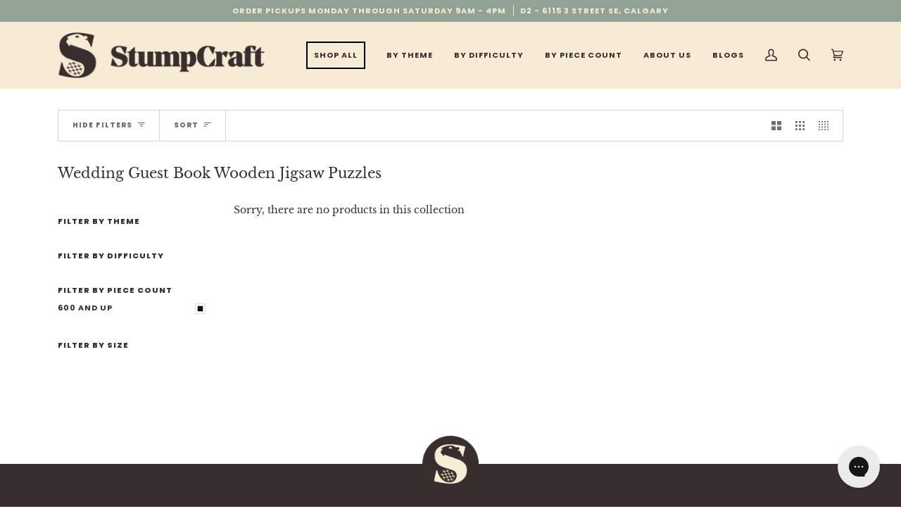

--- FILE ---
content_type: text/html; charset=utf-8
request_url: https://www.stumpcraft.com/en-au/collections/wedding-guest-puzzles/600-and-up
body_size: 83353
content:
<!doctype html>




<html class="no-js" lang="en" ><head>
               <script type='text/javascript'>var easylockdownLocationDisabled = true;</script> <script type='text/javascript' src='//www.stumpcraft.com/apps/easylockdown/easylockdown-1.0.8.min.js' data-no-instant></script> <script type='text/javascript'>if( typeof InstantClick == 'object' ) easylockdown.clearData();</script> <style type="text/css">#easylockdown-password-form{padding:30px 0;text-align:center}#easylockdown-wrapper,.easylockdown-form-holder{display:inline-block}#easylockdown-password{vertical-align:top;margin-bottom:16px;padding:8px 15px;line-height:1.2em;outline:0;box-shadow:none}#easylockdown-password-error{display:none;color:#fb8077;text-align:left}#easylockdown-password-error.easylockdown-error{border:1px solid #fb8077}#easylockdown-password-form-button:not(.easylockdown-native-styles){vertical-align:top;display:inline-block!important;height:auto!important;padding:8px 15px;background:#777;border-radius:3px;color:#fff!important;line-height:1.2em;text-decoration:none!important}.easylockdown-instantclick-fix,.easylockdown-item-selector{position:absolute;z-index:-999;display:none;height:0;width:0;font-size:0;line-height:0}.easylockdown-collection-item[data-eld-loc-can],.easylockdown-item-selector+*,.easylockdown-item[data-eld-loc-can]{display:none}.easylockdown404-content-container{padding:50px;text-align:center}.easylockdown404-title-holder .easylockdown-title-404{display:block;margin:0 0 1rem;font-size:2rem;line-height:2.5rem}</style> 














<script type='text/javascript'>
  if( typeof easylockdown == 'object' ) {
    easylockdown.localeRootUrl = '';
    easylockdown.routerByLocation(); 

    easylockdown.onReady(function(e){
      easylockdown.hideAllLinks();
    });
  }
</script>

  <script type="text/javascript">
      const observer = new MutationObserver(e => { e.forEach(({ addedNodes: e }) => { e.forEach(e => { 1 === e.nodeType && "IFRAME" === e.tagName && (e.src.includes("youtube.com") || e.src.includes("vimeo.com")) && (e.setAttribute("loading", "lazy"), e.setAttribute("data-src", e.src), e.removeAttribute("src")), 1 === e.nodeType && "IMG" === e.tagName && (e.src.includes(".gif") || e.src.includes("vimo.com")) && (e.setAttribute("loading", "lazy"), e.setAttribute("data-src", e.src), e.removeAttribute("src")), 1 !== e.nodeType || "IMG" !== e.tagName || e.src.includes("data:image") || e.setAttribute("loading", "lazy"), 1 === e.nodeType && "SCRIPT" === e.tagName && ("analytics" == e.className && (e.type = "text/lazyload"), "jdgm-script" == e.className && (e.type = "text/lazyload"), "boomerang" == e.className && (e.type = "text/lazyload"), e.innerHTML.includes("asyncLoad") && (e.innerHTML = e.innerHTML.replace("if(window.attachEvent)", "document.addEventListener('asyncLazyLoad',function(event){asyncLoad();});if(window.attachEvent)").replaceAll(", asyncLoad", ", function(){}")), (e.innerHTML.includes("PreviewBarInjector") || e.innerHTML.includes("adminBarInjector")) && (e.innerHTML = e.innerHTML.replace("DOMContentLoaded", "asyncLazyLoad")), (e.src.includes("assets/storefront") || e.src.includes("assets/shopify_pay/") || e.src.includes("subscription.js") || e.src.includes("onsite") || e.src.includes("loader")) && (e.setAttribute("data-src", e.src), e.removeAttribute("src")), (e.innerText.includes("hotjar.com") || e.innerText.includes("($.cookie('landingPage')")) && (e.type = "text/lazyload")) }) }) }); observer.observe(document.documentElement, { childList: !0, subtree: !0 });
  </script>
  <script type="text/javascript" defer>var script_loaded = !1; function loadJSscripts() { script_loaded || (void 0 !== observer && observer.disconnect(), void 0 !== window.yett && window.yett.unblock(), script_loaded = !0, document.querySelectorAll("iframe[data-src], script[data-src], img[data-src]").forEach(e => { datasrc = e.dataset.src, null != datasrc && (e.src = datasrc) }), document.querySelectorAll("link[data-href]").forEach(e => { datahref = e.dataset.href, null != datahref && (e.href = datahref) }), document.querySelectorAll("script[type='text/lazyload']").forEach(e => { var t = document.createElement("script"); for (a = 0; a < e.attributes.length; a++) { var r = e.attributes[a]; t.setAttribute(r.name, r.value) } t.type = "text/javascript", t.innerHTML = e.innerHTML, e.parentNode.insertBefore(t, e), e.parentNode.removeChild(e) }), document.dispatchEvent(new CustomEvent("asyncLazyLoad"))) } var activityEvents = ["mousedown", "mousemove", "keydown", "scroll", "touchstart", "click", "keypress", "touchmove"]; activityEvents.forEach(function (e) { window.addEventListener(e, loadJSscripts, !1) });</script>
  
  <script>
    var script_loaded=!1;function loadJSscripts(){if(!script_loaded){observer.disconnect(),script_loaded=!0,document.querySelectorAll("iframe.lazy").forEach(t=>{datasrc=t.dataset.src,null!=datasrc&&(t.src=datasrc)});var t=document.getElementsByTagName("script");for(i=0;i<t.length;i++)if(null!==t[i].getAttribute("data-src")&&(t[i].setAttribute("src",t[i].getAttribute("data-src")),delete t[i].dataset.src),"text/lazyload"==t[i].getAttribute("type")){for(var e=document.createElement("script"),a=0;a<t[i].attributes.length;a++){var n=t[i].attributes[a];e.setAttribute(n.name,n.value)}e.type="text/javascript",e.innerHTML=t[i].innerHTML,t[i].parentNode.removeChild(t[i]),t[i].parentNode.insertBefore(e,t[i])}var r=document.getElementsByTagName("link");for(i=0;i<r.length;i++)null!==r[i].getAttribute("data-href")&&(r[i].setAttribute("href",r[i].getAttribute("data-href")),delete r[i].dataset.href);document.dispatchEvent(new CustomEvent("asyncLazyLoad"))}}var activityEvents=["mousedown","mousemove","keydown","scroll","touchstart","click","keypress","touchmove"];activityEvents.forEach(function(t){window.addEventListener(t,loadJSscripts,!1)}),window.addEventListener?window.addEventListener("load",function(){},!1):window.attachEvent?window.attachEvent("onload",function(){}):window.onload=(t=>{});
  </script>

  
  <meta name="google-site-verification" content="01j-Y92KftVQm5HVyS11m5xHmyAgulnNJAQq5pvqotE" />
  <meta name="google-site-verification" content="WkDsIVpq2xc516f3JYrXBJhP2haYCeMslRo4alI47Bg" />

  <!-- Google Tag Manager -->
    <script>(function(w,d,s,l,i){w[l]=w[l]||[];w[l].push({'gtm.start':
    new Date().getTime(),event:'gtm.js'});var f=d.getElementsByTagName(s)[0],
    j=d.createElement(s),dl=l!='dataLayer'?'&l='+l:'';j.async=true;j.src=
    'https://www.googletagmanager.com/gtm.js?id='+i+dl;f.parentNode.insertBefore(j,f);
    })(window,document,'script','dataLayer','GTM-N6JLJNH');</script>
<!-- End Google Tag Manager -->

  
  <meta charset="utf-8">
  <meta http-equiv="X-UA-Compatible" content="IE=edge,chrome=1">
  <meta name="viewport" content="width=device-width,initial-scale=1,viewport-fit=cover">
  <meta name="theme-color" content="#92a395"><link rel="canonical" href="https://www.stumpcraft.com/en-au/collections/wedding-guest-puzzles/600-and-up"><!-- ======================= Pipeline Theme V6.2.2 ========================= -->

  <link rel="preconnect" href="https://cdn.shopify.com" crossorigin>
  <link rel="preconnect" href="https://fonts.shopify.com" crossorigin>
  <link rel="preconnect" href="https://monorail-edge.shopifysvc.com" crossorigin>


  <link rel="preload" href="//www.stumpcraft.com/cdn/shop/t/35/assets/lazysizes.js?v=111431644619468174291748532377" as="script">
  <link rel="preload" href="//www.stumpcraft.com/cdn/shop/t/35/assets/vendor.js?v=174357195950707206411748532377" as="script">
  <link rel="preload" href="//www.stumpcraft.com/cdn/shop/t/35/assets/theme.js?v=15413099948062190921748532377" as="script">
  <link rel="preload" href="//www.stumpcraft.com/cdn/shop/t/35/assets/theme.css?v=122060607168991902971753208200" as="style">
  <link rel="preload" href="//www.stumpcraft.com/cdn/shop/t/35/assets/font-settings.css?v=65841545790381168671762280374" as="style">
  <link rel="preload" href="//www.stumpcraft.com/cdn/shop/t/35/assets/akuna.css?v=112014216152170446721748532377" as="style">
  <link rel="preload" href="https://use.typekit.net/sca8pzx.css" as="style">

  
<link rel="shortcut icon" href="//www.stumpcraft.com/cdn/shop/files/StumpCraft_05_Favicon_BurntWood_0ce9b413-467c-4333-b4bd-4be419752be5_32x32.png?v=1653237178" type="image/png"><!-- Title and description ================================================ -->
  
  <title>
    

    Wedding Guest Book Wooden Jigsaw Puzzles - Unique Wedding Guest Books
&ndash; Tagged &quot;600 and up&quot;
&ndash; StumpCraft

  </title><meta name="description" content="For your special day, choose an heirloom-quality wooden puzzle guest book with heart-shaped puzzle locks. A great gift option for newlyweds as well. Buy today.">
  <!-- /snippets/social-meta-tags.liquid --><meta property="og:site_name" content="StumpCraft">
<meta property="og:url" content="https://www.stumpcraft.com/en-au/collections/wedding-guest-puzzles/600-and-up">
<meta property="og:title" content="Wedding Guest Book Wooden Jigsaw Puzzles - Unique Wedding Guest Books">
<meta property="og:type" content="website">
<meta property="og:description" content="For your special day, choose an heirloom-quality wooden puzzle guest book with heart-shaped puzzle locks. A great gift option for newlyweds as well. Buy today."><meta property="og:image" content="http://www.stumpcraft.com/cdn/shop/files/StumpCraft_social_share.png?v=1630513947">
    <meta property="og:image:secure_url" content="https://www.stumpcraft.com/cdn/shop/files/StumpCraft_social_share.png?v=1630513947">
    <meta property="og:image:width" content="2063">
    <meta property="og:image:height" content="1080">


<meta name="twitter:site" content="@">
<meta name="twitter:card" content="summary_large_image">
<meta name="twitter:title" content="Wedding Guest Book Wooden Jigsaw Puzzles - Unique Wedding Guest Books">
<meta name="twitter:description" content="For your special day, choose an heirloom-quality wooden puzzle guest book with heart-shaped puzzle locks. A great gift option for newlyweds as well. Buy today.">
<!-- CSS ================================================================== -->
  
  
  <link rel="stylesheet" href="https://use.typekit.net/sca8pzx.css">
  
  <link href="//www.stumpcraft.com/cdn/shop/t/35/assets/font-settings.css?v=65841545790381168671762280374" rel="stylesheet" type="text/css" media="all" />

  
<style data-shopify>

:root {
/* ================ Spinner ================ */
--SPINNER: url(//www.stumpcraft.com/cdn/shop/t/35/assets/spinner.gif?v=74017169589876499871748532377);

/* ================ Product video ================ */

--COLOR-VIDEO-BG: #f2f2f2;


/* ================ Color Variables ================ */

/* === Backgrounds ===*/
--COLOR-BG: #ffffff;
--COLOR-BG-ACCENT: #f7ebd5;

/* === Text colors ===*/
--COLOR-TEXT-DARK: #0e0a09;
--COLOR-TEXT: #372e2d;
--COLOR-TEXT-LIGHT: #736d6c;

/* === Bright color ===*/
--COLOR-PRIMARY: #92a395;
--COLOR-PRIMARY-HOVER: #598f62;
--COLOR-PRIMARY-FADE: rgba(146, 163, 149, 0.05);
--COLOR-PRIMARY-FADE-HOVER: rgba(146, 163, 149, 0.1);--COLOR-PRIMARY-OPPOSITE: #ffffff;

/* === Secondary/link Color ===*/
--COLOR-SECONDARY: #92a395;
--COLOR-SECONDARY-HOVER: #598f62;
--COLOR-SECONDARY-FADE: rgba(146, 163, 149, 0.05);
--COLOR-SECONDARY-FADE-HOVER: rgba(146, 163, 149, 0.1);--COLOR-SECONDARY-OPPOSITE: #000000;

/* === Shades of grey ===*/
--COLOR-A5:  rgba(55, 46, 45, 0.05);
--COLOR-A10: rgba(55, 46, 45, 0.1);
--COLOR-A20: rgba(55, 46, 45, 0.2);
--COLOR-A35: rgba(55, 46, 45, 0.35);
--COLOR-A50: rgba(55, 46, 45, 0.5);
--COLOR-A80: rgba(55, 46, 45, 0.8);
--COLOR-A90: rgba(55, 46, 45, 0.9);
--COLOR-A95: rgba(55, 46, 45, 0.95);


/* ================ Inverted Color Variables ================ */

--INVERSE-BG: #372e2d;
--INVERSE-BG-ACCENT: #92a395;

/* === Text colors ===*/
--INVERSE-TEXT-DARK: #ffffff;
--INVERSE-TEXT: #f7ebd5;
--INVERSE-TEXT-LIGHT: #bdb2a3;

/* === Bright color ===*/
--INVERSE-PRIMARY: #92a395;
--INVERSE-PRIMARY-HOVER: #598f62;
--INVERSE-PRIMARY-FADE: rgba(146, 163, 149, 0.05);
--INVERSE-PRIMARY-FADE-HOVER: rgba(146, 163, 149, 0.1);--INVERSE-PRIMARY-OPPOSITE: #000000;


/* === Second Color ===*/
--INVERSE-SECONDARY: #92a395;
--INVERSE-SECONDARY-HOVER: #598f62;
--INVERSE-SECONDARY-FADE: rgba(146, 163, 149, 0.05);
--INVERSE-SECONDARY-FADE-HOVER: rgba(146, 163, 149, 0.1);--INVERSE-SECONDARY-OPPOSITE: #000000;


/* === Shades of grey ===*/
--INVERSE-A5:  rgba(247, 235, 213, 0.05);
--INVERSE-A10: rgba(247, 235, 213, 0.1);
--INVERSE-A20: rgba(247, 235, 213, 0.2);
--INVERSE-A35: rgba(247, 235, 213, 0.3);
--INVERSE-A80: rgba(247, 235, 213, 0.8);
--INVERSE-A90: rgba(247, 235, 213, 0.9);
--INVERSE-A95: rgba(247, 235, 213, 0.95);


/* === Account Bar ===*/
--COLOR-ANNOUNCEMENT-BG: #92a395;
--COLOR-ANNOUNCEMENT-TEXT: #f7ebd5;

/* === Nav and dropdown link background ===*/
--COLOR-NAV: #f7ebd5;
--COLOR-NAV-TEXT: #372e2d;
--COLOR-NAV-BORDER: #f7f7f7;
--COLOR-NAV-A10: rgba(55, 46, 45, 0.1);
--COLOR-NAV-A50: rgba(55, 46, 45, 0.5);
--COLOR-HIGHLIGHT-LINK: #d2815f;

/* === Site Footer ===*/
--COLOR-FOOTER-BG: #372e2d;
--COLOR-FOOTER-TEXT: #f7ebd5;
--COLOR-FOOTER-A5: rgba(247, 235, 213, 0.05);
--COLOR-FOOTER-A15: rgba(247, 235, 213, 0.15);
--COLOR-FOOTER-A90: rgba(247, 235, 213, 0.9);

/* === Products ===*/
--PRODUCT-GRID-ASPECT-RATIO: 100%;

/* === Product badges ===*/
--COLOR-BADGE: #ffffff;
--COLOR-BADGE-TEXT: #656565;

/* === disabled form colors ===*/
--COLOR-DISABLED-BG: #ebeaea;
--COLOR-DISABLED-TEXT: #b9b6b6;

--INVERSE-DISABLED-BG: #4a413e;
--INVERSE-DISABLED-TEXT: #7a7068;

/* === Button Radius === */
--BUTTON-RADIUS: 0px;


/* ================ Typography ================ */

--FONT-STACK-BODY: "Libre Baskerville", serif;
--FONT-STYLE-BODY: normal;
--FONT-WEIGHT-BODY: 400;
--FONT-WEIGHT-BODY-BOLD: 700;
--FONT-ADJUST-BODY: 0.95;

--FONT-STACK-HEADING: "Libre Baskerville", serif;
--FONT-STYLE-HEADING: normal;
--FONT-WEIGHT-HEADING: 400;
--FONT-WEIGHT-HEADING-BOLD: 700;
--FONT-ADJUST-HEADING: 1.0;

  --FONT-HEADING-SPACE: initial;
  --FONT-HEADING-CAPS: initial;


--FONT-STACK-ACCENT: Poppins, serif;
--FONT-STYLE-ACCENT: normal;
--FONT-WEIGHT-ACCENT: 700;
--FONT-WEIGHT-ACCENT-BOLD: 800;
--FONT-ADJUST-ACCENT: 1.0;

--ICO-SELECT: url('//www.stumpcraft.com/cdn/shop/t/35/assets/ico-select.svg?v=147526947440625587771748532377');

--URL-ZOOM: url('//www.stumpcraft.com/cdn/shop/t/35/assets/cursor-zoom.svg?v=145434053855078466881748532377');
--URL-ZOOM-2X: url('//www.stumpcraft.com/cdn/shop/t/35/assets/cursor-zoom-2x.svg?v=76872691146465624611748532377');

/* ================ Photo correction ================ */
--PHOTO-CORRECTION: 100%;



}

</style>

  <link href="//www.stumpcraft.com/cdn/shop/t/35/assets/theme.css?v=122060607168991902971753208200" rel="stylesheet" type="text/css" media="all" />
  <link href="//www.stumpcraft.com/cdn/shop/t/35/assets/akuna.css?v=112014216152170446721748532377" rel="stylesheet" type="text/css" media="all" />
<script src="https://ajax.googleapis.com/ajax/libs/jquery/3.6.0/jquery.min.js" async="async"></script> 
  
  <script>
    document.documentElement.className = document.documentElement.className.replace('no-js', 'js');
    let root = '/en-au';
    if (root[root.length - 1] !== '/') {
      root = `${root}/`;
    }
    var theme = {
      routes: {
        root_url: root,
        cart: '/en-au/cart',
        cart_add_url: '/en-au/cart/add',
        product_recommendations_url: '/en-au/recommendations/products',
        account_addresses_url: '/en-au/account/addresses'
      },
      assets: {
        photoswipe: '//www.stumpcraft.com/cdn/shop/t/35/assets/photoswipe.js?v=127104016560770043431748532377',
        smoothscroll: '//www.stumpcraft.com/cdn/shop/t/35/assets/smoothscroll.js?v=37906625415260927261748532377',
        swatches: '//www.stumpcraft.com/cdn/shop/t/35/assets/swatches.json?v=66699228461258065041748532377',
        noImage: '//www.stumpcraft.com/cdn/shopifycloud/storefront/assets/no-image-2048-a2addb12.gif',
        base: '//www.stumpcraft.com/cdn/shop/t/35/assets/'
      },
      strings: {
        swatchesKey: "Color, Colour",     
        addToCart: "Add to Cart",
        estimateShipping: "Estimate shipping",
        noShippingAvailable: "We do not ship to this destination.",
        free: "Free",
        from: "From",
        preOrder: "Pre-order",
        soldOut: "Out of Stock",
        sale: "Sale",
        subscription: "Subscription",
        unavailable: "Unavailable",
        unitPrice: "Unit price",
        unitPriceSeparator: "per",        
        stockout: "All available stock is in cart",
        products: "Products",
        pages: "Pages",
        collections: "Collections",
        resultsFor: "Results for",
        noResultsFor: "No results for",
        articles: "Articles"
      },
      settings: {
        badge_sale_type: "dollar",
        search_products: true,
        search_collections: true,
        search_pages: true,
        search_articles: true,
        animate_hover: true,
        animate_scroll: true
      },
      info: {
        name: 'pipeline'
      },
      moneyFormat: "${{amount}}",
      version: '6.2.2'
    }
    let windowInnerHeight = window.innerHeight;
    document.documentElement.style.setProperty('--full-screen', `${windowInnerHeight}px`);
    document.documentElement.style.setProperty('--three-quarters', `${windowInnerHeight * 0.75}px`);
    document.documentElement.style.setProperty('--two-thirds', `${windowInnerHeight * 0.66}px`);
    document.documentElement.style.setProperty('--one-half', `${windowInnerHeight * 0.5}px`);
    document.documentElement.style.setProperty('--one-third', `${windowInnerHeight * 0.33}px`);
    document.documentElement.style.setProperty('--one-fifth', `${windowInnerHeight * 0.2}px`);

    window.lazySizesConfig = window.lazySizesConfig || {};
    window.lazySizesConfig.loadHidden = false;
  </script><!-- Theme Javascript ============================================================== -->
  <script src="//www.stumpcraft.com/cdn/shop/t/35/assets/lazysizes.js?v=111431644619468174291748532377" async="async"></script>
  <script src="//www.stumpcraft.com/cdn/shop/t/35/assets/vendor.js?v=174357195950707206411748532377" defer="defer"></script>
  <script src="//www.stumpcraft.com/cdn/shop/t/35/assets/theme.js?v=15413099948062190921748532377" defer="defer"></script>

  <script async="async" >
      (function () {
        function onPageShowEvents() {
          if ('requestIdleCallback' in window) {
            requestIdleCallback(initCartEvent)
          } else {
            initCartEvent()
          }
          function initCartEvent(){
            document.documentElement.dispatchEvent(new CustomEvent('theme:cart:init', {
              bubbles: true
            }));
          }
        };
        window.onpageshow = onPageShowEvents;
      })();
  </script>

  <script type="text/javascript">
      if (window.MSInputMethodContext && document.documentMode) {
        var scripts = document.getElementsByTagName('script')[0];
        var polyfill = document.createElement("script");
        polyfill.defer = true;
        polyfill.src = "//www.stumpcraft.com/cdn/shop/t/35/assets/ie11.js?v=144489047535103983231748532377";

        scripts.parentNode.insertBefore(polyfill, scripts);
      }
  </script>

  <!-- Shopify app scripts =========================================================== -->
  <script>window.performance && window.performance.mark && window.performance.mark('shopify.content_for_header.start');</script><meta name="google-site-verification" content="SCkhfRRIJqOfAPrNaCPBiuKbHBmbbQ6HbS6BN30qKMA">
<meta name="google-site-verification" content="X9i9PzlEJ4btPBl3hjH6_4wIsHcVnLjjffRAZ0T_lHw">
<meta name="google-site-verification" content="uunMog54cpoAQvuZ8YiLhOSG1Kkw8dtqqZNSZ2e1sQs">
<meta id="shopify-digital-wallet" name="shopify-digital-wallet" content="/20179013/digital_wallets/dialog">
<meta name="shopify-checkout-api-token" content="af629eb470eaa1e4ccc1a6a8e9b95879">
<meta id="in-context-paypal-metadata" data-shop-id="20179013" data-venmo-supported="false" data-environment="production" data-locale="en_US" data-paypal-v4="true" data-currency="CAD">
<link rel="alternate" type="application/atom+xml" title="Feed" href="/en-au/collections/wedding-guest-puzzles/600-and-up.atom" />
<link rel="alternate" hreflang="x-default" href="https://www.stumpcraft.com/collections/wedding-guest-puzzles/600-and-up">
<link rel="alternate" hreflang="en-GB" href="https://www.stumpcraft.com/en-gb/collections/wedding-guest-puzzles/600-and-up">
<link rel="alternate" hreflang="en-AU" href="https://www.stumpcraft.com/en-au/collections/wedding-guest-puzzles/600-and-up">
<link rel="alternate" hreflang="en-CA" href="https://www.stumpcraft.com/collections/wedding-guest-puzzles/600-and-up">
<link rel="alternate" type="application/json+oembed" href="https://www.stumpcraft.com/en-au/collections/wedding-guest-puzzles/600-and-up.oembed">
<script async="async" src="/checkouts/internal/preloads.js?locale=en-AU"></script>
<link rel="preconnect" href="https://shop.app" crossorigin="anonymous">
<script async="async" src="https://shop.app/checkouts/internal/preloads.js?locale=en-AU&shop_id=20179013" crossorigin="anonymous"></script>
<script id="apple-pay-shop-capabilities" type="application/json">{"shopId":20179013,"countryCode":"CA","currencyCode":"CAD","merchantCapabilities":["supports3DS"],"merchantId":"gid:\/\/shopify\/Shop\/20179013","merchantName":"StumpCraft","requiredBillingContactFields":["postalAddress","email","phone"],"requiredShippingContactFields":["postalAddress","email","phone"],"shippingType":"shipping","supportedNetworks":["visa","masterCard","amex","discover","interac","jcb"],"total":{"type":"pending","label":"StumpCraft","amount":"1.00"},"shopifyPaymentsEnabled":true,"supportsSubscriptions":true}</script>
<script id="shopify-features" type="application/json">{"accessToken":"af629eb470eaa1e4ccc1a6a8e9b95879","betas":["rich-media-storefront-analytics"],"domain":"www.stumpcraft.com","predictiveSearch":true,"shopId":20179013,"locale":"en"}</script>
<script>var Shopify = Shopify || {};
Shopify.shop = "stumpcraft.myshopify.com";
Shopify.locale = "en";
Shopify.currency = {"active":"CAD","rate":"1.0"};
Shopify.country = "AU";
Shopify.theme = {"name":"Megantic-V1 [SavedBy 05\/29\/25]","id":151229104387,"schema_name":"Pipeline","schema_version":"6.2.2","theme_store_id":739,"role":"main"};
Shopify.theme.handle = "null";
Shopify.theme.style = {"id":null,"handle":null};
Shopify.cdnHost = "www.stumpcraft.com/cdn";
Shopify.routes = Shopify.routes || {};
Shopify.routes.root = "/en-au/";</script>
<script type="module">!function(o){(o.Shopify=o.Shopify||{}).modules=!0}(window);</script>
<script>!function(o){function n(){var o=[];function n(){o.push(Array.prototype.slice.apply(arguments))}return n.q=o,n}var t=o.Shopify=o.Shopify||{};t.loadFeatures=n(),t.autoloadFeatures=n()}(window);</script>
<script>
  window.ShopifyPay = window.ShopifyPay || {};
  window.ShopifyPay.apiHost = "shop.app\/pay";
  window.ShopifyPay.redirectState = null;
</script>
<script id="shop-js-analytics" type="application/json">{"pageType":"collection"}</script>
<script defer="defer" async type="module" src="//www.stumpcraft.com/cdn/shopifycloud/shop-js/modules/v2/client.init-shop-cart-sync_BN7fPSNr.en.esm.js"></script>
<script defer="defer" async type="module" src="//www.stumpcraft.com/cdn/shopifycloud/shop-js/modules/v2/chunk.common_Cbph3Kss.esm.js"></script>
<script defer="defer" async type="module" src="//www.stumpcraft.com/cdn/shopifycloud/shop-js/modules/v2/chunk.modal_DKumMAJ1.esm.js"></script>
<script type="module">
  await import("//www.stumpcraft.com/cdn/shopifycloud/shop-js/modules/v2/client.init-shop-cart-sync_BN7fPSNr.en.esm.js");
await import("//www.stumpcraft.com/cdn/shopifycloud/shop-js/modules/v2/chunk.common_Cbph3Kss.esm.js");
await import("//www.stumpcraft.com/cdn/shopifycloud/shop-js/modules/v2/chunk.modal_DKumMAJ1.esm.js");

  window.Shopify.SignInWithShop?.initShopCartSync?.({"fedCMEnabled":true,"windoidEnabled":true});

</script>
<script>
  window.Shopify = window.Shopify || {};
  if (!window.Shopify.featureAssets) window.Shopify.featureAssets = {};
  window.Shopify.featureAssets['shop-js'] = {"shop-cart-sync":["modules/v2/client.shop-cart-sync_CJVUk8Jm.en.esm.js","modules/v2/chunk.common_Cbph3Kss.esm.js","modules/v2/chunk.modal_DKumMAJ1.esm.js"],"init-fed-cm":["modules/v2/client.init-fed-cm_7Fvt41F4.en.esm.js","modules/v2/chunk.common_Cbph3Kss.esm.js","modules/v2/chunk.modal_DKumMAJ1.esm.js"],"init-shop-email-lookup-coordinator":["modules/v2/client.init-shop-email-lookup-coordinator_Cc088_bR.en.esm.js","modules/v2/chunk.common_Cbph3Kss.esm.js","modules/v2/chunk.modal_DKumMAJ1.esm.js"],"init-windoid":["modules/v2/client.init-windoid_hPopwJRj.en.esm.js","modules/v2/chunk.common_Cbph3Kss.esm.js","modules/v2/chunk.modal_DKumMAJ1.esm.js"],"shop-button":["modules/v2/client.shop-button_B0jaPSNF.en.esm.js","modules/v2/chunk.common_Cbph3Kss.esm.js","modules/v2/chunk.modal_DKumMAJ1.esm.js"],"shop-cash-offers":["modules/v2/client.shop-cash-offers_DPIskqss.en.esm.js","modules/v2/chunk.common_Cbph3Kss.esm.js","modules/v2/chunk.modal_DKumMAJ1.esm.js"],"shop-toast-manager":["modules/v2/client.shop-toast-manager_CK7RT69O.en.esm.js","modules/v2/chunk.common_Cbph3Kss.esm.js","modules/v2/chunk.modal_DKumMAJ1.esm.js"],"init-shop-cart-sync":["modules/v2/client.init-shop-cart-sync_BN7fPSNr.en.esm.js","modules/v2/chunk.common_Cbph3Kss.esm.js","modules/v2/chunk.modal_DKumMAJ1.esm.js"],"init-customer-accounts-sign-up":["modules/v2/client.init-customer-accounts-sign-up_CfPf4CXf.en.esm.js","modules/v2/client.shop-login-button_DeIztwXF.en.esm.js","modules/v2/chunk.common_Cbph3Kss.esm.js","modules/v2/chunk.modal_DKumMAJ1.esm.js"],"pay-button":["modules/v2/client.pay-button_CgIwFSYN.en.esm.js","modules/v2/chunk.common_Cbph3Kss.esm.js","modules/v2/chunk.modal_DKumMAJ1.esm.js"],"init-customer-accounts":["modules/v2/client.init-customer-accounts_DQ3x16JI.en.esm.js","modules/v2/client.shop-login-button_DeIztwXF.en.esm.js","modules/v2/chunk.common_Cbph3Kss.esm.js","modules/v2/chunk.modal_DKumMAJ1.esm.js"],"avatar":["modules/v2/client.avatar_BTnouDA3.en.esm.js"],"init-shop-for-new-customer-accounts":["modules/v2/client.init-shop-for-new-customer-accounts_CsZy_esa.en.esm.js","modules/v2/client.shop-login-button_DeIztwXF.en.esm.js","modules/v2/chunk.common_Cbph3Kss.esm.js","modules/v2/chunk.modal_DKumMAJ1.esm.js"],"shop-follow-button":["modules/v2/client.shop-follow-button_BRMJjgGd.en.esm.js","modules/v2/chunk.common_Cbph3Kss.esm.js","modules/v2/chunk.modal_DKumMAJ1.esm.js"],"checkout-modal":["modules/v2/client.checkout-modal_B9Drz_yf.en.esm.js","modules/v2/chunk.common_Cbph3Kss.esm.js","modules/v2/chunk.modal_DKumMAJ1.esm.js"],"shop-login-button":["modules/v2/client.shop-login-button_DeIztwXF.en.esm.js","modules/v2/chunk.common_Cbph3Kss.esm.js","modules/v2/chunk.modal_DKumMAJ1.esm.js"],"lead-capture":["modules/v2/client.lead-capture_DXYzFM3R.en.esm.js","modules/v2/chunk.common_Cbph3Kss.esm.js","modules/v2/chunk.modal_DKumMAJ1.esm.js"],"shop-login":["modules/v2/client.shop-login_CA5pJqmO.en.esm.js","modules/v2/chunk.common_Cbph3Kss.esm.js","modules/v2/chunk.modal_DKumMAJ1.esm.js"],"payment-terms":["modules/v2/client.payment-terms_BxzfvcZJ.en.esm.js","modules/v2/chunk.common_Cbph3Kss.esm.js","modules/v2/chunk.modal_DKumMAJ1.esm.js"]};
</script>
<script>(function() {
  var isLoaded = false;
  function asyncLoad() {
    if (isLoaded) return;
    isLoaded = true;
    var urls = ["https:\/\/wrapin.prezenapps.com\/public\/js\/load-wrapin-v5-app.js?shop=stumpcraft.myshopify.com","https:\/\/cdn1.stamped.io\/files\/widget.min.js?shop=stumpcraft.myshopify.com","https:\/\/config.gorgias.chat\/bundle-loader\/01GYCC5WCECD7XKXAYZ92HJ2EB?source=shopify1click\u0026shop=stumpcraft.myshopify.com","https:\/\/public.9gtb.com\/loader.js?g_cvt_id=08ae4112-f70a-4fcd-906f-40bed5d717d9\u0026shop=stumpcraft.myshopify.com"];
    for (var i = 0; i < urls.length; i++) {
      var s = document.createElement('script');
      s.type = 'text/javascript';
      s.async = true;
      s.src = urls[i];
      var x = document.getElementsByTagName('script')[0];
      x.parentNode.insertBefore(s, x);
    }
  };
  if(window.attachEvent) {
    window.attachEvent('onload', asyncLoad);
  } else {
    window.addEventListener('load', asyncLoad, false);
  }
})();</script>
<script id="__st">var __st={"a":20179013,"offset":-25200,"reqid":"08fc362e-d191-4323-b02d-0f1987e1bc89-1769784102","pageurl":"www.stumpcraft.com\/en-au\/collections\/wedding-guest-puzzles\/600-and-up","u":"6649f02978e6","p":"collection","rtyp":"collection","rid":422906069251};</script>
<script>window.ShopifyPaypalV4VisibilityTracking = true;</script>
<script id="captcha-bootstrap">!function(){'use strict';const t='contact',e='account',n='new_comment',o=[[t,t],['blogs',n],['comments',n],[t,'customer']],c=[[e,'customer_login'],[e,'guest_login'],[e,'recover_customer_password'],[e,'create_customer']],r=t=>t.map((([t,e])=>`form[action*='/${t}']:not([data-nocaptcha='true']) input[name='form_type'][value='${e}']`)).join(','),a=t=>()=>t?[...document.querySelectorAll(t)].map((t=>t.form)):[];function s(){const t=[...o],e=r(t);return a(e)}const i='password',u='form_key',d=['recaptcha-v3-token','g-recaptcha-response','h-captcha-response',i],f=()=>{try{return window.sessionStorage}catch{return}},m='__shopify_v',_=t=>t.elements[u];function p(t,e,n=!1){try{const o=window.sessionStorage,c=JSON.parse(o.getItem(e)),{data:r}=function(t){const{data:e,action:n}=t;return t[m]||n?{data:e,action:n}:{data:t,action:n}}(c);for(const[e,n]of Object.entries(r))t.elements[e]&&(t.elements[e].value=n);n&&o.removeItem(e)}catch(o){console.error('form repopulation failed',{error:o})}}const l='form_type',E='cptcha';function T(t){t.dataset[E]=!0}const w=window,h=w.document,L='Shopify',v='ce_forms',y='captcha';let A=!1;((t,e)=>{const n=(g='f06e6c50-85a8-45c8-87d0-21a2b65856fe',I='https://cdn.shopify.com/shopifycloud/storefront-forms-hcaptcha/ce_storefront_forms_captcha_hcaptcha.v1.5.2.iife.js',D={infoText:'Protected by hCaptcha',privacyText:'Privacy',termsText:'Terms'},(t,e,n)=>{const o=w[L][v],c=o.bindForm;if(c)return c(t,g,e,D).then(n);var r;o.q.push([[t,g,e,D],n]),r=I,A||(h.body.append(Object.assign(h.createElement('script'),{id:'captcha-provider',async:!0,src:r})),A=!0)});var g,I,D;w[L]=w[L]||{},w[L][v]=w[L][v]||{},w[L][v].q=[],w[L][y]=w[L][y]||{},w[L][y].protect=function(t,e){n(t,void 0,e),T(t)},Object.freeze(w[L][y]),function(t,e,n,w,h,L){const[v,y,A,g]=function(t,e,n){const i=e?o:[],u=t?c:[],d=[...i,...u],f=r(d),m=r(i),_=r(d.filter((([t,e])=>n.includes(e))));return[a(f),a(m),a(_),s()]}(w,h,L),I=t=>{const e=t.target;return e instanceof HTMLFormElement?e:e&&e.form},D=t=>v().includes(t);t.addEventListener('submit',(t=>{const e=I(t);if(!e)return;const n=D(e)&&!e.dataset.hcaptchaBound&&!e.dataset.recaptchaBound,o=_(e),c=g().includes(e)&&(!o||!o.value);(n||c)&&t.preventDefault(),c&&!n&&(function(t){try{if(!f())return;!function(t){const e=f();if(!e)return;const n=_(t);if(!n)return;const o=n.value;o&&e.removeItem(o)}(t);const e=Array.from(Array(32),(()=>Math.random().toString(36)[2])).join('');!function(t,e){_(t)||t.append(Object.assign(document.createElement('input'),{type:'hidden',name:u})),t.elements[u].value=e}(t,e),function(t,e){const n=f();if(!n)return;const o=[...t.querySelectorAll(`input[type='${i}']`)].map((({name:t})=>t)),c=[...d,...o],r={};for(const[a,s]of new FormData(t).entries())c.includes(a)||(r[a]=s);n.setItem(e,JSON.stringify({[m]:1,action:t.action,data:r}))}(t,e)}catch(e){console.error('failed to persist form',e)}}(e),e.submit())}));const S=(t,e)=>{t&&!t.dataset[E]&&(n(t,e.some((e=>e===t))),T(t))};for(const o of['focusin','change'])t.addEventListener(o,(t=>{const e=I(t);D(e)&&S(e,y())}));const B=e.get('form_key'),M=e.get(l),P=B&&M;t.addEventListener('DOMContentLoaded',(()=>{const t=y();if(P)for(const e of t)e.elements[l].value===M&&p(e,B);[...new Set([...A(),...v().filter((t=>'true'===t.dataset.shopifyCaptcha))])].forEach((e=>S(e,t)))}))}(h,new URLSearchParams(w.location.search),n,t,e,['guest_login'])})(!0,!0)}();</script>
<script integrity="sha256-4kQ18oKyAcykRKYeNunJcIwy7WH5gtpwJnB7kiuLZ1E=" data-source-attribution="shopify.loadfeatures" defer="defer" src="//www.stumpcraft.com/cdn/shopifycloud/storefront/assets/storefront/load_feature-a0a9edcb.js" crossorigin="anonymous"></script>
<script crossorigin="anonymous" defer="defer" src="//www.stumpcraft.com/cdn/shopifycloud/storefront/assets/shopify_pay/storefront-65b4c6d7.js?v=20250812"></script>
<script data-source-attribution="shopify.dynamic_checkout.dynamic.init">var Shopify=Shopify||{};Shopify.PaymentButton=Shopify.PaymentButton||{isStorefrontPortableWallets:!0,init:function(){window.Shopify.PaymentButton.init=function(){};var t=document.createElement("script");t.src="https://www.stumpcraft.com/cdn/shopifycloud/portable-wallets/latest/portable-wallets.en.js",t.type="module",document.head.appendChild(t)}};
</script>
<script data-source-attribution="shopify.dynamic_checkout.buyer_consent">
  function portableWalletsHideBuyerConsent(e){var t=document.getElementById("shopify-buyer-consent"),n=document.getElementById("shopify-subscription-policy-button");t&&n&&(t.classList.add("hidden"),t.setAttribute("aria-hidden","true"),n.removeEventListener("click",e))}function portableWalletsShowBuyerConsent(e){var t=document.getElementById("shopify-buyer-consent"),n=document.getElementById("shopify-subscription-policy-button");t&&n&&(t.classList.remove("hidden"),t.removeAttribute("aria-hidden"),n.addEventListener("click",e))}window.Shopify?.PaymentButton&&(window.Shopify.PaymentButton.hideBuyerConsent=portableWalletsHideBuyerConsent,window.Shopify.PaymentButton.showBuyerConsent=portableWalletsShowBuyerConsent);
</script>
<script data-source-attribution="shopify.dynamic_checkout.cart.bootstrap">document.addEventListener("DOMContentLoaded",(function(){function t(){return document.querySelector("shopify-accelerated-checkout-cart, shopify-accelerated-checkout")}if(t())Shopify.PaymentButton.init();else{new MutationObserver((function(e,n){t()&&(Shopify.PaymentButton.init(),n.disconnect())})).observe(document.body,{childList:!0,subtree:!0})}}));
</script>
<script id='scb4127' type='text/javascript' async='' src='https://www.stumpcraft.com/cdn/shopifycloud/privacy-banner/storefront-banner.js'></script><link id="shopify-accelerated-checkout-styles" rel="stylesheet" media="screen" href="https://www.stumpcraft.com/cdn/shopifycloud/portable-wallets/latest/accelerated-checkout-backwards-compat.css" crossorigin="anonymous">
<style id="shopify-accelerated-checkout-cart">
        #shopify-buyer-consent {
  margin-top: 1em;
  display: inline-block;
  width: 100%;
}

#shopify-buyer-consent.hidden {
  display: none;
}

#shopify-subscription-policy-button {
  background: none;
  border: none;
  padding: 0;
  text-decoration: underline;
  font-size: inherit;
  cursor: pointer;
}

#shopify-subscription-policy-button::before {
  box-shadow: none;
}

      </style>

<script>window.performance && window.performance.mark && window.performance.mark('shopify.content_for_header.end');</script>
  <meta name="google-site-verification" content="01j-Y92KftVQm5HVyS11m5xHmyAgulnNJAQq5pvqotE" />


  

  
  
  
  
<!-- BEGIN app block: shopify://apps/powerful-form-builder/blocks/app-embed/e4bcb1eb-35b2-42e6-bc37-bfe0e1542c9d --><script type="text/javascript" hs-ignore data-cookieconsent="ignore">
  var Globo = Globo || {};
  var globoFormbuilderRecaptchaInit = function(){};
  var globoFormbuilderHcaptchaInit = function(){};
  window.Globo.FormBuilder = window.Globo.FormBuilder || {};
  window.Globo.FormBuilder.shop = {"configuration":{"money_format":"${{amount}}"},"pricing":{"features":{"bulkOrderForm":true,"cartForm":true,"fileUpload":30,"removeCopyright":true,"restrictedEmailDomains":false,"metrics":true}},"settings":{"copyright":"Powered by <a href=\"https://globosoftware.net\" target=\"_blank\">Globo</a> <a href=\"https://apps.shopify.com/form-builder-contact-form\" target=\"_blank\">Form</a>","hideWaterMark":false,"reCaptcha":{"recaptchaType":"v2","siteKey":false,"languageCode":"en"},"hCaptcha":{"siteKey":false},"scrollTop":false,"customCssCode":"","customCssEnabled":false,"additionalColumns":[]},"encryption_form_id":1,"url":"https://app.powerfulform.com/","CDN_URL":"https://dxo9oalx9qc1s.cloudfront.net","app_id":"1783207"};

  if(window.Globo.FormBuilder.shop.settings.customCssEnabled && window.Globo.FormBuilder.shop.settings.customCssCode){
    const customStyle = document.createElement('style');
    customStyle.type = 'text/css';
    customStyle.innerHTML = window.Globo.FormBuilder.shop.settings.customCssCode;
    document.head.appendChild(customStyle);
  }

  window.Globo.FormBuilder.forms = [];
    
      
      
      
      window.Globo.FormBuilder.forms[94687] = {"94687":{"elements":[{"id":"group-1","type":"group","label":"Page 1","description":"","elements":[{"id":"text-2","type":"text","label":{"en":"Puzzle Title"},"placeholder":"","description":"","limitCharacters":false,"characters":100,"hideLabel":false,"keepPositionLabel":false,"columnWidth":100,"displayDisjunctive":false,"required":true},{"id":"text-1","type":"text","label":{"en":" Name","vi":"Your Name"},"placeholder":{"en":"","vi":"Your Name"},"description":null,"hideLabel":false,"required":true,"columnWidth":50,"conditionalField":false},{"id":"text-3","type":"text","label":{"en":"Instagram Handle "},"placeholder":"","description":"","limitCharacters":false,"characters":100,"hideLabel":false,"keepPositionLabel":false,"columnWidth":50,"displayType":"show","displayDisjunctive":false,"conditionalField":false,"required":true},{"id":"email","type":"email","label":"Email","placeholder":"Email","description":null,"hideLabel":false,"required":true,"columnWidth":100,"conditionalField":false,"displayType":"show","displayRules":[{"field":"","relation":"equal","condition":""}]}]},{"id":"group-2","type":"group","label":"Page 2","description":"","elements":[{"id":"heading-3","type":"heading","heading":{"en":"Location Information "},"caption":"","columnWidth":100,"displayDisjunctive":false,"conditionalField":false},{"id":"text-4","type":"text","label":{"en":"City"},"placeholder":"","description":"","limitCharacters":false,"characters":100,"hideLabel":false,"keepPositionLabel":false,"columnWidth":33.33,"displayDisjunctive":false,"required":true,"conditionalField":false},{"id":"country-1","type":"country","label":"Country","placeholder":"Please select","options":"Afghanistan\nAland Islands\nAlbania\nAlgeria\nAndorra\nAngola\nAnguilla\nAntigua And Barbuda\nArgentina\nArmenia\nAruba\nAustralia\nAustria\nAzerbaijan\nBahamas\nBahrain\nBangladesh\nBarbados\nBelarus\nBelgium\nBelize\nBenin\nBermuda\nBhutan\nBolivia\nBosnia And Herzegovina\nBotswana\nBouvet Island\nBrazil\nBritish Indian Ocean Territory\nVirgin Islands, British\nBrunei\nBulgaria\nBurkina Faso\nBurundi\nCambodia\nRepublic of Cameroon\nCanada\nCape Verde\nCaribbean Netherlands\nCayman Islands\nCentral African Republic\nChad\nChile\nChina\nChristmas Island\nCocos (Keeling) Islands\nColombia\nComoros\nCongo\nCongo, The Democratic Republic Of The\nCook Islands\nCosta Rica\nCroatia\nCuba\nCuraçao\nCyprus\nCzech Republic\nCôte d'Ivoire\nDenmark\nDjibouti\nDominica\nDominican Republic\nEcuador\nEgypt\nEl Salvador\nEquatorial Guinea\nEritrea\nEstonia\nEswatini\nEthiopia\nFalkland Islands (Malvinas)\nFaroe Islands\nFiji\nFinland\nFrance\nFrench Guiana\nFrench Polynesia\nFrench Southern Territories\nGabon\nGambia\nGeorgia\nGermany\nGhana\nGibraltar\nGreece\nGreenland\nGrenada\nGuadeloupe\nGuatemala\nGuernsey\nGuinea\nGuinea Bissau\nGuyana\nHaiti\nHeard Island And Mcdonald Islands\nHonduras\nHong Kong\nHungary\nIceland\nIndia\nIndonesia\nIran, Islamic Republic Of\nIraq\nIreland\nIsle Of Man\nIsrael\nItaly\nJamaica\nJapan\nJersey\nJordan\nKazakhstan\nKenya\nKiribati\nKosovo\nKuwait\nKyrgyzstan\nLao People's Democratic Republic\nLatvia\nLebanon\nLesotho\nLiberia\nLibyan Arab Jamahiriya\nLiechtenstein\nLithuania\nLuxembourg\nMacao\nMadagascar\nMalawi\nMalaysia\nMaldives\nMali\nMalta\nMartinique\nMauritania\nMauritius\nMayotte\nMexico\nMoldova, Republic of\nMonaco\nMongolia\nMontenegro\nMontserrat\nMorocco\nMozambique\nMyanmar\nNamibia\nNauru\nNepal\nNetherlands\nNetherlands Antilles\nNew Caledonia\nNew Zealand\nNicaragua\nNiger\nNigeria\nNiue\nNorfolk Island\nKorea, Democratic People's Republic Of\nNorth Macedonia\nNorway\nOman\nPakistan\nPalestinian Territory, Occupied\nPanama\nPapua New Guinea\nParaguay\nPeru\nPhilippines\nPitcairn\nPoland\nPortugal\nQatar\nReunion\nRomania\nRussia\nRwanda\nSamoa\nSan Marino\nSao Tome And Principe\nSaudi Arabia\nSenegal\nSerbia\nSeychelles\nSierra Leone\nSingapore\nSint Maarten\nSlovakia\nSlovenia\nSolomon Islands\nSomalia\nSouth Africa\nSouth Georgia And The South Sandwich Islands\nSouth Korea\nSouth Sudan\nSpain\nSri Lanka\nSaint Barthélemy\nSaint Helena\nSaint Kitts And Nevis\nSaint Lucia\nSaint Martin\nSaint Pierre And Miquelon\nSt. Vincent\nSudan\nSuriname\nSvalbard And Jan Mayen\nSweden\nSwitzerland\nSyria\nTaiwan\nTajikistan\nTanzania, United Republic Of\nThailand\nTimor Leste\nTogo\nTokelau\nTonga\nTrinidad and Tobago\nTunisia\nTurkey\nTurkmenistan\nTurks and Caicos Islands\nTuvalu\nUnited States Minor Outlying Islands\nUganda\nUkraine\nUnited Arab Emirates\nUnited Kingdom\nUnited States\nUruguay\nUzbekistan\nVanuatu\nHoly See (Vatican City State)\nVenezuela\nVietnam\nWallis And Futuna\nWestern Sahara\nYemen\nZambia\nZimbabwe","defaultOption":"","description":"","hideLabel":false,"keepPositionLabel":false,"columnWidth":33.33,"displayType":"show","displayDisjunctive":false,"conditionalField":false,"required":true},{"id":"text-5","type":"text","label":{"en":"Postal\/Zip Code "},"placeholder":"","description":"","limitCharacters":false,"characters":100,"hideLabel":false,"keepPositionLabel":false,"columnWidth":33.33,"displayType":"show","displayDisjunctive":false,"conditionalField":false}],"displayType":"show","displayDisjunctive":false,"conditionalField":false},{"id":"group-3","type":"group","label":"Page 3","description":"","elements":[{"id":"heading-2","type":"heading","heading":{"en":"Puzzle Activity"},"caption":"","columnWidth":100,"displayType":"show","displayDisjunctive":false,"conditionalField":false},{"id":"text-6","type":"text","label":{"en":"Date Received"},"placeholder":"","description":"","limitCharacters":false,"characters":100,"hideLabel":false,"keepPositionLabel":false,"columnWidth":50,"displayType":"show","displayDisjunctive":false,"conditionalField":false,"required":true},{"id":"text-7","type":"text","label":{"en":"Date Completed"},"placeholder":"","description":"","limitCharacters":false,"characters":100,"hideLabel":false,"keepPositionLabel":false,"columnWidth":50,"displayType":"show","displayDisjunctive":false,"conditionalField":false,"required":true},{"id":"file2-1","type":"file2","label":"Attachments","button-text":"Browse file","placeholder":"Choose file or drag here","hint":"Supported format: JPG, JPEG, PNG, GIF, SVG.","allowed-multiple":false,"allowed-extensions":["jpg","jpeg","png","gif","svg"],"description":{"en":"If you have any photos of the completed puzzle or puzzling process you can choose to upload them here. We may select uploads to be featured in Stumpcraft social media accounts. "},"hideLabel":false,"keepPositionLabel":false,"columnWidth":100,"displayType":"show","displayDisjunctive":false,"conditionalField":false}],"displayType":"show","displayDisjunctive":false,"conditionalField":false}],"errorMessage":{"required":"{{ label | capitalize }} is required","minSelections":"Please choose at least {{ min_selections }} options","maxSelections":"Please choose at maximum of {{ max_selections }} options","exactlySelections":"Please choose exactly {{ exact_selections }} options","minProductSelections":"Please choose at least {{ min_selections }} products","maxProductSelections":"Please choose a maximum of {{ max_selections }} products","minProductQuantities":"Please choose a quantity of at least {{ min_quantities }} products","maxProductQuantities":"Please choose a quantity of no more than {{ max_quantities }} products","minEachProductQuantities":"Choose quantity of product {{product_name}} of at least {{min_quantities}}","maxEachProductQuantities":"Choose quantity of product {{product_name}} of at most {{max_quantities}}","invalid":"Invalid","invalidName":"Invalid name","invalidEmail":"Email address is invalid","restrictedEmailDomain":"This email domain is restricted","invalidURL":"Invalid url","invalidPhone":"Invalid phone","invalidNumber":"Invalid number","invalidPassword":"Invalid password","confirmPasswordNotMatch":"Confirmed password doesn't match","customerAlreadyExists":"Customer already exists","keyAlreadyExists":"Data already exists","fileSizeLimit":"File size limit","fileNotAllowed":"File not allowed","requiredCaptcha":"Required captcha","requiredProducts":"Please select product","limitQuantity":"The number of products left in stock has been exceeded","shopifyInvalidPhone":"phone - Enter a valid phone number to use this delivery method","shopifyPhoneHasAlready":"phone - Phone has already been taken","shopifyInvalidProvice":"addresses.province - is not valid","otherError":"Something went wrong, please try again","limitNumberOfSubmissions":"Form submission limit reached"},"appearance":{"layout":"default","width":600,"style":"material_filled","mainColor":"rgba(46,78,73,1)","floatingIcon":"\u003csvg aria-hidden=\"true\" focusable=\"false\" data-prefix=\"far\" data-icon=\"envelope\" class=\"svg-inline--fa fa-envelope fa-w-16\" role=\"img\" xmlns=\"http:\/\/www.w3.org\/2000\/svg\" viewBox=\"0 0 512 512\"\u003e\u003cpath fill=\"currentColor\" d=\"M464 64H48C21.49 64 0 85.49 0 112v288c0 26.51 21.49 48 48 48h416c26.51 0 48-21.49 48-48V112c0-26.51-21.49-48-48-48zm0 48v40.805c-22.422 18.259-58.168 46.651-134.587 106.49-16.841 13.247-50.201 45.072-73.413 44.701-23.208.375-56.579-31.459-73.413-44.701C106.18 199.465 70.425 171.067 48 152.805V112h416zM48 400V214.398c22.914 18.251 55.409 43.862 104.938 82.646 21.857 17.205 60.134 55.186 103.062 54.955 42.717.231 80.509-37.199 103.053-54.947 49.528-38.783 82.032-64.401 104.947-82.653V400H48z\"\u003e\u003c\/path\u003e\u003c\/svg\u003e","floatingText":null,"displayOnAllPage":false,"formType":"normalForm","background":"color","backgroundColor":"#fff","descriptionColor":"#6c757d","headingColor":"#000","labelColor":"#1c1c1c","optionColor":"#000","paragraphBackground":"#fff","paragraphColor":"#000","theme_design":false,"font":{"family":"Almarai","variant":"regular"},"colorScheme":{"solidButton":{"red":46,"green":78,"blue":73,"alpha":1},"solidButtonLabel":{"red":255,"green":255,"blue":255},"text":{"red":28,"green":28,"blue":28},"outlineButton":{"red":46,"green":78,"blue":73,"alpha":1},"background":{"red":255,"green":255,"blue":255}}},"afterSubmit":{"action":"clearForm","title":"Thanks for getting in touch!","message":"\u003cp\u003eWe appreciate you contacting us. One of our colleagues will get back in touch with you soon!\u003c\/p\u003e\u003cp\u003e\u003cbr\u003e\u003c\/p\u003e\u003cp\u003eHave a great day!\u003c\/p\u003e","redirectUrl":null},"footer":{"description":null,"previousText":"Previous","nextText":"Next","submitText":"Submit","submitFullWidth":true},"header":{"active":true,"title":{"en":"The Fellowship of Travelling Puzzles"},"description":{"en":"\u003cp\u003eThis form is designed to collect information from participants of StumpCraft’s Traveling Puzzle experience. Some of the details you provide will be used to help document and showcase each puzzle’s unique journey. Personal information, such as names and contact details, will be kept confidential and will \u003cstrong\u003enot\u003c\/strong\u003e be shared publicly or externally without your explicit consent.\u003c\/p\u003e\u003cp\u003e\u003cbr\u003e\u003c\/p\u003e\u003cp\u003e\u003cstrong\u003ePLEASE NOTE THIS FORM SHOULD BE COMPLETED ONLY ONCE YOU HAVE \u003cu\u003eFINISHED THE PUZZLE\u003c\/u\u003e\u003c\/strong\u003e\u003cu\u003e \u003c\/u\u003e\u003c\/p\u003e"},"headerAlignment":"center"},"isStepByStepForm":true,"publish":{"requiredLogin":false,"requiredLoginMessage":"Please \u003ca href='\/account\/login' title='login'\u003elogin\u003c\/a\u003e to continue"},"reCaptcha":{"enable":false},"html":"\n\u003cdiv class=\"globo-form default-form globo-form-id-94687 \" data-locale=\"en\" \u003e\n\n\u003cstyle\u003e\n\n\n    \n        \n        @import url('https:\/\/fonts.googleapis.com\/css?family=Almarai:ital,wght@0,400');\n    \n\n    :root .globo-form-app[data-id=\"94687\"]{\n        \n        --gfb-color-solidButton: 46,78,73;\n        --gfb-color-solidButtonColor: rgb(var(--gfb-color-solidButton));\n        --gfb-color-solidButtonLabel: 255,255,255;\n        --gfb-color-solidButtonLabelColor: rgb(var(--gfb-color-solidButtonLabel));\n        --gfb-color-text: 28,28,28;\n        --gfb-color-textColor: rgb(var(--gfb-color-text));\n        --gfb-color-outlineButton: 46,78,73;\n        --gfb-color-outlineButtonColor: rgb(var(--gfb-color-outlineButton));\n        --gfb-color-background: 255,255,255;\n        --gfb-color-backgroundColor: rgb(var(--gfb-color-background));\n        \n        --gfb-main-color: rgba(46,78,73,1);\n        --gfb-primary-color: var(--gfb-color-solidButtonColor, var(--gfb-main-color));\n        --gfb-primary-text-color: var(--gfb-color-solidButtonLabelColor, #FFF);\n        --gfb-form-width: 600px;\n        --gfb-font-family: inherit;\n        --gfb-font-style: inherit;\n        --gfb--image: 40%;\n        --gfb-image-ratio-draft: var(--gfb--image);\n        --gfb-image-ratio: var(--gfb-image-ratio-draft);\n        \n        \n        --gfb-font-family: \"Almarai\";\n        --gfb-font-weight: normal;\n        --gfb-font-style: normal;\n        \n        --gfb-bg-temp-color: #FFF;\n        --gfb-bg-position: ;\n        \n            --gfb-bg-temp-color: #fff;\n        \n        --gfb-bg-color: var(--gfb-color-backgroundColor, var(--gfb-bg-temp-color));\n        \n    }\n    \n.globo-form-id-94687 .globo-form-app{\n    max-width: 600px;\n    width: -webkit-fill-available;\n    \n    background-color: var(--gfb-bg-color);\n    \n    \n}\n\n.globo-form-id-94687 .globo-form-app .globo-heading{\n    color: var(--gfb-color-textColor, #000)\n}\n\n\n.globo-form-id-94687 .globo-form-app .header {\n    text-align:center;\n}\n\n\n.globo-form-id-94687 .globo-form-app .globo-description,\n.globo-form-id-94687 .globo-form-app .header .globo-description{\n    --gfb-color-description: rgba(var(--gfb-color-text), 0.8);\n    color: var(--gfb-color-description, #6c757d);\n}\n.globo-form-id-94687 .globo-form-app .globo-label,\n.globo-form-id-94687 .globo-form-app .globo-form-control label.globo-label,\n.globo-form-id-94687 .globo-form-app .globo-form-control label.globo-label span.label-content{\n    color: var(--gfb-color-textColor, #1c1c1c);\n    text-align: left;\n}\n.globo-form-id-94687 .globo-form-app .globo-label.globo-position-label{\n    height: 20px !important;\n}\n.globo-form-id-94687 .globo-form-app .globo-form-control .help-text.globo-description,\n.globo-form-id-94687 .globo-form-app .globo-form-control span.globo-description{\n    --gfb-color-description: rgba(var(--gfb-color-text), 0.8);\n    color: var(--gfb-color-description, #6c757d);\n}\n.globo-form-id-94687 .globo-form-app .globo-form-control .checkbox-wrapper .globo-option,\n.globo-form-id-94687 .globo-form-app .globo-form-control .radio-wrapper .globo-option\n{\n    color: var(--gfb-color-textColor, #1c1c1c);\n}\n.globo-form-id-94687 .globo-form-app .footer,\n.globo-form-id-94687 .globo-form-app .gfb__footer{\n    text-align:;\n}\n.globo-form-id-94687 .globo-form-app .footer button,\n.globo-form-id-94687 .globo-form-app .gfb__footer button{\n    border:1px solid var(--gfb-primary-color);\n    \n        width:100%;\n    \n}\n.globo-form-id-94687 .globo-form-app .footer button.submit,\n.globo-form-id-94687 .globo-form-app .gfb__footer button.submit\n.globo-form-id-94687 .globo-form-app .footer button.checkout,\n.globo-form-id-94687 .globo-form-app .gfb__footer button.checkout,\n.globo-form-id-94687 .globo-form-app .footer button.action.loading .spinner,\n.globo-form-id-94687 .globo-form-app .gfb__footer button.action.loading .spinner{\n    background-color: var(--gfb-primary-color);\n    color : #ffffff;\n}\n.globo-form-id-94687 .globo-form-app .globo-form-control .star-rating\u003efieldset:not(:checked)\u003elabel:before {\n    content: url('data:image\/svg+xml; utf8, \u003csvg aria-hidden=\"true\" focusable=\"false\" data-prefix=\"far\" data-icon=\"star\" class=\"svg-inline--fa fa-star fa-w-18\" role=\"img\" xmlns=\"http:\/\/www.w3.org\/2000\/svg\" viewBox=\"0 0 576 512\"\u003e\u003cpath fill=\"rgba(46,78,73,1)\" d=\"M528.1 171.5L382 150.2 316.7 17.8c-11.7-23.6-45.6-23.9-57.4 0L194 150.2 47.9 171.5c-26.2 3.8-36.7 36.1-17.7 54.6l105.7 103-25 145.5c-4.5 26.3 23.2 46 46.4 33.7L288 439.6l130.7 68.7c23.2 12.2 50.9-7.4 46.4-33.7l-25-145.5 105.7-103c19-18.5 8.5-50.8-17.7-54.6zM388.6 312.3l23.7 138.4L288 385.4l-124.3 65.3 23.7-138.4-100.6-98 139-20.2 62.2-126 62.2 126 139 20.2-100.6 98z\"\u003e\u003c\/path\u003e\u003c\/svg\u003e');\n}\n.globo-form-id-94687 .globo-form-app .globo-form-control .star-rating\u003efieldset\u003einput:checked ~ label:before {\n    content: url('data:image\/svg+xml; utf8, \u003csvg aria-hidden=\"true\" focusable=\"false\" data-prefix=\"fas\" data-icon=\"star\" class=\"svg-inline--fa fa-star fa-w-18\" role=\"img\" xmlns=\"http:\/\/www.w3.org\/2000\/svg\" viewBox=\"0 0 576 512\"\u003e\u003cpath fill=\"rgba(46,78,73,1)\" d=\"M259.3 17.8L194 150.2 47.9 171.5c-26.2 3.8-36.7 36.1-17.7 54.6l105.7 103-25 145.5c-4.5 26.3 23.2 46 46.4 33.7L288 439.6l130.7 68.7c23.2 12.2 50.9-7.4 46.4-33.7l-25-145.5 105.7-103c19-18.5 8.5-50.8-17.7-54.6L382 150.2 316.7 17.8c-11.7-23.6-45.6-23.9-57.4 0z\"\u003e\u003c\/path\u003e\u003c\/svg\u003e');\n}\n.globo-form-id-94687 .globo-form-app .globo-form-control .star-rating\u003efieldset:not(:checked)\u003elabel:hover:before,\n.globo-form-id-94687 .globo-form-app .globo-form-control .star-rating\u003efieldset:not(:checked)\u003elabel:hover ~ label:before{\n    content : url('data:image\/svg+xml; utf8, \u003csvg aria-hidden=\"true\" focusable=\"false\" data-prefix=\"fas\" data-icon=\"star\" class=\"svg-inline--fa fa-star fa-w-18\" role=\"img\" xmlns=\"http:\/\/www.w3.org\/2000\/svg\" viewBox=\"0 0 576 512\"\u003e\u003cpath fill=\"rgba(46,78,73,1)\" d=\"M259.3 17.8L194 150.2 47.9 171.5c-26.2 3.8-36.7 36.1-17.7 54.6l105.7 103-25 145.5c-4.5 26.3 23.2 46 46.4 33.7L288 439.6l130.7 68.7c23.2 12.2 50.9-7.4 46.4-33.7l-25-145.5 105.7-103c19-18.5 8.5-50.8-17.7-54.6L382 150.2 316.7 17.8c-11.7-23.6-45.6-23.9-57.4 0z\"\u003e\u003c\/path\u003e\u003c\/svg\u003e')\n}\n.globo-form-id-94687 .globo-form-app .globo-form-control .checkbox-wrapper .checkbox-input:checked ~ .checkbox-label:before {\n    border-color: var(--gfb-primary-color);\n    box-shadow: 0 4px 6px rgba(50,50,93,0.11), 0 1px 3px rgba(0,0,0,0.08);\n    background-color: var(--gfb-primary-color);\n}\n.globo-form-id-94687 .globo-form-app .step.-completed .step__number,\n.globo-form-id-94687 .globo-form-app .line.-progress,\n.globo-form-id-94687 .globo-form-app .line.-start{\n    background-color: var(--gfb-primary-color);\n}\n.globo-form-id-94687 .globo-form-app .checkmark__check,\n.globo-form-id-94687 .globo-form-app .checkmark__circle{\n    stroke: var(--gfb-primary-color);\n}\n.globo-form-id-94687 .floating-button{\n    background-color: var(--gfb-primary-color);\n}\n.globo-form-id-94687 .globo-form-app .globo-form-control .checkbox-wrapper .checkbox-input ~ .checkbox-label:before,\n.globo-form-app .globo-form-control .radio-wrapper .radio-input ~ .radio-label:after{\n    border-color : var(--gfb-primary-color);\n}\n.globo-form-id-94687 .flatpickr-day.selected, \n.globo-form-id-94687 .flatpickr-day.startRange, \n.globo-form-id-94687 .flatpickr-day.endRange, \n.globo-form-id-94687 .flatpickr-day.selected.inRange, \n.globo-form-id-94687 .flatpickr-day.startRange.inRange, \n.globo-form-id-94687 .flatpickr-day.endRange.inRange, \n.globo-form-id-94687 .flatpickr-day.selected:focus, \n.globo-form-id-94687 .flatpickr-day.startRange:focus, \n.globo-form-id-94687 .flatpickr-day.endRange:focus, \n.globo-form-id-94687 .flatpickr-day.selected:hover, \n.globo-form-id-94687 .flatpickr-day.startRange:hover, \n.globo-form-id-94687 .flatpickr-day.endRange:hover, \n.globo-form-id-94687 .flatpickr-day.selected.prevMonthDay, \n.globo-form-id-94687 .flatpickr-day.startRange.prevMonthDay, \n.globo-form-id-94687 .flatpickr-day.endRange.prevMonthDay, \n.globo-form-id-94687 .flatpickr-day.selected.nextMonthDay, \n.globo-form-id-94687 .flatpickr-day.startRange.nextMonthDay, \n.globo-form-id-94687 .flatpickr-day.endRange.nextMonthDay {\n    background: var(--gfb-primary-color);\n    border-color: var(--gfb-primary-color);\n}\n.globo-form-id-94687 .globo-paragraph {\n    background: #fff;\n    color: var(--gfb-color-textColor, #000);\n    width: 100%!important;\n}\n\n[dir=\"rtl\"] .globo-form-app .header .title,\n[dir=\"rtl\"] .globo-form-app .header .description,\n[dir=\"rtl\"] .globo-form-id-94687 .globo-form-app .globo-heading,\n[dir=\"rtl\"] .globo-form-id-94687 .globo-form-app .globo-label,\n[dir=\"rtl\"] .globo-form-id-94687 .globo-form-app .globo-form-control label.globo-label,\n[dir=\"rtl\"] .globo-form-id-94687 .globo-form-app .globo-form-control label.globo-label span.label-content{\n    text-align: right;\n}\n\n[dir=\"rtl\"] .globo-form-app .line {\n    left: unset;\n    right: 50%;\n}\n\n[dir=\"rtl\"] .globo-form-id-94687 .globo-form-app .line.-start {\n    left: unset;    \n    right: 0%;\n}\n\n\u003c\/style\u003e\n\n\n\n\n\u003cdiv class=\"globo-form-app default-layout gfb-style-material_filled  gfb-font-size-medium\" data-id=94687\u003e\n    \n    \u003cdiv class=\"header dismiss hidden\" onclick=\"Globo.FormBuilder.closeModalForm(this)\"\u003e\n        \u003csvg width=20 height=20 viewBox=\"0 0 20 20\" class=\"\" focusable=\"false\" aria-hidden=\"true\"\u003e\u003cpath d=\"M11.414 10l4.293-4.293a.999.999 0 1 0-1.414-1.414L10 8.586 5.707 4.293a.999.999 0 1 0-1.414 1.414L8.586 10l-4.293 4.293a.999.999 0 1 0 1.414 1.414L10 11.414l4.293 4.293a.997.997 0 0 0 1.414 0 .999.999 0 0 0 0-1.414L11.414 10z\" fill-rule=\"evenodd\"\u003e\u003c\/path\u003e\u003c\/svg\u003e\n    \u003c\/div\u003e\n    \u003cform class=\"g-container\" novalidate action=\"https:\/\/app.powerfulform.com\/api\/front\/form\/94687\/send\" method=\"POST\" enctype=\"multipart\/form-data\" data-id=94687\u003e\n        \n            \n            \u003cdiv class=\"header\"\u003e\n                \u003ch3 class=\"title globo-heading\"\u003eThe Fellowship of Travelling Puzzles\u003c\/h3\u003e\n                \n                \u003cdiv class=\"description globo-description\"\u003e\u003cp\u003eThis form is designed to collect information from participants of StumpCraft’s Traveling Puzzle experience. Some of the details you provide will be used to help document and showcase each puzzle’s unique journey. Personal information, such as names and contact details, will be kept confidential and will \u003cstrong\u003enot\u003c\/strong\u003e be shared publicly or externally without your explicit consent.\u003c\/p\u003e\u003cp\u003e\u003cbr\u003e\u003c\/p\u003e\u003cp\u003e\u003cstrong\u003ePLEASE NOTE THIS FORM SHOULD BE COMPLETED ONLY ONCE YOU HAVE \u003cu\u003eFINISHED THE PUZZLE\u003c\/u\u003e\u003c\/strong\u003e\u003cu\u003e \u003c\/u\u003e\u003c\/p\u003e\u003c\/div\u003e\n                \n            \u003c\/div\u003e\n            \n        \n        \n            \u003cdiv class=\"globo-formbuilder-wizard\" data-id=94687\u003e\n                \u003cdiv class=\"wizard__content\"\u003e\n                    \u003cheader class=\"wizard__header\"\u003e\n                        \u003cdiv class=\"wizard__steps\"\u003e\n                        \u003cnav class=\"steps hidden\"\u003e\n                            \n                            \n                                \n                            \n                                \n                            \n                                \n                            \n                            \n                                \n                                \n                                \n                                \n                                \u003cdiv class=\"step last \" data-element-id=\"group-1\"  data-step=\"0\" \u003e\n                                    \u003cdiv class=\"step__content\"\u003e\n                                        \u003cp class=\"step__number\"\u003e\u003c\/p\u003e\n                                        \u003csvg class=\"checkmark\" xmlns=\"http:\/\/www.w3.org\/2000\/svg\" width=52 height=52 viewBox=\"0 0 52 52\"\u003e\n                                            \u003ccircle class=\"checkmark__circle\" cx=\"26\" cy=\"26\" r=\"25\" fill=\"none\"\/\u003e\n                                            \u003cpath class=\"checkmark__check\" fill=\"none\" d=\"M14.1 27.2l7.1 7.2 16.7-16.8\"\/\u003e\n                                        \u003c\/svg\u003e\n                                        \u003cdiv class=\"lines\"\u003e\n                                            \n                                                \u003cdiv class=\"line -start\"\u003e\u003c\/div\u003e\n                                            \n                                            \u003cdiv class=\"line -background\"\u003e\n                                            \u003c\/div\u003e\n                                            \u003cdiv class=\"line -progress\"\u003e\n                                            \u003c\/div\u003e\n                                        \u003c\/div\u003e  \n                                    \u003c\/div\u003e\n                                \u003c\/div\u003e\n                            \n                                \n                                \n                                \n                                \n                                \u003cdiv class=\"step last \" data-element-id=\"group-2\"  data-step=\"1\" \u003e\n                                    \u003cdiv class=\"step__content\"\u003e\n                                        \u003cp class=\"step__number\"\u003e\u003c\/p\u003e\n                                        \u003csvg class=\"checkmark\" xmlns=\"http:\/\/www.w3.org\/2000\/svg\" width=52 height=52 viewBox=\"0 0 52 52\"\u003e\n                                            \u003ccircle class=\"checkmark__circle\" cx=\"26\" cy=\"26\" r=\"25\" fill=\"none\"\/\u003e\n                                            \u003cpath class=\"checkmark__check\" fill=\"none\" d=\"M14.1 27.2l7.1 7.2 16.7-16.8\"\/\u003e\n                                        \u003c\/svg\u003e\n                                        \u003cdiv class=\"lines\"\u003e\n                                            \n                                            \u003cdiv class=\"line -background\"\u003e\n                                            \u003c\/div\u003e\n                                            \u003cdiv class=\"line -progress\"\u003e\n                                            \u003c\/div\u003e\n                                        \u003c\/div\u003e  \n                                    \u003c\/div\u003e\n                                \u003c\/div\u003e\n                            \n                                \n                                \n                                \n                                \n                                \u003cdiv class=\"step last \" data-element-id=\"group-3\"  data-step=\"2\" \u003e\n                                    \u003cdiv class=\"step__content\"\u003e\n                                        \u003cp class=\"step__number\"\u003e\u003c\/p\u003e\n                                        \u003csvg class=\"checkmark\" xmlns=\"http:\/\/www.w3.org\/2000\/svg\" width=52 height=52 viewBox=\"0 0 52 52\"\u003e\n                                            \u003ccircle class=\"checkmark__circle\" cx=\"26\" cy=\"26\" r=\"25\" fill=\"none\"\/\u003e\n                                            \u003cpath class=\"checkmark__check\" fill=\"none\" d=\"M14.1 27.2l7.1 7.2 16.7-16.8\"\/\u003e\n                                        \u003c\/svg\u003e\n                                        \u003cdiv class=\"lines\"\u003e\n                                            \n                                            \u003cdiv class=\"line -background\"\u003e\n                                            \u003c\/div\u003e\n                                            \u003cdiv class=\"line -progress\"\u003e\n                                            \u003c\/div\u003e\n                                        \u003c\/div\u003e  \n                                    \u003c\/div\u003e\n                                \u003c\/div\u003e\n                            \n                        \u003c\/nav\u003e\n                        \u003c\/div\u003e\n                    \u003c\/header\u003e\n                    \u003cdiv class=\"panels\"\u003e\n                        \n                        \n                        \n                        \n                        \u003cdiv class=\"panel \" data-element-id=\"group-1\" data-id=94687  data-step=\"0\" \u003e\n                            \n                                \n                                    \n\n\n\n\n\n\n\n\n\n\n\n\n\n\n\n    \n\n\n\n\n\n\n\n\n\n\u003cdiv class=\"globo-form-control layout-1-column \"  data-type='text'\u003e\n    \n    \n        \n\u003clabel tabindex=\"0\" for=\"94687-text-2\" class=\"material_filled-label globo-label gfb__label-v2 \" data-label=\"Puzzle Title\"\u003e\n    \u003cspan class=\"label-content\" data-label=\"Puzzle Title\"\u003ePuzzle Title\u003c\/span\u003e\n    \n        \u003cspan class=\"text-danger text-smaller\"\u003e *\u003c\/span\u003e\n    \n\u003c\/label\u003e\n\n    \n\n    \u003cdiv class=\"globo-form-input\"\u003e\n        \n        \n        \u003cinput type=\"text\"  data-type=\"text\" class=\"material_filled-input\" id=\"94687-text-2\" name=\"text-2\" placeholder=\"\" presence  \u003e\n    \u003c\/div\u003e\n    \n    \u003csmall class=\"messages\"\u003e\u003c\/small\u003e\n\u003c\/div\u003e\n\n\n\n                                \n                                    \n\n\n\n\n\n\n\n\n\n\n\n\n\n\n\n    \n\n\n\n\n\n\n\n\n\n\u003cdiv class=\"globo-form-control layout-2-column \"  data-type='text'\u003e\n    \n    \n        \n\u003clabel tabindex=\"0\" for=\"94687-text-1\" class=\"material_filled-label globo-label gfb__label-v2 \" data-label=\" Name\"\u003e\n    \u003cspan class=\"label-content\" data-label=\" Name\"\u003e Name\u003c\/span\u003e\n    \n        \u003cspan class=\"text-danger text-smaller\"\u003e *\u003c\/span\u003e\n    \n\u003c\/label\u003e\n\n    \n\n    \u003cdiv class=\"globo-form-input\"\u003e\n        \n        \n        \u003cinput type=\"text\"  data-type=\"text\" class=\"material_filled-input\" id=\"94687-text-1\" name=\"text-1\" placeholder=\"\" presence  \u003e\n    \u003c\/div\u003e\n    \n        \u003csmall class=\"help-text globo-description\"\u003e\u003c\/small\u003e\n    \n    \u003csmall class=\"messages\"\u003e\u003c\/small\u003e\n\u003c\/div\u003e\n\n\n\n                                \n                                    \n\n\n\n\n\n\n\n\n\n\n\n\n\n\n\n    \n\n\n\n\n\n\n\n\n\n\u003cdiv class=\"globo-form-control layout-2-column \"  data-type='text'\u003e\n    \n    \n        \n\u003clabel tabindex=\"0\" for=\"94687-text-3\" class=\"material_filled-label globo-label gfb__label-v2 \" data-label=\"Instagram Handle \"\u003e\n    \u003cspan class=\"label-content\" data-label=\"Instagram Handle \"\u003eInstagram Handle \u003c\/span\u003e\n    \n        \u003cspan class=\"text-danger text-smaller\"\u003e *\u003c\/span\u003e\n    \n\u003c\/label\u003e\n\n    \n\n    \u003cdiv class=\"globo-form-input\"\u003e\n        \n        \n        \u003cinput type=\"text\"  data-type=\"text\" class=\"material_filled-input\" id=\"94687-text-3\" name=\"text-3\" placeholder=\"\" presence  \u003e\n    \u003c\/div\u003e\n    \n    \u003csmall class=\"messages\"\u003e\u003c\/small\u003e\n\u003c\/div\u003e\n\n\n\n                                \n                                    \n\n\n\n\n\n\n\n\n\n\n\n\n\n\n\n    \n\n\n\n\n\n\n\n\n\n\u003cdiv class=\"globo-form-control layout-1-column \"  data-type='email'\u003e\n    \n    \n        \n\u003clabel tabindex=\"0\" for=\"94687-email\" class=\"material_filled-label globo-label gfb__label-v2 \" data-label=\"Email\"\u003e\n    \u003cspan class=\"label-content\" data-label=\"Email\"\u003eEmail\u003c\/span\u003e\n    \n        \u003cspan class=\"text-danger text-smaller\"\u003e *\u003c\/span\u003e\n    \n\u003c\/label\u003e\n\n    \n\n    \u003cdiv class=\"globo-form-input\"\u003e\n        \n        \n        \u003cinput type=\"text\"  data-type=\"email\" class=\"material_filled-input\" id=\"94687-email\" name=\"email\" placeholder=\"Email\" presence  \u003e\n    \u003c\/div\u003e\n    \n        \u003csmall class=\"help-text globo-description\"\u003e\u003c\/small\u003e\n    \n    \u003csmall class=\"messages\"\u003e\u003c\/small\u003e\n\u003c\/div\u003e\n\n\n                                \n                            \n                            \n                        \u003c\/div\u003e\n                        \n                        \n                        \n                        \n                        \u003cdiv class=\"panel \" data-element-id=\"group-2\" data-id=94687  data-step=\"1\" \u003e\n                            \n                                \n                                    \n\n\n\n\n\n\n\n\n\n\n\n\n\n\n\n    \n\n\n\n\n\n\n\n\n\n\u003cdiv class=\"globo-form-control layout-1-column \"  data-type='heading'\u003e\n    \u003ch3 tabindex=\"0\" class=\"heading-title globo-heading\" id=\"heading-3\" \u003eLocation Information \u003c\/h3\u003e\n    \u003cp tabindex=\"0\" class=\"heading-caption\"\u003e\u003c\/p\u003e\n\u003c\/div\u003e\n\n\n                                \n                                    \n\n\n\n\n\n\n\n\n\n\n\n\n\n\n\n    \n\n\n\n\n\n\n\n\n\n\u003cdiv class=\"globo-form-control layout-3-column \"  data-type='text'\u003e\n    \n    \n        \n\u003clabel tabindex=\"0\" for=\"94687-text-4\" class=\"material_filled-label globo-label gfb__label-v2 \" data-label=\"City\"\u003e\n    \u003cspan class=\"label-content\" data-label=\"City\"\u003eCity\u003c\/span\u003e\n    \n        \u003cspan class=\"text-danger text-smaller\"\u003e *\u003c\/span\u003e\n    \n\u003c\/label\u003e\n\n    \n\n    \u003cdiv class=\"globo-form-input\"\u003e\n        \n        \n        \u003cinput type=\"text\"  data-type=\"text\" class=\"material_filled-input\" id=\"94687-text-4\" name=\"text-4\" placeholder=\"\" presence  \u003e\n    \u003c\/div\u003e\n    \n    \u003csmall class=\"messages\"\u003e\u003c\/small\u003e\n\u003c\/div\u003e\n\n\n\n                                \n                                    \n\n\n\n\n\n\n\n\n\n\n\n\n\n\n\n    \n\n\n\n\n\n\n\n\n\n\u003cdiv class=\"globo-form-control layout-3-column \"  data-type='country' data-default-value=\"\" data-type=\"country\" \u003e\n    \n    \n        \n\u003clabel tabindex=\"0\" for=\"94687-country-1\" class=\"material_filled-label globo-label gfb__label-v2 \" data-label=\"Country\"\u003e\n    \u003cspan class=\"label-content\" data-label=\"Country\"\u003eCountry\u003c\/span\u003e\n    \n        \u003cspan class=\"text-danger text-smaller\"\u003e *\u003c\/span\u003e\n    \n\u003c\/label\u003e\n\n    \n\n    \n    \n    \n    \u003cdiv class=\"globo-form-input\"\u003e\n        \n        \n        \u003cselect data-searchable=\"\" name=\"country-1\"  id=\"94687-country-1\" class=\"material_filled-input wide\" presence\u003e\n            \u003coption selected=\"selected\" value=\"\" disabled=\"disabled\"\u003ePlease select\u003c\/option\u003e\n            \n            \u003coption value=\"Afghanistan\" \u003eAfghanistan\u003c\/option\u003e\n            \n            \u003coption value=\"Aland Islands\" \u003eAland Islands\u003c\/option\u003e\n            \n            \u003coption value=\"Albania\" \u003eAlbania\u003c\/option\u003e\n            \n            \u003coption value=\"Algeria\" \u003eAlgeria\u003c\/option\u003e\n            \n            \u003coption value=\"Andorra\" \u003eAndorra\u003c\/option\u003e\n            \n            \u003coption value=\"Angola\" \u003eAngola\u003c\/option\u003e\n            \n            \u003coption value=\"Anguilla\" \u003eAnguilla\u003c\/option\u003e\n            \n            \u003coption value=\"Antigua And Barbuda\" \u003eAntigua And Barbuda\u003c\/option\u003e\n            \n            \u003coption value=\"Argentina\" \u003eArgentina\u003c\/option\u003e\n            \n            \u003coption value=\"Armenia\" \u003eArmenia\u003c\/option\u003e\n            \n            \u003coption value=\"Aruba\" \u003eAruba\u003c\/option\u003e\n            \n            \u003coption value=\"Australia\" \u003eAustralia\u003c\/option\u003e\n            \n            \u003coption value=\"Austria\" \u003eAustria\u003c\/option\u003e\n            \n            \u003coption value=\"Azerbaijan\" \u003eAzerbaijan\u003c\/option\u003e\n            \n            \u003coption value=\"Bahamas\" \u003eBahamas\u003c\/option\u003e\n            \n            \u003coption value=\"Bahrain\" \u003eBahrain\u003c\/option\u003e\n            \n            \u003coption value=\"Bangladesh\" \u003eBangladesh\u003c\/option\u003e\n            \n            \u003coption value=\"Barbados\" \u003eBarbados\u003c\/option\u003e\n            \n            \u003coption value=\"Belarus\" \u003eBelarus\u003c\/option\u003e\n            \n            \u003coption value=\"Belgium\" \u003eBelgium\u003c\/option\u003e\n            \n            \u003coption value=\"Belize\" \u003eBelize\u003c\/option\u003e\n            \n            \u003coption value=\"Benin\" \u003eBenin\u003c\/option\u003e\n            \n            \u003coption value=\"Bermuda\" \u003eBermuda\u003c\/option\u003e\n            \n            \u003coption value=\"Bhutan\" \u003eBhutan\u003c\/option\u003e\n            \n            \u003coption value=\"Bolivia\" \u003eBolivia\u003c\/option\u003e\n            \n            \u003coption value=\"Bosnia And Herzegovina\" \u003eBosnia And Herzegovina\u003c\/option\u003e\n            \n            \u003coption value=\"Botswana\" \u003eBotswana\u003c\/option\u003e\n            \n            \u003coption value=\"Bouvet Island\" \u003eBouvet Island\u003c\/option\u003e\n            \n            \u003coption value=\"Brazil\" \u003eBrazil\u003c\/option\u003e\n            \n            \u003coption value=\"British Indian Ocean Territory\" \u003eBritish Indian Ocean Territory\u003c\/option\u003e\n            \n            \u003coption value=\"Virgin Islands, British\" \u003eVirgin Islands, British\u003c\/option\u003e\n            \n            \u003coption value=\"Brunei\" \u003eBrunei\u003c\/option\u003e\n            \n            \u003coption value=\"Bulgaria\" \u003eBulgaria\u003c\/option\u003e\n            \n            \u003coption value=\"Burkina Faso\" \u003eBurkina Faso\u003c\/option\u003e\n            \n            \u003coption value=\"Burundi\" \u003eBurundi\u003c\/option\u003e\n            \n            \u003coption value=\"Cambodia\" \u003eCambodia\u003c\/option\u003e\n            \n            \u003coption value=\"Republic of Cameroon\" \u003eRepublic of Cameroon\u003c\/option\u003e\n            \n            \u003coption value=\"Canada\" \u003eCanada\u003c\/option\u003e\n            \n            \u003coption value=\"Cape Verde\" \u003eCape Verde\u003c\/option\u003e\n            \n            \u003coption value=\"Caribbean Netherlands\" \u003eCaribbean Netherlands\u003c\/option\u003e\n            \n            \u003coption value=\"Cayman Islands\" \u003eCayman Islands\u003c\/option\u003e\n            \n            \u003coption value=\"Central African Republic\" \u003eCentral African Republic\u003c\/option\u003e\n            \n            \u003coption value=\"Chad\" \u003eChad\u003c\/option\u003e\n            \n            \u003coption value=\"Chile\" \u003eChile\u003c\/option\u003e\n            \n            \u003coption value=\"China\" \u003eChina\u003c\/option\u003e\n            \n            \u003coption value=\"Christmas Island\" \u003eChristmas Island\u003c\/option\u003e\n            \n            \u003coption value=\"Cocos (Keeling) Islands\" \u003eCocos (Keeling) Islands\u003c\/option\u003e\n            \n            \u003coption value=\"Colombia\" \u003eColombia\u003c\/option\u003e\n            \n            \u003coption value=\"Comoros\" \u003eComoros\u003c\/option\u003e\n            \n            \u003coption value=\"Congo\" \u003eCongo\u003c\/option\u003e\n            \n            \u003coption value=\"Congo, The Democratic Republic Of The\" \u003eCongo, The Democratic Republic Of The\u003c\/option\u003e\n            \n            \u003coption value=\"Cook Islands\" \u003eCook Islands\u003c\/option\u003e\n            \n            \u003coption value=\"Costa Rica\" \u003eCosta Rica\u003c\/option\u003e\n            \n            \u003coption value=\"Croatia\" \u003eCroatia\u003c\/option\u003e\n            \n            \u003coption value=\"Cuba\" \u003eCuba\u003c\/option\u003e\n            \n            \u003coption value=\"Curaçao\" \u003eCuraçao\u003c\/option\u003e\n            \n            \u003coption value=\"Cyprus\" \u003eCyprus\u003c\/option\u003e\n            \n            \u003coption value=\"Czech Republic\" \u003eCzech Republic\u003c\/option\u003e\n            \n            \u003coption value=\"Côte d'Ivoire\" \u003eCôte d'Ivoire\u003c\/option\u003e\n            \n            \u003coption value=\"Denmark\" \u003eDenmark\u003c\/option\u003e\n            \n            \u003coption value=\"Djibouti\" \u003eDjibouti\u003c\/option\u003e\n            \n            \u003coption value=\"Dominica\" \u003eDominica\u003c\/option\u003e\n            \n            \u003coption value=\"Dominican Republic\" \u003eDominican Republic\u003c\/option\u003e\n            \n            \u003coption value=\"Ecuador\" \u003eEcuador\u003c\/option\u003e\n            \n            \u003coption value=\"Egypt\" \u003eEgypt\u003c\/option\u003e\n            \n            \u003coption value=\"El Salvador\" \u003eEl Salvador\u003c\/option\u003e\n            \n            \u003coption value=\"Equatorial Guinea\" \u003eEquatorial Guinea\u003c\/option\u003e\n            \n            \u003coption value=\"Eritrea\" \u003eEritrea\u003c\/option\u003e\n            \n            \u003coption value=\"Estonia\" \u003eEstonia\u003c\/option\u003e\n            \n            \u003coption value=\"Eswatini\" \u003eEswatini\u003c\/option\u003e\n            \n            \u003coption value=\"Ethiopia\" \u003eEthiopia\u003c\/option\u003e\n            \n            \u003coption value=\"Falkland Islands (Malvinas)\" \u003eFalkland Islands (Malvinas)\u003c\/option\u003e\n            \n            \u003coption value=\"Faroe Islands\" \u003eFaroe Islands\u003c\/option\u003e\n            \n            \u003coption value=\"Fiji\" \u003eFiji\u003c\/option\u003e\n            \n            \u003coption value=\"Finland\" \u003eFinland\u003c\/option\u003e\n            \n            \u003coption value=\"France\" \u003eFrance\u003c\/option\u003e\n            \n            \u003coption value=\"French Guiana\" \u003eFrench Guiana\u003c\/option\u003e\n            \n            \u003coption value=\"French Polynesia\" \u003eFrench Polynesia\u003c\/option\u003e\n            \n            \u003coption value=\"French Southern Territories\" \u003eFrench Southern Territories\u003c\/option\u003e\n            \n            \u003coption value=\"Gabon\" \u003eGabon\u003c\/option\u003e\n            \n            \u003coption value=\"Gambia\" \u003eGambia\u003c\/option\u003e\n            \n            \u003coption value=\"Georgia\" \u003eGeorgia\u003c\/option\u003e\n            \n            \u003coption value=\"Germany\" \u003eGermany\u003c\/option\u003e\n            \n            \u003coption value=\"Ghana\" \u003eGhana\u003c\/option\u003e\n            \n            \u003coption value=\"Gibraltar\" \u003eGibraltar\u003c\/option\u003e\n            \n            \u003coption value=\"Greece\" \u003eGreece\u003c\/option\u003e\n            \n            \u003coption value=\"Greenland\" \u003eGreenland\u003c\/option\u003e\n            \n            \u003coption value=\"Grenada\" \u003eGrenada\u003c\/option\u003e\n            \n            \u003coption value=\"Guadeloupe\" \u003eGuadeloupe\u003c\/option\u003e\n            \n            \u003coption value=\"Guatemala\" \u003eGuatemala\u003c\/option\u003e\n            \n            \u003coption value=\"Guernsey\" \u003eGuernsey\u003c\/option\u003e\n            \n            \u003coption value=\"Guinea\" \u003eGuinea\u003c\/option\u003e\n            \n            \u003coption value=\"Guinea Bissau\" \u003eGuinea Bissau\u003c\/option\u003e\n            \n            \u003coption value=\"Guyana\" \u003eGuyana\u003c\/option\u003e\n            \n            \u003coption value=\"Haiti\" \u003eHaiti\u003c\/option\u003e\n            \n            \u003coption value=\"Heard Island And Mcdonald Islands\" \u003eHeard Island And Mcdonald Islands\u003c\/option\u003e\n            \n            \u003coption value=\"Honduras\" \u003eHonduras\u003c\/option\u003e\n            \n            \u003coption value=\"Hong Kong\" \u003eHong Kong\u003c\/option\u003e\n            \n            \u003coption value=\"Hungary\" \u003eHungary\u003c\/option\u003e\n            \n            \u003coption value=\"Iceland\" \u003eIceland\u003c\/option\u003e\n            \n            \u003coption value=\"India\" \u003eIndia\u003c\/option\u003e\n            \n            \u003coption value=\"Indonesia\" \u003eIndonesia\u003c\/option\u003e\n            \n            \u003coption value=\"Iran, Islamic Republic Of\" \u003eIran, Islamic Republic Of\u003c\/option\u003e\n            \n            \u003coption value=\"Iraq\" \u003eIraq\u003c\/option\u003e\n            \n            \u003coption value=\"Ireland\" \u003eIreland\u003c\/option\u003e\n            \n            \u003coption value=\"Isle Of Man\" \u003eIsle Of Man\u003c\/option\u003e\n            \n            \u003coption value=\"Israel\" \u003eIsrael\u003c\/option\u003e\n            \n            \u003coption value=\"Italy\" \u003eItaly\u003c\/option\u003e\n            \n            \u003coption value=\"Jamaica\" \u003eJamaica\u003c\/option\u003e\n            \n            \u003coption value=\"Japan\" \u003eJapan\u003c\/option\u003e\n            \n            \u003coption value=\"Jersey\" \u003eJersey\u003c\/option\u003e\n            \n            \u003coption value=\"Jordan\" \u003eJordan\u003c\/option\u003e\n            \n            \u003coption value=\"Kazakhstan\" \u003eKazakhstan\u003c\/option\u003e\n            \n            \u003coption value=\"Kenya\" \u003eKenya\u003c\/option\u003e\n            \n            \u003coption value=\"Kiribati\" \u003eKiribati\u003c\/option\u003e\n            \n            \u003coption value=\"Kosovo\" \u003eKosovo\u003c\/option\u003e\n            \n            \u003coption value=\"Kuwait\" \u003eKuwait\u003c\/option\u003e\n            \n            \u003coption value=\"Kyrgyzstan\" \u003eKyrgyzstan\u003c\/option\u003e\n            \n            \u003coption value=\"Lao People's Democratic Republic\" \u003eLao People's Democratic Republic\u003c\/option\u003e\n            \n            \u003coption value=\"Latvia\" \u003eLatvia\u003c\/option\u003e\n            \n            \u003coption value=\"Lebanon\" \u003eLebanon\u003c\/option\u003e\n            \n            \u003coption value=\"Lesotho\" \u003eLesotho\u003c\/option\u003e\n            \n            \u003coption value=\"Liberia\" \u003eLiberia\u003c\/option\u003e\n            \n            \u003coption value=\"Libyan Arab Jamahiriya\" \u003eLibyan Arab Jamahiriya\u003c\/option\u003e\n            \n            \u003coption value=\"Liechtenstein\" \u003eLiechtenstein\u003c\/option\u003e\n            \n            \u003coption value=\"Lithuania\" \u003eLithuania\u003c\/option\u003e\n            \n            \u003coption value=\"Luxembourg\" \u003eLuxembourg\u003c\/option\u003e\n            \n            \u003coption value=\"Macao\" \u003eMacao\u003c\/option\u003e\n            \n            \u003coption value=\"Madagascar\" \u003eMadagascar\u003c\/option\u003e\n            \n            \u003coption value=\"Malawi\" \u003eMalawi\u003c\/option\u003e\n            \n            \u003coption value=\"Malaysia\" \u003eMalaysia\u003c\/option\u003e\n            \n            \u003coption value=\"Maldives\" \u003eMaldives\u003c\/option\u003e\n            \n            \u003coption value=\"Mali\" \u003eMali\u003c\/option\u003e\n            \n            \u003coption value=\"Malta\" \u003eMalta\u003c\/option\u003e\n            \n            \u003coption value=\"Martinique\" \u003eMartinique\u003c\/option\u003e\n            \n            \u003coption value=\"Mauritania\" \u003eMauritania\u003c\/option\u003e\n            \n            \u003coption value=\"Mauritius\" \u003eMauritius\u003c\/option\u003e\n            \n            \u003coption value=\"Mayotte\" \u003eMayotte\u003c\/option\u003e\n            \n            \u003coption value=\"Mexico\" \u003eMexico\u003c\/option\u003e\n            \n            \u003coption value=\"Moldova, Republic of\" \u003eMoldova, Republic of\u003c\/option\u003e\n            \n            \u003coption value=\"Monaco\" \u003eMonaco\u003c\/option\u003e\n            \n            \u003coption value=\"Mongolia\" \u003eMongolia\u003c\/option\u003e\n            \n            \u003coption value=\"Montenegro\" \u003eMontenegro\u003c\/option\u003e\n            \n            \u003coption value=\"Montserrat\" \u003eMontserrat\u003c\/option\u003e\n            \n            \u003coption value=\"Morocco\" \u003eMorocco\u003c\/option\u003e\n            \n            \u003coption value=\"Mozambique\" \u003eMozambique\u003c\/option\u003e\n            \n            \u003coption value=\"Myanmar\" \u003eMyanmar\u003c\/option\u003e\n            \n            \u003coption value=\"Namibia\" \u003eNamibia\u003c\/option\u003e\n            \n            \u003coption value=\"Nauru\" \u003eNauru\u003c\/option\u003e\n            \n            \u003coption value=\"Nepal\" \u003eNepal\u003c\/option\u003e\n            \n            \u003coption value=\"Netherlands\" \u003eNetherlands\u003c\/option\u003e\n            \n            \u003coption value=\"Netherlands Antilles\" \u003eNetherlands Antilles\u003c\/option\u003e\n            \n            \u003coption value=\"New Caledonia\" \u003eNew Caledonia\u003c\/option\u003e\n            \n            \u003coption value=\"New Zealand\" \u003eNew Zealand\u003c\/option\u003e\n            \n            \u003coption value=\"Nicaragua\" \u003eNicaragua\u003c\/option\u003e\n            \n            \u003coption value=\"Niger\" \u003eNiger\u003c\/option\u003e\n            \n            \u003coption value=\"Nigeria\" \u003eNigeria\u003c\/option\u003e\n            \n            \u003coption value=\"Niue\" \u003eNiue\u003c\/option\u003e\n            \n            \u003coption value=\"Norfolk Island\" \u003eNorfolk Island\u003c\/option\u003e\n            \n            \u003coption value=\"Korea, Democratic People's Republic Of\" \u003eKorea, Democratic People's Republic Of\u003c\/option\u003e\n            \n            \u003coption value=\"North Macedonia\" \u003eNorth Macedonia\u003c\/option\u003e\n            \n            \u003coption value=\"Norway\" \u003eNorway\u003c\/option\u003e\n            \n            \u003coption value=\"Oman\" \u003eOman\u003c\/option\u003e\n            \n            \u003coption value=\"Pakistan\" \u003ePakistan\u003c\/option\u003e\n            \n            \u003coption value=\"Palestinian Territory, Occupied\" \u003ePalestinian Territory, Occupied\u003c\/option\u003e\n            \n            \u003coption value=\"Panama\" \u003ePanama\u003c\/option\u003e\n            \n            \u003coption value=\"Papua New Guinea\" \u003ePapua New Guinea\u003c\/option\u003e\n            \n            \u003coption value=\"Paraguay\" \u003eParaguay\u003c\/option\u003e\n            \n            \u003coption value=\"Peru\" \u003ePeru\u003c\/option\u003e\n            \n            \u003coption value=\"Philippines\" \u003ePhilippines\u003c\/option\u003e\n            \n            \u003coption value=\"Pitcairn\" \u003ePitcairn\u003c\/option\u003e\n            \n            \u003coption value=\"Poland\" \u003ePoland\u003c\/option\u003e\n            \n            \u003coption value=\"Portugal\" \u003ePortugal\u003c\/option\u003e\n            \n            \u003coption value=\"Qatar\" \u003eQatar\u003c\/option\u003e\n            \n            \u003coption value=\"Reunion\" \u003eReunion\u003c\/option\u003e\n            \n            \u003coption value=\"Romania\" \u003eRomania\u003c\/option\u003e\n            \n            \u003coption value=\"Russia\" \u003eRussia\u003c\/option\u003e\n            \n            \u003coption value=\"Rwanda\" \u003eRwanda\u003c\/option\u003e\n            \n            \u003coption value=\"Samoa\" \u003eSamoa\u003c\/option\u003e\n            \n            \u003coption value=\"San Marino\" \u003eSan Marino\u003c\/option\u003e\n            \n            \u003coption value=\"Sao Tome And Principe\" \u003eSao Tome And Principe\u003c\/option\u003e\n            \n            \u003coption value=\"Saudi Arabia\" \u003eSaudi Arabia\u003c\/option\u003e\n            \n            \u003coption value=\"Senegal\" \u003eSenegal\u003c\/option\u003e\n            \n            \u003coption value=\"Serbia\" \u003eSerbia\u003c\/option\u003e\n            \n            \u003coption value=\"Seychelles\" \u003eSeychelles\u003c\/option\u003e\n            \n            \u003coption value=\"Sierra Leone\" \u003eSierra Leone\u003c\/option\u003e\n            \n            \u003coption value=\"Singapore\" \u003eSingapore\u003c\/option\u003e\n            \n            \u003coption value=\"Sint Maarten\" \u003eSint Maarten\u003c\/option\u003e\n            \n            \u003coption value=\"Slovakia\" \u003eSlovakia\u003c\/option\u003e\n            \n            \u003coption value=\"Slovenia\" \u003eSlovenia\u003c\/option\u003e\n            \n            \u003coption value=\"Solomon Islands\" \u003eSolomon Islands\u003c\/option\u003e\n            \n            \u003coption value=\"Somalia\" \u003eSomalia\u003c\/option\u003e\n            \n            \u003coption value=\"South Africa\" \u003eSouth Africa\u003c\/option\u003e\n            \n            \u003coption value=\"South Georgia And The South Sandwich Islands\" \u003eSouth Georgia And The South Sandwich Islands\u003c\/option\u003e\n            \n            \u003coption value=\"South Korea\" \u003eSouth Korea\u003c\/option\u003e\n            \n            \u003coption value=\"South Sudan\" \u003eSouth Sudan\u003c\/option\u003e\n            \n            \u003coption value=\"Spain\" \u003eSpain\u003c\/option\u003e\n            \n            \u003coption value=\"Sri Lanka\" \u003eSri Lanka\u003c\/option\u003e\n            \n            \u003coption value=\"Saint Barthélemy\" \u003eSaint Barthélemy\u003c\/option\u003e\n            \n            \u003coption value=\"Saint Helena\" \u003eSaint Helena\u003c\/option\u003e\n            \n            \u003coption value=\"Saint Kitts And Nevis\" \u003eSaint Kitts And Nevis\u003c\/option\u003e\n            \n            \u003coption value=\"Saint Lucia\" \u003eSaint Lucia\u003c\/option\u003e\n            \n            \u003coption value=\"Saint Martin\" \u003eSaint Martin\u003c\/option\u003e\n            \n            \u003coption value=\"Saint Pierre And Miquelon\" \u003eSaint Pierre And Miquelon\u003c\/option\u003e\n            \n            \u003coption value=\"St. Vincent\" \u003eSt. Vincent\u003c\/option\u003e\n            \n            \u003coption value=\"Sudan\" \u003eSudan\u003c\/option\u003e\n            \n            \u003coption value=\"Suriname\" \u003eSuriname\u003c\/option\u003e\n            \n            \u003coption value=\"Svalbard And Jan Mayen\" \u003eSvalbard And Jan Mayen\u003c\/option\u003e\n            \n            \u003coption value=\"Sweden\" \u003eSweden\u003c\/option\u003e\n            \n            \u003coption value=\"Switzerland\" \u003eSwitzerland\u003c\/option\u003e\n            \n            \u003coption value=\"Syria\" \u003eSyria\u003c\/option\u003e\n            \n            \u003coption value=\"Taiwan\" \u003eTaiwan\u003c\/option\u003e\n            \n            \u003coption value=\"Tajikistan\" \u003eTajikistan\u003c\/option\u003e\n            \n            \u003coption value=\"Tanzania, United Republic Of\" \u003eTanzania, United Republic Of\u003c\/option\u003e\n            \n            \u003coption value=\"Thailand\" \u003eThailand\u003c\/option\u003e\n            \n            \u003coption value=\"Timor Leste\" \u003eTimor Leste\u003c\/option\u003e\n            \n            \u003coption value=\"Togo\" \u003eTogo\u003c\/option\u003e\n            \n            \u003coption value=\"Tokelau\" \u003eTokelau\u003c\/option\u003e\n            \n            \u003coption value=\"Tonga\" \u003eTonga\u003c\/option\u003e\n            \n            \u003coption value=\"Trinidad and Tobago\" \u003eTrinidad and Tobago\u003c\/option\u003e\n            \n            \u003coption value=\"Tunisia\" \u003eTunisia\u003c\/option\u003e\n            \n            \u003coption value=\"Turkey\" \u003eTurkey\u003c\/option\u003e\n            \n            \u003coption value=\"Turkmenistan\" \u003eTurkmenistan\u003c\/option\u003e\n            \n            \u003coption value=\"Turks and Caicos Islands\" \u003eTurks and Caicos Islands\u003c\/option\u003e\n            \n            \u003coption value=\"Tuvalu\" \u003eTuvalu\u003c\/option\u003e\n            \n            \u003coption value=\"United States Minor Outlying Islands\" \u003eUnited States Minor Outlying Islands\u003c\/option\u003e\n            \n            \u003coption value=\"Uganda\" \u003eUganda\u003c\/option\u003e\n            \n            \u003coption value=\"Ukraine\" \u003eUkraine\u003c\/option\u003e\n            \n            \u003coption value=\"United Arab Emirates\" \u003eUnited Arab Emirates\u003c\/option\u003e\n            \n            \u003coption value=\"United Kingdom\" \u003eUnited Kingdom\u003c\/option\u003e\n            \n            \u003coption value=\"United States\" \u003eUnited States\u003c\/option\u003e\n            \n            \u003coption value=\"Uruguay\" \u003eUruguay\u003c\/option\u003e\n            \n            \u003coption value=\"Uzbekistan\" \u003eUzbekistan\u003c\/option\u003e\n            \n            \u003coption value=\"Vanuatu\" \u003eVanuatu\u003c\/option\u003e\n            \n            \u003coption value=\"Holy See (Vatican City State)\" \u003eHoly See (Vatican City State)\u003c\/option\u003e\n            \n            \u003coption value=\"Venezuela\" \u003eVenezuela\u003c\/option\u003e\n            \n            \u003coption value=\"Vietnam\" \u003eVietnam\u003c\/option\u003e\n            \n            \u003coption value=\"Wallis And Futuna\" \u003eWallis And Futuna\u003c\/option\u003e\n            \n            \u003coption value=\"Western Sahara\" \u003eWestern Sahara\u003c\/option\u003e\n            \n            \u003coption value=\"Yemen\" \u003eYemen\u003c\/option\u003e\n            \n            \u003coption value=\"Zambia\" \u003eZambia\u003c\/option\u003e\n            \n            \u003coption value=\"Zimbabwe\" \u003eZimbabwe\u003c\/option\u003e\n            \n        \u003c\/select\u003e\n    \u003c\/div\u003e\n    \n    \u003csmall class=\"messages\"\u003e\u003c\/small\u003e\n\u003c\/div\u003e\n\n\n                                \n                                    \n\n\n\n\n\n\n\n\n\n\n\n\n\n\n\n    \n\n\n\n\n\n\n\n\n\n\u003cdiv class=\"globo-form-control layout-3-column \"  data-type='text'\u003e\n    \n    \n        \n\u003clabel tabindex=\"0\" for=\"94687-text-5\" class=\"material_filled-label globo-label gfb__label-v2 \" data-label=\"Postal\/Zip Code \"\u003e\n    \u003cspan class=\"label-content\" data-label=\"Postal\/Zip Code \"\u003ePostal\/Zip Code \u003c\/span\u003e\n    \n        \u003cspan\u003e\u003c\/span\u003e\n    \n\u003c\/label\u003e\n\n    \n\n    \u003cdiv class=\"globo-form-input\"\u003e\n        \n        \n        \u003cinput type=\"text\"  data-type=\"text\" class=\"material_filled-input\" id=\"94687-text-5\" name=\"text-5\" placeholder=\"\"   \u003e\n    \u003c\/div\u003e\n    \n    \u003csmall class=\"messages\"\u003e\u003c\/small\u003e\n\u003c\/div\u003e\n\n\n\n                                \n                            \n                            \n                        \u003c\/div\u003e\n                        \n                        \n                        \n                        \n                        \u003cdiv class=\"panel \" data-element-id=\"group-3\" data-id=94687  data-step=\"2\" \u003e\n                            \n                                \n                                    \n\n\n\n\n\n\n\n\n\n\n\n\n\n\n\n    \n\n\n\n\n\n\n\n\n\n\u003cdiv class=\"globo-form-control layout-1-column \"  data-type='heading'\u003e\n    \u003ch3 tabindex=\"0\" class=\"heading-title globo-heading\" id=\"heading-2\" \u003ePuzzle Activity\u003c\/h3\u003e\n    \u003cp tabindex=\"0\" class=\"heading-caption\"\u003e\u003c\/p\u003e\n\u003c\/div\u003e\n\n\n                                \n                                    \n\n\n\n\n\n\n\n\n\n\n\n\n\n\n\n    \n\n\n\n\n\n\n\n\n\n\u003cdiv class=\"globo-form-control layout-2-column \"  data-type='text'\u003e\n    \n    \n        \n\u003clabel tabindex=\"0\" for=\"94687-text-6\" class=\"material_filled-label globo-label gfb__label-v2 \" data-label=\"Date Received\"\u003e\n    \u003cspan class=\"label-content\" data-label=\"Date Received\"\u003eDate Received\u003c\/span\u003e\n    \n        \u003cspan class=\"text-danger text-smaller\"\u003e *\u003c\/span\u003e\n    \n\u003c\/label\u003e\n\n    \n\n    \u003cdiv class=\"globo-form-input\"\u003e\n        \n        \n        \u003cinput type=\"text\"  data-type=\"text\" class=\"material_filled-input\" id=\"94687-text-6\" name=\"text-6\" placeholder=\"\" presence  \u003e\n    \u003c\/div\u003e\n    \n    \u003csmall class=\"messages\"\u003e\u003c\/small\u003e\n\u003c\/div\u003e\n\n\n\n                                \n                                    \n\n\n\n\n\n\n\n\n\n\n\n\n\n\n\n    \n\n\n\n\n\n\n\n\n\n\u003cdiv class=\"globo-form-control layout-2-column \"  data-type='text'\u003e\n    \n    \n        \n\u003clabel tabindex=\"0\" for=\"94687-text-7\" class=\"material_filled-label globo-label gfb__label-v2 \" data-label=\"Date Completed\"\u003e\n    \u003cspan class=\"label-content\" data-label=\"Date Completed\"\u003eDate Completed\u003c\/span\u003e\n    \n        \u003cspan class=\"text-danger text-smaller\"\u003e *\u003c\/span\u003e\n    \n\u003c\/label\u003e\n\n    \n\n    \u003cdiv class=\"globo-form-input\"\u003e\n        \n        \n        \u003cinput type=\"text\"  data-type=\"text\" class=\"material_filled-input\" id=\"94687-text-7\" name=\"text-7\" placeholder=\"\" presence  \u003e\n    \u003c\/div\u003e\n    \n    \u003csmall class=\"messages\"\u003e\u003c\/small\u003e\n\u003c\/div\u003e\n\n\n\n                                \n                                    \n\n\n\n\n\n\n\n\n\n\n\n\n\n\n\n    \n\n\n\n\n\n\n\n\n\n\u003cdiv class=\"globo-form-control layout-1-column \"  data-type='file2'\u003e\n    \u003clabel tabindex=\"0\" aria-label=\"Browse file\" for=\"temp-for-94687-file2-1\" class=\"material_filled-label globo-label \" data-label=\"Attachments\"\u003e\u003cspan class=\"label-content\" data-label=\"Attachments\"\u003eAttachments\u003c\/span\u003e\u003cspan\u003e\u003c\/span\u003e\u003c\/label\u003e\n    \u003cdiv class=\"globo-form-input\"\u003e\n        \u003cdiv class=\"gfb__dropzone\"\u003e\n            \u003cdiv class=\"gfb__dropzone--content\"\u003e\n                \u003cdiv class=\"gfb__dropzone--placeholder\"\u003e\n                    \u003cdiv class=\"gfb__dropzone--placeholder--title\"\u003e\n                        Choose file or drag here\n                    \u003c\/div\u003e\n                    \n                    \u003cdiv class=\"gfb__dropzone--placeholder--description\"\u003e\n                        Supported format: JPG, JPEG, PNG, GIF, SVG.\n                    \u003c\/div\u003e\n                    \n                    \n                    \u003cbutton type=\"button\" for=\"94687-file2-1\" class=\"gfb__dropzone--placeholder--button\"\u003eBrowse file\u003c\/button\u003e\n                    \n                \u003c\/div\u003e\n                \u003cdiv class=\"gfb__dropzone--preview--area\"\u003e\u003c\/div\u003e\n            \u003c\/div\u003e\n            \u003cinput style=\"display:none\" type=\"file\" id=\"temp-for-94687-file2-1\"  \/\u003e\n            \u003clabel for=\"temp-for-94687-file2-1_\"\u003e\u003cspan class=\"gfb__hidden\"\u003etemp-for-94687-file2-1_\u003c\/span\u003e\u003c\/label\u003e\n            \u003cinput style=\"display:none\" type=\"file\" id=\"temp-for-94687-file2-1_\"  data-type=\"file2\" class=\"material_filled-input\" id=\"94687-file2-1\"  name=\"file2-1\"  placeholder=\"Choose file or drag here\"  data-allowed-extensions=\"jpg,jpeg,png,gif,svg\" data-file-size-limit=\"\" data-file-limit=\"\" \u003e\n        \u003c\/div\u003e\n    \u003c\/div\u003e\n    \n        \u003csmall class=\"help-text globo-description\"\u003eIf you have any photos of the completed puzzle or puzzling process you can choose to upload them here. We may select uploads to be featured in Stumpcraft social media accounts. \u003c\/small\u003e\n    \n    \u003csmall class=\"messages\"\u003e\u003c\/small\u003e\n\u003c\/div\u003e\n\n\n                                \n                            \n                            \n                                \n                                \n                            \n                        \u003c\/div\u003e\n                        \n                    \u003c\/div\u003e\n                    \n                        \n                            \u003cp style=\"text-align: right;font-size:small;display: block !important;\"\u003ePowered by \u003ca href=\"https:\/\/globosoftware.net\" target=\"_blank\"\u003eGlobo\u003c\/a\u003e \u003ca href=\"https:\/\/apps.shopify.com\/form-builder-contact-form\" target=\"_blank\"\u003eForm\u003c\/a\u003e\u003c\/p\u003e\n                        \n                    \n                    \u003cdiv class=\"message error\" data-other-error=\"Something went wrong, please try again\"\u003e\n                        \u003cdiv class=\"content\"\u003e\u003c\/div\u003e\n                        \u003cdiv class=\"dismiss\" onclick=\"Globo.FormBuilder.dismiss(this)\"\u003e\n                            \u003csvg width=20 height=20 viewBox=\"0 0 20 20\" class=\"\" focusable=\"false\" aria-hidden=\"true\"\u003e\u003cpath d=\"M11.414 10l4.293-4.293a.999.999 0 1 0-1.414-1.414L10 8.586 5.707 4.293a.999.999 0 1 0-1.414 1.414L8.586 10l-4.293 4.293a.999.999 0 1 0 1.414 1.414L10 11.414l4.293 4.293a.997.997 0 0 0 1.414 0 .999.999 0 0 0 0-1.414L11.414 10z\" fill-rule=\"evenodd\"\u003e\u003c\/path\u003e\u003c\/svg\u003e\n                        \u003c\/div\u003e\n                    \u003c\/div\u003e\n                    \n                        \n                        \n                        \u003cdiv class=\"message success\"\u003e\n                            \n                                \u003cdiv class=\"gfb__content-title\"\u003eThanks for getting in touch!\u003c\/div\u003e\n                            \n                            \u003cdiv class=\"gfb__discount-wrapper\" onclick=\"Globo.FormBuilder.handleCopyDiscountCode(this)\"\u003e\n                                \u003cdiv class=\"gfb__content-discount\"\u003e\n                                    \u003cspan class=\"gfb__discount-code\"\u003e\u003c\/span\u003e\n                                    \u003cdiv class=\"gfb__copy\"\u003e\n                                        \u003csvg xmlns=\"http:\/\/www.w3.org\/2000\/svg\" viewBox=\"0 0 448 512\"\u003e\u003cpath d=\"M384 336H192c-8.8 0-16-7.2-16-16V64c0-8.8 7.2-16 16-16l140.1 0L400 115.9V320c0 8.8-7.2 16-16 16zM192 384H384c35.3 0 64-28.7 64-64V115.9c0-12.7-5.1-24.9-14.1-33.9L366.1 14.1c-9-9-21.2-14.1-33.9-14.1H192c-35.3 0-64 28.7-64 64V320c0 35.3 28.7 64 64 64zM64 128c-35.3 0-64 28.7-64 64V448c0 35.3 28.7 64 64 64H256c35.3 0 64-28.7 64-64V416H272v32c0 8.8-7.2 16-16 16H64c-8.8 0-16-7.2-16-16V192c0-8.8 7.2-16 16-16H96V128H64z\"\/\u003e\u003c\/svg\u003e\n                                    \u003c\/div\u003e\n                                    \u003cdiv class=\"gfb__copied\"\u003e\n                                        \u003csvg xmlns=\"http:\/\/www.w3.org\/2000\/svg\" viewBox=\"0 0 448 512\"\u003e\u003cpath d=\"M438.6 105.4c12.5 12.5 12.5 32.8 0 45.3l-256 256c-12.5 12.5-32.8 12.5-45.3 0l-128-128c-12.5-12.5-12.5-32.8 0-45.3s32.8-12.5 45.3 0L160 338.7 393.4 105.4c12.5-12.5 32.8-12.5 45.3 0z\"\/\u003e\u003c\/svg\u003e\n                                    \u003c\/div\u003e        \n                                \u003c\/div\u003e\n                            \u003c\/div\u003e\n                            \u003cdiv class=\"content\"\u003e\u003cp\u003eWe appreciate you contacting us. One of our colleagues will get back in touch with you soon!\u003c\/p\u003e\u003cp\u003e\u003cbr\u003e\u003c\/p\u003e\u003cp\u003eHave a great day!\u003c\/p\u003e\u003c\/div\u003e\n                            \u003cdiv class=\"dismiss\" onclick=\"Globo.FormBuilder.dismiss(this)\"\u003e\n                                \u003csvg width=20 height=20 width=20 height=20 viewBox=\"0 0 20 20\" class=\"\" focusable=\"false\" aria-hidden=\"true\"\u003e\u003cpath d=\"M11.414 10l4.293-4.293a.999.999 0 1 0-1.414-1.414L10 8.586 5.707 4.293a.999.999 0 1 0-1.414 1.414L8.586 10l-4.293 4.293a.999.999 0 1 0 1.414 1.414L10 11.414l4.293 4.293a.997.997 0 0 0 1.414 0 .999.999 0 0 0 0-1.414L11.414 10z\" fill-rule=\"evenodd\"\u003e\u003c\/path\u003e\u003c\/svg\u003e\n                            \u003c\/div\u003e\n                        \u003c\/div\u003e\n                        \n                        \n                    \n                    \u003cdiv class=\"gfb__footer wizard__footer\"\u003e\n                        \n                            \n                            \u003cdiv class=\"description globo-description\"\u003e\u003c\/div\u003e\n                            \n                        \n                        \u003cbutton type=\"button\" class=\"action previous hidden material_filled-button\"\u003ePrevious\u003c\/button\u003e\n                        \u003cbutton type=\"button\" class=\"action next submit material_filled-button\" data-submitting-text=\"\" data-submit-text='\u003cspan class=\"spinner\"\u003e\u003c\/span\u003eSubmit' data-next-text=\"Next\" \u003e\u003cspan class=\"spinner\"\u003e\u003c\/span\u003eNext\u003c\/button\u003e\n                        \n                        \u003cp class=\"wizard__congrats-message\"\u003e\u003c\/p\u003e\n                    \u003c\/div\u003e\n                \u003c\/div\u003e\n            \u003c\/div\u003e\n        \n        \u003cinput type=\"hidden\" value=\"\" name=\"customer[id]\"\u003e\n        \u003cinput type=\"hidden\" value=\"\" name=\"customer[email]\"\u003e\n        \u003cinput type=\"hidden\" value=\"\" name=\"customer[name]\"\u003e\n        \u003cinput type=\"hidden\" value=\"\" name=\"page[title]\"\u003e\n        \u003cinput type=\"hidden\" value=\"\" name=\"page[href]\"\u003e\n        \u003cinput type=\"hidden\" value=\"\" name=\"_keyLabel\"\u003e\n    \u003c\/form\u003e\n    \n    \n    \u003cdiv class=\"message success\"\u003e\n        \n            \u003cdiv class=\"gfb__content-title\"\u003eThanks for getting in touch!\u003c\/div\u003e\n        \n        \u003cdiv class=\"gfb__discount-wrapper\" onclick=\"Globo.FormBuilder.handleCopyDiscountCode(this)\"\u003e\n            \u003cdiv class=\"gfb__content-discount\"\u003e\n                \u003cspan class=\"gfb__discount-code\"\u003e\u003c\/span\u003e\n                \u003cdiv class=\"gfb__copy\"\u003e\n                    \u003csvg xmlns=\"http:\/\/www.w3.org\/2000\/svg\" viewBox=\"0 0 448 512\"\u003e\u003cpath d=\"M384 336H192c-8.8 0-16-7.2-16-16V64c0-8.8 7.2-16 16-16l140.1 0L400 115.9V320c0 8.8-7.2 16-16 16zM192 384H384c35.3 0 64-28.7 64-64V115.9c0-12.7-5.1-24.9-14.1-33.9L366.1 14.1c-9-9-21.2-14.1-33.9-14.1H192c-35.3 0-64 28.7-64 64V320c0 35.3 28.7 64 64 64zM64 128c-35.3 0-64 28.7-64 64V448c0 35.3 28.7 64 64 64H256c35.3 0 64-28.7 64-64V416H272v32c0 8.8-7.2 16-16 16H64c-8.8 0-16-7.2-16-16V192c0-8.8 7.2-16 16-16H96V128H64z\"\/\u003e\u003c\/svg\u003e\n                \u003c\/div\u003e\n                \u003cdiv class=\"gfb__copied\"\u003e\n                    \u003csvg xmlns=\"http:\/\/www.w3.org\/2000\/svg\" viewBox=\"0 0 448 512\"\u003e\u003cpath d=\"M438.6 105.4c12.5 12.5 12.5 32.8 0 45.3l-256 256c-12.5 12.5-32.8 12.5-45.3 0l-128-128c-12.5-12.5-12.5-32.8 0-45.3s32.8-12.5 45.3 0L160 338.7 393.4 105.4c12.5-12.5 32.8-12.5 45.3 0z\"\/\u003e\u003c\/svg\u003e\n                \u003c\/div\u003e        \n            \u003c\/div\u003e\n        \u003c\/div\u003e\n        \u003cdiv class=\"content\"\u003e\u003cp\u003eWe appreciate you contacting us. One of our colleagues will get back in touch with you soon!\u003c\/p\u003e\u003cp\u003e\u003cbr\u003e\u003c\/p\u003e\u003cp\u003eHave a great day!\u003c\/p\u003e\u003c\/div\u003e\n        \u003cdiv class=\"dismiss\" onclick=\"Globo.FormBuilder.dismiss(this)\"\u003e\n            \u003csvg width=20 height=20 viewBox=\"0 0 20 20\" class=\"\" focusable=\"false\" aria-hidden=\"true\"\u003e\u003cpath d=\"M11.414 10l4.293-4.293a.999.999 0 1 0-1.414-1.414L10 8.586 5.707 4.293a.999.999 0 1 0-1.414 1.414L8.586 10l-4.293 4.293a.999.999 0 1 0 1.414 1.414L10 11.414l4.293 4.293a.997.997 0 0 0 1.414 0 .999.999 0 0 0 0-1.414L11.414 10z\" fill-rule=\"evenodd\"\u003e\u003c\/path\u003e\u003c\/svg\u003e\n        \u003c\/div\u003e\n    \u003c\/div\u003e\n    \n    \n\u003c\/div\u003e\n\n\u003c\/div\u003e\n"}}[94687];
      
    
      
      
      
      window.Globo.FormBuilder.forms[95231] = {"95231":{"elements":[{"id":"group-1","type":"group","label":{"en":"Eligibility Criteria"},"description":"","elements":[{"id":"paragraph-1","type":"paragraph","text":{"en":"\u003ch3\u003e\u003cstrong\u003eEligibility Criteria for a Refunds \u0026amp; Exchanges:\u0026nbsp;\u003c\/strong\u003e\u003c\/h3\u003e\u003cp\u003e1) Your item(s) is\/are unopened, unused, and in the same condition that you received it\/them.\u0026nbsp;\u003c\/p\u003e\u003cp\u003e2) Your item(s) is\/are in the original packaging.\u0026nbsp;\u003c\/p\u003e\u003cp\u003e3) You have a receipt or proof of purchase available.\u003c\/p\u003e\u003cp\u003e4) Exchanges or store credit are offered only for defective or damaged items. All other requests are subject to our discretion and require proof of purchase.\u003c\/p\u003e\u003cp\u003e5) Puzzles that have been assembled or otherwise used are not eligible for exchange or credit.\u003c\/p\u003e\u003cp\u003e6) You are responsible for getting\u0026nbsp;the product(s) back to us at your expense. Once we receive it, we will inspect it\u0026nbsp;and issue a refund accordingly.\u003c\/p\u003e\u003cp\u003e\u003cbr\u003e\u003c\/p\u003e\u003cp\u003e\u003cstrong\u003ePlease note:\u003c\/strong\u003e\u0026nbsp;StumpCraft cannot offer refunds or exchanges for puzzles purchased from our authorized resellers. These must be returned directly to the place of purchase.\u003c\/p\u003e\u003cp\u003eRefer to our\u0026nbsp;\u003ca href=\"https:\/\/www.stumpcraft.com\/policies\/refund-policy\" rel=\"noopener noreferrer\" target=\"_blank\"\u003eRefund Policy\u003c\/a\u003e\u0026nbsp;for further details.\u003c\/p\u003e"},"columnWidth":100,"displayDisjunctive":false},{"id":"acceptTerms-1","type":"acceptTerms","label":{"en":"I confirm that I have read and understood the information pertaining to refunds and exchanges provided above and within the refund policy."},"rawOption":"Yes","defaultSelected":false,"description":"","columnWidth":100,"displayType":"show","displayDisjunctive":false,"required":true},{"id":"text-1","type":"text","label":{"en":"Order No."},"placeholder":"","description":{"en":"Please provide the order number associated with the product(s)."},"limitCharacters":false,"characters":100,"hideLabel":false,"keepPositionLabel":false,"columnWidth":50,"displayType":"show","displayDisjunctive":false,"conditionalField":false},{"id":"name-1","type":"name","label":{"en":"First Name"},"placeholder":{"en":""},"description":{"en":""},"limitCharacters":false,"characters":100,"hideLabel":false,"keepPositionLabel":false,"columnWidth":50,"displayType":"show","displayDisjunctive":false,"conditionalField":false,"required":true},{"id":"name-2","type":"name","label":{"en":"Last Name"},"placeholder":{"en":""},"description":{"en":""},"limitCharacters":false,"characters":100,"hideLabel":false,"keepPositionLabel":false,"columnWidth":50,"displayType":"show","displayDisjunctive":false,"conditionalField":false,"required":true},{"id":"email-1","type":"email","label":{"en":"Email Address"},"placeholder":"","description":{"en":"e.g., example@example.com"},"limitCharacters":false,"characters":100,"hideLabel":false,"keepPositionLabel":false,"columnWidth":50,"displayType":"show","displayDisjunctive":false,"conditionalField":false,"required":true},{"id":"text-2","type":"text","label":{"en":"Product Name"},"placeholder":"","description":{"en":"Please specify the product(s) and use commas to separate items."},"limitCharacters":false,"characters":100,"hideLabel":false,"keepPositionLabel":false,"columnWidth":50,"displayType":"show","displayDisjunctive":false,"conditionalField":false,"required":true},{"id":"radio-1","type":"radio","label":{"en":"Are you requesting a refund or an exchange?"},"options":[{"label":{"en":"Refund"},"value":"Refund"},{"label":{"en":"Exchange"},"value":"Exchange"}],"description":"","otherOptionLabel":"Other","otherOptionPlaceholder":"Enter other option","hideLabel":false,"keepPositionLabel":false,"inlineOption":50,"columnWidth":50,"displayType":"show","displayDisjunctive":false,"conditionalField":false,"required":true},{"id":"textarea-1","type":"textarea","label":{"en":"Brief Explanation"},"placeholder":"","description":{"en":"Please explain why you would like a refund\/exchange? "},"limitCharacters":false,"characters":100,"hideLabel":false,"keepPositionLabel":false,"columnWidth":100,"displayType":"show","displayDisjunctive":false,"conditionalField":false,"required":true},{"id":"text-3","type":"text","label":{"en":"If requesting an exchange, please list the preferred product(s). "},"placeholder":"","description":{"en":"Please specify the product(s) and use commas to separate items."},"limitCharacters":false,"characters":100,"hideLabel":false,"keepPositionLabel":false,"columnWidth":100,"displayType":"show","displayDisjunctive":false,"conditionalField":false}]}],"errorMessage":{"required":"{{ label | capitalize }} is required","minSelections":"Please choose at least {{ min_selections }} options","maxSelections":"Please choose at maximum of {{ max_selections }} options","exactlySelections":"Please choose exactly {{ exact_selections }} options","minProductSelections":"Please choose at least {{ min_selections }} products","maxProductSelections":"Please choose a maximum of {{ max_selections }} products","minProductQuantities":"Please choose a quantity of at least {{ min_quantities }} products","maxProductQuantities":"Please choose a quantity of no more than {{ max_quantities }} products","minEachProductQuantities":"Choose quantity of product {{product_name}} of at least {{min_quantities}}","maxEachProductQuantities":"Choose quantity of product {{product_name}} of at most {{max_quantities}}","invalid":"Invalid","invalidName":"Invalid name","invalidEmail":"Email address is invalid","restrictedEmailDomain":"This email domain is restricted","invalidURL":"Invalid url","invalidPhone":"Invalid phone","invalidNumber":"Invalid number","invalidPassword":"Invalid password","confirmPasswordNotMatch":"Confirmed password doesn't match","customerAlreadyExists":"Customer already exists","keyAlreadyExists":"Data already exists","fileSizeLimit":"File size limit","fileNotAllowed":"File not allowed","requiredCaptcha":"Required captcha","requiredProducts":"Please select product","limitQuantity":"The number of products left in stock has been exceeded","shopifyInvalidPhone":"phone - Enter a valid phone number to use this delivery method","shopifyPhoneHasAlready":"phone - Phone has already been taken","shopifyInvalidProvice":"addresses.province - is not valid","otherError":"Something went wrong, please try again","limitNumberOfSubmissions":"Form submission limit reached"},"appearance":{"layout":"default","width":600,"style":"material_filled","mainColor":"rgba(46,78,73,1)","floatingIcon":"\u003csvg aria-hidden=\"true\" focusable=\"false\" data-prefix=\"far\" data-icon=\"envelope\" class=\"svg-inline--fa fa-envelope fa-w-16\" role=\"img\" xmlns=\"http:\/\/www.w3.org\/2000\/svg\" viewBox=\"0 0 512 512\"\u003e\u003cpath fill=\"currentColor\" d=\"M464 64H48C21.49 64 0 85.49 0 112v288c0 26.51 21.49 48 48 48h416c26.51 0 48-21.49 48-48V112c0-26.51-21.49-48-48-48zm0 48v40.805c-22.422 18.259-58.168 46.651-134.587 106.49-16.841 13.247-50.201 45.072-73.413 44.701-23.208.375-56.579-31.459-73.413-44.701C106.18 199.465 70.425 171.067 48 152.805V112h416zM48 400V214.398c22.914 18.251 55.409 43.862 104.938 82.646 21.857 17.205 60.134 55.186 103.062 54.955 42.717.231 80.509-37.199 103.053-54.947 49.528-38.783 82.032-64.401 104.947-82.653V400H48z\"\u003e\u003c\/path\u003e\u003c\/svg\u003e","floatingText":null,"displayOnAllPage":false,"formType":"normalForm","background":"color","backgroundColor":"#fff","descriptionColor":"#6c757d","headingColor":"#000","labelColor":"#1c1c1c","optionColor":"#000","paragraphBackground":"#fff","paragraphColor":"#000","theme_design":true,"font":{"family":"Alice","variant":"regular"},"colorScheme":{"solidButton":{"red":55,"green":46,"blue":45},"solidButtonLabel":{"red":247,"green":235,"blue":213},"text":{"red":55,"green":46,"blue":45},"outlineButton":{"red":247,"green":235,"blue":213},"background":{"red":255,"green":255,"blue":255}},"popup_trigger":{"after_scrolling":false,"after_timer":false,"on_exit_intent":false},"fontSize":"medium"},"afterSubmit":{"action":"clearForm","title":{"en":"Thanks for your submission!"},"message":{"en":"\u003cp\u003eWe appreciate your submission. One of our team members will get back in touch with you soon!\u003c\/p\u003e\u003cp\u003e\u003cbr\u003e\u003c\/p\u003e\u003cp\u003eHave a great day!\u003c\/p\u003e"},"redirectUrl":null},"footer":{"description":null,"previousText":"Previous","nextText":"Next","submitText":"Submit","submitFullWidth":true},"header":{"active":true,"title":{"en":"Refund\/Exchange Form"},"description":{"en":"\u003cp\u003ePlease complete the form below to initiate a refund or exchange within 30 days of your purchase. Unfortunately, if your 30-day window has closed, we are unable to offer you a refund or exchange. Exceptions may apply, refer to our \u003ca href=\"https:\/\/www.stumpcraft.com\/policies\/refund-policy\" rel=\"noopener noreferrer\" target=\"_blank\"\u003erefund policy\u003c\/a\u003e for further details.\u003c\/p\u003e"},"headerAlignment":"center"},"isStepByStepForm":true,"publish":{"requiredLogin":false,"requiredLoginMessage":"Please \u003ca href='\/account\/login' title='login'\u003elogin\u003c\/a\u003e to continue"},"reCaptcha":{"enable":false},"html":"\n\u003cdiv class=\"globo-form default-form globo-form-id-95231 \" data-locale=\"en\" \u003e\n\n\u003cstyle\u003e\n\n\n    \n        \n        @import url('https:\/\/fonts.googleapis.com\/css?family=Alice:ital,wght@0,400');\n    \n\n    :root .globo-form-app[data-id=\"95231\"]{\n        \n        --gfb-color-solidButton: 55,46,45;\n        --gfb-color-solidButtonColor: rgb(var(--gfb-color-solidButton));\n        --gfb-color-solidButtonLabel: 247,235,213;\n        --gfb-color-solidButtonLabelColor: rgb(var(--gfb-color-solidButtonLabel));\n        --gfb-color-text: 55,46,45;\n        --gfb-color-textColor: rgb(var(--gfb-color-text));\n        --gfb-color-outlineButton: 247,235,213;\n        --gfb-color-outlineButtonColor: rgb(var(--gfb-color-outlineButton));\n        --gfb-color-background: 255,255,255;\n        --gfb-color-backgroundColor: rgb(var(--gfb-color-background));\n        \n        --gfb-main-color: rgba(46,78,73,1);\n        --gfb-primary-color: var(--gfb-color-solidButtonColor, var(--gfb-main-color));\n        --gfb-primary-text-color: var(--gfb-color-solidButtonLabelColor, #FFF);\n        --gfb-form-width: 600px;\n        --gfb-font-family: inherit;\n        --gfb-font-style: inherit;\n        --gfb--image: 40%;\n        --gfb-image-ratio-draft: var(--gfb--image);\n        --gfb-image-ratio: var(--gfb-image-ratio-draft);\n        \n        \n        --gfb-font-family: \"Alice\";\n        --gfb-font-weight: normal;\n        --gfb-font-style: normal;\n        \n        --gfb-bg-temp-color: #FFF;\n        --gfb-bg-position: ;\n        \n            --gfb-bg-temp-color: #fff;\n        \n        --gfb-bg-color: var(--gfb-color-backgroundColor, var(--gfb-bg-temp-color));\n        \n    }\n    \n.globo-form-id-95231 .globo-form-app{\n    max-width: 600px;\n    width: -webkit-fill-available;\n    \n    background-color: var(--gfb-bg-color);\n    \n    \n}\n\n.globo-form-id-95231 .globo-form-app .globo-heading{\n    color: var(--gfb-color-textColor, #000)\n}\n\n\n.globo-form-id-95231 .globo-form-app .header {\n    text-align:center;\n}\n\n\n.globo-form-id-95231 .globo-form-app .globo-description,\n.globo-form-id-95231 .globo-form-app .header .globo-description{\n    --gfb-color-description: rgba(var(--gfb-color-text), 0.8);\n    color: var(--gfb-color-description, #6c757d);\n}\n.globo-form-id-95231 .globo-form-app .globo-label,\n.globo-form-id-95231 .globo-form-app .globo-form-control label.globo-label,\n.globo-form-id-95231 .globo-form-app .globo-form-control label.globo-label span.label-content{\n    color: var(--gfb-color-textColor, #1c1c1c);\n    text-align: left;\n}\n.globo-form-id-95231 .globo-form-app .globo-label.globo-position-label{\n    height: 20px !important;\n}\n.globo-form-id-95231 .globo-form-app .globo-form-control .help-text.globo-description,\n.globo-form-id-95231 .globo-form-app .globo-form-control span.globo-description{\n    --gfb-color-description: rgba(var(--gfb-color-text), 0.8);\n    color: var(--gfb-color-description, #6c757d);\n}\n.globo-form-id-95231 .globo-form-app .globo-form-control .checkbox-wrapper .globo-option,\n.globo-form-id-95231 .globo-form-app .globo-form-control .radio-wrapper .globo-option\n{\n    color: var(--gfb-color-textColor, #1c1c1c);\n}\n.globo-form-id-95231 .globo-form-app .footer,\n.globo-form-id-95231 .globo-form-app .gfb__footer{\n    text-align:;\n}\n.globo-form-id-95231 .globo-form-app .footer button,\n.globo-form-id-95231 .globo-form-app .gfb__footer button{\n    border:1px solid var(--gfb-primary-color);\n    \n        width:100%;\n    \n}\n.globo-form-id-95231 .globo-form-app .footer button.submit,\n.globo-form-id-95231 .globo-form-app .gfb__footer button.submit\n.globo-form-id-95231 .globo-form-app .footer button.checkout,\n.globo-form-id-95231 .globo-form-app .gfb__footer button.checkout,\n.globo-form-id-95231 .globo-form-app .footer button.action.loading .spinner,\n.globo-form-id-95231 .globo-form-app .gfb__footer button.action.loading .spinner{\n    background-color: var(--gfb-primary-color);\n    color : #ffffff;\n}\n.globo-form-id-95231 .globo-form-app .globo-form-control .star-rating\u003efieldset:not(:checked)\u003elabel:before {\n    content: url('data:image\/svg+xml; utf8, \u003csvg aria-hidden=\"true\" focusable=\"false\" data-prefix=\"far\" data-icon=\"star\" class=\"svg-inline--fa fa-star fa-w-18\" role=\"img\" xmlns=\"http:\/\/www.w3.org\/2000\/svg\" viewBox=\"0 0 576 512\"\u003e\u003cpath fill=\"rgba(46,78,73,1)\" d=\"M528.1 171.5L382 150.2 316.7 17.8c-11.7-23.6-45.6-23.9-57.4 0L194 150.2 47.9 171.5c-26.2 3.8-36.7 36.1-17.7 54.6l105.7 103-25 145.5c-4.5 26.3 23.2 46 46.4 33.7L288 439.6l130.7 68.7c23.2 12.2 50.9-7.4 46.4-33.7l-25-145.5 105.7-103c19-18.5 8.5-50.8-17.7-54.6zM388.6 312.3l23.7 138.4L288 385.4l-124.3 65.3 23.7-138.4-100.6-98 139-20.2 62.2-126 62.2 126 139 20.2-100.6 98z\"\u003e\u003c\/path\u003e\u003c\/svg\u003e');\n}\n.globo-form-id-95231 .globo-form-app .globo-form-control .star-rating\u003efieldset\u003einput:checked ~ label:before {\n    content: url('data:image\/svg+xml; utf8, \u003csvg aria-hidden=\"true\" focusable=\"false\" data-prefix=\"fas\" data-icon=\"star\" class=\"svg-inline--fa fa-star fa-w-18\" role=\"img\" xmlns=\"http:\/\/www.w3.org\/2000\/svg\" viewBox=\"0 0 576 512\"\u003e\u003cpath fill=\"rgba(46,78,73,1)\" d=\"M259.3 17.8L194 150.2 47.9 171.5c-26.2 3.8-36.7 36.1-17.7 54.6l105.7 103-25 145.5c-4.5 26.3 23.2 46 46.4 33.7L288 439.6l130.7 68.7c23.2 12.2 50.9-7.4 46.4-33.7l-25-145.5 105.7-103c19-18.5 8.5-50.8-17.7-54.6L382 150.2 316.7 17.8c-11.7-23.6-45.6-23.9-57.4 0z\"\u003e\u003c\/path\u003e\u003c\/svg\u003e');\n}\n.globo-form-id-95231 .globo-form-app .globo-form-control .star-rating\u003efieldset:not(:checked)\u003elabel:hover:before,\n.globo-form-id-95231 .globo-form-app .globo-form-control .star-rating\u003efieldset:not(:checked)\u003elabel:hover ~ label:before{\n    content : url('data:image\/svg+xml; utf8, \u003csvg aria-hidden=\"true\" focusable=\"false\" data-prefix=\"fas\" data-icon=\"star\" class=\"svg-inline--fa fa-star fa-w-18\" role=\"img\" xmlns=\"http:\/\/www.w3.org\/2000\/svg\" viewBox=\"0 0 576 512\"\u003e\u003cpath fill=\"rgba(46,78,73,1)\" d=\"M259.3 17.8L194 150.2 47.9 171.5c-26.2 3.8-36.7 36.1-17.7 54.6l105.7 103-25 145.5c-4.5 26.3 23.2 46 46.4 33.7L288 439.6l130.7 68.7c23.2 12.2 50.9-7.4 46.4-33.7l-25-145.5 105.7-103c19-18.5 8.5-50.8-17.7-54.6L382 150.2 316.7 17.8c-11.7-23.6-45.6-23.9-57.4 0z\"\u003e\u003c\/path\u003e\u003c\/svg\u003e')\n}\n.globo-form-id-95231 .globo-form-app .globo-form-control .checkbox-wrapper .checkbox-input:checked ~ .checkbox-label:before {\n    border-color: var(--gfb-primary-color);\n    box-shadow: 0 4px 6px rgba(50,50,93,0.11), 0 1px 3px rgba(0,0,0,0.08);\n    background-color: var(--gfb-primary-color);\n}\n.globo-form-id-95231 .globo-form-app .step.-completed .step__number,\n.globo-form-id-95231 .globo-form-app .line.-progress,\n.globo-form-id-95231 .globo-form-app .line.-start{\n    background-color: var(--gfb-primary-color);\n}\n.globo-form-id-95231 .globo-form-app .checkmark__check,\n.globo-form-id-95231 .globo-form-app .checkmark__circle{\n    stroke: var(--gfb-primary-color);\n}\n.globo-form-id-95231 .floating-button{\n    background-color: var(--gfb-primary-color);\n}\n.globo-form-id-95231 .globo-form-app .globo-form-control .checkbox-wrapper .checkbox-input ~ .checkbox-label:before,\n.globo-form-app .globo-form-control .radio-wrapper .radio-input ~ .radio-label:after{\n    border-color : var(--gfb-primary-color);\n}\n.globo-form-id-95231 .flatpickr-day.selected, \n.globo-form-id-95231 .flatpickr-day.startRange, \n.globo-form-id-95231 .flatpickr-day.endRange, \n.globo-form-id-95231 .flatpickr-day.selected.inRange, \n.globo-form-id-95231 .flatpickr-day.startRange.inRange, \n.globo-form-id-95231 .flatpickr-day.endRange.inRange, \n.globo-form-id-95231 .flatpickr-day.selected:focus, \n.globo-form-id-95231 .flatpickr-day.startRange:focus, \n.globo-form-id-95231 .flatpickr-day.endRange:focus, \n.globo-form-id-95231 .flatpickr-day.selected:hover, \n.globo-form-id-95231 .flatpickr-day.startRange:hover, \n.globo-form-id-95231 .flatpickr-day.endRange:hover, \n.globo-form-id-95231 .flatpickr-day.selected.prevMonthDay, \n.globo-form-id-95231 .flatpickr-day.startRange.prevMonthDay, \n.globo-form-id-95231 .flatpickr-day.endRange.prevMonthDay, \n.globo-form-id-95231 .flatpickr-day.selected.nextMonthDay, \n.globo-form-id-95231 .flatpickr-day.startRange.nextMonthDay, \n.globo-form-id-95231 .flatpickr-day.endRange.nextMonthDay {\n    background: var(--gfb-primary-color);\n    border-color: var(--gfb-primary-color);\n}\n.globo-form-id-95231 .globo-paragraph {\n    background: #fff;\n    color: var(--gfb-color-textColor, #000);\n    width: 100%!important;\n}\n\n[dir=\"rtl\"] .globo-form-app .header .title,\n[dir=\"rtl\"] .globo-form-app .header .description,\n[dir=\"rtl\"] .globo-form-id-95231 .globo-form-app .globo-heading,\n[dir=\"rtl\"] .globo-form-id-95231 .globo-form-app .globo-label,\n[dir=\"rtl\"] .globo-form-id-95231 .globo-form-app .globo-form-control label.globo-label,\n[dir=\"rtl\"] .globo-form-id-95231 .globo-form-app .globo-form-control label.globo-label span.label-content{\n    text-align: right;\n}\n\n[dir=\"rtl\"] .globo-form-app .line {\n    left: unset;\n    right: 50%;\n}\n\n[dir=\"rtl\"] .globo-form-id-95231 .globo-form-app .line.-start {\n    left: unset;    \n    right: 0%;\n}\n\n\u003c\/style\u003e\n\n\n\n\n\u003cdiv class=\"globo-form-app default-layout gfb-style-material_filled  gfb-font-size-medium\" data-id=95231\u003e\n    \n    \u003cdiv class=\"header dismiss hidden\" onclick=\"Globo.FormBuilder.closeModalForm(this)\"\u003e\n        \u003csvg width=20 height=20 viewBox=\"0 0 20 20\" class=\"\" focusable=\"false\" aria-hidden=\"true\"\u003e\u003cpath d=\"M11.414 10l4.293-4.293a.999.999 0 1 0-1.414-1.414L10 8.586 5.707 4.293a.999.999 0 1 0-1.414 1.414L8.586 10l-4.293 4.293a.999.999 0 1 0 1.414 1.414L10 11.414l4.293 4.293a.997.997 0 0 0 1.414 0 .999.999 0 0 0 0-1.414L11.414 10z\" fill-rule=\"evenodd\"\u003e\u003c\/path\u003e\u003c\/svg\u003e\n    \u003c\/div\u003e\n    \u003cform class=\"g-container\" novalidate action=\"https:\/\/app.powerfulform.com\/api\/front\/form\/95231\/send\" method=\"POST\" enctype=\"multipart\/form-data\" data-id=95231\u003e\n        \n            \n            \u003cdiv class=\"header\"\u003e\n                \u003ch3 class=\"title globo-heading\"\u003eRefund\/Exchange Form\u003c\/h3\u003e\n                \n                \u003cdiv class=\"description globo-description\"\u003e\u003cp\u003ePlease complete the form below to initiate a refund or exchange within 30 days of your purchase. Unfortunately, if your 30-day window has closed, we are unable to offer you a refund or exchange. Exceptions may apply, refer to our \u003ca href=\"https:\/\/www.stumpcraft.com\/policies\/refund-policy\" rel=\"noopener noreferrer\" target=\"_blank\"\u003erefund policy\u003c\/a\u003e for further details.\u003c\/p\u003e\u003c\/div\u003e\n                \n            \u003c\/div\u003e\n            \n        \n        \n            \u003cdiv class=\"globo-formbuilder-wizard\" data-id=95231\u003e\n                \u003cdiv class=\"wizard__content\"\u003e\n                    \u003cheader class=\"wizard__header\"\u003e\n                        \u003cdiv class=\"wizard__steps\"\u003e\n                        \u003cnav class=\"steps hidden\"\u003e\n                            \n                            \n                                \n                            \n                            \n                                \n                                \n                                \n                                \n                                \u003cdiv class=\"step last \" data-element-id=\"group-1\"  data-step=\"0\" \u003e\n                                    \u003cdiv class=\"step__content\"\u003e\n                                        \u003cp class=\"step__number\"\u003e\u003c\/p\u003e\n                                        \u003csvg class=\"checkmark\" xmlns=\"http:\/\/www.w3.org\/2000\/svg\" width=52 height=52 viewBox=\"0 0 52 52\"\u003e\n                                            \u003ccircle class=\"checkmark__circle\" cx=\"26\" cy=\"26\" r=\"25\" fill=\"none\"\/\u003e\n                                            \u003cpath class=\"checkmark__check\" fill=\"none\" d=\"M14.1 27.2l7.1 7.2 16.7-16.8\"\/\u003e\n                                        \u003c\/svg\u003e\n                                        \u003cdiv class=\"lines\"\u003e\n                                            \n                                                \u003cdiv class=\"line -start\"\u003e\u003c\/div\u003e\n                                            \n                                            \u003cdiv class=\"line -background\"\u003e\n                                            \u003c\/div\u003e\n                                            \u003cdiv class=\"line -progress\"\u003e\n                                            \u003c\/div\u003e\n                                        \u003c\/div\u003e  \n                                    \u003c\/div\u003e\n                                \u003c\/div\u003e\n                            \n                        \u003c\/nav\u003e\n                        \u003c\/div\u003e\n                    \u003c\/header\u003e\n                    \u003cdiv class=\"panels\"\u003e\n                        \n                        \n                        \n                        \n                        \u003cdiv class=\"panel \" data-element-id=\"group-1\" data-id=95231  data-step=\"0\" style=\"padding-top:0\"\u003e\n                            \n                                \n                                    \n\n\n\n\n\n\n\n\n\n\n\n\n\n\n\n    \n\n\n\n\n\n\n\n\n\n\u003cdiv class=\"globo-form-control layout-1-column \"  data-type='paragraph'\u003e\n    \u003cdiv tabindex=\"0\" class=\"globo-paragraph\" id=\"paragraph-1\" \u003e\u003ch3\u003e\u003cstrong\u003eEligibility Criteria for a Refunds \u0026amp; Exchanges:\u0026nbsp;\u003c\/strong\u003e\u003c\/h3\u003e\u003cp\u003e1) Your item(s) is\/are unopened, unused, and in the same condition that you received it\/them.\u0026nbsp;\u003c\/p\u003e\u003cp\u003e2) Your item(s) is\/are in the original packaging.\u0026nbsp;\u003c\/p\u003e\u003cp\u003e3) You have a receipt or proof of purchase available.\u003c\/p\u003e\u003cp\u003e4) Exchanges or store credit are offered only for defective or damaged items. All other requests are subject to our discretion and require proof of purchase.\u003c\/p\u003e\u003cp\u003e5) Puzzles that have been assembled or otherwise used are not eligible for exchange or credit.\u003c\/p\u003e\u003cp\u003e6) You are responsible for getting\u0026nbsp;the product(s) back to us at your expense. Once we receive it, we will inspect it\u0026nbsp;and issue a refund accordingly.\u003c\/p\u003e\u003cp\u003e\u003cbr\u003e\u003c\/p\u003e\u003cp\u003e\u003cstrong\u003ePlease note:\u003c\/strong\u003e\u0026nbsp;StumpCraft cannot offer refunds or exchanges for puzzles purchased from our authorized resellers. These must be returned directly to the place of purchase.\u003c\/p\u003e\u003cp\u003eRefer to our\u0026nbsp;\u003ca href=\"https:\/\/www.stumpcraft.com\/policies\/refund-policy\" rel=\"noopener noreferrer\" target=\"_blank\"\u003eRefund Policy\u003c\/a\u003e\u0026nbsp;for further details.\u003c\/p\u003e\u003c\/div\u003e\n\u003c\/div\u003e\n\n\n                                \n                                    \n\n\n\n\n\n\n\n\n\n\n\n\n\n\n\n    \n\n\n\n\n\n\n\n\n\n\u003cdiv class=\"globo-form-control layout-1-column \"  data-type='acceptTerms' data-default-value=\"false\"\u003e\n    \u003cdiv class=\"globo-form-input\"\u003e\n        \u003cdiv class=\"flex-wrap\"\u003e\n            \u003cdiv class=\"globo-list-control\"\u003e\n                \u003cdiv class=\"checkbox-wrapper\"\u003e\n                    \u003cinput  class=\"checkbox-input\" id=\"95231-acceptTerms-1\" type=\"checkbox\" data-type=\"acceptTerms\" name=\"acceptTerms-1[]\" presence value=\"Yes\" \u003e\n                    \u003clabel tabindex=\"0\" class=\"checkbox-label globo-option\" for=\"95231-acceptTerms-1\" data-label=\"I confirm that I have read and understood the information pertaining to refunds and exchanges provided above and within the refund policy.\"\u003e\u003cspan class=\"label-content\" data-label=\"I confirm that I have read and understood the information pertaining to refunds and exchanges provided above and within the refund policy.\"\u003eI confirm that I have read and understood the information pertaining to refunds and exchanges provided above and within the refund policy.\u003c\/span\u003e\u003cspan class=\"text-danger text-smaller\"\u003e *\u003c\/span\u003e\u003c\/label\u003e\n                    \n                    \u003csmall class=\"messages\"\u003e\u003c\/small\u003e\n                \u003c\/div\u003e\n            \u003c\/div\u003e\n        \u003c\/div\u003e\n    \u003c\/div\u003e\n    \n\u003c\/div\u003e\n\n\n                                \n                                    \n\n\n\n\n\n\n\n\n\n\n\n\n\n\n\n    \n\n\n\n\n\n\n\n\n\n\u003cdiv class=\"globo-form-control layout-2-column \"  data-type='text'\u003e\n    \n    \n        \n\u003clabel tabindex=\"0\" for=\"95231-text-1\" class=\"material_filled-label globo-label gfb__label-v2 \" data-label=\"Order No.\"\u003e\n    \u003cspan class=\"label-content\" data-label=\"Order No.\"\u003eOrder No.\u003c\/span\u003e\n    \n        \u003cspan\u003e\u003c\/span\u003e\n    \n\u003c\/label\u003e\n\n    \n\n    \u003cdiv class=\"globo-form-input\"\u003e\n        \n        \n        \u003cinput type=\"text\"  data-type=\"text\" class=\"material_filled-input\" id=\"95231-text-1\" name=\"text-1\" placeholder=\"\"   \u003e\n    \u003c\/div\u003e\n    \n        \u003csmall class=\"help-text globo-description\"\u003ePlease provide the order number associated with the product(s).\u003c\/small\u003e\n    \n    \u003csmall class=\"messages\"\u003e\u003c\/small\u003e\n\u003c\/div\u003e\n\n\n\n                                \n                                    \n\n\n\n\n\n\n\n\n\n\n\n\n\n\n\n    \n\n\n\n\n\n\n\n\n\n\u003cdiv class=\"globo-form-control layout-2-column \"  data-type='name'\u003e\n\n    \n        \n\u003clabel tabindex=\"0\" for=\"95231-name-1\" class=\"material_filled-label globo-label gfb__label-v2 \" data-label=\"First Name\"\u003e\n    \u003cspan class=\"label-content\" data-label=\"First Name\"\u003eFirst Name\u003c\/span\u003e\n    \n        \u003cspan class=\"text-danger text-smaller\"\u003e *\u003c\/span\u003e\n    \n\u003c\/label\u003e\n\n    \n\n    \u003cdiv class=\"globo-form-input\"\u003e\n        \n        \n        \u003cinput type=\"text\"  data-type=\"name\" class=\"material_filled-input\" id=\"95231-name-1\" name=\"name-1\" placeholder=\"\" presence  \u003e\n    \u003c\/div\u003e\n    \n        \u003csmall class=\"help-text globo-description\"\u003e\u003c\/small\u003e\n    \n    \u003csmall class=\"messages\"\u003e\u003c\/small\u003e\n\u003c\/div\u003e\n\n\n                                \n                                    \n\n\n\n\n\n\n\n\n\n\n\n\n\n\n\n    \n\n\n\n\n\n\n\n\n\n\u003cdiv class=\"globo-form-control layout-2-column \"  data-type='name'\u003e\n\n    \n        \n\u003clabel tabindex=\"0\" for=\"95231-name-2\" class=\"material_filled-label globo-label gfb__label-v2 \" data-label=\"Last Name\"\u003e\n    \u003cspan class=\"label-content\" data-label=\"Last Name\"\u003eLast Name\u003c\/span\u003e\n    \n        \u003cspan class=\"text-danger text-smaller\"\u003e *\u003c\/span\u003e\n    \n\u003c\/label\u003e\n\n    \n\n    \u003cdiv class=\"globo-form-input\"\u003e\n        \n        \n        \u003cinput type=\"text\"  data-type=\"name\" class=\"material_filled-input\" id=\"95231-name-2\" name=\"name-2\" placeholder=\"\" presence  \u003e\n    \u003c\/div\u003e\n    \n        \u003csmall class=\"help-text globo-description\"\u003e\u003c\/small\u003e\n    \n    \u003csmall class=\"messages\"\u003e\u003c\/small\u003e\n\u003c\/div\u003e\n\n\n                                \n                                    \n\n\n\n\n\n\n\n\n\n\n\n\n\n\n\n    \n\n\n\n\n\n\n\n\n\n\u003cdiv class=\"globo-form-control layout-2-column \"  data-type='email'\u003e\n    \n    \n        \n\u003clabel tabindex=\"0\" for=\"95231-email-1\" class=\"material_filled-label globo-label gfb__label-v2 \" data-label=\"Email Address\"\u003e\n    \u003cspan class=\"label-content\" data-label=\"Email Address\"\u003eEmail Address\u003c\/span\u003e\n    \n        \u003cspan class=\"text-danger text-smaller\"\u003e *\u003c\/span\u003e\n    \n\u003c\/label\u003e\n\n    \n\n    \u003cdiv class=\"globo-form-input\"\u003e\n        \n        \n        \u003cinput type=\"text\"  data-type=\"email\" class=\"material_filled-input\" id=\"95231-email-1\" name=\"email-1\" placeholder=\"\" presence  \u003e\n    \u003c\/div\u003e\n    \n        \u003csmall class=\"help-text globo-description\"\u003ee.g., example@example.com\u003c\/small\u003e\n    \n    \u003csmall class=\"messages\"\u003e\u003c\/small\u003e\n\u003c\/div\u003e\n\n\n                                \n                                    \n\n\n\n\n\n\n\n\n\n\n\n\n\n\n\n    \n\n\n\n\n\n\n\n\n\n\u003cdiv class=\"globo-form-control layout-2-column \"  data-type='text'\u003e\n    \n    \n        \n\u003clabel tabindex=\"0\" for=\"95231-text-2\" class=\"material_filled-label globo-label gfb__label-v2 \" data-label=\"Product Name\"\u003e\n    \u003cspan class=\"label-content\" data-label=\"Product Name\"\u003eProduct Name\u003c\/span\u003e\n    \n        \u003cspan class=\"text-danger text-smaller\"\u003e *\u003c\/span\u003e\n    \n\u003c\/label\u003e\n\n    \n\n    \u003cdiv class=\"globo-form-input\"\u003e\n        \n        \n        \u003cinput type=\"text\"  data-type=\"text\" class=\"material_filled-input\" id=\"95231-text-2\" name=\"text-2\" placeholder=\"\" presence  \u003e\n    \u003c\/div\u003e\n    \n        \u003csmall class=\"help-text globo-description\"\u003ePlease specify the product(s) and use commas to separate items.\u003c\/small\u003e\n    \n    \u003csmall class=\"messages\"\u003e\u003c\/small\u003e\n\u003c\/div\u003e\n\n\n\n                                \n                                    \n\n\n\n\n\n\n\n\n\n\n\n\n\n\n\n    \n\n\n\n\n\n\n\n\n\n\u003cdiv class=\"globo-form-control layout-2-column \"  data-type='radio' data-default-value=\"\" data-type=\"radio\"\u003e\n    \u003clabel tabindex=\"0\" class=\"material_filled-label globo-label \" data-label=\"Are you requesting a refund or an exchange?\"\u003e\u003cspan class=\"label-content\" data-label=\"Are you requesting a refund or an exchange?\"\u003eAre you requesting a refund or an exchange?\u003c\/span\u003e\u003cspan class=\"text-danger text-smaller\"\u003e *\u003c\/span\u003e\u003c\/label\u003e\n    \n    \n    \u003cdiv class=\"globo-form-input\"\u003e\n        \u003cul class=\"flex-wrap\"\u003e\n            \n            \u003cli class=\"globo-list-control option-2-column\"\u003e\n                \u003cdiv class=\"radio-wrapper\"\u003e\n                    \u003cinput class=\"radio-input\"  id=\"95231-radio-1-Refund-\" type=\"radio\"   data-type=\"radio\" name=\"radio-1\" presence value=\"Refund\"\u003e\n                    \u003clabel tabindex=\"0\" aria-label=\"Refund\" class=\"radio-label globo-option\" for=\"95231-radio-1-Refund-\"\u003eRefund\u003c\/label\u003e\n                \u003c\/div\u003e\n            \u003c\/li\u003e\n            \n            \u003cli class=\"globo-list-control option-2-column\"\u003e\n                \u003cdiv class=\"radio-wrapper\"\u003e\n                    \u003cinput class=\"radio-input\"  id=\"95231-radio-1-Exchange-\" type=\"radio\"   data-type=\"radio\" name=\"radio-1\" presence value=\"Exchange\"\u003e\n                    \u003clabel tabindex=\"0\" aria-label=\"Exchange\" class=\"radio-label globo-option\" for=\"95231-radio-1-Exchange-\"\u003eExchange\u003c\/label\u003e\n                \u003c\/div\u003e\n            \u003c\/li\u003e\n            \n            \n        \u003c\/ul\u003e\n    \u003c\/div\u003e\n    \u003csmall class=\"help-text globo-description\"\u003e\u003c\/small\u003e\n    \u003csmall class=\"messages\"\u003e\u003c\/small\u003e\n\u003c\/div\u003e\n\n\n                                \n                                    \n\n\n\n\n\n\n\n\n\n\n\n\n\n\n\n    \n\n\n\n\n\n\n\n\n\n\u003cdiv class=\"globo-form-control layout-1-column \"  data-type='textarea'\u003e\n    \n    \n        \n\u003clabel tabindex=\"0\" for=\"95231-textarea-1\" class=\"material_filled-label globo-label gfb__label-v2 \" data-label=\"Brief Explanation\"\u003e\n    \u003cspan class=\"label-content\" data-label=\"Brief Explanation\"\u003eBrief Explanation\u003c\/span\u003e\n    \n        \u003cspan class=\"text-danger text-smaller\"\u003e *\u003c\/span\u003e\n    \n\u003c\/label\u003e\n\n    \n\n    \u003cdiv class=\"globo-form-input\"\u003e\n        \n        \u003ctextarea id=\"95231-textarea-1\"  data-type=\"textarea\" class=\"material_filled-input\" rows=\"3\" name=\"textarea-1\" placeholder=\"\" presence  \u003e\u003c\/textarea\u003e\n    \u003c\/div\u003e\n    \n        \u003csmall class=\"help-text globo-description\"\u003ePlease explain why you would like a refund\/exchange? \u003c\/small\u003e\n    \n    \u003csmall class=\"messages\"\u003e\u003c\/small\u003e\n\u003c\/div\u003e\n\n\n                                \n                                    \n\n\n\n\n\n\n\n\n\n\n\n\n\n\n\n    \n\n\n\n\n\n\n\n\n\n\u003cdiv class=\"globo-form-control layout-1-column \"  data-type='text'\u003e\n    \n    \n        \n\u003clabel tabindex=\"0\" for=\"95231-text-3\" class=\"material_filled-label globo-label gfb__label-v2 \" data-label=\"If requesting an exchange, please list the preferred product(s). \"\u003e\n    \u003cspan class=\"label-content\" data-label=\"If requesting an exchange, please list the preferred product(s). \"\u003eIf requesting an exchange, please list the preferred product(s). \u003c\/span\u003e\n    \n        \u003cspan\u003e\u003c\/span\u003e\n    \n\u003c\/label\u003e\n\n    \n\n    \u003cdiv class=\"globo-form-input\"\u003e\n        \n        \n        \u003cinput type=\"text\"  data-type=\"text\" class=\"material_filled-input\" id=\"95231-text-3\" name=\"text-3\" placeholder=\"\"   \u003e\n    \u003c\/div\u003e\n    \n        \u003csmall class=\"help-text globo-description\"\u003ePlease specify the product(s) and use commas to separate items.\u003c\/small\u003e\n    \n    \u003csmall class=\"messages\"\u003e\u003c\/small\u003e\n\u003c\/div\u003e\n\n\n\n                                \n                            \n                            \n                                \n                                \n                            \n                        \u003c\/div\u003e\n                        \n                    \u003c\/div\u003e\n                    \n                    \u003cdiv class=\"message error\" data-other-error=\"Something went wrong, please try again\"\u003e\n                        \u003cdiv class=\"content\"\u003e\u003c\/div\u003e\n                        \u003cdiv class=\"dismiss\" onclick=\"Globo.FormBuilder.dismiss(this)\"\u003e\n                            \u003csvg width=20 height=20 viewBox=\"0 0 20 20\" class=\"\" focusable=\"false\" aria-hidden=\"true\"\u003e\u003cpath d=\"M11.414 10l4.293-4.293a.999.999 0 1 0-1.414-1.414L10 8.586 5.707 4.293a.999.999 0 1 0-1.414 1.414L8.586 10l-4.293 4.293a.999.999 0 1 0 1.414 1.414L10 11.414l4.293 4.293a.997.997 0 0 0 1.414 0 .999.999 0 0 0 0-1.414L11.414 10z\" fill-rule=\"evenodd\"\u003e\u003c\/path\u003e\u003c\/svg\u003e\n                        \u003c\/div\u003e\n                    \u003c\/div\u003e\n                    \n                        \n                        \n                        \u003cdiv class=\"message success\"\u003e\n                            \n                                \u003cdiv class=\"gfb__content-title\"\u003eThanks for your submission!\u003c\/div\u003e\n                            \n                            \u003cdiv class=\"gfb__discount-wrapper\" onclick=\"Globo.FormBuilder.handleCopyDiscountCode(this)\"\u003e\n                                \u003cdiv class=\"gfb__content-discount\"\u003e\n                                    \u003cspan class=\"gfb__discount-code\"\u003e\u003c\/span\u003e\n                                    \u003cdiv class=\"gfb__copy\"\u003e\n                                        \u003csvg xmlns=\"http:\/\/www.w3.org\/2000\/svg\" viewBox=\"0 0 448 512\"\u003e\u003cpath d=\"M384 336H192c-8.8 0-16-7.2-16-16V64c0-8.8 7.2-16 16-16l140.1 0L400 115.9V320c0 8.8-7.2 16-16 16zM192 384H384c35.3 0 64-28.7 64-64V115.9c0-12.7-5.1-24.9-14.1-33.9L366.1 14.1c-9-9-21.2-14.1-33.9-14.1H192c-35.3 0-64 28.7-64 64V320c0 35.3 28.7 64 64 64zM64 128c-35.3 0-64 28.7-64 64V448c0 35.3 28.7 64 64 64H256c35.3 0 64-28.7 64-64V416H272v32c0 8.8-7.2 16-16 16H64c-8.8 0-16-7.2-16-16V192c0-8.8 7.2-16 16-16H96V128H64z\"\/\u003e\u003c\/svg\u003e\n                                    \u003c\/div\u003e\n                                    \u003cdiv class=\"gfb__copied\"\u003e\n                                        \u003csvg xmlns=\"http:\/\/www.w3.org\/2000\/svg\" viewBox=\"0 0 448 512\"\u003e\u003cpath d=\"M438.6 105.4c12.5 12.5 12.5 32.8 0 45.3l-256 256c-12.5 12.5-32.8 12.5-45.3 0l-128-128c-12.5-12.5-12.5-32.8 0-45.3s32.8-12.5 45.3 0L160 338.7 393.4 105.4c12.5-12.5 32.8-12.5 45.3 0z\"\/\u003e\u003c\/svg\u003e\n                                    \u003c\/div\u003e        \n                                \u003c\/div\u003e\n                            \u003c\/div\u003e\n                            \u003cdiv class=\"content\"\u003e\u003cp\u003eWe appreciate your submission. One of our team members will get back in touch with you soon!\u003c\/p\u003e\u003cp\u003e\u003cbr\u003e\u003c\/p\u003e\u003cp\u003eHave a great day!\u003c\/p\u003e\u003c\/div\u003e\n                            \u003cdiv class=\"dismiss\" onclick=\"Globo.FormBuilder.dismiss(this)\"\u003e\n                                \u003csvg width=20 height=20 width=20 height=20 viewBox=\"0 0 20 20\" class=\"\" focusable=\"false\" aria-hidden=\"true\"\u003e\u003cpath d=\"M11.414 10l4.293-4.293a.999.999 0 1 0-1.414-1.414L10 8.586 5.707 4.293a.999.999 0 1 0-1.414 1.414L8.586 10l-4.293 4.293a.999.999 0 1 0 1.414 1.414L10 11.414l4.293 4.293a.997.997 0 0 0 1.414 0 .999.999 0 0 0 0-1.414L11.414 10z\" fill-rule=\"evenodd\"\u003e\u003c\/path\u003e\u003c\/svg\u003e\n                            \u003c\/div\u003e\n                        \u003c\/div\u003e\n                        \n                        \n                    \n                    \u003cdiv class=\"gfb__footer wizard__footer\"\u003e\n                        \n                            \n                            \u003cdiv class=\"description globo-description\"\u003e\u003c\/div\u003e\n                            \n                        \n                        \u003cbutton type=\"button\" class=\"action previous hidden material_filled-button\"\u003ePrevious\u003c\/button\u003e\n                        \u003cbutton type=\"button\" class=\"action next submit material_filled-button\" data-submitting-text=\"\" data-submit-text='\u003cspan class=\"spinner\"\u003e\u003c\/span\u003eSubmit' data-next-text=\"Next\" \u003e\u003cspan class=\"spinner\"\u003e\u003c\/span\u003eNext\u003c\/button\u003e\n                        \n                        \u003cp class=\"wizard__congrats-message\"\u003e\u003c\/p\u003e\n                    \u003c\/div\u003e\n                \u003c\/div\u003e\n            \u003c\/div\u003e\n        \n        \u003cinput type=\"hidden\" value=\"\" name=\"customer[id]\"\u003e\n        \u003cinput type=\"hidden\" value=\"\" name=\"customer[email]\"\u003e\n        \u003cinput type=\"hidden\" value=\"\" name=\"customer[name]\"\u003e\n        \u003cinput type=\"hidden\" value=\"\" name=\"page[title]\"\u003e\n        \u003cinput type=\"hidden\" value=\"\" name=\"page[href]\"\u003e\n        \u003cinput type=\"hidden\" value=\"\" name=\"_keyLabel\"\u003e\n    \u003c\/form\u003e\n    \n    \n    \u003cdiv class=\"message success\"\u003e\n        \n            \u003cdiv class=\"gfb__content-title\"\u003eThanks for your submission!\u003c\/div\u003e\n        \n        \u003cdiv class=\"gfb__discount-wrapper\" onclick=\"Globo.FormBuilder.handleCopyDiscountCode(this)\"\u003e\n            \u003cdiv class=\"gfb__content-discount\"\u003e\n                \u003cspan class=\"gfb__discount-code\"\u003e\u003c\/span\u003e\n                \u003cdiv class=\"gfb__copy\"\u003e\n                    \u003csvg xmlns=\"http:\/\/www.w3.org\/2000\/svg\" viewBox=\"0 0 448 512\"\u003e\u003cpath d=\"M384 336H192c-8.8 0-16-7.2-16-16V64c0-8.8 7.2-16 16-16l140.1 0L400 115.9V320c0 8.8-7.2 16-16 16zM192 384H384c35.3 0 64-28.7 64-64V115.9c0-12.7-5.1-24.9-14.1-33.9L366.1 14.1c-9-9-21.2-14.1-33.9-14.1H192c-35.3 0-64 28.7-64 64V320c0 35.3 28.7 64 64 64zM64 128c-35.3 0-64 28.7-64 64V448c0 35.3 28.7 64 64 64H256c35.3 0 64-28.7 64-64V416H272v32c0 8.8-7.2 16-16 16H64c-8.8 0-16-7.2-16-16V192c0-8.8 7.2-16 16-16H96V128H64z\"\/\u003e\u003c\/svg\u003e\n                \u003c\/div\u003e\n                \u003cdiv class=\"gfb__copied\"\u003e\n                    \u003csvg xmlns=\"http:\/\/www.w3.org\/2000\/svg\" viewBox=\"0 0 448 512\"\u003e\u003cpath d=\"M438.6 105.4c12.5 12.5 12.5 32.8 0 45.3l-256 256c-12.5 12.5-32.8 12.5-45.3 0l-128-128c-12.5-12.5-12.5-32.8 0-45.3s32.8-12.5 45.3 0L160 338.7 393.4 105.4c12.5-12.5 32.8-12.5 45.3 0z\"\/\u003e\u003c\/svg\u003e\n                \u003c\/div\u003e        \n            \u003c\/div\u003e\n        \u003c\/div\u003e\n        \u003cdiv class=\"content\"\u003e\u003cp\u003eWe appreciate your submission. One of our team members will get back in touch with you soon!\u003c\/p\u003e\u003cp\u003e\u003cbr\u003e\u003c\/p\u003e\u003cp\u003eHave a great day!\u003c\/p\u003e\u003c\/div\u003e\n        \u003cdiv class=\"dismiss\" onclick=\"Globo.FormBuilder.dismiss(this)\"\u003e\n            \u003csvg width=20 height=20 viewBox=\"0 0 20 20\" class=\"\" focusable=\"false\" aria-hidden=\"true\"\u003e\u003cpath d=\"M11.414 10l4.293-4.293a.999.999 0 1 0-1.414-1.414L10 8.586 5.707 4.293a.999.999 0 1 0-1.414 1.414L8.586 10l-4.293 4.293a.999.999 0 1 0 1.414 1.414L10 11.414l4.293 4.293a.997.997 0 0 0 1.414 0 .999.999 0 0 0 0-1.414L11.414 10z\" fill-rule=\"evenodd\"\u003e\u003c\/path\u003e\u003c\/svg\u003e\n        \u003c\/div\u003e\n    \u003c\/div\u003e\n    \n    \n\u003c\/div\u003e\n\n\u003c\/div\u003e\n"}}[95231];
      
    
      
      
      
      window.Globo.FormBuilder.forms[95265] = {"95265":{"elements":[{"id":"group-1","type":"group","label":"Page 1","description":"","elements":[{"id":"paragraph-1","type":"paragraph","text":{"en":"\u003cp\u003eReplacement pieces are available starting at \u003cstrong\u003e$10.00 per piece\u003c\/strong\u003e, including standard shipping (pricing may vary depending on the shipping method you select). We can replace up to \u003cstrong\u003efive pieces\u003c\/strong\u003e per puzzle. If you require more than five replacements, please contact us at puzzled@stumpcraft.com to discuss further options.\u003c\/p\u003e\u003cp\u003e\u003cbr\u003e\u003c\/p\u003e\u003cp\u003e\u003cstrong\u003eGood news:\u003c\/strong\u003e If you're placing an order for a new puzzle, we'll waive the replacement fee! Just include a note in your order letting us know that you'd like a replacement piece.\u003c\/p\u003e\u003cp\u003e\u003cbr\u003e\u003c\/p\u003e\u003cp\u003e\u003cstrong\u003eNote: \u003c\/strong\u003eIf you require a piece replacement as a result of a manufacturing defect or the piece is missing out of the box, we may waive the fee. Further information may be requested. \u003c\/p\u003e"},"columnWidth":100,"displayType":"show","displayDisjunctive":false},{"id":"name-1","type":"name","label":{"en":"First Name"},"placeholder":"","description":{"en":""},"limitCharacters":false,"characters":100,"hideLabel":false,"keepPositionLabel":false,"columnWidth":50,"displayType":"show","displayDisjunctive":false,"required":true},{"id":"name-2","type":"name","label":{"en":"Last Name"},"placeholder":"","description":{"en":""},"limitCharacters":false,"characters":100,"hideLabel":false,"keepPositionLabel":false,"columnWidth":50,"displayType":"show","displayDisjunctive":false,"conditionalField":false,"required":true},{"id":"text-1","type":"text","label":{"en":"Order No."},"placeholder":{"en":""},"description":{"en":"Please provide the order number associated with the product(s)."},"limitCharacters":false,"characters":100,"hideLabel":false,"keepPositionLabel":false,"columnWidth":50,"displayType":"show","displayDisjunctive":false,"conditionalField":false},{"id":"select-1","type":"select","label":{"en":"What happened to the piece(s)?"},"placeholder":"Please select","options":[{"label":{"en":"The dog or cat got it."},"value":"The dog or cat got it."},{"label":{"en":"I lost the piece(s)."},"value":"I lost the piece(s).","description":"Option 3"},{"label":{"en":"The piece(s) arrived broken."},"value":"The piece(s) arrived broken.","description":"Option 4"},{"label":{"en":"I accidentally broke the piece(s)."},"value":"I accidentally broke the piece(s).","description":"Option 5"},{"label":{"en":"Other, explain below. "},"value":"Other, explain below. ","description":"Option 6"}],"defaultOption":"","description":{"en":""},"hideLabel":false,"keepPositionLabel":false,"columnWidth":50,"displayType":"show","displayDisjunctive":false,"conditionalField":false,"required":true},{"id":"text-2","type":"text","label":{"en":"If you selected \"other\", please briefly explain below."},"placeholder":"","description":{"en":""},"limitCharacters":false,"characters":100,"hideLabel":false,"keepPositionLabel":false,"columnWidth":100,"displayType":"show","displayDisjunctive":false,"conditionalField":false},{"id":"email-1","type":"email","label":{"en":"Email Address"},"placeholder":{"en":""},"description":{"en":"e.g., example@example.com"},"limitCharacters":false,"characters":100,"hideLabel":false,"keepPositionLabel":false,"columnWidth":50,"displayType":"show","displayDisjunctive":false,"conditionalField":false,"required":true},{"id":"phone-1","type":"phone","label":"Phone","placeholder":"","description":"","validatePhone":true,"onlyShowFlag":true,"defaultCountryCode":"auto","limitCharacters":false,"characters":100,"hideLabel":false,"keepPositionLabel":false,"columnWidth":50,"displayType":"show","displayDisjunctive":false,"conditionalField":false,"required":true},{"id":"radio-1","type":"radio","label":{"en":"Please indicate your preferred pick-up\/delivery method:"},"options":[{"label":{"en":"Local Pick-Up"},"value":"Local Pick-Up"},{"label":{"en":"Untracked Letter Mail - $10.00 (fee is waived for manufacturing defects)"},"value":"Untracked Letter Mail - $10.00 (fee is waived for manufacturing defects)"},{"label":{"en":"Tracked UPS - $20.00"},"value":"Tracked UPS - $20.00","description":"Option 3"}],"description":{"en":"If a mailing method is selected, please provide your mailing address."},"otherOptionLabel":"Other","otherOptionPlaceholder":"Enter other option","hideLabel":false,"keepPositionLabel":false,"inlineOption":100,"columnWidth":50,"displayType":"show","displayDisjunctive":false,"conditionalField":false,"required":true},{"id":"textarea-1","type":"textarea","label":{"en":"Mailing Address"},"placeholder":{"en":""},"description":{"en":"e.g., John Smith 123 Placeholder Lane Anytown, XX 12345 Placeholder Country"},"limitCharacters":false,"characters":100,"hideLabel":false,"keepPositionLabel":false,"columnWidth":50,"displayType":"show","displayDisjunctive":false,"conditionalField":false,"required":false},{"id":"file2-1","type":"file2","label":{"en":"Please include a picture of the puzzle journal as well as images that clearly depict the location of the missing piece(s) within the puzzle to help us find the correct piece(s) for you:"},"button-text":"Browse file","placeholder":"Choose file or drag here","hint":"Supported format: JPG, JPEG, PNG, GIF, SVG.","allowed-multiple":true,"allowed-extensions":["jpg","jpeg","png","gif","svg"],"description":"","hideLabel":false,"keepPositionLabel":false,"columnWidth":100,"displayType":"show","displayDisjunctive":false,"conditionalField":false,"required":true}]}],"errorMessage":{"required":"{{ label | capitalize }} is required","minSelections":"Please choose at least {{ min_selections }} options","maxSelections":"Please choose at maximum of {{ max_selections }} options","exactlySelections":"Please choose exactly {{ exact_selections }} options","minProductSelections":"Please choose at least {{ min_selections }} products","maxProductSelections":"Please choose a maximum of {{ max_selections }} products","minProductQuantities":"Please choose a quantity of at least {{ min_quantities }} products","maxProductQuantities":"Please choose a quantity of no more than {{ max_quantities }} products","minEachProductQuantities":"Choose quantity of product {{product_name}} of at least {{min_quantities}}","maxEachProductQuantities":"Choose quantity of product {{product_name}} of at most {{max_quantities}}","invalid":"Invalid","invalidName":"Invalid name","invalidEmail":"Email address is invalid","restrictedEmailDomain":"This email domain is restricted","invalidURL":"Invalid url","invalidPhone":"Invalid phone","invalidNumber":"Invalid number","invalidPassword":"Invalid password","confirmPasswordNotMatch":"Confirmed password doesn't match","customerAlreadyExists":"Customer already exists","keyAlreadyExists":"Data already exists","fileSizeLimit":"File size limit","fileNotAllowed":"File not allowed","requiredCaptcha":"Required captcha","requiredProducts":"Please select product","limitQuantity":"The number of products left in stock has been exceeded","shopifyInvalidPhone":"phone - Enter a valid phone number to use this delivery method","shopifyPhoneHasAlready":"phone - Phone has already been taken","shopifyInvalidProvice":"addresses.province - is not valid","otherError":"Something went wrong, please try again","limitNumberOfSubmissions":"Form submission limit reached"},"appearance":{"layout":"default","width":600,"style":"material_filled","mainColor":"rgba(46,78,73,1)","floatingIcon":"\u003csvg aria-hidden=\"true\" focusable=\"false\" data-prefix=\"far\" data-icon=\"envelope\" class=\"svg-inline--fa fa-envelope fa-w-16\" role=\"img\" xmlns=\"http:\/\/www.w3.org\/2000\/svg\" viewBox=\"0 0 512 512\"\u003e\u003cpath fill=\"currentColor\" d=\"M464 64H48C21.49 64 0 85.49 0 112v288c0 26.51 21.49 48 48 48h416c26.51 0 48-21.49 48-48V112c0-26.51-21.49-48-48-48zm0 48v40.805c-22.422 18.259-58.168 46.651-134.587 106.49-16.841 13.247-50.201 45.072-73.413 44.701-23.208.375-56.579-31.459-73.413-44.701C106.18 199.465 70.425 171.067 48 152.805V112h416zM48 400V214.398c22.914 18.251 55.409 43.862 104.938 82.646 21.857 17.205 60.134 55.186 103.062 54.955 42.717.231 80.509-37.199 103.053-54.947 49.528-38.783 82.032-64.401 104.947-82.653V400H48z\"\u003e\u003c\/path\u003e\u003c\/svg\u003e","floatingText":null,"displayOnAllPage":false,"formType":"normalForm","background":"color","backgroundColor":"#fff","descriptionColor":"#6c757d","headingColor":"#000","labelColor":"#1c1c1c","optionColor":"#000","paragraphBackground":"#fff","paragraphColor":"#000","theme_design":true,"font":{"family":"Alice","variant":"regular"},"colorScheme":{"solidButton":{"red":55,"green":46,"blue":45},"solidButtonLabel":{"red":247,"green":235,"blue":213},"text":{"red":55,"green":46,"blue":45},"outlineButton":{"red":247,"green":235,"blue":213},"background":{"red":255,"green":255,"blue":255}}},"afterSubmit":{"action":"clearForm","title":{"en":"Thanks for your submission!"},"message":{"en":"\u003cp\u003eWe appreciate your submission. One of our team members will get back in touch with you soon!\u003c\/p\u003e\u003cp\u003e\u003cbr\u003e\u003c\/p\u003e\u003cp\u003eHave a great day!\u003c\/p\u003e"},"redirectUrl":null},"footer":{"description":null,"previousText":"Previous","nextText":"Next","submitText":"Submit","submitFullWidth":true},"header":{"active":true,"title":{"en":"Puzzle Piece Replacement Form"},"description":{"en":"\u003cp\u003ePlease fill out the form below if you require one or more replacement puzzle pieces.\u003c\/p\u003e"},"headerAlignment":"center"},"isStepByStepForm":true,"publish":{"requiredLogin":false,"requiredLoginMessage":"Please \u003ca href='\/account\/login' title='login'\u003elogin\u003c\/a\u003e to continue","ticket":{"enabled":false}},"reCaptcha":{"enable":false},"html":"\n\u003cdiv class=\"globo-form default-form globo-form-id-95265 \" data-locale=\"en\" \u003e\n\n\u003cstyle\u003e\n\n\n    \n        \n        @import url('https:\/\/fonts.googleapis.com\/css?family=Alice:ital,wght@0,400');\n    \n\n    :root .globo-form-app[data-id=\"95265\"]{\n        \n        --gfb-color-solidButton: 55,46,45;\n        --gfb-color-solidButtonColor: rgb(var(--gfb-color-solidButton));\n        --gfb-color-solidButtonLabel: 247,235,213;\n        --gfb-color-solidButtonLabelColor: rgb(var(--gfb-color-solidButtonLabel));\n        --gfb-color-text: 55,46,45;\n        --gfb-color-textColor: rgb(var(--gfb-color-text));\n        --gfb-color-outlineButton: 247,235,213;\n        --gfb-color-outlineButtonColor: rgb(var(--gfb-color-outlineButton));\n        --gfb-color-background: 255,255,255;\n        --gfb-color-backgroundColor: rgb(var(--gfb-color-background));\n        \n        --gfb-main-color: rgba(46,78,73,1);\n        --gfb-primary-color: var(--gfb-color-solidButtonColor, var(--gfb-main-color));\n        --gfb-primary-text-color: var(--gfb-color-solidButtonLabelColor, #FFF);\n        --gfb-form-width: 600px;\n        --gfb-font-family: inherit;\n        --gfb-font-style: inherit;\n        --gfb--image: 40%;\n        --gfb-image-ratio-draft: var(--gfb--image);\n        --gfb-image-ratio: var(--gfb-image-ratio-draft);\n        \n        \n        --gfb-font-family: \"Alice\";\n        --gfb-font-weight: normal;\n        --gfb-font-style: normal;\n        \n        --gfb-bg-temp-color: #FFF;\n        --gfb-bg-position: ;\n        \n            --gfb-bg-temp-color: #fff;\n        \n        --gfb-bg-color: var(--gfb-color-backgroundColor, var(--gfb-bg-temp-color));\n        \n    }\n    \n.globo-form-id-95265 .globo-form-app{\n    max-width: 600px;\n    width: -webkit-fill-available;\n    \n    background-color: var(--gfb-bg-color);\n    \n    \n}\n\n.globo-form-id-95265 .globo-form-app .globo-heading{\n    color: var(--gfb-color-textColor, #000)\n}\n\n\n.globo-form-id-95265 .globo-form-app .header {\n    text-align:center;\n}\n\n\n.globo-form-id-95265 .globo-form-app .globo-description,\n.globo-form-id-95265 .globo-form-app .header .globo-description{\n    --gfb-color-description: rgba(var(--gfb-color-text), 0.8);\n    color: var(--gfb-color-description, #6c757d);\n}\n.globo-form-id-95265 .globo-form-app .globo-label,\n.globo-form-id-95265 .globo-form-app .globo-form-control label.globo-label,\n.globo-form-id-95265 .globo-form-app .globo-form-control label.globo-label span.label-content{\n    color: var(--gfb-color-textColor, #1c1c1c);\n    text-align: left;\n}\n.globo-form-id-95265 .globo-form-app .globo-label.globo-position-label{\n    height: 20px !important;\n}\n.globo-form-id-95265 .globo-form-app .globo-form-control .help-text.globo-description,\n.globo-form-id-95265 .globo-form-app .globo-form-control span.globo-description{\n    --gfb-color-description: rgba(var(--gfb-color-text), 0.8);\n    color: var(--gfb-color-description, #6c757d);\n}\n.globo-form-id-95265 .globo-form-app .globo-form-control .checkbox-wrapper .globo-option,\n.globo-form-id-95265 .globo-form-app .globo-form-control .radio-wrapper .globo-option\n{\n    color: var(--gfb-color-textColor, #1c1c1c);\n}\n.globo-form-id-95265 .globo-form-app .footer,\n.globo-form-id-95265 .globo-form-app .gfb__footer{\n    text-align:;\n}\n.globo-form-id-95265 .globo-form-app .footer button,\n.globo-form-id-95265 .globo-form-app .gfb__footer button{\n    border:1px solid var(--gfb-primary-color);\n    \n        width:100%;\n    \n}\n.globo-form-id-95265 .globo-form-app .footer button.submit,\n.globo-form-id-95265 .globo-form-app .gfb__footer button.submit\n.globo-form-id-95265 .globo-form-app .footer button.checkout,\n.globo-form-id-95265 .globo-form-app .gfb__footer button.checkout,\n.globo-form-id-95265 .globo-form-app .footer button.action.loading .spinner,\n.globo-form-id-95265 .globo-form-app .gfb__footer button.action.loading .spinner{\n    background-color: var(--gfb-primary-color);\n    color : #ffffff;\n}\n.globo-form-id-95265 .globo-form-app .globo-form-control .star-rating\u003efieldset:not(:checked)\u003elabel:before {\n    content: url('data:image\/svg+xml; utf8, \u003csvg aria-hidden=\"true\" focusable=\"false\" data-prefix=\"far\" data-icon=\"star\" class=\"svg-inline--fa fa-star fa-w-18\" role=\"img\" xmlns=\"http:\/\/www.w3.org\/2000\/svg\" viewBox=\"0 0 576 512\"\u003e\u003cpath fill=\"rgba(46,78,73,1)\" d=\"M528.1 171.5L382 150.2 316.7 17.8c-11.7-23.6-45.6-23.9-57.4 0L194 150.2 47.9 171.5c-26.2 3.8-36.7 36.1-17.7 54.6l105.7 103-25 145.5c-4.5 26.3 23.2 46 46.4 33.7L288 439.6l130.7 68.7c23.2 12.2 50.9-7.4 46.4-33.7l-25-145.5 105.7-103c19-18.5 8.5-50.8-17.7-54.6zM388.6 312.3l23.7 138.4L288 385.4l-124.3 65.3 23.7-138.4-100.6-98 139-20.2 62.2-126 62.2 126 139 20.2-100.6 98z\"\u003e\u003c\/path\u003e\u003c\/svg\u003e');\n}\n.globo-form-id-95265 .globo-form-app .globo-form-control .star-rating\u003efieldset\u003einput:checked ~ label:before {\n    content: url('data:image\/svg+xml; utf8, \u003csvg aria-hidden=\"true\" focusable=\"false\" data-prefix=\"fas\" data-icon=\"star\" class=\"svg-inline--fa fa-star fa-w-18\" role=\"img\" xmlns=\"http:\/\/www.w3.org\/2000\/svg\" viewBox=\"0 0 576 512\"\u003e\u003cpath fill=\"rgba(46,78,73,1)\" d=\"M259.3 17.8L194 150.2 47.9 171.5c-26.2 3.8-36.7 36.1-17.7 54.6l105.7 103-25 145.5c-4.5 26.3 23.2 46 46.4 33.7L288 439.6l130.7 68.7c23.2 12.2 50.9-7.4 46.4-33.7l-25-145.5 105.7-103c19-18.5 8.5-50.8-17.7-54.6L382 150.2 316.7 17.8c-11.7-23.6-45.6-23.9-57.4 0z\"\u003e\u003c\/path\u003e\u003c\/svg\u003e');\n}\n.globo-form-id-95265 .globo-form-app .globo-form-control .star-rating\u003efieldset:not(:checked)\u003elabel:hover:before,\n.globo-form-id-95265 .globo-form-app .globo-form-control .star-rating\u003efieldset:not(:checked)\u003elabel:hover ~ label:before{\n    content : url('data:image\/svg+xml; utf8, \u003csvg aria-hidden=\"true\" focusable=\"false\" data-prefix=\"fas\" data-icon=\"star\" class=\"svg-inline--fa fa-star fa-w-18\" role=\"img\" xmlns=\"http:\/\/www.w3.org\/2000\/svg\" viewBox=\"0 0 576 512\"\u003e\u003cpath fill=\"rgba(46,78,73,1)\" d=\"M259.3 17.8L194 150.2 47.9 171.5c-26.2 3.8-36.7 36.1-17.7 54.6l105.7 103-25 145.5c-4.5 26.3 23.2 46 46.4 33.7L288 439.6l130.7 68.7c23.2 12.2 50.9-7.4 46.4-33.7l-25-145.5 105.7-103c19-18.5 8.5-50.8-17.7-54.6L382 150.2 316.7 17.8c-11.7-23.6-45.6-23.9-57.4 0z\"\u003e\u003c\/path\u003e\u003c\/svg\u003e')\n}\n.globo-form-id-95265 .globo-form-app .globo-form-control .checkbox-wrapper .checkbox-input:checked ~ .checkbox-label:before {\n    border-color: var(--gfb-primary-color);\n    box-shadow: 0 4px 6px rgba(50,50,93,0.11), 0 1px 3px rgba(0,0,0,0.08);\n    background-color: var(--gfb-primary-color);\n}\n.globo-form-id-95265 .globo-form-app .step.-completed .step__number,\n.globo-form-id-95265 .globo-form-app .line.-progress,\n.globo-form-id-95265 .globo-form-app .line.-start{\n    background-color: var(--gfb-primary-color);\n}\n.globo-form-id-95265 .globo-form-app .checkmark__check,\n.globo-form-id-95265 .globo-form-app .checkmark__circle{\n    stroke: var(--gfb-primary-color);\n}\n.globo-form-id-95265 .floating-button{\n    background-color: var(--gfb-primary-color);\n}\n.globo-form-id-95265 .globo-form-app .globo-form-control .checkbox-wrapper .checkbox-input ~ .checkbox-label:before,\n.globo-form-app .globo-form-control .radio-wrapper .radio-input ~ .radio-label:after{\n    border-color : var(--gfb-primary-color);\n}\n.globo-form-id-95265 .flatpickr-day.selected, \n.globo-form-id-95265 .flatpickr-day.startRange, \n.globo-form-id-95265 .flatpickr-day.endRange, \n.globo-form-id-95265 .flatpickr-day.selected.inRange, \n.globo-form-id-95265 .flatpickr-day.startRange.inRange, \n.globo-form-id-95265 .flatpickr-day.endRange.inRange, \n.globo-form-id-95265 .flatpickr-day.selected:focus, \n.globo-form-id-95265 .flatpickr-day.startRange:focus, \n.globo-form-id-95265 .flatpickr-day.endRange:focus, \n.globo-form-id-95265 .flatpickr-day.selected:hover, \n.globo-form-id-95265 .flatpickr-day.startRange:hover, \n.globo-form-id-95265 .flatpickr-day.endRange:hover, \n.globo-form-id-95265 .flatpickr-day.selected.prevMonthDay, \n.globo-form-id-95265 .flatpickr-day.startRange.prevMonthDay, \n.globo-form-id-95265 .flatpickr-day.endRange.prevMonthDay, \n.globo-form-id-95265 .flatpickr-day.selected.nextMonthDay, \n.globo-form-id-95265 .flatpickr-day.startRange.nextMonthDay, \n.globo-form-id-95265 .flatpickr-day.endRange.nextMonthDay {\n    background: var(--gfb-primary-color);\n    border-color: var(--gfb-primary-color);\n}\n.globo-form-id-95265 .globo-paragraph {\n    background: #fff;\n    color: var(--gfb-color-textColor, #000);\n    width: 100%!important;\n}\n\n[dir=\"rtl\"] .globo-form-app .header .title,\n[dir=\"rtl\"] .globo-form-app .header .description,\n[dir=\"rtl\"] .globo-form-id-95265 .globo-form-app .globo-heading,\n[dir=\"rtl\"] .globo-form-id-95265 .globo-form-app .globo-label,\n[dir=\"rtl\"] .globo-form-id-95265 .globo-form-app .globo-form-control label.globo-label,\n[dir=\"rtl\"] .globo-form-id-95265 .globo-form-app .globo-form-control label.globo-label span.label-content{\n    text-align: right;\n}\n\n[dir=\"rtl\"] .globo-form-app .line {\n    left: unset;\n    right: 50%;\n}\n\n[dir=\"rtl\"] .globo-form-id-95265 .globo-form-app .line.-start {\n    left: unset;    \n    right: 0%;\n}\n\n\u003c\/style\u003e\n\n\n\n\n\u003cdiv class=\"globo-form-app default-layout gfb-style-material_filled  gfb-font-size-medium\" data-id=95265\u003e\n    \n    \u003cdiv class=\"header dismiss hidden\" onclick=\"Globo.FormBuilder.closeModalForm(this)\"\u003e\n        \u003csvg width=20 height=20 viewBox=\"0 0 20 20\" class=\"\" focusable=\"false\" aria-hidden=\"true\"\u003e\u003cpath d=\"M11.414 10l4.293-4.293a.999.999 0 1 0-1.414-1.414L10 8.586 5.707 4.293a.999.999 0 1 0-1.414 1.414L8.586 10l-4.293 4.293a.999.999 0 1 0 1.414 1.414L10 11.414l4.293 4.293a.997.997 0 0 0 1.414 0 .999.999 0 0 0 0-1.414L11.414 10z\" fill-rule=\"evenodd\"\u003e\u003c\/path\u003e\u003c\/svg\u003e\n    \u003c\/div\u003e\n    \u003cform class=\"g-container\" novalidate action=\"https:\/\/app.powerfulform.com\/api\/front\/form\/95265\/send\" method=\"POST\" enctype=\"multipart\/form-data\" data-id=95265\u003e\n        \n            \n            \u003cdiv class=\"header\" data-path=\"header\"\u003e\n                \u003ch3 class=\"title globo-heading\"\u003ePuzzle Piece Replacement Form\u003c\/h3\u003e\n                \n                \u003cdiv class=\"description globo-description\"\u003e\u003cp\u003ePlease fill out the form below if you require one or more replacement puzzle pieces.\u003c\/p\u003e\u003c\/div\u003e\n                \n            \u003c\/div\u003e\n            \n        \n        \n            \u003cdiv class=\"globo-formbuilder-wizard\" data-id=95265\u003e\n                \u003cdiv class=\"wizard__content\"\u003e\n                    \u003cheader class=\"wizard__header\"\u003e\n                        \u003cdiv class=\"wizard__steps\"\u003e\n                        \u003cnav class=\"steps hidden\"\u003e\n                            \n                            \n                                \n                            \n                            \n                                \n                                    \n                                    \n                                    \n                                    \n                                    \u003cdiv class=\"step last \" data-element-id=\"group-1\"  data-step=\"0\" \u003e\n                                        \u003cdiv class=\"step__content\"\u003e\n                                            \u003cp class=\"step__number\"\u003e\u003c\/p\u003e\n                                            \u003csvg class=\"checkmark\" xmlns=\"http:\/\/www.w3.org\/2000\/svg\" width=52 height=52 viewBox=\"0 0 52 52\"\u003e\n                                                \u003ccircle class=\"checkmark__circle\" cx=\"26\" cy=\"26\" r=\"25\" fill=\"none\"\/\u003e\n                                                \u003cpath class=\"checkmark__check\" fill=\"none\" d=\"M14.1 27.2l7.1 7.2 16.7-16.8\"\/\u003e\n                                            \u003c\/svg\u003e\n                                            \u003cdiv class=\"lines\"\u003e\n                                                \n                                                    \u003cdiv class=\"line -start\"\u003e\u003c\/div\u003e\n                                                \n                                                \u003cdiv class=\"line -background\"\u003e\n                                                \u003c\/div\u003e\n                                                \u003cdiv class=\"line -progress\"\u003e\n                                                \u003c\/div\u003e\n                                            \u003c\/div\u003e  \n                                        \u003c\/div\u003e\n                                    \u003c\/div\u003e\n                                \n                            \n                        \u003c\/nav\u003e\n                        \u003c\/div\u003e\n                    \u003c\/header\u003e\n                    \u003cdiv class=\"panels\"\u003e\n                        \n                            \n                            \n                            \n                            \n                                \u003cdiv class=\"panel \" data-element-id=\"group-1\" data-id=95265  data-step=\"0\" style=\"padding-top:0\"\u003e\n                                    \n                                            \n                                                \n                                                    \n\n\n\n\n\n\n\n\n\n\n\n\n\n\n\n\n    \n\n\n\n\n\n\n\n\n\n\n\u003cdiv class=\"globo-form-control layout-1-column \"  data-type='paragraph' data-element-id='paragraph-1'\u003e\n    \n\n    \n    \u003cdiv tabindex=\"0\" class=\"globo-paragraph\" id=\"paragraph-1\" \u003e\u003cp\u003eReplacement pieces are available starting at \u003cstrong\u003e$10.00 per piece\u003c\/strong\u003e, including standard shipping (pricing may vary depending on the shipping method you select). We can replace up to \u003cstrong\u003efive pieces\u003c\/strong\u003e per puzzle. If you require more than five replacements, please contact us at puzzled@stumpcraft.com to discuss further options.\u003c\/p\u003e\u003cp\u003e\u003cbr\u003e\u003c\/p\u003e\u003cp\u003e\u003cstrong\u003eGood news:\u003c\/strong\u003e If you're placing an order for a new puzzle, we'll waive the replacement fee! Just include a note in your order letting us know that you'd like a replacement piece.\u003c\/p\u003e\u003cp\u003e\u003cbr\u003e\u003c\/p\u003e\u003cp\u003e\u003cstrong\u003eNote: \u003c\/strong\u003eIf you require a piece replacement as a result of a manufacturing defect or the piece is missing out of the box, we may waive the fee. Further information may be requested. \u003c\/p\u003e\u003c\/div\u003e\n\u003c\/div\u003e\n\n\n\n                                                \n                                            \n                                                \n                                                    \n\n\n\n\n\n\n\n\n\n\n\n\n\n\n\n\n    \n\n\n\n\n\n\n\n\n\n\n\u003cdiv class=\"globo-form-control layout-2-column \"  data-type='name' data-element-id='name-1'\u003e\n\n    \n\n\n    \n        \n\u003clabel for=\"95265-name-1\" class=\"material_filled-label globo-label gfb__label-v2 \" data-label=\"First Name\"\u003e\n    \u003cspan class=\"label-content\" data-label=\"First Name\"\u003eFirst Name\u003c\/span\u003e\n    \n        \u003cspan class=\"text-danger text-smaller\"\u003e *\u003c\/span\u003e\n    \n\u003c\/label\u003e\n\n    \n\n    \u003cdiv class=\"globo-form-input\"\u003e\n        \n        \n        \u003cinput type=\"text\"  data-type=\"name\" class=\"material_filled-input\" id=\"95265-name-1\" name=\"name-1\" placeholder=\"\" presence  \u003e\n    \u003c\/div\u003e\n    \n        \u003csmall class=\"help-text globo-description\"\u003e\u003c\/small\u003e\n    \n    \u003csmall class=\"messages\" id=\"95265-name-1-error\"\u003e\u003c\/small\u003e\n\u003c\/div\u003e\n\n\n\n                                                \n                                            \n                                                \n                                                    \n\n\n\n\n\n\n\n\n\n\n\n\n\n\n\n\n    \n\n\n\n\n\n\n\n\n\n\n\u003cdiv class=\"globo-form-control layout-2-column \"  data-type='name' data-element-id='name-2'\u003e\n\n    \n\n\n    \n        \n\u003clabel for=\"95265-name-2\" class=\"material_filled-label globo-label gfb__label-v2 \" data-label=\"Last Name\"\u003e\n    \u003cspan class=\"label-content\" data-label=\"Last Name\"\u003eLast Name\u003c\/span\u003e\n    \n        \u003cspan class=\"text-danger text-smaller\"\u003e *\u003c\/span\u003e\n    \n\u003c\/label\u003e\n\n    \n\n    \u003cdiv class=\"globo-form-input\"\u003e\n        \n        \n        \u003cinput type=\"text\"  data-type=\"name\" class=\"material_filled-input\" id=\"95265-name-2\" name=\"name-2\" placeholder=\"\" presence  \u003e\n    \u003c\/div\u003e\n    \n        \u003csmall class=\"help-text globo-description\"\u003e\u003c\/small\u003e\n    \n    \u003csmall class=\"messages\" id=\"95265-name-2-error\"\u003e\u003c\/small\u003e\n\u003c\/div\u003e\n\n\n\n                                                \n                                            \n                                                \n                                                    \n\n\n\n\n\n\n\n\n\n\n\n\n\n\n\n\n    \n\n\n\n\n\n\n\n\n\n\n\u003cdiv class=\"globo-form-control layout-2-column \"  data-type='text' data-element-id='text-1'\u003e\n    \n    \n\n\n    \n        \n\u003clabel for=\"95265-text-1\" class=\"material_filled-label globo-label gfb__label-v2 \" data-label=\"Order No.\"\u003e\n    \u003cspan class=\"label-content\" data-label=\"Order No.\"\u003eOrder No.\u003c\/span\u003e\n    \n        \u003cspan\u003e\u003c\/span\u003e\n    \n\u003c\/label\u003e\n\n    \n\n    \u003cdiv class=\"globo-form-input\"\u003e\n        \n        \n        \u003cinput type=\"text\"  data-type=\"text\" class=\"material_filled-input\" id=\"95265-text-1\" name=\"text-1\" placeholder=\"\"   \u003e\n    \u003c\/div\u003e\n    \n        \u003csmall class=\"help-text globo-description\"\u003ePlease provide the order number associated with the product(s).\u003c\/small\u003e\n    \n    \u003csmall class=\"messages\" id=\"95265-text-1-error\"\u003e\u003c\/small\u003e\n\u003c\/div\u003e\n\n\n\n\n                                                \n                                            \n                                                \n                                                    \n\n\n\n\n\n\n\n\n\n\n\n\n\n\n\n\n    \n\n\n\n\n\n\n\n\n\n\n\u003cdiv class=\"globo-form-control layout-2-column \"  data-type='select' data-element-id='select-1' data-default-value=\"\" data-type=\"select\" \u003e\n    \n    \n\n\n    \n        \n\u003clabel for=\"95265-select-1\" class=\"material_filled-label globo-label gfb__label-v2 \" data-label=\"What happened to the piece(s)?\"\u003e\n    \u003cspan class=\"label-content\" data-label=\"What happened to the piece(s)?\"\u003eWhat happened to the piece(s)?\u003c\/span\u003e\n    \n        \u003cspan class=\"text-danger text-smaller\"\u003e *\u003c\/span\u003e\n    \n\u003c\/label\u003e\n\n    \n\n    \n    \n    \u003cdiv class=\"globo-form-input\"\u003e\n        \n        \n        \u003cselect data-searchable=\"\" name=\"select-1\"  id=\"95265-select-1\" class=\"material_filled-input wide\" presence\u003e\n            \u003coption selected=\"selected\" value=\"\" disabled=\"disabled\"\u003ePlease select\u003c\/option\u003e\n            \n            \u003coption value=\"The dog or cat got it.\" \u003eThe dog or cat got it.\u003c\/option\u003e\n            \n            \u003coption value=\"I lost the piece(s).\" \u003eI lost the piece(s).\u003c\/option\u003e\n            \n            \u003coption value=\"The piece(s) arrived broken.\" \u003eThe piece(s) arrived broken.\u003c\/option\u003e\n            \n            \u003coption value=\"I accidentally broke the piece(s).\" \u003eI accidentally broke the piece(s).\u003c\/option\u003e\n            \n            \u003coption value=\"Other, explain below. \" \u003eOther, explain below. \u003c\/option\u003e\n            \n        \u003c\/select\u003e\n    \u003c\/div\u003e\n    \n        \u003csmall class=\"help-text globo-description\"\u003e\u003c\/small\u003e\n    \n    \u003csmall class=\"messages\" id=\"95265-select-1-error\"\u003e\u003c\/small\u003e\n\u003c\/div\u003e\n\n\n\n                                                \n                                            \n                                                \n                                                    \n\n\n\n\n\n\n\n\n\n\n\n\n\n\n\n\n    \n\n\n\n\n\n\n\n\n\n\n\u003cdiv class=\"globo-form-control layout-1-column \"  data-type='text' data-element-id='text-2'\u003e\n    \n    \n\n\n    \n        \n\u003clabel for=\"95265-text-2\" class=\"material_filled-label globo-label gfb__label-v2 \" data-label=\"If you selected \u0026#34;other\u0026#34;, please briefly explain below.\"\u003e\n    \u003cspan class=\"label-content\" data-label=\"If you selected \u0026#34;other\u0026#34;, please briefly explain below.\"\u003eIf you selected \"other\", please briefly explain below.\u003c\/span\u003e\n    \n        \u003cspan\u003e\u003c\/span\u003e\n    \n\u003c\/label\u003e\n\n    \n\n    \u003cdiv class=\"globo-form-input\"\u003e\n        \n        \n        \u003cinput type=\"text\"  data-type=\"text\" class=\"material_filled-input\" id=\"95265-text-2\" name=\"text-2\" placeholder=\"\"   \u003e\n    \u003c\/div\u003e\n    \n        \u003csmall class=\"help-text globo-description\"\u003e\u003c\/small\u003e\n    \n    \u003csmall class=\"messages\" id=\"95265-text-2-error\"\u003e\u003c\/small\u003e\n\u003c\/div\u003e\n\n\n\n\n                                                \n                                            \n                                                \n                                                    \n\n\n\n\n\n\n\n\n\n\n\n\n\n\n\n\n    \n\n\n\n\n\n\n\n\n\n\n\u003cdiv class=\"globo-form-control layout-2-column \"  data-type='email' data-element-id='email-1'\u003e\n    \n    \n\n\n    \n        \n\u003clabel for=\"95265-email-1\" class=\"material_filled-label globo-label gfb__label-v2 \" data-label=\"Email Address\"\u003e\n    \u003cspan class=\"label-content\" data-label=\"Email Address\"\u003eEmail Address\u003c\/span\u003e\n    \n        \u003cspan class=\"text-danger text-smaller\"\u003e *\u003c\/span\u003e\n    \n\u003c\/label\u003e\n\n    \n\n    \u003cdiv class=\"globo-form-input\"\u003e\n        \n        \n        \u003cinput type=\"text\"  data-type=\"email\" class=\"material_filled-input\" id=\"95265-email-1\" name=\"email-1\" placeholder=\"\" presence  \u003e\n    \u003c\/div\u003e\n    \n        \u003csmall class=\"help-text globo-description\"\u003ee.g., example@example.com\u003c\/small\u003e\n    \n    \u003csmall class=\"messages\" id=\"95265-email-1-error\"\u003e\u003c\/small\u003e\n\u003c\/div\u003e\n\n\n\n                                                \n                                            \n                                                \n                                                    \n\n\n\n\n\n\n\n\n\n\n\n\n\n\n\n\n    \n\n\n\n\n\n\n\n\n\n\n\u003cdiv class=\"globo-form-control layout-2-column \"  data-type='phone' data-element-id='phone-1' data-intl-phone\u003e\n    \n    \n\n\n    \n        \n\u003clabel for=\"95265-phone-1\" class=\"material_filled-label globo-label gfb__label-v2 \" data-label=\"Phone\"\u003e\n    \u003cspan class=\"label-content\" data-label=\"Phone\"\u003ePhone\u003c\/span\u003e\n    \n        \u003cspan class=\"text-danger text-smaller\"\u003e *\u003c\/span\u003e\n    \n\u003c\/label\u003e\n\n    \n\n    \u003cdiv class=\"globo-form-input gfb__phone-placeholder\" input-placeholder=\"\"\u003e\n        \n        \n        \u003cinput type=\"text\"  data-type=\"phone\" class=\"material_filled-input\" id=\"95265-phone-1\" name=\"phone-1\" placeholder=\"\" presence  validate onlyShowFlag default-country-code=\"auto\"\u003e\n    \u003c\/div\u003e\n    \n    \u003csmall class=\"messages\" id=\"95265-phone-1-error\"\u003e\u003c\/small\u003e\n\u003c\/div\u003e\n\n\n\n                                                \n                                            \n                                                \n                                                    \n\n\n\n\n\n\n\n\n\n\n\n\n\n\n\n\n    \n\n\n\n\n\n\n\n\n\n\n\u003cdiv class=\"globo-form-control layout-2-column \"  data-type='radio' data-element-id='radio-1' data-default-value=\"\" data-type=\"radio\"\u003e\n    \n\n\n    \u003clabel tabindex=\"0\" class=\"material_filled-label globo-label \" data-label=\"Please indicate your preferred pick-up\/delivery method:\"\u003e\u003cspan class=\"label-content\" data-label=\"Please indicate your preferred pick-up\/delivery method:\"\u003ePlease indicate your preferred pick-up\/delivery method:\u003c\/span\u003e\u003cspan class=\"text-danger text-smaller\"\u003e *\u003c\/span\u003e\u003c\/label\u003e\n    \n    \n    \u003cdiv class=\"globo-form-input\"\u003e\n        \u003cul class=\"flex-wrap\"\u003e\n            \n            \u003cli class=\"globo-list-control option-1-column\"\u003e\n                \u003cdiv class=\"radio-wrapper\"\u003e\n                    \u003cinput class=\"radio-input\"  id=\"95265-radio-1-Local Pick-Up-\" type=\"radio\"   data-type=\"radio\" name=\"radio-1\" presence value=\"Local Pick-Up\"\u003e\n                    \u003clabel tabindex=\"0\" aria-label=\"Local Pick-Up\" class=\"radio-label globo-option\" for=\"95265-radio-1-Local Pick-Up-\"\u003eLocal Pick-Up\u003c\/label\u003e\n                \u003c\/div\u003e\n            \u003c\/li\u003e\n            \n            \u003cli class=\"globo-list-control option-1-column\"\u003e\n                \u003cdiv class=\"radio-wrapper\"\u003e\n                    \u003cinput class=\"radio-input\"  id=\"95265-radio-1-Untracked Letter Mail - $10.00 (fee is waived for manufacturing defects)-\" type=\"radio\"   data-type=\"radio\" name=\"radio-1\" presence value=\"Untracked Letter Mail - $10.00 (fee is waived for manufacturing defects)\"\u003e\n                    \u003clabel tabindex=\"0\" aria-label=\"Untracked Letter Mail - $10.00 (fee is waived for manufacturing defects)\" class=\"radio-label globo-option\" for=\"95265-radio-1-Untracked Letter Mail - $10.00 (fee is waived for manufacturing defects)-\"\u003eUntracked Letter Mail - $10.00 (fee is waived for manufacturing defects)\u003c\/label\u003e\n                \u003c\/div\u003e\n            \u003c\/li\u003e\n            \n            \u003cli class=\"globo-list-control option-1-column\"\u003e\n                \u003cdiv class=\"radio-wrapper\"\u003e\n                    \u003cinput class=\"radio-input\"  id=\"95265-radio-1-Tracked UPS - $20.00-\" type=\"radio\"   data-type=\"radio\" name=\"radio-1\" presence value=\"Tracked UPS - $20.00\"\u003e\n                    \u003clabel tabindex=\"0\" aria-label=\"Tracked UPS - $20.00\" class=\"radio-label globo-option\" for=\"95265-radio-1-Tracked UPS - $20.00-\"\u003eTracked UPS - $20.00\u003c\/label\u003e\n                \u003c\/div\u003e\n            \u003c\/li\u003e\n            \n            \n        \u003c\/ul\u003e\n    \u003c\/div\u003e\n    \u003csmall class=\"help-text globo-description\"\u003eIf a mailing method is selected, please provide your mailing address.\u003c\/small\u003e\n    \u003csmall class=\"messages\" id=\"95265-radio-1-error\"\u003e\u003c\/small\u003e\n\u003c\/div\u003e\n\n\n\n                                                \n                                            \n                                                \n                                                    \n\n\n\n\n\n\n\n\n\n\n\n\n\n\n\n\n    \n\n\n\n\n\n\n\n\n\n\n\u003cdiv class=\"globo-form-control layout-2-column \"  data-type='textarea' data-element-id='textarea-1'\u003e\n    \n    \n\n\n    \n        \n\u003clabel for=\"95265-textarea-1\" class=\"material_filled-label globo-label gfb__label-v2 \" data-label=\"Mailing Address\"\u003e\n    \u003cspan class=\"label-content\" data-label=\"Mailing Address\"\u003eMailing Address\u003c\/span\u003e\n    \n        \u003cspan\u003e\u003c\/span\u003e\n    \n\u003c\/label\u003e\n\n    \n\n    \u003cdiv class=\"globo-form-input\"\u003e\n        \n        \u003ctextarea id=\"95265-textarea-1\"  data-type=\"textarea\" class=\"material_filled-input\" rows=\"3\" name=\"textarea-1\" placeholder=\"\"   \u003e\u003c\/textarea\u003e\n    \u003c\/div\u003e\n    \n        \u003csmall class=\"help-text globo-description\"\u003ee.g., John Smith 123 Placeholder Lane Anytown, XX 12345 Placeholder Country\u003c\/small\u003e\n    \n    \u003csmall class=\"messages\" id=\"95265-textarea-1-error\"\u003e\u003c\/small\u003e\n\u003c\/div\u003e\n\n\n\n                                                \n                                            \n                                                \n                                                    \n\n\n\n\n\n\n\n\n\n\n\n\n\n\n\n\n    \n\n\n\n\n\n\n\n\n\n\n\u003cdiv class=\"globo-form-control layout-1-column \"  data-type='file2' data-element-id='file2-1'\u003e\n    \n\n\n    \u003clabel tabindex=\"0\" aria-label=\"Browse file\" for=\"temp-for-95265-file2-1\" class=\"material_filled-label globo-label \" data-label=\"Please include a picture of the puzzle journal as well as images that clearly depict the location of the missing piece(s) within the puzzle to help us find the correct piece(s) for you:\"\u003e\u003cspan class=\"label-content\" data-label=\"Please include a picture of the puzzle journal as well as images that clearly depict the location of the missing piece(s) within the puzzle to help us find the correct piece(s) for you:\"\u003ePlease include a picture of the puzzle journal as well as images that clearly depict the location of the missing piece(s) within the puzzle to help us find the correct piece(s) for you:\u003c\/span\u003e\u003cspan class=\"text-danger text-smaller\"\u003e *\u003c\/span\u003e\u003c\/label\u003e\n    \u003cdiv class=\"globo-form-input\"\u003e\n        \u003cdiv class=\"gfb__dropzone\"\u003e\n            \u003cdiv class=\"gfb__dropzone--content\"\u003e\n                \u003cdiv class=\"gfb__dropzone--placeholder\"\u003e\n                    \u003cdiv class=\"gfb__dropzone--placeholder--title\"\u003e\n                        Choose file or drag here\n                    \u003c\/div\u003e\n                    \n                    \u003cdiv class=\"gfb__dropzone--placeholder--description\"\u003e\n                        Supported format: JPG, JPEG, PNG, GIF, SVG.\n                    \u003c\/div\u003e\n                    \n                    \n                    \u003cbutton type=\"button\" for=\"95265-file2-1\" class=\"gfb__dropzone--placeholder--button\"\u003eBrowse file\u003c\/button\u003e\n                    \n                \u003c\/div\u003e\n                \u003cdiv class=\"gfb__dropzone--preview--area\"\u003e\u003c\/div\u003e\n            \u003c\/div\u003e\n            \u003cinput style=\"display:none\" type=\"file\" id=\"temp-for-95265-file2-1\"  multiple  \/\u003e\n            \u003clabel for=\"temp-for-95265-file2-1_\"\u003e\u003cspan class=\"gfb__hidden\"\u003etemp-for-95265-file2-1_\u003c\/span\u003e\u003c\/label\u003e\n            \u003cinput style=\"display:none\" type=\"file\" id=\"temp-for-95265-file2-1_\"  data-type=\"file2\" class=\"material_filled-input\" id=\"95265-file2-1\"  multiple name=\"file2-1[]\"  placeholder=\"Choose file or drag here\" presence data-allowed-extensions=\"jpg,jpeg,png,gif,svg\" data-file-size-limit=\"\" data-file-limit=\"\" \u003e\n        \u003c\/div\u003e\n    \u003c\/div\u003e\n    \n    \u003csmall class=\"messages\" id=\"95265-file2-1-error\"\u003e\u003c\/small\u003e\n\u003c\/div\u003e\n\n\n\n                                                \n                                            \n                                        \n                                    \n                                    \n                                        \n                                        \n                                    \n                                \u003c\/div\u003e\n                            \n                        \n                    \u003c\/div\u003e\n                    \u003cdiv class=\"message error\" data-other-error=\"Something went wrong, please try again\"\u003e\n                        \u003cdiv class=\"content\"\u003e\u003c\/div\u003e\n                        \u003cdiv class=\"dismiss\" onclick=\"Globo.FormBuilder.dismiss(this)\"\u003e\n                            \u003csvg width=20 height=20 viewBox=\"0 0 20 20\" class=\"\" focusable=\"false\" aria-hidden=\"true\"\u003e\u003cpath d=\"M11.414 10l4.293-4.293a.999.999 0 1 0-1.414-1.414L10 8.586 5.707 4.293a.999.999 0 1 0-1.414 1.414L8.586 10l-4.293 4.293a.999.999 0 1 0 1.414 1.414L10 11.414l4.293 4.293a.997.997 0 0 0 1.414 0 .999.999 0 0 0 0-1.414L11.414 10z\" fill-rule=\"evenodd\"\u003e\u003c\/path\u003e\u003c\/svg\u003e\n                        \u003c\/div\u003e\n                    \u003c\/div\u003e\n                    \n                        \n                        \n                        \u003cdiv class=\"message success\"\u003e\n                            \n                                \u003cdiv class=\"gfb__content-title\"\u003eThanks for your submission!\u003c\/div\u003e\n                            \n                            \u003cdiv class=\"gfb__discount-wrapper\" onclick=\"Globo.FormBuilder.handleCopyDiscountCode(this)\"\u003e\n                                \u003cdiv class=\"gfb__content-discount\"\u003e\n                                    \u003cspan class=\"gfb__discount-code\"\u003e\u003c\/span\u003e\n                                    \u003cdiv class=\"gfb__copy\"\u003e\n                                        \u003csvg xmlns=\"http:\/\/www.w3.org\/2000\/svg\" viewBox=\"0 0 448 512\"\u003e\u003cpath d=\"M384 336H192c-8.8 0-16-7.2-16-16V64c0-8.8 7.2-16 16-16l140.1 0L400 115.9V320c0 8.8-7.2 16-16 16zM192 384H384c35.3 0 64-28.7 64-64V115.9c0-12.7-5.1-24.9-14.1-33.9L366.1 14.1c-9-9-21.2-14.1-33.9-14.1H192c-35.3 0-64 28.7-64 64V320c0 35.3 28.7 64 64 64zM64 128c-35.3 0-64 28.7-64 64V448c0 35.3 28.7 64 64 64H256c35.3 0 64-28.7 64-64V416H272v32c0 8.8-7.2 16-16 16H64c-8.8 0-16-7.2-16-16V192c0-8.8 7.2-16 16-16H96V128H64z\"\/\u003e\u003c\/svg\u003e\n                                    \u003c\/div\u003e\n                                    \u003cdiv class=\"gfb__copied\"\u003e\n                                        \u003csvg xmlns=\"http:\/\/www.w3.org\/2000\/svg\" viewBox=\"0 0 448 512\"\u003e\u003cpath d=\"M438.6 105.4c12.5 12.5 12.5 32.8 0 45.3l-256 256c-12.5 12.5-32.8 12.5-45.3 0l-128-128c-12.5-12.5-12.5-32.8 0-45.3s32.8-12.5 45.3 0L160 338.7 393.4 105.4c12.5-12.5 32.8-12.5 45.3 0z\"\/\u003e\u003c\/svg\u003e\n                                    \u003c\/div\u003e        \n                                \u003c\/div\u003e\n                            \u003c\/div\u003e\n                            \u003cdiv class=\"content\"\u003e\u003cp\u003eWe appreciate your submission. One of our team members will get back in touch with you soon!\u003c\/p\u003e\u003cp\u003e\u003cbr\u003e\u003c\/p\u003e\u003cp\u003eHave a great day!\u003c\/p\u003e\u003c\/div\u003e\n                            \u003cdiv class=\"dismiss\" onclick=\"Globo.FormBuilder.dismiss(this)\"\u003e\n                                \u003csvg width=20 height=20 width=20 height=20 viewBox=\"0 0 20 20\" class=\"\" focusable=\"false\" aria-hidden=\"true\"\u003e\u003cpath d=\"M11.414 10l4.293-4.293a.999.999 0 1 0-1.414-1.414L10 8.586 5.707 4.293a.999.999 0 1 0-1.414 1.414L8.586 10l-4.293 4.293a.999.999 0 1 0 1.414 1.414L10 11.414l4.293 4.293a.997.997 0 0 0 1.414 0 .999.999 0 0 0 0-1.414L11.414 10z\" fill-rule=\"evenodd\"\u003e\u003c\/path\u003e\u003c\/svg\u003e\n                            \u003c\/div\u003e\n                        \u003c\/div\u003e\n                        \n                        \n                    \n                    \u003cdiv class=\"gfb__footer wizard__footer\" data-path=\"footer\" \u003e\n                        \n                            \n                            \u003cdiv class=\"description globo-description\"\u003e\u003c\/div\u003e\n                            \n                        \n                        \u003cbutton type=\"button\" class=\"action previous hidden material_filled-button\"\u003ePrevious\u003c\/button\u003e\n                        \u003cbutton type=\"button\" class=\"action next submit material_filled-button\" data-submitting-text=\"\" data-submit-text='\u003cspan class=\"spinner\"\u003e\u003c\/span\u003eSubmit' data-next-text=\"Next\" \u003e\u003cspan class=\"spinner\"\u003e\u003c\/span\u003eNext\u003c\/button\u003e\n                        \n                        \u003cp class=\"wizard__congrats-message\"\u003e\u003c\/p\u003e\n                    \u003c\/div\u003e\n                \u003c\/div\u003e\n            \u003c\/div\u003e\n        \n        \u003cinput type=\"hidden\" value=\"\" name=\"customer[id]\"\u003e\n        \u003cinput type=\"hidden\" value=\"\" name=\"customer[email]\"\u003e\n        \u003cinput type=\"hidden\" value=\"\" name=\"customer[name]\"\u003e\n        \u003cinput type=\"hidden\" value=\"\" name=\"page[title]\"\u003e\n        \u003cinput type=\"hidden\" value=\"\" name=\"page[href]\"\u003e\n        \u003cinput type=\"hidden\" value=\"\" name=\"_keyLabel\"\u003e\n    \u003c\/form\u003e\n    \n    \n    \u003cdiv class=\"message success\"\u003e\n        \n            \u003cdiv class=\"gfb__content-title\"\u003eThanks for your submission!\u003c\/div\u003e\n        \n        \u003cdiv class=\"gfb__discount-wrapper\" onclick=\"Globo.FormBuilder.handleCopyDiscountCode(this)\"\u003e\n            \u003cdiv class=\"gfb__content-discount\"\u003e\n                \u003cspan class=\"gfb__discount-code\"\u003e\u003c\/span\u003e\n                \u003cdiv class=\"gfb__copy\"\u003e\n                    \u003csvg xmlns=\"http:\/\/www.w3.org\/2000\/svg\" viewBox=\"0 0 448 512\"\u003e\u003cpath d=\"M384 336H192c-8.8 0-16-7.2-16-16V64c0-8.8 7.2-16 16-16l140.1 0L400 115.9V320c0 8.8-7.2 16-16 16zM192 384H384c35.3 0 64-28.7 64-64V115.9c0-12.7-5.1-24.9-14.1-33.9L366.1 14.1c-9-9-21.2-14.1-33.9-14.1H192c-35.3 0-64 28.7-64 64V320c0 35.3 28.7 64 64 64zM64 128c-35.3 0-64 28.7-64 64V448c0 35.3 28.7 64 64 64H256c35.3 0 64-28.7 64-64V416H272v32c0 8.8-7.2 16-16 16H64c-8.8 0-16-7.2-16-16V192c0-8.8 7.2-16 16-16H96V128H64z\"\/\u003e\u003c\/svg\u003e\n                \u003c\/div\u003e\n                \u003cdiv class=\"gfb__copied\"\u003e\n                    \u003csvg xmlns=\"http:\/\/www.w3.org\/2000\/svg\" viewBox=\"0 0 448 512\"\u003e\u003cpath d=\"M438.6 105.4c12.5 12.5 12.5 32.8 0 45.3l-256 256c-12.5 12.5-32.8 12.5-45.3 0l-128-128c-12.5-12.5-12.5-32.8 0-45.3s32.8-12.5 45.3 0L160 338.7 393.4 105.4c12.5-12.5 32.8-12.5 45.3 0z\"\/\u003e\u003c\/svg\u003e\n                \u003c\/div\u003e        \n            \u003c\/div\u003e\n        \u003c\/div\u003e\n        \u003cdiv class=\"content\"\u003e\u003cp\u003eWe appreciate your submission. One of our team members will get back in touch with you soon!\u003c\/p\u003e\u003cp\u003e\u003cbr\u003e\u003c\/p\u003e\u003cp\u003eHave a great day!\u003c\/p\u003e\u003c\/div\u003e\n        \u003cdiv class=\"dismiss\" onclick=\"Globo.FormBuilder.dismiss(this)\"\u003e\n            \u003csvg width=20 height=20 viewBox=\"0 0 20 20\" class=\"\" focusable=\"false\" aria-hidden=\"true\"\u003e\u003cpath d=\"M11.414 10l4.293-4.293a.999.999 0 1 0-1.414-1.414L10 8.586 5.707 4.293a.999.999 0 1 0-1.414 1.414L8.586 10l-4.293 4.293a.999.999 0 1 0 1.414 1.414L10 11.414l4.293 4.293a.997.997 0 0 0 1.414 0 .999.999 0 0 0 0-1.414L11.414 10z\" fill-rule=\"evenodd\"\u003e\u003c\/path\u003e\u003c\/svg\u003e\n        \u003c\/div\u003e\n    \u003c\/div\u003e\n    \n    \n\u003c\/div\u003e\n\n\u003c\/div\u003e\n"}}[95265];
      
    
      
      
      
      window.Globo.FormBuilder.forms[95397] = {"95397":{"elements":[{"id":"group-1","type":"group","label":{"en":"Page 1"},"description":"","elements":[{"id":"paragraph-2","type":"paragraph","text":{"en":"\u003cp\u003eThank you for your interest in becoming a StumpCraft wholesale partner. We’re always excited to connect with new retailers who value thoughtful design, quality craftsmanship, and meaningful storytelling.\u003c\/p\u003e\u003cp\u003e\u003cbr\u003e\u003c\/p\u003e\u003cp\u003eTo ensure a strong and sustainable wholesale network, we review applications carefully and select partners with intention. Our wholesale relationships are managed geographically, so in some cases we may limit new accounts in areas where StumpCraft is already well represented. This helps protect our existing partners and supports healthy sell-through across regions.\u003c\/p\u003e\u003cp\u003e\u003cbr\u003e\u003c\/p\u003e\u003cp\u003ePlease provide a \u003cstrong\u003ecomprehensive overview of your business within the relevant sections of this application form\u003c\/strong\u003e, including your location, customer base, and how StumpCraft would fit within your assortment. The more detail you share, the better we can understand your shop and determine whether we’re a good mutual fit.\u003c\/p\u003e\u003cp\u003e\u003cbr\u003e\u003c\/p\u003e\u003cp\u003eA bit about us: StumpCraft is a Canadian puzzle company creating \u003cstrong\u003ewooden jigsaw puzzles\u003c\/strong\u003e featuring fine art from Canadian artists. Our puzzles are thoughtfully designed, made with care, and crafted to offer a meaningful, engaging experience—from first glance to final piece.\u003c\/p\u003e\u003cp\u003e\u003cbr\u003e\u003c\/p\u003e\u003cp\u003eWe truly appreciate the time and care it takes to apply. While we may not be able to approve every application, we review each submission thoughtfully and will be in touch once a decision has been made.\u003c\/p\u003e"},"columnWidth":100,"displayType":"show","displayDisjunctive":false}],"displayDisjunctive":false},{"id":"group-5","type":"group","label":{"en":"Page 2"},"description":"","elements":[{"id":"text-1","type":"text","label":{"en":"Business Name","vi":"Your Name"},"placeholder":{"en":""},"description":{"en":""},"hideLabel":false,"required":true,"columnWidth":50},{"id":"select-4","type":"select","label":{"en":"Type of Business"},"placeholder":"Please select","options":[{"label":{"en":"Art Gallery"},"value":"Art Gallery"},{"label":{"en":"Gift Shop"},"value":"Gift Shop"},{"label":{"en":"Framing Gallery"},"value":"Framing Gallery","description":"Option 3"},{"label":{"en":"Bookstore"},"value":"Bookstore","description":"Option 4"},{"label":{"en":"Other"},"value":"Other","description":"Option 5"}],"defaultOption":"","description":{"en":""},"hideLabel":false,"keepPositionLabel":false,"columnWidth":50,"displayType":"show","displayDisjunctive":false,"conditionalField":false,"required":true},{"id":"text-2","type":"text","label":{"en":"If you selected \"other\", how would you categorize your business type?"},"placeholder":{"en":""},"description":{"en":""},"limitCharacters":false,"characters":100,"hideLabel":false,"keepPositionLabel":false,"columnWidth":100,"displayType":"show","displayDisjunctive":false,"conditionalField":false},{"id":"name-3","type":"name","label":{"en":"First Name"},"placeholder":{"en":""},"description":"","limitCharacters":false,"characters":100,"hideLabel":false,"keepPositionLabel":false,"columnWidth":50,"displayType":"show","displayDisjunctive":false,"conditionalField":false,"required":true},{"id":"name-4","type":"name","label":{"en":"Last Name"},"placeholder":{"en":""},"description":"","limitCharacters":false,"characters":100,"hideLabel":false,"keepPositionLabel":false,"columnWidth":50,"displayType":"show","displayDisjunctive":false,"conditionalField":false,"required":true},{"id":"email-1","type":"email","label":{"en":"Email Address"},"placeholder":{"en":""},"description":{"en":"e.g., example@example.com"},"hideLabel":false,"required":true,"columnWidth":50,"conditionalField":false},{"id":"phone-2","type":"phone","label":{"en":"Phone Number","vi":"Phone"},"placeholder":{"en":""},"description":"","validatePhone":true,"onlyShowFlag":false,"defaultCountryCode":"auto","limitCharacters":false,"characters":100,"hideLabel":false,"keepPositionLabel":false,"columnWidth":50,"displayType":"show","displayDisjunctive":false,"conditionalField":false,"required":true},{"id":"radio-3","type":"radio","label":{"en":"Is your business based out of a brick-and-mortar store?"},"options":[{"label":{"en":"Yes."},"value":"Yes."},{"label":{"en":"No."},"value":"No."}],"description":"","otherOptionLabel":"Other","otherOptionPlaceholder":"Enter other option","hideLabel":false,"keepPositionLabel":false,"inlineOption":100,"columnWidth":50,"displayType":"show","displayDisjunctive":false,"conditionalField":false,"required":true},{"id":"radio-4","type":"radio","label":{"en":"Would you like to carry our products on your online store?"},"options":[{"label":{"en":"Yes."},"value":"Yes."},{"label":{"en":"No."},"value":"No."}],"description":"","otherOptionLabel":"Other","otherOptionPlaceholder":"Enter other option","hideLabel":false,"keepPositionLabel":false,"inlineOption":100,"columnWidth":50,"displayType":"show","displayDisjunctive":false,"conditionalField":false,"required":true},{"id":"textarea-4","type":"textarea","label":{"en":"Company Address"},"placeholder":"","description":{"en":" e.g., John Smith 123 Placeholder Lane Anytown, XX 12345 Placeholder Country"},"limitCharacters":false,"characters":100,"hideLabel":false,"keepPositionLabel":false,"columnWidth":50,"displayType":"show","displayDisjunctive":false,"conditionalField":false,"required":true},{"id":"select-5","type":"select","label":{"en":"Anticipated Sales Volume"},"placeholder":"Please select","options":[{"label":{"en":"Unknown"},"value":"Unknown"},{"label":{"en":"0-5,000"},"value":"0-5,000"},{"label":{"en":"5,001 - 10,000"},"value":"5,001 - 10,000","description":"Option 3"},{"label":{"en":"10,001+"},"value":"10,001+","description":"Option 4"}],"defaultOption":"","description":{"en":""},"hideLabel":false,"keepPositionLabel":false,"columnWidth":50,"displayType":"show","displayDisjunctive":false,"conditionalField":false,"required":true}]},{"id":"group-2","type":"group","label":{"en":"Page 3"},"description":"","elements":[{"id":"textarea-2","type":"textarea","label":{"en":"Tell us a little bit about your business."},"placeholder":"","description":{"en":""},"limitCharacters":false,"characters":100,"hideLabel":false,"keepPositionLabel":false,"columnWidth":100,"displayType":"show","displayDisjunctive":false,"conditionalField":false,"required":true}],"displayType":"show","displayDisjunctive":false,"conditionalField":false},{"id":"group-3","type":"group","label":{"en":"Page 4"},"description":"","elements":[{"id":"textarea-3","type":"textarea","label":{"en":"Why do you think our products would be a good fit for your business?"},"placeholder":{"en":""},"description":{"en":""},"limitCharacters":false,"characters":100,"hideLabel":false,"keepPositionLabel":false,"columnWidth":100,"displayType":"show","displayDisjunctive":false,"conditionalField":false,"required":true}],"displayType":"show","displayDisjunctive":false,"conditionalField":false},{"id":"group-6","type":"group","label":{"en":"Page 5"},"description":"","elements":[{"id":"text-3","type":"text","label":{"en":"If you have an online store, what are your shipping terms?"},"placeholder":"","description":"","limitCharacters":false,"characters":100,"hideLabel":false,"keepPositionLabel":false,"columnWidth":100,"displayType":"show","displayDisjunctive":false,"conditionalField":true,"displayRules":[{"field":"radio-4","relation":"equal","condition":"Yes."}]},{"id":"radio-1","type":"radio","label":{"en":"Do you ever offer free shipping?"},"options":[{"label":{"en":"Yes."},"value":"Yes."},{"label":{"en":"No."},"value":"No."}],"description":"","otherOptionLabel":"Other","otherOptionPlaceholder":"Enter other option","hideLabel":false,"keepPositionLabel":false,"inlineOption":100,"columnWidth":100,"displayType":"show","displayDisjunctive":false,"conditionalField":true,"displayRules":[{"field":"radio-4","relation":"equal","condition":"Yes."}]},{"id":"radio-2","type":"radio","label":{"en":"Do you have a website? "},"options":[{"label":{"en":"Yes."},"value":"Yes."},{"label":{"en":"No."},"value":"No."}],"description":"","otherOptionLabel":"Other","otherOptionPlaceholder":"Enter other option","hideLabel":false,"keepPositionLabel":false,"inlineOption":100,"columnWidth":100,"displayType":"show","displayDisjunctive":false,"conditionalField":false,"required":true},{"id":"text-5","type":"text","label":{"en":"What is your website?"},"placeholder":"","description":"","limitCharacters":false,"characters":100,"hideLabel":false,"keepPositionLabel":false,"columnWidth":100,"displayType":"show","displayDisjunctive":false,"conditionalField":true,"required":false,"displayRules":[{"field":"radio-2","relation":"equal","condition":"Yes."}]},{"id":"radio-5","type":"radio","label":{"en":"Is your business represented on social media?"},"options":[{"label":{"en":"Yes."},"value":"Yes."},{"label":{"en":"No."},"value":"No."}],"description":"","otherOptionLabel":"Other","otherOptionPlaceholder":"Enter other option","hideLabel":false,"keepPositionLabel":false,"inlineOption":100,"columnWidth":100,"displayType":"show","displayDisjunctive":false,"conditionalField":false,"required":true},{"id":"checkbox-1","type":"checkbox","label":{"en":"Select all that apply:"},"options":[{"label":{"en":"Instagram"},"value":"Instagram"},{"label":{"en":"Facebook"},"value":"Facebook"},{"label":{"en":"TikTok"},"value":"TikTok","description":"Option 3"},{"label":{"en":"Pinterest"},"value":"Pinterest","description":"Option 4"}],"defaultOptions":"","otherOptionLabel":"Other","otherOptionPlaceholder":"Enter other option","hideLabel":false,"keepPositionLabel":false,"inlineOption":100,"columnWidth":100,"displayType":"show","displayDisjunctive":false,"conditionalField":true,"required":true,"displayRules":[{"field":"radio-5","relation":"equal","condition":"Yes."}]},{"id":"text-6","type":"text","label":{"en":"What is your Instagram handle?"},"placeholder":"","description":"","limitCharacters":false,"characters":100,"hideLabel":false,"keepPositionLabel":false,"columnWidth":100,"displayType":"show","displayDisjunctive":false,"conditionalField":true,"required":true,"displayRules":[{"field":"checkbox-1","relation":"equal","condition":"Instagram"}]},{"id":"text-7","type":"text","label":{"en":"What is your Facebook handle?"},"placeholder":"","description":"","limitCharacters":false,"characters":100,"hideLabel":false,"keepPositionLabel":false,"columnWidth":100,"displayType":"show","displayDisjunctive":false,"conditionalField":true,"required":true,"displayRules":[{"field":"checkbox-1","relation":"equal","condition":"Facebook"}]},{"id":"text-8","type":"text","label":{"en":"What is your TikTok handle?"},"placeholder":"","description":"","limitCharacters":false,"characters":100,"hideLabel":false,"keepPositionLabel":false,"columnWidth":100,"displayType":"show","displayDisjunctive":false,"conditionalField":true,"required":true,"displayRules":[{"field":"checkbox-1","relation":"equal","condition":"Tiktok"}]},{"id":"text-9","type":"text","label":{"en":"What is your Pinterest handle?"},"placeholder":"","description":"","limitCharacters":false,"characters":100,"hideLabel":false,"keepPositionLabel":false,"columnWidth":100,"displayType":"show","displayDisjunctive":false,"conditionalField":true,"required":true,"displayRules":[{"field":"checkbox-1","relation":"equal","condition":"Pinterest"}]}],"displayType":"show","displayDisjunctive":false,"conditionalField":false},{"id":"group-4","type":"group","label":{"en":"Page 6"},"description":"","elements":[{"id":"select-1","type":"select","label":{"en":"How did you hear about us?"},"placeholder":"Please select","options":[{"label":{"en":"Word of Mouth"},"value":"Word of Mouth"},{"label":{"en":"Brand Representative"},"value":"Brand Representative"},{"label":{"en":"Customer"},"value":"Customer"},{"label":{"en":"Email"},"value":"Email"},{"label":{"en":"Social Media"},"value":"Social Media"},{"label":{"en":"Google"},"value":"Google"},{"label":{"en":"Other"},"value":"Other"}],"defaultOption":"","description":{"en":""},"hideLabel":false,"keepPositionLabel":false,"columnWidth":100,"displayType":"show","displayDisjunctive":false,"conditionalField":false,"required":true}],"displayType":"show","displayDisjunctive":false,"conditionalField":false}],"errorMessage":{"required":"{{ label | capitalize }} is required","minSelections":"Please choose at least {{ min_selections }} options","maxSelections":"Please choose at maximum of {{ max_selections }} options","exactlySelections":"Please choose exactly {{ exact_selections }} options","minProductSelections":"Please choose at least {{ min_selections }} products","maxProductSelections":"Please choose a maximum of {{ max_selections }} products","minProductQuantities":"Please choose a quantity of at least {{ min_quantities }} products","maxProductQuantities":"Please choose a quantity of no more than {{ max_quantities }} products","minEachProductQuantities":"Choose quantity of product {{product_name}} of at least {{min_quantities}}","maxEachProductQuantities":"Choose quantity of product {{product_name}} of at most {{max_quantities}}","invalid":"Invalid","invalidName":"Invalid name","invalidEmail":"Email address is invalid","restrictedEmailDomain":"This email domain is restricted","invalidURL":"Invalid url","invalidPhone":"Invalid phone","invalidNumber":"Invalid number","invalidPassword":"Invalid password","confirmPasswordNotMatch":"Confirmed password doesn't match","customerAlreadyExists":"Customer already exists","keyAlreadyExists":"Data already exists","fileSizeLimit":"File size limit","fileNotAllowed":"File not allowed","requiredCaptcha":"Required captcha","requiredProducts":"Please select product","limitQuantity":"The number of products left in stock has been exceeded","shopifyInvalidPhone":"phone - Enter a valid phone number to use this delivery method","shopifyPhoneHasAlready":"phone - Phone has already been taken","shopifyInvalidProvice":"addresses.province - is not valid","otherError":"Something went wrong, please try again","limitNumberOfSubmissions":"Form submission limit reached"},"appearance":{"layout":"default","theme_design":true,"width":600,"style":"classic","mainColor":"rgba(0,0,0,1)","floatingIcon":"\u003csvg aria-hidden=\"true\" focusable=\"false\" data-prefix=\"far\" data-icon=\"envelope\" class=\"svg-inline--fa fa-envelope fa-w-16\" role=\"img\" xmlns=\"http:\/\/www.w3.org\/2000\/svg\" viewBox=\"0 0 512 512\"\u003e\u003cpath fill=\"currentColor\" d=\"M464 64H48C21.49 64 0 85.49 0 112v288c0 26.51 21.49 48 48 48h416c26.51 0 48-21.49 48-48V112c0-26.51-21.49-48-48-48zm0 48v40.805c-22.422 18.259-58.168 46.651-134.587 106.49-16.841 13.247-50.201 45.072-73.413 44.701-23.208.375-56.579-31.459-73.413-44.701C106.18 199.465 70.425 171.067 48 152.805V112h416zM48 400V214.398c22.914 18.251 55.409 43.862 104.938 82.646 21.857 17.205 60.134 55.186 103.062 54.955 42.717.231 80.509-37.199 103.053-54.947 49.528-38.783 82.032-64.401 104.947-82.653V400H48z\"\u003e\u003c\/path\u003e\u003c\/svg\u003e","floatingText":null,"displayOnAllPage":false,"formType":"normalForm","background":"color","backgroundColor":"#fff","descriptionColor":"#6c757d","headingColor":"#000","labelColor":"#000","optionColor":"#000","paragraphBackground":"#fff","paragraphColor":"#000","font":{"family":"Alice","variant":"regular"},"colorScheme":{"solidButton":{"red":55,"green":46,"blue":45},"solidButtonLabel":{"red":247,"green":235,"blue":213},"text":{"red":55,"green":46,"blue":45},"outlineButton":{"red":247,"green":235,"blue":213},"background":{"red":255,"green":255,"blue":255}}},"afterSubmit":{"action":"clearForm","title":{"en":"Thanks for your submission!"},"message":{"en":"\u003cp\u003eTypically, you can expect to hear back from us within 5 business days (this timeline may be longer at certain times of the year).\u0026nbsp;\u003c\/p\u003e"},"redirectUrl":null},"footer":{"description":null,"previousText":"Previous","nextText":"Next","submitText":"Submit","submitAlignment":"center"},"header":{"active":true,"title":{"en":"Wholesale Application Form"},"description":{"en":"\u003cp\u003eFill out the form below if you are interested in adding StumpCraft Puzzles to your shelves!\u003c\/p\u003e"},"headerAlignment":"center"},"isStepByStepForm":true,"publish":{"requiredLogin":false,"requiredLoginMessage":"Please \u003ca href='\/account\/login' title='login'\u003elogin\u003c\/a\u003e to continue"},"reCaptcha":{"enable":false},"html":"\n\u003cdiv class=\"globo-form default-form globo-form-id-95397 \" data-locale=\"en\" \u003e\n\n\u003cstyle\u003e\n\n\n    \n        \n        @import url('https:\/\/fonts.googleapis.com\/css?family=Alice:ital,wght@0,400');\n    \n\n    :root .globo-form-app[data-id=\"95397\"]{\n        \n        --gfb-color-solidButton: 55,46,45;\n        --gfb-color-solidButtonColor: rgb(var(--gfb-color-solidButton));\n        --gfb-color-solidButtonLabel: 247,235,213;\n        --gfb-color-solidButtonLabelColor: rgb(var(--gfb-color-solidButtonLabel));\n        --gfb-color-text: 55,46,45;\n        --gfb-color-textColor: rgb(var(--gfb-color-text));\n        --gfb-color-outlineButton: 247,235,213;\n        --gfb-color-outlineButtonColor: rgb(var(--gfb-color-outlineButton));\n        --gfb-color-background: 255,255,255;\n        --gfb-color-backgroundColor: rgb(var(--gfb-color-background));\n        \n        --gfb-main-color: rgba(0,0,0,1);\n        --gfb-primary-color: var(--gfb-color-solidButtonColor, var(--gfb-main-color));\n        --gfb-primary-text-color: var(--gfb-color-solidButtonLabelColor, #FFF);\n        --gfb-form-width: 600px;\n        --gfb-font-family: inherit;\n        --gfb-font-style: inherit;\n        --gfb--image: 40%;\n        --gfb-image-ratio-draft: var(--gfb--image);\n        --gfb-image-ratio: var(--gfb-image-ratio-draft);\n        \n        \n        --gfb-font-family: \"Alice\";\n        --gfb-font-weight: normal;\n        --gfb-font-style: normal;\n        \n        --gfb-bg-temp-color: #FFF;\n        --gfb-bg-position: ;\n        \n            --gfb-bg-temp-color: #fff;\n        \n        --gfb-bg-color: var(--gfb-color-backgroundColor, var(--gfb-bg-temp-color));\n        \n    }\n    \n.globo-form-id-95397 .globo-form-app{\n    max-width: 600px;\n    width: -webkit-fill-available;\n    \n    background-color: var(--gfb-bg-color);\n    \n    \n}\n\n.globo-form-id-95397 .globo-form-app .globo-heading{\n    color: var(--gfb-color-textColor, #000)\n}\n\n\n.globo-form-id-95397 .globo-form-app .header {\n    text-align:center;\n}\n\n\n.globo-form-id-95397 .globo-form-app .globo-description,\n.globo-form-id-95397 .globo-form-app .header .globo-description{\n    --gfb-color-description: rgba(var(--gfb-color-text), 0.8);\n    color: var(--gfb-color-description, #6c757d);\n}\n.globo-form-id-95397 .globo-form-app .globo-label,\n.globo-form-id-95397 .globo-form-app .globo-form-control label.globo-label,\n.globo-form-id-95397 .globo-form-app .globo-form-control label.globo-label span.label-content{\n    color: var(--gfb-color-textColor, #000);\n    text-align: left;\n}\n.globo-form-id-95397 .globo-form-app .globo-label.globo-position-label{\n    height: 20px !important;\n}\n.globo-form-id-95397 .globo-form-app .globo-form-control .help-text.globo-description,\n.globo-form-id-95397 .globo-form-app .globo-form-control span.globo-description{\n    --gfb-color-description: rgba(var(--gfb-color-text), 0.8);\n    color: var(--gfb-color-description, #6c757d);\n}\n.globo-form-id-95397 .globo-form-app .globo-form-control .checkbox-wrapper .globo-option,\n.globo-form-id-95397 .globo-form-app .globo-form-control .radio-wrapper .globo-option\n{\n    color: var(--gfb-color-textColor, #000);\n}\n.globo-form-id-95397 .globo-form-app .footer,\n.globo-form-id-95397 .globo-form-app .gfb__footer{\n    text-align:center;\n}\n.globo-form-id-95397 .globo-form-app .footer button,\n.globo-form-id-95397 .globo-form-app .gfb__footer button{\n    border:1px solid var(--gfb-primary-color);\n    \n}\n.globo-form-id-95397 .globo-form-app .footer button.submit,\n.globo-form-id-95397 .globo-form-app .gfb__footer button.submit\n.globo-form-id-95397 .globo-form-app .footer button.checkout,\n.globo-form-id-95397 .globo-form-app .gfb__footer button.checkout,\n.globo-form-id-95397 .globo-form-app .footer button.action.loading .spinner,\n.globo-form-id-95397 .globo-form-app .gfb__footer button.action.loading .spinner{\n    background-color: var(--gfb-primary-color);\n    color : #ffffff;\n}\n.globo-form-id-95397 .globo-form-app .globo-form-control .star-rating\u003efieldset:not(:checked)\u003elabel:before {\n    content: url('data:image\/svg+xml; utf8, \u003csvg aria-hidden=\"true\" focusable=\"false\" data-prefix=\"far\" data-icon=\"star\" class=\"svg-inline--fa fa-star fa-w-18\" role=\"img\" xmlns=\"http:\/\/www.w3.org\/2000\/svg\" viewBox=\"0 0 576 512\"\u003e\u003cpath fill=\"rgba(0,0,0,1)\" d=\"M528.1 171.5L382 150.2 316.7 17.8c-11.7-23.6-45.6-23.9-57.4 0L194 150.2 47.9 171.5c-26.2 3.8-36.7 36.1-17.7 54.6l105.7 103-25 145.5c-4.5 26.3 23.2 46 46.4 33.7L288 439.6l130.7 68.7c23.2 12.2 50.9-7.4 46.4-33.7l-25-145.5 105.7-103c19-18.5 8.5-50.8-17.7-54.6zM388.6 312.3l23.7 138.4L288 385.4l-124.3 65.3 23.7-138.4-100.6-98 139-20.2 62.2-126 62.2 126 139 20.2-100.6 98z\"\u003e\u003c\/path\u003e\u003c\/svg\u003e');\n}\n.globo-form-id-95397 .globo-form-app .globo-form-control .star-rating\u003efieldset\u003einput:checked ~ label:before {\n    content: url('data:image\/svg+xml; utf8, \u003csvg aria-hidden=\"true\" focusable=\"false\" data-prefix=\"fas\" data-icon=\"star\" class=\"svg-inline--fa fa-star fa-w-18\" role=\"img\" xmlns=\"http:\/\/www.w3.org\/2000\/svg\" viewBox=\"0 0 576 512\"\u003e\u003cpath fill=\"rgba(0,0,0,1)\" d=\"M259.3 17.8L194 150.2 47.9 171.5c-26.2 3.8-36.7 36.1-17.7 54.6l105.7 103-25 145.5c-4.5 26.3 23.2 46 46.4 33.7L288 439.6l130.7 68.7c23.2 12.2 50.9-7.4 46.4-33.7l-25-145.5 105.7-103c19-18.5 8.5-50.8-17.7-54.6L382 150.2 316.7 17.8c-11.7-23.6-45.6-23.9-57.4 0z\"\u003e\u003c\/path\u003e\u003c\/svg\u003e');\n}\n.globo-form-id-95397 .globo-form-app .globo-form-control .star-rating\u003efieldset:not(:checked)\u003elabel:hover:before,\n.globo-form-id-95397 .globo-form-app .globo-form-control .star-rating\u003efieldset:not(:checked)\u003elabel:hover ~ label:before{\n    content : url('data:image\/svg+xml; utf8, \u003csvg aria-hidden=\"true\" focusable=\"false\" data-prefix=\"fas\" data-icon=\"star\" class=\"svg-inline--fa fa-star fa-w-18\" role=\"img\" xmlns=\"http:\/\/www.w3.org\/2000\/svg\" viewBox=\"0 0 576 512\"\u003e\u003cpath fill=\"rgba(0,0,0,1)\" d=\"M259.3 17.8L194 150.2 47.9 171.5c-26.2 3.8-36.7 36.1-17.7 54.6l105.7 103-25 145.5c-4.5 26.3 23.2 46 46.4 33.7L288 439.6l130.7 68.7c23.2 12.2 50.9-7.4 46.4-33.7l-25-145.5 105.7-103c19-18.5 8.5-50.8-17.7-54.6L382 150.2 316.7 17.8c-11.7-23.6-45.6-23.9-57.4 0z\"\u003e\u003c\/path\u003e\u003c\/svg\u003e')\n}\n.globo-form-id-95397 .globo-form-app .globo-form-control .checkbox-wrapper .checkbox-input:checked ~ .checkbox-label:before {\n    border-color: var(--gfb-primary-color);\n    box-shadow: 0 4px 6px rgba(50,50,93,0.11), 0 1px 3px rgba(0,0,0,0.08);\n    background-color: var(--gfb-primary-color);\n}\n.globo-form-id-95397 .globo-form-app .step.-completed .step__number,\n.globo-form-id-95397 .globo-form-app .line.-progress,\n.globo-form-id-95397 .globo-form-app .line.-start{\n    background-color: var(--gfb-primary-color);\n}\n.globo-form-id-95397 .globo-form-app .checkmark__check,\n.globo-form-id-95397 .globo-form-app .checkmark__circle{\n    stroke: var(--gfb-primary-color);\n}\n.globo-form-id-95397 .floating-button{\n    background-color: var(--gfb-primary-color);\n}\n.globo-form-id-95397 .globo-form-app .globo-form-control .checkbox-wrapper .checkbox-input ~ .checkbox-label:before,\n.globo-form-app .globo-form-control .radio-wrapper .radio-input ~ .radio-label:after{\n    border-color : var(--gfb-primary-color);\n}\n.globo-form-id-95397 .flatpickr-day.selected, \n.globo-form-id-95397 .flatpickr-day.startRange, \n.globo-form-id-95397 .flatpickr-day.endRange, \n.globo-form-id-95397 .flatpickr-day.selected.inRange, \n.globo-form-id-95397 .flatpickr-day.startRange.inRange, \n.globo-form-id-95397 .flatpickr-day.endRange.inRange, \n.globo-form-id-95397 .flatpickr-day.selected:focus, \n.globo-form-id-95397 .flatpickr-day.startRange:focus, \n.globo-form-id-95397 .flatpickr-day.endRange:focus, \n.globo-form-id-95397 .flatpickr-day.selected:hover, \n.globo-form-id-95397 .flatpickr-day.startRange:hover, \n.globo-form-id-95397 .flatpickr-day.endRange:hover, \n.globo-form-id-95397 .flatpickr-day.selected.prevMonthDay, \n.globo-form-id-95397 .flatpickr-day.startRange.prevMonthDay, \n.globo-form-id-95397 .flatpickr-day.endRange.prevMonthDay, \n.globo-form-id-95397 .flatpickr-day.selected.nextMonthDay, \n.globo-form-id-95397 .flatpickr-day.startRange.nextMonthDay, \n.globo-form-id-95397 .flatpickr-day.endRange.nextMonthDay {\n    background: var(--gfb-primary-color);\n    border-color: var(--gfb-primary-color);\n}\n.globo-form-id-95397 .globo-paragraph {\n    background: #fff;\n    color: var(--gfb-color-textColor, #000);\n    width: 100%!important;\n}\n\n[dir=\"rtl\"] .globo-form-app .header .title,\n[dir=\"rtl\"] .globo-form-app .header .description,\n[dir=\"rtl\"] .globo-form-id-95397 .globo-form-app .globo-heading,\n[dir=\"rtl\"] .globo-form-id-95397 .globo-form-app .globo-label,\n[dir=\"rtl\"] .globo-form-id-95397 .globo-form-app .globo-form-control label.globo-label,\n[dir=\"rtl\"] .globo-form-id-95397 .globo-form-app .globo-form-control label.globo-label span.label-content{\n    text-align: right;\n}\n\n[dir=\"rtl\"] .globo-form-app .line {\n    left: unset;\n    right: 50%;\n}\n\n[dir=\"rtl\"] .globo-form-id-95397 .globo-form-app .line.-start {\n    left: unset;    \n    right: 0%;\n}\n\n\u003c\/style\u003e\n\n\n\n\n\u003cdiv class=\"globo-form-app default-layout gfb-style-classic  gfb-font-size-medium\" data-id=95397\u003e\n    \n    \u003cdiv class=\"header dismiss hidden\" onclick=\"Globo.FormBuilder.closeModalForm(this)\"\u003e\n        \u003csvg width=20 height=20 viewBox=\"0 0 20 20\" class=\"\" focusable=\"false\" aria-hidden=\"true\"\u003e\u003cpath d=\"M11.414 10l4.293-4.293a.999.999 0 1 0-1.414-1.414L10 8.586 5.707 4.293a.999.999 0 1 0-1.414 1.414L8.586 10l-4.293 4.293a.999.999 0 1 0 1.414 1.414L10 11.414l4.293 4.293a.997.997 0 0 0 1.414 0 .999.999 0 0 0 0-1.414L11.414 10z\" fill-rule=\"evenodd\"\u003e\u003c\/path\u003e\u003c\/svg\u003e\n    \u003c\/div\u003e\n    \u003cform class=\"g-container\" novalidate action=\"https:\/\/app.powerfulform.com\/api\/front\/form\/95397\/send\" method=\"POST\" enctype=\"multipart\/form-data\" data-id=95397\u003e\n        \n            \n            \u003cdiv class=\"header\" data-path=\"header\"\u003e\n                \u003ch3 class=\"title globo-heading\"\u003eWholesale Application Form\u003c\/h3\u003e\n                \n                \u003cdiv class=\"description globo-description\"\u003e\u003cp\u003eFill out the form below if you are interested in adding StumpCraft Puzzles to your shelves!\u003c\/p\u003e\u003c\/div\u003e\n                \n            \u003c\/div\u003e\n            \n        \n        \n            \u003cdiv class=\"globo-formbuilder-wizard\" data-id=95397\u003e\n                \u003cdiv class=\"wizard__content\"\u003e\n                    \u003cheader class=\"wizard__header\"\u003e\n                        \u003cdiv class=\"wizard__steps\"\u003e\n                        \u003cnav class=\"steps hidden\"\u003e\n                            \n                            \n                                \n                            \n                                \n                            \n                                \n                            \n                                \n                            \n                                \n                            \n                                \n                            \n                            \n                                \n                                    \n                                    \n                                    \n                                    \n                                    \u003cdiv class=\"step last \" data-element-id=\"group-1\"  data-step=\"0\" \u003e\n                                        \u003cdiv class=\"step__content\"\u003e\n                                            \u003cp class=\"step__number\"\u003e\u003c\/p\u003e\n                                            \u003csvg class=\"checkmark\" xmlns=\"http:\/\/www.w3.org\/2000\/svg\" width=52 height=52 viewBox=\"0 0 52 52\"\u003e\n                                                \u003ccircle class=\"checkmark__circle\" cx=\"26\" cy=\"26\" r=\"25\" fill=\"none\"\/\u003e\n                                                \u003cpath class=\"checkmark__check\" fill=\"none\" d=\"M14.1 27.2l7.1 7.2 16.7-16.8\"\/\u003e\n                                            \u003c\/svg\u003e\n                                            \u003cdiv class=\"lines\"\u003e\n                                                \n                                                    \u003cdiv class=\"line -start\"\u003e\u003c\/div\u003e\n                                                \n                                                \u003cdiv class=\"line -background\"\u003e\n                                                \u003c\/div\u003e\n                                                \u003cdiv class=\"line -progress\"\u003e\n                                                \u003c\/div\u003e\n                                            \u003c\/div\u003e  \n                                        \u003c\/div\u003e\n                                    \u003c\/div\u003e\n                                \n                            \n                                \n                                    \n                                    \n                                    \n                                    \n                                    \u003cdiv class=\"step last \" data-element-id=\"group-5\"  data-step=\"1\" \u003e\n                                        \u003cdiv class=\"step__content\"\u003e\n                                            \u003cp class=\"step__number\"\u003e\u003c\/p\u003e\n                                            \u003csvg class=\"checkmark\" xmlns=\"http:\/\/www.w3.org\/2000\/svg\" width=52 height=52 viewBox=\"0 0 52 52\"\u003e\n                                                \u003ccircle class=\"checkmark__circle\" cx=\"26\" cy=\"26\" r=\"25\" fill=\"none\"\/\u003e\n                                                \u003cpath class=\"checkmark__check\" fill=\"none\" d=\"M14.1 27.2l7.1 7.2 16.7-16.8\"\/\u003e\n                                            \u003c\/svg\u003e\n                                            \u003cdiv class=\"lines\"\u003e\n                                                \n                                                \u003cdiv class=\"line -background\"\u003e\n                                                \u003c\/div\u003e\n                                                \u003cdiv class=\"line -progress\"\u003e\n                                                \u003c\/div\u003e\n                                            \u003c\/div\u003e  \n                                        \u003c\/div\u003e\n                                    \u003c\/div\u003e\n                                \n                            \n                                \n                                    \n                                    \n                                    \n                                    \n                                    \u003cdiv class=\"step last \" data-element-id=\"group-2\"  data-step=\"2\" \u003e\n                                        \u003cdiv class=\"step__content\"\u003e\n                                            \u003cp class=\"step__number\"\u003e\u003c\/p\u003e\n                                            \u003csvg class=\"checkmark\" xmlns=\"http:\/\/www.w3.org\/2000\/svg\" width=52 height=52 viewBox=\"0 0 52 52\"\u003e\n                                                \u003ccircle class=\"checkmark__circle\" cx=\"26\" cy=\"26\" r=\"25\" fill=\"none\"\/\u003e\n                                                \u003cpath class=\"checkmark__check\" fill=\"none\" d=\"M14.1 27.2l7.1 7.2 16.7-16.8\"\/\u003e\n                                            \u003c\/svg\u003e\n                                            \u003cdiv class=\"lines\"\u003e\n                                                \n                                                \u003cdiv class=\"line -background\"\u003e\n                                                \u003c\/div\u003e\n                                                \u003cdiv class=\"line -progress\"\u003e\n                                                \u003c\/div\u003e\n                                            \u003c\/div\u003e  \n                                        \u003c\/div\u003e\n                                    \u003c\/div\u003e\n                                \n                            \n                                \n                                    \n                                    \n                                    \n                                    \n                                    \u003cdiv class=\"step last \" data-element-id=\"group-3\"  data-step=\"3\" \u003e\n                                        \u003cdiv class=\"step__content\"\u003e\n                                            \u003cp class=\"step__number\"\u003e\u003c\/p\u003e\n                                            \u003csvg class=\"checkmark\" xmlns=\"http:\/\/www.w3.org\/2000\/svg\" width=52 height=52 viewBox=\"0 0 52 52\"\u003e\n                                                \u003ccircle class=\"checkmark__circle\" cx=\"26\" cy=\"26\" r=\"25\" fill=\"none\"\/\u003e\n                                                \u003cpath class=\"checkmark__check\" fill=\"none\" d=\"M14.1 27.2l7.1 7.2 16.7-16.8\"\/\u003e\n                                            \u003c\/svg\u003e\n                                            \u003cdiv class=\"lines\"\u003e\n                                                \n                                                \u003cdiv class=\"line -background\"\u003e\n                                                \u003c\/div\u003e\n                                                \u003cdiv class=\"line -progress\"\u003e\n                                                \u003c\/div\u003e\n                                            \u003c\/div\u003e  \n                                        \u003c\/div\u003e\n                                    \u003c\/div\u003e\n                                \n                            \n                                \n                                    \n                                    \n                                    \n                                    \n                                    \u003cdiv class=\"step last \" data-element-id=\"group-6\"  data-step=\"4\" \u003e\n                                        \u003cdiv class=\"step__content\"\u003e\n                                            \u003cp class=\"step__number\"\u003e\u003c\/p\u003e\n                                            \u003csvg class=\"checkmark\" xmlns=\"http:\/\/www.w3.org\/2000\/svg\" width=52 height=52 viewBox=\"0 0 52 52\"\u003e\n                                                \u003ccircle class=\"checkmark__circle\" cx=\"26\" cy=\"26\" r=\"25\" fill=\"none\"\/\u003e\n                                                \u003cpath class=\"checkmark__check\" fill=\"none\" d=\"M14.1 27.2l7.1 7.2 16.7-16.8\"\/\u003e\n                                            \u003c\/svg\u003e\n                                            \u003cdiv class=\"lines\"\u003e\n                                                \n                                                \u003cdiv class=\"line -background\"\u003e\n                                                \u003c\/div\u003e\n                                                \u003cdiv class=\"line -progress\"\u003e\n                                                \u003c\/div\u003e\n                                            \u003c\/div\u003e  \n                                        \u003c\/div\u003e\n                                    \u003c\/div\u003e\n                                \n                            \n                                \n                                    \n                                    \n                                    \n                                    \n                                    \u003cdiv class=\"step last \" data-element-id=\"group-4\"  data-step=\"5\" \u003e\n                                        \u003cdiv class=\"step__content\"\u003e\n                                            \u003cp class=\"step__number\"\u003e\u003c\/p\u003e\n                                            \u003csvg class=\"checkmark\" xmlns=\"http:\/\/www.w3.org\/2000\/svg\" width=52 height=52 viewBox=\"0 0 52 52\"\u003e\n                                                \u003ccircle class=\"checkmark__circle\" cx=\"26\" cy=\"26\" r=\"25\" fill=\"none\"\/\u003e\n                                                \u003cpath class=\"checkmark__check\" fill=\"none\" d=\"M14.1 27.2l7.1 7.2 16.7-16.8\"\/\u003e\n                                            \u003c\/svg\u003e\n                                            \u003cdiv class=\"lines\"\u003e\n                                                \n                                                \u003cdiv class=\"line -background\"\u003e\n                                                \u003c\/div\u003e\n                                                \u003cdiv class=\"line -progress\"\u003e\n                                                \u003c\/div\u003e\n                                            \u003c\/div\u003e  \n                                        \u003c\/div\u003e\n                                    \u003c\/div\u003e\n                                \n                            \n                        \u003c\/nav\u003e\n                        \u003c\/div\u003e\n                    \u003c\/header\u003e\n                    \u003cdiv class=\"panels\"\u003e\n                        \n                            \n                            \n                            \n                            \n                                \u003cdiv class=\"panel \" data-element-id=\"group-1\" data-id=95397  data-step=\"0\" \u003e\n                                    \n                                            \n                                                \n                                                    \n\n\n\n\n\n\n\n\n\n\n\n\n\n\n\n\n    \n\n\n\n\n\n\n\n\n\n\n\u003cdiv class=\"globo-form-control layout-1-column \"  data-type='paragraph' data-element-id='paragraph-2'\u003e\n    \n\n    \n    \u003cdiv tabindex=\"0\" class=\"globo-paragraph\" id=\"paragraph-2\" \u003e\u003cp\u003eThank you for your interest in becoming a StumpCraft wholesale partner. We’re always excited to connect with new retailers who value thoughtful design, quality craftsmanship, and meaningful storytelling.\u003c\/p\u003e\u003cp\u003e\u003cbr\u003e\u003c\/p\u003e\u003cp\u003eTo ensure a strong and sustainable wholesale network, we review applications carefully and select partners with intention. Our wholesale relationships are managed geographically, so in some cases we may limit new accounts in areas where StumpCraft is already well represented. This helps protect our existing partners and supports healthy sell-through across regions.\u003c\/p\u003e\u003cp\u003e\u003cbr\u003e\u003c\/p\u003e\u003cp\u003ePlease provide a \u003cstrong\u003ecomprehensive overview of your business within the relevant sections of this application form\u003c\/strong\u003e, including your location, customer base, and how StumpCraft would fit within your assortment. The more detail you share, the better we can understand your shop and determine whether we’re a good mutual fit.\u003c\/p\u003e\u003cp\u003e\u003cbr\u003e\u003c\/p\u003e\u003cp\u003eA bit about us: StumpCraft is a Canadian puzzle company creating \u003cstrong\u003ewooden jigsaw puzzles\u003c\/strong\u003e featuring fine art from Canadian artists. Our puzzles are thoughtfully designed, made with care, and crafted to offer a meaningful, engaging experience—from first glance to final piece.\u003c\/p\u003e\u003cp\u003e\u003cbr\u003e\u003c\/p\u003e\u003cp\u003eWe truly appreciate the time and care it takes to apply. While we may not be able to approve every application, we review each submission thoughtfully and will be in touch once a decision has been made.\u003c\/p\u003e\u003c\/div\u003e\n\u003c\/div\u003e\n\n\n\n                                                \n                                            \n                                        \n                                    \n                                    \n                                \u003c\/div\u003e\n                            \n                        \n                            \n                            \n                            \n                            \n                                \u003cdiv class=\"panel \" data-element-id=\"group-5\" data-id=95397  data-step=\"1\" \u003e\n                                    \n                                            \n                                                \n                                                    \n\n\n\n\n\n\n\n\n\n\n\n\n\n\n\n\n    \n\n\n\n\n\n\n\n\n\n\n\u003cdiv class=\"globo-form-control layout-2-column \"  data-type='text' data-element-id='text-1'\u003e\n    \n    \n\n\n    \n        \n\u003clabel for=\"95397-text-1\" class=\"classic-label globo-label gfb__label-v2 \" data-label=\"Business Name\"\u003e\n    \u003cspan class=\"label-content\" data-label=\"Business Name\"\u003eBusiness Name\u003c\/span\u003e\n    \n        \u003cspan class=\"text-danger text-smaller\"\u003e *\u003c\/span\u003e\n    \n\u003c\/label\u003e\n\n    \n\n    \u003cdiv class=\"globo-form-input\"\u003e\n        \n        \n        \u003cinput type=\"text\"  data-type=\"text\" class=\"classic-input\" id=\"95397-text-1\" name=\"text-1\" placeholder=\"\" presence  \u003e\n    \u003c\/div\u003e\n    \n        \u003csmall class=\"help-text globo-description\"\u003e\u003c\/small\u003e\n    \n    \u003csmall class=\"messages\" id=\"95397-text-1-error\"\u003e\u003c\/small\u003e\n\u003c\/div\u003e\n\n\n\n\n                                                \n                                            \n                                                \n                                                    \n\n\n\n\n\n\n\n\n\n\n\n\n\n\n\n\n    \n\n\n\n\n\n\n\n\n\n\n\u003cdiv class=\"globo-form-control layout-2-column \"  data-type='select' data-element-id='select-4' data-default-value=\"\" data-type=\"select\" \u003e\n    \n    \n\n\n    \n        \n\u003clabel for=\"95397-select-4\" class=\"classic-label globo-label gfb__label-v2 \" data-label=\"Type of Business\"\u003e\n    \u003cspan class=\"label-content\" data-label=\"Type of Business\"\u003eType of Business\u003c\/span\u003e\n    \n        \u003cspan class=\"text-danger text-smaller\"\u003e *\u003c\/span\u003e\n    \n\u003c\/label\u003e\n\n    \n\n    \n    \n    \u003cdiv class=\"globo-form-input\"\u003e\n        \n        \n        \u003cselect data-searchable=\"\" name=\"select-4\"  id=\"95397-select-4\" class=\"classic-input wide\" presence\u003e\n            \u003coption selected=\"selected\" value=\"\" disabled=\"disabled\"\u003ePlease select\u003c\/option\u003e\n            \n            \u003coption value=\"Art Gallery\" \u003eArt Gallery\u003c\/option\u003e\n            \n            \u003coption value=\"Gift Shop\" \u003eGift Shop\u003c\/option\u003e\n            \n            \u003coption value=\"Framing Gallery\" \u003eFraming Gallery\u003c\/option\u003e\n            \n            \u003coption value=\"Bookstore\" \u003eBookstore\u003c\/option\u003e\n            \n            \u003coption value=\"Other\" \u003eOther\u003c\/option\u003e\n            \n        \u003c\/select\u003e\n    \u003c\/div\u003e\n    \n        \u003csmall class=\"help-text globo-description\"\u003e\u003c\/small\u003e\n    \n    \u003csmall class=\"messages\" id=\"95397-select-4-error\"\u003e\u003c\/small\u003e\n\u003c\/div\u003e\n\n\n\n                                                \n                                            \n                                                \n                                                    \n\n\n\n\n\n\n\n\n\n\n\n\n\n\n\n\n    \n\n\n\n\n\n\n\n\n\n\n\u003cdiv class=\"globo-form-control layout-1-column \"  data-type='text' data-element-id='text-2'\u003e\n    \n    \n\n\n    \n        \n\u003clabel for=\"95397-text-2\" class=\"classic-label globo-label gfb__label-v2 \" data-label=\"If you selected \u0026#34;other\u0026#34;, how would you categorize your business type?\"\u003e\n    \u003cspan class=\"label-content\" data-label=\"If you selected \u0026#34;other\u0026#34;, how would you categorize your business type?\"\u003eIf you selected \"other\", how would you categorize your business type?\u003c\/span\u003e\n    \n        \u003cspan\u003e\u003c\/span\u003e\n    \n\u003c\/label\u003e\n\n    \n\n    \u003cdiv class=\"globo-form-input\"\u003e\n        \n        \n        \u003cinput type=\"text\"  data-type=\"text\" class=\"classic-input\" id=\"95397-text-2\" name=\"text-2\" placeholder=\"\"   \u003e\n    \u003c\/div\u003e\n    \n        \u003csmall class=\"help-text globo-description\"\u003e\u003c\/small\u003e\n    \n    \u003csmall class=\"messages\" id=\"95397-text-2-error\"\u003e\u003c\/small\u003e\n\u003c\/div\u003e\n\n\n\n\n                                                \n                                            \n                                                \n                                                    \n\n\n\n\n\n\n\n\n\n\n\n\n\n\n\n\n    \n\n\n\n\n\n\n\n\n\n\n\u003cdiv class=\"globo-form-control layout-2-column \"  data-type='name' data-element-id='name-3'\u003e\n\n    \n\n\n    \n        \n\u003clabel for=\"95397-name-3\" class=\"classic-label globo-label gfb__label-v2 \" data-label=\"First Name\"\u003e\n    \u003cspan class=\"label-content\" data-label=\"First Name\"\u003eFirst Name\u003c\/span\u003e\n    \n        \u003cspan class=\"text-danger text-smaller\"\u003e *\u003c\/span\u003e\n    \n\u003c\/label\u003e\n\n    \n\n    \u003cdiv class=\"globo-form-input\"\u003e\n        \n        \n        \u003cinput type=\"text\"  data-type=\"name\" class=\"classic-input\" id=\"95397-name-3\" name=\"name-3\" placeholder=\"\" presence  \u003e\n    \u003c\/div\u003e\n    \n    \u003csmall class=\"messages\" id=\"95397-name-3-error\"\u003e\u003c\/small\u003e\n\u003c\/div\u003e\n\n\n\n                                                \n                                            \n                                                \n                                                    \n\n\n\n\n\n\n\n\n\n\n\n\n\n\n\n\n    \n\n\n\n\n\n\n\n\n\n\n\u003cdiv class=\"globo-form-control layout-2-column \"  data-type='name' data-element-id='name-4'\u003e\n\n    \n\n\n    \n        \n\u003clabel for=\"95397-name-4\" class=\"classic-label globo-label gfb__label-v2 \" data-label=\"Last Name\"\u003e\n    \u003cspan class=\"label-content\" data-label=\"Last Name\"\u003eLast Name\u003c\/span\u003e\n    \n        \u003cspan class=\"text-danger text-smaller\"\u003e *\u003c\/span\u003e\n    \n\u003c\/label\u003e\n\n    \n\n    \u003cdiv class=\"globo-form-input\"\u003e\n        \n        \n        \u003cinput type=\"text\"  data-type=\"name\" class=\"classic-input\" id=\"95397-name-4\" name=\"name-4\" placeholder=\"\" presence  \u003e\n    \u003c\/div\u003e\n    \n    \u003csmall class=\"messages\" id=\"95397-name-4-error\"\u003e\u003c\/small\u003e\n\u003c\/div\u003e\n\n\n\n                                                \n                                            \n                                                \n                                                    \n\n\n\n\n\n\n\n\n\n\n\n\n\n\n\n\n    \n\n\n\n\n\n\n\n\n\n\n\u003cdiv class=\"globo-form-control layout-2-column \"  data-type='email' data-element-id='email-1'\u003e\n    \n    \n\n\n    \n        \n\u003clabel for=\"95397-email-1\" class=\"classic-label globo-label gfb__label-v2 \" data-label=\"Email Address\"\u003e\n    \u003cspan class=\"label-content\" data-label=\"Email Address\"\u003eEmail Address\u003c\/span\u003e\n    \n        \u003cspan class=\"text-danger text-smaller\"\u003e *\u003c\/span\u003e\n    \n\u003c\/label\u003e\n\n    \n\n    \u003cdiv class=\"globo-form-input\"\u003e\n        \n        \n        \u003cinput type=\"text\"  data-type=\"email\" class=\"classic-input\" id=\"95397-email-1\" name=\"email-1\" placeholder=\"\" presence  \u003e\n    \u003c\/div\u003e\n    \n        \u003csmall class=\"help-text globo-description\"\u003ee.g., example@example.com\u003c\/small\u003e\n    \n    \u003csmall class=\"messages\" id=\"95397-email-1-error\"\u003e\u003c\/small\u003e\n\u003c\/div\u003e\n\n\n\n                                                \n                                            \n                                                \n                                                    \n\n\n\n\n\n\n\n\n\n\n\n\n\n\n\n\n    \n\n\n\n\n\n\n\n\n\n\n\u003cdiv class=\"globo-form-control layout-2-column \"  data-type='phone' data-element-id='phone-2' data-intl-phone\u003e\n    \n    \n\n\n    \n        \n\u003clabel for=\"95397-phone-2\" class=\"classic-label globo-label gfb__label-v2 \" data-label=\"Phone Number\"\u003e\n    \u003cspan class=\"label-content\" data-label=\"Phone Number\"\u003ePhone Number\u003c\/span\u003e\n    \n        \u003cspan class=\"text-danger text-smaller\"\u003e *\u003c\/span\u003e\n    \n\u003c\/label\u003e\n\n    \n\n    \u003cdiv class=\"globo-form-input gfb__phone-placeholder\" input-placeholder=\"\"\u003e\n        \n        \n        \u003cinput type=\"text\"  data-type=\"phone\" class=\"classic-input\" id=\"95397-phone-2\" name=\"phone-2\" placeholder=\"\" presence  validate  default-country-code=\"auto\"\u003e\n    \u003c\/div\u003e\n    \n    \u003csmall class=\"messages\" id=\"95397-phone-2-error\"\u003e\u003c\/small\u003e\n\u003c\/div\u003e\n\n\n\n                                                \n                                            \n                                                \n                                                    \n\n\n\n\n\n\n\n\n\n\n\n\n\n\n\n\n    \n\n\n\n\n\n\n\n\n\n\n\u003cdiv class=\"globo-form-control layout-2-column \"  data-type='radio' data-element-id='radio-3' data-default-value=\"\" data-type=\"radio\"\u003e\n    \n\n\n    \u003clabel tabindex=\"0\" class=\"classic-label globo-label \" data-label=\"Is your business based out of a brick-and-mortar store?\"\u003e\u003cspan class=\"label-content\" data-label=\"Is your business based out of a brick-and-mortar store?\"\u003eIs your business based out of a brick-and-mortar store?\u003c\/span\u003e\u003cspan class=\"text-danger text-smaller\"\u003e *\u003c\/span\u003e\u003c\/label\u003e\n    \n    \n    \u003cdiv class=\"globo-form-input\"\u003e\n        \u003cul class=\"flex-wrap\"\u003e\n            \n            \u003cli class=\"globo-list-control option-1-column\"\u003e\n                \u003cdiv class=\"radio-wrapper\"\u003e\n                    \u003cinput class=\"radio-input\"  id=\"95397-radio-3-Yes.-\" type=\"radio\"   data-type=\"radio\" name=\"radio-3\" presence value=\"Yes.\"\u003e\n                    \u003clabel tabindex=\"0\" aria-label=\"Yes.\" class=\"radio-label globo-option\" for=\"95397-radio-3-Yes.-\"\u003eYes.\u003c\/label\u003e\n                \u003c\/div\u003e\n            \u003c\/li\u003e\n            \n            \u003cli class=\"globo-list-control option-1-column\"\u003e\n                \u003cdiv class=\"radio-wrapper\"\u003e\n                    \u003cinput class=\"radio-input\"  id=\"95397-radio-3-No.-\" type=\"radio\"   data-type=\"radio\" name=\"radio-3\" presence value=\"No.\"\u003e\n                    \u003clabel tabindex=\"0\" aria-label=\"No.\" class=\"radio-label globo-option\" for=\"95397-radio-3-No.-\"\u003eNo.\u003c\/label\u003e\n                \u003c\/div\u003e\n            \u003c\/li\u003e\n            \n            \n        \u003c\/ul\u003e\n    \u003c\/div\u003e\n    \u003csmall class=\"help-text globo-description\"\u003e\u003c\/small\u003e\n    \u003csmall class=\"messages\" id=\"95397-radio-3-error\"\u003e\u003c\/small\u003e\n\u003c\/div\u003e\n\n\n\n                                                \n                                            \n                                                \n                                                    \n\n\n\n\n\n\n\n\n\n\n\n\n\n\n\n\n    \n\n\n\n\n\n\n\n\n\n\n\u003cdiv class=\"globo-form-control layout-2-column \"  data-type='radio' data-element-id='radio-4' data-default-value=\"\" data-type=\"radio\"\u003e\n    \n\n\n    \u003clabel tabindex=\"0\" class=\"classic-label globo-label \" data-label=\"Would you like to carry our products on your online store?\"\u003e\u003cspan class=\"label-content\" data-label=\"Would you like to carry our products on your online store?\"\u003eWould you like to carry our products on your online store?\u003c\/span\u003e\u003cspan class=\"text-danger text-smaller\"\u003e *\u003c\/span\u003e\u003c\/label\u003e\n    \n    \n    \u003cdiv class=\"globo-form-input\"\u003e\n        \u003cul class=\"flex-wrap\"\u003e\n            \n            \u003cli class=\"globo-list-control option-1-column\"\u003e\n                \u003cdiv class=\"radio-wrapper\"\u003e\n                    \u003cinput class=\"radio-input\"  id=\"95397-radio-4-Yes.-\" type=\"radio\"   data-type=\"radio\" name=\"radio-4\" presence value=\"Yes.\"\u003e\n                    \u003clabel tabindex=\"0\" aria-label=\"Yes.\" class=\"radio-label globo-option\" for=\"95397-radio-4-Yes.-\"\u003eYes.\u003c\/label\u003e\n                \u003c\/div\u003e\n            \u003c\/li\u003e\n            \n            \u003cli class=\"globo-list-control option-1-column\"\u003e\n                \u003cdiv class=\"radio-wrapper\"\u003e\n                    \u003cinput class=\"radio-input\"  id=\"95397-radio-4-No.-\" type=\"radio\"   data-type=\"radio\" name=\"radio-4\" presence value=\"No.\"\u003e\n                    \u003clabel tabindex=\"0\" aria-label=\"No.\" class=\"radio-label globo-option\" for=\"95397-radio-4-No.-\"\u003eNo.\u003c\/label\u003e\n                \u003c\/div\u003e\n            \u003c\/li\u003e\n            \n            \n        \u003c\/ul\u003e\n    \u003c\/div\u003e\n    \u003csmall class=\"help-text globo-description\"\u003e\u003c\/small\u003e\n    \u003csmall class=\"messages\" id=\"95397-radio-4-error\"\u003e\u003c\/small\u003e\n\u003c\/div\u003e\n\n\n\n                                                \n                                            \n                                                \n                                                    \n\n\n\n\n\n\n\n\n\n\n\n\n\n\n\n\n    \n\n\n\n\n\n\n\n\n\n\n\u003cdiv class=\"globo-form-control layout-2-column \"  data-type='textarea' data-element-id='textarea-4'\u003e\n    \n    \n\n\n    \n        \n\u003clabel for=\"95397-textarea-4\" class=\"classic-label globo-label gfb__label-v2 \" data-label=\"Company Address\"\u003e\n    \u003cspan class=\"label-content\" data-label=\"Company Address\"\u003eCompany Address\u003c\/span\u003e\n    \n        \u003cspan class=\"text-danger text-smaller\"\u003e *\u003c\/span\u003e\n    \n\u003c\/label\u003e\n\n    \n\n    \u003cdiv class=\"globo-form-input\"\u003e\n        \n        \u003ctextarea id=\"95397-textarea-4\"  data-type=\"textarea\" class=\"classic-input\" rows=\"3\" name=\"textarea-4\" placeholder=\"\" presence  \u003e\u003c\/textarea\u003e\n    \u003c\/div\u003e\n    \n        \u003csmall class=\"help-text globo-description\"\u003e e.g., John Smith 123 Placeholder Lane Anytown, XX 12345 Placeholder Country\u003c\/small\u003e\n    \n    \u003csmall class=\"messages\" id=\"95397-textarea-4-error\"\u003e\u003c\/small\u003e\n\u003c\/div\u003e\n\n\n\n                                                \n                                            \n                                                \n                                                    \n\n\n\n\n\n\n\n\n\n\n\n\n\n\n\n\n    \n\n\n\n\n\n\n\n\n\n\n\u003cdiv class=\"globo-form-control layout-2-column \"  data-type='select' data-element-id='select-5' data-default-value=\"\" data-type=\"select\" \u003e\n    \n    \n\n\n    \n        \n\u003clabel for=\"95397-select-5\" class=\"classic-label globo-label gfb__label-v2 \" data-label=\"Anticipated Sales Volume\"\u003e\n    \u003cspan class=\"label-content\" data-label=\"Anticipated Sales Volume\"\u003eAnticipated Sales Volume\u003c\/span\u003e\n    \n        \u003cspan class=\"text-danger text-smaller\"\u003e *\u003c\/span\u003e\n    \n\u003c\/label\u003e\n\n    \n\n    \n    \n    \u003cdiv class=\"globo-form-input\"\u003e\n        \n        \n        \u003cselect data-searchable=\"\" name=\"select-5\"  id=\"95397-select-5\" class=\"classic-input wide\" presence\u003e\n            \u003coption selected=\"selected\" value=\"\" disabled=\"disabled\"\u003ePlease select\u003c\/option\u003e\n            \n            \u003coption value=\"Unknown\" \u003eUnknown\u003c\/option\u003e\n            \n            \u003coption value=\"0-5,000\" \u003e0-5,000\u003c\/option\u003e\n            \n            \u003coption value=\"5,001 - 10,000\" \u003e5,001 - 10,000\u003c\/option\u003e\n            \n            \u003coption value=\"10,001+\" \u003e10,001+\u003c\/option\u003e\n            \n        \u003c\/select\u003e\n    \u003c\/div\u003e\n    \n        \u003csmall class=\"help-text globo-description\"\u003e\u003c\/small\u003e\n    \n    \u003csmall class=\"messages\" id=\"95397-select-5-error\"\u003e\u003c\/small\u003e\n\u003c\/div\u003e\n\n\n\n                                                \n                                            \n                                        \n                                    \n                                    \n                                \u003c\/div\u003e\n                            \n                        \n                            \n                            \n                            \n                            \n                                \u003cdiv class=\"panel \" data-element-id=\"group-2\" data-id=95397  data-step=\"2\" \u003e\n                                    \n                                            \n                                                \n                                                    \n\n\n\n\n\n\n\n\n\n\n\n\n\n\n\n\n    \n\n\n\n\n\n\n\n\n\n\n\u003cdiv class=\"globo-form-control layout-1-column \"  data-type='textarea' data-element-id='textarea-2'\u003e\n    \n    \n\n\n    \n        \n\u003clabel for=\"95397-textarea-2\" class=\"classic-label globo-label gfb__label-v2 \" data-label=\"Tell us a little bit about your business.\"\u003e\n    \u003cspan class=\"label-content\" data-label=\"Tell us a little bit about your business.\"\u003eTell us a little bit about your business.\u003c\/span\u003e\n    \n        \u003cspan class=\"text-danger text-smaller\"\u003e *\u003c\/span\u003e\n    \n\u003c\/label\u003e\n\n    \n\n    \u003cdiv class=\"globo-form-input\"\u003e\n        \n        \u003ctextarea id=\"95397-textarea-2\"  data-type=\"textarea\" class=\"classic-input\" rows=\"3\" name=\"textarea-2\" placeholder=\"\" presence  \u003e\u003c\/textarea\u003e\n    \u003c\/div\u003e\n    \n        \u003csmall class=\"help-text globo-description\"\u003e\u003c\/small\u003e\n    \n    \u003csmall class=\"messages\" id=\"95397-textarea-2-error\"\u003e\u003c\/small\u003e\n\u003c\/div\u003e\n\n\n\n                                                \n                                            \n                                        \n                                    \n                                    \n                                \u003c\/div\u003e\n                            \n                        \n                            \n                            \n                            \n                            \n                                \u003cdiv class=\"panel \" data-element-id=\"group-3\" data-id=95397  data-step=\"3\" \u003e\n                                    \n                                            \n                                                \n                                                    \n\n\n\n\n\n\n\n\n\n\n\n\n\n\n\n\n    \n\n\n\n\n\n\n\n\n\n\n\u003cdiv class=\"globo-form-control layout-1-column \"  data-type='textarea' data-element-id='textarea-3'\u003e\n    \n    \n\n\n    \n        \n\u003clabel for=\"95397-textarea-3\" class=\"classic-label globo-label gfb__label-v2 \" data-label=\"Why do you think our products would be a good fit for your business?\"\u003e\n    \u003cspan class=\"label-content\" data-label=\"Why do you think our products would be a good fit for your business?\"\u003eWhy do you think our products would be a good fit for your business?\u003c\/span\u003e\n    \n        \u003cspan class=\"text-danger text-smaller\"\u003e *\u003c\/span\u003e\n    \n\u003c\/label\u003e\n\n    \n\n    \u003cdiv class=\"globo-form-input\"\u003e\n        \n        \u003ctextarea id=\"95397-textarea-3\"  data-type=\"textarea\" class=\"classic-input\" rows=\"3\" name=\"textarea-3\" placeholder=\"\" presence  \u003e\u003c\/textarea\u003e\n    \u003c\/div\u003e\n    \n        \u003csmall class=\"help-text globo-description\"\u003e\u003c\/small\u003e\n    \n    \u003csmall class=\"messages\" id=\"95397-textarea-3-error\"\u003e\u003c\/small\u003e\n\u003c\/div\u003e\n\n\n\n                                                \n                                            \n                                        \n                                    \n                                    \n                                \u003c\/div\u003e\n                            \n                        \n                            \n                            \n                            \n                            \n                                \u003cdiv class=\"panel \" data-element-id=\"group-6\" data-id=95397  data-step=\"4\" \u003e\n                                    \n                                            \n                                                \n                                                    \n\n\n\n\n\n\n\n\n\n    \n        \n    \n\n\n\n\n\n\n\n\n    \n\n\n\n\n\n\n\n\n\n\n\u003cdiv class=\"globo-form-control layout-1-column \"  data-display-type='show' data-type='text' data-element-id='text-3'\u003e\n    \n    \n\n\n    \n        \n\u003clabel for=\"95397-text-3\" class=\"classic-label globo-label gfb__label-v2 \" data-label=\"If you have an online store, what are your shipping terms?\"\u003e\n    \u003cspan class=\"label-content\" data-label=\"If you have an online store, what are your shipping terms?\"\u003eIf you have an online store, what are your shipping terms?\u003c\/span\u003e\n    \n        \u003cspan\u003e\u003c\/span\u003e\n    \n\u003c\/label\u003e\n\n    \n\n    \u003cdiv class=\"globo-form-input\"\u003e\n        \n        \n        \u003cinput type=\"text\"  data-type=\"text\" class=\"classic-input\" id=\"95397-text-3\" name=\"text-3\" placeholder=\"\"   \u003e\n    \u003c\/div\u003e\n    \n    \u003csmall class=\"messages\" id=\"95397-text-3-error\"\u003e\u003c\/small\u003e\n\u003c\/div\u003e\n\n\n\n\n                                                \n                                            \n                                                \n                                                    \n\n\n\n\n\n\n\n\n\n    \n        \n    \n\n\n\n\n\n\n\n\n    \n\n\n\n\n\n\n\n\n\n\n\u003cdiv class=\"globo-form-control layout-1-column \"  data-display-type='show' data-type='radio' data-element-id='radio-1' data-default-value=\"\" data-type=\"radio\"\u003e\n    \n\n\n    \u003clabel tabindex=\"0\" class=\"classic-label globo-label \" data-label=\"Do you ever offer free shipping?\"\u003e\u003cspan class=\"label-content\" data-label=\"Do you ever offer free shipping?\"\u003eDo you ever offer free shipping?\u003c\/span\u003e\u003cspan\u003e\u003c\/span\u003e\u003c\/label\u003e\n    \n    \n    \u003cdiv class=\"globo-form-input\"\u003e\n        \u003cul class=\"flex-wrap\"\u003e\n            \n            \u003cli class=\"globo-list-control option-1-column\"\u003e\n                \u003cdiv class=\"radio-wrapper\"\u003e\n                    \u003cinput class=\"radio-input\"  id=\"95397-radio-1-Yes.-\" type=\"radio\"   data-type=\"radio\" name=\"radio-1\"  value=\"Yes.\"\u003e\n                    \u003clabel tabindex=\"0\" aria-label=\"Yes.\" class=\"radio-label globo-option\" for=\"95397-radio-1-Yes.-\"\u003eYes.\u003c\/label\u003e\n                \u003c\/div\u003e\n            \u003c\/li\u003e\n            \n            \u003cli class=\"globo-list-control option-1-column\"\u003e\n                \u003cdiv class=\"radio-wrapper\"\u003e\n                    \u003cinput class=\"radio-input\"  id=\"95397-radio-1-No.-\" type=\"radio\"   data-type=\"radio\" name=\"radio-1\"  value=\"No.\"\u003e\n                    \u003clabel tabindex=\"0\" aria-label=\"No.\" class=\"radio-label globo-option\" for=\"95397-radio-1-No.-\"\u003eNo.\u003c\/label\u003e\n                \u003c\/div\u003e\n            \u003c\/li\u003e\n            \n            \n        \u003c\/ul\u003e\n    \u003c\/div\u003e\n    \u003csmall class=\"help-text globo-description\"\u003e\u003c\/small\u003e\n    \u003csmall class=\"messages\" id=\"95397-radio-1-error\"\u003e\u003c\/small\u003e\n\u003c\/div\u003e\n\n\n\n                                                \n                                            \n                                                \n                                                    \n\n\n\n\n\n\n\n\n\n\n\n\n\n\n\n\n    \n\n\n\n\n\n\n\n\n\n\n\u003cdiv class=\"globo-form-control layout-1-column \"  data-type='radio' data-element-id='radio-2' data-default-value=\"\" data-type=\"radio\"\u003e\n    \n\n\n    \u003clabel tabindex=\"0\" class=\"classic-label globo-label \" data-label=\"Do you have a website? \"\u003e\u003cspan class=\"label-content\" data-label=\"Do you have a website? \"\u003eDo you have a website? \u003c\/span\u003e\u003cspan class=\"text-danger text-smaller\"\u003e *\u003c\/span\u003e\u003c\/label\u003e\n    \n    \n    \u003cdiv class=\"globo-form-input\"\u003e\n        \u003cul class=\"flex-wrap\"\u003e\n            \n            \u003cli class=\"globo-list-control option-1-column\"\u003e\n                \u003cdiv class=\"radio-wrapper\"\u003e\n                    \u003cinput class=\"radio-input\"  id=\"95397-radio-2-Yes.-\" type=\"radio\"   data-type=\"radio\" name=\"radio-2\" presence value=\"Yes.\"\u003e\n                    \u003clabel tabindex=\"0\" aria-label=\"Yes.\" class=\"radio-label globo-option\" for=\"95397-radio-2-Yes.-\"\u003eYes.\u003c\/label\u003e\n                \u003c\/div\u003e\n            \u003c\/li\u003e\n            \n            \u003cli class=\"globo-list-control option-1-column\"\u003e\n                \u003cdiv class=\"radio-wrapper\"\u003e\n                    \u003cinput class=\"radio-input\"  id=\"95397-radio-2-No.-\" type=\"radio\"   data-type=\"radio\" name=\"radio-2\" presence value=\"No.\"\u003e\n                    \u003clabel tabindex=\"0\" aria-label=\"No.\" class=\"radio-label globo-option\" for=\"95397-radio-2-No.-\"\u003eNo.\u003c\/label\u003e\n                \u003c\/div\u003e\n            \u003c\/li\u003e\n            \n            \n        \u003c\/ul\u003e\n    \u003c\/div\u003e\n    \u003csmall class=\"help-text globo-description\"\u003e\u003c\/small\u003e\n    \u003csmall class=\"messages\" id=\"95397-radio-2-error\"\u003e\u003c\/small\u003e\n\u003c\/div\u003e\n\n\n\n                                                \n                                            \n                                                \n                                                    \n\n\n\n\n\n\n\n\n\n    \n        \n    \n\n\n\n\n\n\n\n\n    \n\n\n\n\n\n\n\n\n\n\n\u003cdiv class=\"globo-form-control layout-1-column \"  data-display-type='show' data-type='text' data-element-id='text-5'\u003e\n    \n    \n\n\n    \n        \n\u003clabel for=\"95397-text-5\" class=\"classic-label globo-label gfb__label-v2 \" data-label=\"What is your website?\"\u003e\n    \u003cspan class=\"label-content\" data-label=\"What is your website?\"\u003eWhat is your website?\u003c\/span\u003e\n    \n        \u003cspan\u003e\u003c\/span\u003e\n    \n\u003c\/label\u003e\n\n    \n\n    \u003cdiv class=\"globo-form-input\"\u003e\n        \n        \n        \u003cinput type=\"text\"  data-type=\"text\" class=\"classic-input\" id=\"95397-text-5\" name=\"text-5\" placeholder=\"\"   \u003e\n    \u003c\/div\u003e\n    \n    \u003csmall class=\"messages\" id=\"95397-text-5-error\"\u003e\u003c\/small\u003e\n\u003c\/div\u003e\n\n\n\n\n                                                \n                                            \n                                                \n                                                    \n\n\n\n\n\n\n\n\n\n\n\n\n\n\n\n\n    \n\n\n\n\n\n\n\n\n\n\n\u003cdiv class=\"globo-form-control layout-1-column \"  data-type='radio' data-element-id='radio-5' data-default-value=\"\" data-type=\"radio\"\u003e\n    \n\n\n    \u003clabel tabindex=\"0\" class=\"classic-label globo-label \" data-label=\"Is your business represented on social media?\"\u003e\u003cspan class=\"label-content\" data-label=\"Is your business represented on social media?\"\u003eIs your business represented on social media?\u003c\/span\u003e\u003cspan class=\"text-danger text-smaller\"\u003e *\u003c\/span\u003e\u003c\/label\u003e\n    \n    \n    \u003cdiv class=\"globo-form-input\"\u003e\n        \u003cul class=\"flex-wrap\"\u003e\n            \n            \u003cli class=\"globo-list-control option-1-column\"\u003e\n                \u003cdiv class=\"radio-wrapper\"\u003e\n                    \u003cinput class=\"radio-input\"  id=\"95397-radio-5-Yes.-\" type=\"radio\"   data-type=\"radio\" name=\"radio-5\" presence value=\"Yes.\"\u003e\n                    \u003clabel tabindex=\"0\" aria-label=\"Yes.\" class=\"radio-label globo-option\" for=\"95397-radio-5-Yes.-\"\u003eYes.\u003c\/label\u003e\n                \u003c\/div\u003e\n            \u003c\/li\u003e\n            \n            \u003cli class=\"globo-list-control option-1-column\"\u003e\n                \u003cdiv class=\"radio-wrapper\"\u003e\n                    \u003cinput class=\"radio-input\"  id=\"95397-radio-5-No.-\" type=\"radio\"   data-type=\"radio\" name=\"radio-5\" presence value=\"No.\"\u003e\n                    \u003clabel tabindex=\"0\" aria-label=\"No.\" class=\"radio-label globo-option\" for=\"95397-radio-5-No.-\"\u003eNo.\u003c\/label\u003e\n                \u003c\/div\u003e\n            \u003c\/li\u003e\n            \n            \n        \u003c\/ul\u003e\n    \u003c\/div\u003e\n    \u003csmall class=\"help-text globo-description\"\u003e\u003c\/small\u003e\n    \u003csmall class=\"messages\" id=\"95397-radio-5-error\"\u003e\u003c\/small\u003e\n\u003c\/div\u003e\n\n\n\n                                                \n                                            \n                                                \n                                                    \n\n\n\n\n\n\n\n\n\n    \n        \n    \n\n\n\n\n\n\n\n\n    \n\n\n\n\n\n\n\n\n\n\n\n\u003cdiv class=\"globo-form-control layout-1-column \"  data-display-type='show' data-type='checkbox' data-element-id='checkbox-1' data-default-value=\"\\\" data-type=\"checkbox\"\u003e\n    \n\n\n    \u003clabel tabindex=\"0\" class=\"classic-label globo-label \" data-label=\"Select all that apply:\"\u003e\u003cspan class=\"label-content\" data-label=\"Select all that apply:\"\u003eSelect all that apply:\u003c\/span\u003e\u003cspan class=\"text-danger text-smaller\"\u003e *\u003c\/span\u003e\u003c\/label\u003e\n    \n    \n    \u003cdiv class=\"globo-form-input\"\u003e\n        \u003cul class=\"flex-wrap\"\u003e\n            \n                \n                \n                    \n                \n                \u003cli class=\"globo-list-control option-1-column\"\u003e\n                    \u003cdiv class=\"checkbox-wrapper\"\u003e\n                        \u003cinput class=\"checkbox-input\"  id=\"95397-checkbox-1-Instagram-\" type=\"checkbox\" data-type=\"checkbox\" name=\"checkbox-1[]\" presence value=\"Instagram\"  \u003e\n                        \u003clabel tabindex=\"0\" aria-label=\"Instagram\" class=\"checkbox-label globo-option\" for=\"95397-checkbox-1-Instagram-\"\u003eInstagram\u003c\/label\u003e\n                    \u003c\/div\u003e\n                \u003c\/li\u003e\n            \n                \n                \n                    \n                \n                \u003cli class=\"globo-list-control option-1-column\"\u003e\n                    \u003cdiv class=\"checkbox-wrapper\"\u003e\n                        \u003cinput class=\"checkbox-input\"  id=\"95397-checkbox-1-Facebook-\" type=\"checkbox\" data-type=\"checkbox\" name=\"checkbox-1[]\" presence value=\"Facebook\"  \u003e\n                        \u003clabel tabindex=\"0\" aria-label=\"Facebook\" class=\"checkbox-label globo-option\" for=\"95397-checkbox-1-Facebook-\"\u003eFacebook\u003c\/label\u003e\n                    \u003c\/div\u003e\n                \u003c\/li\u003e\n            \n                \n                \n                    \n                \n                \u003cli class=\"globo-list-control option-1-column\"\u003e\n                    \u003cdiv class=\"checkbox-wrapper\"\u003e\n                        \u003cinput class=\"checkbox-input\"  id=\"95397-checkbox-1-TikTok-\" type=\"checkbox\" data-type=\"checkbox\" name=\"checkbox-1[]\" presence value=\"TikTok\"  \u003e\n                        \u003clabel tabindex=\"0\" aria-label=\"TikTok\" class=\"checkbox-label globo-option\" for=\"95397-checkbox-1-TikTok-\"\u003eTikTok\u003c\/label\u003e\n                    \u003c\/div\u003e\n                \u003c\/li\u003e\n            \n                \n                \n                    \n                \n                \u003cli class=\"globo-list-control option-1-column\"\u003e\n                    \u003cdiv class=\"checkbox-wrapper\"\u003e\n                        \u003cinput class=\"checkbox-input\"  id=\"95397-checkbox-1-Pinterest-\" type=\"checkbox\" data-type=\"checkbox\" name=\"checkbox-1[]\" presence value=\"Pinterest\"  \u003e\n                        \u003clabel tabindex=\"0\" aria-label=\"Pinterest\" class=\"checkbox-label globo-option\" for=\"95397-checkbox-1-Pinterest-\"\u003ePinterest\u003c\/label\u003e\n                    \u003c\/div\u003e\n                \u003c\/li\u003e\n            \n            \n        \u003c\/ul\u003e\n    \u003c\/div\u003e\n    \u003csmall class=\"help-text globo-description\"\u003e\u003c\/small\u003e\n    \u003csmall class=\"messages\" id=\"95397-checkbox-1-error\"\u003e\u003c\/small\u003e\n\u003c\/div\u003e\n\n\n\n                                                \n                                            \n                                                \n                                                    \n\n\n\n\n\n\n\n\n\n    \n        \n    \n\n\n\n\n\n\n\n\n    \n\n\n\n\n\n\n\n\n\n\n\u003cdiv class=\"globo-form-control layout-1-column \"  data-display-type='show' data-type='text' data-element-id='text-6'\u003e\n    \n    \n\n\n    \n        \n\u003clabel for=\"95397-text-6\" class=\"classic-label globo-label gfb__label-v2 \" data-label=\"What is your Instagram handle?\"\u003e\n    \u003cspan class=\"label-content\" data-label=\"What is your Instagram handle?\"\u003eWhat is your Instagram handle?\u003c\/span\u003e\n    \n        \u003cspan class=\"text-danger text-smaller\"\u003e *\u003c\/span\u003e\n    \n\u003c\/label\u003e\n\n    \n\n    \u003cdiv class=\"globo-form-input\"\u003e\n        \n        \n        \u003cinput type=\"text\"  data-type=\"text\" class=\"classic-input\" id=\"95397-text-6\" name=\"text-6\" placeholder=\"\" presence  \u003e\n    \u003c\/div\u003e\n    \n    \u003csmall class=\"messages\" id=\"95397-text-6-error\"\u003e\u003c\/small\u003e\n\u003c\/div\u003e\n\n\n\n\n                                                \n                                            \n                                                \n                                                    \n\n\n\n\n\n\n\n\n\n    \n        \n    \n\n\n\n\n\n\n\n\n    \n\n\n\n\n\n\n\n\n\n\n\u003cdiv class=\"globo-form-control layout-1-column \"  data-display-type='show' data-type='text' data-element-id='text-7'\u003e\n    \n    \n\n\n    \n        \n\u003clabel for=\"95397-text-7\" class=\"classic-label globo-label gfb__label-v2 \" data-label=\"What is your Facebook handle?\"\u003e\n    \u003cspan class=\"label-content\" data-label=\"What is your Facebook handle?\"\u003eWhat is your Facebook handle?\u003c\/span\u003e\n    \n        \u003cspan class=\"text-danger text-smaller\"\u003e *\u003c\/span\u003e\n    \n\u003c\/label\u003e\n\n    \n\n    \u003cdiv class=\"globo-form-input\"\u003e\n        \n        \n        \u003cinput type=\"text\"  data-type=\"text\" class=\"classic-input\" id=\"95397-text-7\" name=\"text-7\" placeholder=\"\" presence  \u003e\n    \u003c\/div\u003e\n    \n    \u003csmall class=\"messages\" id=\"95397-text-7-error\"\u003e\u003c\/small\u003e\n\u003c\/div\u003e\n\n\n\n\n                                                \n                                            \n                                                \n                                                    \n\n\n\n\n\n\n\n\n\n    \n        \n    \n\n\n\n\n\n\n\n\n    \n\n\n\n\n\n\n\n\n\n\n\u003cdiv class=\"globo-form-control layout-1-column \"  data-display-type='show' data-type='text' data-element-id='text-8'\u003e\n    \n    \n\n\n    \n        \n\u003clabel for=\"95397-text-8\" class=\"classic-label globo-label gfb__label-v2 \" data-label=\"What is your TikTok handle?\"\u003e\n    \u003cspan class=\"label-content\" data-label=\"What is your TikTok handle?\"\u003eWhat is your TikTok handle?\u003c\/span\u003e\n    \n        \u003cspan class=\"text-danger text-smaller\"\u003e *\u003c\/span\u003e\n    \n\u003c\/label\u003e\n\n    \n\n    \u003cdiv class=\"globo-form-input\"\u003e\n        \n        \n        \u003cinput type=\"text\"  data-type=\"text\" class=\"classic-input\" id=\"95397-text-8\" name=\"text-8\" placeholder=\"\" presence  \u003e\n    \u003c\/div\u003e\n    \n    \u003csmall class=\"messages\" id=\"95397-text-8-error\"\u003e\u003c\/small\u003e\n\u003c\/div\u003e\n\n\n\n\n                                                \n                                            \n                                                \n                                                    \n\n\n\n\n\n\n\n\n\n    \n        \n    \n\n\n\n\n\n\n\n\n    \n\n\n\n\n\n\n\n\n\n\n\u003cdiv class=\"globo-form-control layout-1-column \"  data-display-type='show' data-type='text' data-element-id='text-9'\u003e\n    \n    \n\n\n    \n        \n\u003clabel for=\"95397-text-9\" class=\"classic-label globo-label gfb__label-v2 \" data-label=\"What is your Pinterest handle?\"\u003e\n    \u003cspan class=\"label-content\" data-label=\"What is your Pinterest handle?\"\u003eWhat is your Pinterest handle?\u003c\/span\u003e\n    \n        \u003cspan class=\"text-danger text-smaller\"\u003e *\u003c\/span\u003e\n    \n\u003c\/label\u003e\n\n    \n\n    \u003cdiv class=\"globo-form-input\"\u003e\n        \n        \n        \u003cinput type=\"text\"  data-type=\"text\" class=\"classic-input\" id=\"95397-text-9\" name=\"text-9\" placeholder=\"\" presence  \u003e\n    \u003c\/div\u003e\n    \n    \u003csmall class=\"messages\" id=\"95397-text-9-error\"\u003e\u003c\/small\u003e\n\u003c\/div\u003e\n\n\n\n\n                                                \n                                            \n                                        \n                                    \n                                    \n                                \u003c\/div\u003e\n                            \n                        \n                            \n                            \n                            \n                            \n                                \u003cdiv class=\"panel \" data-element-id=\"group-4\" data-id=95397  data-step=\"5\" \u003e\n                                    \n                                            \n                                                \n                                                    \n\n\n\n\n\n\n\n\n\n\n\n\n\n\n\n\n    \n\n\n\n\n\n\n\n\n\n\n\u003cdiv class=\"globo-form-control layout-1-column \"  data-type='select' data-element-id='select-1' data-default-value=\"\" data-type=\"select\" \u003e\n    \n    \n\n\n    \n        \n\u003clabel for=\"95397-select-1\" class=\"classic-label globo-label gfb__label-v2 \" data-label=\"How did you hear about us?\"\u003e\n    \u003cspan class=\"label-content\" data-label=\"How did you hear about us?\"\u003eHow did you hear about us?\u003c\/span\u003e\n    \n        \u003cspan class=\"text-danger text-smaller\"\u003e *\u003c\/span\u003e\n    \n\u003c\/label\u003e\n\n    \n\n    \n    \n    \u003cdiv class=\"globo-form-input\"\u003e\n        \n        \n        \u003cselect data-searchable=\"\" name=\"select-1\"  id=\"95397-select-1\" class=\"classic-input wide\" presence\u003e\n            \u003coption selected=\"selected\" value=\"\" disabled=\"disabled\"\u003ePlease select\u003c\/option\u003e\n            \n            \u003coption value=\"Word of Mouth\" \u003eWord of Mouth\u003c\/option\u003e\n            \n            \u003coption value=\"Brand Representative\" \u003eBrand Representative\u003c\/option\u003e\n            \n            \u003coption value=\"Customer\" \u003eCustomer\u003c\/option\u003e\n            \n            \u003coption value=\"Email\" \u003eEmail\u003c\/option\u003e\n            \n            \u003coption value=\"Social Media\" \u003eSocial Media\u003c\/option\u003e\n            \n            \u003coption value=\"Google\" \u003eGoogle\u003c\/option\u003e\n            \n            \u003coption value=\"Other\" \u003eOther\u003c\/option\u003e\n            \n        \u003c\/select\u003e\n    \u003c\/div\u003e\n    \n        \u003csmall class=\"help-text globo-description\"\u003e\u003c\/small\u003e\n    \n    \u003csmall class=\"messages\" id=\"95397-select-1-error\"\u003e\u003c\/small\u003e\n\u003c\/div\u003e\n\n\n\n                                                \n                                            \n                                        \n                                    \n                                    \n                                        \n                                        \n                                    \n                                \u003c\/div\u003e\n                            \n                        \n                    \u003c\/div\u003e\n                    \u003cdiv class=\"message error\" data-other-error=\"Something went wrong, please try again\"\u003e\n                        \u003cdiv class=\"content\"\u003e\u003c\/div\u003e\n                        \u003cdiv class=\"dismiss\" onclick=\"Globo.FormBuilder.dismiss(this)\"\u003e\n                            \u003csvg width=20 height=20 viewBox=\"0 0 20 20\" class=\"\" focusable=\"false\" aria-hidden=\"true\"\u003e\u003cpath d=\"M11.414 10l4.293-4.293a.999.999 0 1 0-1.414-1.414L10 8.586 5.707 4.293a.999.999 0 1 0-1.414 1.414L8.586 10l-4.293 4.293a.999.999 0 1 0 1.414 1.414L10 11.414l4.293 4.293a.997.997 0 0 0 1.414 0 .999.999 0 0 0 0-1.414L11.414 10z\" fill-rule=\"evenodd\"\u003e\u003c\/path\u003e\u003c\/svg\u003e\n                        \u003c\/div\u003e\n                    \u003c\/div\u003e\n                    \n                        \n                        \n                        \u003cdiv class=\"message success\"\u003e\n                            \n                                \u003cdiv class=\"gfb__content-title\"\u003eThanks for your submission!\u003c\/div\u003e\n                            \n                            \u003cdiv class=\"gfb__discount-wrapper\" onclick=\"Globo.FormBuilder.handleCopyDiscountCode(this)\"\u003e\n                                \u003cdiv class=\"gfb__content-discount\"\u003e\n                                    \u003cspan class=\"gfb__discount-code\"\u003e\u003c\/span\u003e\n                                    \u003cdiv class=\"gfb__copy\"\u003e\n                                        \u003csvg xmlns=\"http:\/\/www.w3.org\/2000\/svg\" viewBox=\"0 0 448 512\"\u003e\u003cpath d=\"M384 336H192c-8.8 0-16-7.2-16-16V64c0-8.8 7.2-16 16-16l140.1 0L400 115.9V320c0 8.8-7.2 16-16 16zM192 384H384c35.3 0 64-28.7 64-64V115.9c0-12.7-5.1-24.9-14.1-33.9L366.1 14.1c-9-9-21.2-14.1-33.9-14.1H192c-35.3 0-64 28.7-64 64V320c0 35.3 28.7 64 64 64zM64 128c-35.3 0-64 28.7-64 64V448c0 35.3 28.7 64 64 64H256c35.3 0 64-28.7 64-64V416H272v32c0 8.8-7.2 16-16 16H64c-8.8 0-16-7.2-16-16V192c0-8.8 7.2-16 16-16H96V128H64z\"\/\u003e\u003c\/svg\u003e\n                                    \u003c\/div\u003e\n                                    \u003cdiv class=\"gfb__copied\"\u003e\n                                        \u003csvg xmlns=\"http:\/\/www.w3.org\/2000\/svg\" viewBox=\"0 0 448 512\"\u003e\u003cpath d=\"M438.6 105.4c12.5 12.5 12.5 32.8 0 45.3l-256 256c-12.5 12.5-32.8 12.5-45.3 0l-128-128c-12.5-12.5-12.5-32.8 0-45.3s32.8-12.5 45.3 0L160 338.7 393.4 105.4c12.5-12.5 32.8-12.5 45.3 0z\"\/\u003e\u003c\/svg\u003e\n                                    \u003c\/div\u003e        \n                                \u003c\/div\u003e\n                            \u003c\/div\u003e\n                            \u003cdiv class=\"content\"\u003e\u003cp\u003eTypically, you can expect to hear back from us within 5 business days (this timeline may be longer at certain times of the year).\u0026nbsp;\u003c\/p\u003e\u003c\/div\u003e\n                            \u003cdiv class=\"dismiss\" onclick=\"Globo.FormBuilder.dismiss(this)\"\u003e\n                                \u003csvg width=20 height=20 width=20 height=20 viewBox=\"0 0 20 20\" class=\"\" focusable=\"false\" aria-hidden=\"true\"\u003e\u003cpath d=\"M11.414 10l4.293-4.293a.999.999 0 1 0-1.414-1.414L10 8.586 5.707 4.293a.999.999 0 1 0-1.414 1.414L8.586 10l-4.293 4.293a.999.999 0 1 0 1.414 1.414L10 11.414l4.293 4.293a.997.997 0 0 0 1.414 0 .999.999 0 0 0 0-1.414L11.414 10z\" fill-rule=\"evenodd\"\u003e\u003c\/path\u003e\u003c\/svg\u003e\n                            \u003c\/div\u003e\n                        \u003c\/div\u003e\n                        \n                        \n                    \n                    \u003cdiv class=\"gfb__footer wizard__footer\" data-path=\"footer\" \u003e\n                        \n                            \n                            \u003cdiv class=\"description globo-description\"\u003e\u003c\/div\u003e\n                            \n                        \n                        \u003cbutton type=\"button\" class=\"action previous hidden classic-button\"\u003ePrevious\u003c\/button\u003e\n                        \u003cbutton type=\"button\" class=\"action next submit classic-button\" data-submitting-text=\"\" data-submit-text='\u003cspan class=\"spinner\"\u003e\u003c\/span\u003eSubmit' data-next-text=\"Next\" \u003e\u003cspan class=\"spinner\"\u003e\u003c\/span\u003eNext\u003c\/button\u003e\n                        \n                        \u003cp class=\"wizard__congrats-message\"\u003e\u003c\/p\u003e\n                    \u003c\/div\u003e\n                \u003c\/div\u003e\n            \u003c\/div\u003e\n        \n        \u003cinput type=\"hidden\" value=\"\" name=\"customer[id]\"\u003e\n        \u003cinput type=\"hidden\" value=\"\" name=\"customer[email]\"\u003e\n        \u003cinput type=\"hidden\" value=\"\" name=\"customer[name]\"\u003e\n        \u003cinput type=\"hidden\" value=\"\" name=\"page[title]\"\u003e\n        \u003cinput type=\"hidden\" value=\"\" name=\"page[href]\"\u003e\n        \u003cinput type=\"hidden\" value=\"\" name=\"_keyLabel\"\u003e\n    \u003c\/form\u003e\n    \n    \n    \u003cdiv class=\"message success\"\u003e\n        \n            \u003cdiv class=\"gfb__content-title\"\u003eThanks for your submission!\u003c\/div\u003e\n        \n        \u003cdiv class=\"gfb__discount-wrapper\" onclick=\"Globo.FormBuilder.handleCopyDiscountCode(this)\"\u003e\n            \u003cdiv class=\"gfb__content-discount\"\u003e\n                \u003cspan class=\"gfb__discount-code\"\u003e\u003c\/span\u003e\n                \u003cdiv class=\"gfb__copy\"\u003e\n                    \u003csvg xmlns=\"http:\/\/www.w3.org\/2000\/svg\" viewBox=\"0 0 448 512\"\u003e\u003cpath d=\"M384 336H192c-8.8 0-16-7.2-16-16V64c0-8.8 7.2-16 16-16l140.1 0L400 115.9V320c0 8.8-7.2 16-16 16zM192 384H384c35.3 0 64-28.7 64-64V115.9c0-12.7-5.1-24.9-14.1-33.9L366.1 14.1c-9-9-21.2-14.1-33.9-14.1H192c-35.3 0-64 28.7-64 64V320c0 35.3 28.7 64 64 64zM64 128c-35.3 0-64 28.7-64 64V448c0 35.3 28.7 64 64 64H256c35.3 0 64-28.7 64-64V416H272v32c0 8.8-7.2 16-16 16H64c-8.8 0-16-7.2-16-16V192c0-8.8 7.2-16 16-16H96V128H64z\"\/\u003e\u003c\/svg\u003e\n                \u003c\/div\u003e\n                \u003cdiv class=\"gfb__copied\"\u003e\n                    \u003csvg xmlns=\"http:\/\/www.w3.org\/2000\/svg\" viewBox=\"0 0 448 512\"\u003e\u003cpath d=\"M438.6 105.4c12.5 12.5 12.5 32.8 0 45.3l-256 256c-12.5 12.5-32.8 12.5-45.3 0l-128-128c-12.5-12.5-12.5-32.8 0-45.3s32.8-12.5 45.3 0L160 338.7 393.4 105.4c12.5-12.5 32.8-12.5 45.3 0z\"\/\u003e\u003c\/svg\u003e\n                \u003c\/div\u003e        \n            \u003c\/div\u003e\n        \u003c\/div\u003e\n        \u003cdiv class=\"content\"\u003e\u003cp\u003eTypically, you can expect to hear back from us within 5 business days (this timeline may be longer at certain times of the year).\u0026nbsp;\u003c\/p\u003e\u003c\/div\u003e\n        \u003cdiv class=\"dismiss\" onclick=\"Globo.FormBuilder.dismiss(this)\"\u003e\n            \u003csvg width=20 height=20 viewBox=\"0 0 20 20\" class=\"\" focusable=\"false\" aria-hidden=\"true\"\u003e\u003cpath d=\"M11.414 10l4.293-4.293a.999.999 0 1 0-1.414-1.414L10 8.586 5.707 4.293a.999.999 0 1 0-1.414 1.414L8.586 10l-4.293 4.293a.999.999 0 1 0 1.414 1.414L10 11.414l4.293 4.293a.997.997 0 0 0 1.414 0 .999.999 0 0 0 0-1.414L11.414 10z\" fill-rule=\"evenodd\"\u003e\u003c\/path\u003e\u003c\/svg\u003e\n        \u003c\/div\u003e\n    \u003c\/div\u003e\n    \n    \n\u003c\/div\u003e\n\n\u003c\/div\u003e\n"}}[95397];
      
    
      
      
      
      window.Globo.FormBuilder.forms[95400] = {"95400":{"elements":[{"id":"group-1","type":"group","label":"Page 1","description":"","elements":[{"id":"paragraph-1","type":"paragraph","text":{"en":"\u003ch3\u003eCalling Canadian Fine Artists and Collaborators!\u003c\/h3\u003e\u003cp\u003e\u003cbr\u003e\u003c\/p\u003e\u003cp\u003eStumpCraft is on a mission to bring the beauty of Canada home, one puzzle piece at a time. We're always on the lookout for talented artists who share our love for this land we call home.\u003c\/p\u003e\u003cp\u003e\u003cbr\u003e\u003c\/p\u003e\u003ch3\u003eDo you create art that...?\u003c\/h3\u003e\u003cp\u003e\u003cbr\u003e\u003c\/p\u003e\u003cp\u003e\u003cstrong\u003eCaptures the heart of Canada:\u003c\/strong\u003e Whether it's landscapes, cityscapes, wildlife, or cultural icons, we celebrate the unique character of our country.\u003c\/p\u003e\u003cp\u003e\u003cstrong\u003eSparks joy and wonder:\u003c\/strong\u003e Playful, patterned, textural, gestural - we love art that ignites the imagination.\u003c\/p\u003e\u003cp\u003e\u003cstrong\u003eSpeaks a message:\u003c\/strong\u003e We like to design our puzzles and curate our art selections to tell a story or to convey an idea.\u003c\/p\u003e\u003cp\u003e\u003cstrong\u003eFeels human: \u003c\/strong\u003eWe value authentic expression and the artistry of handcrafted work made by Canadians we get to talk, exchange pleasantries with and even meet from time to time. We want relationships.\u003c\/p\u003e\u003cp\u003e\u003cbr\u003e\u003c\/p\u003e\u003ch3\u003eWe're excited to hear from you!\u003c\/h3\u003e\u003cp\u003e\u003cbr\u003e\u003c\/p\u003e\u003cp\u003eWhile our 2025 artist slots are full, we're constantly curating for the future. In 2026, we plan to expand our collection with a focus on representing even more of Canada's diverse perspectives. Themes of interest include Canadian wildlife, holiday-related pieces, art that is city\/region specific, and\/or other authentically Canadian themes that are not currently represented in our catalogue.\u0026nbsp;\u003c\/p\u003e\u003cp\u003e\u003cbr\u003e\u003c\/p\u003e\u003ch3\u003eThink your art is a fit?\u003c\/h3\u003e\u003cp\u003e\u003cbr\u003e\u003c\/p\u003e\u003cp\u003eWe invite you to complete our submission form below. We receive a high volume of submissions but promise to review every one with care.\u003c\/p\u003e"},"columnWidth":100,"displayDisjunctive":false},{"id":"text-1","type":"text","label":{"en":"First Name","vi":"Your Name"},"placeholder":{"en":"","vi":"Your Name"},"description":null,"hideLabel":false,"required":true,"columnWidth":50},{"id":"text","type":"text","label":{"en":"Last Name","vi":"Your Name"},"placeholder":{"en":"","vi":"Your Name"},"description":null,"hideLabel":false,"required":true,"columnWidth":50,"conditionalField":false},{"id":"email","type":"email","label":{"en":"Email Address"},"placeholder":{"en":""},"description":{"en":"e.g., example@example.com"},"hideLabel":false,"required":true,"columnWidth":50,"conditionalField":false,"displayType":"show","displayRules":[{"field":"","relation":"equal","condition":""}]},{"id":"phone-1","type":"phone","label":{"en":"Phone","vi":"Phone"},"placeholder":"","description":{"en":""},"validatePhone":true,"onlyShowFlag":false,"defaultCountryCode":"auto","limitCharacters":false,"characters":100,"hideLabel":false,"keepPositionLabel":false,"columnWidth":50,"displayType":"show","displayDisjunctive":false,"conditionalField":false,"required":true,"displayRules":[{"field":"","relation":"equal","condition":""}]},{"id":"text-3","type":"text","label":{"en":"Artist Instagram Profile"},"placeholder":{"en":""},"description":{"en":"e.g., @stumpcraft"},"limitCharacters":false,"characters":100,"hideLabel":false,"keepPositionLabel":false,"columnWidth":50,"displayType":"show","displayDisjunctive":false,"conditionalField":false,"required":true},{"id":"text-4","type":"text","label":{"en":"Artist Portfolio Website"},"placeholder":{"en":""},"description":{"en":"e.g., www.stumpcraft.com"},"limitCharacters":false,"characters":100,"hideLabel":false,"keepPositionLabel":false,"columnWidth":50,"displayType":"show","displayDisjunctive":false,"conditionalField":false,"required":true},{"id":"text-2","type":"text","label":{"en":""},"placeholder":"","description":{"en":"Were you referred to us by a StumpCraft Artist Collaborator or Patron? If so, who?"},"limitCharacters":false,"characters":100,"hideLabel":false,"keepPositionLabel":false,"columnWidth":50,"displayType":"show","displayDisjunctive":false,"conditionalField":false}]},{"id":"group-2","type":"group","label":"Page 2","description":"","elements":[{"id":"textarea-1","type":"textarea","label":{"en":"How do your Canadian roots and artistic perspective add diversity to our current lineup?"},"placeholder":"","description":{"en":""},"limitCharacters":false,"characters":100,"hideLabel":false,"keepPositionLabel":false,"columnWidth":100,"displayType":"show","displayDisjunctive":false,"conditionalField":false,"required":true}],"displayType":"show","displayDisjunctive":false,"conditionalField":false},{"id":"group-3","type":"group","label":"Page 3","description":"","elements":[{"id":"textarea-2","type":"textarea","label":{"en":"How can we help each other with our unique, artistic endeavors?"},"placeholder":"","description":{"en":""},"limitCharacters":false,"characters":100,"hideLabel":false,"keepPositionLabel":false,"columnWidth":100,"displayType":"show","displayDisjunctive":false,"conditionalField":false,"required":true}],"displayType":"show","displayDisjunctive":false,"conditionalField":false},{"id":"group-4","type":"group","label":"Page 4","description":"","elements":[{"id":"file2-1","type":"file2","label":{"en":"What piece(s) of art would you like us to consider?"},"button-text":"Browse file","placeholder":"Choose file or drag here","hint":"Supported format: JPG, JPEG, PNG, GIF, SVG.","allowed-multiple":true,"allowed-extensions":["jpg","jpeg","png","gif","svg"],"description":{"en":""},"hideLabel":false,"keepPositionLabel":false,"columnWidth":100,"displayType":"show","displayDisjunctive":false,"conditionalField":false,"required":true}],"displayType":"show","displayDisjunctive":false,"conditionalField":false},{"id":"group-5","type":"group","label":"Page 5","description":"","elements":[{"id":"textarea-3","type":"textarea","label":{"en":"Is there any background you'd like to share to give context to your art selections?"},"placeholder":{"en":""},"description":{"en":"Hint: This could be an unexplored puzzle theme, relative popularity of this art style in your repertoire, etc."},"limitCharacters":false,"characters":100,"hideLabel":false,"keepPositionLabel":false,"columnWidth":100,"displayType":"show","displayDisjunctive":false,"conditionalField":false,"required":true}],"displayType":"show","displayDisjunctive":false,"conditionalField":false}],"errorMessage":{"required":"{{ label | capitalize }} is required","minSelections":"Please choose at least {{ min_selections }} options","maxSelections":"Please choose at maximum of {{ max_selections }} options","exactlySelections":"Please choose exactly {{ exact_selections }} options","minProductSelections":"Please choose at least {{ min_selections }} products","maxProductSelections":"Please choose a maximum of {{ max_selections }} products","minProductQuantities":"Please choose a quantity of at least {{ min_quantities }} products","maxProductQuantities":"Please choose a quantity of no more than {{ max_quantities }} products","minEachProductQuantities":"Choose quantity of product {{product_name}} of at least {{min_quantities}}","maxEachProductQuantities":"Choose quantity of product {{product_name}} of at most {{max_quantities}}","invalid":"Invalid","invalidName":"Invalid name","invalidEmail":"Email address is invalid","restrictedEmailDomain":"This email domain is restricted","invalidURL":"Invalid url","invalidPhone":"Invalid phone","invalidNumber":"Invalid number","invalidPassword":"Invalid password","confirmPasswordNotMatch":"Confirmed password doesn't match","customerAlreadyExists":"Customer already exists","keyAlreadyExists":"Data already exists","fileSizeLimit":"File size limit","fileNotAllowed":"File not allowed","requiredCaptcha":"Required captcha","requiredProducts":"Please select product","limitQuantity":"The number of products left in stock has been exceeded","shopifyInvalidPhone":"phone - Enter a valid phone number to use this delivery method","shopifyPhoneHasAlready":"phone - Phone has already been taken","shopifyInvalidProvice":"addresses.province - is not valid","otherError":"Something went wrong, please try again","limitNumberOfSubmissions":"Form submission limit reached"},"appearance":{"layout":"default","width":600,"style":"material_filled","mainColor":"rgba(46,78,73,1)","floatingIcon":"\u003csvg aria-hidden=\"true\" focusable=\"false\" data-prefix=\"far\" data-icon=\"envelope\" class=\"svg-inline--fa fa-envelope fa-w-16\" role=\"img\" xmlns=\"http:\/\/www.w3.org\/2000\/svg\" viewBox=\"0 0 512 512\"\u003e\u003cpath fill=\"currentColor\" d=\"M464 64H48C21.49 64 0 85.49 0 112v288c0 26.51 21.49 48 48 48h416c26.51 0 48-21.49 48-48V112c0-26.51-21.49-48-48-48zm0 48v40.805c-22.422 18.259-58.168 46.651-134.587 106.49-16.841 13.247-50.201 45.072-73.413 44.701-23.208.375-56.579-31.459-73.413-44.701C106.18 199.465 70.425 171.067 48 152.805V112h416zM48 400V214.398c22.914 18.251 55.409 43.862 104.938 82.646 21.857 17.205 60.134 55.186 103.062 54.955 42.717.231 80.509-37.199 103.053-54.947 49.528-38.783 82.032-64.401 104.947-82.653V400H48z\"\u003e\u003c\/path\u003e\u003c\/svg\u003e","floatingText":null,"displayOnAllPage":false,"formType":"normalForm","background":"color","backgroundColor":"#fff","descriptionColor":"#6c757d","headingColor":"#000","labelColor":"#1c1c1c","optionColor":"#000","paragraphBackground":"#fff","paragraphColor":"#000","theme_design":true,"font":{"family":"Alice","variant":"regular"},"colorScheme":{"solidButton":{"red":55,"green":46,"blue":45},"solidButtonLabel":{"red":247,"green":235,"blue":213},"text":{"red":55,"green":46,"blue":45},"outlineButton":{"red":247,"green":235,"blue":213},"background":{"red":255,"green":255,"blue":255}}},"afterSubmit":{"action":"clearForm","title":{"en":"Thanks for your submission!"},"message":{"en":"\u003cp\u003eTypically, you can expect to hear back from us within 5 business days (this timeline may be longer at certain times of the year).\u0026nbsp;\u003c\/p\u003e"},"redirectUrl":null},"footer":{"description":null,"previousText":"Previous","nextText":"Next","submitText":"Submit","submitFullWidth":true},"header":{"active":true,"title":{"en":"Artist Collaboration Submission Form"},"description":{"en":"\u003cp\u003eInterested in turning your art into a puzzle? You're in the right place! \u003c\/p\u003e"},"headerAlignment":"center"},"isStepByStepForm":true,"publish":{"requiredLogin":false,"requiredLoginMessage":"Please \u003ca href='\/account\/login' title='login'\u003elogin\u003c\/a\u003e to continue"},"reCaptcha":{"enable":false},"html":"\n\u003cdiv class=\"globo-form default-form globo-form-id-95400 \" data-locale=\"en\" \u003e\n\n\u003cstyle\u003e\n\n\n    \n        \n        @import url('https:\/\/fonts.googleapis.com\/css?family=Alice:ital,wght@0,400');\n    \n\n    :root .globo-form-app[data-id=\"95400\"]{\n        \n        --gfb-color-solidButton: 55,46,45;\n        --gfb-color-solidButtonColor: rgb(var(--gfb-color-solidButton));\n        --gfb-color-solidButtonLabel: 247,235,213;\n        --gfb-color-solidButtonLabelColor: rgb(var(--gfb-color-solidButtonLabel));\n        --gfb-color-text: 55,46,45;\n        --gfb-color-textColor: rgb(var(--gfb-color-text));\n        --gfb-color-outlineButton: 247,235,213;\n        --gfb-color-outlineButtonColor: rgb(var(--gfb-color-outlineButton));\n        --gfb-color-background: 255,255,255;\n        --gfb-color-backgroundColor: rgb(var(--gfb-color-background));\n        \n        --gfb-main-color: rgba(46,78,73,1);\n        --gfb-primary-color: var(--gfb-color-solidButtonColor, var(--gfb-main-color));\n        --gfb-primary-text-color: var(--gfb-color-solidButtonLabelColor, #FFF);\n        --gfb-form-width: 600px;\n        --gfb-font-family: inherit;\n        --gfb-font-style: inherit;\n        --gfb--image: 40%;\n        --gfb-image-ratio-draft: var(--gfb--image);\n        --gfb-image-ratio: var(--gfb-image-ratio-draft);\n        \n        \n        --gfb-font-family: \"Alice\";\n        --gfb-font-weight: normal;\n        --gfb-font-style: normal;\n        \n        --gfb-bg-temp-color: #FFF;\n        --gfb-bg-position: ;\n        \n            --gfb-bg-temp-color: #fff;\n        \n        --gfb-bg-color: var(--gfb-color-backgroundColor, var(--gfb-bg-temp-color));\n        \n    }\n    \n.globo-form-id-95400 .globo-form-app{\n    max-width: 600px;\n    width: -webkit-fill-available;\n    \n    background-color: var(--gfb-bg-color);\n    \n    \n}\n\n.globo-form-id-95400 .globo-form-app .globo-heading{\n    color: var(--gfb-color-textColor, #000)\n}\n\n\n.globo-form-id-95400 .globo-form-app .header {\n    text-align:center;\n}\n\n\n.globo-form-id-95400 .globo-form-app .globo-description,\n.globo-form-id-95400 .globo-form-app .header .globo-description{\n    --gfb-color-description: rgba(var(--gfb-color-text), 0.8);\n    color: var(--gfb-color-description, #6c757d);\n}\n.globo-form-id-95400 .globo-form-app .globo-label,\n.globo-form-id-95400 .globo-form-app .globo-form-control label.globo-label,\n.globo-form-id-95400 .globo-form-app .globo-form-control label.globo-label span.label-content{\n    color: var(--gfb-color-textColor, #1c1c1c);\n    text-align: left;\n}\n.globo-form-id-95400 .globo-form-app .globo-label.globo-position-label{\n    height: 20px !important;\n}\n.globo-form-id-95400 .globo-form-app .globo-form-control .help-text.globo-description,\n.globo-form-id-95400 .globo-form-app .globo-form-control span.globo-description{\n    --gfb-color-description: rgba(var(--gfb-color-text), 0.8);\n    color: var(--gfb-color-description, #6c757d);\n}\n.globo-form-id-95400 .globo-form-app .globo-form-control .checkbox-wrapper .globo-option,\n.globo-form-id-95400 .globo-form-app .globo-form-control .radio-wrapper .globo-option\n{\n    color: var(--gfb-color-textColor, #1c1c1c);\n}\n.globo-form-id-95400 .globo-form-app .footer,\n.globo-form-id-95400 .globo-form-app .gfb__footer{\n    text-align:;\n}\n.globo-form-id-95400 .globo-form-app .footer button,\n.globo-form-id-95400 .globo-form-app .gfb__footer button{\n    border:1px solid var(--gfb-primary-color);\n    \n        width:100%;\n    \n}\n.globo-form-id-95400 .globo-form-app .footer button.submit,\n.globo-form-id-95400 .globo-form-app .gfb__footer button.submit\n.globo-form-id-95400 .globo-form-app .footer button.checkout,\n.globo-form-id-95400 .globo-form-app .gfb__footer button.checkout,\n.globo-form-id-95400 .globo-form-app .footer button.action.loading .spinner,\n.globo-form-id-95400 .globo-form-app .gfb__footer button.action.loading .spinner{\n    background-color: var(--gfb-primary-color);\n    color : #ffffff;\n}\n.globo-form-id-95400 .globo-form-app .globo-form-control .star-rating\u003efieldset:not(:checked)\u003elabel:before {\n    content: url('data:image\/svg+xml; utf8, \u003csvg aria-hidden=\"true\" focusable=\"false\" data-prefix=\"far\" data-icon=\"star\" class=\"svg-inline--fa fa-star fa-w-18\" role=\"img\" xmlns=\"http:\/\/www.w3.org\/2000\/svg\" viewBox=\"0 0 576 512\"\u003e\u003cpath fill=\"rgba(46,78,73,1)\" d=\"M528.1 171.5L382 150.2 316.7 17.8c-11.7-23.6-45.6-23.9-57.4 0L194 150.2 47.9 171.5c-26.2 3.8-36.7 36.1-17.7 54.6l105.7 103-25 145.5c-4.5 26.3 23.2 46 46.4 33.7L288 439.6l130.7 68.7c23.2 12.2 50.9-7.4 46.4-33.7l-25-145.5 105.7-103c19-18.5 8.5-50.8-17.7-54.6zM388.6 312.3l23.7 138.4L288 385.4l-124.3 65.3 23.7-138.4-100.6-98 139-20.2 62.2-126 62.2 126 139 20.2-100.6 98z\"\u003e\u003c\/path\u003e\u003c\/svg\u003e');\n}\n.globo-form-id-95400 .globo-form-app .globo-form-control .star-rating\u003efieldset\u003einput:checked ~ label:before {\n    content: url('data:image\/svg+xml; utf8, \u003csvg aria-hidden=\"true\" focusable=\"false\" data-prefix=\"fas\" data-icon=\"star\" class=\"svg-inline--fa fa-star fa-w-18\" role=\"img\" xmlns=\"http:\/\/www.w3.org\/2000\/svg\" viewBox=\"0 0 576 512\"\u003e\u003cpath fill=\"rgba(46,78,73,1)\" d=\"M259.3 17.8L194 150.2 47.9 171.5c-26.2 3.8-36.7 36.1-17.7 54.6l105.7 103-25 145.5c-4.5 26.3 23.2 46 46.4 33.7L288 439.6l130.7 68.7c23.2 12.2 50.9-7.4 46.4-33.7l-25-145.5 105.7-103c19-18.5 8.5-50.8-17.7-54.6L382 150.2 316.7 17.8c-11.7-23.6-45.6-23.9-57.4 0z\"\u003e\u003c\/path\u003e\u003c\/svg\u003e');\n}\n.globo-form-id-95400 .globo-form-app .globo-form-control .star-rating\u003efieldset:not(:checked)\u003elabel:hover:before,\n.globo-form-id-95400 .globo-form-app .globo-form-control .star-rating\u003efieldset:not(:checked)\u003elabel:hover ~ label:before{\n    content : url('data:image\/svg+xml; utf8, \u003csvg aria-hidden=\"true\" focusable=\"false\" data-prefix=\"fas\" data-icon=\"star\" class=\"svg-inline--fa fa-star fa-w-18\" role=\"img\" xmlns=\"http:\/\/www.w3.org\/2000\/svg\" viewBox=\"0 0 576 512\"\u003e\u003cpath fill=\"rgba(46,78,73,1)\" d=\"M259.3 17.8L194 150.2 47.9 171.5c-26.2 3.8-36.7 36.1-17.7 54.6l105.7 103-25 145.5c-4.5 26.3 23.2 46 46.4 33.7L288 439.6l130.7 68.7c23.2 12.2 50.9-7.4 46.4-33.7l-25-145.5 105.7-103c19-18.5 8.5-50.8-17.7-54.6L382 150.2 316.7 17.8c-11.7-23.6-45.6-23.9-57.4 0z\"\u003e\u003c\/path\u003e\u003c\/svg\u003e')\n}\n.globo-form-id-95400 .globo-form-app .globo-form-control .checkbox-wrapper .checkbox-input:checked ~ .checkbox-label:before {\n    border-color: var(--gfb-primary-color);\n    box-shadow: 0 4px 6px rgba(50,50,93,0.11), 0 1px 3px rgba(0,0,0,0.08);\n    background-color: var(--gfb-primary-color);\n}\n.globo-form-id-95400 .globo-form-app .step.-completed .step__number,\n.globo-form-id-95400 .globo-form-app .line.-progress,\n.globo-form-id-95400 .globo-form-app .line.-start{\n    background-color: var(--gfb-primary-color);\n}\n.globo-form-id-95400 .globo-form-app .checkmark__check,\n.globo-form-id-95400 .globo-form-app .checkmark__circle{\n    stroke: var(--gfb-primary-color);\n}\n.globo-form-id-95400 .floating-button{\n    background-color: var(--gfb-primary-color);\n}\n.globo-form-id-95400 .globo-form-app .globo-form-control .checkbox-wrapper .checkbox-input ~ .checkbox-label:before,\n.globo-form-app .globo-form-control .radio-wrapper .radio-input ~ .radio-label:after{\n    border-color : var(--gfb-primary-color);\n}\n.globo-form-id-95400 .flatpickr-day.selected, \n.globo-form-id-95400 .flatpickr-day.startRange, \n.globo-form-id-95400 .flatpickr-day.endRange, \n.globo-form-id-95400 .flatpickr-day.selected.inRange, \n.globo-form-id-95400 .flatpickr-day.startRange.inRange, \n.globo-form-id-95400 .flatpickr-day.endRange.inRange, \n.globo-form-id-95400 .flatpickr-day.selected:focus, \n.globo-form-id-95400 .flatpickr-day.startRange:focus, \n.globo-form-id-95400 .flatpickr-day.endRange:focus, \n.globo-form-id-95400 .flatpickr-day.selected:hover, \n.globo-form-id-95400 .flatpickr-day.startRange:hover, \n.globo-form-id-95400 .flatpickr-day.endRange:hover, \n.globo-form-id-95400 .flatpickr-day.selected.prevMonthDay, \n.globo-form-id-95400 .flatpickr-day.startRange.prevMonthDay, \n.globo-form-id-95400 .flatpickr-day.endRange.prevMonthDay, \n.globo-form-id-95400 .flatpickr-day.selected.nextMonthDay, \n.globo-form-id-95400 .flatpickr-day.startRange.nextMonthDay, \n.globo-form-id-95400 .flatpickr-day.endRange.nextMonthDay {\n    background: var(--gfb-primary-color);\n    border-color: var(--gfb-primary-color);\n}\n.globo-form-id-95400 .globo-paragraph {\n    background: #fff;\n    color: var(--gfb-color-textColor, #000);\n    width: 100%!important;\n}\n\n[dir=\"rtl\"] .globo-form-app .header .title,\n[dir=\"rtl\"] .globo-form-app .header .description,\n[dir=\"rtl\"] .globo-form-id-95400 .globo-form-app .globo-heading,\n[dir=\"rtl\"] .globo-form-id-95400 .globo-form-app .globo-label,\n[dir=\"rtl\"] .globo-form-id-95400 .globo-form-app .globo-form-control label.globo-label,\n[dir=\"rtl\"] .globo-form-id-95400 .globo-form-app .globo-form-control label.globo-label span.label-content{\n    text-align: right;\n}\n\n[dir=\"rtl\"] .globo-form-app .line {\n    left: unset;\n    right: 50%;\n}\n\n[dir=\"rtl\"] .globo-form-id-95400 .globo-form-app .line.-start {\n    left: unset;    \n    right: 0%;\n}\n\n\u003c\/style\u003e\n\n\n\n\n\u003cdiv class=\"globo-form-app default-layout gfb-style-material_filled  gfb-font-size-medium\" data-id=95400\u003e\n    \n    \u003cdiv class=\"header dismiss hidden\" onclick=\"Globo.FormBuilder.closeModalForm(this)\"\u003e\n        \u003csvg width=20 height=20 viewBox=\"0 0 20 20\" class=\"\" focusable=\"false\" aria-hidden=\"true\"\u003e\u003cpath d=\"M11.414 10l4.293-4.293a.999.999 0 1 0-1.414-1.414L10 8.586 5.707 4.293a.999.999 0 1 0-1.414 1.414L8.586 10l-4.293 4.293a.999.999 0 1 0 1.414 1.414L10 11.414l4.293 4.293a.997.997 0 0 0 1.414 0 .999.999 0 0 0 0-1.414L11.414 10z\" fill-rule=\"evenodd\"\u003e\u003c\/path\u003e\u003c\/svg\u003e\n    \u003c\/div\u003e\n    \u003cform class=\"g-container\" novalidate action=\"https:\/\/app.powerfulform.com\/api\/front\/form\/95400\/send\" method=\"POST\" enctype=\"multipart\/form-data\" data-id=95400\u003e\n        \n            \n            \u003cdiv class=\"header\" data-path=\"header\"\u003e\n                \u003ch3 class=\"title globo-heading\"\u003eArtist Collaboration Submission Form\u003c\/h3\u003e\n                \n                \u003cdiv class=\"description globo-description\"\u003e\u003cp\u003eInterested in turning your art into a puzzle? You're in the right place! \u003c\/p\u003e\u003c\/div\u003e\n                \n            \u003c\/div\u003e\n            \n        \n        \n            \u003cdiv class=\"globo-formbuilder-wizard\" data-id=95400\u003e\n                \u003cdiv class=\"wizard__content\"\u003e\n                    \u003cheader class=\"wizard__header\"\u003e\n                        \u003cdiv class=\"wizard__steps\"\u003e\n                        \u003cnav class=\"steps hidden\"\u003e\n                            \n                            \n                                \n                            \n                                \n                            \n                                \n                            \n                                \n                            \n                                \n                            \n                            \n                                \n                                    \n                                    \n                                    \n                                    \n                                    \u003cdiv class=\"step last \" data-element-id=\"group-1\"  data-step=\"0\" \u003e\n                                        \u003cdiv class=\"step__content\"\u003e\n                                            \u003cp class=\"step__number\"\u003e\u003c\/p\u003e\n                                            \u003csvg class=\"checkmark\" xmlns=\"http:\/\/www.w3.org\/2000\/svg\" width=52 height=52 viewBox=\"0 0 52 52\"\u003e\n                                                \u003ccircle class=\"checkmark__circle\" cx=\"26\" cy=\"26\" r=\"25\" fill=\"none\"\/\u003e\n                                                \u003cpath class=\"checkmark__check\" fill=\"none\" d=\"M14.1 27.2l7.1 7.2 16.7-16.8\"\/\u003e\n                                            \u003c\/svg\u003e\n                                            \u003cdiv class=\"lines\"\u003e\n                                                \n                                                    \u003cdiv class=\"line -start\"\u003e\u003c\/div\u003e\n                                                \n                                                \u003cdiv class=\"line -background\"\u003e\n                                                \u003c\/div\u003e\n                                                \u003cdiv class=\"line -progress\"\u003e\n                                                \u003c\/div\u003e\n                                            \u003c\/div\u003e  \n                                        \u003c\/div\u003e\n                                    \u003c\/div\u003e\n                                \n                            \n                                \n                                    \n                                    \n                                    \n                                    \n                                    \u003cdiv class=\"step last \" data-element-id=\"group-2\"  data-step=\"1\" \u003e\n                                        \u003cdiv class=\"step__content\"\u003e\n                                            \u003cp class=\"step__number\"\u003e\u003c\/p\u003e\n                                            \u003csvg class=\"checkmark\" xmlns=\"http:\/\/www.w3.org\/2000\/svg\" width=52 height=52 viewBox=\"0 0 52 52\"\u003e\n                                                \u003ccircle class=\"checkmark__circle\" cx=\"26\" cy=\"26\" r=\"25\" fill=\"none\"\/\u003e\n                                                \u003cpath class=\"checkmark__check\" fill=\"none\" d=\"M14.1 27.2l7.1 7.2 16.7-16.8\"\/\u003e\n                                            \u003c\/svg\u003e\n                                            \u003cdiv class=\"lines\"\u003e\n                                                \n                                                \u003cdiv class=\"line -background\"\u003e\n                                                \u003c\/div\u003e\n                                                \u003cdiv class=\"line -progress\"\u003e\n                                                \u003c\/div\u003e\n                                            \u003c\/div\u003e  \n                                        \u003c\/div\u003e\n                                    \u003c\/div\u003e\n                                \n                            \n                                \n                                    \n                                    \n                                    \n                                    \n                                    \u003cdiv class=\"step last \" data-element-id=\"group-3\"  data-step=\"2\" \u003e\n                                        \u003cdiv class=\"step__content\"\u003e\n                                            \u003cp class=\"step__number\"\u003e\u003c\/p\u003e\n                                            \u003csvg class=\"checkmark\" xmlns=\"http:\/\/www.w3.org\/2000\/svg\" width=52 height=52 viewBox=\"0 0 52 52\"\u003e\n                                                \u003ccircle class=\"checkmark__circle\" cx=\"26\" cy=\"26\" r=\"25\" fill=\"none\"\/\u003e\n                                                \u003cpath class=\"checkmark__check\" fill=\"none\" d=\"M14.1 27.2l7.1 7.2 16.7-16.8\"\/\u003e\n                                            \u003c\/svg\u003e\n                                            \u003cdiv class=\"lines\"\u003e\n                                                \n                                                \u003cdiv class=\"line -background\"\u003e\n                                                \u003c\/div\u003e\n                                                \u003cdiv class=\"line -progress\"\u003e\n                                                \u003c\/div\u003e\n                                            \u003c\/div\u003e  \n                                        \u003c\/div\u003e\n                                    \u003c\/div\u003e\n                                \n                            \n                                \n                                    \n                                    \n                                    \n                                    \n                                    \u003cdiv class=\"step last \" data-element-id=\"group-4\"  data-step=\"3\" \u003e\n                                        \u003cdiv class=\"step__content\"\u003e\n                                            \u003cp class=\"step__number\"\u003e\u003c\/p\u003e\n                                            \u003csvg class=\"checkmark\" xmlns=\"http:\/\/www.w3.org\/2000\/svg\" width=52 height=52 viewBox=\"0 0 52 52\"\u003e\n                                                \u003ccircle class=\"checkmark__circle\" cx=\"26\" cy=\"26\" r=\"25\" fill=\"none\"\/\u003e\n                                                \u003cpath class=\"checkmark__check\" fill=\"none\" d=\"M14.1 27.2l7.1 7.2 16.7-16.8\"\/\u003e\n                                            \u003c\/svg\u003e\n                                            \u003cdiv class=\"lines\"\u003e\n                                                \n                                                \u003cdiv class=\"line -background\"\u003e\n                                                \u003c\/div\u003e\n                                                \u003cdiv class=\"line -progress\"\u003e\n                                                \u003c\/div\u003e\n                                            \u003c\/div\u003e  \n                                        \u003c\/div\u003e\n                                    \u003c\/div\u003e\n                                \n                            \n                                \n                                    \n                                    \n                                    \n                                    \n                                    \u003cdiv class=\"step last \" data-element-id=\"group-5\"  data-step=\"4\" \u003e\n                                        \u003cdiv class=\"step__content\"\u003e\n                                            \u003cp class=\"step__number\"\u003e\u003c\/p\u003e\n                                            \u003csvg class=\"checkmark\" xmlns=\"http:\/\/www.w3.org\/2000\/svg\" width=52 height=52 viewBox=\"0 0 52 52\"\u003e\n                                                \u003ccircle class=\"checkmark__circle\" cx=\"26\" cy=\"26\" r=\"25\" fill=\"none\"\/\u003e\n                                                \u003cpath class=\"checkmark__check\" fill=\"none\" d=\"M14.1 27.2l7.1 7.2 16.7-16.8\"\/\u003e\n                                            \u003c\/svg\u003e\n                                            \u003cdiv class=\"lines\"\u003e\n                                                \n                                                \u003cdiv class=\"line -background\"\u003e\n                                                \u003c\/div\u003e\n                                                \u003cdiv class=\"line -progress\"\u003e\n                                                \u003c\/div\u003e\n                                            \u003c\/div\u003e  \n                                        \u003c\/div\u003e\n                                    \u003c\/div\u003e\n                                \n                            \n                        \u003c\/nav\u003e\n                        \u003c\/div\u003e\n                    \u003c\/header\u003e\n                    \u003cdiv class=\"panels\"\u003e\n                        \n                            \n                            \n                            \n                            \n                                \u003cdiv class=\"panel \" data-element-id=\"group-1\" data-id=95400  data-step=\"0\" \u003e\n                                    \n                                            \n                                                \n                                                    \n\n\n\n\n\n\n\n\n\n\n\n\n\n\n\n\n    \n\n\n\n\n\n\n\n\n\n\n\u003cdiv class=\"globo-form-control layout-1-column \"  data-type='paragraph' data-element-id='paragraph-1'\u003e\n    \u003cdiv tabindex=\"0\" class=\"globo-paragraph\" id=\"paragraph-1\" \u003e\u003ch3\u003eCalling Canadian Fine Artists and Collaborators!\u003c\/h3\u003e\u003cp\u003e\u003cbr\u003e\u003c\/p\u003e\u003cp\u003eStumpCraft is on a mission to bring the beauty of Canada home, one puzzle piece at a time. We're always on the lookout for talented artists who share our love for this land we call home.\u003c\/p\u003e\u003cp\u003e\u003cbr\u003e\u003c\/p\u003e\u003ch3\u003eDo you create art that...?\u003c\/h3\u003e\u003cp\u003e\u003cbr\u003e\u003c\/p\u003e\u003cp\u003e\u003cstrong\u003eCaptures the heart of Canada:\u003c\/strong\u003e Whether it's landscapes, cityscapes, wildlife, or cultural icons, we celebrate the unique character of our country.\u003c\/p\u003e\u003cp\u003e\u003cstrong\u003eSparks joy and wonder:\u003c\/strong\u003e Playful, patterned, textural, gestural - we love art that ignites the imagination.\u003c\/p\u003e\u003cp\u003e\u003cstrong\u003eSpeaks a message:\u003c\/strong\u003e We like to design our puzzles and curate our art selections to tell a story or to convey an idea.\u003c\/p\u003e\u003cp\u003e\u003cstrong\u003eFeels human: \u003c\/strong\u003eWe value authentic expression and the artistry of handcrafted work made by Canadians we get to talk, exchange pleasantries with and even meet from time to time. We want relationships.\u003c\/p\u003e\u003cp\u003e\u003cbr\u003e\u003c\/p\u003e\u003ch3\u003eWe're excited to hear from you!\u003c\/h3\u003e\u003cp\u003e\u003cbr\u003e\u003c\/p\u003e\u003cp\u003eWhile our 2025 artist slots are full, we're constantly curating for the future. In 2026, we plan to expand our collection with a focus on representing even more of Canada's diverse perspectives. Themes of interest include Canadian wildlife, holiday-related pieces, art that is city\/region specific, and\/or other authentically Canadian themes that are not currently represented in our catalogue.\u0026nbsp;\u003c\/p\u003e\u003cp\u003e\u003cbr\u003e\u003c\/p\u003e\u003ch3\u003eThink your art is a fit?\u003c\/h3\u003e\u003cp\u003e\u003cbr\u003e\u003c\/p\u003e\u003cp\u003eWe invite you to complete our submission form below. We receive a high volume of submissions but promise to review every one with care.\u003c\/p\u003e\u003c\/div\u003e\n\u003c\/div\u003e\n\n\n\n                                                \n                                            \n                                                \n                                                    \n\n\n\n\n\n\n\n\n\n\n\n\n\n\n\n\n    \n\n\n\n\n\n\n\n\n\n\n\u003cdiv class=\"globo-form-control layout-2-column \"  data-type='text' data-element-id='text-1'\u003e\n    \n    \n\n\n    \n        \n\u003clabel for=\"95400-text-1\" class=\"material_filled-label globo-label gfb__label-v2 \" data-label=\"First Name\"\u003e\n    \u003cspan class=\"label-content\" data-label=\"First Name\"\u003eFirst Name\u003c\/span\u003e\n    \n        \u003cspan class=\"text-danger text-smaller\"\u003e *\u003c\/span\u003e\n    \n\u003c\/label\u003e\n\n    \n\n    \u003cdiv class=\"globo-form-input\"\u003e\n        \n        \n        \u003cinput type=\"text\"  data-type=\"text\" class=\"material_filled-input\" id=\"95400-text-1\" name=\"text-1\" placeholder=\"\" presence  \u003e\n    \u003c\/div\u003e\n    \n        \u003csmall class=\"help-text globo-description\"\u003e\u003c\/small\u003e\n    \n    \u003csmall class=\"messages\" id=\"95400-text-1-error\"\u003e\u003c\/small\u003e\n\u003c\/div\u003e\n\n\n\n\n                                                \n                                            \n                                                \n                                                    \n\n\n\n\n\n\n\n\n\n\n\n\n\n\n\n\n    \n\n\n\n\n\n\n\n\n\n\n\u003cdiv class=\"globo-form-control layout-2-column \"  data-type='text' data-element-id='text'\u003e\n    \n    \n\n\n    \n        \n\u003clabel for=\"95400-text\" class=\"material_filled-label globo-label gfb__label-v2 \" data-label=\"Last Name\"\u003e\n    \u003cspan class=\"label-content\" data-label=\"Last Name\"\u003eLast Name\u003c\/span\u003e\n    \n        \u003cspan class=\"text-danger text-smaller\"\u003e *\u003c\/span\u003e\n    \n\u003c\/label\u003e\n\n    \n\n    \u003cdiv class=\"globo-form-input\"\u003e\n        \n        \n        \u003cinput type=\"text\"  data-type=\"text\" class=\"material_filled-input\" id=\"95400-text\" name=\"text\" placeholder=\"\" presence  \u003e\n    \u003c\/div\u003e\n    \n        \u003csmall class=\"help-text globo-description\"\u003e\u003c\/small\u003e\n    \n    \u003csmall class=\"messages\" id=\"95400-text-error\"\u003e\u003c\/small\u003e\n\u003c\/div\u003e\n\n\n\n\n                                                \n                                            \n                                                \n                                                    \n\n\n\n\n\n\n\n\n\n\n\n\n\n\n\n\n    \n\n\n\n\n\n\n\n\n\n\n\u003cdiv class=\"globo-form-control layout-2-column \"  data-type='email' data-element-id='email'\u003e\n    \n    \n\n\n    \n        \n\u003clabel for=\"95400-email\" class=\"material_filled-label globo-label gfb__label-v2 \" data-label=\"Email Address\"\u003e\n    \u003cspan class=\"label-content\" data-label=\"Email Address\"\u003eEmail Address\u003c\/span\u003e\n    \n        \u003cspan class=\"text-danger text-smaller\"\u003e *\u003c\/span\u003e\n    \n\u003c\/label\u003e\n\n    \n\n    \u003cdiv class=\"globo-form-input\"\u003e\n        \n        \n        \u003cinput type=\"text\"  data-type=\"email\" class=\"material_filled-input\" id=\"95400-email\" name=\"email\" placeholder=\"\" presence  \u003e\n    \u003c\/div\u003e\n    \n        \u003csmall class=\"help-text globo-description\"\u003ee.g., example@example.com\u003c\/small\u003e\n    \n    \u003csmall class=\"messages\" id=\"95400-email-error\"\u003e\u003c\/small\u003e\n\u003c\/div\u003e\n\n\n\n                                                \n                                            \n                                                \n                                                    \n\n\n\n\n\n\n\n\n\n\n\n\n\n\n\n\n    \n\n\n\n\n\n\n\n\n\n\n\u003cdiv class=\"globo-form-control layout-2-column \"  data-type='phone' data-element-id='phone-1' data-intl-phone\u003e\n    \n    \n\n\n    \n        \n\u003clabel for=\"95400-phone-1\" class=\"material_filled-label globo-label gfb__label-v2 \" data-label=\"Phone\"\u003e\n    \u003cspan class=\"label-content\" data-label=\"Phone\"\u003ePhone\u003c\/span\u003e\n    \n        \u003cspan class=\"text-danger text-smaller\"\u003e *\u003c\/span\u003e\n    \n\u003c\/label\u003e\n\n    \n\n    \u003cdiv class=\"globo-form-input gfb__phone-placeholder\" input-placeholder=\"\"\u003e\n        \n        \n        \u003cinput type=\"text\"  data-type=\"phone\" class=\"material_filled-input\" id=\"95400-phone-1\" name=\"phone-1\" placeholder=\"\" presence  validate  default-country-code=\"auto\"\u003e\n    \u003c\/div\u003e\n    \n        \u003csmall class=\"help-text globo-description\"\u003e\u003c\/small\u003e\n    \n    \u003csmall class=\"messages\" id=\"95400-phone-1-error\"\u003e\u003c\/small\u003e\n\u003c\/div\u003e\n\n\n\n                                                \n                                            \n                                                \n                                                    \n\n\n\n\n\n\n\n\n\n\n\n\n\n\n\n\n    \n\n\n\n\n\n\n\n\n\n\n\u003cdiv class=\"globo-form-control layout-2-column \"  data-type='text' data-element-id='text-3'\u003e\n    \n    \n\n\n    \n        \n\u003clabel for=\"95400-text-3\" class=\"material_filled-label globo-label gfb__label-v2 \" data-label=\"Artist Instagram Profile\"\u003e\n    \u003cspan class=\"label-content\" data-label=\"Artist Instagram Profile\"\u003eArtist Instagram Profile\u003c\/span\u003e\n    \n        \u003cspan class=\"text-danger text-smaller\"\u003e *\u003c\/span\u003e\n    \n\u003c\/label\u003e\n\n    \n\n    \u003cdiv class=\"globo-form-input\"\u003e\n        \n        \n        \u003cinput type=\"text\"  data-type=\"text\" class=\"material_filled-input\" id=\"95400-text-3\" name=\"text-3\" placeholder=\"\" presence  \u003e\n    \u003c\/div\u003e\n    \n        \u003csmall class=\"help-text globo-description\"\u003ee.g., @stumpcraft\u003c\/small\u003e\n    \n    \u003csmall class=\"messages\" id=\"95400-text-3-error\"\u003e\u003c\/small\u003e\n\u003c\/div\u003e\n\n\n\n\n                                                \n                                            \n                                                \n                                                    \n\n\n\n\n\n\n\n\n\n\n\n\n\n\n\n\n    \n\n\n\n\n\n\n\n\n\n\n\u003cdiv class=\"globo-form-control layout-2-column \"  data-type='text' data-element-id='text-4'\u003e\n    \n    \n\n\n    \n        \n\u003clabel for=\"95400-text-4\" class=\"material_filled-label globo-label gfb__label-v2 \" data-label=\"Artist Portfolio Website\"\u003e\n    \u003cspan class=\"label-content\" data-label=\"Artist Portfolio Website\"\u003eArtist Portfolio Website\u003c\/span\u003e\n    \n        \u003cspan class=\"text-danger text-smaller\"\u003e *\u003c\/span\u003e\n    \n\u003c\/label\u003e\n\n    \n\n    \u003cdiv class=\"globo-form-input\"\u003e\n        \n        \n        \u003cinput type=\"text\"  data-type=\"text\" class=\"material_filled-input\" id=\"95400-text-4\" name=\"text-4\" placeholder=\"\" presence  \u003e\n    \u003c\/div\u003e\n    \n        \u003csmall class=\"help-text globo-description\"\u003ee.g., www.stumpcraft.com\u003c\/small\u003e\n    \n    \u003csmall class=\"messages\" id=\"95400-text-4-error\"\u003e\u003c\/small\u003e\n\u003c\/div\u003e\n\n\n\n\n                                                \n                                            \n                                                \n                                                    \n\n\n\n\n\n\n\n\n\n\n\n\n\n\n\n\n    \n\n\n\n\n\n\n\n\n\n\n\u003cdiv class=\"globo-form-control layout-2-column \"  data-type='text' data-element-id='text-2'\u003e\n    \n    \n\n\n    \n        \n\u003clabel for=\"95400-text-2\" class=\"material_filled-label globo-label gfb__label-v2 \" data-label=\"\"\u003e\n    \u003cspan class=\"label-content\" data-label=\"\"\u003e\u003c\/span\u003e\n    \n        \u003cspan\u003e\u003c\/span\u003e\n    \n\u003c\/label\u003e\n\n    \n\n    \u003cdiv class=\"globo-form-input\"\u003e\n        \n        \n        \u003cinput type=\"text\"  data-type=\"text\" class=\"material_filled-input\" id=\"95400-text-2\" name=\"text-2\" placeholder=\"\"   \u003e\n    \u003c\/div\u003e\n    \n        \u003csmall class=\"help-text globo-description\"\u003eWere you referred to us by a StumpCraft Artist Collaborator or Patron? If so, who?\u003c\/small\u003e\n    \n    \u003csmall class=\"messages\" id=\"95400-text-2-error\"\u003e\u003c\/small\u003e\n\u003c\/div\u003e\n\n\n\n\n                                                \n                                            \n                                        \n                                    \n                                    \n                                \u003c\/div\u003e\n                            \n                        \n                            \n                            \n                            \n                            \n                                \u003cdiv class=\"panel \" data-element-id=\"group-2\" data-id=95400  data-step=\"1\" \u003e\n                                    \n                                            \n                                                \n                                                    \n\n\n\n\n\n\n\n\n\n\n\n\n\n\n\n\n    \n\n\n\n\n\n\n\n\n\n\n\u003cdiv class=\"globo-form-control layout-1-column \"  data-type='textarea' data-element-id='textarea-1'\u003e\n    \n    \n\n\n    \n        \n\u003clabel for=\"95400-textarea-1\" class=\"material_filled-label globo-label gfb__label-v2 \" data-label=\"How do your Canadian roots and artistic perspective add diversity to our current lineup?\"\u003e\n    \u003cspan class=\"label-content\" data-label=\"How do your Canadian roots and artistic perspective add diversity to our current lineup?\"\u003eHow do your Canadian roots and artistic perspective add diversity to our current lineup?\u003c\/span\u003e\n    \n        \u003cspan class=\"text-danger text-smaller\"\u003e *\u003c\/span\u003e\n    \n\u003c\/label\u003e\n\n    \n\n    \u003cdiv class=\"globo-form-input\"\u003e\n        \n        \u003ctextarea id=\"95400-textarea-1\"  data-type=\"textarea\" class=\"material_filled-input\" rows=\"3\" name=\"textarea-1\" placeholder=\"\" presence  \u003e\u003c\/textarea\u003e\n    \u003c\/div\u003e\n    \n        \u003csmall class=\"help-text globo-description\"\u003e\u003c\/small\u003e\n    \n    \u003csmall class=\"messages\" id=\"95400-textarea-1-error\"\u003e\u003c\/small\u003e\n\u003c\/div\u003e\n\n\n\n                                                \n                                            \n                                        \n                                    \n                                    \n                                \u003c\/div\u003e\n                            \n                        \n                            \n                            \n                            \n                            \n                                \u003cdiv class=\"panel \" data-element-id=\"group-3\" data-id=95400  data-step=\"2\" \u003e\n                                    \n                                            \n                                                \n                                                    \n\n\n\n\n\n\n\n\n\n\n\n\n\n\n\n\n    \n\n\n\n\n\n\n\n\n\n\n\u003cdiv class=\"globo-form-control layout-1-column \"  data-type='textarea' data-element-id='textarea-2'\u003e\n    \n    \n\n\n    \n        \n\u003clabel for=\"95400-textarea-2\" class=\"material_filled-label globo-label gfb__label-v2 \" data-label=\"How can we help each other with our unique, artistic endeavors?\"\u003e\n    \u003cspan class=\"label-content\" data-label=\"How can we help each other with our unique, artistic endeavors?\"\u003eHow can we help each other with our unique, artistic endeavors?\u003c\/span\u003e\n    \n        \u003cspan class=\"text-danger text-smaller\"\u003e *\u003c\/span\u003e\n    \n\u003c\/label\u003e\n\n    \n\n    \u003cdiv class=\"globo-form-input\"\u003e\n        \n        \u003ctextarea id=\"95400-textarea-2\"  data-type=\"textarea\" class=\"material_filled-input\" rows=\"3\" name=\"textarea-2\" placeholder=\"\" presence  \u003e\u003c\/textarea\u003e\n    \u003c\/div\u003e\n    \n        \u003csmall class=\"help-text globo-description\"\u003e\u003c\/small\u003e\n    \n    \u003csmall class=\"messages\" id=\"95400-textarea-2-error\"\u003e\u003c\/small\u003e\n\u003c\/div\u003e\n\n\n\n                                                \n                                            \n                                        \n                                    \n                                    \n                                \u003c\/div\u003e\n                            \n                        \n                            \n                            \n                            \n                            \n                                \u003cdiv class=\"panel \" data-element-id=\"group-4\" data-id=95400  data-step=\"3\" \u003e\n                                    \n                                            \n                                                \n                                                    \n\n\n\n\n\n\n\n\n\n\n\n\n\n\n\n\n    \n\n\n\n\n\n\n\n\n\n\n\u003cdiv class=\"globo-form-control layout-1-column \"  data-type='file2' data-element-id='file2-1'\u003e\n    \u003clabel tabindex=\"0\" aria-label=\"Browse file\" for=\"temp-for-95400-file2-1\" class=\"material_filled-label globo-label \" data-label=\"What piece(s) of art would you like us to consider?\"\u003e\u003cspan class=\"label-content\" data-label=\"What piece(s) of art would you like us to consider?\"\u003eWhat piece(s) of art would you like us to consider?\u003c\/span\u003e\u003cspan class=\"text-danger text-smaller\"\u003e *\u003c\/span\u003e\u003c\/label\u003e\n    \u003cdiv class=\"globo-form-input\"\u003e\n        \u003cdiv class=\"gfb__dropzone\"\u003e\n            \u003cdiv class=\"gfb__dropzone--content\"\u003e\n                \u003cdiv class=\"gfb__dropzone--placeholder\"\u003e\n                    \u003cdiv class=\"gfb__dropzone--placeholder--title\"\u003e\n                        Choose file or drag here\n                    \u003c\/div\u003e\n                    \n                    \u003cdiv class=\"gfb__dropzone--placeholder--description\"\u003e\n                        Supported format: JPG, JPEG, PNG, GIF, SVG.\n                    \u003c\/div\u003e\n                    \n                    \n                    \u003cbutton type=\"button\" for=\"95400-file2-1\" class=\"gfb__dropzone--placeholder--button\"\u003eBrowse file\u003c\/button\u003e\n                    \n                \u003c\/div\u003e\n                \u003cdiv class=\"gfb__dropzone--preview--area\"\u003e\u003c\/div\u003e\n            \u003c\/div\u003e\n            \u003cinput style=\"display:none\" type=\"file\" id=\"temp-for-95400-file2-1\"  multiple  \/\u003e\n            \u003clabel for=\"temp-for-95400-file2-1_\"\u003e\u003cspan class=\"gfb__hidden\"\u003etemp-for-95400-file2-1_\u003c\/span\u003e\u003c\/label\u003e\n            \u003cinput style=\"display:none\" type=\"file\" id=\"temp-for-95400-file2-1_\"  data-type=\"file2\" class=\"material_filled-input\" id=\"95400-file2-1\"  multiple name=\"file2-1[]\"  placeholder=\"Choose file or drag here\" presence data-allowed-extensions=\"jpg,jpeg,png,gif,svg\" data-file-size-limit=\"\" data-file-limit=\"\" \u003e\n        \u003c\/div\u003e\n    \u003c\/div\u003e\n    \n        \u003csmall class=\"help-text globo-description\"\u003e\u003c\/small\u003e\n    \n    \u003csmall class=\"messages\" id=\"95400-file2-1-error\"\u003e\u003c\/small\u003e\n\u003c\/div\u003e\n\n\n\n                                                \n                                            \n                                        \n                                    \n                                    \n                                \u003c\/div\u003e\n                            \n                        \n                            \n                            \n                            \n                            \n                                \u003cdiv class=\"panel \" data-element-id=\"group-5\" data-id=95400  data-step=\"4\" \u003e\n                                    \n                                            \n                                                \n                                                    \n\n\n\n\n\n\n\n\n\n\n\n\n\n\n\n\n    \n\n\n\n\n\n\n\n\n\n\n\u003cdiv class=\"globo-form-control layout-1-column \"  data-type='textarea' data-element-id='textarea-3'\u003e\n    \n    \n\n\n    \n        \n\u003clabel for=\"95400-textarea-3\" class=\"material_filled-label globo-label gfb__label-v2 \" data-label=\"Is there any background you\u0026#39;d like to share to give context to your art selections?\"\u003e\n    \u003cspan class=\"label-content\" data-label=\"Is there any background you\u0026#39;d like to share to give context to your art selections?\"\u003eIs there any background you'd like to share to give context to your art selections?\u003c\/span\u003e\n    \n        \u003cspan class=\"text-danger text-smaller\"\u003e *\u003c\/span\u003e\n    \n\u003c\/label\u003e\n\n    \n\n    \u003cdiv class=\"globo-form-input\"\u003e\n        \n        \u003ctextarea id=\"95400-textarea-3\"  data-type=\"textarea\" class=\"material_filled-input\" rows=\"3\" name=\"textarea-3\" placeholder=\"\" presence  \u003e\u003c\/textarea\u003e\n    \u003c\/div\u003e\n    \n        \u003csmall class=\"help-text globo-description\"\u003eHint: This could be an unexplored puzzle theme, relative popularity of this art style in your repertoire, etc.\u003c\/small\u003e\n    \n    \u003csmall class=\"messages\" id=\"95400-textarea-3-error\"\u003e\u003c\/small\u003e\n\u003c\/div\u003e\n\n\n\n                                                \n                                            \n                                        \n                                    \n                                    \n                                        \n                                        \n                                    \n                                \u003c\/div\u003e\n                            \n                        \n                    \u003c\/div\u003e\n                    \u003cdiv class=\"message error\" data-other-error=\"Something went wrong, please try again\"\u003e\n                        \u003cdiv class=\"content\"\u003e\u003c\/div\u003e\n                        \u003cdiv class=\"dismiss\" onclick=\"Globo.FormBuilder.dismiss(this)\"\u003e\n                            \u003csvg width=20 height=20 viewBox=\"0 0 20 20\" class=\"\" focusable=\"false\" aria-hidden=\"true\"\u003e\u003cpath d=\"M11.414 10l4.293-4.293a.999.999 0 1 0-1.414-1.414L10 8.586 5.707 4.293a.999.999 0 1 0-1.414 1.414L8.586 10l-4.293 4.293a.999.999 0 1 0 1.414 1.414L10 11.414l4.293 4.293a.997.997 0 0 0 1.414 0 .999.999 0 0 0 0-1.414L11.414 10z\" fill-rule=\"evenodd\"\u003e\u003c\/path\u003e\u003c\/svg\u003e\n                        \u003c\/div\u003e\n                    \u003c\/div\u003e\n                    \n                        \n                        \n                        \u003cdiv class=\"message success\"\u003e\n                            \n                                \u003cdiv class=\"gfb__content-title\"\u003eThanks for your submission!\u003c\/div\u003e\n                            \n                            \u003cdiv class=\"gfb__discount-wrapper\" onclick=\"Globo.FormBuilder.handleCopyDiscountCode(this)\"\u003e\n                                \u003cdiv class=\"gfb__content-discount\"\u003e\n                                    \u003cspan class=\"gfb__discount-code\"\u003e\u003c\/span\u003e\n                                    \u003cdiv class=\"gfb__copy\"\u003e\n                                        \u003csvg xmlns=\"http:\/\/www.w3.org\/2000\/svg\" viewBox=\"0 0 448 512\"\u003e\u003cpath d=\"M384 336H192c-8.8 0-16-7.2-16-16V64c0-8.8 7.2-16 16-16l140.1 0L400 115.9V320c0 8.8-7.2 16-16 16zM192 384H384c35.3 0 64-28.7 64-64V115.9c0-12.7-5.1-24.9-14.1-33.9L366.1 14.1c-9-9-21.2-14.1-33.9-14.1H192c-35.3 0-64 28.7-64 64V320c0 35.3 28.7 64 64 64zM64 128c-35.3 0-64 28.7-64 64V448c0 35.3 28.7 64 64 64H256c35.3 0 64-28.7 64-64V416H272v32c0 8.8-7.2 16-16 16H64c-8.8 0-16-7.2-16-16V192c0-8.8 7.2-16 16-16H96V128H64z\"\/\u003e\u003c\/svg\u003e\n                                    \u003c\/div\u003e\n                                    \u003cdiv class=\"gfb__copied\"\u003e\n                                        \u003csvg xmlns=\"http:\/\/www.w3.org\/2000\/svg\" viewBox=\"0 0 448 512\"\u003e\u003cpath d=\"M438.6 105.4c12.5 12.5 12.5 32.8 0 45.3l-256 256c-12.5 12.5-32.8 12.5-45.3 0l-128-128c-12.5-12.5-12.5-32.8 0-45.3s32.8-12.5 45.3 0L160 338.7 393.4 105.4c12.5-12.5 32.8-12.5 45.3 0z\"\/\u003e\u003c\/svg\u003e\n                                    \u003c\/div\u003e        \n                                \u003c\/div\u003e\n                            \u003c\/div\u003e\n                            \u003cdiv class=\"content\"\u003e\u003cp\u003eTypically, you can expect to hear back from us within 5 business days (this timeline may be longer at certain times of the year).\u0026nbsp;\u003c\/p\u003e\u003c\/div\u003e\n                            \u003cdiv class=\"dismiss\" onclick=\"Globo.FormBuilder.dismiss(this)\"\u003e\n                                \u003csvg width=20 height=20 width=20 height=20 viewBox=\"0 0 20 20\" class=\"\" focusable=\"false\" aria-hidden=\"true\"\u003e\u003cpath d=\"M11.414 10l4.293-4.293a.999.999 0 1 0-1.414-1.414L10 8.586 5.707 4.293a.999.999 0 1 0-1.414 1.414L8.586 10l-4.293 4.293a.999.999 0 1 0 1.414 1.414L10 11.414l4.293 4.293a.997.997 0 0 0 1.414 0 .999.999 0 0 0 0-1.414L11.414 10z\" fill-rule=\"evenodd\"\u003e\u003c\/path\u003e\u003c\/svg\u003e\n                            \u003c\/div\u003e\n                        \u003c\/div\u003e\n                        \n                        \n                    \n                    \u003cdiv class=\"gfb__footer wizard__footer\" data-path=\"footer\" \u003e\n                        \n                            \n                            \u003cdiv class=\"description globo-description\"\u003e\u003c\/div\u003e\n                            \n                        \n                        \u003cbutton type=\"button\" class=\"action previous hidden material_filled-button\"\u003ePrevious\u003c\/button\u003e\n                        \u003cbutton type=\"button\" class=\"action next submit material_filled-button\" data-submitting-text=\"\" data-submit-text='\u003cspan class=\"spinner\"\u003e\u003c\/span\u003eSubmit' data-next-text=\"Next\" \u003e\u003cspan class=\"spinner\"\u003e\u003c\/span\u003eNext\u003c\/button\u003e\n                        \n                        \u003cp class=\"wizard__congrats-message\"\u003e\u003c\/p\u003e\n                    \u003c\/div\u003e\n                \u003c\/div\u003e\n            \u003c\/div\u003e\n        \n        \u003cinput type=\"hidden\" value=\"\" name=\"customer[id]\"\u003e\n        \u003cinput type=\"hidden\" value=\"\" name=\"customer[email]\"\u003e\n        \u003cinput type=\"hidden\" value=\"\" name=\"customer[name]\"\u003e\n        \u003cinput type=\"hidden\" value=\"\" name=\"page[title]\"\u003e\n        \u003cinput type=\"hidden\" value=\"\" name=\"page[href]\"\u003e\n        \u003cinput type=\"hidden\" value=\"\" name=\"_keyLabel\"\u003e\n    \u003c\/form\u003e\n    \n    \n    \u003cdiv class=\"message success\"\u003e\n        \n            \u003cdiv class=\"gfb__content-title\"\u003eThanks for your submission!\u003c\/div\u003e\n        \n        \u003cdiv class=\"gfb__discount-wrapper\" onclick=\"Globo.FormBuilder.handleCopyDiscountCode(this)\"\u003e\n            \u003cdiv class=\"gfb__content-discount\"\u003e\n                \u003cspan class=\"gfb__discount-code\"\u003e\u003c\/span\u003e\n                \u003cdiv class=\"gfb__copy\"\u003e\n                    \u003csvg xmlns=\"http:\/\/www.w3.org\/2000\/svg\" viewBox=\"0 0 448 512\"\u003e\u003cpath d=\"M384 336H192c-8.8 0-16-7.2-16-16V64c0-8.8 7.2-16 16-16l140.1 0L400 115.9V320c0 8.8-7.2 16-16 16zM192 384H384c35.3 0 64-28.7 64-64V115.9c0-12.7-5.1-24.9-14.1-33.9L366.1 14.1c-9-9-21.2-14.1-33.9-14.1H192c-35.3 0-64 28.7-64 64V320c0 35.3 28.7 64 64 64zM64 128c-35.3 0-64 28.7-64 64V448c0 35.3 28.7 64 64 64H256c35.3 0 64-28.7 64-64V416H272v32c0 8.8-7.2 16-16 16H64c-8.8 0-16-7.2-16-16V192c0-8.8 7.2-16 16-16H96V128H64z\"\/\u003e\u003c\/svg\u003e\n                \u003c\/div\u003e\n                \u003cdiv class=\"gfb__copied\"\u003e\n                    \u003csvg xmlns=\"http:\/\/www.w3.org\/2000\/svg\" viewBox=\"0 0 448 512\"\u003e\u003cpath d=\"M438.6 105.4c12.5 12.5 12.5 32.8 0 45.3l-256 256c-12.5 12.5-32.8 12.5-45.3 0l-128-128c-12.5-12.5-12.5-32.8 0-45.3s32.8-12.5 45.3 0L160 338.7 393.4 105.4c12.5-12.5 32.8-12.5 45.3 0z\"\/\u003e\u003c\/svg\u003e\n                \u003c\/div\u003e        \n            \u003c\/div\u003e\n        \u003c\/div\u003e\n        \u003cdiv class=\"content\"\u003e\u003cp\u003eTypically, you can expect to hear back from us within 5 business days (this timeline may be longer at certain times of the year).\u0026nbsp;\u003c\/p\u003e\u003c\/div\u003e\n        \u003cdiv class=\"dismiss\" onclick=\"Globo.FormBuilder.dismiss(this)\"\u003e\n            \u003csvg width=20 height=20 viewBox=\"0 0 20 20\" class=\"\" focusable=\"false\" aria-hidden=\"true\"\u003e\u003cpath d=\"M11.414 10l4.293-4.293a.999.999 0 1 0-1.414-1.414L10 8.586 5.707 4.293a.999.999 0 1 0-1.414 1.414L8.586 10l-4.293 4.293a.999.999 0 1 0 1.414 1.414L10 11.414l4.293 4.293a.997.997 0 0 0 1.414 0 .999.999 0 0 0 0-1.414L11.414 10z\" fill-rule=\"evenodd\"\u003e\u003c\/path\u003e\u003c\/svg\u003e\n        \u003c\/div\u003e\n    \u003c\/div\u003e\n    \n    \n\u003c\/div\u003e\n\n\u003c\/div\u003e\n"}}[95400];
      
    
      
      
      
      window.Globo.FormBuilder.forms[97729] = {"97729":{"elements":[{"id":"group-1","type":"group","label":{"en":"Introduction"},"description":"","elements":[{"id":"paragraph-1","type":"paragraph","text":{"en":"\u003cp\u003e\u003cstrong\u003eAbout the Connected Giving Program\u003c\/strong\u003e\u003c\/p\u003e\u003cp\u003e At StumpCraft, we believe puzzles can foster connection, spark curiosity, and support well-being. Our \u003cstrong\u003eConnected Giving Program\u003c\/strong\u003e supports organizations that promote mental health, creativity, learning, and a deep appreciation for Canadian culture and landscapes.\u003c\/p\u003e"},"columnWidth":100,"displayDisjunctive":false},{"id":"paragraph-2","type":"paragraph","text":{"en":"\u003cp\u003e\u003cstrong\u003eEligibility Criteria:\u003c\/strong\u003e\u003c\/p\u003e\u003cp\u003eWhile no one is barred from applying, priority is given to applicants who are a registered Canadian charity or non-profit and align with at least one of the following pillars:\u003c\/p\u003e\u003cp\u003e\u003cbr\u003e\u003c\/p\u003e\u003cp\u003e1) Mental Well-being \u0026amp; Cognitive Fitness\u003c\/p\u003e\u003cp\u003e2) Arts \u0026amp; Cultural Enrichment\u003c\/p\u003e\u003cp\u003e3) Lifelong Learning \u0026amp; Adaptability\u003c\/p\u003e\u003cp\u003e4) Canadian Landscape \u0026amp; Heritage Preservation\u003c\/p\u003e\u003cp\u003e5) Community Building\u003c\/p\u003e\u003cp\u003e\u003cbr\u003e\u003c\/p\u003e\u003cp\u003e\u003cstrong\u003eAdditional Requirements:\u003c\/strong\u003e\u003c\/p\u003e\u003cp\u003e1) Must demonstrate a clear community impact.\u003c\/p\u003e\u003cp\u003e2) Operate primarily within Canada\u003c\/p\u003e\u003cp\u003e3) Show transparency and alignment with StumpCraft’s values of integrity, generosity, and creativity.\u003c\/p\u003e"},"columnWidth":100,"displayDisjunctive":false},{"id":"acceptTerms-1","type":"acceptTerms","label":{"en":"I understand the above and would like to proceed."},"rawOption":"Yes","defaultSelected":false,"description":"","columnWidth":100,"displayType":"show","displayDisjunctive":false}]},{"id":"group-2","type":"group","label":{"en":"Organization Information"},"description":"","elements":[{"id":"name-1","type":"name","label":{"en":"Organization Legal Name:"},"placeholder":"","description":"","limitCharacters":false,"characters":100,"hideLabel":false,"keepPositionLabel":false,"columnWidth":50,"displayType":"show","displayDisjunctive":false,"conditionalField":false,"required":true},{"id":"text-1","type":"text","label":{"en":"Website URL:"},"placeholder":"","description":"","limitCharacters":false,"characters":100,"hideLabel":false,"keepPositionLabel":false,"columnWidth":50,"displayType":"show","displayDisjunctive":false,"conditionalField":false},{"id":"name-2","type":"name","label":{"en":"Primary Contact Name: "},"placeholder":"","description":"","limitCharacters":false,"characters":100,"hideLabel":false,"keepPositionLabel":false,"columnWidth":50,"displayType":"show","displayDisjunctive":false,"conditionalField":false,"required":true},{"id":"email-1","type":"email","label":{"en":"Primary Contact Email Address:"},"placeholder":"","description":"","limitCharacters":false,"characters":100,"hideLabel":false,"keepPositionLabel":false,"columnWidth":50,"displayType":"show","displayDisjunctive":false,"conditionalField":false,"required":true},{"id":"phone-1","type":"phone","label":{"en":"Primary Contact Phone Number:"},"placeholder":"","description":"","validatePhone":false,"onlyShowFlag":false,"defaultCountryCode":"auto","limitCharacters":false,"characters":100,"hideLabel":false,"keepPositionLabel":false,"columnWidth":50,"displayType":"show","displayDisjunctive":false,"conditionalField":false,"required":true},{"id":"textarea-1","type":"textarea","label":{"en":"Organization Address:"},"placeholder":"","description":"","limitCharacters":false,"characters":100,"hideLabel":false,"keepPositionLabel":false,"columnWidth":50,"displayType":"show","displayDisjunctive":false,"conditionalField":false,"required":true},{"id":"checkbox-2","type":"checkbox","label":{"en":"Type of Support Requested:"},"options":[{"label":{"en":"In-Kind Puzzle Donation for Fundraiser or Other Event"},"value":"In-Kind Puzzle Donation for Fundraiser or Other Event"},{"label":{"en":"Collaboration on an Online Puzzle Event"},"value":"Collaboration on an Online Puzzle Event","description":"Option 3"},{"label":{"en":"Donations in Cash through Sales"},"value":"Donations in Cash through Sales","description":"Option 4"},{"label":{"en":"On-Going Generosity Partner"},"value":"On-Going Generosity Partner","description":"Option 5"}],"defaultOptions":"","otherOptionLabel":{"en":"Other (please specify):"},"otherOptionPlaceholder":{"en":""},"hideLabel":false,"keepPositionLabel":false,"inlineOption":100,"columnWidth":50,"displayType":"show","displayDisjunctive":false,"conditionalField":false,"otherOption":true,"required":true},{"id":"select-2","type":"select","label":{"en":"Are you able to issue a tax receipt?"},"placeholder":"Please select","options":[{"label":{"en":"Yes."},"value":"Yes."},{"label":{"en":"No."},"value":"No."}],"defaultOption":"","description":{"en":"Note: While this is not required, it is preferred."},"hideLabel":false,"keepPositionLabel":false,"columnWidth":50,"displayType":"show","displayDisjunctive":false,"conditionalField":false,"required":true,"displayRules":[{"field":"","relation":"equal","condition":""}]}],"displayType":"show","displayDisjunctive":false,"conditionalField":false},{"id":"group-4","type":"group","label":{"en":"Request Details"},"description":"","elements":[{"id":"number-1","type":"number","label":{"en":"Number of Puzzles Requested:"},"placeholder":"","description":"","limitCharacters":false,"characters":100,"hideLabel":false,"keepPositionLabel":false,"columnWidth":50,"displayType":"show","displayDisjunctive":false,"conditionalField":false,"required":true},{"id":"text-2","type":"text","label":{"en":"Date of Event:"},"placeholder":"","description":"","limitCharacters":false,"characters":100,"hideLabel":false,"keepPositionLabel":false,"columnWidth":50,"displayType":"show","displayDisjunctive":true,"conditionalField":true,"required":true,"displayRules":[{"field":"checkbox-2","relation":"equal","condition":"In-Kind Puzzle Donation for Fundraiser or Other Event"},{"field":"checkbox-2","relation":"equal","condition":"Collaboration on an Online Puzzle Event"}]},{"id":"textarea-4","type":"textarea","label":{"en":"Provide a brief description of the event and the attendees."},"placeholder":"","description":"","limitCharacters":false,"characters":100,"hideLabel":false,"keepPositionLabel":false,"columnWidth":100,"displayType":"show","displayDisjunctive":true,"conditionalField":true,"required":true,"displayRules":[{"field":"checkbox-2","relation":"equal","condition":"In-Kind Puzzle Donation for Fundraiser or Other Event"},{"field":"checkbox-2","relation":"equal","condition":"Collaboration on an Online Puzzle Event"}]},{"id":"textarea-5","type":"textarea","label":{"en":"How will StumpCraft's contribution specifically be used and what impact do you anticipate?"},"placeholder":"","description":"","limitCharacters":false,"characters":100,"hideLabel":false,"keepPositionLabel":false,"columnWidth":100,"displayType":"show","displayDisjunctive":true,"conditionalField":true,"required":true,"displayRules":[{"field":"checkbox-2","relation":"equal","condition":"On-Going Generosity Partner"}]},{"id":"textarea-6","type":"textarea","label":{"en":"How will StumpCraft be publicly acknowledged for its support?"},"placeholder":"","description":"","limitCharacters":false,"characters":100,"hideLabel":false,"keepPositionLabel":false,"columnWidth":100,"displayType":"show","displayDisjunctive":true,"conditionalField":true,"required":true,"displayRules":[{"field":"checkbox-2","relation":"equal","condition":"On-Going Generosity Partner"}]}],"displayType":"show","displayDisjunctive":false,"conditionalField":false},{"id":"group-3","type":"group","label":{"en":"Mission \u0026 Alignment"},"description":"","elements":[{"id":"textarea-2","type":"textarea","label":{"en":"Briefly describe your organization's mission and main activities."},"placeholder":"","description":"","limitCharacters":false,"characters":100,"hideLabel":false,"keepPositionLabel":false,"columnWidth":100,"displayType":"show","displayDisjunctive":false,"conditionalField":false,"required":true},{"id":"checkbox-1","type":"checkbox","label":{"en":"Which of StumpCraft's Generosity Program Pillars do you align with? (Select all that apply):"},"options":[{"label":{"en":"Mental Well-being \u0026 Cognitive Fitness"},"value":"Mental Well-being \u0026 Cognitive Fitness"},{"label":{"en":"Arts \u0026 Cultural Enrichment"},"value":"Arts \u0026 Cultural Enrichment"},{"label":{"en":"Lifelong Learning \u0026 Adaptability"},"value":"Lifelong Learning \u0026 Adaptability","description":"Option 3"},{"label":{"en":"Canadian Landscape \u0026 Heritage Preservation"},"value":"Canadian Landscape \u0026 Heritage Preservation","description":"Option 4"},{"label":{"en":"Community Building"},"value":"Community Building","description":"Option 5"}],"defaultOptions":"","otherOptionLabel":"Other","otherOptionPlaceholder":"Enter other option","hideLabel":false,"keepPositionLabel":false,"inlineOption":100,"columnWidth":100,"displayType":"show","displayDisjunctive":false,"conditionalField":false,"required":true},{"id":"textarea-3","type":"textarea","label":{"en":"How would you explain the transformational impact we could have together?"},"placeholder":{"en":""},"description":{"en":" (e.g. fostering connection, promoting mindfulness, encouraging problem-solving, appreciating art)"},"limitCharacters":false,"characters":100,"hideLabel":false,"keepPositionLabel":false,"columnWidth":100,"displayType":"show","displayDisjunctive":false,"conditionalField":true,"required":true,"displayRules":[{"field":"checkbox-2","relation":"equal","condition":"On-Going Generosity Partner"}]},{"id":"textarea-7","type":"textarea","label":{"en":"Is there anything else you'd like us to know about your organization or request?"},"placeholder":"","description":"","limitCharacters":false,"characters":100,"hideLabel":false,"keepPositionLabel":false,"columnWidth":100,"displayType":"show","displayDisjunctive":false,"conditionalField":false}],"displayType":"show","displayDisjunctive":false,"conditionalField":false}],"errorMessage":{"required":"{{ label | capitalize }} is required","minSelections":"Please choose at least {{ min_selections }} options","maxSelections":"Please choose at maximum of {{ max_selections }} options","exactlySelections":"Please choose exactly {{ exact_selections }} options","minProductSelections":"Please choose at least {{ min_selections }} products","maxProductSelections":"Please choose a maximum of {{ max_selections }} products","minProductQuantities":"Please choose a quantity of at least {{ min_quantities }} products","maxProductQuantities":"Please choose a quantity of no more than {{ max_quantities }} products","minEachProductQuantities":"Choose quantity of product {{product_name}} of at least {{min_quantities}}","maxEachProductQuantities":"Choose quantity of product {{product_name}} of at most {{max_quantities}}","invalid":"Invalid","invalidName":"Invalid name","invalidEmail":"Email address is invalid","restrictedEmailDomain":"This email domain is restricted","invalidURL":"Invalid url","invalidPhone":"Invalid phone","invalidNumber":"Invalid number","invalidPassword":"Invalid password","confirmPasswordNotMatch":"Confirmed password doesn't match","customerAlreadyExists":"Customer already exists","keyAlreadyExists":"Data already exists","fileSizeLimit":"File size limit","fileNotAllowed":"File not allowed","requiredCaptcha":"Required captcha","requiredProducts":"Please select product","limitQuantity":"The number of products left in stock has been exceeded","shopifyInvalidPhone":"phone - Enter a valid phone number to use this delivery method","shopifyPhoneHasAlready":"phone - Phone has already been taken","shopifyInvalidProvice":"addresses.province - is not valid","otherError":"Something went wrong, please try again","limitNumberOfSubmissions":"Form submission limit reached"},"appearance":{"layout":"default","width":600,"style":"material_filled","mainColor":"rgba(46,78,73,1)","floatingIcon":"\u003csvg aria-hidden=\"true\" focusable=\"false\" data-prefix=\"far\" data-icon=\"envelope\" class=\"svg-inline--fa fa-envelope fa-w-16\" role=\"img\" xmlns=\"http:\/\/www.w3.org\/2000\/svg\" viewBox=\"0 0 512 512\"\u003e\u003cpath fill=\"currentColor\" d=\"M464 64H48C21.49 64 0 85.49 0 112v288c0 26.51 21.49 48 48 48h416c26.51 0 48-21.49 48-48V112c0-26.51-21.49-48-48-48zm0 48v40.805c-22.422 18.259-58.168 46.651-134.587 106.49-16.841 13.247-50.201 45.072-73.413 44.701-23.208.375-56.579-31.459-73.413-44.701C106.18 199.465 70.425 171.067 48 152.805V112h416zM48 400V214.398c22.914 18.251 55.409 43.862 104.938 82.646 21.857 17.205 60.134 55.186 103.062 54.955 42.717.231 80.509-37.199 103.053-54.947 49.528-38.783 82.032-64.401 104.947-82.653V400H48z\"\u003e\u003c\/path\u003e\u003c\/svg\u003e","floatingText":null,"displayOnAllPage":false,"formType":"normalForm","background":"color","backgroundColor":"#fff","descriptionColor":"#6c757d","headingColor":"#000","labelColor":"#1c1c1c","optionColor":"#000","paragraphBackground":"#fff","paragraphColor":"#000","theme_design":true,"font":{"family":"Alice","variant":"regular"},"colorScheme":{"solidButton":{"red":55,"green":46,"blue":45},"solidButtonLabel":{"red":247,"green":235,"blue":213},"text":{"red":55,"green":46,"blue":45},"outlineButton":{"red":247,"green":235,"blue":213},"background":{"red":255,"green":255,"blue":255}}},"afterSubmit":{"action":"clearForm","title":{"en":"Thanks for your donation inquiry!"},"message":{"en":"\u003cp\u003eWe appreciate you contacting us. One of our team members will get back in touch with you soon!\u003c\/p\u003e\u003cp\u003e\u003cbr\u003e\u003c\/p\u003e\u003cp\u003eHave a great day!\u003c\/p\u003e"},"redirectUrl":null},"footer":{"description":null,"previousText":"Previous","nextText":"Next","submitText":"Submit","submitFullWidth":true},"header":{"active":true,"title":{"en":"Connected Giving Program Application Form"},"description":{"en":"\u003cp\u003e\u003cstrong style=\"background-color: transparent; color: rgb(0, 0, 0);\"\u003eThe Connected Giving Program\u003c\/strong\u003e\u003cspan style=\"background-color: transparent; color: rgb(0, 0, 0);\"\u003e reinforces StumpCraft's broader mission to create transformational puzzle experiences, reflects the interconnectedness of our work and our giving, while emphasizing the community-building capacity of our puzzles.\u003c\/span\u003e\u003c\/p\u003e"},"headerAlignment":"center"},"isStepByStepForm":true,"publish":{"requiredLogin":false,"requiredLoginMessage":"Please \u003ca href='\/account\/login' title='login'\u003elogin\u003c\/a\u003e to continue"},"reCaptcha":{"enable":false},"html":"\n\u003cdiv class=\"globo-form default-form globo-form-id-97729 \" data-locale=\"en\" \u003e\n\n\u003cstyle\u003e\n\n\n    \n        \n        @import url('https:\/\/fonts.googleapis.com\/css?family=Alice:ital,wght@0,400');\n    \n\n    :root .globo-form-app[data-id=\"97729\"]{\n        \n        --gfb-color-solidButton: 55,46,45;\n        --gfb-color-solidButtonColor: rgb(var(--gfb-color-solidButton));\n        --gfb-color-solidButtonLabel: 247,235,213;\n        --gfb-color-solidButtonLabelColor: rgb(var(--gfb-color-solidButtonLabel));\n        --gfb-color-text: 55,46,45;\n        --gfb-color-textColor: rgb(var(--gfb-color-text));\n        --gfb-color-outlineButton: 247,235,213;\n        --gfb-color-outlineButtonColor: rgb(var(--gfb-color-outlineButton));\n        --gfb-color-background: 255,255,255;\n        --gfb-color-backgroundColor: rgb(var(--gfb-color-background));\n        \n        --gfb-main-color: rgba(46,78,73,1);\n        --gfb-primary-color: var(--gfb-color-solidButtonColor, var(--gfb-main-color));\n        --gfb-primary-text-color: var(--gfb-color-solidButtonLabelColor, #FFF);\n        --gfb-form-width: 600px;\n        --gfb-font-family: inherit;\n        --gfb-font-style: inherit;\n        --gfb--image: 40%;\n        --gfb-image-ratio-draft: var(--gfb--image);\n        --gfb-image-ratio: var(--gfb-image-ratio-draft);\n        \n        \n        --gfb-font-family: \"Alice\";\n        --gfb-font-weight: normal;\n        --gfb-font-style: normal;\n        \n        --gfb-bg-temp-color: #FFF;\n        --gfb-bg-position: ;\n        \n            --gfb-bg-temp-color: #fff;\n        \n        --gfb-bg-color: var(--gfb-color-backgroundColor, var(--gfb-bg-temp-color));\n        \n    }\n    \n.globo-form-id-97729 .globo-form-app{\n    max-width: 600px;\n    width: -webkit-fill-available;\n    \n    background-color: var(--gfb-bg-color);\n    \n    \n}\n\n.globo-form-id-97729 .globo-form-app .globo-heading{\n    color: var(--gfb-color-textColor, #000)\n}\n\n\n.globo-form-id-97729 .globo-form-app .header {\n    text-align:center;\n}\n\n\n.globo-form-id-97729 .globo-form-app .globo-description,\n.globo-form-id-97729 .globo-form-app .header .globo-description{\n    --gfb-color-description: rgba(var(--gfb-color-text), 0.8);\n    color: var(--gfb-color-description, #6c757d);\n}\n.globo-form-id-97729 .globo-form-app .globo-label,\n.globo-form-id-97729 .globo-form-app .globo-form-control label.globo-label,\n.globo-form-id-97729 .globo-form-app .globo-form-control label.globo-label span.label-content{\n    color: var(--gfb-color-textColor, #1c1c1c);\n    text-align: left;\n}\n.globo-form-id-97729 .globo-form-app .globo-label.globo-position-label{\n    height: 20px !important;\n}\n.globo-form-id-97729 .globo-form-app .globo-form-control .help-text.globo-description,\n.globo-form-id-97729 .globo-form-app .globo-form-control span.globo-description{\n    --gfb-color-description: rgba(var(--gfb-color-text), 0.8);\n    color: var(--gfb-color-description, #6c757d);\n}\n.globo-form-id-97729 .globo-form-app .globo-form-control .checkbox-wrapper .globo-option,\n.globo-form-id-97729 .globo-form-app .globo-form-control .radio-wrapper .globo-option\n{\n    color: var(--gfb-color-textColor, #1c1c1c);\n}\n.globo-form-id-97729 .globo-form-app .footer,\n.globo-form-id-97729 .globo-form-app .gfb__footer{\n    text-align:;\n}\n.globo-form-id-97729 .globo-form-app .footer button,\n.globo-form-id-97729 .globo-form-app .gfb__footer button{\n    border:1px solid var(--gfb-primary-color);\n    \n        width:100%;\n    \n}\n.globo-form-id-97729 .globo-form-app .footer button.submit,\n.globo-form-id-97729 .globo-form-app .gfb__footer button.submit\n.globo-form-id-97729 .globo-form-app .footer button.checkout,\n.globo-form-id-97729 .globo-form-app .gfb__footer button.checkout,\n.globo-form-id-97729 .globo-form-app .footer button.action.loading .spinner,\n.globo-form-id-97729 .globo-form-app .gfb__footer button.action.loading .spinner{\n    background-color: var(--gfb-primary-color);\n    color : #ffffff;\n}\n.globo-form-id-97729 .globo-form-app .globo-form-control .star-rating\u003efieldset:not(:checked)\u003elabel:before {\n    content: url('data:image\/svg+xml; utf8, \u003csvg aria-hidden=\"true\" focusable=\"false\" data-prefix=\"far\" data-icon=\"star\" class=\"svg-inline--fa fa-star fa-w-18\" role=\"img\" xmlns=\"http:\/\/www.w3.org\/2000\/svg\" viewBox=\"0 0 576 512\"\u003e\u003cpath fill=\"rgba(46,78,73,1)\" d=\"M528.1 171.5L382 150.2 316.7 17.8c-11.7-23.6-45.6-23.9-57.4 0L194 150.2 47.9 171.5c-26.2 3.8-36.7 36.1-17.7 54.6l105.7 103-25 145.5c-4.5 26.3 23.2 46 46.4 33.7L288 439.6l130.7 68.7c23.2 12.2 50.9-7.4 46.4-33.7l-25-145.5 105.7-103c19-18.5 8.5-50.8-17.7-54.6zM388.6 312.3l23.7 138.4L288 385.4l-124.3 65.3 23.7-138.4-100.6-98 139-20.2 62.2-126 62.2 126 139 20.2-100.6 98z\"\u003e\u003c\/path\u003e\u003c\/svg\u003e');\n}\n.globo-form-id-97729 .globo-form-app .globo-form-control .star-rating\u003efieldset\u003einput:checked ~ label:before {\n    content: url('data:image\/svg+xml; utf8, \u003csvg aria-hidden=\"true\" focusable=\"false\" data-prefix=\"fas\" data-icon=\"star\" class=\"svg-inline--fa fa-star fa-w-18\" role=\"img\" xmlns=\"http:\/\/www.w3.org\/2000\/svg\" viewBox=\"0 0 576 512\"\u003e\u003cpath fill=\"rgba(46,78,73,1)\" d=\"M259.3 17.8L194 150.2 47.9 171.5c-26.2 3.8-36.7 36.1-17.7 54.6l105.7 103-25 145.5c-4.5 26.3 23.2 46 46.4 33.7L288 439.6l130.7 68.7c23.2 12.2 50.9-7.4 46.4-33.7l-25-145.5 105.7-103c19-18.5 8.5-50.8-17.7-54.6L382 150.2 316.7 17.8c-11.7-23.6-45.6-23.9-57.4 0z\"\u003e\u003c\/path\u003e\u003c\/svg\u003e');\n}\n.globo-form-id-97729 .globo-form-app .globo-form-control .star-rating\u003efieldset:not(:checked)\u003elabel:hover:before,\n.globo-form-id-97729 .globo-form-app .globo-form-control .star-rating\u003efieldset:not(:checked)\u003elabel:hover ~ label:before{\n    content : url('data:image\/svg+xml; utf8, \u003csvg aria-hidden=\"true\" focusable=\"false\" data-prefix=\"fas\" data-icon=\"star\" class=\"svg-inline--fa fa-star fa-w-18\" role=\"img\" xmlns=\"http:\/\/www.w3.org\/2000\/svg\" viewBox=\"0 0 576 512\"\u003e\u003cpath fill=\"rgba(46,78,73,1)\" d=\"M259.3 17.8L194 150.2 47.9 171.5c-26.2 3.8-36.7 36.1-17.7 54.6l105.7 103-25 145.5c-4.5 26.3 23.2 46 46.4 33.7L288 439.6l130.7 68.7c23.2 12.2 50.9-7.4 46.4-33.7l-25-145.5 105.7-103c19-18.5 8.5-50.8-17.7-54.6L382 150.2 316.7 17.8c-11.7-23.6-45.6-23.9-57.4 0z\"\u003e\u003c\/path\u003e\u003c\/svg\u003e')\n}\n.globo-form-id-97729 .globo-form-app .globo-form-control .checkbox-wrapper .checkbox-input:checked ~ .checkbox-label:before {\n    border-color: var(--gfb-primary-color);\n    box-shadow: 0 4px 6px rgba(50,50,93,0.11), 0 1px 3px rgba(0,0,0,0.08);\n    background-color: var(--gfb-primary-color);\n}\n.globo-form-id-97729 .globo-form-app .step.-completed .step__number,\n.globo-form-id-97729 .globo-form-app .line.-progress,\n.globo-form-id-97729 .globo-form-app .line.-start{\n    background-color: var(--gfb-primary-color);\n}\n.globo-form-id-97729 .globo-form-app .checkmark__check,\n.globo-form-id-97729 .globo-form-app .checkmark__circle{\n    stroke: var(--gfb-primary-color);\n}\n.globo-form-id-97729 .floating-button{\n    background-color: var(--gfb-primary-color);\n}\n.globo-form-id-97729 .globo-form-app .globo-form-control .checkbox-wrapper .checkbox-input ~ .checkbox-label:before,\n.globo-form-app .globo-form-control .radio-wrapper .radio-input ~ .radio-label:after{\n    border-color : var(--gfb-primary-color);\n}\n.globo-form-id-97729 .flatpickr-day.selected, \n.globo-form-id-97729 .flatpickr-day.startRange, \n.globo-form-id-97729 .flatpickr-day.endRange, \n.globo-form-id-97729 .flatpickr-day.selected.inRange, \n.globo-form-id-97729 .flatpickr-day.startRange.inRange, \n.globo-form-id-97729 .flatpickr-day.endRange.inRange, \n.globo-form-id-97729 .flatpickr-day.selected:focus, \n.globo-form-id-97729 .flatpickr-day.startRange:focus, \n.globo-form-id-97729 .flatpickr-day.endRange:focus, \n.globo-form-id-97729 .flatpickr-day.selected:hover, \n.globo-form-id-97729 .flatpickr-day.startRange:hover, \n.globo-form-id-97729 .flatpickr-day.endRange:hover, \n.globo-form-id-97729 .flatpickr-day.selected.prevMonthDay, \n.globo-form-id-97729 .flatpickr-day.startRange.prevMonthDay, \n.globo-form-id-97729 .flatpickr-day.endRange.prevMonthDay, \n.globo-form-id-97729 .flatpickr-day.selected.nextMonthDay, \n.globo-form-id-97729 .flatpickr-day.startRange.nextMonthDay, \n.globo-form-id-97729 .flatpickr-day.endRange.nextMonthDay {\n    background: var(--gfb-primary-color);\n    border-color: var(--gfb-primary-color);\n}\n.globo-form-id-97729 .globo-paragraph {\n    background: #fff;\n    color: var(--gfb-color-textColor, #000);\n    width: 100%!important;\n}\n\n[dir=\"rtl\"] .globo-form-app .header .title,\n[dir=\"rtl\"] .globo-form-app .header .description,\n[dir=\"rtl\"] .globo-form-id-97729 .globo-form-app .globo-heading,\n[dir=\"rtl\"] .globo-form-id-97729 .globo-form-app .globo-label,\n[dir=\"rtl\"] .globo-form-id-97729 .globo-form-app .globo-form-control label.globo-label,\n[dir=\"rtl\"] .globo-form-id-97729 .globo-form-app .globo-form-control label.globo-label span.label-content{\n    text-align: right;\n}\n\n[dir=\"rtl\"] .globo-form-app .line {\n    left: unset;\n    right: 50%;\n}\n\n[dir=\"rtl\"] .globo-form-id-97729 .globo-form-app .line.-start {\n    left: unset;    \n    right: 0%;\n}\n\n\u003c\/style\u003e\n\n\n\n\n\u003cdiv class=\"globo-form-app default-layout gfb-style-material_filled  gfb-font-size-medium\" data-id=97729\u003e\n    \n    \u003cdiv class=\"header dismiss hidden\" onclick=\"Globo.FormBuilder.closeModalForm(this)\"\u003e\n        \u003csvg width=20 height=20 viewBox=\"0 0 20 20\" class=\"\" focusable=\"false\" aria-hidden=\"true\"\u003e\u003cpath d=\"M11.414 10l4.293-4.293a.999.999 0 1 0-1.414-1.414L10 8.586 5.707 4.293a.999.999 0 1 0-1.414 1.414L8.586 10l-4.293 4.293a.999.999 0 1 0 1.414 1.414L10 11.414l4.293 4.293a.997.997 0 0 0 1.414 0 .999.999 0 0 0 0-1.414L11.414 10z\" fill-rule=\"evenodd\"\u003e\u003c\/path\u003e\u003c\/svg\u003e\n    \u003c\/div\u003e\n    \u003cform class=\"g-container\" novalidate action=\"https:\/\/app.powerfulform.com\/api\/front\/form\/97729\/send\" method=\"POST\" enctype=\"multipart\/form-data\" data-id=97729\u003e\n        \n            \n            \u003cdiv class=\"header\"\u003e\n                \u003ch3 class=\"title globo-heading\"\u003eConnected Giving Program Application Form\u003c\/h3\u003e\n                \n                \u003cdiv class=\"description globo-description\"\u003e\u003cp\u003e\u003cstrong style=\"background-color: transparent; color: rgb(0, 0, 0);\"\u003eThe Connected Giving Program\u003c\/strong\u003e\u003cspan style=\"background-color: transparent; color: rgb(0, 0, 0);\"\u003e reinforces StumpCraft's broader mission to create transformational puzzle experiences, reflects the interconnectedness of our work and our giving, while emphasizing the community-building capacity of our puzzles.\u003c\/span\u003e\u003c\/p\u003e\u003c\/div\u003e\n                \n            \u003c\/div\u003e\n            \n        \n        \n            \u003cdiv class=\"globo-formbuilder-wizard\" data-id=97729\u003e\n                \u003cdiv class=\"wizard__content\"\u003e\n                    \u003cheader class=\"wizard__header\"\u003e\n                        \u003cdiv class=\"wizard__steps\"\u003e\n                        \u003cnav class=\"steps hidden\"\u003e\n                            \n                            \n                                \n                            \n                                \n                            \n                                \n                            \n                                \n                            \n                            \n                                \n                                \n                                \n                                \n                                \u003cdiv class=\"step last \" data-element-id=\"group-1\"  data-step=\"0\" \u003e\n                                    \u003cdiv class=\"step__content\"\u003e\n                                        \u003cp class=\"step__number\"\u003e\u003c\/p\u003e\n                                        \u003csvg class=\"checkmark\" xmlns=\"http:\/\/www.w3.org\/2000\/svg\" width=52 height=52 viewBox=\"0 0 52 52\"\u003e\n                                            \u003ccircle class=\"checkmark__circle\" cx=\"26\" cy=\"26\" r=\"25\" fill=\"none\"\/\u003e\n                                            \u003cpath class=\"checkmark__check\" fill=\"none\" d=\"M14.1 27.2l7.1 7.2 16.7-16.8\"\/\u003e\n                                        \u003c\/svg\u003e\n                                        \u003cdiv class=\"lines\"\u003e\n                                            \n                                                \u003cdiv class=\"line -start\"\u003e\u003c\/div\u003e\n                                            \n                                            \u003cdiv class=\"line -background\"\u003e\n                                            \u003c\/div\u003e\n                                            \u003cdiv class=\"line -progress\"\u003e\n                                            \u003c\/div\u003e\n                                        \u003c\/div\u003e  \n                                    \u003c\/div\u003e\n                                \u003c\/div\u003e\n                            \n                                \n                                \n                                \n                                \n                                \u003cdiv class=\"step last \" data-element-id=\"group-2\"  data-step=\"1\" \u003e\n                                    \u003cdiv class=\"step__content\"\u003e\n                                        \u003cp class=\"step__number\"\u003e\u003c\/p\u003e\n                                        \u003csvg class=\"checkmark\" xmlns=\"http:\/\/www.w3.org\/2000\/svg\" width=52 height=52 viewBox=\"0 0 52 52\"\u003e\n                                            \u003ccircle class=\"checkmark__circle\" cx=\"26\" cy=\"26\" r=\"25\" fill=\"none\"\/\u003e\n                                            \u003cpath class=\"checkmark__check\" fill=\"none\" d=\"M14.1 27.2l7.1 7.2 16.7-16.8\"\/\u003e\n                                        \u003c\/svg\u003e\n                                        \u003cdiv class=\"lines\"\u003e\n                                            \n                                            \u003cdiv class=\"line -background\"\u003e\n                                            \u003c\/div\u003e\n                                            \u003cdiv class=\"line -progress\"\u003e\n                                            \u003c\/div\u003e\n                                        \u003c\/div\u003e  \n                                    \u003c\/div\u003e\n                                \u003c\/div\u003e\n                            \n                                \n                                \n                                \n                                \n                                \u003cdiv class=\"step last \" data-element-id=\"group-4\"  data-step=\"2\" \u003e\n                                    \u003cdiv class=\"step__content\"\u003e\n                                        \u003cp class=\"step__number\"\u003e\u003c\/p\u003e\n                                        \u003csvg class=\"checkmark\" xmlns=\"http:\/\/www.w3.org\/2000\/svg\" width=52 height=52 viewBox=\"0 0 52 52\"\u003e\n                                            \u003ccircle class=\"checkmark__circle\" cx=\"26\" cy=\"26\" r=\"25\" fill=\"none\"\/\u003e\n                                            \u003cpath class=\"checkmark__check\" fill=\"none\" d=\"M14.1 27.2l7.1 7.2 16.7-16.8\"\/\u003e\n                                        \u003c\/svg\u003e\n                                        \u003cdiv class=\"lines\"\u003e\n                                            \n                                            \u003cdiv class=\"line -background\"\u003e\n                                            \u003c\/div\u003e\n                                            \u003cdiv class=\"line -progress\"\u003e\n                                            \u003c\/div\u003e\n                                        \u003c\/div\u003e  \n                                    \u003c\/div\u003e\n                                \u003c\/div\u003e\n                            \n                                \n                                \n                                \n                                \n                                \u003cdiv class=\"step last \" data-element-id=\"group-3\"  data-step=\"3\" \u003e\n                                    \u003cdiv class=\"step__content\"\u003e\n                                        \u003cp class=\"step__number\"\u003e\u003c\/p\u003e\n                                        \u003csvg class=\"checkmark\" xmlns=\"http:\/\/www.w3.org\/2000\/svg\" width=52 height=52 viewBox=\"0 0 52 52\"\u003e\n                                            \u003ccircle class=\"checkmark__circle\" cx=\"26\" cy=\"26\" r=\"25\" fill=\"none\"\/\u003e\n                                            \u003cpath class=\"checkmark__check\" fill=\"none\" d=\"M14.1 27.2l7.1 7.2 16.7-16.8\"\/\u003e\n                                        \u003c\/svg\u003e\n                                        \u003cdiv class=\"lines\"\u003e\n                                            \n                                            \u003cdiv class=\"line -background\"\u003e\n                                            \u003c\/div\u003e\n                                            \u003cdiv class=\"line -progress\"\u003e\n                                            \u003c\/div\u003e\n                                        \u003c\/div\u003e  \n                                    \u003c\/div\u003e\n                                \u003c\/div\u003e\n                            \n                        \u003c\/nav\u003e\n                        \u003c\/div\u003e\n                    \u003c\/header\u003e\n                    \u003cdiv class=\"panels\"\u003e\n                        \n                        \n                        \n                        \n                        \u003cdiv class=\"panel \" data-element-id=\"group-1\" data-id=97729  data-step=\"0\" \u003e\n                            \n                                \n                                    \n\n\n\n\n\n\n\n\n\n\n\n\n\n\n\n    \n\n\n\n\n\n\n\n\n\n\u003cdiv class=\"globo-form-control layout-1-column \"  data-type='paragraph'\u003e\n    \u003cdiv tabindex=\"0\" class=\"globo-paragraph\" id=\"paragraph-1\" \u003e\u003cp\u003e\u003cstrong\u003eAbout the Connected Giving Program\u003c\/strong\u003e\u003c\/p\u003e\u003cp\u003e At StumpCraft, we believe puzzles can foster connection, spark curiosity, and support well-being. Our \u003cstrong\u003eConnected Giving Program\u003c\/strong\u003e supports organizations that promote mental health, creativity, learning, and a deep appreciation for Canadian culture and landscapes.\u003c\/p\u003e\u003c\/div\u003e\n\u003c\/div\u003e\n\n\n                                \n                                    \n\n\n\n\n\n\n\n\n\n\n\n\n\n\n\n    \n\n\n\n\n\n\n\n\n\n\u003cdiv class=\"globo-form-control layout-1-column \"  data-type='paragraph'\u003e\n    \u003cdiv tabindex=\"0\" class=\"globo-paragraph\" id=\"paragraph-2\" \u003e\u003cp\u003e\u003cstrong\u003eEligibility Criteria:\u003c\/strong\u003e\u003c\/p\u003e\u003cp\u003eWhile no one is barred from applying, priority is given to applicants who are a registered Canadian charity or non-profit and align with at least one of the following pillars:\u003c\/p\u003e\u003cp\u003e\u003cbr\u003e\u003c\/p\u003e\u003cp\u003e1) Mental Well-being \u0026amp; Cognitive Fitness\u003c\/p\u003e\u003cp\u003e2) Arts \u0026amp; Cultural Enrichment\u003c\/p\u003e\u003cp\u003e3) Lifelong Learning \u0026amp; Adaptability\u003c\/p\u003e\u003cp\u003e4) Canadian Landscape \u0026amp; Heritage Preservation\u003c\/p\u003e\u003cp\u003e5) Community Building\u003c\/p\u003e\u003cp\u003e\u003cbr\u003e\u003c\/p\u003e\u003cp\u003e\u003cstrong\u003eAdditional Requirements:\u003c\/strong\u003e\u003c\/p\u003e\u003cp\u003e1) Must demonstrate a clear community impact.\u003c\/p\u003e\u003cp\u003e2) Operate primarily within Canada\u003c\/p\u003e\u003cp\u003e3) Show transparency and alignment with StumpCraft’s values of integrity, generosity, and creativity.\u003c\/p\u003e\u003c\/div\u003e\n\u003c\/div\u003e\n\n\n                                \n                                    \n\n\n\n\n\n\n\n\n\n\n\n\n\n\n\n    \n\n\n\n\n\n\n\n\n\n\u003cdiv class=\"globo-form-control layout-1-column \"  data-type='acceptTerms' data-default-value=\"false\"\u003e\n    \u003cdiv class=\"globo-form-input\"\u003e\n        \u003cdiv class=\"flex-wrap\"\u003e\n            \u003cdiv class=\"globo-list-control\"\u003e\n                \u003cdiv class=\"checkbox-wrapper\"\u003e\n                    \u003cinput  class=\"checkbox-input\" id=\"97729-acceptTerms-1\" type=\"checkbox\" data-type=\"acceptTerms\" name=\"acceptTerms-1[]\"  value=\"Yes\" \u003e\n                    \u003clabel tabindex=\"0\" class=\"checkbox-label globo-option\" for=\"97729-acceptTerms-1\" data-label=\"I understand the above and would like to proceed.\"\u003e\u003cspan class=\"label-content\" data-label=\"I understand the above and would like to proceed.\"\u003eI understand the above and would like to proceed.\u003c\/span\u003e\u003c\/label\u003e\n                    \n                    \u003csmall class=\"messages\" id=\"97729-acceptTerms-1-error\"\u003e\u003c\/small\u003e\n                \u003c\/div\u003e\n            \u003c\/div\u003e\n        \u003c\/div\u003e\n    \u003c\/div\u003e\n    \n\u003c\/div\u003e\n\n\n                                \n                            \n                            \n                        \u003c\/div\u003e\n                        \n                        \n                        \n                        \n                        \u003cdiv class=\"panel \" data-element-id=\"group-2\" data-id=97729  data-step=\"1\" \u003e\n                            \n                                \n                                    \n\n\n\n\n\n\n\n\n\n\n\n\n\n\n\n    \n\n\n\n\n\n\n\n\n\n\u003cdiv class=\"globo-form-control layout-2-column \"  data-type='name'\u003e\n\n    \n        \n\u003clabel for=\"97729-name-1\" class=\"material_filled-label globo-label gfb__label-v2 \" data-label=\"Organization Legal Name:\"\u003e\n    \u003cspan class=\"label-content\" data-label=\"Organization Legal Name:\"\u003eOrganization Legal Name:\u003c\/span\u003e\n    \n        \u003cspan class=\"text-danger text-smaller\"\u003e *\u003c\/span\u003e\n    \n\u003c\/label\u003e\n\n    \n\n    \u003cdiv class=\"globo-form-input\"\u003e\n        \n        \n        \u003cinput type=\"text\"  data-type=\"name\" class=\"material_filled-input\" id=\"97729-name-1\" name=\"name-1\" placeholder=\"\" presence  \u003e\n    \u003c\/div\u003e\n    \n    \u003csmall class=\"messages\" id=\"97729-name-1-error\"\u003e\u003c\/small\u003e\n\u003c\/div\u003e\n\n\n                                \n                                    \n\n\n\n\n\n\n\n\n\n\n\n\n\n\n\n    \n\n\n\n\n\n\n\n\n\n\u003cdiv class=\"globo-form-control layout-2-column \"  data-type='text'\u003e\n    \n    \n        \n\u003clabel for=\"97729-text-1\" class=\"material_filled-label globo-label gfb__label-v2 \" data-label=\"Website URL:\"\u003e\n    \u003cspan class=\"label-content\" data-label=\"Website URL:\"\u003eWebsite URL:\u003c\/span\u003e\n    \n        \u003cspan\u003e\u003c\/span\u003e\n    \n\u003c\/label\u003e\n\n    \n\n    \u003cdiv class=\"globo-form-input\"\u003e\n        \n        \n        \u003cinput type=\"text\"  data-type=\"text\" class=\"material_filled-input\" id=\"97729-text-1\" name=\"text-1\" placeholder=\"\"   \u003e\n    \u003c\/div\u003e\n    \n    \u003csmall class=\"messages\" id=\"97729-text-1-error\"\u003e\u003c\/small\u003e\n\u003c\/div\u003e\n\n\n\n                                \n                                    \n\n\n\n\n\n\n\n\n\n\n\n\n\n\n\n    \n\n\n\n\n\n\n\n\n\n\u003cdiv class=\"globo-form-control layout-2-column \"  data-type='name'\u003e\n\n    \n        \n\u003clabel for=\"97729-name-2\" class=\"material_filled-label globo-label gfb__label-v2 \" data-label=\"Primary Contact Name: \"\u003e\n    \u003cspan class=\"label-content\" data-label=\"Primary Contact Name: \"\u003ePrimary Contact Name: \u003c\/span\u003e\n    \n        \u003cspan class=\"text-danger text-smaller\"\u003e *\u003c\/span\u003e\n    \n\u003c\/label\u003e\n\n    \n\n    \u003cdiv class=\"globo-form-input\"\u003e\n        \n        \n        \u003cinput type=\"text\"  data-type=\"name\" class=\"material_filled-input\" id=\"97729-name-2\" name=\"name-2\" placeholder=\"\" presence  \u003e\n    \u003c\/div\u003e\n    \n    \u003csmall class=\"messages\" id=\"97729-name-2-error\"\u003e\u003c\/small\u003e\n\u003c\/div\u003e\n\n\n                                \n                                    \n\n\n\n\n\n\n\n\n\n\n\n\n\n\n\n    \n\n\n\n\n\n\n\n\n\n\u003cdiv class=\"globo-form-control layout-2-column \"  data-type='email'\u003e\n    \n    \n        \n\u003clabel for=\"97729-email-1\" class=\"material_filled-label globo-label gfb__label-v2 \" data-label=\"Primary Contact Email Address:\"\u003e\n    \u003cspan class=\"label-content\" data-label=\"Primary Contact Email Address:\"\u003ePrimary Contact Email Address:\u003c\/span\u003e\n    \n        \u003cspan class=\"text-danger text-smaller\"\u003e *\u003c\/span\u003e\n    \n\u003c\/label\u003e\n\n    \n\n    \u003cdiv class=\"globo-form-input\"\u003e\n        \n        \n        \u003cinput type=\"text\"  data-type=\"email\" class=\"material_filled-input\" id=\"97729-email-1\" name=\"email-1\" placeholder=\"\" presence  \u003e\n    \u003c\/div\u003e\n    \n    \u003csmall class=\"messages\" id=\"97729-email-1-error\"\u003e\u003c\/small\u003e\n\u003c\/div\u003e\n\n\n                                \n                                    \n\n\n\n\n\n\n\n\n\n\n\n\n\n\n\n    \n\n\n\n\n\n\n\n\n\n\u003cdiv class=\"globo-form-control layout-2-column \"  data-type='phone' \u003e\n    \n    \n        \n\u003clabel for=\"97729-phone-1\" class=\"material_filled-label globo-label gfb__label-v2 \" data-label=\"Primary Contact Phone Number:\"\u003e\n    \u003cspan class=\"label-content\" data-label=\"Primary Contact Phone Number:\"\u003ePrimary Contact Phone Number:\u003c\/span\u003e\n    \n        \u003cspan class=\"text-danger text-smaller\"\u003e *\u003c\/span\u003e\n    \n\u003c\/label\u003e\n\n    \n\n    \u003cdiv class=\"globo-form-input gfb__phone-placeholder\" input-placeholder=\"\"\u003e\n        \n        \n        \n        \n        \u003cinput type=\"text\"  data-type=\"phone\" class=\"material_filled-input\" id=\"97729-phone-1\" name=\"phone-1\" placeholder=\"\" presence    default-country-code=\"auto\"\u003e\n    \u003c\/div\u003e\n    \n    \u003csmall class=\"messages\" id=\"97729-phone-1-error\"\u003e\u003c\/small\u003e\n\u003c\/div\u003e\n\n\n                                \n                                    \n\n\n\n\n\n\n\n\n\n\n\n\n\n\n\n    \n\n\n\n\n\n\n\n\n\n\u003cdiv class=\"globo-form-control layout-2-column \"  data-type='textarea'\u003e\n    \n    \n        \n\u003clabel for=\"97729-textarea-1\" class=\"material_filled-label globo-label gfb__label-v2 \" data-label=\"Organization Address:\"\u003e\n    \u003cspan class=\"label-content\" data-label=\"Organization Address:\"\u003eOrganization Address:\u003c\/span\u003e\n    \n        \u003cspan class=\"text-danger text-smaller\"\u003e *\u003c\/span\u003e\n    \n\u003c\/label\u003e\n\n    \n\n    \u003cdiv class=\"globo-form-input\"\u003e\n        \n        \u003ctextarea id=\"97729-textarea-1\"  data-type=\"textarea\" class=\"material_filled-input\" rows=\"3\" name=\"textarea-1\" placeholder=\"\" presence  \u003e\u003c\/textarea\u003e\n    \u003c\/div\u003e\n    \n    \u003csmall class=\"messages\" id=\"97729-textarea-1-error\"\u003e\u003c\/small\u003e\n\u003c\/div\u003e\n\n\n                                \n                                    \n\n\n\n\n\n\n\n\n\n\n\n\n\n\n\n    \n\n\n\n\n\n\n\n\n\n\n\u003cdiv class=\"globo-form-control layout-2-column \"  data-type='checkbox' data-default-value=\"\\\" data-type=\"checkbox\"\u003e\n    \u003clabel tabindex=\"0\" class=\"material_filled-label globo-label \" data-label=\"Type of Support Requested:\"\u003e\u003cspan class=\"label-content\" data-label=\"Type of Support Requested:\"\u003eType of Support Requested:\u003c\/span\u003e\u003cspan class=\"text-danger text-smaller\"\u003e *\u003c\/span\u003e\u003c\/label\u003e\n    \n    \n    \u003cdiv class=\"globo-form-input\"\u003e\n        \u003cul class=\"flex-wrap\"\u003e\n            \n                \n                \n                    \n                \n                \u003cli class=\"globo-list-control option-1-column\"\u003e\n                    \u003cdiv class=\"checkbox-wrapper\"\u003e\n                        \u003cinput class=\"checkbox-input\"  id=\"97729-checkbox-2-In-Kind Puzzle Donation for Fundraiser or Other Event-\" type=\"checkbox\" data-type=\"checkbox\" name=\"checkbox-2[]\" presence value=\"In-Kind Puzzle Donation for Fundraiser or Other Event\"  \u003e\n                        \u003clabel tabindex=\"0\" aria-label=\"In-Kind Puzzle Donation for Fundraiser or Other Event\" class=\"checkbox-label globo-option\" for=\"97729-checkbox-2-In-Kind Puzzle Donation for Fundraiser or Other Event-\"\u003eIn-Kind Puzzle Donation for Fundraiser or Other Event\u003c\/label\u003e\n                    \u003c\/div\u003e\n                \u003c\/li\u003e\n            \n                \n                \n                    \n                \n                \u003cli class=\"globo-list-control option-1-column\"\u003e\n                    \u003cdiv class=\"checkbox-wrapper\"\u003e\n                        \u003cinput class=\"checkbox-input\"  id=\"97729-checkbox-2-Collaboration on an Online Puzzle Event-\" type=\"checkbox\" data-type=\"checkbox\" name=\"checkbox-2[]\" presence value=\"Collaboration on an Online Puzzle Event\"  \u003e\n                        \u003clabel tabindex=\"0\" aria-label=\"Collaboration on an Online Puzzle Event\" class=\"checkbox-label globo-option\" for=\"97729-checkbox-2-Collaboration on an Online Puzzle Event-\"\u003eCollaboration on an Online Puzzle Event\u003c\/label\u003e\n                    \u003c\/div\u003e\n                \u003c\/li\u003e\n            \n                \n                \n                    \n                \n                \u003cli class=\"globo-list-control option-1-column\"\u003e\n                    \u003cdiv class=\"checkbox-wrapper\"\u003e\n                        \u003cinput class=\"checkbox-input\"  id=\"97729-checkbox-2-Donations in Cash through Sales-\" type=\"checkbox\" data-type=\"checkbox\" name=\"checkbox-2[]\" presence value=\"Donations in Cash through Sales\"  \u003e\n                        \u003clabel tabindex=\"0\" aria-label=\"Donations in Cash through Sales\" class=\"checkbox-label globo-option\" for=\"97729-checkbox-2-Donations in Cash through Sales-\"\u003eDonations in Cash through Sales\u003c\/label\u003e\n                    \u003c\/div\u003e\n                \u003c\/li\u003e\n            \n                \n                \n                    \n                \n                \u003cli class=\"globo-list-control option-1-column\"\u003e\n                    \u003cdiv class=\"checkbox-wrapper\"\u003e\n                        \u003cinput class=\"checkbox-input\"  id=\"97729-checkbox-2-On-Going Generosity Partner-\" type=\"checkbox\" data-type=\"checkbox\" name=\"checkbox-2[]\" presence value=\"On-Going Generosity Partner\"  \u003e\n                        \u003clabel tabindex=\"0\" aria-label=\"On-Going Generosity Partner\" class=\"checkbox-label globo-option\" for=\"97729-checkbox-2-On-Going Generosity Partner-\"\u003eOn-Going Generosity Partner\u003c\/label\u003e\n                    \u003c\/div\u003e\n                \u003c\/li\u003e\n            \n            \n                \u003cli class=\"globo-list-control option-1-column\"\u003e\n                    \u003cdiv class=\"checkbox-wrapper gfb__other-option__wrapper\"\u003e\n                        \u003cinput class=\"checkbox-input gfb__other-option__toggle\"  id=\"97729-checkbox-2-other-option\" type=\"checkbox\" data-type=\"checkbox\" name=\"checkbox-2[]\" value=\"Other (please specify):\" presence \u003e\n                        \u003clabel class=\"checkbox-label globo-option\" for=\"97729-checkbox-2-other-option\"\u003eOther (please specify):\u003c\/label\u003e\n                        \u003cinput class=\"gfb__other-option__value\" placeholder=\"\" type=\"text\" \/\u003e\n                    \u003c\/div\u003e\n                \u003c\/li\u003e\n            \n        \u003c\/ul\u003e\n    \u003c\/div\u003e\n    \u003csmall class=\"help-text globo-description\"\u003e\u003c\/small\u003e\n    \u003csmall class=\"messages\" id=\"97729-checkbox-2-error\"\u003e\u003c\/small\u003e\n\u003c\/div\u003e\n\n\n                                \n                                    \n\n\n\n\n\n\n\n\n\n\n\n\n\n\n\n    \n\n\n\n\n\n\n\n\n\n\u003cdiv class=\"globo-form-control layout-2-column \"  data-type='select' data-default-value=\"\" data-type=\"select\" \u003e\n    \n    \n        \n\u003clabel for=\"97729-select-2\" class=\"material_filled-label globo-label gfb__label-v2 \" data-label=\"Are you able to issue a tax receipt?\"\u003e\n    \u003cspan class=\"label-content\" data-label=\"Are you able to issue a tax receipt?\"\u003eAre you able to issue a tax receipt?\u003c\/span\u003e\n    \n        \u003cspan class=\"text-danger text-smaller\"\u003e *\u003c\/span\u003e\n    \n\u003c\/label\u003e\n\n    \n\n    \n    \n    \u003cdiv class=\"globo-form-input\"\u003e\n        \n        \n        \u003cselect data-searchable=\"\" name=\"select-2\"  id=\"97729-select-2\" class=\"material_filled-input wide\" presence\u003e\n            \u003coption selected=\"selected\" value=\"\" disabled=\"disabled\"\u003ePlease select\u003c\/option\u003e\n            \n            \u003coption value=\"Yes.\" \u003eYes.\u003c\/option\u003e\n            \n            \u003coption value=\"No.\" \u003eNo.\u003c\/option\u003e\n            \n        \u003c\/select\u003e\n    \u003c\/div\u003e\n    \n        \u003csmall class=\"help-text globo-description\"\u003eNote: While this is not required, it is preferred.\u003c\/small\u003e\n    \n    \u003csmall class=\"messages\" id=\"97729-select-2-error\"\u003e\u003c\/small\u003e\n\u003c\/div\u003e\n\n\n                                \n                            \n                            \n                        \u003c\/div\u003e\n                        \n                        \n                        \n                        \n                        \u003cdiv class=\"panel \" data-element-id=\"group-4\" data-id=97729  data-step=\"2\" \u003e\n                            \n                                \n                                    \n\n\n\n\n\n\n\n\n\n\n\n\n\n\n\n    \n\n\n\n\n\n\n\n\n\n\u003cdiv class=\"globo-form-control layout-2-column \"  data-type='number'\u003e\n    \n    \n        \n\u003clabel for=\"97729-number-1\" class=\"material_filled-label globo-label gfb__label-v2 \" data-label=\"Number of Puzzles Requested:\"\u003e\n    \u003cspan class=\"label-content\" data-label=\"Number of Puzzles Requested:\"\u003eNumber of Puzzles Requested:\u003c\/span\u003e\n    \n        \u003cspan class=\"text-danger text-smaller\"\u003e *\u003c\/span\u003e\n    \n\u003c\/label\u003e\n\n    \n\n    \u003cdiv class=\"globo-form-input\"\u003e\n        \n        \n        \u003cinput type=\"number\"  class=\"material_filled-input\" id=\"97729-number-1\" name=\"number-1\" placeholder=\"\" presence  onKeyPress=\"if(this.value.length == 100) return false;\" onChange=\"if(this.value.length \u003e 100) this.value = this.value - 1\" \u003e\n    \u003c\/div\u003e\n    \n    \u003csmall class=\"messages\" id=\"97729-number-1-error\"\u003e\u003c\/small\u003e\n\u003c\/div\u003e\n\n\n                                \n                                    \n\n\n\n\n\n\n\n\n\n    \n        \n    \n\n\n\n\n\n\n\n    \n\n\n\n\n\n\n\n\n\n\u003cdiv class=\"globo-form-control layout-2-column \"  data-display-type='show' data-type='text'\u003e\n    \n    \n        \n\u003clabel for=\"97729-text-2\" class=\"material_filled-label globo-label gfb__label-v2 \" data-label=\"Date of Event:\"\u003e\n    \u003cspan class=\"label-content\" data-label=\"Date of Event:\"\u003eDate of Event:\u003c\/span\u003e\n    \n        \u003cspan class=\"text-danger text-smaller\"\u003e *\u003c\/span\u003e\n    \n\u003c\/label\u003e\n\n    \n\n    \u003cdiv class=\"globo-form-input\"\u003e\n        \n        \n        \u003cinput type=\"text\"  data-type=\"text\" class=\"material_filled-input\" id=\"97729-text-2\" name=\"text-2\" placeholder=\"\" presence  \u003e\n    \u003c\/div\u003e\n    \n    \u003csmall class=\"messages\" id=\"97729-text-2-error\"\u003e\u003c\/small\u003e\n\u003c\/div\u003e\n\n\n\n                                \n                                    \n\n\n\n\n\n\n\n\n\n    \n        \n    \n\n\n\n\n\n\n\n    \n\n\n\n\n\n\n\n\n\n\u003cdiv class=\"globo-form-control layout-1-column \"  data-display-type='show' data-type='textarea'\u003e\n    \n    \n        \n\u003clabel for=\"97729-textarea-4\" class=\"material_filled-label globo-label gfb__label-v2 \" data-label=\"Provide a brief description of the event and the attendees.\"\u003e\n    \u003cspan class=\"label-content\" data-label=\"Provide a brief description of the event and the attendees.\"\u003eProvide a brief description of the event and the attendees.\u003c\/span\u003e\n    \n        \u003cspan class=\"text-danger text-smaller\"\u003e *\u003c\/span\u003e\n    \n\u003c\/label\u003e\n\n    \n\n    \u003cdiv class=\"globo-form-input\"\u003e\n        \n        \u003ctextarea id=\"97729-textarea-4\"  data-type=\"textarea\" class=\"material_filled-input\" rows=\"3\" name=\"textarea-4\" placeholder=\"\" presence  \u003e\u003c\/textarea\u003e\n    \u003c\/div\u003e\n    \n    \u003csmall class=\"messages\" id=\"97729-textarea-4-error\"\u003e\u003c\/small\u003e\n\u003c\/div\u003e\n\n\n                                \n                                    \n\n\n\n\n\n\n\n\n\n    \n        \n    \n\n\n\n\n\n\n\n    \n\n\n\n\n\n\n\n\n\n\u003cdiv class=\"globo-form-control layout-1-column \"  data-display-type='show' data-type='textarea'\u003e\n    \n    \n        \n\u003clabel for=\"97729-textarea-5\" class=\"material_filled-label globo-label gfb__label-v2 \" data-label=\"How will StumpCraft\u0026#39;s contribution specifically be used and what impact do you anticipate?\"\u003e\n    \u003cspan class=\"label-content\" data-label=\"How will StumpCraft\u0026#39;s contribution specifically be used and what impact do you anticipate?\"\u003eHow will StumpCraft's contribution specifically be used and what impact do you anticipate?\u003c\/span\u003e\n    \n        \u003cspan class=\"text-danger text-smaller\"\u003e *\u003c\/span\u003e\n    \n\u003c\/label\u003e\n\n    \n\n    \u003cdiv class=\"globo-form-input\"\u003e\n        \n        \u003ctextarea id=\"97729-textarea-5\"  data-type=\"textarea\" class=\"material_filled-input\" rows=\"3\" name=\"textarea-5\" placeholder=\"\" presence  \u003e\u003c\/textarea\u003e\n    \u003c\/div\u003e\n    \n    \u003csmall class=\"messages\" id=\"97729-textarea-5-error\"\u003e\u003c\/small\u003e\n\u003c\/div\u003e\n\n\n                                \n                                    \n\n\n\n\n\n\n\n\n\n    \n        \n    \n\n\n\n\n\n\n\n    \n\n\n\n\n\n\n\n\n\n\u003cdiv class=\"globo-form-control layout-1-column \"  data-display-type='show' data-type='textarea'\u003e\n    \n    \n        \n\u003clabel for=\"97729-textarea-6\" class=\"material_filled-label globo-label gfb__label-v2 \" data-label=\"How will StumpCraft be publicly acknowledged for its support?\"\u003e\n    \u003cspan class=\"label-content\" data-label=\"How will StumpCraft be publicly acknowledged for its support?\"\u003eHow will StumpCraft be publicly acknowledged for its support?\u003c\/span\u003e\n    \n        \u003cspan class=\"text-danger text-smaller\"\u003e *\u003c\/span\u003e\n    \n\u003c\/label\u003e\n\n    \n\n    \u003cdiv class=\"globo-form-input\"\u003e\n        \n        \u003ctextarea id=\"97729-textarea-6\"  data-type=\"textarea\" class=\"material_filled-input\" rows=\"3\" name=\"textarea-6\" placeholder=\"\" presence  \u003e\u003c\/textarea\u003e\n    \u003c\/div\u003e\n    \n    \u003csmall class=\"messages\" id=\"97729-textarea-6-error\"\u003e\u003c\/small\u003e\n\u003c\/div\u003e\n\n\n                                \n                            \n                            \n                        \u003c\/div\u003e\n                        \n                        \n                        \n                        \n                        \u003cdiv class=\"panel \" data-element-id=\"group-3\" data-id=97729  data-step=\"3\" \u003e\n                            \n                                \n                                    \n\n\n\n\n\n\n\n\n\n\n\n\n\n\n\n    \n\n\n\n\n\n\n\n\n\n\u003cdiv class=\"globo-form-control layout-1-column \"  data-type='textarea'\u003e\n    \n    \n        \n\u003clabel for=\"97729-textarea-2\" class=\"material_filled-label globo-label gfb__label-v2 \" data-label=\"Briefly describe your organization\u0026#39;s mission and main activities.\"\u003e\n    \u003cspan class=\"label-content\" data-label=\"Briefly describe your organization\u0026#39;s mission and main activities.\"\u003eBriefly describe your organization's mission and main activities.\u003c\/span\u003e\n    \n        \u003cspan class=\"text-danger text-smaller\"\u003e *\u003c\/span\u003e\n    \n\u003c\/label\u003e\n\n    \n\n    \u003cdiv class=\"globo-form-input\"\u003e\n        \n        \u003ctextarea id=\"97729-textarea-2\"  data-type=\"textarea\" class=\"material_filled-input\" rows=\"3\" name=\"textarea-2\" placeholder=\"\" presence  \u003e\u003c\/textarea\u003e\n    \u003c\/div\u003e\n    \n    \u003csmall class=\"messages\" id=\"97729-textarea-2-error\"\u003e\u003c\/small\u003e\n\u003c\/div\u003e\n\n\n                                \n                                    \n\n\n\n\n\n\n\n\n\n\n\n\n\n\n\n    \n\n\n\n\n\n\n\n\n\n\n\u003cdiv class=\"globo-form-control layout-1-column \"  data-type='checkbox' data-default-value=\"\\\" data-type=\"checkbox\"\u003e\n    \u003clabel tabindex=\"0\" class=\"material_filled-label globo-label \" data-label=\"Which of StumpCraft\u0026#39;s Generosity Program Pillars do you align with? (Select all that apply):\"\u003e\u003cspan class=\"label-content\" data-label=\"Which of StumpCraft\u0026#39;s Generosity Program Pillars do you align with? (Select all that apply):\"\u003eWhich of StumpCraft's Generosity Program Pillars do you align with? (Select all that apply):\u003c\/span\u003e\u003cspan class=\"text-danger text-smaller\"\u003e *\u003c\/span\u003e\u003c\/label\u003e\n    \n    \n    \u003cdiv class=\"globo-form-input\"\u003e\n        \u003cul class=\"flex-wrap\"\u003e\n            \n                \n                \n                    \n                \n                \u003cli class=\"globo-list-control option-1-column\"\u003e\n                    \u003cdiv class=\"checkbox-wrapper\"\u003e\n                        \u003cinput class=\"checkbox-input\"  id=\"97729-checkbox-1-Mental Well-being \u0026amp; Cognitive Fitness-\" type=\"checkbox\" data-type=\"checkbox\" name=\"checkbox-1[]\" presence value=\"Mental Well-being \u0026amp; Cognitive Fitness\"  \u003e\n                        \u003clabel tabindex=\"0\" aria-label=\"Mental Well-being \u0026 Cognitive Fitness\" class=\"checkbox-label globo-option\" for=\"97729-checkbox-1-Mental Well-being \u0026amp; Cognitive Fitness-\"\u003eMental Well-being \u0026 Cognitive Fitness\u003c\/label\u003e\n                    \u003c\/div\u003e\n                \u003c\/li\u003e\n            \n                \n                \n                    \n                \n                \u003cli class=\"globo-list-control option-1-column\"\u003e\n                    \u003cdiv class=\"checkbox-wrapper\"\u003e\n                        \u003cinput class=\"checkbox-input\"  id=\"97729-checkbox-1-Arts \u0026amp; Cultural Enrichment-\" type=\"checkbox\" data-type=\"checkbox\" name=\"checkbox-1[]\" presence value=\"Arts \u0026amp; Cultural Enrichment\"  \u003e\n                        \u003clabel tabindex=\"0\" aria-label=\"Arts \u0026 Cultural Enrichment\" class=\"checkbox-label globo-option\" for=\"97729-checkbox-1-Arts \u0026amp; Cultural Enrichment-\"\u003eArts \u0026 Cultural Enrichment\u003c\/label\u003e\n                    \u003c\/div\u003e\n                \u003c\/li\u003e\n            \n                \n                \n                    \n                \n                \u003cli class=\"globo-list-control option-1-column\"\u003e\n                    \u003cdiv class=\"checkbox-wrapper\"\u003e\n                        \u003cinput class=\"checkbox-input\"  id=\"97729-checkbox-1-Lifelong Learning \u0026amp; Adaptability-\" type=\"checkbox\" data-type=\"checkbox\" name=\"checkbox-1[]\" presence value=\"Lifelong Learning \u0026amp; Adaptability\"  \u003e\n                        \u003clabel tabindex=\"0\" aria-label=\"Lifelong Learning \u0026 Adaptability\" class=\"checkbox-label globo-option\" for=\"97729-checkbox-1-Lifelong Learning \u0026amp; Adaptability-\"\u003eLifelong Learning \u0026 Adaptability\u003c\/label\u003e\n                    \u003c\/div\u003e\n                \u003c\/li\u003e\n            \n                \n                \n                    \n                \n                \u003cli class=\"globo-list-control option-1-column\"\u003e\n                    \u003cdiv class=\"checkbox-wrapper\"\u003e\n                        \u003cinput class=\"checkbox-input\"  id=\"97729-checkbox-1-Canadian Landscape \u0026amp; Heritage Preservation-\" type=\"checkbox\" data-type=\"checkbox\" name=\"checkbox-1[]\" presence value=\"Canadian Landscape \u0026amp; Heritage Preservation\"  \u003e\n                        \u003clabel tabindex=\"0\" aria-label=\"Canadian Landscape \u0026 Heritage Preservation\" class=\"checkbox-label globo-option\" for=\"97729-checkbox-1-Canadian Landscape \u0026amp; Heritage Preservation-\"\u003eCanadian Landscape \u0026 Heritage Preservation\u003c\/label\u003e\n                    \u003c\/div\u003e\n                \u003c\/li\u003e\n            \n                \n                \n                    \n                \n                \u003cli class=\"globo-list-control option-1-column\"\u003e\n                    \u003cdiv class=\"checkbox-wrapper\"\u003e\n                        \u003cinput class=\"checkbox-input\"  id=\"97729-checkbox-1-Community Building-\" type=\"checkbox\" data-type=\"checkbox\" name=\"checkbox-1[]\" presence value=\"Community Building\"  \u003e\n                        \u003clabel tabindex=\"0\" aria-label=\"Community Building\" class=\"checkbox-label globo-option\" for=\"97729-checkbox-1-Community Building-\"\u003eCommunity Building\u003c\/label\u003e\n                    \u003c\/div\u003e\n                \u003c\/li\u003e\n            \n            \n        \u003c\/ul\u003e\n    \u003c\/div\u003e\n    \u003csmall class=\"help-text globo-description\"\u003e\u003c\/small\u003e\n    \u003csmall class=\"messages\" id=\"97729-checkbox-1-error\"\u003e\u003c\/small\u003e\n\u003c\/div\u003e\n\n\n                                \n                                    \n\n\n\n\n\n\n\n\n\n    \n        \n    \n\n\n\n\n\n\n\n    \n\n\n\n\n\n\n\n\n\n\u003cdiv class=\"globo-form-control layout-1-column \"  data-display-type='show' data-type='textarea'\u003e\n    \n    \n        \n\u003clabel for=\"97729-textarea-3\" class=\"material_filled-label globo-label gfb__label-v2 \" data-label=\"How would you explain the transformational impact we could have together?\"\u003e\n    \u003cspan class=\"label-content\" data-label=\"How would you explain the transformational impact we could have together?\"\u003eHow would you explain the transformational impact we could have together?\u003c\/span\u003e\n    \n        \u003cspan class=\"text-danger text-smaller\"\u003e *\u003c\/span\u003e\n    \n\u003c\/label\u003e\n\n    \n\n    \u003cdiv class=\"globo-form-input\"\u003e\n        \n        \u003ctextarea id=\"97729-textarea-3\"  data-type=\"textarea\" class=\"material_filled-input\" rows=\"3\" name=\"textarea-3\" placeholder=\"\" presence  \u003e\u003c\/textarea\u003e\n    \u003c\/div\u003e\n    \n        \u003csmall class=\"help-text globo-description\"\u003e (e.g. fostering connection, promoting mindfulness, encouraging problem-solving, appreciating art)\u003c\/small\u003e\n    \n    \u003csmall class=\"messages\" id=\"97729-textarea-3-error\"\u003e\u003c\/small\u003e\n\u003c\/div\u003e\n\n\n                                \n                                    \n\n\n\n\n\n\n\n\n\n\n\n\n\n\n\n    \n\n\n\n\n\n\n\n\n\n\u003cdiv class=\"globo-form-control layout-1-column \"  data-type='textarea'\u003e\n    \n    \n        \n\u003clabel for=\"97729-textarea-7\" class=\"material_filled-label globo-label gfb__label-v2 \" data-label=\"Is there anything else you\u0026#39;d like us to know about your organization or request?\"\u003e\n    \u003cspan class=\"label-content\" data-label=\"Is there anything else you\u0026#39;d like us to know about your organization or request?\"\u003eIs there anything else you'd like us to know about your organization or request?\u003c\/span\u003e\n    \n        \u003cspan\u003e\u003c\/span\u003e\n    \n\u003c\/label\u003e\n\n    \n\n    \u003cdiv class=\"globo-form-input\"\u003e\n        \n        \u003ctextarea id=\"97729-textarea-7\"  data-type=\"textarea\" class=\"material_filled-input\" rows=\"3\" name=\"textarea-7\" placeholder=\"\"   \u003e\u003c\/textarea\u003e\n    \u003c\/div\u003e\n    \n    \u003csmall class=\"messages\" id=\"97729-textarea-7-error\"\u003e\u003c\/small\u003e\n\u003c\/div\u003e\n\n\n                                \n                            \n                            \n                                \n                                \n                            \n                        \u003c\/div\u003e\n                        \n                    \u003c\/div\u003e\n                    \n                    \u003cdiv class=\"message error\" data-other-error=\"Something went wrong, please try again\"\u003e\n                        \u003cdiv class=\"content\"\u003e\u003c\/div\u003e\n                        \u003cdiv class=\"dismiss\" onclick=\"Globo.FormBuilder.dismiss(this)\"\u003e\n                            \u003csvg width=20 height=20 viewBox=\"0 0 20 20\" class=\"\" focusable=\"false\" aria-hidden=\"true\"\u003e\u003cpath d=\"M11.414 10l4.293-4.293a.999.999 0 1 0-1.414-1.414L10 8.586 5.707 4.293a.999.999 0 1 0-1.414 1.414L8.586 10l-4.293 4.293a.999.999 0 1 0 1.414 1.414L10 11.414l4.293 4.293a.997.997 0 0 0 1.414 0 .999.999 0 0 0 0-1.414L11.414 10z\" fill-rule=\"evenodd\"\u003e\u003c\/path\u003e\u003c\/svg\u003e\n                        \u003c\/div\u003e\n                    \u003c\/div\u003e\n                    \n                        \n                        \n                        \u003cdiv class=\"message success\"\u003e\n                            \n                                \u003cdiv class=\"gfb__content-title\"\u003eThanks for your donation inquiry!\u003c\/div\u003e\n                            \n                            \u003cdiv class=\"gfb__discount-wrapper\" onclick=\"Globo.FormBuilder.handleCopyDiscountCode(this)\"\u003e\n                                \u003cdiv class=\"gfb__content-discount\"\u003e\n                                    \u003cspan class=\"gfb__discount-code\"\u003e\u003c\/span\u003e\n                                    \u003cdiv class=\"gfb__copy\"\u003e\n                                        \u003csvg xmlns=\"http:\/\/www.w3.org\/2000\/svg\" viewBox=\"0 0 448 512\"\u003e\u003cpath d=\"M384 336H192c-8.8 0-16-7.2-16-16V64c0-8.8 7.2-16 16-16l140.1 0L400 115.9V320c0 8.8-7.2 16-16 16zM192 384H384c35.3 0 64-28.7 64-64V115.9c0-12.7-5.1-24.9-14.1-33.9L366.1 14.1c-9-9-21.2-14.1-33.9-14.1H192c-35.3 0-64 28.7-64 64V320c0 35.3 28.7 64 64 64zM64 128c-35.3 0-64 28.7-64 64V448c0 35.3 28.7 64 64 64H256c35.3 0 64-28.7 64-64V416H272v32c0 8.8-7.2 16-16 16H64c-8.8 0-16-7.2-16-16V192c0-8.8 7.2-16 16-16H96V128H64z\"\/\u003e\u003c\/svg\u003e\n                                    \u003c\/div\u003e\n                                    \u003cdiv class=\"gfb__copied\"\u003e\n                                        \u003csvg xmlns=\"http:\/\/www.w3.org\/2000\/svg\" viewBox=\"0 0 448 512\"\u003e\u003cpath d=\"M438.6 105.4c12.5 12.5 12.5 32.8 0 45.3l-256 256c-12.5 12.5-32.8 12.5-45.3 0l-128-128c-12.5-12.5-12.5-32.8 0-45.3s32.8-12.5 45.3 0L160 338.7 393.4 105.4c12.5-12.5 32.8-12.5 45.3 0z\"\/\u003e\u003c\/svg\u003e\n                                    \u003c\/div\u003e        \n                                \u003c\/div\u003e\n                            \u003c\/div\u003e\n                            \u003cdiv class=\"content\"\u003e\u003cp\u003eWe appreciate you contacting us. One of our team members will get back in touch with you soon!\u003c\/p\u003e\u003cp\u003e\u003cbr\u003e\u003c\/p\u003e\u003cp\u003eHave a great day!\u003c\/p\u003e\u003c\/div\u003e\n                            \u003cdiv class=\"dismiss\" onclick=\"Globo.FormBuilder.dismiss(this)\"\u003e\n                                \u003csvg width=20 height=20 width=20 height=20 viewBox=\"0 0 20 20\" class=\"\" focusable=\"false\" aria-hidden=\"true\"\u003e\u003cpath d=\"M11.414 10l4.293-4.293a.999.999 0 1 0-1.414-1.414L10 8.586 5.707 4.293a.999.999 0 1 0-1.414 1.414L8.586 10l-4.293 4.293a.999.999 0 1 0 1.414 1.414L10 11.414l4.293 4.293a.997.997 0 0 0 1.414 0 .999.999 0 0 0 0-1.414L11.414 10z\" fill-rule=\"evenodd\"\u003e\u003c\/path\u003e\u003c\/svg\u003e\n                            \u003c\/div\u003e\n                        \u003c\/div\u003e\n                        \n                        \n                    \n                    \u003cdiv class=\"gfb__footer wizard__footer\"\u003e\n                        \n                            \n                            \u003cdiv class=\"description globo-description\"\u003e\u003c\/div\u003e\n                            \n                        \n                        \u003cbutton type=\"button\" class=\"action previous hidden material_filled-button\"\u003ePrevious\u003c\/button\u003e\n                        \u003cbutton type=\"button\" class=\"action next submit material_filled-button\" data-submitting-text=\"\" data-submit-text='\u003cspan class=\"spinner\"\u003e\u003c\/span\u003eSubmit' data-next-text=\"Next\" \u003e\u003cspan class=\"spinner\"\u003e\u003c\/span\u003eNext\u003c\/button\u003e\n                        \n                        \u003cp class=\"wizard__congrats-message\"\u003e\u003c\/p\u003e\n                    \u003c\/div\u003e\n                \u003c\/div\u003e\n            \u003c\/div\u003e\n        \n        \u003cinput type=\"hidden\" value=\"\" name=\"customer[id]\"\u003e\n        \u003cinput type=\"hidden\" value=\"\" name=\"customer[email]\"\u003e\n        \u003cinput type=\"hidden\" value=\"\" name=\"customer[name]\"\u003e\n        \u003cinput type=\"hidden\" value=\"\" name=\"page[title]\"\u003e\n        \u003cinput type=\"hidden\" value=\"\" name=\"page[href]\"\u003e\n        \u003cinput type=\"hidden\" value=\"\" name=\"_keyLabel\"\u003e\n    \u003c\/form\u003e\n    \n    \n    \u003cdiv class=\"message success\"\u003e\n        \n            \u003cdiv class=\"gfb__content-title\"\u003eThanks for your donation inquiry!\u003c\/div\u003e\n        \n        \u003cdiv class=\"gfb__discount-wrapper\" onclick=\"Globo.FormBuilder.handleCopyDiscountCode(this)\"\u003e\n            \u003cdiv class=\"gfb__content-discount\"\u003e\n                \u003cspan class=\"gfb__discount-code\"\u003e\u003c\/span\u003e\n                \u003cdiv class=\"gfb__copy\"\u003e\n                    \u003csvg xmlns=\"http:\/\/www.w3.org\/2000\/svg\" viewBox=\"0 0 448 512\"\u003e\u003cpath d=\"M384 336H192c-8.8 0-16-7.2-16-16V64c0-8.8 7.2-16 16-16l140.1 0L400 115.9V320c0 8.8-7.2 16-16 16zM192 384H384c35.3 0 64-28.7 64-64V115.9c0-12.7-5.1-24.9-14.1-33.9L366.1 14.1c-9-9-21.2-14.1-33.9-14.1H192c-35.3 0-64 28.7-64 64V320c0 35.3 28.7 64 64 64zM64 128c-35.3 0-64 28.7-64 64V448c0 35.3 28.7 64 64 64H256c35.3 0 64-28.7 64-64V416H272v32c0 8.8-7.2 16-16 16H64c-8.8 0-16-7.2-16-16V192c0-8.8 7.2-16 16-16H96V128H64z\"\/\u003e\u003c\/svg\u003e\n                \u003c\/div\u003e\n                \u003cdiv class=\"gfb__copied\"\u003e\n                    \u003csvg xmlns=\"http:\/\/www.w3.org\/2000\/svg\" viewBox=\"0 0 448 512\"\u003e\u003cpath d=\"M438.6 105.4c12.5 12.5 12.5 32.8 0 45.3l-256 256c-12.5 12.5-32.8 12.5-45.3 0l-128-128c-12.5-12.5-12.5-32.8 0-45.3s32.8-12.5 45.3 0L160 338.7 393.4 105.4c12.5-12.5 32.8-12.5 45.3 0z\"\/\u003e\u003c\/svg\u003e\n                \u003c\/div\u003e        \n            \u003c\/div\u003e\n        \u003c\/div\u003e\n        \u003cdiv class=\"content\"\u003e\u003cp\u003eWe appreciate you contacting us. One of our team members will get back in touch with you soon!\u003c\/p\u003e\u003cp\u003e\u003cbr\u003e\u003c\/p\u003e\u003cp\u003eHave a great day!\u003c\/p\u003e\u003c\/div\u003e\n        \u003cdiv class=\"dismiss\" onclick=\"Globo.FormBuilder.dismiss(this)\"\u003e\n            \u003csvg width=20 height=20 viewBox=\"0 0 20 20\" class=\"\" focusable=\"false\" aria-hidden=\"true\"\u003e\u003cpath d=\"M11.414 10l4.293-4.293a.999.999 0 1 0-1.414-1.414L10 8.586 5.707 4.293a.999.999 0 1 0-1.414 1.414L8.586 10l-4.293 4.293a.999.999 0 1 0 1.414 1.414L10 11.414l4.293 4.293a.997.997 0 0 0 1.414 0 .999.999 0 0 0 0-1.414L11.414 10z\" fill-rule=\"evenodd\"\u003e\u003c\/path\u003e\u003c\/svg\u003e\n        \u003c\/div\u003e\n    \u003c\/div\u003e\n    \n    \n\u003c\/div\u003e\n\n\u003c\/div\u003e\n"}}[97729];
      
    
      
      
      
      window.Globo.FormBuilder.forms[107374] = {"107374":{"elements":[{"id":"group-1","type":"group","label":"Page 1","description":"","elements":[{"id":"row-1","type":"row","description":null,"elements":[{"id":"text-1","type":"text","label":{"en":"First Name","vi":"Your Name"},"placeholder":{"en":"First Name","vi":"Your Name"},"description":null,"hideLabel":false,"required":true,"columnWidth":100},{"id":"text","type":"text","label":{"en":"Last Name","vi":"Your Name"},"placeholder":{"en":"Last Name","vi":"Your Name"},"description":null,"hideLabel":false,"required":true,"columnWidth":100,"conditionalField":false}]},{"id":"row-2","type":"row","description":null,"elements":[{"id":"email","type":"email","label":"Email","placeholder":"Email","description":null,"hideLabel":false,"required":true,"columnWidth":100,"conditionalField":false,"displayType":"show","displayRules":[{"field":"","relation":"equal","condition":""}]},{"id":"phone-1","type":"phone","label":{"en":"Phone","vi":"Phone"},"placeholder":"","description":"","validatePhone":false,"onlyShowFlag":false,"defaultCountryCode":"auto","limitCharacters":false,"characters":100,"hideLabel":false,"keepPositionLabel":false,"columnWidth":100,"displayType":"show","displayDisjunctive":false,"conditionalField":false,"required":true,"displayRules":[{"field":"","relation":"equal","condition":""}]}],"conditionalField":false},{"id":"text-3","type":"text","label":{"en":"Address Line 1"},"placeholder":"","description":{"en":"Street Address \/ PO Box"},"limitCharacters":false,"characters":100,"hideLabel":false,"keepPositionLabel":false,"columnWidth":100,"displayType":"show","displayDisjunctive":false,"conditionalField":false,"required":true},{"id":"text-2","type":"text","label":{"en":"Address Line 2"},"placeholder":"","description":{"en":"Apartment \/ Suite \/ Unit \/ Building \/ Floor \/ etc."},"limitCharacters":false,"characters":100,"hideLabel":false,"keepPositionLabel":false,"columnWidth":100,"displayType":"show","displayDisjunctive":false,"conditionalField":false,"required":false},{"id":"row-1756933916130-xmepf6hkk","type":"row","description":null,"elements":[{"id":"text-6","type":"text","label":{"en":"City"},"placeholder":"","description":"","limitCharacters":false,"characters":100,"hideLabel":false,"keepPositionLabel":false,"columnWidth":100,"displayType":"show","displayDisjunctive":false,"conditionalField":false,"required":true},{"id":"text-5","type":"text","label":{"en":"Province \/ State"},"placeholder":"","description":"","limitCharacters":false,"characters":100,"hideLabel":false,"keepPositionLabel":false,"columnWidth":100,"displayType":"show","displayDisjunctive":false,"conditionalField":false,"required":true},{"id":"text-4","type":"text","label":{"en":"ZIP \/ Postal Code"},"placeholder":"","description":"","limitCharacters":false,"characters":100,"hideLabel":false,"keepPositionLabel":false,"columnWidth":100,"displayType":"show","displayDisjunctive":false,"conditionalField":false,"required":true}],"conditionalField":false},{"id":"devider-1","type":"devider","hideDevider":false,"conditionalField":false},{"id":"checkbox-1","type":"checkbox","label":{"en":"Select Your Social Media Platforms"},"options":[{"label":{"en":"Instagram "},"value":"Instagram "},{"label":{"en":"Facebook"},"value":"Facebook","description":"Option 2"},{"label":{"en":"Tik Tok"},"value":"Tik Tok","description":"Option 3"},{"label":{"en":"None"},"value":"None","description":"Option 4"}],"defaultOptions":"","otherOptionLabel":"Other","otherOptionPlaceholder":"Enter other option","hideLabel":false,"keepPositionLabel":false,"inlineOption":33.33,"columnWidth":100,"displayType":"show","displayDisjunctive":false,"conditionalField":false,"otherOption":true,"description":{"en":"Please check all that apply."},"required":true,"limitSelections":false},{"id":"text-8","type":"text","label":{"en":"Instagram Handle"},"placeholder":"","description":"","limitCharacters":false,"characters":100,"hideLabel":false,"keepPositionLabel":false,"columnWidth":33.33,"displayType":"show","displayDisjunctive":false,"conditionalField":true,"displayRules":[{"field":"checkbox-1","relation":"contains","condition":"Instagram "}],"required":true},{"id":"text-9","type":"text","label":{"en":"Facebook Handle"},"placeholder":"","description":"","limitCharacters":false,"characters":100,"hideLabel":false,"keepPositionLabel":false,"columnWidth":33.33,"displayType":"show","displayDisjunctive":false,"conditionalField":true,"displayRules":[{"field":"checkbox-1","relation":"contains","condition":"Facebook"}],"required":true},{"id":"text-7","type":"text","label":{"en":"Tik Tok Username"},"placeholder":"","description":"","limitCharacters":false,"characters":100,"hideLabel":false,"keepPositionLabel":false,"columnWidth":33.33,"displayType":"show","displayDisjunctive":false,"conditionalField":true,"displayRules":[{"field":"checkbox-1","relation":"contains","condition":"Tik Tok"}],"required":true},{"id":"row-1758303606703-kiklc8sob","type":"row","description":null,"elements":[{"id":"checkbox-4","type":"checkbox","label":{"en":"Have you purchased a StumpCraft puzzle before?"},"options":[{"label":{"en":"Yes."},"value":"Yes."},{"label":{"en":"No."},"value":"No."}],"defaultOptions":"","otherOptionLabel":"Other","otherOptionPlaceholder":"Enter other option","hideLabel":false,"keepPositionLabel":false,"inlineOption":100,"columnWidth":100,"displayType":"show","displayDisjunctive":false,"conditionalField":false,"required":true},{"id":"checkbox-2","type":"checkbox","label":{"en":"Are you subscribed to our receive our email and\/or SMS marketing?"},"options":[{"label":{"en":"Yes."},"value":"Yes."},{"label":{"en":"No."},"value":"No."}],"defaultOptions":"","otherOptionLabel":"Other","otherOptionPlaceholder":"Enter other option","hideLabel":false,"keepPositionLabel":false,"inlineOption":100,"columnWidth":100,"displayType":"show","displayDisjunctive":false,"conditionalField":false,"required":true}],"conditionalField":false},{"id":"checkbox-3","type":"checkbox","label":{"en":"I understand that I must pass along the puzzle to the next individual on the list in a timely manner (i.e., within 4 weeks) or I will be ineligible for future travelling puzzles."},"options":[{"label":{"en":"Yes."},"value":"Yes."},{"label":{"en":"No."},"value":"No."}],"defaultOptions":"","otherOptionLabel":"Other","otherOptionPlaceholder":"Enter other option","hideLabel":false,"keepPositionLabel":false,"inlineOption":100,"columnWidth":100,"displayType":"show","displayDisjunctive":false,"conditionalField":false,"required":true}]}],"errorMessage":{"required":"{{ label | capitalize }} is required","minSelections":"Please choose at least {{ min_selections }} options","maxSelections":"Please choose at maximum of {{ max_selections }} options","exactlySelections":"Please choose exactly {{ exact_selections }} options","minProductSelections":"Please choose at least {{ min_selections }} products","maxProductSelections":"Please choose a maximum of {{ max_selections }} products","minProductQuantities":"Please choose a quantity of at least {{ min_quantities }} products","maxProductQuantities":"Please choose a quantity of no more than {{ max_quantities }} products","minEachProductQuantities":"Choose quantity of product {{product_name}} of at least {{min_quantities}}","maxEachProductQuantities":"Choose quantity of product {{product_name}} of at most {{max_quantities}}","invalid":"Invalid","invalidName":"Invalid name","invalidEmail":"Email address is invalid","restrictedEmailDomain":"This email domain is restricted","invalidURL":"Invalid url","invalidPhone":"Invalid phone","invalidNumber":"Invalid number","invalidPassword":"Invalid password","confirmPasswordNotMatch":"Confirmed password doesn't match","customerAlreadyExists":"Customer already exists","keyAlreadyExists":"Data already exists","fileSizeLimit":"File size limit","fileNotAllowed":"File not allowed","requiredCaptcha":"Required captcha","requiredProducts":"Please select product","limitQuantity":"The number of products left in stock has been exceeded","shopifyInvalidPhone":"phone - Enter a valid phone number to use this delivery method","shopifyPhoneHasAlready":"phone - Phone has already been taken","shopifyInvalidProvice":"addresses.province - is not valid","otherError":"Something went wrong, please try again","limitNumberOfSubmissions":"Form submission limit reached"},"appearance":{"layout":"default","width":600,"style":"material_filled","mainColor":"rgba(46,78,73,1)","floatingIcon":"\u003csvg aria-hidden=\"true\" focusable=\"false\" data-prefix=\"far\" data-icon=\"envelope\" class=\"svg-inline--fa fa-envelope fa-w-16\" role=\"img\" xmlns=\"http:\/\/www.w3.org\/2000\/svg\" viewBox=\"0 0 512 512\"\u003e\u003cpath fill=\"currentColor\" d=\"M464 64H48C21.49 64 0 85.49 0 112v288c0 26.51 21.49 48 48 48h416c26.51 0 48-21.49 48-48V112c0-26.51-21.49-48-48-48zm0 48v40.805c-22.422 18.259-58.168 46.651-134.587 106.49-16.841 13.247-50.201 45.072-73.413 44.701-23.208.375-56.579-31.459-73.413-44.701C106.18 199.465 70.425 171.067 48 152.805V112h416zM48 400V214.398c22.914 18.251 55.409 43.862 104.938 82.646 21.857 17.205 60.134 55.186 103.062 54.955 42.717.231 80.509-37.199 103.053-54.947 49.528-38.783 82.032-64.401 104.947-82.653V400H48z\"\u003e\u003c\/path\u003e\u003c\/svg\u003e","floatingText":null,"displayOnAllPage":false,"formType":"normalForm","background":"color","backgroundColor":"#fff","descriptionColor":"#6c757d","headingColor":"#000","labelColor":"#1c1c1c","optionColor":"#000","paragraphBackground":"#fff","paragraphColor":"#000","theme_design":true,"font":{"family":"Alice","variant":"regular"},"colorScheme":{"solidButton":{"red":55,"green":46,"blue":45},"solidButtonLabel":{"red":247,"green":235,"blue":213},"text":{"red":55,"green":46,"blue":45},"outlineButton":{"red":247,"green":235,"blue":213},"background":{"red":255,"green":255,"blue":255}},"popup_trigger":{"after_scrolling":false,"after_timer":false,"on_exit_intent":false},"fontSize":"medium"},"afterSubmit":{"action":"redirectToPage","title":"Thanks for getting in touch!","message":{"en":"\u003cp\u003eWe appreciate your submission we will contact you if you have been selected as a participant in a travelling puzzle journey. \u003c\/p\u003e"},"redirectUrl":{"en":"https:\/\/www.stumpcraft.com\/"}},"footer":{"description":null,"previousText":"Previous","nextText":"Next","submitText":"Submit","submitFullWidth":true},"header":{"active":true,"title":{"en":"Join StumpCraft's Travelling Puzzle Journey"},"description":{"en":"\u003cp\u003eTo be considered as a stop on a StumpCraft Travelling Puzzle journey, \u003cstrong\u003eall fields in this form must be completed\u003c\/strong\u003e. Incomplete submissions \u003cu\u003ewill not\u003c\/u\u003e be considered.\u003c\/p\u003e"},"headerAlignment":"center"},"isStepByStepForm":true,"publish":{"requiredLogin":false,"requiredLoginMessage":"Please \u003ca href='\/account\/login' title='login'\u003elogin\u003c\/a\u003e to continue","allowNumberOfSubmissions":1000},"reCaptcha":{"enable":false},"html":"\n\u003cdiv class=\"globo-form default-form globo-form-id-107374 \" data-locale=\"en\" \u003e\n\n\u003cstyle\u003e\n\n\n    \n        \n        @import url('https:\/\/fonts.googleapis.com\/css?family=Alice:ital,wght@0,400');\n    \n\n    :root .globo-form-app[data-id=\"107374\"]{\n        \n        --gfb-color-solidButton: 55,46,45;\n        --gfb-color-solidButtonColor: rgb(var(--gfb-color-solidButton));\n        --gfb-color-solidButtonLabel: 247,235,213;\n        --gfb-color-solidButtonLabelColor: rgb(var(--gfb-color-solidButtonLabel));\n        --gfb-color-text: 55,46,45;\n        --gfb-color-textColor: rgb(var(--gfb-color-text));\n        --gfb-color-outlineButton: 247,235,213;\n        --gfb-color-outlineButtonColor: rgb(var(--gfb-color-outlineButton));\n        --gfb-color-background: 255,255,255;\n        --gfb-color-backgroundColor: rgb(var(--gfb-color-background));\n        \n        --gfb-main-color: rgba(46,78,73,1);\n        --gfb-primary-color: var(--gfb-color-solidButtonColor, var(--gfb-main-color));\n        --gfb-primary-text-color: var(--gfb-color-solidButtonLabelColor, #FFF);\n        --gfb-form-width: 600px;\n        --gfb-font-family: inherit;\n        --gfb-font-style: inherit;\n        --gfb--image: 40%;\n        --gfb-image-ratio-draft: var(--gfb--image);\n        --gfb-image-ratio: var(--gfb-image-ratio-draft);\n        \n        \n        --gfb-font-family: \"Alice\";\n        --gfb-font-weight: normal;\n        --gfb-font-style: normal;\n        \n        --gfb-bg-temp-color: #FFF;\n        --gfb-bg-position: ;\n        \n            --gfb-bg-temp-color: #fff;\n        \n        --gfb-bg-color: var(--gfb-color-backgroundColor, var(--gfb-bg-temp-color));\n        \n    }\n    \n.globo-form-id-107374 .globo-form-app{\n    max-width: 600px;\n    width: -webkit-fill-available;\n    \n    background-color: var(--gfb-bg-color);\n    \n    \n}\n\n.globo-form-id-107374 .globo-form-app .globo-heading{\n    color: var(--gfb-color-textColor, #000)\n}\n\n\n.globo-form-id-107374 .globo-form-app .header {\n    text-align:center;\n}\n\n\n.globo-form-id-107374 .globo-form-app .globo-description,\n.globo-form-id-107374 .globo-form-app .header .globo-description{\n    --gfb-color-description: rgba(var(--gfb-color-text), 0.8);\n    color: var(--gfb-color-description, #6c757d);\n}\n.globo-form-id-107374 .globo-form-app .globo-label,\n.globo-form-id-107374 .globo-form-app .globo-form-control label.globo-label,\n.globo-form-id-107374 .globo-form-app .globo-form-control label.globo-label span.label-content{\n    color: var(--gfb-color-textColor, #1c1c1c);\n    text-align: left;\n}\n.globo-form-id-107374 .globo-form-app .globo-label.globo-position-label{\n    height: 20px !important;\n}\n.globo-form-id-107374 .globo-form-app .globo-form-control .help-text.globo-description,\n.globo-form-id-107374 .globo-form-app .globo-form-control span.globo-description{\n    --gfb-color-description: rgba(var(--gfb-color-text), 0.8);\n    color: var(--gfb-color-description, #6c757d);\n}\n.globo-form-id-107374 .globo-form-app .globo-form-control .checkbox-wrapper .globo-option,\n.globo-form-id-107374 .globo-form-app .globo-form-control .radio-wrapper .globo-option\n{\n    color: var(--gfb-color-textColor, #1c1c1c);\n}\n.globo-form-id-107374 .globo-form-app .footer,\n.globo-form-id-107374 .globo-form-app .gfb__footer{\n    text-align:;\n}\n.globo-form-id-107374 .globo-form-app .footer button,\n.globo-form-id-107374 .globo-form-app .gfb__footer button{\n    border:1px solid var(--gfb-primary-color);\n    \n        width:100%;\n    \n}\n.globo-form-id-107374 .globo-form-app .footer button.submit,\n.globo-form-id-107374 .globo-form-app .gfb__footer button.submit\n.globo-form-id-107374 .globo-form-app .footer button.checkout,\n.globo-form-id-107374 .globo-form-app .gfb__footer button.checkout,\n.globo-form-id-107374 .globo-form-app .footer button.action.loading .spinner,\n.globo-form-id-107374 .globo-form-app .gfb__footer button.action.loading .spinner{\n    background-color: var(--gfb-primary-color);\n    color : #ffffff;\n}\n.globo-form-id-107374 .globo-form-app .globo-form-control .star-rating\u003efieldset:not(:checked)\u003elabel:before {\n    content: url('data:image\/svg+xml; utf8, \u003csvg aria-hidden=\"true\" focusable=\"false\" data-prefix=\"far\" data-icon=\"star\" class=\"svg-inline--fa fa-star fa-w-18\" role=\"img\" xmlns=\"http:\/\/www.w3.org\/2000\/svg\" viewBox=\"0 0 576 512\"\u003e\u003cpath fill=\"rgba(46,78,73,1)\" d=\"M528.1 171.5L382 150.2 316.7 17.8c-11.7-23.6-45.6-23.9-57.4 0L194 150.2 47.9 171.5c-26.2 3.8-36.7 36.1-17.7 54.6l105.7 103-25 145.5c-4.5 26.3 23.2 46 46.4 33.7L288 439.6l130.7 68.7c23.2 12.2 50.9-7.4 46.4-33.7l-25-145.5 105.7-103c19-18.5 8.5-50.8-17.7-54.6zM388.6 312.3l23.7 138.4L288 385.4l-124.3 65.3 23.7-138.4-100.6-98 139-20.2 62.2-126 62.2 126 139 20.2-100.6 98z\"\u003e\u003c\/path\u003e\u003c\/svg\u003e');\n}\n.globo-form-id-107374 .globo-form-app .globo-form-control .star-rating\u003efieldset\u003einput:checked ~ label:before {\n    content: url('data:image\/svg+xml; utf8, \u003csvg aria-hidden=\"true\" focusable=\"false\" data-prefix=\"fas\" data-icon=\"star\" class=\"svg-inline--fa fa-star fa-w-18\" role=\"img\" xmlns=\"http:\/\/www.w3.org\/2000\/svg\" viewBox=\"0 0 576 512\"\u003e\u003cpath fill=\"rgba(46,78,73,1)\" d=\"M259.3 17.8L194 150.2 47.9 171.5c-26.2 3.8-36.7 36.1-17.7 54.6l105.7 103-25 145.5c-4.5 26.3 23.2 46 46.4 33.7L288 439.6l130.7 68.7c23.2 12.2 50.9-7.4 46.4-33.7l-25-145.5 105.7-103c19-18.5 8.5-50.8-17.7-54.6L382 150.2 316.7 17.8c-11.7-23.6-45.6-23.9-57.4 0z\"\u003e\u003c\/path\u003e\u003c\/svg\u003e');\n}\n.globo-form-id-107374 .globo-form-app .globo-form-control .star-rating\u003efieldset:not(:checked)\u003elabel:hover:before,\n.globo-form-id-107374 .globo-form-app .globo-form-control .star-rating\u003efieldset:not(:checked)\u003elabel:hover ~ label:before{\n    content : url('data:image\/svg+xml; utf8, \u003csvg aria-hidden=\"true\" focusable=\"false\" data-prefix=\"fas\" data-icon=\"star\" class=\"svg-inline--fa fa-star fa-w-18\" role=\"img\" xmlns=\"http:\/\/www.w3.org\/2000\/svg\" viewBox=\"0 0 576 512\"\u003e\u003cpath fill=\"rgba(46,78,73,1)\" d=\"M259.3 17.8L194 150.2 47.9 171.5c-26.2 3.8-36.7 36.1-17.7 54.6l105.7 103-25 145.5c-4.5 26.3 23.2 46 46.4 33.7L288 439.6l130.7 68.7c23.2 12.2 50.9-7.4 46.4-33.7l-25-145.5 105.7-103c19-18.5 8.5-50.8-17.7-54.6L382 150.2 316.7 17.8c-11.7-23.6-45.6-23.9-57.4 0z\"\u003e\u003c\/path\u003e\u003c\/svg\u003e')\n}\n.globo-form-id-107374 .globo-form-app .globo-form-control .checkbox-wrapper .checkbox-input:checked ~ .checkbox-label:before {\n    border-color: var(--gfb-primary-color);\n    box-shadow: 0 4px 6px rgba(50,50,93,0.11), 0 1px 3px rgba(0,0,0,0.08);\n    background-color: var(--gfb-primary-color);\n}\n.globo-form-id-107374 .globo-form-app .step.-completed .step__number,\n.globo-form-id-107374 .globo-form-app .line.-progress,\n.globo-form-id-107374 .globo-form-app .line.-start{\n    background-color: var(--gfb-primary-color);\n}\n.globo-form-id-107374 .globo-form-app .checkmark__check,\n.globo-form-id-107374 .globo-form-app .checkmark__circle{\n    stroke: var(--gfb-primary-color);\n}\n.globo-form-id-107374 .floating-button{\n    background-color: var(--gfb-primary-color);\n}\n.globo-form-id-107374 .globo-form-app .globo-form-control .checkbox-wrapper .checkbox-input ~ .checkbox-label:before,\n.globo-form-app .globo-form-control .radio-wrapper .radio-input ~ .radio-label:after{\n    border-color : var(--gfb-primary-color);\n}\n.globo-form-id-107374 .flatpickr-day.selected, \n.globo-form-id-107374 .flatpickr-day.startRange, \n.globo-form-id-107374 .flatpickr-day.endRange, \n.globo-form-id-107374 .flatpickr-day.selected.inRange, \n.globo-form-id-107374 .flatpickr-day.startRange.inRange, \n.globo-form-id-107374 .flatpickr-day.endRange.inRange, \n.globo-form-id-107374 .flatpickr-day.selected:focus, \n.globo-form-id-107374 .flatpickr-day.startRange:focus, \n.globo-form-id-107374 .flatpickr-day.endRange:focus, \n.globo-form-id-107374 .flatpickr-day.selected:hover, \n.globo-form-id-107374 .flatpickr-day.startRange:hover, \n.globo-form-id-107374 .flatpickr-day.endRange:hover, \n.globo-form-id-107374 .flatpickr-day.selected.prevMonthDay, \n.globo-form-id-107374 .flatpickr-day.startRange.prevMonthDay, \n.globo-form-id-107374 .flatpickr-day.endRange.prevMonthDay, \n.globo-form-id-107374 .flatpickr-day.selected.nextMonthDay, \n.globo-form-id-107374 .flatpickr-day.startRange.nextMonthDay, \n.globo-form-id-107374 .flatpickr-day.endRange.nextMonthDay {\n    background: var(--gfb-primary-color);\n    border-color: var(--gfb-primary-color);\n}\n.globo-form-id-107374 .globo-paragraph {\n    background: #fff;\n    color: var(--gfb-color-textColor, #000);\n    width: 100%!important;\n}\n\n[dir=\"rtl\"] .globo-form-app .header .title,\n[dir=\"rtl\"] .globo-form-app .header .description,\n[dir=\"rtl\"] .globo-form-id-107374 .globo-form-app .globo-heading,\n[dir=\"rtl\"] .globo-form-id-107374 .globo-form-app .globo-label,\n[dir=\"rtl\"] .globo-form-id-107374 .globo-form-app .globo-form-control label.globo-label,\n[dir=\"rtl\"] .globo-form-id-107374 .globo-form-app .globo-form-control label.globo-label span.label-content{\n    text-align: right;\n}\n\n[dir=\"rtl\"] .globo-form-app .line {\n    left: unset;\n    right: 50%;\n}\n\n[dir=\"rtl\"] .globo-form-id-107374 .globo-form-app .line.-start {\n    left: unset;    \n    right: 0%;\n}\n\n\u003c\/style\u003e\n\n\n\n\n\u003cdiv class=\"globo-form-app default-layout gfb-style-material_filled  gfb-font-size-medium\" data-id=107374\u003e\n    \n    \u003cdiv class=\"header dismiss hidden\" onclick=\"Globo.FormBuilder.closeModalForm(this)\"\u003e\n        \u003csvg width=20 height=20 viewBox=\"0 0 20 20\" class=\"\" focusable=\"false\" aria-hidden=\"true\"\u003e\u003cpath d=\"M11.414 10l4.293-4.293a.999.999 0 1 0-1.414-1.414L10 8.586 5.707 4.293a.999.999 0 1 0-1.414 1.414L8.586 10l-4.293 4.293a.999.999 0 1 0 1.414 1.414L10 11.414l4.293 4.293a.997.997 0 0 0 1.414 0 .999.999 0 0 0 0-1.414L11.414 10z\" fill-rule=\"evenodd\"\u003e\u003c\/path\u003e\u003c\/svg\u003e\n    \u003c\/div\u003e\n    \u003cform class=\"g-container\" novalidate action=\"https:\/\/app.powerfulform.com\/api\/front\/form\/107374\/send\" method=\"POST\" enctype=\"multipart\/form-data\" data-id=107374\u003e\n        \n            \n            \u003cdiv class=\"header\" data-path=\"header\"\u003e\n                \u003ch3 class=\"title globo-heading\"\u003eJoin StumpCraft's Travelling Puzzle Journey\u003c\/h3\u003e\n                \n                \u003cdiv class=\"description globo-description\"\u003e\u003cp\u003eTo be considered as a stop on a StumpCraft Travelling Puzzle journey, \u003cstrong\u003eall fields in this form must be completed\u003c\/strong\u003e. Incomplete submissions \u003cu\u003ewill not\u003c\/u\u003e be considered.\u003c\/p\u003e\u003c\/div\u003e\n                \n            \u003c\/div\u003e\n            \n        \n        \n            \u003cdiv class=\"globo-formbuilder-wizard\" data-id=107374\u003e\n                \u003cdiv class=\"wizard__content\"\u003e\n                    \u003cheader class=\"wizard__header\"\u003e\n                        \u003cdiv class=\"wizard__steps\"\u003e\n                        \u003cnav class=\"steps hidden\"\u003e\n                            \n                            \n                                \n                            \n                            \n                                \n                                    \n                                    \n                                    \n                                    \n                                    \u003cdiv class=\"step last \" data-element-id=\"group-1\"  data-step=\"0\" \u003e\n                                        \u003cdiv class=\"step__content\"\u003e\n                                            \u003cp class=\"step__number\"\u003e\u003c\/p\u003e\n                                            \u003csvg class=\"checkmark\" xmlns=\"http:\/\/www.w3.org\/2000\/svg\" width=52 height=52 viewBox=\"0 0 52 52\"\u003e\n                                                \u003ccircle class=\"checkmark__circle\" cx=\"26\" cy=\"26\" r=\"25\" fill=\"none\"\/\u003e\n                                                \u003cpath class=\"checkmark__check\" fill=\"none\" d=\"M14.1 27.2l7.1 7.2 16.7-16.8\"\/\u003e\n                                            \u003c\/svg\u003e\n                                            \u003cdiv class=\"lines\"\u003e\n                                                \n                                                    \u003cdiv class=\"line -start\"\u003e\u003c\/div\u003e\n                                                \n                                                \u003cdiv class=\"line -background\"\u003e\n                                                \u003c\/div\u003e\n                                                \u003cdiv class=\"line -progress\"\u003e\n                                                \u003c\/div\u003e\n                                            \u003c\/div\u003e  \n                                        \u003c\/div\u003e\n                                    \u003c\/div\u003e\n                                \n                            \n                        \u003c\/nav\u003e\n                        \u003c\/div\u003e\n                    \u003c\/header\u003e\n                    \u003cdiv class=\"panels\"\u003e\n                        \n                            \n                            \n                            \n                            \n                                \u003cdiv class=\"panel \" data-element-id=\"group-1\" data-id=107374  data-step=\"0\" style=\"padding-top:0\"\u003e\n                                    \n                                            \n                                                \n                                                    \n    \n        \n        \u003cdiv class=\"globo-form-row\" data-element-id=\"row-1\" \u003e\n            \n\n        \n        \n        \u003cdiv class=\"editor-actions\" data-element-type=\"row\"\u003e\n            \u003cdiv class=\"editor-add-action hidden\" data-position=\"top\"\u003e\n            \u003cdiv class=\"editor-add-button\"\u003e\n                \u003cdiv class=\"editor-add-button-indicator\"\u003e\u003c\/div\u003e\n                \n            \u003cdiv class=\"editor-add-icon\"\u003e\u003csvg xmlns=\"http:\/\/www.w3.org\/2000\/svg\" viewBox=\"0 0 20 20\"\u003e\u003cpath d=\"M10.75 5.75c0-.414-.336-.75-.75-.75s-.75.336-.75.75v3.5h-3.5c-.414 0-.75.336-.75.75s.336.75.75.75h3.5v3.5c0 .414.336.75.75.75s.75-.336.75-.75v-3.5h3.5c.414 0 .75-.336.75-.75s-.336-.75-.75-.75h-3.5v-3.5Z\"\/\u003e\u003c\/svg\u003e\u003c\/div\u003e\n        \n            \u003c\/div\u003e\n        \u003c\/div\u003e\n            \u003cdiv class=\"editor-add-action hidden\" data-position=\"right\"\u003e\n            \u003cdiv class=\"editor-add-button\"\u003e\n                \u003cdiv class=\"editor-add-button-indicator\"\u003e\u003c\/div\u003e\n                \n            \u003cdiv class=\"editor-add-icon\"\u003e\u003csvg xmlns=\"http:\/\/www.w3.org\/2000\/svg\" viewBox=\"0 0 20 20\"\u003e\u003cpath d=\"M10.75 5.75c0-.414-.336-.75-.75-.75s-.75.336-.75.75v3.5h-3.5c-.414 0-.75.336-.75.75s.336.75.75.75h3.5v3.5c0 .414.336.75.75.75s.75-.336.75-.75v-3.5h3.5c.414 0 .75-.336.75-.75s-.336-.75-.75-.75h-3.5v-3.5Z\"\/\u003e\u003c\/svg\u003e\u003c\/div\u003e\n        \n            \u003c\/div\u003e\n        \u003c\/div\u003e\n            \u003cdiv class=\"editor-add-action hidden\" data-position=\"bottom\"\u003e\n            \u003cdiv class=\"editor-add-button\"\u003e\n                \u003cdiv class=\"editor-add-button-indicator\"\u003e\u003c\/div\u003e\n                \n            \u003cdiv class=\"editor-add-icon\"\u003e\u003csvg xmlns=\"http:\/\/www.w3.org\/2000\/svg\" viewBox=\"0 0 20 20\"\u003e\u003cpath d=\"M10.75 5.75c0-.414-.336-.75-.75-.75s-.75.336-.75.75v3.5h-3.5c-.414 0-.75.336-.75.75s.336.75.75.75h3.5v3.5c0 .414.336.75.75.75s.75-.336.75-.75v-3.5h3.5c.414 0 .75-.336.75-.75s-.336-.75-.75-.75h-3.5v-3.5Z\"\/\u003e\u003c\/svg\u003e\u003c\/div\u003e\n        \n            \u003c\/div\u003e\n        \u003c\/div\u003e\n            \u003cdiv class=\"editor-add-action hidden\" data-position=\"left\"\u003e\n            \u003cdiv class=\"editor-add-button\"\u003e\n                \u003cdiv class=\"editor-add-button-indicator\"\u003e\u003c\/div\u003e\n                \n            \u003cdiv class=\"editor-add-icon\"\u003e\u003csvg xmlns=\"http:\/\/www.w3.org\/2000\/svg\" viewBox=\"0 0 20 20\"\u003e\u003cpath d=\"M10.75 5.75c0-.414-.336-.75-.75-.75s-.75.336-.75.75v3.5h-3.5c-.414 0-.75.336-.75.75s.336.75.75.75h3.5v3.5c0 .414.336.75.75.75s.75-.336.75-.75v-3.5h3.5c.414 0 .75-.336.75-.75s-.336-.75-.75-.75h-3.5v-3.5Z\"\/\u003e\u003c\/svg\u003e\u003c\/div\u003e\n        \n            \u003c\/div\u003e\n        \u003c\/div\u003e\n        \u003c\/div\u003e\n    \n\n            \n                \n                    \u003cdiv class=\"globo-form-row-item\" data-element-type=\"text\"\u003e\n                        \n\n\n\n\n\n\n\n\n\n\n\n\n\n\n\n\n    \n\n\n\n\n\n\n\n\n\n\n\u003cdiv class=\"globo-form-control layout-1-column \"  data-type='text' data-element-id='text-1'\u003e\n    \n    \n\n        \n        \n        \u003cdiv class=\"editor-actions\" data-element-type=\"text\"\u003e\n            \u003cdiv class=\"editor-add-action hidden\" data-position=\"top\"\u003e\n            \u003cdiv class=\"editor-add-button\"\u003e\n                \u003cdiv class=\"editor-add-button-indicator\"\u003e\u003c\/div\u003e\n                \n            \u003cdiv class=\"editor-add-icon\"\u003e\u003csvg xmlns=\"http:\/\/www.w3.org\/2000\/svg\" viewBox=\"0 0 20 20\"\u003e\u003cpath d=\"M10.75 5.75c0-.414-.336-.75-.75-.75s-.75.336-.75.75v3.5h-3.5c-.414 0-.75.336-.75.75s.336.75.75.75h3.5v3.5c0 .414.336.75.75.75s.75-.336.75-.75v-3.5h3.5c.414 0 .75-.336.75-.75s-.336-.75-.75-.75h-3.5v-3.5Z\"\/\u003e\u003c\/svg\u003e\u003c\/div\u003e\n        \n            \u003c\/div\u003e\n        \u003c\/div\u003e\n            \u003cdiv class=\"editor-add-action hidden\" data-position=\"right\"\u003e\n            \u003cdiv class=\"editor-add-button\"\u003e\n                \u003cdiv class=\"editor-add-button-indicator\"\u003e\u003c\/div\u003e\n                \n            \u003cdiv class=\"editor-add-icon\"\u003e\u003csvg xmlns=\"http:\/\/www.w3.org\/2000\/svg\" viewBox=\"0 0 20 20\"\u003e\u003cpath d=\"M10.75 5.75c0-.414-.336-.75-.75-.75s-.75.336-.75.75v3.5h-3.5c-.414 0-.75.336-.75.75s.336.75.75.75h3.5v3.5c0 .414.336.75.75.75s.75-.336.75-.75v-3.5h3.5c.414 0 .75-.336.75-.75s-.336-.75-.75-.75h-3.5v-3.5Z\"\/\u003e\u003c\/svg\u003e\u003c\/div\u003e\n        \n            \u003c\/div\u003e\n        \u003c\/div\u003e\n            \u003cdiv class=\"editor-add-action hidden\" data-position=\"bottom\"\u003e\n            \u003cdiv class=\"editor-add-button\"\u003e\n                \u003cdiv class=\"editor-add-button-indicator\"\u003e\u003c\/div\u003e\n                \n            \u003cdiv class=\"editor-add-icon\"\u003e\u003csvg xmlns=\"http:\/\/www.w3.org\/2000\/svg\" viewBox=\"0 0 20 20\"\u003e\u003cpath d=\"M10.75 5.75c0-.414-.336-.75-.75-.75s-.75.336-.75.75v3.5h-3.5c-.414 0-.75.336-.75.75s.336.75.75.75h3.5v3.5c0 .414.336.75.75.75s.75-.336.75-.75v-3.5h3.5c.414 0 .75-.336.75-.75s-.336-.75-.75-.75h-3.5v-3.5Z\"\/\u003e\u003c\/svg\u003e\u003c\/div\u003e\n        \n            \u003c\/div\u003e\n        \u003c\/div\u003e\n            \u003cdiv class=\"editor-add-action hidden\" data-position=\"left\"\u003e\n            \u003cdiv class=\"editor-add-button\"\u003e\n                \u003cdiv class=\"editor-add-button-indicator\"\u003e\u003c\/div\u003e\n                \n            \u003cdiv class=\"editor-add-icon\"\u003e\u003csvg xmlns=\"http:\/\/www.w3.org\/2000\/svg\" viewBox=\"0 0 20 20\"\u003e\u003cpath d=\"M10.75 5.75c0-.414-.336-.75-.75-.75s-.75.336-.75.75v3.5h-3.5c-.414 0-.75.336-.75.75s.336.75.75.75h3.5v3.5c0 .414.336.75.75.75s.75-.336.75-.75v-3.5h3.5c.414 0 .75-.336.75-.75s-.336-.75-.75-.75h-3.5v-3.5Z\"\/\u003e\u003c\/svg\u003e\u003c\/div\u003e\n        \n            \u003c\/div\u003e\n        \u003c\/div\u003e\n        \u003c\/div\u003e\n    \n\n    \n        \n\u003clabel for=\"107374-text-1\" class=\"material_filled-label globo-label gfb__label-v2 \" data-label=\"First Name\"\u003e\n    \u003cspan class=\"label-content\" data-label=\"First Name\"\u003eFirst Name\u003c\/span\u003e\n    \n        \u003cspan class=\"text-danger text-smaller\"\u003e *\u003c\/span\u003e\n    \n\u003c\/label\u003e\n\n    \n\n    \u003cdiv class=\"globo-form-input\"\u003e\n        \n        \n        \u003cinput type=\"text\"  data-type=\"text\" class=\"material_filled-input\" id=\"107374-text-1\" name=\"text-1\" placeholder=\"First Name\" presence  \u003e\n    \u003c\/div\u003e\n    \n        \u003csmall class=\"help-text globo-description\"\u003e\u003c\/small\u003e\n    \n    \u003csmall class=\"messages\" id=\"107374-text-1-error\"\u003e\u003c\/small\u003e\n\u003c\/div\u003e\n\n\n\n\n                    \u003c\/div\u003e\n                \n            \n                \n                    \u003cdiv class=\"globo-form-row-item\" data-element-type=\"text\"\u003e\n                        \n\n\n\n\n\n\n\n\n\n\n\n\n\n\n\n\n    \n\n\n\n\n\n\n\n\n\n\n\u003cdiv class=\"globo-form-control layout-1-column \"  data-type='text' data-element-id='text'\u003e\n    \n    \n\n        \n        \n        \u003cdiv class=\"editor-actions\" data-element-type=\"text\"\u003e\n            \u003cdiv class=\"editor-add-action hidden\" data-position=\"top\"\u003e\n            \u003cdiv class=\"editor-add-button\"\u003e\n                \u003cdiv class=\"editor-add-button-indicator\"\u003e\u003c\/div\u003e\n                \n            \u003cdiv class=\"editor-add-icon\"\u003e\u003csvg xmlns=\"http:\/\/www.w3.org\/2000\/svg\" viewBox=\"0 0 20 20\"\u003e\u003cpath d=\"M10.75 5.75c0-.414-.336-.75-.75-.75s-.75.336-.75.75v3.5h-3.5c-.414 0-.75.336-.75.75s.336.75.75.75h3.5v3.5c0 .414.336.75.75.75s.75-.336.75-.75v-3.5h3.5c.414 0 .75-.336.75-.75s-.336-.75-.75-.75h-3.5v-3.5Z\"\/\u003e\u003c\/svg\u003e\u003c\/div\u003e\n        \n            \u003c\/div\u003e\n        \u003c\/div\u003e\n            \u003cdiv class=\"editor-add-action hidden\" data-position=\"right\"\u003e\n            \u003cdiv class=\"editor-add-button\"\u003e\n                \u003cdiv class=\"editor-add-button-indicator\"\u003e\u003c\/div\u003e\n                \n            \u003cdiv class=\"editor-add-icon\"\u003e\u003csvg xmlns=\"http:\/\/www.w3.org\/2000\/svg\" viewBox=\"0 0 20 20\"\u003e\u003cpath d=\"M10.75 5.75c0-.414-.336-.75-.75-.75s-.75.336-.75.75v3.5h-3.5c-.414 0-.75.336-.75.75s.336.75.75.75h3.5v3.5c0 .414.336.75.75.75s.75-.336.75-.75v-3.5h3.5c.414 0 .75-.336.75-.75s-.336-.75-.75-.75h-3.5v-3.5Z\"\/\u003e\u003c\/svg\u003e\u003c\/div\u003e\n        \n            \u003c\/div\u003e\n        \u003c\/div\u003e\n            \u003cdiv class=\"editor-add-action hidden\" data-position=\"bottom\"\u003e\n            \u003cdiv class=\"editor-add-button\"\u003e\n                \u003cdiv class=\"editor-add-button-indicator\"\u003e\u003c\/div\u003e\n                \n            \u003cdiv class=\"editor-add-icon\"\u003e\u003csvg xmlns=\"http:\/\/www.w3.org\/2000\/svg\" viewBox=\"0 0 20 20\"\u003e\u003cpath d=\"M10.75 5.75c0-.414-.336-.75-.75-.75s-.75.336-.75.75v3.5h-3.5c-.414 0-.75.336-.75.75s.336.75.75.75h3.5v3.5c0 .414.336.75.75.75s.75-.336.75-.75v-3.5h3.5c.414 0 .75-.336.75-.75s-.336-.75-.75-.75h-3.5v-3.5Z\"\/\u003e\u003c\/svg\u003e\u003c\/div\u003e\n        \n            \u003c\/div\u003e\n        \u003c\/div\u003e\n            \u003cdiv class=\"editor-add-action hidden\" data-position=\"left\"\u003e\n            \u003cdiv class=\"editor-add-button\"\u003e\n                \u003cdiv class=\"editor-add-button-indicator\"\u003e\u003c\/div\u003e\n                \n            \u003cdiv class=\"editor-add-icon\"\u003e\u003csvg xmlns=\"http:\/\/www.w3.org\/2000\/svg\" viewBox=\"0 0 20 20\"\u003e\u003cpath d=\"M10.75 5.75c0-.414-.336-.75-.75-.75s-.75.336-.75.75v3.5h-3.5c-.414 0-.75.336-.75.75s.336.75.75.75h3.5v3.5c0 .414.336.75.75.75s.75-.336.75-.75v-3.5h3.5c.414 0 .75-.336.75-.75s-.336-.75-.75-.75h-3.5v-3.5Z\"\/\u003e\u003c\/svg\u003e\u003c\/div\u003e\n        \n            \u003c\/div\u003e\n        \u003c\/div\u003e\n        \u003c\/div\u003e\n    \n\n    \n        \n\u003clabel for=\"107374-text\" class=\"material_filled-label globo-label gfb__label-v2 \" data-label=\"Last Name\"\u003e\n    \u003cspan class=\"label-content\" data-label=\"Last Name\"\u003eLast Name\u003c\/span\u003e\n    \n        \u003cspan class=\"text-danger text-smaller\"\u003e *\u003c\/span\u003e\n    \n\u003c\/label\u003e\n\n    \n\n    \u003cdiv class=\"globo-form-input\"\u003e\n        \n        \n        \u003cinput type=\"text\"  data-type=\"text\" class=\"material_filled-input\" id=\"107374-text\" name=\"text\" placeholder=\"Last Name\" presence  \u003e\n    \u003c\/div\u003e\n    \n        \u003csmall class=\"help-text globo-description\"\u003e\u003c\/small\u003e\n    \n    \u003csmall class=\"messages\" id=\"107374-text-error\"\u003e\u003c\/small\u003e\n\u003c\/div\u003e\n\n\n\n\n                    \u003c\/div\u003e\n                \n            \n        \u003c\/div\u003e\n    \n\n                                                \n                                            \n                                                \n                                                    \n    \n        \n        \u003cdiv class=\"globo-form-row\" data-element-id=\"row-2\" \u003e\n            \n\n        \n        \n        \u003cdiv class=\"editor-actions\" data-element-type=\"row\"\u003e\n            \u003cdiv class=\"editor-add-action hidden\" data-position=\"top\"\u003e\n            \u003cdiv class=\"editor-add-button\"\u003e\n                \u003cdiv class=\"editor-add-button-indicator\"\u003e\u003c\/div\u003e\n                \n            \u003cdiv class=\"editor-add-icon\"\u003e\u003csvg xmlns=\"http:\/\/www.w3.org\/2000\/svg\" viewBox=\"0 0 20 20\"\u003e\u003cpath d=\"M10.75 5.75c0-.414-.336-.75-.75-.75s-.75.336-.75.75v3.5h-3.5c-.414 0-.75.336-.75.75s.336.75.75.75h3.5v3.5c0 .414.336.75.75.75s.75-.336.75-.75v-3.5h3.5c.414 0 .75-.336.75-.75s-.336-.75-.75-.75h-3.5v-3.5Z\"\/\u003e\u003c\/svg\u003e\u003c\/div\u003e\n        \n            \u003c\/div\u003e\n        \u003c\/div\u003e\n            \u003cdiv class=\"editor-add-action hidden\" data-position=\"right\"\u003e\n            \u003cdiv class=\"editor-add-button\"\u003e\n                \u003cdiv class=\"editor-add-button-indicator\"\u003e\u003c\/div\u003e\n                \n            \u003cdiv class=\"editor-add-icon\"\u003e\u003csvg xmlns=\"http:\/\/www.w3.org\/2000\/svg\" viewBox=\"0 0 20 20\"\u003e\u003cpath d=\"M10.75 5.75c0-.414-.336-.75-.75-.75s-.75.336-.75.75v3.5h-3.5c-.414 0-.75.336-.75.75s.336.75.75.75h3.5v3.5c0 .414.336.75.75.75s.75-.336.75-.75v-3.5h3.5c.414 0 .75-.336.75-.75s-.336-.75-.75-.75h-3.5v-3.5Z\"\/\u003e\u003c\/svg\u003e\u003c\/div\u003e\n        \n            \u003c\/div\u003e\n        \u003c\/div\u003e\n            \u003cdiv class=\"editor-add-action hidden\" data-position=\"bottom\"\u003e\n            \u003cdiv class=\"editor-add-button\"\u003e\n                \u003cdiv class=\"editor-add-button-indicator\"\u003e\u003c\/div\u003e\n                \n            \u003cdiv class=\"editor-add-icon\"\u003e\u003csvg xmlns=\"http:\/\/www.w3.org\/2000\/svg\" viewBox=\"0 0 20 20\"\u003e\u003cpath d=\"M10.75 5.75c0-.414-.336-.75-.75-.75s-.75.336-.75.75v3.5h-3.5c-.414 0-.75.336-.75.75s.336.75.75.75h3.5v3.5c0 .414.336.75.75.75s.75-.336.75-.75v-3.5h3.5c.414 0 .75-.336.75-.75s-.336-.75-.75-.75h-3.5v-3.5Z\"\/\u003e\u003c\/svg\u003e\u003c\/div\u003e\n        \n            \u003c\/div\u003e\n        \u003c\/div\u003e\n            \u003cdiv class=\"editor-add-action hidden\" data-position=\"left\"\u003e\n            \u003cdiv class=\"editor-add-button\"\u003e\n                \u003cdiv class=\"editor-add-button-indicator\"\u003e\u003c\/div\u003e\n                \n            \u003cdiv class=\"editor-add-icon\"\u003e\u003csvg xmlns=\"http:\/\/www.w3.org\/2000\/svg\" viewBox=\"0 0 20 20\"\u003e\u003cpath d=\"M10.75 5.75c0-.414-.336-.75-.75-.75s-.75.336-.75.75v3.5h-3.5c-.414 0-.75.336-.75.75s.336.75.75.75h3.5v3.5c0 .414.336.75.75.75s.75-.336.75-.75v-3.5h3.5c.414 0 .75-.336.75-.75s-.336-.75-.75-.75h-3.5v-3.5Z\"\/\u003e\u003c\/svg\u003e\u003c\/div\u003e\n        \n            \u003c\/div\u003e\n        \u003c\/div\u003e\n        \u003c\/div\u003e\n    \n\n            \n                \n                    \u003cdiv class=\"globo-form-row-item\" data-element-type=\"email\"\u003e\n                        \n\n\n\n\n\n\n\n\n\n\n\n\n\n\n\n\n    \n\n\n\n\n\n\n\n\n\n\n\u003cdiv class=\"globo-form-control layout-1-column \"  data-type='email' data-element-id='email'\u003e\n    \n    \n\n        \n        \n        \u003cdiv class=\"editor-actions\" data-element-type=\"email\"\u003e\n            \u003cdiv class=\"editor-add-action hidden\" data-position=\"top\"\u003e\n            \u003cdiv class=\"editor-add-button\"\u003e\n                \u003cdiv class=\"editor-add-button-indicator\"\u003e\u003c\/div\u003e\n                \n            \u003cdiv class=\"editor-add-icon\"\u003e\u003csvg xmlns=\"http:\/\/www.w3.org\/2000\/svg\" viewBox=\"0 0 20 20\"\u003e\u003cpath d=\"M10.75 5.75c0-.414-.336-.75-.75-.75s-.75.336-.75.75v3.5h-3.5c-.414 0-.75.336-.75.75s.336.75.75.75h3.5v3.5c0 .414.336.75.75.75s.75-.336.75-.75v-3.5h3.5c.414 0 .75-.336.75-.75s-.336-.75-.75-.75h-3.5v-3.5Z\"\/\u003e\u003c\/svg\u003e\u003c\/div\u003e\n        \n            \u003c\/div\u003e\n        \u003c\/div\u003e\n            \u003cdiv class=\"editor-add-action hidden\" data-position=\"right\"\u003e\n            \u003cdiv class=\"editor-add-button\"\u003e\n                \u003cdiv class=\"editor-add-button-indicator\"\u003e\u003c\/div\u003e\n                \n            \u003cdiv class=\"editor-add-icon\"\u003e\u003csvg xmlns=\"http:\/\/www.w3.org\/2000\/svg\" viewBox=\"0 0 20 20\"\u003e\u003cpath d=\"M10.75 5.75c0-.414-.336-.75-.75-.75s-.75.336-.75.75v3.5h-3.5c-.414 0-.75.336-.75.75s.336.75.75.75h3.5v3.5c0 .414.336.75.75.75s.75-.336.75-.75v-3.5h3.5c.414 0 .75-.336.75-.75s-.336-.75-.75-.75h-3.5v-3.5Z\"\/\u003e\u003c\/svg\u003e\u003c\/div\u003e\n        \n            \u003c\/div\u003e\n        \u003c\/div\u003e\n            \u003cdiv class=\"editor-add-action hidden\" data-position=\"bottom\"\u003e\n            \u003cdiv class=\"editor-add-button\"\u003e\n                \u003cdiv class=\"editor-add-button-indicator\"\u003e\u003c\/div\u003e\n                \n            \u003cdiv class=\"editor-add-icon\"\u003e\u003csvg xmlns=\"http:\/\/www.w3.org\/2000\/svg\" viewBox=\"0 0 20 20\"\u003e\u003cpath d=\"M10.75 5.75c0-.414-.336-.75-.75-.75s-.75.336-.75.75v3.5h-3.5c-.414 0-.75.336-.75.75s.336.75.75.75h3.5v3.5c0 .414.336.75.75.75s.75-.336.75-.75v-3.5h3.5c.414 0 .75-.336.75-.75s-.336-.75-.75-.75h-3.5v-3.5Z\"\/\u003e\u003c\/svg\u003e\u003c\/div\u003e\n        \n            \u003c\/div\u003e\n        \u003c\/div\u003e\n            \u003cdiv class=\"editor-add-action hidden\" data-position=\"left\"\u003e\n            \u003cdiv class=\"editor-add-button\"\u003e\n                \u003cdiv class=\"editor-add-button-indicator\"\u003e\u003c\/div\u003e\n                \n            \u003cdiv class=\"editor-add-icon\"\u003e\u003csvg xmlns=\"http:\/\/www.w3.org\/2000\/svg\" viewBox=\"0 0 20 20\"\u003e\u003cpath d=\"M10.75 5.75c0-.414-.336-.75-.75-.75s-.75.336-.75.75v3.5h-3.5c-.414 0-.75.336-.75.75s.336.75.75.75h3.5v3.5c0 .414.336.75.75.75s.75-.336.75-.75v-3.5h3.5c.414 0 .75-.336.75-.75s-.336-.75-.75-.75h-3.5v-3.5Z\"\/\u003e\u003c\/svg\u003e\u003c\/div\u003e\n        \n            \u003c\/div\u003e\n        \u003c\/div\u003e\n        \u003c\/div\u003e\n    \n\n    \n        \n\u003clabel for=\"107374-email\" class=\"material_filled-label globo-label gfb__label-v2 \" data-label=\"Email\"\u003e\n    \u003cspan class=\"label-content\" data-label=\"Email\"\u003eEmail\u003c\/span\u003e\n    \n        \u003cspan class=\"text-danger text-smaller\"\u003e *\u003c\/span\u003e\n    \n\u003c\/label\u003e\n\n    \n\n    \u003cdiv class=\"globo-form-input\"\u003e\n        \n        \n        \u003cinput type=\"text\"  data-type=\"email\" class=\"material_filled-input\" id=\"107374-email\" name=\"email\" placeholder=\"Email\" presence  \u003e\n    \u003c\/div\u003e\n    \n        \u003csmall class=\"help-text globo-description\"\u003e\u003c\/small\u003e\n    \n    \u003csmall class=\"messages\" id=\"107374-email-error\"\u003e\u003c\/small\u003e\n\u003c\/div\u003e\n\n\n\n                    \u003c\/div\u003e\n                \n            \n                \n                    \u003cdiv class=\"globo-form-row-item\" data-element-type=\"phone\"\u003e\n                        \n\n\n\n\n\n\n\n\n\n\n\n\n\n\n\n\n    \n\n\n\n\n\n\n\n\n\n\n\u003cdiv class=\"globo-form-control layout-1-column \"  data-type='phone' data-element-id='phone-1' \u003e\n    \n    \n\n        \n        \n        \u003cdiv class=\"editor-actions\" data-element-type=\"phone\"\u003e\n            \u003cdiv class=\"editor-add-action hidden\" data-position=\"top\"\u003e\n            \u003cdiv class=\"editor-add-button\"\u003e\n                \u003cdiv class=\"editor-add-button-indicator\"\u003e\u003c\/div\u003e\n                \n            \u003cdiv class=\"editor-add-icon\"\u003e\u003csvg xmlns=\"http:\/\/www.w3.org\/2000\/svg\" viewBox=\"0 0 20 20\"\u003e\u003cpath d=\"M10.75 5.75c0-.414-.336-.75-.75-.75s-.75.336-.75.75v3.5h-3.5c-.414 0-.75.336-.75.75s.336.75.75.75h3.5v3.5c0 .414.336.75.75.75s.75-.336.75-.75v-3.5h3.5c.414 0 .75-.336.75-.75s-.336-.75-.75-.75h-3.5v-3.5Z\"\/\u003e\u003c\/svg\u003e\u003c\/div\u003e\n        \n            \u003c\/div\u003e\n        \u003c\/div\u003e\n            \u003cdiv class=\"editor-add-action hidden\" data-position=\"right\"\u003e\n            \u003cdiv class=\"editor-add-button\"\u003e\n                \u003cdiv class=\"editor-add-button-indicator\"\u003e\u003c\/div\u003e\n                \n            \u003cdiv class=\"editor-add-icon\"\u003e\u003csvg xmlns=\"http:\/\/www.w3.org\/2000\/svg\" viewBox=\"0 0 20 20\"\u003e\u003cpath d=\"M10.75 5.75c0-.414-.336-.75-.75-.75s-.75.336-.75.75v3.5h-3.5c-.414 0-.75.336-.75.75s.336.75.75.75h3.5v3.5c0 .414.336.75.75.75s.75-.336.75-.75v-3.5h3.5c.414 0 .75-.336.75-.75s-.336-.75-.75-.75h-3.5v-3.5Z\"\/\u003e\u003c\/svg\u003e\u003c\/div\u003e\n        \n            \u003c\/div\u003e\n        \u003c\/div\u003e\n            \u003cdiv class=\"editor-add-action hidden\" data-position=\"bottom\"\u003e\n            \u003cdiv class=\"editor-add-button\"\u003e\n                \u003cdiv class=\"editor-add-button-indicator\"\u003e\u003c\/div\u003e\n                \n            \u003cdiv class=\"editor-add-icon\"\u003e\u003csvg xmlns=\"http:\/\/www.w3.org\/2000\/svg\" viewBox=\"0 0 20 20\"\u003e\u003cpath d=\"M10.75 5.75c0-.414-.336-.75-.75-.75s-.75.336-.75.75v3.5h-3.5c-.414 0-.75.336-.75.75s.336.75.75.75h3.5v3.5c0 .414.336.75.75.75s.75-.336.75-.75v-3.5h3.5c.414 0 .75-.336.75-.75s-.336-.75-.75-.75h-3.5v-3.5Z\"\/\u003e\u003c\/svg\u003e\u003c\/div\u003e\n        \n            \u003c\/div\u003e\n        \u003c\/div\u003e\n            \u003cdiv class=\"editor-add-action hidden\" data-position=\"left\"\u003e\n            \u003cdiv class=\"editor-add-button\"\u003e\n                \u003cdiv class=\"editor-add-button-indicator\"\u003e\u003c\/div\u003e\n                \n            \u003cdiv class=\"editor-add-icon\"\u003e\u003csvg xmlns=\"http:\/\/www.w3.org\/2000\/svg\" viewBox=\"0 0 20 20\"\u003e\u003cpath d=\"M10.75 5.75c0-.414-.336-.75-.75-.75s-.75.336-.75.75v3.5h-3.5c-.414 0-.75.336-.75.75s.336.75.75.75h3.5v3.5c0 .414.336.75.75.75s.75-.336.75-.75v-3.5h3.5c.414 0 .75-.336.75-.75s-.336-.75-.75-.75h-3.5v-3.5Z\"\/\u003e\u003c\/svg\u003e\u003c\/div\u003e\n        \n            \u003c\/div\u003e\n        \u003c\/div\u003e\n        \u003c\/div\u003e\n    \n\n    \n        \n\u003clabel for=\"107374-phone-1\" class=\"material_filled-label globo-label gfb__label-v2 \" data-label=\"Phone\"\u003e\n    \u003cspan class=\"label-content\" data-label=\"Phone\"\u003ePhone\u003c\/span\u003e\n    \n        \u003cspan class=\"text-danger text-smaller\"\u003e *\u003c\/span\u003e\n    \n\u003c\/label\u003e\n\n    \n\n    \u003cdiv class=\"globo-form-input gfb__phone-placeholder\" input-placeholder=\"\"\u003e\n        \n        \n        \n        \n        \u003cinput type=\"text\"  data-type=\"phone\" class=\"material_filled-input\" id=\"107374-phone-1\" name=\"phone-1\" placeholder=\"\" presence    default-country-code=\"auto\"\u003e\n    \u003c\/div\u003e\n    \n    \u003csmall class=\"messages\" id=\"107374-phone-1-error\"\u003e\u003c\/small\u003e\n\u003c\/div\u003e\n\n\n\n                    \u003c\/div\u003e\n                \n            \n        \u003c\/div\u003e\n    \n\n                                                \n                                            \n                                                \n                                                    \n\n\n\n\n\n\n\n\n\n\n\n\n\n\n\n\n    \n\n\n\n\n\n\n\n\n\n\n\u003cdiv class=\"globo-form-control layout-1-column \"  data-type='text' data-element-id='text-3'\u003e\n    \n    \n\n        \n        \n        \u003cdiv class=\"editor-actions\" data-element-type=\"text\"\u003e\n            \u003cdiv class=\"editor-add-action hidden\" data-position=\"top\"\u003e\n            \u003cdiv class=\"editor-add-button\"\u003e\n                \u003cdiv class=\"editor-add-button-indicator\"\u003e\u003c\/div\u003e\n                \n            \u003cdiv class=\"editor-add-icon\"\u003e\u003csvg xmlns=\"http:\/\/www.w3.org\/2000\/svg\" viewBox=\"0 0 20 20\"\u003e\u003cpath d=\"M10.75 5.75c0-.414-.336-.75-.75-.75s-.75.336-.75.75v3.5h-3.5c-.414 0-.75.336-.75.75s.336.75.75.75h3.5v3.5c0 .414.336.75.75.75s.75-.336.75-.75v-3.5h3.5c.414 0 .75-.336.75-.75s-.336-.75-.75-.75h-3.5v-3.5Z\"\/\u003e\u003c\/svg\u003e\u003c\/div\u003e\n        \n            \u003c\/div\u003e\n        \u003c\/div\u003e\n            \u003cdiv class=\"editor-add-action hidden\" data-position=\"right\"\u003e\n            \u003cdiv class=\"editor-add-button\"\u003e\n                \u003cdiv class=\"editor-add-button-indicator\"\u003e\u003c\/div\u003e\n                \n            \u003cdiv class=\"editor-add-icon\"\u003e\u003csvg xmlns=\"http:\/\/www.w3.org\/2000\/svg\" viewBox=\"0 0 20 20\"\u003e\u003cpath d=\"M10.75 5.75c0-.414-.336-.75-.75-.75s-.75.336-.75.75v3.5h-3.5c-.414 0-.75.336-.75.75s.336.75.75.75h3.5v3.5c0 .414.336.75.75.75s.75-.336.75-.75v-3.5h3.5c.414 0 .75-.336.75-.75s-.336-.75-.75-.75h-3.5v-3.5Z\"\/\u003e\u003c\/svg\u003e\u003c\/div\u003e\n        \n            \u003c\/div\u003e\n        \u003c\/div\u003e\n            \u003cdiv class=\"editor-add-action hidden\" data-position=\"bottom\"\u003e\n            \u003cdiv class=\"editor-add-button\"\u003e\n                \u003cdiv class=\"editor-add-button-indicator\"\u003e\u003c\/div\u003e\n                \n            \u003cdiv class=\"editor-add-icon\"\u003e\u003csvg xmlns=\"http:\/\/www.w3.org\/2000\/svg\" viewBox=\"0 0 20 20\"\u003e\u003cpath d=\"M10.75 5.75c0-.414-.336-.75-.75-.75s-.75.336-.75.75v3.5h-3.5c-.414 0-.75.336-.75.75s.336.75.75.75h3.5v3.5c0 .414.336.75.75.75s.75-.336.75-.75v-3.5h3.5c.414 0 .75-.336.75-.75s-.336-.75-.75-.75h-3.5v-3.5Z\"\/\u003e\u003c\/svg\u003e\u003c\/div\u003e\n        \n            \u003c\/div\u003e\n        \u003c\/div\u003e\n            \u003cdiv class=\"editor-add-action hidden\" data-position=\"left\"\u003e\n            \u003cdiv class=\"editor-add-button\"\u003e\n                \u003cdiv class=\"editor-add-button-indicator\"\u003e\u003c\/div\u003e\n                \n            \u003cdiv class=\"editor-add-icon\"\u003e\u003csvg xmlns=\"http:\/\/www.w3.org\/2000\/svg\" viewBox=\"0 0 20 20\"\u003e\u003cpath d=\"M10.75 5.75c0-.414-.336-.75-.75-.75s-.75.336-.75.75v3.5h-3.5c-.414 0-.75.336-.75.75s.336.75.75.75h3.5v3.5c0 .414.336.75.75.75s.75-.336.75-.75v-3.5h3.5c.414 0 .75-.336.75-.75s-.336-.75-.75-.75h-3.5v-3.5Z\"\/\u003e\u003c\/svg\u003e\u003c\/div\u003e\n        \n            \u003c\/div\u003e\n        \u003c\/div\u003e\n        \u003c\/div\u003e\n    \n\n    \n        \n\u003clabel for=\"107374-text-3\" class=\"material_filled-label globo-label gfb__label-v2 \" data-label=\"Address Line 1\"\u003e\n    \u003cspan class=\"label-content\" data-label=\"Address Line 1\"\u003eAddress Line 1\u003c\/span\u003e\n    \n        \u003cspan class=\"text-danger text-smaller\"\u003e *\u003c\/span\u003e\n    \n\u003c\/label\u003e\n\n    \n\n    \u003cdiv class=\"globo-form-input\"\u003e\n        \n        \n        \u003cinput type=\"text\"  data-type=\"text\" class=\"material_filled-input\" id=\"107374-text-3\" name=\"text-3\" placeholder=\"\" presence  \u003e\n    \u003c\/div\u003e\n    \n        \u003csmall class=\"help-text globo-description\"\u003eStreet Address \/ PO Box\u003c\/small\u003e\n    \n    \u003csmall class=\"messages\" id=\"107374-text-3-error\"\u003e\u003c\/small\u003e\n\u003c\/div\u003e\n\n\n\n\n                                                \n                                            \n                                                \n                                                    \n\n\n\n\n\n\n\n\n\n\n\n\n\n\n\n\n    \n\n\n\n\n\n\n\n\n\n\n\u003cdiv class=\"globo-form-control layout-1-column \"  data-type='text' data-element-id='text-2'\u003e\n    \n    \n\n        \n        \n        \u003cdiv class=\"editor-actions\" data-element-type=\"text\"\u003e\n            \u003cdiv class=\"editor-add-action hidden\" data-position=\"top\"\u003e\n            \u003cdiv class=\"editor-add-button\"\u003e\n                \u003cdiv class=\"editor-add-button-indicator\"\u003e\u003c\/div\u003e\n                \n            \u003cdiv class=\"editor-add-icon\"\u003e\u003csvg xmlns=\"http:\/\/www.w3.org\/2000\/svg\" viewBox=\"0 0 20 20\"\u003e\u003cpath d=\"M10.75 5.75c0-.414-.336-.75-.75-.75s-.75.336-.75.75v3.5h-3.5c-.414 0-.75.336-.75.75s.336.75.75.75h3.5v3.5c0 .414.336.75.75.75s.75-.336.75-.75v-3.5h3.5c.414 0 .75-.336.75-.75s-.336-.75-.75-.75h-3.5v-3.5Z\"\/\u003e\u003c\/svg\u003e\u003c\/div\u003e\n        \n            \u003c\/div\u003e\n        \u003c\/div\u003e\n            \u003cdiv class=\"editor-add-action hidden\" data-position=\"right\"\u003e\n            \u003cdiv class=\"editor-add-button\"\u003e\n                \u003cdiv class=\"editor-add-button-indicator\"\u003e\u003c\/div\u003e\n                \n            \u003cdiv class=\"editor-add-icon\"\u003e\u003csvg xmlns=\"http:\/\/www.w3.org\/2000\/svg\" viewBox=\"0 0 20 20\"\u003e\u003cpath d=\"M10.75 5.75c0-.414-.336-.75-.75-.75s-.75.336-.75.75v3.5h-3.5c-.414 0-.75.336-.75.75s.336.75.75.75h3.5v3.5c0 .414.336.75.75.75s.75-.336.75-.75v-3.5h3.5c.414 0 .75-.336.75-.75s-.336-.75-.75-.75h-3.5v-3.5Z\"\/\u003e\u003c\/svg\u003e\u003c\/div\u003e\n        \n            \u003c\/div\u003e\n        \u003c\/div\u003e\n            \u003cdiv class=\"editor-add-action hidden\" data-position=\"bottom\"\u003e\n            \u003cdiv class=\"editor-add-button\"\u003e\n                \u003cdiv class=\"editor-add-button-indicator\"\u003e\u003c\/div\u003e\n                \n            \u003cdiv class=\"editor-add-icon\"\u003e\u003csvg xmlns=\"http:\/\/www.w3.org\/2000\/svg\" viewBox=\"0 0 20 20\"\u003e\u003cpath d=\"M10.75 5.75c0-.414-.336-.75-.75-.75s-.75.336-.75.75v3.5h-3.5c-.414 0-.75.336-.75.75s.336.75.75.75h3.5v3.5c0 .414.336.75.75.75s.75-.336.75-.75v-3.5h3.5c.414 0 .75-.336.75-.75s-.336-.75-.75-.75h-3.5v-3.5Z\"\/\u003e\u003c\/svg\u003e\u003c\/div\u003e\n        \n            \u003c\/div\u003e\n        \u003c\/div\u003e\n            \u003cdiv class=\"editor-add-action hidden\" data-position=\"left\"\u003e\n            \u003cdiv class=\"editor-add-button\"\u003e\n                \u003cdiv class=\"editor-add-button-indicator\"\u003e\u003c\/div\u003e\n                \n            \u003cdiv class=\"editor-add-icon\"\u003e\u003csvg xmlns=\"http:\/\/www.w3.org\/2000\/svg\" viewBox=\"0 0 20 20\"\u003e\u003cpath d=\"M10.75 5.75c0-.414-.336-.75-.75-.75s-.75.336-.75.75v3.5h-3.5c-.414 0-.75.336-.75.75s.336.75.75.75h3.5v3.5c0 .414.336.75.75.75s.75-.336.75-.75v-3.5h3.5c.414 0 .75-.336.75-.75s-.336-.75-.75-.75h-3.5v-3.5Z\"\/\u003e\u003c\/svg\u003e\u003c\/div\u003e\n        \n            \u003c\/div\u003e\n        \u003c\/div\u003e\n        \u003c\/div\u003e\n    \n\n    \n        \n\u003clabel for=\"107374-text-2\" class=\"material_filled-label globo-label gfb__label-v2 \" data-label=\"Address Line 2\"\u003e\n    \u003cspan class=\"label-content\" data-label=\"Address Line 2\"\u003eAddress Line 2\u003c\/span\u003e\n    \n        \u003cspan\u003e\u003c\/span\u003e\n    \n\u003c\/label\u003e\n\n    \n\n    \u003cdiv class=\"globo-form-input\"\u003e\n        \n        \n        \u003cinput type=\"text\"  data-type=\"text\" class=\"material_filled-input\" id=\"107374-text-2\" name=\"text-2\" placeholder=\"\"   \u003e\n    \u003c\/div\u003e\n    \n        \u003csmall class=\"help-text globo-description\"\u003eApartment \/ Suite \/ Unit \/ Building \/ Floor \/ etc.\u003c\/small\u003e\n    \n    \u003csmall class=\"messages\" id=\"107374-text-2-error\"\u003e\u003c\/small\u003e\n\u003c\/div\u003e\n\n\n\n\n                                                \n                                            \n                                                \n                                                    \n    \n        \n        \u003cdiv class=\"globo-form-row\" data-element-id=\"row-1756933916130-xmepf6hkk\" \u003e\n            \n\n        \n        \n        \u003cdiv class=\"editor-actions\" data-element-type=\"row\"\u003e\n            \u003cdiv class=\"editor-add-action hidden\" data-position=\"top\"\u003e\n            \u003cdiv class=\"editor-add-button\"\u003e\n                \u003cdiv class=\"editor-add-button-indicator\"\u003e\u003c\/div\u003e\n                \n            \u003cdiv class=\"editor-add-icon\"\u003e\u003csvg xmlns=\"http:\/\/www.w3.org\/2000\/svg\" viewBox=\"0 0 20 20\"\u003e\u003cpath d=\"M10.75 5.75c0-.414-.336-.75-.75-.75s-.75.336-.75.75v3.5h-3.5c-.414 0-.75.336-.75.75s.336.75.75.75h3.5v3.5c0 .414.336.75.75.75s.75-.336.75-.75v-3.5h3.5c.414 0 .75-.336.75-.75s-.336-.75-.75-.75h-3.5v-3.5Z\"\/\u003e\u003c\/svg\u003e\u003c\/div\u003e\n        \n            \u003c\/div\u003e\n        \u003c\/div\u003e\n            \u003cdiv class=\"editor-add-action hidden\" data-position=\"right\"\u003e\n            \u003cdiv class=\"editor-add-button\"\u003e\n                \u003cdiv class=\"editor-add-button-indicator\"\u003e\u003c\/div\u003e\n                \n            \u003cdiv class=\"editor-add-icon\"\u003e\u003csvg xmlns=\"http:\/\/www.w3.org\/2000\/svg\" viewBox=\"0 0 20 20\"\u003e\u003cpath d=\"M10.75 5.75c0-.414-.336-.75-.75-.75s-.75.336-.75.75v3.5h-3.5c-.414 0-.75.336-.75.75s.336.75.75.75h3.5v3.5c0 .414.336.75.75.75s.75-.336.75-.75v-3.5h3.5c.414 0 .75-.336.75-.75s-.336-.75-.75-.75h-3.5v-3.5Z\"\/\u003e\u003c\/svg\u003e\u003c\/div\u003e\n        \n            \u003c\/div\u003e\n        \u003c\/div\u003e\n            \u003cdiv class=\"editor-add-action hidden\" data-position=\"bottom\"\u003e\n            \u003cdiv class=\"editor-add-button\"\u003e\n                \u003cdiv class=\"editor-add-button-indicator\"\u003e\u003c\/div\u003e\n                \n            \u003cdiv class=\"editor-add-icon\"\u003e\u003csvg xmlns=\"http:\/\/www.w3.org\/2000\/svg\" viewBox=\"0 0 20 20\"\u003e\u003cpath d=\"M10.75 5.75c0-.414-.336-.75-.75-.75s-.75.336-.75.75v3.5h-3.5c-.414 0-.75.336-.75.75s.336.75.75.75h3.5v3.5c0 .414.336.75.75.75s.75-.336.75-.75v-3.5h3.5c.414 0 .75-.336.75-.75s-.336-.75-.75-.75h-3.5v-3.5Z\"\/\u003e\u003c\/svg\u003e\u003c\/div\u003e\n        \n            \u003c\/div\u003e\n        \u003c\/div\u003e\n            \u003cdiv class=\"editor-add-action hidden\" data-position=\"left\"\u003e\n            \u003cdiv class=\"editor-add-button\"\u003e\n                \u003cdiv class=\"editor-add-button-indicator\"\u003e\u003c\/div\u003e\n                \n            \u003cdiv class=\"editor-add-icon\"\u003e\u003csvg xmlns=\"http:\/\/www.w3.org\/2000\/svg\" viewBox=\"0 0 20 20\"\u003e\u003cpath d=\"M10.75 5.75c0-.414-.336-.75-.75-.75s-.75.336-.75.75v3.5h-3.5c-.414 0-.75.336-.75.75s.336.75.75.75h3.5v3.5c0 .414.336.75.75.75s.75-.336.75-.75v-3.5h3.5c.414 0 .75-.336.75-.75s-.336-.75-.75-.75h-3.5v-3.5Z\"\/\u003e\u003c\/svg\u003e\u003c\/div\u003e\n        \n            \u003c\/div\u003e\n        \u003c\/div\u003e\n        \u003c\/div\u003e\n    \n\n            \n                \n                    \u003cdiv class=\"globo-form-row-item\" data-element-type=\"text\"\u003e\n                        \n\n\n\n\n\n\n\n\n\n\n\n\n\n\n\n\n    \n\n\n\n\n\n\n\n\n\n\n\u003cdiv class=\"globo-form-control layout-1-column \"  data-type='text' data-element-id='text-6'\u003e\n    \n    \n\n        \n        \n        \u003cdiv class=\"editor-actions\" data-element-type=\"text\"\u003e\n            \u003cdiv class=\"editor-add-action hidden\" data-position=\"top\"\u003e\n            \u003cdiv class=\"editor-add-button\"\u003e\n                \u003cdiv class=\"editor-add-button-indicator\"\u003e\u003c\/div\u003e\n                \n            \u003cdiv class=\"editor-add-icon\"\u003e\u003csvg xmlns=\"http:\/\/www.w3.org\/2000\/svg\" viewBox=\"0 0 20 20\"\u003e\u003cpath d=\"M10.75 5.75c0-.414-.336-.75-.75-.75s-.75.336-.75.75v3.5h-3.5c-.414 0-.75.336-.75.75s.336.75.75.75h3.5v3.5c0 .414.336.75.75.75s.75-.336.75-.75v-3.5h3.5c.414 0 .75-.336.75-.75s-.336-.75-.75-.75h-3.5v-3.5Z\"\/\u003e\u003c\/svg\u003e\u003c\/div\u003e\n        \n            \u003c\/div\u003e\n        \u003c\/div\u003e\n            \u003cdiv class=\"editor-add-action hidden\" data-position=\"right\"\u003e\n            \u003cdiv class=\"editor-add-button\"\u003e\n                \u003cdiv class=\"editor-add-button-indicator\"\u003e\u003c\/div\u003e\n                \n            \u003cdiv class=\"editor-add-icon\"\u003e\u003csvg xmlns=\"http:\/\/www.w3.org\/2000\/svg\" viewBox=\"0 0 20 20\"\u003e\u003cpath d=\"M10.75 5.75c0-.414-.336-.75-.75-.75s-.75.336-.75.75v3.5h-3.5c-.414 0-.75.336-.75.75s.336.75.75.75h3.5v3.5c0 .414.336.75.75.75s.75-.336.75-.75v-3.5h3.5c.414 0 .75-.336.75-.75s-.336-.75-.75-.75h-3.5v-3.5Z\"\/\u003e\u003c\/svg\u003e\u003c\/div\u003e\n        \n            \u003c\/div\u003e\n        \u003c\/div\u003e\n            \u003cdiv class=\"editor-add-action hidden\" data-position=\"bottom\"\u003e\n            \u003cdiv class=\"editor-add-button\"\u003e\n                \u003cdiv class=\"editor-add-button-indicator\"\u003e\u003c\/div\u003e\n                \n            \u003cdiv class=\"editor-add-icon\"\u003e\u003csvg xmlns=\"http:\/\/www.w3.org\/2000\/svg\" viewBox=\"0 0 20 20\"\u003e\u003cpath d=\"M10.75 5.75c0-.414-.336-.75-.75-.75s-.75.336-.75.75v3.5h-3.5c-.414 0-.75.336-.75.75s.336.75.75.75h3.5v3.5c0 .414.336.75.75.75s.75-.336.75-.75v-3.5h3.5c.414 0 .75-.336.75-.75s-.336-.75-.75-.75h-3.5v-3.5Z\"\/\u003e\u003c\/svg\u003e\u003c\/div\u003e\n        \n            \u003c\/div\u003e\n        \u003c\/div\u003e\n            \u003cdiv class=\"editor-add-action hidden\" data-position=\"left\"\u003e\n            \u003cdiv class=\"editor-add-button\"\u003e\n                \u003cdiv class=\"editor-add-button-indicator\"\u003e\u003c\/div\u003e\n                \n            \u003cdiv class=\"editor-add-icon\"\u003e\u003csvg xmlns=\"http:\/\/www.w3.org\/2000\/svg\" viewBox=\"0 0 20 20\"\u003e\u003cpath d=\"M10.75 5.75c0-.414-.336-.75-.75-.75s-.75.336-.75.75v3.5h-3.5c-.414 0-.75.336-.75.75s.336.75.75.75h3.5v3.5c0 .414.336.75.75.75s.75-.336.75-.75v-3.5h3.5c.414 0 .75-.336.75-.75s-.336-.75-.75-.75h-3.5v-3.5Z\"\/\u003e\u003c\/svg\u003e\u003c\/div\u003e\n        \n            \u003c\/div\u003e\n        \u003c\/div\u003e\n        \u003c\/div\u003e\n    \n\n    \n        \n\u003clabel for=\"107374-text-6\" class=\"material_filled-label globo-label gfb__label-v2 \" data-label=\"City\"\u003e\n    \u003cspan class=\"label-content\" data-label=\"City\"\u003eCity\u003c\/span\u003e\n    \n        \u003cspan class=\"text-danger text-smaller\"\u003e *\u003c\/span\u003e\n    \n\u003c\/label\u003e\n\n    \n\n    \u003cdiv class=\"globo-form-input\"\u003e\n        \n        \n        \u003cinput type=\"text\"  data-type=\"text\" class=\"material_filled-input\" id=\"107374-text-6\" name=\"text-6\" placeholder=\"\" presence  \u003e\n    \u003c\/div\u003e\n    \n    \u003csmall class=\"messages\" id=\"107374-text-6-error\"\u003e\u003c\/small\u003e\n\u003c\/div\u003e\n\n\n\n\n                    \u003c\/div\u003e\n                \n            \n                \n                    \u003cdiv class=\"globo-form-row-item\" data-element-type=\"text\"\u003e\n                        \n\n\n\n\n\n\n\n\n\n\n\n\n\n\n\n\n    \n\n\n\n\n\n\n\n\n\n\n\u003cdiv class=\"globo-form-control layout-1-column \"  data-type='text' data-element-id='text-5'\u003e\n    \n    \n\n        \n        \n        \u003cdiv class=\"editor-actions\" data-element-type=\"text\"\u003e\n            \u003cdiv class=\"editor-add-action hidden\" data-position=\"top\"\u003e\n            \u003cdiv class=\"editor-add-button\"\u003e\n                \u003cdiv class=\"editor-add-button-indicator\"\u003e\u003c\/div\u003e\n                \n            \u003cdiv class=\"editor-add-icon\"\u003e\u003csvg xmlns=\"http:\/\/www.w3.org\/2000\/svg\" viewBox=\"0 0 20 20\"\u003e\u003cpath d=\"M10.75 5.75c0-.414-.336-.75-.75-.75s-.75.336-.75.75v3.5h-3.5c-.414 0-.75.336-.75.75s.336.75.75.75h3.5v3.5c0 .414.336.75.75.75s.75-.336.75-.75v-3.5h3.5c.414 0 .75-.336.75-.75s-.336-.75-.75-.75h-3.5v-3.5Z\"\/\u003e\u003c\/svg\u003e\u003c\/div\u003e\n        \n            \u003c\/div\u003e\n        \u003c\/div\u003e\n            \u003cdiv class=\"editor-add-action hidden\" data-position=\"right\"\u003e\n            \u003cdiv class=\"editor-add-button\"\u003e\n                \u003cdiv class=\"editor-add-button-indicator\"\u003e\u003c\/div\u003e\n                \n            \u003cdiv class=\"editor-add-icon\"\u003e\u003csvg xmlns=\"http:\/\/www.w3.org\/2000\/svg\" viewBox=\"0 0 20 20\"\u003e\u003cpath d=\"M10.75 5.75c0-.414-.336-.75-.75-.75s-.75.336-.75.75v3.5h-3.5c-.414 0-.75.336-.75.75s.336.75.75.75h3.5v3.5c0 .414.336.75.75.75s.75-.336.75-.75v-3.5h3.5c.414 0 .75-.336.75-.75s-.336-.75-.75-.75h-3.5v-3.5Z\"\/\u003e\u003c\/svg\u003e\u003c\/div\u003e\n        \n            \u003c\/div\u003e\n        \u003c\/div\u003e\n            \u003cdiv class=\"editor-add-action hidden\" data-position=\"bottom\"\u003e\n            \u003cdiv class=\"editor-add-button\"\u003e\n                \u003cdiv class=\"editor-add-button-indicator\"\u003e\u003c\/div\u003e\n                \n            \u003cdiv class=\"editor-add-icon\"\u003e\u003csvg xmlns=\"http:\/\/www.w3.org\/2000\/svg\" viewBox=\"0 0 20 20\"\u003e\u003cpath d=\"M10.75 5.75c0-.414-.336-.75-.75-.75s-.75.336-.75.75v3.5h-3.5c-.414 0-.75.336-.75.75s.336.75.75.75h3.5v3.5c0 .414.336.75.75.75s.75-.336.75-.75v-3.5h3.5c.414 0 .75-.336.75-.75s-.336-.75-.75-.75h-3.5v-3.5Z\"\/\u003e\u003c\/svg\u003e\u003c\/div\u003e\n        \n            \u003c\/div\u003e\n        \u003c\/div\u003e\n            \u003cdiv class=\"editor-add-action hidden\" data-position=\"left\"\u003e\n            \u003cdiv class=\"editor-add-button\"\u003e\n                \u003cdiv class=\"editor-add-button-indicator\"\u003e\u003c\/div\u003e\n                \n            \u003cdiv class=\"editor-add-icon\"\u003e\u003csvg xmlns=\"http:\/\/www.w3.org\/2000\/svg\" viewBox=\"0 0 20 20\"\u003e\u003cpath d=\"M10.75 5.75c0-.414-.336-.75-.75-.75s-.75.336-.75.75v3.5h-3.5c-.414 0-.75.336-.75.75s.336.75.75.75h3.5v3.5c0 .414.336.75.75.75s.75-.336.75-.75v-3.5h3.5c.414 0 .75-.336.75-.75s-.336-.75-.75-.75h-3.5v-3.5Z\"\/\u003e\u003c\/svg\u003e\u003c\/div\u003e\n        \n            \u003c\/div\u003e\n        \u003c\/div\u003e\n        \u003c\/div\u003e\n    \n\n    \n        \n\u003clabel for=\"107374-text-5\" class=\"material_filled-label globo-label gfb__label-v2 \" data-label=\"Province \/ State\"\u003e\n    \u003cspan class=\"label-content\" data-label=\"Province \/ State\"\u003eProvince \/ State\u003c\/span\u003e\n    \n        \u003cspan class=\"text-danger text-smaller\"\u003e *\u003c\/span\u003e\n    \n\u003c\/label\u003e\n\n    \n\n    \u003cdiv class=\"globo-form-input\"\u003e\n        \n        \n        \u003cinput type=\"text\"  data-type=\"text\" class=\"material_filled-input\" id=\"107374-text-5\" name=\"text-5\" placeholder=\"\" presence  \u003e\n    \u003c\/div\u003e\n    \n    \u003csmall class=\"messages\" id=\"107374-text-5-error\"\u003e\u003c\/small\u003e\n\u003c\/div\u003e\n\n\n\n\n                    \u003c\/div\u003e\n                \n            \n                \n                    \u003cdiv class=\"globo-form-row-item\" data-element-type=\"text\"\u003e\n                        \n\n\n\n\n\n\n\n\n\n\n\n\n\n\n\n\n    \n\n\n\n\n\n\n\n\n\n\n\u003cdiv class=\"globo-form-control layout-1-column \"  data-type='text' data-element-id='text-4'\u003e\n    \n    \n\n        \n        \n        \u003cdiv class=\"editor-actions\" data-element-type=\"text\"\u003e\n            \u003cdiv class=\"editor-add-action hidden\" data-position=\"top\"\u003e\n            \u003cdiv class=\"editor-add-button\"\u003e\n                \u003cdiv class=\"editor-add-button-indicator\"\u003e\u003c\/div\u003e\n                \n            \u003cdiv class=\"editor-add-icon\"\u003e\u003csvg xmlns=\"http:\/\/www.w3.org\/2000\/svg\" viewBox=\"0 0 20 20\"\u003e\u003cpath d=\"M10.75 5.75c0-.414-.336-.75-.75-.75s-.75.336-.75.75v3.5h-3.5c-.414 0-.75.336-.75.75s.336.75.75.75h3.5v3.5c0 .414.336.75.75.75s.75-.336.75-.75v-3.5h3.5c.414 0 .75-.336.75-.75s-.336-.75-.75-.75h-3.5v-3.5Z\"\/\u003e\u003c\/svg\u003e\u003c\/div\u003e\n        \n            \u003c\/div\u003e\n        \u003c\/div\u003e\n            \u003cdiv class=\"editor-add-action hidden\" data-position=\"right\"\u003e\n            \u003cdiv class=\"editor-add-button\"\u003e\n                \u003cdiv class=\"editor-add-button-indicator\"\u003e\u003c\/div\u003e\n                \n            \u003cdiv class=\"editor-add-icon\"\u003e\u003csvg xmlns=\"http:\/\/www.w3.org\/2000\/svg\" viewBox=\"0 0 20 20\"\u003e\u003cpath d=\"M10.75 5.75c0-.414-.336-.75-.75-.75s-.75.336-.75.75v3.5h-3.5c-.414 0-.75.336-.75.75s.336.75.75.75h3.5v3.5c0 .414.336.75.75.75s.75-.336.75-.75v-3.5h3.5c.414 0 .75-.336.75-.75s-.336-.75-.75-.75h-3.5v-3.5Z\"\/\u003e\u003c\/svg\u003e\u003c\/div\u003e\n        \n            \u003c\/div\u003e\n        \u003c\/div\u003e\n            \u003cdiv class=\"editor-add-action hidden\" data-position=\"bottom\"\u003e\n            \u003cdiv class=\"editor-add-button\"\u003e\n                \u003cdiv class=\"editor-add-button-indicator\"\u003e\u003c\/div\u003e\n                \n            \u003cdiv class=\"editor-add-icon\"\u003e\u003csvg xmlns=\"http:\/\/www.w3.org\/2000\/svg\" viewBox=\"0 0 20 20\"\u003e\u003cpath d=\"M10.75 5.75c0-.414-.336-.75-.75-.75s-.75.336-.75.75v3.5h-3.5c-.414 0-.75.336-.75.75s.336.75.75.75h3.5v3.5c0 .414.336.75.75.75s.75-.336.75-.75v-3.5h3.5c.414 0 .75-.336.75-.75s-.336-.75-.75-.75h-3.5v-3.5Z\"\/\u003e\u003c\/svg\u003e\u003c\/div\u003e\n        \n            \u003c\/div\u003e\n        \u003c\/div\u003e\n            \u003cdiv class=\"editor-add-action hidden\" data-position=\"left\"\u003e\n            \u003cdiv class=\"editor-add-button\"\u003e\n                \u003cdiv class=\"editor-add-button-indicator\"\u003e\u003c\/div\u003e\n                \n            \u003cdiv class=\"editor-add-icon\"\u003e\u003csvg xmlns=\"http:\/\/www.w3.org\/2000\/svg\" viewBox=\"0 0 20 20\"\u003e\u003cpath d=\"M10.75 5.75c0-.414-.336-.75-.75-.75s-.75.336-.75.75v3.5h-3.5c-.414 0-.75.336-.75.75s.336.75.75.75h3.5v3.5c0 .414.336.75.75.75s.75-.336.75-.75v-3.5h3.5c.414 0 .75-.336.75-.75s-.336-.75-.75-.75h-3.5v-3.5Z\"\/\u003e\u003c\/svg\u003e\u003c\/div\u003e\n        \n            \u003c\/div\u003e\n        \u003c\/div\u003e\n        \u003c\/div\u003e\n    \n\n    \n        \n\u003clabel for=\"107374-text-4\" class=\"material_filled-label globo-label gfb__label-v2 \" data-label=\"ZIP \/ Postal Code\"\u003e\n    \u003cspan class=\"label-content\" data-label=\"ZIP \/ Postal Code\"\u003eZIP \/ Postal Code\u003c\/span\u003e\n    \n        \u003cspan class=\"text-danger text-smaller\"\u003e *\u003c\/span\u003e\n    \n\u003c\/label\u003e\n\n    \n\n    \u003cdiv class=\"globo-form-input\"\u003e\n        \n        \n        \u003cinput type=\"text\"  data-type=\"text\" class=\"material_filled-input\" id=\"107374-text-4\" name=\"text-4\" placeholder=\"\" presence  \u003e\n    \u003c\/div\u003e\n    \n    \u003csmall class=\"messages\" id=\"107374-text-4-error\"\u003e\u003c\/small\u003e\n\u003c\/div\u003e\n\n\n\n\n                    \u003c\/div\u003e\n                \n            \n        \u003c\/div\u003e\n    \n\n                                                \n                                            \n                                                \n                                                    \n\n\n\n\n\n\n\n\n\n\n\n\n\n\n\n\n    \n\n\n\n\n\n\n\n\n\n\n\u003cdiv class=\"globo-form-control layout-1-column  \"  data-type='devider' data-element-id='devider-1' \u003e\n    \u003chr\u003e\n\u003c\/div\u003e\n\n\n\n                                                \n                                            \n                                                \n                                                    \n\n\n\n\n\n\n\n\n\n\n\n\n\n\n\n\n    \n\n\n\n\n\n\n\n\n\n\n\n\u003cdiv class=\"globo-form-control layout-1-column \"  data-type='checkbox' data-element-id='checkbox-1' data-default-value=\"\\\" data-type=\"checkbox\"\u003e\n    \u003clabel tabindex=\"0\" class=\"material_filled-label globo-label \" data-label=\"Select Your Social Media Platforms\"\u003e\u003cspan class=\"label-content\" data-label=\"Select Your Social Media Platforms\"\u003eSelect Your Social Media Platforms\u003c\/span\u003e\u003cspan class=\"text-danger text-smaller\"\u003e *\u003c\/span\u003e\u003c\/label\u003e\n    \n    \n    \u003cdiv class=\"globo-form-input\"\u003e\n        \u003cul class=\"flex-wrap\"\u003e\n            \n                \n                \n                    \n                \n                \u003cli class=\"globo-list-control option-3-column\"\u003e\n                    \u003cdiv class=\"checkbox-wrapper\"\u003e\n                        \u003cinput class=\"checkbox-input\"  id=\"107374-checkbox-1-Instagram -\" type=\"checkbox\" data-type=\"checkbox\" name=\"checkbox-1[]\" presence value=\"Instagram \"  \u003e\n                        \u003clabel tabindex=\"0\" aria-label=\"Instagram \" class=\"checkbox-label globo-option\" for=\"107374-checkbox-1-Instagram -\"\u003eInstagram \u003c\/label\u003e\n                    \u003c\/div\u003e\n                \u003c\/li\u003e\n            \n                \n                \n                    \n                \n                \u003cli class=\"globo-list-control option-3-column\"\u003e\n                    \u003cdiv class=\"checkbox-wrapper\"\u003e\n                        \u003cinput class=\"checkbox-input\"  id=\"107374-checkbox-1-Facebook-\" type=\"checkbox\" data-type=\"checkbox\" name=\"checkbox-1[]\" presence value=\"Facebook\"  \u003e\n                        \u003clabel tabindex=\"0\" aria-label=\"Facebook\" class=\"checkbox-label globo-option\" for=\"107374-checkbox-1-Facebook-\"\u003eFacebook\u003c\/label\u003e\n                    \u003c\/div\u003e\n                \u003c\/li\u003e\n            \n                \n                \n                    \n                \n                \u003cli class=\"globo-list-control option-3-column\"\u003e\n                    \u003cdiv class=\"checkbox-wrapper\"\u003e\n                        \u003cinput class=\"checkbox-input\"  id=\"107374-checkbox-1-Tik Tok-\" type=\"checkbox\" data-type=\"checkbox\" name=\"checkbox-1[]\" presence value=\"Tik Tok\"  \u003e\n                        \u003clabel tabindex=\"0\" aria-label=\"Tik Tok\" class=\"checkbox-label globo-option\" for=\"107374-checkbox-1-Tik Tok-\"\u003eTik Tok\u003c\/label\u003e\n                    \u003c\/div\u003e\n                \u003c\/li\u003e\n            \n                \n                \n                    \n                \n                \u003cli class=\"globo-list-control option-3-column\"\u003e\n                    \u003cdiv class=\"checkbox-wrapper\"\u003e\n                        \u003cinput class=\"checkbox-input\"  id=\"107374-checkbox-1-None-\" type=\"checkbox\" data-type=\"checkbox\" name=\"checkbox-1[]\" presence value=\"None\"  \u003e\n                        \u003clabel tabindex=\"0\" aria-label=\"None\" class=\"checkbox-label globo-option\" for=\"107374-checkbox-1-None-\"\u003eNone\u003c\/label\u003e\n                    \u003c\/div\u003e\n                \u003c\/li\u003e\n            \n            \n                \u003cli class=\"globo-list-control option-3-column\"\u003e\n                    \u003cdiv class=\"checkbox-wrapper gfb__other-option__wrapper\"\u003e\n                        \u003cinput class=\"checkbox-input gfb__other-option__toggle\"  id=\"107374-checkbox-1-other-option\" type=\"checkbox\" data-type=\"checkbox\" name=\"checkbox-1[]\" value=\"Other\" presence \u003e\n                        \u003clabel class=\"checkbox-label globo-option\" for=\"107374-checkbox-1-other-option\"\u003eOther\u003c\/label\u003e\n                        \u003cinput class=\"gfb__other-option__value\" placeholder=\"Enter other option\" type=\"text\" \/\u003e\n                    \u003c\/div\u003e\n                \u003c\/li\u003e\n            \n        \u003c\/ul\u003e\n    \u003c\/div\u003e\n    \u003csmall class=\"help-text globo-description\"\u003ePlease check all that apply.\u003c\/small\u003e\n    \u003csmall class=\"messages\" id=\"107374-checkbox-1-error\"\u003e\u003c\/small\u003e\n\u003c\/div\u003e\n\n\n\n                                                \n                                            \n                                                \n                                                    \n\n\n\n\n\n\n\n\n\n    \n        \n    \n\n\n\n\n\n\n\n\n    \n\n\n\n\n\n\n\n\n\n\n\u003cdiv class=\"globo-form-control layout-3-column \"  data-display-type='show' data-type='text' data-element-id='text-8'\u003e\n    \n    \n\n        \n        \n        \u003cdiv class=\"editor-actions\" data-element-type=\"text\"\u003e\n            \u003cdiv class=\"editor-add-action hidden\" data-position=\"top\"\u003e\n            \u003cdiv class=\"editor-add-button\"\u003e\n                \u003cdiv class=\"editor-add-button-indicator\"\u003e\u003c\/div\u003e\n                \n            \u003cdiv class=\"editor-add-icon\"\u003e\u003csvg xmlns=\"http:\/\/www.w3.org\/2000\/svg\" viewBox=\"0 0 20 20\"\u003e\u003cpath d=\"M10.75 5.75c0-.414-.336-.75-.75-.75s-.75.336-.75.75v3.5h-3.5c-.414 0-.75.336-.75.75s.336.75.75.75h3.5v3.5c0 .414.336.75.75.75s.75-.336.75-.75v-3.5h3.5c.414 0 .75-.336.75-.75s-.336-.75-.75-.75h-3.5v-3.5Z\"\/\u003e\u003c\/svg\u003e\u003c\/div\u003e\n        \n            \u003c\/div\u003e\n        \u003c\/div\u003e\n            \u003cdiv class=\"editor-add-action hidden\" data-position=\"right\"\u003e\n            \u003cdiv class=\"editor-add-button\"\u003e\n                \u003cdiv class=\"editor-add-button-indicator\"\u003e\u003c\/div\u003e\n                \n            \u003cdiv class=\"editor-add-icon\"\u003e\u003csvg xmlns=\"http:\/\/www.w3.org\/2000\/svg\" viewBox=\"0 0 20 20\"\u003e\u003cpath d=\"M10.75 5.75c0-.414-.336-.75-.75-.75s-.75.336-.75.75v3.5h-3.5c-.414 0-.75.336-.75.75s.336.75.75.75h3.5v3.5c0 .414.336.75.75.75s.75-.336.75-.75v-3.5h3.5c.414 0 .75-.336.75-.75s-.336-.75-.75-.75h-3.5v-3.5Z\"\/\u003e\u003c\/svg\u003e\u003c\/div\u003e\n        \n            \u003c\/div\u003e\n        \u003c\/div\u003e\n            \u003cdiv class=\"editor-add-action hidden\" data-position=\"bottom\"\u003e\n            \u003cdiv class=\"editor-add-button\"\u003e\n                \u003cdiv class=\"editor-add-button-indicator\"\u003e\u003c\/div\u003e\n                \n            \u003cdiv class=\"editor-add-icon\"\u003e\u003csvg xmlns=\"http:\/\/www.w3.org\/2000\/svg\" viewBox=\"0 0 20 20\"\u003e\u003cpath d=\"M10.75 5.75c0-.414-.336-.75-.75-.75s-.75.336-.75.75v3.5h-3.5c-.414 0-.75.336-.75.75s.336.75.75.75h3.5v3.5c0 .414.336.75.75.75s.75-.336.75-.75v-3.5h3.5c.414 0 .75-.336.75-.75s-.336-.75-.75-.75h-3.5v-3.5Z\"\/\u003e\u003c\/svg\u003e\u003c\/div\u003e\n        \n            \u003c\/div\u003e\n        \u003c\/div\u003e\n            \u003cdiv class=\"editor-add-action hidden\" data-position=\"left\"\u003e\n            \u003cdiv class=\"editor-add-button\"\u003e\n                \u003cdiv class=\"editor-add-button-indicator\"\u003e\u003c\/div\u003e\n                \n            \u003cdiv class=\"editor-add-icon\"\u003e\u003csvg xmlns=\"http:\/\/www.w3.org\/2000\/svg\" viewBox=\"0 0 20 20\"\u003e\u003cpath d=\"M10.75 5.75c0-.414-.336-.75-.75-.75s-.75.336-.75.75v3.5h-3.5c-.414 0-.75.336-.75.75s.336.75.75.75h3.5v3.5c0 .414.336.75.75.75s.75-.336.75-.75v-3.5h3.5c.414 0 .75-.336.75-.75s-.336-.75-.75-.75h-3.5v-3.5Z\"\/\u003e\u003c\/svg\u003e\u003c\/div\u003e\n        \n            \u003c\/div\u003e\n        \u003c\/div\u003e\n        \u003c\/div\u003e\n    \n\n    \n        \n\u003clabel for=\"107374-text-8\" class=\"material_filled-label globo-label gfb__label-v2 \" data-label=\"Instagram Handle\"\u003e\n    \u003cspan class=\"label-content\" data-label=\"Instagram Handle\"\u003eInstagram Handle\u003c\/span\u003e\n    \n        \u003cspan class=\"text-danger text-smaller\"\u003e *\u003c\/span\u003e\n    \n\u003c\/label\u003e\n\n    \n\n    \u003cdiv class=\"globo-form-input\"\u003e\n        \n        \n        \u003cinput type=\"text\"  data-type=\"text\" class=\"material_filled-input\" id=\"107374-text-8\" name=\"text-8\" placeholder=\"\" presence  \u003e\n    \u003c\/div\u003e\n    \n    \u003csmall class=\"messages\" id=\"107374-text-8-error\"\u003e\u003c\/small\u003e\n\u003c\/div\u003e\n\n\n\n\n                                                \n                                            \n                                                \n                                                    \n\n\n\n\n\n\n\n\n\n    \n        \n    \n\n\n\n\n\n\n\n\n    \n\n\n\n\n\n\n\n\n\n\n\u003cdiv class=\"globo-form-control layout-3-column \"  data-display-type='show' data-type='text' data-element-id='text-9'\u003e\n    \n    \n\n        \n        \n        \u003cdiv class=\"editor-actions\" data-element-type=\"text\"\u003e\n            \u003cdiv class=\"editor-add-action hidden\" data-position=\"top\"\u003e\n            \u003cdiv class=\"editor-add-button\"\u003e\n                \u003cdiv class=\"editor-add-button-indicator\"\u003e\u003c\/div\u003e\n                \n            \u003cdiv class=\"editor-add-icon\"\u003e\u003csvg xmlns=\"http:\/\/www.w3.org\/2000\/svg\" viewBox=\"0 0 20 20\"\u003e\u003cpath d=\"M10.75 5.75c0-.414-.336-.75-.75-.75s-.75.336-.75.75v3.5h-3.5c-.414 0-.75.336-.75.75s.336.75.75.75h3.5v3.5c0 .414.336.75.75.75s.75-.336.75-.75v-3.5h3.5c.414 0 .75-.336.75-.75s-.336-.75-.75-.75h-3.5v-3.5Z\"\/\u003e\u003c\/svg\u003e\u003c\/div\u003e\n        \n            \u003c\/div\u003e\n        \u003c\/div\u003e\n            \u003cdiv class=\"editor-add-action hidden\" data-position=\"right\"\u003e\n            \u003cdiv class=\"editor-add-button\"\u003e\n                \u003cdiv class=\"editor-add-button-indicator\"\u003e\u003c\/div\u003e\n                \n            \u003cdiv class=\"editor-add-icon\"\u003e\u003csvg xmlns=\"http:\/\/www.w3.org\/2000\/svg\" viewBox=\"0 0 20 20\"\u003e\u003cpath d=\"M10.75 5.75c0-.414-.336-.75-.75-.75s-.75.336-.75.75v3.5h-3.5c-.414 0-.75.336-.75.75s.336.75.75.75h3.5v3.5c0 .414.336.75.75.75s.75-.336.75-.75v-3.5h3.5c.414 0 .75-.336.75-.75s-.336-.75-.75-.75h-3.5v-3.5Z\"\/\u003e\u003c\/svg\u003e\u003c\/div\u003e\n        \n            \u003c\/div\u003e\n        \u003c\/div\u003e\n            \u003cdiv class=\"editor-add-action hidden\" data-position=\"bottom\"\u003e\n            \u003cdiv class=\"editor-add-button\"\u003e\n                \u003cdiv class=\"editor-add-button-indicator\"\u003e\u003c\/div\u003e\n                \n            \u003cdiv class=\"editor-add-icon\"\u003e\u003csvg xmlns=\"http:\/\/www.w3.org\/2000\/svg\" viewBox=\"0 0 20 20\"\u003e\u003cpath d=\"M10.75 5.75c0-.414-.336-.75-.75-.75s-.75.336-.75.75v3.5h-3.5c-.414 0-.75.336-.75.75s.336.75.75.75h3.5v3.5c0 .414.336.75.75.75s.75-.336.75-.75v-3.5h3.5c.414 0 .75-.336.75-.75s-.336-.75-.75-.75h-3.5v-3.5Z\"\/\u003e\u003c\/svg\u003e\u003c\/div\u003e\n        \n            \u003c\/div\u003e\n        \u003c\/div\u003e\n            \u003cdiv class=\"editor-add-action hidden\" data-position=\"left\"\u003e\n            \u003cdiv class=\"editor-add-button\"\u003e\n                \u003cdiv class=\"editor-add-button-indicator\"\u003e\u003c\/div\u003e\n                \n            \u003cdiv class=\"editor-add-icon\"\u003e\u003csvg xmlns=\"http:\/\/www.w3.org\/2000\/svg\" viewBox=\"0 0 20 20\"\u003e\u003cpath d=\"M10.75 5.75c0-.414-.336-.75-.75-.75s-.75.336-.75.75v3.5h-3.5c-.414 0-.75.336-.75.75s.336.75.75.75h3.5v3.5c0 .414.336.75.75.75s.75-.336.75-.75v-3.5h3.5c.414 0 .75-.336.75-.75s-.336-.75-.75-.75h-3.5v-3.5Z\"\/\u003e\u003c\/svg\u003e\u003c\/div\u003e\n        \n            \u003c\/div\u003e\n        \u003c\/div\u003e\n        \u003c\/div\u003e\n    \n\n    \n        \n\u003clabel for=\"107374-text-9\" class=\"material_filled-label globo-label gfb__label-v2 \" data-label=\"Facebook Handle\"\u003e\n    \u003cspan class=\"label-content\" data-label=\"Facebook Handle\"\u003eFacebook Handle\u003c\/span\u003e\n    \n        \u003cspan class=\"text-danger text-smaller\"\u003e *\u003c\/span\u003e\n    \n\u003c\/label\u003e\n\n    \n\n    \u003cdiv class=\"globo-form-input\"\u003e\n        \n        \n        \u003cinput type=\"text\"  data-type=\"text\" class=\"material_filled-input\" id=\"107374-text-9\" name=\"text-9\" placeholder=\"\" presence  \u003e\n    \u003c\/div\u003e\n    \n    \u003csmall class=\"messages\" id=\"107374-text-9-error\"\u003e\u003c\/small\u003e\n\u003c\/div\u003e\n\n\n\n\n                                                \n                                            \n                                                \n                                                    \n\n\n\n\n\n\n\n\n\n    \n        \n    \n\n\n\n\n\n\n\n\n    \n\n\n\n\n\n\n\n\n\n\n\u003cdiv class=\"globo-form-control layout-3-column \"  data-display-type='show' data-type='text' data-element-id='text-7'\u003e\n    \n    \n\n        \n        \n        \u003cdiv class=\"editor-actions\" data-element-type=\"text\"\u003e\n            \u003cdiv class=\"editor-add-action hidden\" data-position=\"top\"\u003e\n            \u003cdiv class=\"editor-add-button\"\u003e\n                \u003cdiv class=\"editor-add-button-indicator\"\u003e\u003c\/div\u003e\n                \n            \u003cdiv class=\"editor-add-icon\"\u003e\u003csvg xmlns=\"http:\/\/www.w3.org\/2000\/svg\" viewBox=\"0 0 20 20\"\u003e\u003cpath d=\"M10.75 5.75c0-.414-.336-.75-.75-.75s-.75.336-.75.75v3.5h-3.5c-.414 0-.75.336-.75.75s.336.75.75.75h3.5v3.5c0 .414.336.75.75.75s.75-.336.75-.75v-3.5h3.5c.414 0 .75-.336.75-.75s-.336-.75-.75-.75h-3.5v-3.5Z\"\/\u003e\u003c\/svg\u003e\u003c\/div\u003e\n        \n            \u003c\/div\u003e\n        \u003c\/div\u003e\n            \u003cdiv class=\"editor-add-action hidden\" data-position=\"right\"\u003e\n            \u003cdiv class=\"editor-add-button\"\u003e\n                \u003cdiv class=\"editor-add-button-indicator\"\u003e\u003c\/div\u003e\n                \n            \u003cdiv class=\"editor-add-icon\"\u003e\u003csvg xmlns=\"http:\/\/www.w3.org\/2000\/svg\" viewBox=\"0 0 20 20\"\u003e\u003cpath d=\"M10.75 5.75c0-.414-.336-.75-.75-.75s-.75.336-.75.75v3.5h-3.5c-.414 0-.75.336-.75.75s.336.75.75.75h3.5v3.5c0 .414.336.75.75.75s.75-.336.75-.75v-3.5h3.5c.414 0 .75-.336.75-.75s-.336-.75-.75-.75h-3.5v-3.5Z\"\/\u003e\u003c\/svg\u003e\u003c\/div\u003e\n        \n            \u003c\/div\u003e\n        \u003c\/div\u003e\n            \u003cdiv class=\"editor-add-action hidden\" data-position=\"bottom\"\u003e\n            \u003cdiv class=\"editor-add-button\"\u003e\n                \u003cdiv class=\"editor-add-button-indicator\"\u003e\u003c\/div\u003e\n                \n            \u003cdiv class=\"editor-add-icon\"\u003e\u003csvg xmlns=\"http:\/\/www.w3.org\/2000\/svg\" viewBox=\"0 0 20 20\"\u003e\u003cpath d=\"M10.75 5.75c0-.414-.336-.75-.75-.75s-.75.336-.75.75v3.5h-3.5c-.414 0-.75.336-.75.75s.336.75.75.75h3.5v3.5c0 .414.336.75.75.75s.75-.336.75-.75v-3.5h3.5c.414 0 .75-.336.75-.75s-.336-.75-.75-.75h-3.5v-3.5Z\"\/\u003e\u003c\/svg\u003e\u003c\/div\u003e\n        \n            \u003c\/div\u003e\n        \u003c\/div\u003e\n            \u003cdiv class=\"editor-add-action hidden\" data-position=\"left\"\u003e\n            \u003cdiv class=\"editor-add-button\"\u003e\n                \u003cdiv class=\"editor-add-button-indicator\"\u003e\u003c\/div\u003e\n                \n            \u003cdiv class=\"editor-add-icon\"\u003e\u003csvg xmlns=\"http:\/\/www.w3.org\/2000\/svg\" viewBox=\"0 0 20 20\"\u003e\u003cpath d=\"M10.75 5.75c0-.414-.336-.75-.75-.75s-.75.336-.75.75v3.5h-3.5c-.414 0-.75.336-.75.75s.336.75.75.75h3.5v3.5c0 .414.336.75.75.75s.75-.336.75-.75v-3.5h3.5c.414 0 .75-.336.75-.75s-.336-.75-.75-.75h-3.5v-3.5Z\"\/\u003e\u003c\/svg\u003e\u003c\/div\u003e\n        \n            \u003c\/div\u003e\n        \u003c\/div\u003e\n        \u003c\/div\u003e\n    \n\n    \n        \n\u003clabel for=\"107374-text-7\" class=\"material_filled-label globo-label gfb__label-v2 \" data-label=\"Tik Tok Username\"\u003e\n    \u003cspan class=\"label-content\" data-label=\"Tik Tok Username\"\u003eTik Tok Username\u003c\/span\u003e\n    \n        \u003cspan class=\"text-danger text-smaller\"\u003e *\u003c\/span\u003e\n    \n\u003c\/label\u003e\n\n    \n\n    \u003cdiv class=\"globo-form-input\"\u003e\n        \n        \n        \u003cinput type=\"text\"  data-type=\"text\" class=\"material_filled-input\" id=\"107374-text-7\" name=\"text-7\" placeholder=\"\" presence  \u003e\n    \u003c\/div\u003e\n    \n    \u003csmall class=\"messages\" id=\"107374-text-7-error\"\u003e\u003c\/small\u003e\n\u003c\/div\u003e\n\n\n\n\n                                                \n                                            \n                                                \n                                                    \n    \n        \n        \u003cdiv class=\"globo-form-row\" data-element-id=\"row-1758303606703-kiklc8sob\" \u003e\n            \n\n        \n        \n        \u003cdiv class=\"editor-actions\" data-element-type=\"row\"\u003e\n            \u003cdiv class=\"editor-add-action hidden\" data-position=\"top\"\u003e\n            \u003cdiv class=\"editor-add-button\"\u003e\n                \u003cdiv class=\"editor-add-button-indicator\"\u003e\u003c\/div\u003e\n                \n            \u003cdiv class=\"editor-add-icon\"\u003e\u003csvg xmlns=\"http:\/\/www.w3.org\/2000\/svg\" viewBox=\"0 0 20 20\"\u003e\u003cpath d=\"M10.75 5.75c0-.414-.336-.75-.75-.75s-.75.336-.75.75v3.5h-3.5c-.414 0-.75.336-.75.75s.336.75.75.75h3.5v3.5c0 .414.336.75.75.75s.75-.336.75-.75v-3.5h3.5c.414 0 .75-.336.75-.75s-.336-.75-.75-.75h-3.5v-3.5Z\"\/\u003e\u003c\/svg\u003e\u003c\/div\u003e\n        \n            \u003c\/div\u003e\n        \u003c\/div\u003e\n            \u003cdiv class=\"editor-add-action hidden\" data-position=\"right\"\u003e\n            \u003cdiv class=\"editor-add-button\"\u003e\n                \u003cdiv class=\"editor-add-button-indicator\"\u003e\u003c\/div\u003e\n                \n            \u003cdiv class=\"editor-add-icon\"\u003e\u003csvg xmlns=\"http:\/\/www.w3.org\/2000\/svg\" viewBox=\"0 0 20 20\"\u003e\u003cpath d=\"M10.75 5.75c0-.414-.336-.75-.75-.75s-.75.336-.75.75v3.5h-3.5c-.414 0-.75.336-.75.75s.336.75.75.75h3.5v3.5c0 .414.336.75.75.75s.75-.336.75-.75v-3.5h3.5c.414 0 .75-.336.75-.75s-.336-.75-.75-.75h-3.5v-3.5Z\"\/\u003e\u003c\/svg\u003e\u003c\/div\u003e\n        \n            \u003c\/div\u003e\n        \u003c\/div\u003e\n            \u003cdiv class=\"editor-add-action hidden\" data-position=\"bottom\"\u003e\n            \u003cdiv class=\"editor-add-button\"\u003e\n                \u003cdiv class=\"editor-add-button-indicator\"\u003e\u003c\/div\u003e\n                \n            \u003cdiv class=\"editor-add-icon\"\u003e\u003csvg xmlns=\"http:\/\/www.w3.org\/2000\/svg\" viewBox=\"0 0 20 20\"\u003e\u003cpath d=\"M10.75 5.75c0-.414-.336-.75-.75-.75s-.75.336-.75.75v3.5h-3.5c-.414 0-.75.336-.75.75s.336.75.75.75h3.5v3.5c0 .414.336.75.75.75s.75-.336.75-.75v-3.5h3.5c.414 0 .75-.336.75-.75s-.336-.75-.75-.75h-3.5v-3.5Z\"\/\u003e\u003c\/svg\u003e\u003c\/div\u003e\n        \n            \u003c\/div\u003e\n        \u003c\/div\u003e\n            \u003cdiv class=\"editor-add-action hidden\" data-position=\"left\"\u003e\n            \u003cdiv class=\"editor-add-button\"\u003e\n                \u003cdiv class=\"editor-add-button-indicator\"\u003e\u003c\/div\u003e\n                \n            \u003cdiv class=\"editor-add-icon\"\u003e\u003csvg xmlns=\"http:\/\/www.w3.org\/2000\/svg\" viewBox=\"0 0 20 20\"\u003e\u003cpath d=\"M10.75 5.75c0-.414-.336-.75-.75-.75s-.75.336-.75.75v3.5h-3.5c-.414 0-.75.336-.75.75s.336.75.75.75h3.5v3.5c0 .414.336.75.75.75s.75-.336.75-.75v-3.5h3.5c.414 0 .75-.336.75-.75s-.336-.75-.75-.75h-3.5v-3.5Z\"\/\u003e\u003c\/svg\u003e\u003c\/div\u003e\n        \n            \u003c\/div\u003e\n        \u003c\/div\u003e\n        \u003c\/div\u003e\n    \n\n            \n                \n                    \u003cdiv class=\"globo-form-row-item\" data-element-type=\"checkbox\"\u003e\n                        \n\n\n\n\n\n\n\n\n\n\n\n\n\n\n\n\n    \n\n\n\n\n\n\n\n\n\n\n\n\u003cdiv class=\"globo-form-control layout-1-column \"  data-type='checkbox' data-element-id='checkbox-4' data-default-value=\"\\\" data-type=\"checkbox\"\u003e\n    \u003clabel tabindex=\"0\" class=\"material_filled-label globo-label \" data-label=\"Have you purchased a StumpCraft puzzle before?\"\u003e\u003cspan class=\"label-content\" data-label=\"Have you purchased a StumpCraft puzzle before?\"\u003eHave you purchased a StumpCraft puzzle before?\u003c\/span\u003e\u003cspan class=\"text-danger text-smaller\"\u003e *\u003c\/span\u003e\u003c\/label\u003e\n    \n    \n    \u003cdiv class=\"globo-form-input\"\u003e\n        \u003cul class=\"flex-wrap\"\u003e\n            \n                \n                \n                    \n                \n                \u003cli class=\"globo-list-control option-1-column\"\u003e\n                    \u003cdiv class=\"checkbox-wrapper\"\u003e\n                        \u003cinput class=\"checkbox-input\"  id=\"107374-checkbox-4-Yes.-\" type=\"checkbox\" data-type=\"checkbox\" name=\"checkbox-4[]\" presence value=\"Yes.\"  \u003e\n                        \u003clabel tabindex=\"0\" aria-label=\"Yes.\" class=\"checkbox-label globo-option\" for=\"107374-checkbox-4-Yes.-\"\u003eYes.\u003c\/label\u003e\n                    \u003c\/div\u003e\n                \u003c\/li\u003e\n            \n                \n                \n                    \n                \n                \u003cli class=\"globo-list-control option-1-column\"\u003e\n                    \u003cdiv class=\"checkbox-wrapper\"\u003e\n                        \u003cinput class=\"checkbox-input\"  id=\"107374-checkbox-4-No.-\" type=\"checkbox\" data-type=\"checkbox\" name=\"checkbox-4[]\" presence value=\"No.\"  \u003e\n                        \u003clabel tabindex=\"0\" aria-label=\"No.\" class=\"checkbox-label globo-option\" for=\"107374-checkbox-4-No.-\"\u003eNo.\u003c\/label\u003e\n                    \u003c\/div\u003e\n                \u003c\/li\u003e\n            \n            \n        \u003c\/ul\u003e\n    \u003c\/div\u003e\n    \u003csmall class=\"help-text globo-description\"\u003e\u003c\/small\u003e\n    \u003csmall class=\"messages\" id=\"107374-checkbox-4-error\"\u003e\u003c\/small\u003e\n\u003c\/div\u003e\n\n\n\n                    \u003c\/div\u003e\n                \n            \n                \n                    \u003cdiv class=\"globo-form-row-item\" data-element-type=\"checkbox\"\u003e\n                        \n\n\n\n\n\n\n\n\n\n\n\n\n\n\n\n\n    \n\n\n\n\n\n\n\n\n\n\n\n\u003cdiv class=\"globo-form-control layout-1-column \"  data-type='checkbox' data-element-id='checkbox-2' data-default-value=\"\\\" data-type=\"checkbox\"\u003e\n    \u003clabel tabindex=\"0\" class=\"material_filled-label globo-label \" data-label=\"Are you subscribed to our receive our email and\/or SMS marketing?\"\u003e\u003cspan class=\"label-content\" data-label=\"Are you subscribed to our receive our email and\/or SMS marketing?\"\u003eAre you subscribed to our receive our email and\/or SMS marketing?\u003c\/span\u003e\u003cspan class=\"text-danger text-smaller\"\u003e *\u003c\/span\u003e\u003c\/label\u003e\n    \n    \n    \u003cdiv class=\"globo-form-input\"\u003e\n        \u003cul class=\"flex-wrap\"\u003e\n            \n                \n                \n                    \n                \n                \u003cli class=\"globo-list-control option-1-column\"\u003e\n                    \u003cdiv class=\"checkbox-wrapper\"\u003e\n                        \u003cinput class=\"checkbox-input\"  id=\"107374-checkbox-2-Yes.-\" type=\"checkbox\" data-type=\"checkbox\" name=\"checkbox-2[]\" presence value=\"Yes.\"  \u003e\n                        \u003clabel tabindex=\"0\" aria-label=\"Yes.\" class=\"checkbox-label globo-option\" for=\"107374-checkbox-2-Yes.-\"\u003eYes.\u003c\/label\u003e\n                    \u003c\/div\u003e\n                \u003c\/li\u003e\n            \n                \n                \n                    \n                \n                \u003cli class=\"globo-list-control option-1-column\"\u003e\n                    \u003cdiv class=\"checkbox-wrapper\"\u003e\n                        \u003cinput class=\"checkbox-input\"  id=\"107374-checkbox-2-No.-\" type=\"checkbox\" data-type=\"checkbox\" name=\"checkbox-2[]\" presence value=\"No.\"  \u003e\n                        \u003clabel tabindex=\"0\" aria-label=\"No.\" class=\"checkbox-label globo-option\" for=\"107374-checkbox-2-No.-\"\u003eNo.\u003c\/label\u003e\n                    \u003c\/div\u003e\n                \u003c\/li\u003e\n            \n            \n        \u003c\/ul\u003e\n    \u003c\/div\u003e\n    \u003csmall class=\"help-text globo-description\"\u003e\u003c\/small\u003e\n    \u003csmall class=\"messages\" id=\"107374-checkbox-2-error\"\u003e\u003c\/small\u003e\n\u003c\/div\u003e\n\n\n\n                    \u003c\/div\u003e\n                \n            \n        \u003c\/div\u003e\n    \n\n                                                \n                                            \n                                                \n                                                    \n\n\n\n\n\n\n\n\n\n\n\n\n\n\n\n\n    \n\n\n\n\n\n\n\n\n\n\n\n\u003cdiv class=\"globo-form-control layout-1-column \"  data-type='checkbox' data-element-id='checkbox-3' data-default-value=\"\\\" data-type=\"checkbox\"\u003e\n    \u003clabel tabindex=\"0\" class=\"material_filled-label globo-label \" data-label=\"I understand that I must pass along the puzzle to the next individual on the list in a timely manner (i.e., within 4 weeks) or I will be ineligible for future travelling puzzles.\"\u003e\u003cspan class=\"label-content\" data-label=\"I understand that I must pass along the puzzle to the next individual on the list in a timely manner (i.e., within 4 weeks) or I will be ineligible for future travelling puzzles.\"\u003eI understand that I must pass along the puzzle to the next individual on the list in a timely manner (i.e., within 4 weeks) or I will be ineligible for future travelling puzzles.\u003c\/span\u003e\u003cspan class=\"text-danger text-smaller\"\u003e *\u003c\/span\u003e\u003c\/label\u003e\n    \n    \n    \u003cdiv class=\"globo-form-input\"\u003e\n        \u003cul class=\"flex-wrap\"\u003e\n            \n                \n                \n                    \n                \n                \u003cli class=\"globo-list-control option-1-column\"\u003e\n                    \u003cdiv class=\"checkbox-wrapper\"\u003e\n                        \u003cinput class=\"checkbox-input\"  id=\"107374-checkbox-3-Yes.-\" type=\"checkbox\" data-type=\"checkbox\" name=\"checkbox-3[]\" presence value=\"Yes.\"  \u003e\n                        \u003clabel tabindex=\"0\" aria-label=\"Yes.\" class=\"checkbox-label globo-option\" for=\"107374-checkbox-3-Yes.-\"\u003eYes.\u003c\/label\u003e\n                    \u003c\/div\u003e\n                \u003c\/li\u003e\n            \n                \n                \n                    \n                \n                \u003cli class=\"globo-list-control option-1-column\"\u003e\n                    \u003cdiv class=\"checkbox-wrapper\"\u003e\n                        \u003cinput class=\"checkbox-input\"  id=\"107374-checkbox-3-No.-\" type=\"checkbox\" data-type=\"checkbox\" name=\"checkbox-3[]\" presence value=\"No.\"  \u003e\n                        \u003clabel tabindex=\"0\" aria-label=\"No.\" class=\"checkbox-label globo-option\" for=\"107374-checkbox-3-No.-\"\u003eNo.\u003c\/label\u003e\n                    \u003c\/div\u003e\n                \u003c\/li\u003e\n            \n            \n        \u003c\/ul\u003e\n    \u003c\/div\u003e\n    \u003csmall class=\"help-text globo-description\"\u003e\u003c\/small\u003e\n    \u003csmall class=\"messages\" id=\"107374-checkbox-3-error\"\u003e\u003c\/small\u003e\n\u003c\/div\u003e\n\n\n\n                                                \n                                            \n                                        \n                                    \n                                    \n                                        \n                                        \n                                    \n                                \u003c\/div\u003e\n                            \n                        \n                    \u003c\/div\u003e\n                    \u003cdiv class=\"message error\" data-other-error=\"Something went wrong, please try again\"\u003e\n                        \u003cdiv class=\"content\"\u003e\u003c\/div\u003e\n                        \u003cdiv class=\"dismiss\" onclick=\"Globo.FormBuilder.dismiss(this)\"\u003e\n                            \u003csvg width=20 height=20 viewBox=\"0 0 20 20\" class=\"\" focusable=\"false\" aria-hidden=\"true\"\u003e\u003cpath d=\"M11.414 10l4.293-4.293a.999.999 0 1 0-1.414-1.414L10 8.586 5.707 4.293a.999.999 0 1 0-1.414 1.414L8.586 10l-4.293 4.293a.999.999 0 1 0 1.414 1.414L10 11.414l4.293 4.293a.997.997 0 0 0 1.414 0 .999.999 0 0 0 0-1.414L11.414 10z\" fill-rule=\"evenodd\"\u003e\u003c\/path\u003e\u003c\/svg\u003e\n                        \u003c\/div\u003e\n                    \u003c\/div\u003e\n                    \n                        \n                    \n                    \u003cdiv class=\"gfb__footer wizard__footer\" data-path=\"footer\" \u003e\n                        \n                            \n                            \u003cdiv class=\"description globo-description\"\u003e\u003c\/div\u003e\n                            \n                        \n                        \u003cbutton type=\"button\" class=\"action previous hidden material_filled-button\"\u003ePrevious\u003c\/button\u003e\n                        \u003cbutton type=\"button\" class=\"action next submit material_filled-button\" data-submitting-text=\"\" data-submit-text='\u003cspan class=\"spinner\"\u003e\u003c\/span\u003eSubmit' data-next-text=\"Next\" \u003e\u003cspan class=\"spinner\"\u003e\u003c\/span\u003eNext\u003c\/button\u003e\n                        \n                        \u003cp class=\"wizard__congrats-message\"\u003e\u003c\/p\u003e\n                    \u003c\/div\u003e\n                \u003c\/div\u003e\n            \u003c\/div\u003e\n        \n        \u003cinput type=\"hidden\" value=\"\" name=\"customer[id]\"\u003e\n        \u003cinput type=\"hidden\" value=\"\" name=\"customer[email]\"\u003e\n        \u003cinput type=\"hidden\" value=\"\" name=\"customer[name]\"\u003e\n        \u003cinput type=\"hidden\" value=\"\" name=\"page[title]\"\u003e\n        \u003cinput type=\"hidden\" value=\"\" name=\"page[href]\"\u003e\n        \u003cinput type=\"hidden\" value=\"\" name=\"_keyLabel\"\u003e\n    \u003c\/form\u003e\n    \n\u003c\/div\u003e\n\n\u003c\/div\u003e\n"}}[107374];
      
    
      
      
      
      window.Globo.FormBuilder.forms[108479] = {"108479":{"elements":[{"id":"group-1","type":"group","label":"Page 1","description":"","elements":[{"id":"row-2","type":"row","description":null,"elements":[{"id":"text-4","type":"text","label":{"en":"First Name","vi":"Your Name"},"placeholder":{"en":"First Name","vi":"Your Name"},"description":null,"hideLabel":false,"required":true,"columnWidth":100},{"id":"text-5","type":"text","label":{"en":"Last Name","vi":"Your Name"},"placeholder":{"en":"Last Name","vi":"Your Name"},"description":null,"hideLabel":false,"required":true,"columnWidth":100,"conditionalField":false}]},{"id":"phone-1","type":"phone","label":{"en":"Phone","vi":"Phone"},"placeholder":"","description":"","validatePhone":false,"onlyShowFlag":false,"defaultCountryCode":"auto","limitCharacters":false,"characters":100,"hideLabel":false,"keepPositionLabel":false,"columnWidth":50,"displayType":"show","displayDisjunctive":false,"conditionalField":false,"required":true,"displayRules":[{"field":"","relation":"equal","condition":""}]},{"id":"email","type":"email","label":"Email","placeholder":"Email","description":null,"hideLabel":false,"required":true,"columnWidth":50,"conditionalField":false,"displayType":"show","displayRules":[{"field":"","relation":"equal","condition":""}]},{"id":"radio-1","type":"radio","label":{"en":"Which events would you like to attend?"},"options":[{"label":{"en":"Fall Into Christmas Medicine Hat October 17 - 19, 2025"},"value":"Fall Into Christmas Medicine Hat October 17 - 19, 2025"},{"label":{"en":"Our Best to You Red Deer October 24 - 26, 2025"},"value":"Our Best to You Red Deer October 24 - 26, 2025"},{"label":{"en":"Our Best to You Saskatoon November 7 - 9, 2025"},"value":"Our Best to You Saskatoon November 7 - 9, 2025","description":"Option 5"},{"label":{"en":"Circle Craft Holiday Market Vancouver November 11 - 16, 2025"},"value":"Circle Craft Holiday Market Vancouver November 11 - 16, 2025","description":"Option 3"},{"label":{"en":"Our Best to You Regina November 13 - 15, 2025"},"value":"Our Best to You Regina November 13 - 15, 2025","description":"Option 6"},{"label":{"en":"Art Market Calgary November 20 - 23, 2025"},"value":"Art Market Calgary November 20 - 23, 2025","description":"Option 7"},{"label":{"en":"One of A Kind Toronto November 27 - December 7, 2025"},"value":"One of A Kind Toronto November 27 - December 7, 2025","description":"Option 8"},{"label":{"en":"Butterdome Edmonton December 4 - 7, 2025"},"value":"Butterdome Edmonton December 4 - 7, 2025","description":"Option 4"}],"description":{"en":"Select all that apply."},"otherOptionLabel":"Other","otherOptionPlaceholder":"Enter other option","hideLabel":false,"keepPositionLabel":false,"inlineOption":100,"columnWidth":100,"displayType":"show","displayDisjunctive":false,"conditionalField":false,"required":true},{"id":"paragraph-1","type":"paragraph","text":{"en":"\u003cp\u003eWant a friend to join you? Add their information below for an additional entry to win. \u003c\/p\u003e"},"columnWidth":100,"displayType":"show","displayDisjunctive":false,"conditionalField":false},{"id":"row-1","type":"row","description":null,"elements":[{"id":"text-2","type":"text","label":{"en":"First Name","vi":"Your Name"},"placeholder":{"en":"First Name","vi":"Your Name"},"description":null,"hideLabel":false,"required":false,"columnWidth":100,"conditionalField":false},{"id":"text-3","type":"text","label":{"en":"Last Name","vi":"Your Name"},"placeholder":{"en":"Last Name","vi":"Your Name"},"description":null,"hideLabel":false,"required":false,"columnWidth":100,"conditionalField":false}],"conditionalField":false},{"id":"email-1","type":"email","label":"Email","placeholder":"Email","description":null,"hideLabel":false,"required":false,"columnWidth":100,"conditionalField":false,"displayType":"show","displayRules":[{"field":"","relation":"equal","condition":""}]}]}],"errorMessage":{"required":"{{ label | capitalize }} is required","minSelections":"Please choose at least {{ min_selections }} options","maxSelections":"Please choose at maximum of {{ max_selections }} options","exactlySelections":"Please choose exactly {{ exact_selections }} options","minProductSelections":"Please choose at least {{ min_selections }} products","maxProductSelections":"Please choose a maximum of {{ max_selections }} products","minProductQuantities":"Please choose a quantity of at least {{ min_quantities }} products","maxProductQuantities":"Please choose a quantity of no more than {{ max_quantities }} products","minEachProductQuantities":"Choose quantity of product {{product_name}} of at least {{min_quantities}}","maxEachProductQuantities":"Choose quantity of product {{product_name}} of at most {{max_quantities}}","invalid":"Invalid","invalidName":"Invalid name","invalidEmail":"Email address is invalid","restrictedEmailDomain":"This email domain is restricted","invalidURL":"Invalid url","invalidPhone":"Invalid phone","invalidNumber":"Invalid number","invalidPassword":"Invalid password","confirmPasswordNotMatch":"Confirmed password doesn't match","customerAlreadyExists":"Customer already exists","keyAlreadyExists":"Data already exists","fileSizeLimit":"File size limit","fileNotAllowed":"File not allowed","requiredCaptcha":"Required captcha","requiredProducts":"Please select product","limitQuantity":"The number of products left in stock has been exceeded","shopifyInvalidPhone":"phone - Enter a valid phone number to use this delivery method","shopifyPhoneHasAlready":"phone - Phone has already been taken","shopifyInvalidProvice":"addresses.province - is not valid","otherError":"Something went wrong, please try again","limitNumberOfSubmissions":"Form submission limit reached"},"appearance":{"layout":"default","width":600,"style":"material_outlined","mainColor":"rgba(46,78,73,1)","floatingIcon":"\u003csvg aria-hidden=\"true\" focusable=\"false\" data-prefix=\"far\" data-icon=\"envelope\" class=\"svg-inline--fa fa-envelope fa-w-16\" role=\"img\" xmlns=\"http:\/\/www.w3.org\/2000\/svg\" viewBox=\"0 0 512 512\"\u003e\u003cpath fill=\"currentColor\" d=\"M464 64H48C21.49 64 0 85.49 0 112v288c0 26.51 21.49 48 48 48h416c26.51 0 48-21.49 48-48V112c0-26.51-21.49-48-48-48zm0 48v40.805c-22.422 18.259-58.168 46.651-134.587 106.49-16.841 13.247-50.201 45.072-73.413 44.701-23.208.375-56.579-31.459-73.413-44.701C106.18 199.465 70.425 171.067 48 152.805V112h416zM48 400V214.398c22.914 18.251 55.409 43.862 104.938 82.646 21.857 17.205 60.134 55.186 103.062 54.955 42.717.231 80.509-37.199 103.053-54.947 49.528-38.783 82.032-64.401 104.947-82.653V400H48z\"\u003e\u003c\/path\u003e\u003c\/svg\u003e","floatingText":null,"displayOnAllPage":false,"formType":"normalForm","background":"color","backgroundColor":"#fff","descriptionColor":"#6c757d","headingColor":"#000","labelColor":"#1c1c1c","optionColor":"#000","paragraphBackground":"#fff","paragraphColor":"#000","theme_design":true,"font":{"family":"Alice","variant":"regular"},"colorScheme":{"solidButton":{"red":55,"green":46,"blue":45},"solidButtonLabel":{"red":247,"green":235,"blue":213},"text":{"red":55,"green":46,"blue":45},"outlineButton":{"red":55,"green":46,"blue":45},"background":{"red":255,"green":255,"blue":255}},"popup_trigger":{"after_scrolling":"100","after_timer":false,"on_exit_intent":false}},"afterSubmit":{"action":"clearForm","title":{"en":"Thanks for your submission!"},"message":{"en":"\u003cp\u003eWe only have so many tickets, so we will get back to you soon if we are able to supply you with a ticket or two.\u003c\/p\u003e\u003cp\u003e\u003cbr\u003e\u003c\/p\u003e\u003cp\u003eHave puzzling!\u003c\/p\u003e"},"redirectUrl":null},"footer":{"description":null,"previousText":"Previous","nextText":"Next","submitText":"Submit","submitFullWidth":true},"header":{"active":true,"title":{"en":"Would you like to attend one or more of this years' holiday markets?"},"description":{"en":"\u003cp\u003eFill out the following form for a chance to win complimentary tickets.  \u003c\/p\u003e"},"headerAlignment":"center"},"isStepByStepForm":true,"publish":{"requiredLogin":false,"requiredLoginMessage":"Please \u003ca href='\/account\/login' title='login'\u003elogin\u003c\/a\u003e to continue"},"reCaptcha":{"enable":false},"html":"\n\u003cdiv class=\"globo-form default-form globo-form-id-108479 \" data-locale=\"en\" \u003e\n\n\u003cstyle\u003e\n\n\n    \n        \n        @import url('https:\/\/fonts.googleapis.com\/css?family=Alice:ital,wght@0,400');\n    \n\n    :root .globo-form-app[data-id=\"108479\"]{\n        \n        --gfb-color-solidButton: 55,46,45;\n        --gfb-color-solidButtonColor: rgb(var(--gfb-color-solidButton));\n        --gfb-color-solidButtonLabel: 247,235,213;\n        --gfb-color-solidButtonLabelColor: rgb(var(--gfb-color-solidButtonLabel));\n        --gfb-color-text: 55,46,45;\n        --gfb-color-textColor: rgb(var(--gfb-color-text));\n        --gfb-color-outlineButton: 55,46,45;\n        --gfb-color-outlineButtonColor: rgb(var(--gfb-color-outlineButton));\n        --gfb-color-background: 255,255,255;\n        --gfb-color-backgroundColor: rgb(var(--gfb-color-background));\n        \n        --gfb-main-color: rgba(46,78,73,1);\n        --gfb-primary-color: var(--gfb-color-solidButtonColor, var(--gfb-main-color));\n        --gfb-primary-text-color: var(--gfb-color-solidButtonLabelColor, #FFF);\n        --gfb-form-width: 600px;\n        --gfb-font-family: inherit;\n        --gfb-font-style: inherit;\n        --gfb--image: 40%;\n        --gfb-image-ratio-draft: var(--gfb--image);\n        --gfb-image-ratio: var(--gfb-image-ratio-draft);\n        \n        \n        --gfb-font-family: \"Alice\";\n        --gfb-font-weight: normal;\n        --gfb-font-style: normal;\n        \n        --gfb-bg-temp-color: #FFF;\n        --gfb-bg-position: ;\n        \n            --gfb-bg-temp-color: #fff;\n        \n        --gfb-bg-color: var(--gfb-color-backgroundColor, var(--gfb-bg-temp-color));\n        \n    }\n    \n.globo-form-id-108479 .globo-form-app{\n    max-width: 600px;\n    width: -webkit-fill-available;\n    \n    background-color: var(--gfb-bg-color);\n    \n    \n}\n\n.globo-form-id-108479 .globo-form-app .globo-heading{\n    color: var(--gfb-color-textColor, #000)\n}\n\n\n.globo-form-id-108479 .globo-form-app .header {\n    text-align:center;\n}\n\n\n.globo-form-id-108479 .globo-form-app .globo-description,\n.globo-form-id-108479 .globo-form-app .header .globo-description{\n    --gfb-color-description: rgba(var(--gfb-color-text), 0.8);\n    color: var(--gfb-color-description, #6c757d);\n}\n.globo-form-id-108479 .globo-form-app .globo-label,\n.globo-form-id-108479 .globo-form-app .globo-form-control label.globo-label,\n.globo-form-id-108479 .globo-form-app .globo-form-control label.globo-label span.label-content{\n    color: var(--gfb-color-textColor, #1c1c1c);\n    text-align: left;\n}\n.globo-form-id-108479 .globo-form-app .globo-label.globo-position-label{\n    height: 20px !important;\n}\n.globo-form-id-108479 .globo-form-app .globo-form-control .help-text.globo-description,\n.globo-form-id-108479 .globo-form-app .globo-form-control span.globo-description{\n    --gfb-color-description: rgba(var(--gfb-color-text), 0.8);\n    color: var(--gfb-color-description, #6c757d);\n}\n.globo-form-id-108479 .globo-form-app .globo-form-control .checkbox-wrapper .globo-option,\n.globo-form-id-108479 .globo-form-app .globo-form-control .radio-wrapper .globo-option\n{\n    color: var(--gfb-color-textColor, #1c1c1c);\n}\n.globo-form-id-108479 .globo-form-app .footer,\n.globo-form-id-108479 .globo-form-app .gfb__footer{\n    text-align:;\n}\n.globo-form-id-108479 .globo-form-app .footer button,\n.globo-form-id-108479 .globo-form-app .gfb__footer button{\n    border:1px solid var(--gfb-primary-color);\n    \n        width:100%;\n    \n}\n.globo-form-id-108479 .globo-form-app .footer button.submit,\n.globo-form-id-108479 .globo-form-app .gfb__footer button.submit\n.globo-form-id-108479 .globo-form-app .footer button.checkout,\n.globo-form-id-108479 .globo-form-app .gfb__footer button.checkout,\n.globo-form-id-108479 .globo-form-app .footer button.action.loading .spinner,\n.globo-form-id-108479 .globo-form-app .gfb__footer button.action.loading .spinner{\n    background-color: var(--gfb-primary-color);\n    color : #ffffff;\n}\n.globo-form-id-108479 .globo-form-app .globo-form-control .star-rating\u003efieldset:not(:checked)\u003elabel:before {\n    content: url('data:image\/svg+xml; utf8, \u003csvg aria-hidden=\"true\" focusable=\"false\" data-prefix=\"far\" data-icon=\"star\" class=\"svg-inline--fa fa-star fa-w-18\" role=\"img\" xmlns=\"http:\/\/www.w3.org\/2000\/svg\" viewBox=\"0 0 576 512\"\u003e\u003cpath fill=\"rgba(46,78,73,1)\" d=\"M528.1 171.5L382 150.2 316.7 17.8c-11.7-23.6-45.6-23.9-57.4 0L194 150.2 47.9 171.5c-26.2 3.8-36.7 36.1-17.7 54.6l105.7 103-25 145.5c-4.5 26.3 23.2 46 46.4 33.7L288 439.6l130.7 68.7c23.2 12.2 50.9-7.4 46.4-33.7l-25-145.5 105.7-103c19-18.5 8.5-50.8-17.7-54.6zM388.6 312.3l23.7 138.4L288 385.4l-124.3 65.3 23.7-138.4-100.6-98 139-20.2 62.2-126 62.2 126 139 20.2-100.6 98z\"\u003e\u003c\/path\u003e\u003c\/svg\u003e');\n}\n.globo-form-id-108479 .globo-form-app .globo-form-control .star-rating\u003efieldset\u003einput:checked ~ label:before {\n    content: url('data:image\/svg+xml; utf8, \u003csvg aria-hidden=\"true\" focusable=\"false\" data-prefix=\"fas\" data-icon=\"star\" class=\"svg-inline--fa fa-star fa-w-18\" role=\"img\" xmlns=\"http:\/\/www.w3.org\/2000\/svg\" viewBox=\"0 0 576 512\"\u003e\u003cpath fill=\"rgba(46,78,73,1)\" d=\"M259.3 17.8L194 150.2 47.9 171.5c-26.2 3.8-36.7 36.1-17.7 54.6l105.7 103-25 145.5c-4.5 26.3 23.2 46 46.4 33.7L288 439.6l130.7 68.7c23.2 12.2 50.9-7.4 46.4-33.7l-25-145.5 105.7-103c19-18.5 8.5-50.8-17.7-54.6L382 150.2 316.7 17.8c-11.7-23.6-45.6-23.9-57.4 0z\"\u003e\u003c\/path\u003e\u003c\/svg\u003e');\n}\n.globo-form-id-108479 .globo-form-app .globo-form-control .star-rating\u003efieldset:not(:checked)\u003elabel:hover:before,\n.globo-form-id-108479 .globo-form-app .globo-form-control .star-rating\u003efieldset:not(:checked)\u003elabel:hover ~ label:before{\n    content : url('data:image\/svg+xml; utf8, \u003csvg aria-hidden=\"true\" focusable=\"false\" data-prefix=\"fas\" data-icon=\"star\" class=\"svg-inline--fa fa-star fa-w-18\" role=\"img\" xmlns=\"http:\/\/www.w3.org\/2000\/svg\" viewBox=\"0 0 576 512\"\u003e\u003cpath fill=\"rgba(46,78,73,1)\" d=\"M259.3 17.8L194 150.2 47.9 171.5c-26.2 3.8-36.7 36.1-17.7 54.6l105.7 103-25 145.5c-4.5 26.3 23.2 46 46.4 33.7L288 439.6l130.7 68.7c23.2 12.2 50.9-7.4 46.4-33.7l-25-145.5 105.7-103c19-18.5 8.5-50.8-17.7-54.6L382 150.2 316.7 17.8c-11.7-23.6-45.6-23.9-57.4 0z\"\u003e\u003c\/path\u003e\u003c\/svg\u003e')\n}\n.globo-form-id-108479 .globo-form-app .globo-form-control .checkbox-wrapper .checkbox-input:checked ~ .checkbox-label:before {\n    border-color: var(--gfb-primary-color);\n    box-shadow: 0 4px 6px rgba(50,50,93,0.11), 0 1px 3px rgba(0,0,0,0.08);\n    background-color: var(--gfb-primary-color);\n}\n.globo-form-id-108479 .globo-form-app .step.-completed .step__number,\n.globo-form-id-108479 .globo-form-app .line.-progress,\n.globo-form-id-108479 .globo-form-app .line.-start{\n    background-color: var(--gfb-primary-color);\n}\n.globo-form-id-108479 .globo-form-app .checkmark__check,\n.globo-form-id-108479 .globo-form-app .checkmark__circle{\n    stroke: var(--gfb-primary-color);\n}\n.globo-form-id-108479 .floating-button{\n    background-color: var(--gfb-primary-color);\n}\n.globo-form-id-108479 .globo-form-app .globo-form-control .checkbox-wrapper .checkbox-input ~ .checkbox-label:before,\n.globo-form-app .globo-form-control .radio-wrapper .radio-input ~ .radio-label:after{\n    border-color : var(--gfb-primary-color);\n}\n.globo-form-id-108479 .flatpickr-day.selected, \n.globo-form-id-108479 .flatpickr-day.startRange, \n.globo-form-id-108479 .flatpickr-day.endRange, \n.globo-form-id-108479 .flatpickr-day.selected.inRange, \n.globo-form-id-108479 .flatpickr-day.startRange.inRange, \n.globo-form-id-108479 .flatpickr-day.endRange.inRange, \n.globo-form-id-108479 .flatpickr-day.selected:focus, \n.globo-form-id-108479 .flatpickr-day.startRange:focus, \n.globo-form-id-108479 .flatpickr-day.endRange:focus, \n.globo-form-id-108479 .flatpickr-day.selected:hover, \n.globo-form-id-108479 .flatpickr-day.startRange:hover, \n.globo-form-id-108479 .flatpickr-day.endRange:hover, \n.globo-form-id-108479 .flatpickr-day.selected.prevMonthDay, \n.globo-form-id-108479 .flatpickr-day.startRange.prevMonthDay, \n.globo-form-id-108479 .flatpickr-day.endRange.prevMonthDay, \n.globo-form-id-108479 .flatpickr-day.selected.nextMonthDay, \n.globo-form-id-108479 .flatpickr-day.startRange.nextMonthDay, \n.globo-form-id-108479 .flatpickr-day.endRange.nextMonthDay {\n    background: var(--gfb-primary-color);\n    border-color: var(--gfb-primary-color);\n}\n.globo-form-id-108479 .globo-paragraph {\n    background: #fff;\n    color: var(--gfb-color-textColor, #000);\n    width: 100%!important;\n}\n\n[dir=\"rtl\"] .globo-form-app .header .title,\n[dir=\"rtl\"] .globo-form-app .header .description,\n[dir=\"rtl\"] .globo-form-id-108479 .globo-form-app .globo-heading,\n[dir=\"rtl\"] .globo-form-id-108479 .globo-form-app .globo-label,\n[dir=\"rtl\"] .globo-form-id-108479 .globo-form-app .globo-form-control label.globo-label,\n[dir=\"rtl\"] .globo-form-id-108479 .globo-form-app .globo-form-control label.globo-label span.label-content{\n    text-align: right;\n}\n\n[dir=\"rtl\"] .globo-form-app .line {\n    left: unset;\n    right: 50%;\n}\n\n[dir=\"rtl\"] .globo-form-id-108479 .globo-form-app .line.-start {\n    left: unset;    \n    right: 0%;\n}\n\n\u003c\/style\u003e\n\n\n\n\n\u003cdiv class=\"globo-form-app default-layout gfb-style-material_outlined  gfb-font-size-medium\" data-id=108479\u003e\n    \n    \u003cdiv class=\"header dismiss hidden\" onclick=\"Globo.FormBuilder.closeModalForm(this)\"\u003e\n        \u003csvg width=20 height=20 viewBox=\"0 0 20 20\" class=\"\" focusable=\"false\" aria-hidden=\"true\"\u003e\u003cpath d=\"M11.414 10l4.293-4.293a.999.999 0 1 0-1.414-1.414L10 8.586 5.707 4.293a.999.999 0 1 0-1.414 1.414L8.586 10l-4.293 4.293a.999.999 0 1 0 1.414 1.414L10 11.414l4.293 4.293a.997.997 0 0 0 1.414 0 .999.999 0 0 0 0-1.414L11.414 10z\" fill-rule=\"evenodd\"\u003e\u003c\/path\u003e\u003c\/svg\u003e\n    \u003c\/div\u003e\n    \u003cform class=\"g-container\" novalidate action=\"https:\/\/app.powerfulform.com\/api\/front\/form\/108479\/send\" method=\"POST\" enctype=\"multipart\/form-data\" data-id=108479\u003e\n        \n            \n            \u003cdiv class=\"header\" data-path=\"header\"\u003e\n                \u003ch3 class=\"title globo-heading\"\u003eWould you like to attend one or more of this years' holiday markets?\u003c\/h3\u003e\n                \n                \u003cdiv class=\"description globo-description\"\u003e\u003cp\u003eFill out the following form for a chance to win complimentary tickets.  \u003c\/p\u003e\u003c\/div\u003e\n                \n            \u003c\/div\u003e\n            \n        \n        \n            \u003cdiv class=\"globo-formbuilder-wizard\" data-id=108479\u003e\n                \u003cdiv class=\"wizard__content\"\u003e\n                    \u003cheader class=\"wizard__header\"\u003e\n                        \u003cdiv class=\"wizard__steps\"\u003e\n                        \u003cnav class=\"steps hidden\"\u003e\n                            \n                            \n                                \n                            \n                            \n                                \n                                    \n                                    \n                                    \n                                    \n                                    \u003cdiv class=\"step last \" data-element-id=\"group-1\"  data-step=\"0\" \u003e\n                                        \u003cdiv class=\"step__content\"\u003e\n                                            \u003cp class=\"step__number\"\u003e\u003c\/p\u003e\n                                            \u003csvg class=\"checkmark\" xmlns=\"http:\/\/www.w3.org\/2000\/svg\" width=52 height=52 viewBox=\"0 0 52 52\"\u003e\n                                                \u003ccircle class=\"checkmark__circle\" cx=\"26\" cy=\"26\" r=\"25\" fill=\"none\"\/\u003e\n                                                \u003cpath class=\"checkmark__check\" fill=\"none\" d=\"M14.1 27.2l7.1 7.2 16.7-16.8\"\/\u003e\n                                            \u003c\/svg\u003e\n                                            \u003cdiv class=\"lines\"\u003e\n                                                \n                                                    \u003cdiv class=\"line -start\"\u003e\u003c\/div\u003e\n                                                \n                                                \u003cdiv class=\"line -background\"\u003e\n                                                \u003c\/div\u003e\n                                                \u003cdiv class=\"line -progress\"\u003e\n                                                \u003c\/div\u003e\n                                            \u003c\/div\u003e  \n                                        \u003c\/div\u003e\n                                    \u003c\/div\u003e\n                                \n                            \n                        \u003c\/nav\u003e\n                        \u003c\/div\u003e\n                    \u003c\/header\u003e\n                    \u003cdiv class=\"panels\"\u003e\n                        \n                            \n                            \n                            \n                            \n                                \u003cdiv class=\"panel \" data-element-id=\"group-1\" data-id=108479  data-step=\"0\" style=\"padding-top:0\"\u003e\n                                    \n                                            \n                                                \n                                                    \n    \n        \n        \u003cdiv class=\"globo-form-row\" data-element-id=\"row-2\" \u003e\n            \n\n\n            \n                \n                    \u003cdiv class=\"globo-form-row-item\" data-element-type=\"text\"\u003e\n                        \n\n\n\n\n\n\n\n\n\n\n\n\n\n\n\n\n    \n\n\n\n\n\n\n\n    \n\n\n\n\n\u003cdiv class=\"globo-form-control layout-1-column \"  data-type='text' data-element-id='text-4'\u003e\n    \n    \n\n\n    \n        \u003cdiv class=\"material_outlined-label globo-label gfb__label-v2 \" data-label=\"First Name\"\u003e\n            \n        \u003c\/div\u003e\n    \n\n    \u003cdiv class=\"globo-form-input\"\u003e\n        \n        \u003cdiv class=\"gfb_material_outlined\"\u003e\n            \u003cdiv class=\"gfb__outline-start\"\u003e\u003c\/div\u003e\n            \u003cdiv class=\"gfb__outline-notch\"\u003e\n                \u003cdiv class=\"gfb__outline-panel-inactive\"\u003e\u003c\/div\u003e\n                \u003cdiv class=\"gfb__outline-panel-active\"\u003e\u003c\/div\u003e\n                \u003cdiv class=\"gfb__outline-panel-label\"\u003e\n                    \n\u003clabel for=\"108479-text-4\" class=\"material_outlined-label globo-label gfb__label-v2 \" data-label=\"First Name\"\u003e\n    \u003cspan class=\"label-content\" data-label=\"First Name\"\u003eFirst Name\u003c\/span\u003e\n    \n        \u003cspan class=\"text-danger text-smaller\"\u003e *\u003c\/span\u003e\n    \n\u003c\/label\u003e\n\n                \u003c\/div\u003e\n            \u003c\/div\u003e\n            \u003cdiv class=\"gfb__outline-end\"\u003e\u003c\/div\u003e\n        \u003c\/div\u003e\n    \n        \n        \u003cinput type=\"text\"  data-type=\"text\" class=\"material_outlined-input\" id=\"108479-text-4\" name=\"text-4\" placeholder=\"First Name\" presence  \u003e\n    \u003c\/div\u003e\n    \n        \u003csmall class=\"help-text globo-description\"\u003e\u003c\/small\u003e\n    \n    \u003csmall class=\"messages\" id=\"108479-text-4-error\"\u003e\u003c\/small\u003e\n\u003c\/div\u003e\n\n\n\n\n                    \u003c\/div\u003e\n                \n            \n                \n                    \u003cdiv class=\"globo-form-row-item\" data-element-type=\"text\"\u003e\n                        \n\n\n\n\n\n\n\n\n\n\n\n\n\n\n\n\n    \n\n\n\n\n\n\n\n    \n\n\n\n\n\u003cdiv class=\"globo-form-control layout-1-column \"  data-type='text' data-element-id='text-5'\u003e\n    \n    \n\n\n    \n        \u003cdiv class=\"material_outlined-label globo-label gfb__label-v2 \" data-label=\"Last Name\"\u003e\n            \n        \u003c\/div\u003e\n    \n\n    \u003cdiv class=\"globo-form-input\"\u003e\n        \n        \u003cdiv class=\"gfb_material_outlined\"\u003e\n            \u003cdiv class=\"gfb__outline-start\"\u003e\u003c\/div\u003e\n            \u003cdiv class=\"gfb__outline-notch\"\u003e\n                \u003cdiv class=\"gfb__outline-panel-inactive\"\u003e\u003c\/div\u003e\n                \u003cdiv class=\"gfb__outline-panel-active\"\u003e\u003c\/div\u003e\n                \u003cdiv class=\"gfb__outline-panel-label\"\u003e\n                    \n\u003clabel for=\"108479-text-5\" class=\"material_outlined-label globo-label gfb__label-v2 \" data-label=\"Last Name\"\u003e\n    \u003cspan class=\"label-content\" data-label=\"Last Name\"\u003eLast Name\u003c\/span\u003e\n    \n        \u003cspan class=\"text-danger text-smaller\"\u003e *\u003c\/span\u003e\n    \n\u003c\/label\u003e\n\n                \u003c\/div\u003e\n            \u003c\/div\u003e\n            \u003cdiv class=\"gfb__outline-end\"\u003e\u003c\/div\u003e\n        \u003c\/div\u003e\n    \n        \n        \u003cinput type=\"text\"  data-type=\"text\" class=\"material_outlined-input\" id=\"108479-text-5\" name=\"text-5\" placeholder=\"Last Name\" presence  \u003e\n    \u003c\/div\u003e\n    \n        \u003csmall class=\"help-text globo-description\"\u003e\u003c\/small\u003e\n    \n    \u003csmall class=\"messages\" id=\"108479-text-5-error\"\u003e\u003c\/small\u003e\n\u003c\/div\u003e\n\n\n\n\n                    \u003c\/div\u003e\n                \n            \n        \u003c\/div\u003e\n    \n\n                                                \n                                            \n                                                \n                                                    \n\n\n\n\n\n\n\n\n\n\n\n\n\n\n\n\n    \n\n\n\n\n\n\n\n    \n\n\n\n\n\u003cdiv class=\"globo-form-control layout-2-column \"  data-type='phone' data-element-id='phone-1' \u003e\n    \n    \n\n\n    \n        \u003cdiv class=\"material_outlined-label globo-label gfb__label-v2 \" data-label=\"Phone\"\u003e\n            \n        \u003c\/div\u003e\n    \n\n    \u003cdiv class=\"globo-form-input gfb__phone-placeholder\" input-placeholder=\"\"\u003e\n        \n        \u003cdiv class=\"gfb_material_outlined\"\u003e\n            \u003cdiv class=\"gfb__outline-start\"\u003e\u003c\/div\u003e\n            \u003cdiv class=\"gfb__outline-notch\"\u003e\n                \u003cdiv class=\"gfb__outline-panel-inactive\"\u003e\u003c\/div\u003e\n                \u003cdiv class=\"gfb__outline-panel-active\"\u003e\u003c\/div\u003e\n                \u003cdiv class=\"gfb__outline-panel-label\"\u003e\n                    \n\u003clabel for=\"108479-phone-1\" class=\"material_outlined-label globo-label gfb__label-v2 \" data-label=\"Phone\"\u003e\n    \u003cspan class=\"label-content\" data-label=\"Phone\"\u003ePhone\u003c\/span\u003e\n    \n        \u003cspan class=\"text-danger text-smaller\"\u003e *\u003c\/span\u003e\n    \n\u003c\/label\u003e\n\n                \u003c\/div\u003e\n            \u003c\/div\u003e\n            \u003cdiv class=\"gfb__outline-end\"\u003e\u003c\/div\u003e\n        \u003c\/div\u003e\n    \n        \n        \n        \n        \u003cinput type=\"text\"  data-type=\"phone\" class=\"material_outlined-input\" id=\"108479-phone-1\" name=\"phone-1\" placeholder=\"\" presence    default-country-code=\"auto\"\u003e\n    \u003c\/div\u003e\n    \n    \u003csmall class=\"messages\" id=\"108479-phone-1-error\"\u003e\u003c\/small\u003e\n\u003c\/div\u003e\n\n\n\n                                                \n                                            \n                                                \n                                                    \n\n\n\n\n\n\n\n\n\n\n\n\n\n\n\n\n    \n\n\n\n\n\n\n\n    \n\n\n\n\n\u003cdiv class=\"globo-form-control layout-2-column \"  data-type='email' data-element-id='email'\u003e\n    \n    \n\n\n    \n        \u003cdiv class=\"material_outlined-label globo-label gfb__label-v2 \" data-label=\"Email\"\u003e\n            \n        \u003c\/div\u003e\n    \n\n    \u003cdiv class=\"globo-form-input\"\u003e\n        \n        \u003cdiv class=\"gfb_material_outlined\"\u003e\n            \u003cdiv class=\"gfb__outline-start\"\u003e\u003c\/div\u003e\n            \u003cdiv class=\"gfb__outline-notch\"\u003e\n                \u003cdiv class=\"gfb__outline-panel-inactive\"\u003e\u003c\/div\u003e\n                \u003cdiv class=\"gfb__outline-panel-active\"\u003e\u003c\/div\u003e\n                \u003cdiv class=\"gfb__outline-panel-label\"\u003e\n                    \n\u003clabel for=\"108479-email\" class=\"material_outlined-label globo-label gfb__label-v2 \" data-label=\"Email\"\u003e\n    \u003cspan class=\"label-content\" data-label=\"Email\"\u003eEmail\u003c\/span\u003e\n    \n        \u003cspan class=\"text-danger text-smaller\"\u003e *\u003c\/span\u003e\n    \n\u003c\/label\u003e\n\n                \u003c\/div\u003e\n            \u003c\/div\u003e\n            \u003cdiv class=\"gfb__outline-end\"\u003e\u003c\/div\u003e\n        \u003c\/div\u003e\n    \n        \n        \u003cinput type=\"text\"  data-type=\"email\" class=\"material_outlined-input\" id=\"108479-email\" name=\"email\" placeholder=\"Email\" presence  \u003e\n    \u003c\/div\u003e\n    \n        \u003csmall class=\"help-text globo-description\"\u003e\u003c\/small\u003e\n    \n    \u003csmall class=\"messages\" id=\"108479-email-error\"\u003e\u003c\/small\u003e\n\u003c\/div\u003e\n\n\n\n                                                \n                                            \n                                                \n                                                    \n\n\n\n\n\n\n\n\n\n\n\n\n\n\n\n\n    \n\n\n\n\n\n\n\n    \n\n\n\n\n\u003cdiv class=\"globo-form-control layout-1-column \"  data-type='radio' data-element-id='radio-1' data-default-value=\"\" data-type=\"radio\"\u003e\n    \u003clabel tabindex=\"0\" class=\"material_outlined-label globo-label \" data-label=\"Which events would you like to attend?\"\u003e\u003cspan class=\"label-content\" data-label=\"Which events would you like to attend?\"\u003eWhich events would you like to attend?\u003c\/span\u003e\u003cspan class=\"text-danger text-smaller\"\u003e *\u003c\/span\u003e\u003c\/label\u003e\n    \n    \n    \u003cdiv class=\"globo-form-input\"\u003e\n        \u003cul class=\"flex-wrap\"\u003e\n            \n            \u003cli class=\"globo-list-control option-1-column\"\u003e\n                \u003cdiv class=\"radio-wrapper\"\u003e\n                    \u003cinput class=\"radio-input\"  id=\"108479-radio-1-Fall Into Christmas Medicine Hat October 17 - 19, 2025-\" type=\"radio\"   data-type=\"radio\" name=\"radio-1\" presence value=\"Fall Into Christmas Medicine Hat October 17 - 19, 2025\"\u003e\n                    \u003clabel tabindex=\"0\" aria-label=\"Fall Into Christmas Medicine Hat October 17 - 19, 2025\" class=\"radio-label globo-option\" for=\"108479-radio-1-Fall Into Christmas Medicine Hat October 17 - 19, 2025-\"\u003eFall Into Christmas Medicine Hat October 17 - 19, 2025\u003c\/label\u003e\n                \u003c\/div\u003e\n            \u003c\/li\u003e\n            \n            \u003cli class=\"globo-list-control option-1-column\"\u003e\n                \u003cdiv class=\"radio-wrapper\"\u003e\n                    \u003cinput class=\"radio-input\"  id=\"108479-radio-1-Our Best to You Red Deer October 24 - 26, 2025-\" type=\"radio\"   data-type=\"radio\" name=\"radio-1\" presence value=\"Our Best to You Red Deer October 24 - 26, 2025\"\u003e\n                    \u003clabel tabindex=\"0\" aria-label=\"Our Best to You Red Deer October 24 - 26, 2025\" class=\"radio-label globo-option\" for=\"108479-radio-1-Our Best to You Red Deer October 24 - 26, 2025-\"\u003eOur Best to You Red Deer October 24 - 26, 2025\u003c\/label\u003e\n                \u003c\/div\u003e\n            \u003c\/li\u003e\n            \n            \u003cli class=\"globo-list-control option-1-column\"\u003e\n                \u003cdiv class=\"radio-wrapper\"\u003e\n                    \u003cinput class=\"radio-input\"  id=\"108479-radio-1-Our Best to You Saskatoon November 7 - 9, 2025-\" type=\"radio\"   data-type=\"radio\" name=\"radio-1\" presence value=\"Our Best to You Saskatoon November 7 - 9, 2025\"\u003e\n                    \u003clabel tabindex=\"0\" aria-label=\"Our Best to You Saskatoon November 7 - 9, 2025\" class=\"radio-label globo-option\" for=\"108479-radio-1-Our Best to You Saskatoon November 7 - 9, 2025-\"\u003eOur Best to You Saskatoon November 7 - 9, 2025\u003c\/label\u003e\n                \u003c\/div\u003e\n            \u003c\/li\u003e\n            \n            \u003cli class=\"globo-list-control option-1-column\"\u003e\n                \u003cdiv class=\"radio-wrapper\"\u003e\n                    \u003cinput class=\"radio-input\"  id=\"108479-radio-1-Circle Craft Holiday Market Vancouver November 11 - 16, 2025-\" type=\"radio\"   data-type=\"radio\" name=\"radio-1\" presence value=\"Circle Craft Holiday Market Vancouver November 11 - 16, 2025\"\u003e\n                    \u003clabel tabindex=\"0\" aria-label=\"Circle Craft Holiday Market Vancouver November 11 - 16, 2025\" class=\"radio-label globo-option\" for=\"108479-radio-1-Circle Craft Holiday Market Vancouver November 11 - 16, 2025-\"\u003eCircle Craft Holiday Market Vancouver November 11 - 16, 2025\u003c\/label\u003e\n                \u003c\/div\u003e\n            \u003c\/li\u003e\n            \n            \u003cli class=\"globo-list-control option-1-column\"\u003e\n                \u003cdiv class=\"radio-wrapper\"\u003e\n                    \u003cinput class=\"radio-input\"  id=\"108479-radio-1-Our Best to You Regina November 13 - 15, 2025-\" type=\"radio\"   data-type=\"radio\" name=\"radio-1\" presence value=\"Our Best to You Regina November 13 - 15, 2025\"\u003e\n                    \u003clabel tabindex=\"0\" aria-label=\"Our Best to You Regina November 13 - 15, 2025\" class=\"radio-label globo-option\" for=\"108479-radio-1-Our Best to You Regina November 13 - 15, 2025-\"\u003eOur Best to You Regina November 13 - 15, 2025\u003c\/label\u003e\n                \u003c\/div\u003e\n            \u003c\/li\u003e\n            \n            \u003cli class=\"globo-list-control option-1-column\"\u003e\n                \u003cdiv class=\"radio-wrapper\"\u003e\n                    \u003cinput class=\"radio-input\"  id=\"108479-radio-1-Art Market Calgary November 20 - 23, 2025-\" type=\"radio\"   data-type=\"radio\" name=\"radio-1\" presence value=\"Art Market Calgary November 20 - 23, 2025\"\u003e\n                    \u003clabel tabindex=\"0\" aria-label=\"Art Market Calgary November 20 - 23, 2025\" class=\"radio-label globo-option\" for=\"108479-radio-1-Art Market Calgary November 20 - 23, 2025-\"\u003eArt Market Calgary November 20 - 23, 2025\u003c\/label\u003e\n                \u003c\/div\u003e\n            \u003c\/li\u003e\n            \n            \u003cli class=\"globo-list-control option-1-column\"\u003e\n                \u003cdiv class=\"radio-wrapper\"\u003e\n                    \u003cinput class=\"radio-input\"  id=\"108479-radio-1-One of A Kind Toronto November 27 - December 7, 2025-\" type=\"radio\"   data-type=\"radio\" name=\"radio-1\" presence value=\"One of A Kind Toronto November 27 - December 7, 2025\"\u003e\n                    \u003clabel tabindex=\"0\" aria-label=\"One of A Kind Toronto November 27 - December 7, 2025\" class=\"radio-label globo-option\" for=\"108479-radio-1-One of A Kind Toronto November 27 - December 7, 2025-\"\u003eOne of A Kind Toronto November 27 - December 7, 2025\u003c\/label\u003e\n                \u003c\/div\u003e\n            \u003c\/li\u003e\n            \n            \u003cli class=\"globo-list-control option-1-column\"\u003e\n                \u003cdiv class=\"radio-wrapper\"\u003e\n                    \u003cinput class=\"radio-input\"  id=\"108479-radio-1-Butterdome Edmonton December 4 - 7, 2025-\" type=\"radio\"   data-type=\"radio\" name=\"radio-1\" presence value=\"Butterdome Edmonton December 4 - 7, 2025\"\u003e\n                    \u003clabel tabindex=\"0\" aria-label=\"Butterdome Edmonton December 4 - 7, 2025\" class=\"radio-label globo-option\" for=\"108479-radio-1-Butterdome Edmonton December 4 - 7, 2025-\"\u003eButterdome Edmonton December 4 - 7, 2025\u003c\/label\u003e\n                \u003c\/div\u003e\n            \u003c\/li\u003e\n            \n            \n        \u003c\/ul\u003e\n    \u003c\/div\u003e\n    \u003csmall class=\"help-text globo-description\"\u003eSelect all that apply.\u003c\/small\u003e\n    \u003csmall class=\"messages\" id=\"108479-radio-1-error\"\u003e\u003c\/small\u003e\n\u003c\/div\u003e\n\n\n\n                                                \n                                            \n                                                \n                                                    \n\n\n\n\n\n\n\n\n\n\n\n\n\n\n\n\n    \n\n\n\n\n\n\n\n    \n\n\n\n\n\u003cdiv class=\"globo-form-control layout-1-column \"  data-type='paragraph' data-element-id='paragraph-1'\u003e\n    \u003cdiv tabindex=\"0\" class=\"globo-paragraph\" id=\"paragraph-1\" \u003e\u003cp\u003eWant a friend to join you? Add their information below for an additional entry to win. \u003c\/p\u003e\u003c\/div\u003e\n\u003c\/div\u003e\n\n\n\n                                                \n                                            \n                                                \n                                                    \n    \n        \n        \u003cdiv class=\"globo-form-row\" data-element-id=\"row-1\" \u003e\n            \n\n\n            \n                \n                    \u003cdiv class=\"globo-form-row-item\" data-element-type=\"text\"\u003e\n                        \n\n\n\n\n\n\n\n\n\n\n\n\n\n\n\n\n    \n\n\n\n\n\n\n\n    \n\n\n\n\n\u003cdiv class=\"globo-form-control layout-1-column \"  data-type='text' data-element-id='text-2'\u003e\n    \n    \n\n\n    \n        \u003cdiv class=\"material_outlined-label globo-label gfb__label-v2 \" data-label=\"First Name\"\u003e\n            \n        \u003c\/div\u003e\n    \n\n    \u003cdiv class=\"globo-form-input\"\u003e\n        \n        \u003cdiv class=\"gfb_material_outlined\"\u003e\n            \u003cdiv class=\"gfb__outline-start\"\u003e\u003c\/div\u003e\n            \u003cdiv class=\"gfb__outline-notch\"\u003e\n                \u003cdiv class=\"gfb__outline-panel-inactive\"\u003e\u003c\/div\u003e\n                \u003cdiv class=\"gfb__outline-panel-active\"\u003e\u003c\/div\u003e\n                \u003cdiv class=\"gfb__outline-panel-label\"\u003e\n                    \n\u003clabel for=\"108479-text-2\" class=\"material_outlined-label globo-label gfb__label-v2 \" data-label=\"First Name\"\u003e\n    \u003cspan class=\"label-content\" data-label=\"First Name\"\u003eFirst Name\u003c\/span\u003e\n    \n        \u003cspan\u003e\u003c\/span\u003e\n    \n\u003c\/label\u003e\n\n                \u003c\/div\u003e\n            \u003c\/div\u003e\n            \u003cdiv class=\"gfb__outline-end\"\u003e\u003c\/div\u003e\n        \u003c\/div\u003e\n    \n        \n        \u003cinput type=\"text\"  data-type=\"text\" class=\"material_outlined-input\" id=\"108479-text-2\" name=\"text-2\" placeholder=\"First Name\"   \u003e\n    \u003c\/div\u003e\n    \n        \u003csmall class=\"help-text globo-description\"\u003e\u003c\/small\u003e\n    \n    \u003csmall class=\"messages\" id=\"108479-text-2-error\"\u003e\u003c\/small\u003e\n\u003c\/div\u003e\n\n\n\n\n                    \u003c\/div\u003e\n                \n            \n                \n                    \u003cdiv class=\"globo-form-row-item\" data-element-type=\"text\"\u003e\n                        \n\n\n\n\n\n\n\n\n\n\n\n\n\n\n\n\n    \n\n\n\n\n\n\n\n    \n\n\n\n\n\u003cdiv class=\"globo-form-control layout-1-column \"  data-type='text' data-element-id='text-3'\u003e\n    \n    \n\n\n    \n        \u003cdiv class=\"material_outlined-label globo-label gfb__label-v2 \" data-label=\"Last Name\"\u003e\n            \n        \u003c\/div\u003e\n    \n\n    \u003cdiv class=\"globo-form-input\"\u003e\n        \n        \u003cdiv class=\"gfb_material_outlined\"\u003e\n            \u003cdiv class=\"gfb__outline-start\"\u003e\u003c\/div\u003e\n            \u003cdiv class=\"gfb__outline-notch\"\u003e\n                \u003cdiv class=\"gfb__outline-panel-inactive\"\u003e\u003c\/div\u003e\n                \u003cdiv class=\"gfb__outline-panel-active\"\u003e\u003c\/div\u003e\n                \u003cdiv class=\"gfb__outline-panel-label\"\u003e\n                    \n\u003clabel for=\"108479-text-3\" class=\"material_outlined-label globo-label gfb__label-v2 \" data-label=\"Last Name\"\u003e\n    \u003cspan class=\"label-content\" data-label=\"Last Name\"\u003eLast Name\u003c\/span\u003e\n    \n        \u003cspan\u003e\u003c\/span\u003e\n    \n\u003c\/label\u003e\n\n                \u003c\/div\u003e\n            \u003c\/div\u003e\n            \u003cdiv class=\"gfb__outline-end\"\u003e\u003c\/div\u003e\n        \u003c\/div\u003e\n    \n        \n        \u003cinput type=\"text\"  data-type=\"text\" class=\"material_outlined-input\" id=\"108479-text-3\" name=\"text-3\" placeholder=\"Last Name\"   \u003e\n    \u003c\/div\u003e\n    \n        \u003csmall class=\"help-text globo-description\"\u003e\u003c\/small\u003e\n    \n    \u003csmall class=\"messages\" id=\"108479-text-3-error\"\u003e\u003c\/small\u003e\n\u003c\/div\u003e\n\n\n\n\n                    \u003c\/div\u003e\n                \n            \n        \u003c\/div\u003e\n    \n\n                                                \n                                            \n                                                \n                                                    \n\n\n\n\n\n\n\n\n\n\n\n\n\n\n\n\n    \n\n\n\n\n\n\n\n    \n\n\n\n\n\u003cdiv class=\"globo-form-control layout-1-column \"  data-type='email' data-element-id='email-1'\u003e\n    \n    \n\n\n    \n        \u003cdiv class=\"material_outlined-label globo-label gfb__label-v2 \" data-label=\"Email\"\u003e\n            \n        \u003c\/div\u003e\n    \n\n    \u003cdiv class=\"globo-form-input\"\u003e\n        \n        \u003cdiv class=\"gfb_material_outlined\"\u003e\n            \u003cdiv class=\"gfb__outline-start\"\u003e\u003c\/div\u003e\n            \u003cdiv class=\"gfb__outline-notch\"\u003e\n                \u003cdiv class=\"gfb__outline-panel-inactive\"\u003e\u003c\/div\u003e\n                \u003cdiv class=\"gfb__outline-panel-active\"\u003e\u003c\/div\u003e\n                \u003cdiv class=\"gfb__outline-panel-label\"\u003e\n                    \n\u003clabel for=\"108479-email-1\" class=\"material_outlined-label globo-label gfb__label-v2 \" data-label=\"Email\"\u003e\n    \u003cspan class=\"label-content\" data-label=\"Email\"\u003eEmail\u003c\/span\u003e\n    \n        \u003cspan\u003e\u003c\/span\u003e\n    \n\u003c\/label\u003e\n\n                \u003c\/div\u003e\n            \u003c\/div\u003e\n            \u003cdiv class=\"gfb__outline-end\"\u003e\u003c\/div\u003e\n        \u003c\/div\u003e\n    \n        \n        \u003cinput type=\"text\"  data-type=\"email\" class=\"material_outlined-input\" id=\"108479-email-1\" name=\"email-1\" placeholder=\"Email\"   \u003e\n    \u003c\/div\u003e\n    \n        \u003csmall class=\"help-text globo-description\"\u003e\u003c\/small\u003e\n    \n    \u003csmall class=\"messages\" id=\"108479-email-1-error\"\u003e\u003c\/small\u003e\n\u003c\/div\u003e\n\n\n\n                                                \n                                            \n                                        \n                                    \n                                    \n                                        \n                                        \n                                    \n                                \u003c\/div\u003e\n                            \n                        \n                    \u003c\/div\u003e\n                    \u003cdiv class=\"message error\" data-other-error=\"Something went wrong, please try again\"\u003e\n                        \u003cdiv class=\"content\"\u003e\u003c\/div\u003e\n                        \u003cdiv class=\"dismiss\" onclick=\"Globo.FormBuilder.dismiss(this)\"\u003e\n                            \u003csvg width=20 height=20 viewBox=\"0 0 20 20\" class=\"\" focusable=\"false\" aria-hidden=\"true\"\u003e\u003cpath d=\"M11.414 10l4.293-4.293a.999.999 0 1 0-1.414-1.414L10 8.586 5.707 4.293a.999.999 0 1 0-1.414 1.414L8.586 10l-4.293 4.293a.999.999 0 1 0 1.414 1.414L10 11.414l4.293 4.293a.997.997 0 0 0 1.414 0 .999.999 0 0 0 0-1.414L11.414 10z\" fill-rule=\"evenodd\"\u003e\u003c\/path\u003e\u003c\/svg\u003e\n                        \u003c\/div\u003e\n                    \u003c\/div\u003e\n                    \n                        \n                        \n                        \u003cdiv class=\"message success\"\u003e\n                            \n                                \u003cdiv class=\"gfb__content-title\"\u003eThanks for your submission!\u003c\/div\u003e\n                            \n                            \u003cdiv class=\"gfb__discount-wrapper\" onclick=\"Globo.FormBuilder.handleCopyDiscountCode(this)\"\u003e\n                                \u003cdiv class=\"gfb__content-discount\"\u003e\n                                    \u003cspan class=\"gfb__discount-code\"\u003e\u003c\/span\u003e\n                                    \u003cdiv class=\"gfb__copy\"\u003e\n                                        \u003csvg xmlns=\"http:\/\/www.w3.org\/2000\/svg\" viewBox=\"0 0 448 512\"\u003e\u003cpath d=\"M384 336H192c-8.8 0-16-7.2-16-16V64c0-8.8 7.2-16 16-16l140.1 0L400 115.9V320c0 8.8-7.2 16-16 16zM192 384H384c35.3 0 64-28.7 64-64V115.9c0-12.7-5.1-24.9-14.1-33.9L366.1 14.1c-9-9-21.2-14.1-33.9-14.1H192c-35.3 0-64 28.7-64 64V320c0 35.3 28.7 64 64 64zM64 128c-35.3 0-64 28.7-64 64V448c0 35.3 28.7 64 64 64H256c35.3 0 64-28.7 64-64V416H272v32c0 8.8-7.2 16-16 16H64c-8.8 0-16-7.2-16-16V192c0-8.8 7.2-16 16-16H96V128H64z\"\/\u003e\u003c\/svg\u003e\n                                    \u003c\/div\u003e\n                                    \u003cdiv class=\"gfb__copied\"\u003e\n                                        \u003csvg xmlns=\"http:\/\/www.w3.org\/2000\/svg\" viewBox=\"0 0 448 512\"\u003e\u003cpath d=\"M438.6 105.4c12.5 12.5 12.5 32.8 0 45.3l-256 256c-12.5 12.5-32.8 12.5-45.3 0l-128-128c-12.5-12.5-12.5-32.8 0-45.3s32.8-12.5 45.3 0L160 338.7 393.4 105.4c12.5-12.5 32.8-12.5 45.3 0z\"\/\u003e\u003c\/svg\u003e\n                                    \u003c\/div\u003e        \n                                \u003c\/div\u003e\n                            \u003c\/div\u003e\n                            \u003cdiv class=\"content\"\u003e\u003cp\u003eWe only have so many tickets, so we will get back to you soon if we are able to supply you with a ticket or two.\u003c\/p\u003e\u003cp\u003e\u003cbr\u003e\u003c\/p\u003e\u003cp\u003eHave puzzling!\u003c\/p\u003e\u003c\/div\u003e\n                            \u003cdiv class=\"dismiss\" onclick=\"Globo.FormBuilder.dismiss(this)\"\u003e\n                                \u003csvg width=20 height=20 width=20 height=20 viewBox=\"0 0 20 20\" class=\"\" focusable=\"false\" aria-hidden=\"true\"\u003e\u003cpath d=\"M11.414 10l4.293-4.293a.999.999 0 1 0-1.414-1.414L10 8.586 5.707 4.293a.999.999 0 1 0-1.414 1.414L8.586 10l-4.293 4.293a.999.999 0 1 0 1.414 1.414L10 11.414l4.293 4.293a.997.997 0 0 0 1.414 0 .999.999 0 0 0 0-1.414L11.414 10z\" fill-rule=\"evenodd\"\u003e\u003c\/path\u003e\u003c\/svg\u003e\n                            \u003c\/div\u003e\n                        \u003c\/div\u003e\n                        \n                        \n                    \n                    \u003cdiv class=\"gfb__footer wizard__footer\" data-path=\"footer\" \u003e\n                        \n                            \n                            \u003cdiv class=\"description globo-description\"\u003e\u003c\/div\u003e\n                            \n                        \n                        \u003cbutton type=\"button\" class=\"action previous hidden material_outlined-button\"\u003ePrevious\u003c\/button\u003e\n                        \u003cbutton type=\"button\" class=\"action next submit material_outlined-button\" data-submitting-text=\"\" data-submit-text='\u003cspan class=\"spinner\"\u003e\u003c\/span\u003eSubmit' data-next-text=\"Next\" \u003e\u003cspan class=\"spinner\"\u003e\u003c\/span\u003eNext\u003c\/button\u003e\n                        \n                        \u003cp class=\"wizard__congrats-message\"\u003e\u003c\/p\u003e\n                    \u003c\/div\u003e\n                \u003c\/div\u003e\n            \u003c\/div\u003e\n        \n        \u003cinput type=\"hidden\" value=\"\" name=\"customer[id]\"\u003e\n        \u003cinput type=\"hidden\" value=\"\" name=\"customer[email]\"\u003e\n        \u003cinput type=\"hidden\" value=\"\" name=\"customer[name]\"\u003e\n        \u003cinput type=\"hidden\" value=\"\" name=\"page[title]\"\u003e\n        \u003cinput type=\"hidden\" value=\"\" name=\"page[href]\"\u003e\n        \u003cinput type=\"hidden\" value=\"\" name=\"_keyLabel\"\u003e\n    \u003c\/form\u003e\n    \n    \n    \u003cdiv class=\"message success\"\u003e\n        \n            \u003cdiv class=\"gfb__content-title\"\u003eThanks for your submission!\u003c\/div\u003e\n        \n        \u003cdiv class=\"gfb__discount-wrapper\" onclick=\"Globo.FormBuilder.handleCopyDiscountCode(this)\"\u003e\n            \u003cdiv class=\"gfb__content-discount\"\u003e\n                \u003cspan class=\"gfb__discount-code\"\u003e\u003c\/span\u003e\n                \u003cdiv class=\"gfb__copy\"\u003e\n                    \u003csvg xmlns=\"http:\/\/www.w3.org\/2000\/svg\" viewBox=\"0 0 448 512\"\u003e\u003cpath d=\"M384 336H192c-8.8 0-16-7.2-16-16V64c0-8.8 7.2-16 16-16l140.1 0L400 115.9V320c0 8.8-7.2 16-16 16zM192 384H384c35.3 0 64-28.7 64-64V115.9c0-12.7-5.1-24.9-14.1-33.9L366.1 14.1c-9-9-21.2-14.1-33.9-14.1H192c-35.3 0-64 28.7-64 64V320c0 35.3 28.7 64 64 64zM64 128c-35.3 0-64 28.7-64 64V448c0 35.3 28.7 64 64 64H256c35.3 0 64-28.7 64-64V416H272v32c0 8.8-7.2 16-16 16H64c-8.8 0-16-7.2-16-16V192c0-8.8 7.2-16 16-16H96V128H64z\"\/\u003e\u003c\/svg\u003e\n                \u003c\/div\u003e\n                \u003cdiv class=\"gfb__copied\"\u003e\n                    \u003csvg xmlns=\"http:\/\/www.w3.org\/2000\/svg\" viewBox=\"0 0 448 512\"\u003e\u003cpath d=\"M438.6 105.4c12.5 12.5 12.5 32.8 0 45.3l-256 256c-12.5 12.5-32.8 12.5-45.3 0l-128-128c-12.5-12.5-12.5-32.8 0-45.3s32.8-12.5 45.3 0L160 338.7 393.4 105.4c12.5-12.5 32.8-12.5 45.3 0z\"\/\u003e\u003c\/svg\u003e\n                \u003c\/div\u003e        \n            \u003c\/div\u003e\n        \u003c\/div\u003e\n        \u003cdiv class=\"content\"\u003e\u003cp\u003eWe only have so many tickets, so we will get back to you soon if we are able to supply you with a ticket or two.\u003c\/p\u003e\u003cp\u003e\u003cbr\u003e\u003c\/p\u003e\u003cp\u003eHave puzzling!\u003c\/p\u003e\u003c\/div\u003e\n        \u003cdiv class=\"dismiss\" onclick=\"Globo.FormBuilder.dismiss(this)\"\u003e\n            \u003csvg width=20 height=20 viewBox=\"0 0 20 20\" class=\"\" focusable=\"false\" aria-hidden=\"true\"\u003e\u003cpath d=\"M11.414 10l4.293-4.293a.999.999 0 1 0-1.414-1.414L10 8.586 5.707 4.293a.999.999 0 1 0-1.414 1.414L8.586 10l-4.293 4.293a.999.999 0 1 0 1.414 1.414L10 11.414l4.293 4.293a.997.997 0 0 0 1.414 0 .999.999 0 0 0 0-1.414L11.414 10z\" fill-rule=\"evenodd\"\u003e\u003c\/path\u003e\u003c\/svg\u003e\n        \u003c\/div\u003e\n    \u003c\/div\u003e\n    \n    \n\u003c\/div\u003e\n\n\u003c\/div\u003e\n"}}[108479];
      
    
  
  window.Globo.FormBuilder.url = window.Globo.FormBuilder.shop.url;
  window.Globo.FormBuilder.CDN_URL = window.Globo.FormBuilder.shop.CDN_URL ?? window.Globo.FormBuilder.shop.url;
  window.Globo.FormBuilder.themeOs20 = true;
  window.Globo.FormBuilder.searchProductByJson = true;
  
  
  window.Globo.FormBuilder.__webpack_public_path_2__ = "https://cdn.shopify.com/extensions/019bfd8c-d7b1-7903-a49a-05690b2d7407/powerful-form-builder-277/assets/";Globo.FormBuilder.page = {
    href : window.location.href,
    type: "collection"
  };
  Globo.FormBuilder.page.title = document.title

  
  if(window.AVADA_SPEED_WHITELIST){
    const pfbs_w = new RegExp("powerful-form-builder", 'i')
    if(Array.isArray(window.AVADA_SPEED_WHITELIST)){
      window.AVADA_SPEED_WHITELIST.push(pfbs_w)
    }else{
      window.AVADA_SPEED_WHITELIST = [pfbs_w]
    }
  }

  Globo.FormBuilder.shop.configuration = Globo.FormBuilder.shop.configuration || {};
  Globo.FormBuilder.shop.configuration.money_format = "${{amount}}";
</script>
<script src="https://cdn.shopify.com/extensions/019bfd8c-d7b1-7903-a49a-05690b2d7407/powerful-form-builder-277/assets/globo.formbuilder.index.js" defer="defer" data-cookieconsent="ignore"></script>




<!-- END app block --><!-- BEGIN app block: shopify://apps/klaviyo-email-marketing-sms/blocks/klaviyo-onsite-embed/2632fe16-c075-4321-a88b-50b567f42507 -->












  <script async src="https://static.klaviyo.com/onsite/js/TNLybM/klaviyo.js?company_id=TNLybM"></script>
  <script>!function(){if(!window.klaviyo){window._klOnsite=window._klOnsite||[];try{window.klaviyo=new Proxy({},{get:function(n,i){return"push"===i?function(){var n;(n=window._klOnsite).push.apply(n,arguments)}:function(){for(var n=arguments.length,o=new Array(n),w=0;w<n;w++)o[w]=arguments[w];var t="function"==typeof o[o.length-1]?o.pop():void 0,e=new Promise((function(n){window._klOnsite.push([i].concat(o,[function(i){t&&t(i),n(i)}]))}));return e}}})}catch(n){window.klaviyo=window.klaviyo||[],window.klaviyo.push=function(){var n;(n=window._klOnsite).push.apply(n,arguments)}}}}();</script>

  




  <script>
    window.klaviyoReviewsProductDesignMode = false
  </script>







<!-- END app block --><!-- BEGIN app block: shopify://apps/upload-lift/blocks/app-embed/3c98bdcb-7587-4ade-bfe4-7d8af00d05ca -->
<script src="https://assets.cloudlift.app/api/assets/upload.js?shop=stumpcraft.myshopify.com" defer="defer"></script>

<!-- END app block --><!-- BEGIN app block: shopify://apps/loyalty-rewards-and-referrals/blocks/embed-sdk/6f172e67-4106-4ac0-89c5-b32a069b3101 -->

<style
  type='text/css'
  data-lion-app-styles='main'
  data-lion-app-styles-settings='{&quot;disableBundledCSS&quot;:false,&quot;disableBundledFonts&quot;:false,&quot;useClassIsolator&quot;:false}'
></style>

<!-- loyaltylion.snippet.version=2c51eebe71+8174 -->

<script>
  
  !function(t,n){function o(n){var o=t.getElementsByTagName("script")[0],i=t.createElement("script");i.src=n,i.crossOrigin="",o.parentNode.insertBefore(i,o)}if(!n.isLoyaltyLion){window.loyaltylion=n,void 0===window.lion&&(window.lion=n),n.version=2,n.isLoyaltyLion=!0;var i=new Date,e=i.getFullYear().toString()+i.getMonth().toString()+i.getDate().toString();o("https://sdk.loyaltylion.net/static/2/loader.js?t="+e);var r=!1;n.init=function(t){if(r)throw new Error("Cannot call lion.init more than once");r=!0;var a=n._token=t.token;if(!a)throw new Error("Token must be supplied to lion.init");for(var l=[],s="_push configure bootstrap shutdown on removeListener authenticateCustomer".split(" "),c=0;c<s.length;c+=1)!function(t,n){t[n]=function(){l.push([n,Array.prototype.slice.call(arguments,0)])}}(n,s[c]);o("https://sdk.loyaltylion.net/sdk/start/"+a+".js?t="+e+i.getHours().toString()),n._initData=t,n._buffer=l}}}(document,window.loyaltylion||[]);

  
    
      loyaltylion.init(
        { token: "ed7dc55dcadc9024f55a36576429612c" }
      );
    
  

  loyaltylion.configure({
    disableBundledCSS: false,
    disableBundledFonts: false,
    useClassIsolator: false,
  })

  
</script>



<!-- END app block --><!-- BEGIN app block: shopify://apps/savedby-package-protection/blocks/savedby-storefront-widget/6d4bce9c-696c-4f95-8a15-0cc2b2b9e839 --><!-- START SAVEDBY EXTENSION -->
<script>
  const widgetConfig = {"excludedProducts":[],"feeTiers":[{"max":70,"price":1.67,"variantId":46825661464835},{"max":100,"price":2.97,"variantId":46825661497603},{"max":150,"price":4.47,"variantId":46825661530371},{"max":200,"price":5.97,"variantId":46825661563139},{"max":250,"price":7.97,"variantId":46825661595907},{"max":300,"price":9.47,"variantId":46825661628675},{"max":350,"price":11.47,"variantId":46825661661443},{"max":400,"price":12.97,"variantId":46825661694211},{"max":450,"price":14.97,"variantId":46825661726979},{"max":500,"price":16.47,"variantId":46825661759747},{"max":550,"price":18.47,"variantId":46825661792515},{"max":600,"price":19.97,"variantId":46825661825283},{"max":650,"price":21.97,"variantId":46825661858051},{"max":700,"price":23.47,"variantId":46825661890819},{"max":750,"price":25.47,"variantId":46825661923587},{"max":800,"price":26.97,"variantId":46825661956355},{"max":850,"price":28.97,"variantId":46825661989123},{"max":900,"price":30.47,"variantId":46825662021891},{"max":950,"price":32.47,"variantId":46825662054659},{"max":1000,"price":33.97,"variantId":46825662087427},{"max":1050,"price":35.97,"variantId":46825662120195},{"max":1100,"price":37.47,"variantId":46825662152963},{"max":1150,"price":39.47,"variantId":46825662185731},{"max":1200,"price":40.97,"variantId":46825662218499}],"nonCoveredProducts":[],"protectionProduct":"gid://shopify/Product/8979249561859","widgetExcludedProducts":[],"storefront":{"version":"v7.0.0-beta.15","variant":"BASIC","autoOptIn":false,"info":{"description":"Package Protection","title":"Checkout+"},"useOnlyAjaxToRemove":false,"checkoutText":"","optOutText":"Continue Without Package Protection","customCSS":":host {}","checkoutButtonExclusions":{"attributes":[],"classNames":[]}},"checkout":{"variant":"LOWPRO","title":"","textContent":"","popup":{"isOrderSatisfaction":false,"point1Title":"","point1Body":"","point2Body":"","point3Title":"","point3Body":"","point2Title":"","carbonPointTitle":"","carbonPointBody":"","iconColor":"","bannerSrc":"","carbonPointIcon":""},"hidePrice":false,"autoOptIn":true},"currentPlan":{"id":"9i95duVa3WlZSvqthkTa","isOrderSatisfaction":false},"enableConditions":{"checkout":[]}};
  let _SavedBy_sfwVersion = widgetConfig.storefront.version
  const devVersion = localStorage.getItem('SAVEDBY_DEV_VERSION');
  if (devVersion?.match(/^v\d+\.\d+\.\d+-beta\.\d+$/)) _SavedBy_sfwVersion = devVersion;
  if (!_SavedBy_sfwVersion) console.error('[SAVEDBY] Missing SFW version');
  const useLegacy = _SavedBy_sfwVersion < 'v7';
</script>
<!-- BEGIN app snippet: legacy --><script>
  try {
    (function() {
      if (!useLegacy) return
      console.debug('[SAVEDBY] Loading legacy extension');
      class SavedBy {
        #checkoutButtonDisabled = false;
        #isMerchantResponsible = false;

        constructor() {
          if (window.performance && window.performance.mark) window.performance.mark('savedby-init-start');
          safeIdleCallback(() => {
            this.initializeCartLogic()
          })

          this.initializeCritical()

          if (window.performance && window.performance.mark) {
            window.performance.mark('savedby-init-end');
            window.performance.measure('savedby-init', 'savedby-init-start', 'savedby-init-end');
          }
        }

        initializeCritical() {
          // SHOP STATE
          this.cart = {"note":null,"attributes":{},"original_total_price":0,"total_price":0,"total_discount":0,"total_weight":0.0,"item_count":0,"items":[],"requires_shipping":false,"currency":"CAD","items_subtotal_price":0,"cart_level_discount_applications":[],"checkout_charge_amount":0};
          this.product =  {"id":8979249561859,"title":"SavedBy Package Protection","handle":"savedby-package-protection","description":"\u003ch4\u003e\n\u003cstrong\u003eTo learn more about SavedBy's Policies, please click here: \u003c\/strong\u003e\u003cspan style=\"color: #2b00ff;\"\u003e\u003ca href=\"https:\/\/savedby.io\/policies\" style=\"color: #2b00ff;\" target=\"_blank\"\u003ehttps:\/\/savedby.io\/policies\u003c\/a\u003e\u003c\/span\u003e\n\u003c\/h4\u003e\n\u003cp\u003e \u003c\/p\u003e","published_at":"2025-05-26T11:12:32-06:00","created_at":"2025-05-15T13:23:07-06:00","vendor":"SavedBy","type":"Protection","tags":["exclude-review","exclude-reviews","exclude_rebuy","exclude_stamped","smart-cart-hidden","smart-cart-shipping-excluded"],"price":167,"price_min":167,"price_max":4097,"available":true,"price_varies":true,"compare_at_price":null,"compare_at_price_min":0,"compare_at_price_max":0,"compare_at_price_varies":false,"variants":[{"id":46825661464835,"title":"Tier 1","option1":"Tier 1","option2":null,"option3":null,"sku":"savedby1","requires_shipping":false,"taxable":false,"featured_image":{"id":47297620771075,"product_id":8979249561859,"position":1,"created_at":"2025-05-15T13:23:07-06:00","updated_at":"2025-05-15T13:23:09-06:00","alt":"SavedBy Logo","width":1200,"height":1200,"src":"\/\/www.stumpcraft.com\/cdn\/shop\/files\/SavedByLogo.png?v=1747336989","variant_ids":[46825661464835,46825661497603,46825661530371,46825661563139,46825661595907,46825661628675,46825661661443,46825661694211,46825661726979,46825661759747,46825661792515,46825661825283,46825661858051,46825661890819,46825661923587,46825661956355,46825661989123,46825662021891,46825662054659,46825662087427,46825662120195,46825662152963,46825662185731,46825662218499]},"available":true,"name":"SavedBy Package Protection - Tier 1","public_title":"Tier 1","options":["Tier 1"],"price":167,"weight":0,"compare_at_price":null,"inventory_quantity":-161,"inventory_management":null,"inventory_policy":"continue","barcode":null,"featured_media":{"alt":"SavedBy Logo","id":38606150074627,"position":1,"preview_image":{"aspect_ratio":1.0,"height":1200,"width":1200,"src":"\/\/www.stumpcraft.com\/cdn\/shop\/files\/SavedByLogo.png?v=1747336989"}},"requires_selling_plan":false,"selling_plan_allocations":[],"quantity_rule":{"min":1,"max":null,"increment":1}},{"id":46825661497603,"title":"Tier 2","option1":"Tier 2","option2":null,"option3":null,"sku":"savedby2","requires_shipping":false,"taxable":false,"featured_image":{"id":47297620771075,"product_id":8979249561859,"position":1,"created_at":"2025-05-15T13:23:07-06:00","updated_at":"2025-05-15T13:23:09-06:00","alt":"SavedBy Logo","width":1200,"height":1200,"src":"\/\/www.stumpcraft.com\/cdn\/shop\/files\/SavedByLogo.png?v=1747336989","variant_ids":[46825661464835,46825661497603,46825661530371,46825661563139,46825661595907,46825661628675,46825661661443,46825661694211,46825661726979,46825661759747,46825661792515,46825661825283,46825661858051,46825661890819,46825661923587,46825661956355,46825661989123,46825662021891,46825662054659,46825662087427,46825662120195,46825662152963,46825662185731,46825662218499]},"available":true,"name":"SavedBy Package Protection - Tier 2","public_title":"Tier 2","options":["Tier 2"],"price":297,"weight":0,"compare_at_price":null,"inventory_quantity":-102,"inventory_management":null,"inventory_policy":"continue","barcode":null,"featured_media":{"alt":"SavedBy Logo","id":38606150074627,"position":1,"preview_image":{"aspect_ratio":1.0,"height":1200,"width":1200,"src":"\/\/www.stumpcraft.com\/cdn\/shop\/files\/SavedByLogo.png?v=1747336989"}},"requires_selling_plan":false,"selling_plan_allocations":[],"quantity_rule":{"min":1,"max":null,"increment":1}},{"id":46825661530371,"title":"Tier 3","option1":"Tier 3","option2":null,"option3":null,"sku":"savedby3","requires_shipping":false,"taxable":false,"featured_image":{"id":47297620771075,"product_id":8979249561859,"position":1,"created_at":"2025-05-15T13:23:07-06:00","updated_at":"2025-05-15T13:23:09-06:00","alt":"SavedBy Logo","width":1200,"height":1200,"src":"\/\/www.stumpcraft.com\/cdn\/shop\/files\/SavedByLogo.png?v=1747336989","variant_ids":[46825661464835,46825661497603,46825661530371,46825661563139,46825661595907,46825661628675,46825661661443,46825661694211,46825661726979,46825661759747,46825661792515,46825661825283,46825661858051,46825661890819,46825661923587,46825661956355,46825661989123,46825662021891,46825662054659,46825662087427,46825662120195,46825662152963,46825662185731,46825662218499]},"available":true,"name":"SavedBy Package Protection - Tier 3","public_title":"Tier 3","options":["Tier 3"],"price":447,"weight":0,"compare_at_price":null,"inventory_quantity":-510,"inventory_management":null,"inventory_policy":"continue","barcode":null,"featured_media":{"alt":"SavedBy Logo","id":38606150074627,"position":1,"preview_image":{"aspect_ratio":1.0,"height":1200,"width":1200,"src":"\/\/www.stumpcraft.com\/cdn\/shop\/files\/SavedByLogo.png?v=1747336989"}},"requires_selling_plan":false,"selling_plan_allocations":[],"quantity_rule":{"min":1,"max":null,"increment":1}},{"id":46825661563139,"title":"Tier 4","option1":"Tier 4","option2":null,"option3":null,"sku":"savedby4","requires_shipping":false,"taxable":false,"featured_image":{"id":47297620771075,"product_id":8979249561859,"position":1,"created_at":"2025-05-15T13:23:07-06:00","updated_at":"2025-05-15T13:23:09-06:00","alt":"SavedBy Logo","width":1200,"height":1200,"src":"\/\/www.stumpcraft.com\/cdn\/shop\/files\/SavedByLogo.png?v=1747336989","variant_ids":[46825661464835,46825661497603,46825661530371,46825661563139,46825661595907,46825661628675,46825661661443,46825661694211,46825661726979,46825661759747,46825661792515,46825661825283,46825661858051,46825661890819,46825661923587,46825661956355,46825661989123,46825662021891,46825662054659,46825662087427,46825662120195,46825662152963,46825662185731,46825662218499]},"available":true,"name":"SavedBy Package Protection - Tier 4","public_title":"Tier 4","options":["Tier 4"],"price":597,"weight":0,"compare_at_price":null,"inventory_quantity":-568,"inventory_management":null,"inventory_policy":"continue","barcode":null,"featured_media":{"alt":"SavedBy Logo","id":38606150074627,"position":1,"preview_image":{"aspect_ratio":1.0,"height":1200,"width":1200,"src":"\/\/www.stumpcraft.com\/cdn\/shop\/files\/SavedByLogo.png?v=1747336989"}},"requires_selling_plan":false,"selling_plan_allocations":[],"quantity_rule":{"min":1,"max":null,"increment":1}},{"id":46825661595907,"title":"Tier 5","option1":"Tier 5","option2":null,"option3":null,"sku":"savedby5","requires_shipping":false,"taxable":false,"featured_image":{"id":47297620771075,"product_id":8979249561859,"position":1,"created_at":"2025-05-15T13:23:07-06:00","updated_at":"2025-05-15T13:23:09-06:00","alt":"SavedBy Logo","width":1200,"height":1200,"src":"\/\/www.stumpcraft.com\/cdn\/shop\/files\/SavedByLogo.png?v=1747336989","variant_ids":[46825661464835,46825661497603,46825661530371,46825661563139,46825661595907,46825661628675,46825661661443,46825661694211,46825661726979,46825661759747,46825661792515,46825661825283,46825661858051,46825661890819,46825661923587,46825661956355,46825661989123,46825662021891,46825662054659,46825662087427,46825662120195,46825662152963,46825662185731,46825662218499]},"available":true,"name":"SavedBy Package Protection - Tier 5","public_title":"Tier 5","options":["Tier 5"],"price":797,"weight":0,"compare_at_price":null,"inventory_quantity":-119,"inventory_management":null,"inventory_policy":"continue","barcode":null,"featured_media":{"alt":"SavedBy Logo","id":38606150074627,"position":1,"preview_image":{"aspect_ratio":1.0,"height":1200,"width":1200,"src":"\/\/www.stumpcraft.com\/cdn\/shop\/files\/SavedByLogo.png?v=1747336989"}},"requires_selling_plan":false,"selling_plan_allocations":[],"quantity_rule":{"min":1,"max":null,"increment":1}},{"id":46825661628675,"title":"Tier 6","option1":"Tier 6","option2":null,"option3":null,"sku":"savedby6","requires_shipping":false,"taxable":false,"featured_image":{"id":47297620771075,"product_id":8979249561859,"position":1,"created_at":"2025-05-15T13:23:07-06:00","updated_at":"2025-05-15T13:23:09-06:00","alt":"SavedBy Logo","width":1200,"height":1200,"src":"\/\/www.stumpcraft.com\/cdn\/shop\/files\/SavedByLogo.png?v=1747336989","variant_ids":[46825661464835,46825661497603,46825661530371,46825661563139,46825661595907,46825661628675,46825661661443,46825661694211,46825661726979,46825661759747,46825661792515,46825661825283,46825661858051,46825661890819,46825661923587,46825661956355,46825661989123,46825662021891,46825662054659,46825662087427,46825662120195,46825662152963,46825662185731,46825662218499]},"available":true,"name":"SavedBy Package Protection - Tier 6","public_title":"Tier 6","options":["Tier 6"],"price":947,"weight":0,"compare_at_price":null,"inventory_quantity":-80,"inventory_management":null,"inventory_policy":"continue","barcode":null,"featured_media":{"alt":"SavedBy Logo","id":38606150074627,"position":1,"preview_image":{"aspect_ratio":1.0,"height":1200,"width":1200,"src":"\/\/www.stumpcraft.com\/cdn\/shop\/files\/SavedByLogo.png?v=1747336989"}},"requires_selling_plan":false,"selling_plan_allocations":[],"quantity_rule":{"min":1,"max":null,"increment":1}},{"id":46825661661443,"title":"Tier 7","option1":"Tier 7","option2":null,"option3":null,"sku":"savedby7","requires_shipping":false,"taxable":false,"featured_image":{"id":47297620771075,"product_id":8979249561859,"position":1,"created_at":"2025-05-15T13:23:07-06:00","updated_at":"2025-05-15T13:23:09-06:00","alt":"SavedBy Logo","width":1200,"height":1200,"src":"\/\/www.stumpcraft.com\/cdn\/shop\/files\/SavedByLogo.png?v=1747336989","variant_ids":[46825661464835,46825661497603,46825661530371,46825661563139,46825661595907,46825661628675,46825661661443,46825661694211,46825661726979,46825661759747,46825661792515,46825661825283,46825661858051,46825661890819,46825661923587,46825661956355,46825661989123,46825662021891,46825662054659,46825662087427,46825662120195,46825662152963,46825662185731,46825662218499]},"available":true,"name":"SavedBy Package Protection - Tier 7","public_title":"Tier 7","options":["Tier 7"],"price":1147,"weight":0,"compare_at_price":null,"inventory_quantity":-91,"inventory_management":null,"inventory_policy":"continue","barcode":null,"featured_media":{"alt":"SavedBy Logo","id":38606150074627,"position":1,"preview_image":{"aspect_ratio":1.0,"height":1200,"width":1200,"src":"\/\/www.stumpcraft.com\/cdn\/shop\/files\/SavedByLogo.png?v=1747336989"}},"requires_selling_plan":false,"selling_plan_allocations":[],"quantity_rule":{"min":1,"max":null,"increment":1}},{"id":46825661694211,"title":"Tier 8","option1":"Tier 8","option2":null,"option3":null,"sku":"savedby8","requires_shipping":false,"taxable":false,"featured_image":{"id":47297620771075,"product_id":8979249561859,"position":1,"created_at":"2025-05-15T13:23:07-06:00","updated_at":"2025-05-15T13:23:09-06:00","alt":"SavedBy Logo","width":1200,"height":1200,"src":"\/\/www.stumpcraft.com\/cdn\/shop\/files\/SavedByLogo.png?v=1747336989","variant_ids":[46825661464835,46825661497603,46825661530371,46825661563139,46825661595907,46825661628675,46825661661443,46825661694211,46825661726979,46825661759747,46825661792515,46825661825283,46825661858051,46825661890819,46825661923587,46825661956355,46825661989123,46825662021891,46825662054659,46825662087427,46825662120195,46825662152963,46825662185731,46825662218499]},"available":true,"name":"SavedBy Package Protection - Tier 8","public_title":"Tier 8","options":["Tier 8"],"price":1297,"weight":0,"compare_at_price":null,"inventory_quantity":-26,"inventory_management":null,"inventory_policy":"continue","barcode":null,"featured_media":{"alt":"SavedBy Logo","id":38606150074627,"position":1,"preview_image":{"aspect_ratio":1.0,"height":1200,"width":1200,"src":"\/\/www.stumpcraft.com\/cdn\/shop\/files\/SavedByLogo.png?v=1747336989"}},"requires_selling_plan":false,"selling_plan_allocations":[],"quantity_rule":{"min":1,"max":null,"increment":1}},{"id":46825661726979,"title":"Tier 9","option1":"Tier 9","option2":null,"option3":null,"sku":"savedby9","requires_shipping":false,"taxable":false,"featured_image":{"id":47297620771075,"product_id":8979249561859,"position":1,"created_at":"2025-05-15T13:23:07-06:00","updated_at":"2025-05-15T13:23:09-06:00","alt":"SavedBy Logo","width":1200,"height":1200,"src":"\/\/www.stumpcraft.com\/cdn\/shop\/files\/SavedByLogo.png?v=1747336989","variant_ids":[46825661464835,46825661497603,46825661530371,46825661563139,46825661595907,46825661628675,46825661661443,46825661694211,46825661726979,46825661759747,46825661792515,46825661825283,46825661858051,46825661890819,46825661923587,46825661956355,46825661989123,46825662021891,46825662054659,46825662087427,46825662120195,46825662152963,46825662185731,46825662218499]},"available":true,"name":"SavedBy Package Protection - Tier 9","public_title":"Tier 9","options":["Tier 9"],"price":1497,"weight":0,"compare_at_price":null,"inventory_quantity":-16,"inventory_management":null,"inventory_policy":"continue","barcode":null,"featured_media":{"alt":"SavedBy Logo","id":38606150074627,"position":1,"preview_image":{"aspect_ratio":1.0,"height":1200,"width":1200,"src":"\/\/www.stumpcraft.com\/cdn\/shop\/files\/SavedByLogo.png?v=1747336989"}},"requires_selling_plan":false,"selling_plan_allocations":[],"quantity_rule":{"min":1,"max":null,"increment":1}},{"id":46825661759747,"title":"Tier 10","option1":"Tier 10","option2":null,"option3":null,"sku":"savedby10","requires_shipping":false,"taxable":false,"featured_image":{"id":47297620771075,"product_id":8979249561859,"position":1,"created_at":"2025-05-15T13:23:07-06:00","updated_at":"2025-05-15T13:23:09-06:00","alt":"SavedBy Logo","width":1200,"height":1200,"src":"\/\/www.stumpcraft.com\/cdn\/shop\/files\/SavedByLogo.png?v=1747336989","variant_ids":[46825661464835,46825661497603,46825661530371,46825661563139,46825661595907,46825661628675,46825661661443,46825661694211,46825661726979,46825661759747,46825661792515,46825661825283,46825661858051,46825661890819,46825661923587,46825661956355,46825661989123,46825662021891,46825662054659,46825662087427,46825662120195,46825662152963,46825662185731,46825662218499]},"available":true,"name":"SavedBy Package Protection - Tier 10","public_title":"Tier 10","options":["Tier 10"],"price":1647,"weight":0,"compare_at_price":null,"inventory_quantity":-17,"inventory_management":null,"inventory_policy":"continue","barcode":null,"featured_media":{"alt":"SavedBy Logo","id":38606150074627,"position":1,"preview_image":{"aspect_ratio":1.0,"height":1200,"width":1200,"src":"\/\/www.stumpcraft.com\/cdn\/shop\/files\/SavedByLogo.png?v=1747336989"}},"requires_selling_plan":false,"selling_plan_allocations":[],"quantity_rule":{"min":1,"max":null,"increment":1}},{"id":46825661792515,"title":"Tier 11","option1":"Tier 11","option2":null,"option3":null,"sku":"savedby11","requires_shipping":false,"taxable":false,"featured_image":{"id":47297620771075,"product_id":8979249561859,"position":1,"created_at":"2025-05-15T13:23:07-06:00","updated_at":"2025-05-15T13:23:09-06:00","alt":"SavedBy Logo","width":1200,"height":1200,"src":"\/\/www.stumpcraft.com\/cdn\/shop\/files\/SavedByLogo.png?v=1747336989","variant_ids":[46825661464835,46825661497603,46825661530371,46825661563139,46825661595907,46825661628675,46825661661443,46825661694211,46825661726979,46825661759747,46825661792515,46825661825283,46825661858051,46825661890819,46825661923587,46825661956355,46825661989123,46825662021891,46825662054659,46825662087427,46825662120195,46825662152963,46825662185731,46825662218499]},"available":true,"name":"SavedBy Package Protection - Tier 11","public_title":"Tier 11","options":["Tier 11"],"price":1847,"weight":0,"compare_at_price":null,"inventory_quantity":-11,"inventory_management":null,"inventory_policy":"continue","barcode":null,"featured_media":{"alt":"SavedBy Logo","id":38606150074627,"position":1,"preview_image":{"aspect_ratio":1.0,"height":1200,"width":1200,"src":"\/\/www.stumpcraft.com\/cdn\/shop\/files\/SavedByLogo.png?v=1747336989"}},"requires_selling_plan":false,"selling_plan_allocations":[],"quantity_rule":{"min":1,"max":null,"increment":1}},{"id":46825661825283,"title":"Tier 12","option1":"Tier 12","option2":null,"option3":null,"sku":"savedby12","requires_shipping":false,"taxable":false,"featured_image":{"id":47297620771075,"product_id":8979249561859,"position":1,"created_at":"2025-05-15T13:23:07-06:00","updated_at":"2025-05-15T13:23:09-06:00","alt":"SavedBy Logo","width":1200,"height":1200,"src":"\/\/www.stumpcraft.com\/cdn\/shop\/files\/SavedByLogo.png?v=1747336989","variant_ids":[46825661464835,46825661497603,46825661530371,46825661563139,46825661595907,46825661628675,46825661661443,46825661694211,46825661726979,46825661759747,46825661792515,46825661825283,46825661858051,46825661890819,46825661923587,46825661956355,46825661989123,46825662021891,46825662054659,46825662087427,46825662120195,46825662152963,46825662185731,46825662218499]},"available":true,"name":"SavedBy Package Protection - Tier 12","public_title":"Tier 12","options":["Tier 12"],"price":1997,"weight":0,"compare_at_price":null,"inventory_quantity":-11,"inventory_management":null,"inventory_policy":"continue","barcode":null,"featured_media":{"alt":"SavedBy Logo","id":38606150074627,"position":1,"preview_image":{"aspect_ratio":1.0,"height":1200,"width":1200,"src":"\/\/www.stumpcraft.com\/cdn\/shop\/files\/SavedByLogo.png?v=1747336989"}},"requires_selling_plan":false,"selling_plan_allocations":[],"quantity_rule":{"min":1,"max":null,"increment":1}},{"id":46825661858051,"title":"Tier 13","option1":"Tier 13","option2":null,"option3":null,"sku":"savedby13","requires_shipping":false,"taxable":false,"featured_image":{"id":47297620771075,"product_id":8979249561859,"position":1,"created_at":"2025-05-15T13:23:07-06:00","updated_at":"2025-05-15T13:23:09-06:00","alt":"SavedBy Logo","width":1200,"height":1200,"src":"\/\/www.stumpcraft.com\/cdn\/shop\/files\/SavedByLogo.png?v=1747336989","variant_ids":[46825661464835,46825661497603,46825661530371,46825661563139,46825661595907,46825661628675,46825661661443,46825661694211,46825661726979,46825661759747,46825661792515,46825661825283,46825661858051,46825661890819,46825661923587,46825661956355,46825661989123,46825662021891,46825662054659,46825662087427,46825662120195,46825662152963,46825662185731,46825662218499]},"available":true,"name":"SavedBy Package Protection - Tier 13","public_title":"Tier 13","options":["Tier 13"],"price":2197,"weight":0,"compare_at_price":null,"inventory_quantity":-7,"inventory_management":null,"inventory_policy":"continue","barcode":null,"featured_media":{"alt":"SavedBy Logo","id":38606150074627,"position":1,"preview_image":{"aspect_ratio":1.0,"height":1200,"width":1200,"src":"\/\/www.stumpcraft.com\/cdn\/shop\/files\/SavedByLogo.png?v=1747336989"}},"requires_selling_plan":false,"selling_plan_allocations":[],"quantity_rule":{"min":1,"max":null,"increment":1}},{"id":46825661890819,"title":"Tier 14","option1":"Tier 14","option2":null,"option3":null,"sku":"savedby14","requires_shipping":false,"taxable":false,"featured_image":{"id":47297620771075,"product_id":8979249561859,"position":1,"created_at":"2025-05-15T13:23:07-06:00","updated_at":"2025-05-15T13:23:09-06:00","alt":"SavedBy Logo","width":1200,"height":1200,"src":"\/\/www.stumpcraft.com\/cdn\/shop\/files\/SavedByLogo.png?v=1747336989","variant_ids":[46825661464835,46825661497603,46825661530371,46825661563139,46825661595907,46825661628675,46825661661443,46825661694211,46825661726979,46825661759747,46825661792515,46825661825283,46825661858051,46825661890819,46825661923587,46825661956355,46825661989123,46825662021891,46825662054659,46825662087427,46825662120195,46825662152963,46825662185731,46825662218499]},"available":true,"name":"SavedBy Package Protection - Tier 14","public_title":"Tier 14","options":["Tier 14"],"price":2347,"weight":0,"compare_at_price":null,"inventory_quantity":-1,"inventory_management":null,"inventory_policy":"continue","barcode":null,"featured_media":{"alt":"SavedBy Logo","id":38606150074627,"position":1,"preview_image":{"aspect_ratio":1.0,"height":1200,"width":1200,"src":"\/\/www.stumpcraft.com\/cdn\/shop\/files\/SavedByLogo.png?v=1747336989"}},"requires_selling_plan":false,"selling_plan_allocations":[],"quantity_rule":{"min":1,"max":null,"increment":1}},{"id":46825661923587,"title":"Tier 15","option1":"Tier 15","option2":null,"option3":null,"sku":"savedby15","requires_shipping":false,"taxable":false,"featured_image":{"id":47297620771075,"product_id":8979249561859,"position":1,"created_at":"2025-05-15T13:23:07-06:00","updated_at":"2025-05-15T13:23:09-06:00","alt":"SavedBy Logo","width":1200,"height":1200,"src":"\/\/www.stumpcraft.com\/cdn\/shop\/files\/SavedByLogo.png?v=1747336989","variant_ids":[46825661464835,46825661497603,46825661530371,46825661563139,46825661595907,46825661628675,46825661661443,46825661694211,46825661726979,46825661759747,46825661792515,46825661825283,46825661858051,46825661890819,46825661923587,46825661956355,46825661989123,46825662021891,46825662054659,46825662087427,46825662120195,46825662152963,46825662185731,46825662218499]},"available":true,"name":"SavedBy Package Protection - Tier 15","public_title":"Tier 15","options":["Tier 15"],"price":2547,"weight":0,"compare_at_price":null,"inventory_quantity":-3,"inventory_management":null,"inventory_policy":"continue","barcode":null,"featured_media":{"alt":"SavedBy Logo","id":38606150074627,"position":1,"preview_image":{"aspect_ratio":1.0,"height":1200,"width":1200,"src":"\/\/www.stumpcraft.com\/cdn\/shop\/files\/SavedByLogo.png?v=1747336989"}},"requires_selling_plan":false,"selling_plan_allocations":[],"quantity_rule":{"min":1,"max":null,"increment":1}},{"id":46825661956355,"title":"Tier 16","option1":"Tier 16","option2":null,"option3":null,"sku":"savedby16","requires_shipping":false,"taxable":false,"featured_image":{"id":47297620771075,"product_id":8979249561859,"position":1,"created_at":"2025-05-15T13:23:07-06:00","updated_at":"2025-05-15T13:23:09-06:00","alt":"SavedBy Logo","width":1200,"height":1200,"src":"\/\/www.stumpcraft.com\/cdn\/shop\/files\/SavedByLogo.png?v=1747336989","variant_ids":[46825661464835,46825661497603,46825661530371,46825661563139,46825661595907,46825661628675,46825661661443,46825661694211,46825661726979,46825661759747,46825661792515,46825661825283,46825661858051,46825661890819,46825661923587,46825661956355,46825661989123,46825662021891,46825662054659,46825662087427,46825662120195,46825662152963,46825662185731,46825662218499]},"available":true,"name":"SavedBy Package Protection - Tier 16","public_title":"Tier 16","options":["Tier 16"],"price":2697,"weight":0,"compare_at_price":null,"inventory_quantity":0,"inventory_management":null,"inventory_policy":"continue","barcode":null,"featured_media":{"alt":"SavedBy Logo","id":38606150074627,"position":1,"preview_image":{"aspect_ratio":1.0,"height":1200,"width":1200,"src":"\/\/www.stumpcraft.com\/cdn\/shop\/files\/SavedByLogo.png?v=1747336989"}},"requires_selling_plan":false,"selling_plan_allocations":[],"quantity_rule":{"min":1,"max":null,"increment":1}},{"id":46825661989123,"title":"Tier 17","option1":"Tier 17","option2":null,"option3":null,"sku":"savedby17","requires_shipping":false,"taxable":false,"featured_image":{"id":47297620771075,"product_id":8979249561859,"position":1,"created_at":"2025-05-15T13:23:07-06:00","updated_at":"2025-05-15T13:23:09-06:00","alt":"SavedBy Logo","width":1200,"height":1200,"src":"\/\/www.stumpcraft.com\/cdn\/shop\/files\/SavedByLogo.png?v=1747336989","variant_ids":[46825661464835,46825661497603,46825661530371,46825661563139,46825661595907,46825661628675,46825661661443,46825661694211,46825661726979,46825661759747,46825661792515,46825661825283,46825661858051,46825661890819,46825661923587,46825661956355,46825661989123,46825662021891,46825662054659,46825662087427,46825662120195,46825662152963,46825662185731,46825662218499]},"available":true,"name":"SavedBy Package Protection - Tier 17","public_title":"Tier 17","options":["Tier 17"],"price":2897,"weight":0,"compare_at_price":null,"inventory_quantity":-6,"inventory_management":null,"inventory_policy":"continue","barcode":null,"featured_media":{"alt":"SavedBy Logo","id":38606150074627,"position":1,"preview_image":{"aspect_ratio":1.0,"height":1200,"width":1200,"src":"\/\/www.stumpcraft.com\/cdn\/shop\/files\/SavedByLogo.png?v=1747336989"}},"requires_selling_plan":false,"selling_plan_allocations":[],"quantity_rule":{"min":1,"max":null,"increment":1}},{"id":46825662021891,"title":"Tier 18","option1":"Tier 18","option2":null,"option3":null,"sku":"savedby18","requires_shipping":false,"taxable":false,"featured_image":{"id":47297620771075,"product_id":8979249561859,"position":1,"created_at":"2025-05-15T13:23:07-06:00","updated_at":"2025-05-15T13:23:09-06:00","alt":"SavedBy Logo","width":1200,"height":1200,"src":"\/\/www.stumpcraft.com\/cdn\/shop\/files\/SavedByLogo.png?v=1747336989","variant_ids":[46825661464835,46825661497603,46825661530371,46825661563139,46825661595907,46825661628675,46825661661443,46825661694211,46825661726979,46825661759747,46825661792515,46825661825283,46825661858051,46825661890819,46825661923587,46825661956355,46825661989123,46825662021891,46825662054659,46825662087427,46825662120195,46825662152963,46825662185731,46825662218499]},"available":true,"name":"SavedBy Package Protection - Tier 18","public_title":"Tier 18","options":["Tier 18"],"price":3047,"weight":0,"compare_at_price":null,"inventory_quantity":0,"inventory_management":null,"inventory_policy":"continue","barcode":null,"featured_media":{"alt":"SavedBy Logo","id":38606150074627,"position":1,"preview_image":{"aspect_ratio":1.0,"height":1200,"width":1200,"src":"\/\/www.stumpcraft.com\/cdn\/shop\/files\/SavedByLogo.png?v=1747336989"}},"requires_selling_plan":false,"selling_plan_allocations":[],"quantity_rule":{"min":1,"max":null,"increment":1}},{"id":46825662054659,"title":"Tier 19","option1":"Tier 19","option2":null,"option3":null,"sku":"savedby19","requires_shipping":false,"taxable":false,"featured_image":{"id":47297620771075,"product_id":8979249561859,"position":1,"created_at":"2025-05-15T13:23:07-06:00","updated_at":"2025-05-15T13:23:09-06:00","alt":"SavedBy Logo","width":1200,"height":1200,"src":"\/\/www.stumpcraft.com\/cdn\/shop\/files\/SavedByLogo.png?v=1747336989","variant_ids":[46825661464835,46825661497603,46825661530371,46825661563139,46825661595907,46825661628675,46825661661443,46825661694211,46825661726979,46825661759747,46825661792515,46825661825283,46825661858051,46825661890819,46825661923587,46825661956355,46825661989123,46825662021891,46825662054659,46825662087427,46825662120195,46825662152963,46825662185731,46825662218499]},"available":true,"name":"SavedBy Package Protection - Tier 19","public_title":"Tier 19","options":["Tier 19"],"price":3247,"weight":0,"compare_at_price":null,"inventory_quantity":0,"inventory_management":null,"inventory_policy":"continue","barcode":null,"featured_media":{"alt":"SavedBy Logo","id":38606150074627,"position":1,"preview_image":{"aspect_ratio":1.0,"height":1200,"width":1200,"src":"\/\/www.stumpcraft.com\/cdn\/shop\/files\/SavedByLogo.png?v=1747336989"}},"requires_selling_plan":false,"selling_plan_allocations":[],"quantity_rule":{"min":1,"max":null,"increment":1}},{"id":46825662087427,"title":"Tier 20","option1":"Tier 20","option2":null,"option3":null,"sku":"savedby20","requires_shipping":false,"taxable":false,"featured_image":{"id":47297620771075,"product_id":8979249561859,"position":1,"created_at":"2025-05-15T13:23:07-06:00","updated_at":"2025-05-15T13:23:09-06:00","alt":"SavedBy Logo","width":1200,"height":1200,"src":"\/\/www.stumpcraft.com\/cdn\/shop\/files\/SavedByLogo.png?v=1747336989","variant_ids":[46825661464835,46825661497603,46825661530371,46825661563139,46825661595907,46825661628675,46825661661443,46825661694211,46825661726979,46825661759747,46825661792515,46825661825283,46825661858051,46825661890819,46825661923587,46825661956355,46825661989123,46825662021891,46825662054659,46825662087427,46825662120195,46825662152963,46825662185731,46825662218499]},"available":true,"name":"SavedBy Package Protection - Tier 20","public_title":"Tier 20","options":["Tier 20"],"price":3397,"weight":0,"compare_at_price":null,"inventory_quantity":-3,"inventory_management":null,"inventory_policy":"continue","barcode":null,"featured_media":{"alt":"SavedBy Logo","id":38606150074627,"position":1,"preview_image":{"aspect_ratio":1.0,"height":1200,"width":1200,"src":"\/\/www.stumpcraft.com\/cdn\/shop\/files\/SavedByLogo.png?v=1747336989"}},"requires_selling_plan":false,"selling_plan_allocations":[],"quantity_rule":{"min":1,"max":null,"increment":1}},{"id":46825662120195,"title":"Tier 21","option1":"Tier 21","option2":null,"option3":null,"sku":"savedby21","requires_shipping":false,"taxable":false,"featured_image":{"id":47297620771075,"product_id":8979249561859,"position":1,"created_at":"2025-05-15T13:23:07-06:00","updated_at":"2025-05-15T13:23:09-06:00","alt":"SavedBy Logo","width":1200,"height":1200,"src":"\/\/www.stumpcraft.com\/cdn\/shop\/files\/SavedByLogo.png?v=1747336989","variant_ids":[46825661464835,46825661497603,46825661530371,46825661563139,46825661595907,46825661628675,46825661661443,46825661694211,46825661726979,46825661759747,46825661792515,46825661825283,46825661858051,46825661890819,46825661923587,46825661956355,46825661989123,46825662021891,46825662054659,46825662087427,46825662120195,46825662152963,46825662185731,46825662218499]},"available":true,"name":"SavedBy Package Protection - Tier 21","public_title":"Tier 21","options":["Tier 21"],"price":3597,"weight":0,"compare_at_price":null,"inventory_quantity":-3,"inventory_management":null,"inventory_policy":"continue","barcode":null,"featured_media":{"alt":"SavedBy Logo","id":38606150074627,"position":1,"preview_image":{"aspect_ratio":1.0,"height":1200,"width":1200,"src":"\/\/www.stumpcraft.com\/cdn\/shop\/files\/SavedByLogo.png?v=1747336989"}},"requires_selling_plan":false,"selling_plan_allocations":[],"quantity_rule":{"min":1,"max":null,"increment":1}},{"id":46825662152963,"title":"Tier 22","option1":"Tier 22","option2":null,"option3":null,"sku":"savedby22","requires_shipping":false,"taxable":false,"featured_image":{"id":47297620771075,"product_id":8979249561859,"position":1,"created_at":"2025-05-15T13:23:07-06:00","updated_at":"2025-05-15T13:23:09-06:00","alt":"SavedBy Logo","width":1200,"height":1200,"src":"\/\/www.stumpcraft.com\/cdn\/shop\/files\/SavedByLogo.png?v=1747336989","variant_ids":[46825661464835,46825661497603,46825661530371,46825661563139,46825661595907,46825661628675,46825661661443,46825661694211,46825661726979,46825661759747,46825661792515,46825661825283,46825661858051,46825661890819,46825661923587,46825661956355,46825661989123,46825662021891,46825662054659,46825662087427,46825662120195,46825662152963,46825662185731,46825662218499]},"available":true,"name":"SavedBy Package Protection - Tier 22","public_title":"Tier 22","options":["Tier 22"],"price":3747,"weight":0,"compare_at_price":null,"inventory_quantity":0,"inventory_management":null,"inventory_policy":"continue","barcode":null,"featured_media":{"alt":"SavedBy Logo","id":38606150074627,"position":1,"preview_image":{"aspect_ratio":1.0,"height":1200,"width":1200,"src":"\/\/www.stumpcraft.com\/cdn\/shop\/files\/SavedByLogo.png?v=1747336989"}},"requires_selling_plan":false,"selling_plan_allocations":[],"quantity_rule":{"min":1,"max":null,"increment":1}},{"id":46825662185731,"title":"Tier 23","option1":"Tier 23","option2":null,"option3":null,"sku":"savedby23","requires_shipping":false,"taxable":false,"featured_image":{"id":47297620771075,"product_id":8979249561859,"position":1,"created_at":"2025-05-15T13:23:07-06:00","updated_at":"2025-05-15T13:23:09-06:00","alt":"SavedBy Logo","width":1200,"height":1200,"src":"\/\/www.stumpcraft.com\/cdn\/shop\/files\/SavedByLogo.png?v=1747336989","variant_ids":[46825661464835,46825661497603,46825661530371,46825661563139,46825661595907,46825661628675,46825661661443,46825661694211,46825661726979,46825661759747,46825661792515,46825661825283,46825661858051,46825661890819,46825661923587,46825661956355,46825661989123,46825662021891,46825662054659,46825662087427,46825662120195,46825662152963,46825662185731,46825662218499]},"available":true,"name":"SavedBy Package Protection - Tier 23","public_title":"Tier 23","options":["Tier 23"],"price":3947,"weight":0,"compare_at_price":null,"inventory_quantity":-1,"inventory_management":null,"inventory_policy":"continue","barcode":null,"featured_media":{"alt":"SavedBy Logo","id":38606150074627,"position":1,"preview_image":{"aspect_ratio":1.0,"height":1200,"width":1200,"src":"\/\/www.stumpcraft.com\/cdn\/shop\/files\/SavedByLogo.png?v=1747336989"}},"requires_selling_plan":false,"selling_plan_allocations":[],"quantity_rule":{"min":1,"max":null,"increment":1}},{"id":46825662218499,"title":"Tier 24","option1":"Tier 24","option2":null,"option3":null,"sku":"savedby24","requires_shipping":false,"taxable":false,"featured_image":{"id":47297620771075,"product_id":8979249561859,"position":1,"created_at":"2025-05-15T13:23:07-06:00","updated_at":"2025-05-15T13:23:09-06:00","alt":"SavedBy Logo","width":1200,"height":1200,"src":"\/\/www.stumpcraft.com\/cdn\/shop\/files\/SavedByLogo.png?v=1747336989","variant_ids":[46825661464835,46825661497603,46825661530371,46825661563139,46825661595907,46825661628675,46825661661443,46825661694211,46825661726979,46825661759747,46825661792515,46825661825283,46825661858051,46825661890819,46825661923587,46825661956355,46825661989123,46825662021891,46825662054659,46825662087427,46825662120195,46825662152963,46825662185731,46825662218499]},"available":true,"name":"SavedBy Package Protection - Tier 24","public_title":"Tier 24","options":["Tier 24"],"price":4097,"weight":0,"compare_at_price":null,"inventory_quantity":0,"inventory_management":null,"inventory_policy":"continue","barcode":null,"featured_media":{"alt":"SavedBy Logo","id":38606150074627,"position":1,"preview_image":{"aspect_ratio":1.0,"height":1200,"width":1200,"src":"\/\/www.stumpcraft.com\/cdn\/shop\/files\/SavedByLogo.png?v=1747336989"}},"requires_selling_plan":false,"selling_plan_allocations":[],"quantity_rule":{"min":1,"max":null,"increment":1}}],"images":["\/\/www.stumpcraft.com\/cdn\/shop\/files\/SavedByLogo.png?v=1747336989"],"featured_image":"\/\/www.stumpcraft.com\/cdn\/shop\/files\/SavedByLogo.png?v=1747336989","options":["Title"],"media":[{"alt":"SavedBy Logo","id":38606150074627,"position":1,"preview_image":{"aspect_ratio":1.0,"height":1200,"width":1200,"src":"\/\/www.stumpcraft.com\/cdn\/shop\/files\/SavedByLogo.png?v=1747336989"},"aspect_ratio":1.0,"height":1200,"media_type":"image","src":"\/\/www.stumpcraft.com\/cdn\/shop\/files\/SavedByLogo.png?v=1747336989","width":1200}],"requires_selling_plan":false,"selling_plan_groups":[],"content":"\u003ch4\u003e\n\u003cstrong\u003eTo learn more about SavedBy's Policies, please click here: \u003c\/strong\u003e\u003cspan style=\"color: #2b00ff;\"\u003e\u003ca href=\"https:\/\/savedby.io\/policies\" style=\"color: #2b00ff;\" target=\"_blank\"\u003ehttps:\/\/savedby.io\/policies\u003c\/a\u003e\u003c\/span\u003e\n\u003c\/h4\u003e\n\u003cp\u003e \u003c\/p\u003e"} 
          this.shop = "www.stumpcraft.com";
          this.moneyFormat = '${{amount}}';
          
          // METAFIELDS & CONFIG
          this.status = "ACTIVE";
          this.subMap = {};

          // BLOCK SETTINGS
          this.settings = {"useDefaultFontFamily":false,"fontFamily":{"error":"json not allowed for this object"},"hideSubtotal":true,"parentMarginBottom":4,"infoIconUrl":"https:\/\/cdn.savedby.io\/logos\/savedby\/SavedByLogo-small.png","infoBGColor":"#f5f5f5","infoTextColor":"#000000","infoVariant":"DETAILED","checkoutButtonBGColor":"#000000","checkoutButtonTextColor":"#ffffff","checkoutButtonBorderRadius":5,"continueTextColor":"#000000","continueFontSize":13,"showLockIcon":false,"showCartTotal":true,"showCompareAtPrice":false,"showInlineCartButton":false,"swapButtonOrder":false,"disclaimerLocation":"bottom","disclaimer":"We recommend adding Checkout+ to protect your order for broken glass, lost, or stolen packages.","customCheckoutSelector":"","tosSelector":"","customCSS":"a.sb__non-covered-link {\n    color: rgb(145, 163, 149);\n    text-decoration: none;\n    opacity: unset;\n    font-weight: 600;\n    display: inline-flex;\n    align-items: center;\n    justify-content: center;\n    width: 100%;\n    min-height: 58px;\n    border: 2px solid rgb(145, 163, 149);\n    box-sizing: border-box;\n    border-radius: 10px;\n    font-family:  \"ITC Avant Garde Gothic\", serif\n    padding: 0 6px;\n    line-height: 1.5;\n}\n\na.sb__non-covered-link:hover {\n   opacity: .8;\n}","customJS":"SavedBy.onCheckout(async (cart) =\u003e {\n\tconsole.log(\"[SavedBy] onCheckout triggered\", cart);\n\n\tconst giftCardInput = document.querySelector(\"input#ptw-gift-needed\");\n\tconst giftCardSection = document.querySelector('textarea[name=\"attributes[gift-message-note]\"]');\n\tconst giftCardSectionValue = giftCardSection?.value;\n\tconst savedByInternal = cart.attributes[\"_SavedBy-internal\"];\n\tconst originalButton = document.querySelector(\"button[savedby-hidden]\");\n\tconst ptwGiftId = Number(document.getElementById(\"ptw-variant-id\")?.value) || 41400326389927;\n\n\tif (!giftCardInput?.checked) {\n\t\tcart.updates[ptwGiftId] = 0;\n\t\tcart.attributes[\"gift-message-note\"] = null;\n\t\treturn true;\n\t}\n\tif (!originalButton || savedByInternal === undefined) {\n\t\treturn true;\n\t}\n\n\tif (!giftCardSectionValue) {\n\t\toriginalButton.click();\n\t\tconsole.log(\"[SavedBy] Gift card message is empty, clicking original button\");\n\t\treturn false;\n\t}\n\n\tcart.updates[ptwGiftId] = 1;\n\tcart.attributes[\"gift-message-note\"] = giftCardSectionValue;\n\n\treturn true;\n});\n\nwindow.addEventListener(\"SavedBy:ready\", () =\u003e {\n\tconst sbButton = document.querySelector(\"button[slot='savedby-checkout-button']\");\n\tif (sbButton) {\n\t\tsbButton.removeAttribute(\"name\");\n\t}\n});\n\ndocument.head.insertAdjacentHTML('beforeend',`\n\u003cstyle\u003e\nbutton[slot=\"savedby-checkout-button\"] {\n    font-size: 16px !important;\n    height: 58px;\n    padding: unset;\n}\n\u003c\/style\u003e\n`);","popupOverride":"\u003cstyle\u003e\n    .sb__typography{font-weight: bold !important;}\n\u003c\/style\u003e\n\u003cdiv class=\"sb__stack column\"\u003e\n  \u003cp class=\"sb__typography sb__primary\"\u003ePROTECT YOUR\n  PACKAGE FROM\u003c\/p\u003e\n    \u003cdiv class=\"sb__stack row\" style=\"height: 100%;\"\u003e\n      \u003cdiv class=\"sb__dialog-image-container\"\u003e\n        \u003cimg src=\"https:\/\/cdn.savedby.io\/icons\/protection-icon.svg\" alt=\"savedby protection icon\" class=\"sb__icon\"\u003e\n      \u003c\/div\u003e\n      \u003cdiv class=\"sb__dialog-points-container sb__stack column spacing-0\"\u003e\n        \u003cdiv class=\"sb__stack row sb__point\" style=\"justify-content: flex-start; \n          margin: 2px; align-items: center;\"\u003e\n          \u003cimg src=\"https:\/\/cdn.savedby.io\/icons\/check-icon.svg\" alt=\"savedby check icon\" class=\"sb__point-image\"\u003e\n          \u003cp class=\"sb__typography sb__secondary\"\u003eLOSS\u003c\/p\u003e\n        \u003c\/div\u003e\n      \u003cdiv class=\"sb__stack row sb__point\" style=\"justify-content: flex-start; \n        margin: 2px; align-items: center;\"\u003e\n        \u003cimg src=\"https:\/\/cdn.savedby.io\/icons\/check-icon.svg\" alt=\"savedby check icon\" class=\"sb__point-image\"\u003e\n        \u003cp class=\"sb__typography sb__secondary\"\u003eTHEFT\u003c\/p\u003e\n      \u003c\/div\u003e\n      \u003cdiv class=\"sb__stack row sb__point\" style=\"justify-content: flex-start; \n        margin: 2px; align-items: center;\"\u003e\n        \u003cimg src=\"https:\/\/cdn.savedby.io\/icons\/check-icon.svg\" alt=\"savedby check icon\" class=\"sb__point-image\"\u003e\n        \u003cp class=\"sb__typography sb__secondary\"\u003eDAMAGE\u003c\/p\u003e\n      \u003c\/div\u003e\n    \u003c\/div\u003e\n  \u003c\/div\u003e\n    \u003cp class=\"sb__typography sb__secondary\" style=\"font-weight: 600; \n      padding: 0px 32px;\"\u003eSavedBy weathers the storm of lost, stolen, \n      and damaged packages.\u003c\/p\u003e\n    \u003cp class=\"sb__typography sb__secondary\" style=\"font-weight: 200; \n      padding: 0px 32px;\"\u003eIf your package has any issues, \n      SavedBy will reorder your product in less than 24 hours.\u003c\/p\u003e\n\u003c\/div\u003e"};
          delete this.settings.fontFamily;
          this.tosSelector = "";

          const wc = {"excludedProducts":[],"feeTiers":[{"max":70,"price":1.67,"variantId":46825661464835},{"max":100,"price":2.97,"variantId":46825661497603},{"max":150,"price":4.47,"variantId":46825661530371},{"max":200,"price":5.97,"variantId":46825661563139},{"max":250,"price":7.97,"variantId":46825661595907},{"max":300,"price":9.47,"variantId":46825661628675},{"max":350,"price":11.47,"variantId":46825661661443},{"max":400,"price":12.97,"variantId":46825661694211},{"max":450,"price":14.97,"variantId":46825661726979},{"max":500,"price":16.47,"variantId":46825661759747},{"max":550,"price":18.47,"variantId":46825661792515},{"max":600,"price":19.97,"variantId":46825661825283},{"max":650,"price":21.97,"variantId":46825661858051},{"max":700,"price":23.47,"variantId":46825661890819},{"max":750,"price":25.47,"variantId":46825661923587},{"max":800,"price":26.97,"variantId":46825661956355},{"max":850,"price":28.97,"variantId":46825661989123},{"max":900,"price":30.47,"variantId":46825662021891},{"max":950,"price":32.47,"variantId":46825662054659},{"max":1000,"price":33.97,"variantId":46825662087427},{"max":1050,"price":35.97,"variantId":46825662120195},{"max":1100,"price":37.47,"variantId":46825662152963},{"max":1150,"price":39.47,"variantId":46825662185731},{"max":1200,"price":40.97,"variantId":46825662218499}],"nonCoveredProducts":[],"protectionProduct":"gid://shopify/Product/8979249561859","widgetExcludedProducts":[],"storefront":{"version":"v7.0.0-beta.15","variant":"BASIC","autoOptIn":false,"info":{"description":"Package Protection","title":"Checkout+"},"useOnlyAjaxToRemove":false,"checkoutText":"","optOutText":"Continue Without Package Protection","customCSS":":host {}","checkoutButtonExclusions":{"attributes":[],"classNames":[]}},"checkout":{"variant":"LOWPRO","title":"","textContent":"","popup":{"isOrderSatisfaction":false,"point1Title":"","point1Body":"","point2Body":"","point3Title":"","point3Body":"","point2Title":"","carbonPointTitle":"","carbonPointBody":"","iconColor":"","bannerSrc":"","carbonPointIcon":""},"hidePrice":false,"autoOptIn":true},"currentPlan":{"id":"9i95duVa3WlZSvqthkTa","isOrderSatisfaction":false},"enableConditions":{"checkout":[]}};
          if (wc) {
            this.checkoutText = wc.storefront.checkoutText;
            this.currentPlan = wc.currentPlan.id;
            this.enableConditions = wc.enableConditions.storefront || [];
            this.excludedProducts = wc.excludedProducts;
            this.feeTiers = wc.feeTiers;
            this.infoDescription = wc.storefront.info.description;
            this.infoTitle = wc.storefront.info.title;
            this.nonCoveredProducts = wc.nonCoveredProducts;
            this.optOutText = wc.storefront.optOutText;
            this.protectionProduct = wc.protectionProduct;
            this.version = _SavedBy_sfwVersion;
            this.widgetExcludedProducts = wc.widgetExcludedProducts;
            this.useRedirect = !wc.storefront.useOnlyAjaxToRemove;
          } else {
            this.currentPlan = "";
            this.enableConditions = [];
            this.excludedProducts = [];
            this.miscPreferences = new Object();
            this.nonCoveredProducts = [];
            this.version = _SavedBy_sfwVersion;
            this.widgetExcludedProducts = [];
          }

        
          
            this.customer = null;
          
          this.noteElement = () => document.querySelector("[name='note']");
          
          this.shouldRun = true
          // CHECK IF SAVEDBY SHOULD RUN
          
            // STOP IF PUBLISHED THEME AND NOT ACTIVE
            if (Shopify.theme.role === "main" && this.status !== "ACTIVE") {
              console.log("[SAVEDBY] theme & status", Shopify.theme.role, this.status)
              this.shouldRun = false;
            }
              
            // CHECK FOR PRODUCT
            if (!this.product) return console.log("[SAVEDBY] Product not found")
          

          this.checkSavedByInCart()

          this.transformCheckoutText._isDefault = true;
          this.transformOptOutText._isDefault = true;
        }

        initializeCartLogic() {
          if (this.shouldRun) {
            function loadWidgetAsync(src) {
              // Load widget async
              safeIdleCallback(() => {
                const script = Object.assign(document.createElement('script'), {
                  type: "module",
                  async: true,
                  src,
                  onerror: (...e) => loadWidgetAsync("https://cdn.shopify.com/extensions/019c0b37-b672-75e3-a688-63a1088fb06a/savedby-1-435/assets/latest.js")
                })
                document.head.appendChild(script);
              });
            }
            const assetUrl = "https://cdn.shopify.com/extensions/019c0b37-b672-75e3-a688-63a1088fb06a/savedby-1-435/assets/VERSION.js";
            loadWidgetAsync(assetUrl.replace("VERSION", _SavedBy_sfwVersion))
          }

          // INTERCEPT CART UPDATES
          const setLoading = (r) => null
          this._interceptXML(this._returnCart.bind(this), setLoading);
          this._interceptFetch(this._returnCart.bind(this), setLoading);
        }

        checkSavedByInCart() {
          const savedByLineItem = this.cart.items.find((item) => item.vendor === "SavedBy");

          if (savedByLineItem || "_SavedBy-internal" in this.cart.attributes) { 
            // safeIdleCallback(() => {
              this.handleCartCleanup(savedByLineItem)
            // })
          } else {
            localStorage.removeItem("savedByRemovedCount")
            this.setupBFCacheHandling();
          }
        }

        handleCartCleanup(savedByLineItem) {
          let savedByRemovedCount = localStorage.getItem("savedByRemovedCount");
          
          if (this.useRedirect !== false && (savedByRemovedCount || 0) < 3) {
            // Fallback to page reload
            this.updateCartRedirect(savedByLineItem);
          } else {
            // Remove SavedBy with AJAX and reload
            this.updateCartAjax(savedByLineItem);
          }
        }

        updateCartRedirect(savedByLineItem) {
          const { origin, pathname, search , protocol } = window.location
          const url = new URL(origin + `/cart/update`);
          // TODO -- do we need locale?
          if (!savedByLineItem) return 
          url.searchParams.append(`updates[${savedByLineItem.id}]`, "0");
          
          if ("_SavedBy-internal" in this.cart.attributes) {
            url.searchParams.append(`attributes[_SavedBy-internal]`, ""); 
          }

          url.searchParams.append("return_to", (pathname + search));
          const savedByRemovedCount = +(localStorage.getItem("savedByRemovedCount") || 0)
          localStorage.setItem("savedByRemovedCount", (+savedByRemovedCount || 0) + 1)

          window.location.href = url.toString()
        }

        updateCartAjax(savedByLineItem) {
          const body = {};
          if (savedByLineItem) body.updates = { [savedByLineItem.id]: 0 };
          if ("_SavedBy-internal" in this.cart.attributes) body.attributes = { "_SavedBy-internal": null };

          fetch("/cart/update.js", {
            method: "POST",
            headers: { "Content-Type": "application/json" },
            body: JSON.stringify(body),
          }).then(() => {
            const currentCount = +(localStorage.getItem("savedByRemovedCount") || 0);
            localStorage.setItem("savedByRemovedCount", currentCount + 1);
            
            if (currentCount < 2) window.location.reload()
          });
        }

        setupBFCacheHandling() {
          // BFCACHE REFRESH IF NEEDED
          if (window.performance?.getEntriesByType("navigation")?.[0]?.type === "back_forward") {
            window.location.reload();
          } else {
            window.addEventListener("pageshow", (event) => {
              if (event.persisted) window.location.reload();
            })
          }
        }

        cart;
        onCartUpdate = new Subscription(this, "cart", { runOnSubscribe: true }).subscribe
        onCheckout = new Subscription(this, "checkout").subscribe
        hooks = [];

        slots = (() => {
          const slots = [];
          slots.add = function add(target, getElement) {
            const existing = slots.find((slot) => slot.target === target);
            if (existing) return existing;

            const slot = { target, getElement };
            this.push(slot);

            window.dispatchEvent(new CustomEvent("SavedBy:slots", { detail: this.slots }));
            return slot;
          };
          slots.remove = function remove(slot) {
            const found = this.find((s) => s === slot);
            if (found) {
              this.splice(this.indexOf(found), 1);
              window.dispatchEvent(new CustomEvent("SavedBy:slots", { detail: this.slots }));
              slot.clone.remove();
            }
          };
          return slots;
        })();

        #enabled = true
        get enabled() {
          return this.#enabled
        }
        set enabled(v) {
          if (typeof v !== "boolean") throw new Error("[SAVEDBY] 'enabled' must be a boolean");
          this.#enabled = v;
          for (const hook of this.hooks) {
            try {
              if (hook.props.includes("enabled")) hook.cb(this.#enabled);
            } catch (error) {
              console.error("[SAVEDBY] Error in hook:", hook, error);
            }
          }
        }

        get isMerchantResponsible() {
          return this.#isMerchantResponsible
        }
        set isMerchantResponsible(v) {
          if (typeof v !== "boolean") throw new Error("[SAVEDBY] 'isMerchantResponsible' must be a boolean");
          this.#isMerchantResponsible = v;
          for (const hook of this.hooks) {
            try {
              if (hook.props.includes("isMerchantResponsible")) hook.cb(this.#isMerchantResponsible);
            } catch (error) {
              console.error("[SAVEDBY] Error in hook:", hook, error);
            }
          }
        }


        get checkoutButtonDisabled() {
          return this.#checkoutButtonDisabled
        }
        set checkoutButtonDisabled(v) {
          if (typeof v !== "boolean") throw new Error("[SAVEDBY] 'checkoutButtonDisabled' must be a boolean");
          this.#checkoutButtonDisabled = v;
          for (const hook of this.hooks) {
            try {
              if (hook.props.includes("checkoutButtonDisabled")) hook.cb(this.#checkoutButtonDisabled);
            } catch (error) {
              console.error("[SAVEDBY] Error in hook:", hook, error);
            }
          }
        }

        get preferences() {
          const metafields = {"exchangeRate":{"amount":"100.0","currency_code":"CAD"},"protectionProduct":"gid:\/\/shopify\/Product\/8979249561859","status":"ACTIVE","subMap":{},"widgetConfig":{"excludedProducts":[],"feeTiers":[{"max":70,"price":1.67,"variantId":46825661464835},{"max":100,"price":2.97,"variantId":46825661497603},{"max":150,"price":4.47,"variantId":46825661530371},{"max":200,"price":5.97,"variantId":46825661563139},{"max":250,"price":7.97,"variantId":46825661595907},{"max":300,"price":9.47,"variantId":46825661628675},{"max":350,"price":11.47,"variantId":46825661661443},{"max":400,"price":12.97,"variantId":46825661694211},{"max":450,"price":14.97,"variantId":46825661726979},{"max":500,"price":16.47,"variantId":46825661759747},{"max":550,"price":18.47,"variantId":46825661792515},{"max":600,"price":19.97,"variantId":46825661825283},{"max":650,"price":21.97,"variantId":46825661858051},{"max":700,"price":23.47,"variantId":46825661890819},{"max":750,"price":25.47,"variantId":46825661923587},{"max":800,"price":26.97,"variantId":46825661956355},{"max":850,"price":28.97,"variantId":46825661989123},{"max":900,"price":30.47,"variantId":46825662021891},{"max":950,"price":32.47,"variantId":46825662054659},{"max":1000,"price":33.97,"variantId":46825662087427},{"max":1050,"price":35.97,"variantId":46825662120195},{"max":1100,"price":37.47,"variantId":46825662152963},{"max":1150,"price":39.47,"variantId":46825662185731},{"max":1200,"price":40.97,"variantId":46825662218499}],"nonCoveredProducts":[],"protectionProduct":"gid:\/\/shopify\/Product\/8979249561859","widgetExcludedProducts":[],"storefront":{"version":"v7.0.0-beta.15","variant":"BASIC","autoOptIn":false,"info":{"description":"Package Protection","title":"Checkout+"},"useOnlyAjaxToRemove":false,"checkoutText":"","optOutText":"Continue Without Package Protection","customCSS":":host {}","checkoutButtonExclusions":{"attributes":[],"classNames":[]}},"checkout":{"variant":"LOWPRO","title":"","textContent":"","popup":{"isOrderSatisfaction":false,"point1Title":"","point1Body":"","point2Body":"","point3Title":"","point3Body":"","point2Title":"","carbonPointTitle":"","carbonPointBody":"","iconColor":"","bannerSrc":"","carbonPointIcon":""},"hidePrice":false,"autoOptIn":true},"currentPlan":{"id":"9i95duVa3WlZSvqthkTa","isOrderSatisfaction":false},"enableConditions":{"checkout":[]}}}
          const _preferences = Object.assign({}, {"useDefaultFontFamily":false,"fontFamily":{"error":"json not allowed for this object"},"hideSubtotal":true,"parentMarginBottom":4,"infoIconUrl":"https:\/\/cdn.savedby.io\/logos\/savedby\/SavedByLogo-small.png","infoBGColor":"#f5f5f5","infoTextColor":"#000000","infoVariant":"DETAILED","checkoutButtonBGColor":"#000000","checkoutButtonTextColor":"#ffffff","checkoutButtonBorderRadius":5,"continueTextColor":"#000000","continueFontSize":13,"showLockIcon":false,"showCartTotal":true,"showCompareAtPrice":false,"showInlineCartButton":false,"swapButtonOrder":false,"disclaimerLocation":"bottom","disclaimer":"We recommend adding Checkout+ to protect your order for broken glass, lost, or stolen packages.","customCheckoutSelector":"","tosSelector":"","customCSS":"a.sb__non-covered-link {\n    color: rgb(145, 163, 149);\n    text-decoration: none;\n    opacity: unset;\n    font-weight: 600;\n    display: inline-flex;\n    align-items: center;\n    justify-content: center;\n    width: 100%;\n    min-height: 58px;\n    border: 2px solid rgb(145, 163, 149);\n    box-sizing: border-box;\n    border-radius: 10px;\n    font-family:  \"ITC Avant Garde Gothic\", serif\n    padding: 0 6px;\n    line-height: 1.5;\n}\n\na.sb__non-covered-link:hover {\n   opacity: .8;\n}","customJS":"SavedBy.onCheckout(async (cart) =\u003e {\n\tconsole.log(\"[SavedBy] onCheckout triggered\", cart);\n\n\tconst giftCardInput = document.querySelector(\"input#ptw-gift-needed\");\n\tconst giftCardSection = document.querySelector('textarea[name=\"attributes[gift-message-note]\"]');\n\tconst giftCardSectionValue = giftCardSection?.value;\n\tconst savedByInternal = cart.attributes[\"_SavedBy-internal\"];\n\tconst originalButton = document.querySelector(\"button[savedby-hidden]\");\n\tconst ptwGiftId = Number(document.getElementById(\"ptw-variant-id\")?.value) || 41400326389927;\n\n\tif (!giftCardInput?.checked) {\n\t\tcart.updates[ptwGiftId] = 0;\n\t\tcart.attributes[\"gift-message-note\"] = null;\n\t\treturn true;\n\t}\n\tif (!originalButton || savedByInternal === undefined) {\n\t\treturn true;\n\t}\n\n\tif (!giftCardSectionValue) {\n\t\toriginalButton.click();\n\t\tconsole.log(\"[SavedBy] Gift card message is empty, clicking original button\");\n\t\treturn false;\n\t}\n\n\tcart.updates[ptwGiftId] = 1;\n\tcart.attributes[\"gift-message-note\"] = giftCardSectionValue;\n\n\treturn true;\n});\n\nwindow.addEventListener(\"SavedBy:ready\", () =\u003e {\n\tconst sbButton = document.querySelector(\"button[slot='savedby-checkout-button']\");\n\tif (sbButton) {\n\t\tsbButton.removeAttribute(\"name\");\n\t}\n});\n\ndocument.head.insertAdjacentHTML('beforeend',`\n\u003cstyle\u003e\nbutton[slot=\"savedby-checkout-button\"] {\n    font-size: 16px !important;\n    height: 58px;\n    padding: unset;\n}\n\u003c\/style\u003e\n`);","popupOverride":"\u003cstyle\u003e\n    .sb__typography{font-weight: bold !important;}\n\u003c\/style\u003e\n\u003cdiv class=\"sb__stack column\"\u003e\n  \u003cp class=\"sb__typography sb__primary\"\u003ePROTECT YOUR\n  PACKAGE FROM\u003c\/p\u003e\n    \u003cdiv class=\"sb__stack row\" style=\"height: 100%;\"\u003e\n      \u003cdiv class=\"sb__dialog-image-container\"\u003e\n        \u003cimg src=\"https:\/\/cdn.savedby.io\/icons\/protection-icon.svg\" alt=\"savedby protection icon\" class=\"sb__icon\"\u003e\n      \u003c\/div\u003e\n      \u003cdiv class=\"sb__dialog-points-container sb__stack column spacing-0\"\u003e\n        \u003cdiv class=\"sb__stack row sb__point\" style=\"justify-content: flex-start; \n          margin: 2px; align-items: center;\"\u003e\n          \u003cimg src=\"https:\/\/cdn.savedby.io\/icons\/check-icon.svg\" alt=\"savedby check icon\" class=\"sb__point-image\"\u003e\n          \u003cp class=\"sb__typography sb__secondary\"\u003eLOSS\u003c\/p\u003e\n        \u003c\/div\u003e\n      \u003cdiv class=\"sb__stack row sb__point\" style=\"justify-content: flex-start; \n        margin: 2px; align-items: center;\"\u003e\n        \u003cimg src=\"https:\/\/cdn.savedby.io\/icons\/check-icon.svg\" alt=\"savedby check icon\" class=\"sb__point-image\"\u003e\n        \u003cp class=\"sb__typography sb__secondary\"\u003eTHEFT\u003c\/p\u003e\n      \u003c\/div\u003e\n      \u003cdiv class=\"sb__stack row sb__point\" style=\"justify-content: flex-start; \n        margin: 2px; align-items: center;\"\u003e\n        \u003cimg src=\"https:\/\/cdn.savedby.io\/icons\/check-icon.svg\" alt=\"savedby check icon\" class=\"sb__point-image\"\u003e\n        \u003cp class=\"sb__typography sb__secondary\"\u003eDAMAGE\u003c\/p\u003e\n      \u003c\/div\u003e\n    \u003c\/div\u003e\n  \u003c\/div\u003e\n    \u003cp class=\"sb__typography sb__secondary\" style=\"font-weight: 600; \n      padding: 0px 32px;\"\u003eSavedBy weathers the storm of lost, stolen, \n      and damaged packages.\u003c\/p\u003e\n    \u003cp class=\"sb__typography sb__secondary\" style=\"font-weight: 200; \n      padding: 0px 32px;\"\u003eIf your package has any issues, \n      SavedBy will reorder your product in less than 24 hours.\u003c\/p\u003e\n\u003c\/div\u003e"}, metafields, { currentPlan: this.currentPlan, feeTiers: metafields.widgetConfig.feeTiers?.sort((a, b) => a.max - b.max) })
          return _preferences
        }

        subscribe(props, cb) {
          try {
            const hook = { props, cb }
            this.hooks.push(hook);
            if (props.includes("cart")) cb(this.cart);
            if (props.includes("checkoutButtonDisabled")) cb(this.checkoutButtonDisabled);
            return () => this.unsubscribe(hook);
          } catch (error) {
            console.error("[SAVEDBY] Error subscribing to hook:", arguments, error)
          }
        }

        unsubscribe(hook) {
          this.hooks = this.hooks.filter((h) => hook !== h);
        }

        transformCheckoutText = (text) => {
          return text
        }
        checkoutText;

        transformOptOutText = (text) => {
          return text
        }
        optOutText;

        _returnCart(url, cart) {
          const setLoading = (r) => null
          // Check if the response is JSON, catches section rendering ex: /cart?main-cart-items
          if (!cart || url.includes("/cart/add")) {
            fetch("/cart.json?savedby=true").then(async r => {
              const cart = await r.json()
              this._returnCart(r.url, cart)
            })
          } else {
            //? Quick validation if a url with /cart comes in, not matching a cart object
            if (this._validateCart(cart)) {
              this.cart = cart;
              for (const hook of this.hooks) {
                try {
                  if (hook.props.includes("cart")) hook.cb(cart);
                } catch (error) {
                  console.error("[SAVEDBY] Error in hook callback:", hook, error);
                }
              }
            }
          }
          setLoading(false);
        }

        _interceptXML(cb, setLoading) {
          const originalXMLOpen = window.XMLHttpRequest.prototype.open;

          window.XMLHttpRequest.prototype.open = function (...args) {
            this.addEventListener("readystatechange", function () {
              if (this.readyState === 4 && this.responseURL.includes("/cart") && !this.responseURL.includes("savedby=true")) {
                setLoading(true);
                try {
                  let cart;
                  try {
                    cart = JSON.parse(this.responseText);
                  } catch (error) {
                    cart = null;
                  }
                  cb(this.responseURL, cart);
                } catch (error) {
                  console.error("Error parsing cart response:", error);
                }
              }
            });

            return originalXMLOpen.apply(this, args);
          };
        }

        _interceptFetch(cb, setLoading) {
          const originalFetch = window.fetch;

          window.fetch = async (...args) => {
            const [resource, config] = args;

            // Check if the request is related to the Shopify cart
            if (typeof resource === "string" && resource.includes("/cart") && !resource.includes("savedby=true")) {
              setLoading(true);

              try {
                const response = await originalFetch(...args);

                if (response.ok) {
                  const clonedResponse = response.clone();
                  clonedResponse.json().then((data) => cb(resource, data)).catch(() => null);
                }

                return response;
              } catch (error) {
                console.error("Fetch interception error:", error);
              }
            }

            return originalFetch(...args);
          };
        }

        // Monster cart uses a /cart endpoint to return data, that does not match the Shopify cart object
        _validateCart(cart) {
          if (isNaN(cart.total_price) || isNaN(cart.item_count) || !Array.isArray(cart.items)) return false;

          return true;
        }
      }

      class Subscription {
        /**
         * @param {Object} context - The context to bind the subscription to
         * @param {String} prop - The property to bind the subscription to
         * @param {Object} [options] - Options for the subscription
         * @param {Boolean} [options.runOnSubscribe=false] - Whether to run the hook on subscribe
         */
        constructor(context, prop, options = {}) {
          Object.assign(this.subscribe, this)
          this.context = context
          this.prop = prop
          Object.assign(this.options, options)
          
          if (context) {
            this.resource = context[prop]
            Object.defineProperty(context, prop, {
              set: (value) => {
                this.resource = value
                for (const hook of this.hooks) {
                  if (this.#isHijacked && !this.#hookFilter(hook)) continue
                  this._runHook(hook, [value])
                }
                return value
              },
              get: () => this.resource
            })
          }
        }

        context;
        hooks = [];
        options = {
          runOnSubscribe: false
        };
        prop;
        resource;
        #hookFilter = Boolean
        #isHijacked = false;

        subscribe = (cb) => {
          this.hooks.push(cb)
          if (this.options.runOnSubscribe) this._runHook(cb, [this.resource]);
          return () => this.unsubscribe(cb)
        }

        unsubscribe = (hook) => {
          this.hooks = this.hooks.filter((h) => hook !== h);
        }

        _runHook(hook, values) {
          try {
            return hook.call(this.context, ...values);
          } catch (error) {
            console.error(`[SAVEDBY] Error in ${this.prop} hook:`, error);
          }
        }

        trigger = (...values) => {
          let results = []
          for (const hook of this.hooks) {
            if (this.#isHijacked && this.#hookFilter(hook)) continue
            results.push(this._runHook(hook, values))
          }
          return results
        }

        hijack = (hookFilter = Boolean) => {
          this.#isHijacked = true;
          this.#hookFilter = hookFilter;
          return this;
        }
      }

      // Keeps window.requestIdleCallback global, uses fallback if requestIdleCallBack fails and fallback for browsers that don't support it (safari)
      //? Removed didTimeout and timeRemaining, as not using from requestIdleCallback
      function safeIdleCallback(cb, timeout = 2000) {
        let called = false;

        const invoke = () => {
          if (called) return;
          called = true;
          cb();
        };

        if ('requestIdleCallback' in window) {
          window.requestIdleCallback(invoke);
        } else {
          // Fallback if not supported (Safari, etc.)
          setTimeout(() => {
            invoke();
          }, 1);
        }

        // Guarantee execution even if idle never comes
        setTimeout(() => {
          invoke();
        }, timeout);
      }

      window.SavedBy = new SavedBy();
      console.log(window.SavedBy)
    })()
  } catch (e) {
    console.error("[SAVEDBY] Error loading extension:", e)
  }
</script>
<!-- END app snippet -->
<!-- BEGIN app snippet: new --><link rel="preconnect" href="https://cdn.shopify.com" crossorigin>
<link rel="preconnect" href="https://cdn.shopifycdn.net" crossorigin>
<link rel="preconnect" href="https://cdn.savedby.io" crossorigin>

<script>
  (() => {
    if (useLegacy) return;
    console.debug('[SAVEDBY] Loading new extension');
    window.SavedBy = {
      cart: {"note":null,"attributes":{},"original_total_price":0,"total_price":0,"total_discount":0,"total_weight":0.0,"item_count":0,"items":[],"requires_shipping":false,"currency":"CAD","items_subtotal_price":0,"cart_level_discount_applications":[],"checkout_charge_amount":0},
      
      customer: null,
      
      settings: {"useDefaultFontFamily":false,"fontFamily":{"error":"json not allowed for this object"},"hideSubtotal":true,"parentMarginBottom":4,"infoIconUrl":"https:\/\/cdn.savedby.io\/logos\/savedby\/SavedByLogo-small.png","infoBGColor":"#f5f5f5","infoTextColor":"#000000","infoVariant":"DETAILED","checkoutButtonBGColor":"#000000","checkoutButtonTextColor":"#ffffff","checkoutButtonBorderRadius":5,"continueTextColor":"#000000","continueFontSize":13,"showLockIcon":false,"showCartTotal":true,"showCompareAtPrice":false,"showInlineCartButton":false,"swapButtonOrder":false,"disclaimerLocation":"bottom","disclaimer":"We recommend adding Checkout+ to protect your order for broken glass, lost, or stolen packages.","customCheckoutSelector":"","tosSelector":"","customCSS":"a.sb__non-covered-link {\n    color: rgb(145, 163, 149);\n    text-decoration: none;\n    opacity: unset;\n    font-weight: 600;\n    display: inline-flex;\n    align-items: center;\n    justify-content: center;\n    width: 100%;\n    min-height: 58px;\n    border: 2px solid rgb(145, 163, 149);\n    box-sizing: border-box;\n    border-radius: 10px;\n    font-family:  \"ITC Avant Garde Gothic\", serif\n    padding: 0 6px;\n    line-height: 1.5;\n}\n\na.sb__non-covered-link:hover {\n   opacity: .8;\n}","customJS":"SavedBy.onCheckout(async (cart) =\u003e {\n\tconsole.log(\"[SavedBy] onCheckout triggered\", cart);\n\n\tconst giftCardInput = document.querySelector(\"input#ptw-gift-needed\");\n\tconst giftCardSection = document.querySelector('textarea[name=\"attributes[gift-message-note]\"]');\n\tconst giftCardSectionValue = giftCardSection?.value;\n\tconst savedByInternal = cart.attributes[\"_SavedBy-internal\"];\n\tconst originalButton = document.querySelector(\"button[savedby-hidden]\");\n\tconst ptwGiftId = Number(document.getElementById(\"ptw-variant-id\")?.value) || 41400326389927;\n\n\tif (!giftCardInput?.checked) {\n\t\tcart.updates[ptwGiftId] = 0;\n\t\tcart.attributes[\"gift-message-note\"] = null;\n\t\treturn true;\n\t}\n\tif (!originalButton || savedByInternal === undefined) {\n\t\treturn true;\n\t}\n\n\tif (!giftCardSectionValue) {\n\t\toriginalButton.click();\n\t\tconsole.log(\"[SavedBy] Gift card message is empty, clicking original button\");\n\t\treturn false;\n\t}\n\n\tcart.updates[ptwGiftId] = 1;\n\tcart.attributes[\"gift-message-note\"] = giftCardSectionValue;\n\n\treturn true;\n});\n\nwindow.addEventListener(\"SavedBy:ready\", () =\u003e {\n\tconst sbButton = document.querySelector(\"button[slot='savedby-checkout-button']\");\n\tif (sbButton) {\n\t\tsbButton.removeAttribute(\"name\");\n\t}\n});\n\ndocument.head.insertAdjacentHTML('beforeend',`\n\u003cstyle\u003e\nbutton[slot=\"savedby-checkout-button\"] {\n    font-size: 16px !important;\n    height: 58px;\n    padding: unset;\n}\n\u003c\/style\u003e\n`);","popupOverride":"\u003cstyle\u003e\n    .sb__typography{font-weight: bold !important;}\n\u003c\/style\u003e\n\u003cdiv class=\"sb__stack column\"\u003e\n  \u003cp class=\"sb__typography sb__primary\"\u003ePROTECT YOUR\n  PACKAGE FROM\u003c\/p\u003e\n    \u003cdiv class=\"sb__stack row\" style=\"height: 100%;\"\u003e\n      \u003cdiv class=\"sb__dialog-image-container\"\u003e\n        \u003cimg src=\"https:\/\/cdn.savedby.io\/icons\/protection-icon.svg\" alt=\"savedby protection icon\" class=\"sb__icon\"\u003e\n      \u003c\/div\u003e\n      \u003cdiv class=\"sb__dialog-points-container sb__stack column spacing-0\"\u003e\n        \u003cdiv class=\"sb__stack row sb__point\" style=\"justify-content: flex-start; \n          margin: 2px; align-items: center;\"\u003e\n          \u003cimg src=\"https:\/\/cdn.savedby.io\/icons\/check-icon.svg\" alt=\"savedby check icon\" class=\"sb__point-image\"\u003e\n          \u003cp class=\"sb__typography sb__secondary\"\u003eLOSS\u003c\/p\u003e\n        \u003c\/div\u003e\n      \u003cdiv class=\"sb__stack row sb__point\" style=\"justify-content: flex-start; \n        margin: 2px; align-items: center;\"\u003e\n        \u003cimg src=\"https:\/\/cdn.savedby.io\/icons\/check-icon.svg\" alt=\"savedby check icon\" class=\"sb__point-image\"\u003e\n        \u003cp class=\"sb__typography sb__secondary\"\u003eTHEFT\u003c\/p\u003e\n      \u003c\/div\u003e\n      \u003cdiv class=\"sb__stack row sb__point\" style=\"justify-content: flex-start; \n        margin: 2px; align-items: center;\"\u003e\n        \u003cimg src=\"https:\/\/cdn.savedby.io\/icons\/check-icon.svg\" alt=\"savedby check icon\" class=\"sb__point-image\"\u003e\n        \u003cp class=\"sb__typography sb__secondary\"\u003eDAMAGE\u003c\/p\u003e\n      \u003c\/div\u003e\n    \u003c\/div\u003e\n  \u003c\/div\u003e\n    \u003cp class=\"sb__typography sb__secondary\" style=\"font-weight: 600; \n      padding: 0px 32px;\"\u003eSavedBy weathers the storm of lost, stolen, \n      and damaged packages.\u003c\/p\u003e\n    \u003cp class=\"sb__typography sb__secondary\" style=\"font-weight: 200; \n      padding: 0px 32px;\"\u003eIf your package has any issues, \n      SavedBy will reorder your product in less than 24 hours.\u003c\/p\u003e\n\u003c\/div\u003e"},
      shop: "www.stumpcraft.com",
      config: {"excludedProducts":[],"feeTiers":[{"max":70,"price":1.67,"variantId":46825661464835},{"max":100,"price":2.97,"variantId":46825661497603},{"max":150,"price":4.47,"variantId":46825661530371},{"max":200,"price":5.97,"variantId":46825661563139},{"max":250,"price":7.97,"variantId":46825661595907},{"max":300,"price":9.47,"variantId":46825661628675},{"max":350,"price":11.47,"variantId":46825661661443},{"max":400,"price":12.97,"variantId":46825661694211},{"max":450,"price":14.97,"variantId":46825661726979},{"max":500,"price":16.47,"variantId":46825661759747},{"max":550,"price":18.47,"variantId":46825661792515},{"max":600,"price":19.97,"variantId":46825661825283},{"max":650,"price":21.97,"variantId":46825661858051},{"max":700,"price":23.47,"variantId":46825661890819},{"max":750,"price":25.47,"variantId":46825661923587},{"max":800,"price":26.97,"variantId":46825661956355},{"max":850,"price":28.97,"variantId":46825661989123},{"max":900,"price":30.47,"variantId":46825662021891},{"max":950,"price":32.47,"variantId":46825662054659},{"max":1000,"price":33.97,"variantId":46825662087427},{"max":1050,"price":35.97,"variantId":46825662120195},{"max":1100,"price":37.47,"variantId":46825662152963},{"max":1150,"price":39.47,"variantId":46825662185731},{"max":1200,"price":40.97,"variantId":46825662218499}],"nonCoveredProducts":[],"protectionProduct":"gid://shopify/Product/8979249561859","widgetExcludedProducts":[],"storefront":{"version":"v7.0.0-beta.15","variant":"BASIC","autoOptIn":false,"info":{"description":"Package Protection","title":"Checkout+"},"useOnlyAjaxToRemove":false,"checkoutText":"","optOutText":"Continue Without Package Protection","customCSS":":host {}","checkoutButtonExclusions":{"attributes":[],"classNames":[]}},"checkout":{"variant":"LOWPRO","title":"","textContent":"","popup":{"isOrderSatisfaction":false,"point1Title":"","point1Body":"","point2Body":"","point3Title":"","point3Body":"","point2Title":"","carbonPointTitle":"","carbonPointBody":"","iconColor":"","bannerSrc":"","carbonPointIcon":""},"hidePrice":false,"autoOptIn":true},"currentPlan":{"id":"9i95duVa3WlZSvqthkTa","isOrderSatisfaction":false},"enableConditions":{"checkout":[]}},
      subMap: {},
      status: "ACTIVE",
      exchangeRate: {"amount":"100.0","currency_code":"CAD"},
      protectionProduct: "gid://shopify/Product/8979249561859",

    };
    console.log('market', "null", "", "")

    // CHECK IF SAVEDBY SHOULD RUN
    
      // STOP IF NOT ACTIVE AND NOT IN DEV MODE
      if (window.SavedBy.status !== "ACTIVE" && !localStorage.getItem('SAVEDBY_DEV')) {
        console.warn("[SAVEDBY] status", window.SavedBy.status)
        return
      }
    


    const assetUrl = "https://cdn.shopify.com/extensions/019c0b37-b672-75e3-a688-63a1088fb06a/savedby-1-435/assets/VERSION.js";

    fetch('/products/savedby-package-protection.json')
      .then((r) => r.json())
      .then((data) =>{
        window.SavedBy.product = data.product;
      });
  
    const cart = {"note":null,"attributes":{},"original_total_price":0,"total_price":0,"total_discount":0,"total_weight":0.0,"item_count":0,"items":[],"requires_shipping":false,"currency":"CAD","items_subtotal_price":0,"cart_level_discount_applications":[],"checkout_charge_amount":0};
    const widgetConfig = {"excludedProducts":[],"feeTiers":[{"max":70,"price":1.67,"variantId":46825661464835},{"max":100,"price":2.97,"variantId":46825661497603},{"max":150,"price":4.47,"variantId":46825661530371},{"max":200,"price":5.97,"variantId":46825661563139},{"max":250,"price":7.97,"variantId":46825661595907},{"max":300,"price":9.47,"variantId":46825661628675},{"max":350,"price":11.47,"variantId":46825661661443},{"max":400,"price":12.97,"variantId":46825661694211},{"max":450,"price":14.97,"variantId":46825661726979},{"max":500,"price":16.47,"variantId":46825661759747},{"max":550,"price":18.47,"variantId":46825661792515},{"max":600,"price":19.97,"variantId":46825661825283},{"max":650,"price":21.97,"variantId":46825661858051},{"max":700,"price":23.47,"variantId":46825661890819},{"max":750,"price":25.47,"variantId":46825661923587},{"max":800,"price":26.97,"variantId":46825661956355},{"max":850,"price":28.97,"variantId":46825661989123},{"max":900,"price":30.47,"variantId":46825662021891},{"max":950,"price":32.47,"variantId":46825662054659},{"max":1000,"price":33.97,"variantId":46825662087427},{"max":1050,"price":35.97,"variantId":46825662120195},{"max":1100,"price":37.47,"variantId":46825662152963},{"max":1150,"price":39.47,"variantId":46825662185731},{"max":1200,"price":40.97,"variantId":46825662218499}],"nonCoveredProducts":[],"protectionProduct":"gid://shopify/Product/8979249561859","widgetExcludedProducts":[],"storefront":{"version":"v7.0.0-beta.15","variant":"BASIC","autoOptIn":false,"info":{"description":"Package Protection","title":"Checkout+"},"useOnlyAjaxToRemove":false,"checkoutText":"","optOutText":"Continue Without Package Protection","customCSS":":host {}","checkoutButtonExclusions":{"attributes":[],"classNames":[]}},"checkout":{"variant":"LOWPRO","title":"","textContent":"","popup":{"isOrderSatisfaction":false,"point1Title":"","point1Body":"","point2Body":"","point3Title":"","point3Body":"","point2Title":"","carbonPointTitle":"","carbonPointBody":"","iconColor":"","bannerSrc":"","carbonPointIcon":""},"hidePrice":false,"autoOptIn":true},"currentPlan":{"id":"9i95duVa3WlZSvqthkTa","isOrderSatisfaction":false},"enableConditions":{"checkout":[]}};
    console.log('widgetConfig', widgetConfig);
    const savedByLineItem = cart.items.find((item) => item.vendor === 'SavedBy');

    // if (savedByLineItem || '_SavedBy-internal' in cart.attributes) {
    if (savedByLineItem) {
      let savedByRemovedCount = localStorage.getItem('savedByRemovedCount');

      if (!widgetConfig?.storefront?.useOnlyAjaxToRemove && (savedByRemovedCount || 0) < 3) {
        // USE REDIRECT TO REMOVE SAVEDBY FROM CART
        const { origin, pathname, search, protocol } = window.location;
        const url = new URL(origin + `/cart/update`);
        // TODO -- do we need locale?
        if (!savedByLineItem) return;
        url.searchParams.append(`updates[${savedByLineItem.id}]`, '0');

        // if ('_SavedBy-internal' in cart.attributes) {
        //   url.searchParams.append(`attributes[_SavedBy-internal]`, '');
        // }

        url.searchParams.append('return_to', pathname + search);
        const savedByRemovedCount = +(localStorage.getItem('savedByRemovedCount') || 0);
        localStorage.setItem('savedByRemovedCount', (+savedByRemovedCount || 0) + 1);

        window.location.href = url.toString();
      } else {
        // USE AJAX TO REMOVE SAVEDBY FROM CART & RELOAD PAGE
        const body = {};
        if (savedByLineItem) body.updates = { [savedByLineItem.id]: 0 };
        // if ('_SavedBy-internal' in cart.attributes) body.attributes = { '_SavedBy-internal': null }; // TODO -- remove?

        fetch('/cart/update.js', {
          method: 'POST',
          headers: { 'Content-Type': 'application/json' },
          body: JSON.stringify(body),
        }).then(() => {
          const currentCount = +(localStorage.getItem('savedByRemovedCount') || 0);
          localStorage.setItem('savedByRemovedCount', currentCount + 1);

          if (currentCount < 2) window.location.reload();
        });
      }
    } else {
      localStorage.removeItem('savedByRemovedCount');
      // BFCACHE REFRESH IF NEEDED
      if (window.performance?.getEntriesByType('navigation')?.[0]?.type === 'back_forward') {
        window.location.reload();
      } else {
        window.addEventListener('pageshow', (event) => {
          if (event.persisted) window.location.reload();
        });
      }
    }

    safeIdleCallback(() => {
      const script = Object.assign(document.createElement('script'), {
        type: "module",
        async: true,
        src: assetUrl.replace('VERSION', _SavedBy_sfwVersion),
        // onerror: (...e) => loadWidgetAsync("https://cdn.shopify.com/extensions/019c0b37-b672-75e3-a688-63a1088fb06a/savedby-1-435/assets/latest.js")
      })
      document.head.appendChild(script);
    });

    function safeIdleCallback(cb, timeout = 2000) {
      let called = false;

      const invoke = () => {
        if (called) return;
        called = true;
        cb();
      };

      if ('requestIdleCallback' in window) {
        window.requestIdleCallback(invoke);
      } else {
        // Fallback if not supported (Safari, etc.)
        setTimeout(() => {
          invoke();
        }, 1);
      }

      // Guarantee execution even if idle never comes
      setTimeout(() => {
        invoke();
      }, timeout);
    }
  })();
</script>




<!-- END app snippet -->

<style data-shopify>
  
    @font-face {
  font-family: Montserrat;
  font-weight: 200;
  font-style: normal;
  src: url("//www.stumpcraft.com/cdn/fonts/montserrat/montserrat_n2.6158a4b6474a580592572fe30f04d0efe5adcbe8.woff2") format("woff2"),
       url("//www.stumpcraft.com/cdn/fonts/montserrat/montserrat_n2.e4b01871223c147c2b91e7b86462152be4d7b524.woff") format("woff");
}

    savedby-checkout-plus {
      font-family: Montserrat;
    }
  


  
  .styles_Footer__cartSummarySection__,
  [data-rebuy-component-id=cart_subtotal],
  .rebuy-cart__flyout-subtotal,
  .boost-cart__subtotal {
    display: none !important;
  }
  

  savedby-checkout-plus {
    width: 100%;
  }

  [savedby-hidden]:not(savedby-checkout-plus [savedby-hidden]) {
    display: none !important;
  }
</style>


  <script>
    const CUSTOMER = null;
    const CART = {"note":null,"attributes":{},"original_total_price":0,"total_price":0,"total_discount":0,"total_weight":0.0,"item_count":0,"items":[],"requires_shipping":false,"currency":"CAD","items_subtotal_price":0,"cart_level_discount_applications":[],"checkout_charge_amount":0};
    const devCustomJS = localStorage.getItem('SAVEDBY_DEV_CUSTOM_JS');
    try {
      if (devCustomJS) {
        console.debug("[SAVEDBY] Running custom JavaScript from dev");
        eval(devCustomJS);
      } else if (_SavedBy_sfwVersion < 'v7') {
        console.debug("[SAVEDBY] Running custom JavaScript from block settings");
        SavedBy.onCheckout(async (cart) => {
	console.log("[SavedBy] onCheckout triggered", cart);

	const giftCardInput = document.querySelector("input#ptw-gift-needed");
	const giftCardSection = document.querySelector('textarea[name="attributes[gift-message-note]"]');
	const giftCardSectionValue = giftCardSection?.value;
	const savedByInternal = cart.attributes["_SavedBy-internal"];
	const originalButton = document.querySelector("button[savedby-hidden]");
	const ptwGiftId = Number(document.getElementById("ptw-variant-id")?.value) || 41400326389927;

	if (!giftCardInput?.checked) {
		cart.updates[ptwGiftId] = 0;
		cart.attributes["gift-message-note"] = null;
		return true;
	}
	if (!originalButton || savedByInternal === undefined) {
		return true;
	}

	if (!giftCardSectionValue) {
		originalButton.click();
		console.log("[SavedBy] Gift card message is empty, clicking original button");
		return false;
	}

	cart.updates[ptwGiftId] = 1;
	cart.attributes["gift-message-note"] = giftCardSectionValue;

	return true;
});

window.addEventListener("SavedBy:ready", () => {
	const sbButton = document.querySelector("button[slot='savedby-checkout-button']");
	if (sbButton) {
		sbButton.removeAttribute("name");
	}
});

document.head.insertAdjacentHTML('beforeend',`
<style>
button[slot="savedby-checkout-button"] {
    font-size: 16px !important;
    height: 58px;
    padding: unset;
}
</style>
`);
      }
    } catch (e) {
      console.error("[SAVEDBY], CUSTOM JAVASCRIPT ERROR", e)
    }
  </script>




<!-- END SAVEDBY EXTENSION -->
<!-- END app block --><script src="https://cdn.shopify.com/extensions/019bda3a-2c4a-736e-86e2-2d7eec89e258/dealeasy-202/assets/lb-dealeasy.js" type="text/javascript" defer="defer"></script>
<script src="https://cdn.shopify.com/extensions/019c09f7-792c-7d70-ae80-49a4794c4d99/askwhai-681/assets/vqb-extension.js" type="text/javascript" defer="defer"></script>
<link href="https://cdn.shopify.com/extensions/019c09f7-792c-7d70-ae80-49a4794c4d99/askwhai-681/assets/vqb-style.css" rel="stylesheet" type="text/css" media="all">
<link href="https://monorail-edge.shopifysvc.com" rel="dns-prefetch">
<script>(function(){if ("sendBeacon" in navigator && "performance" in window) {try {var session_token_from_headers = performance.getEntriesByType('navigation')[0].serverTiming.find(x => x.name == '_s').description;} catch {var session_token_from_headers = undefined;}var session_cookie_matches = document.cookie.match(/_shopify_s=([^;]*)/);var session_token_from_cookie = session_cookie_matches && session_cookie_matches.length === 2 ? session_cookie_matches[1] : "";var session_token = session_token_from_headers || session_token_from_cookie || "";function handle_abandonment_event(e) {var entries = performance.getEntries().filter(function(entry) {return /monorail-edge.shopifysvc.com/.test(entry.name);});if (!window.abandonment_tracked && entries.length === 0) {window.abandonment_tracked = true;var currentMs = Date.now();var navigation_start = performance.timing.navigationStart;var payload = {shop_id: 20179013,url: window.location.href,navigation_start,duration: currentMs - navigation_start,session_token,page_type: "collection"};window.navigator.sendBeacon("https://monorail-edge.shopifysvc.com/v1/produce", JSON.stringify({schema_id: "online_store_buyer_site_abandonment/1.1",payload: payload,metadata: {event_created_at_ms: currentMs,event_sent_at_ms: currentMs}}));}}window.addEventListener('pagehide', handle_abandonment_event);}}());</script>
<script id="web-pixels-manager-setup">(function e(e,d,r,n,o){if(void 0===o&&(o={}),!Boolean(null===(a=null===(i=window.Shopify)||void 0===i?void 0:i.analytics)||void 0===a?void 0:a.replayQueue)){var i,a;window.Shopify=window.Shopify||{};var t=window.Shopify;t.analytics=t.analytics||{};var s=t.analytics;s.replayQueue=[],s.publish=function(e,d,r){return s.replayQueue.push([e,d,r]),!0};try{self.performance.mark("wpm:start")}catch(e){}var l=function(){var e={modern:/Edge?\/(1{2}[4-9]|1[2-9]\d|[2-9]\d{2}|\d{4,})\.\d+(\.\d+|)|Firefox\/(1{2}[4-9]|1[2-9]\d|[2-9]\d{2}|\d{4,})\.\d+(\.\d+|)|Chrom(ium|e)\/(9{2}|\d{3,})\.\d+(\.\d+|)|(Maci|X1{2}).+ Version\/(15\.\d+|(1[6-9]|[2-9]\d|\d{3,})\.\d+)([,.]\d+|)( \(\w+\)|)( Mobile\/\w+|) Safari\/|Chrome.+OPR\/(9{2}|\d{3,})\.\d+\.\d+|(CPU[ +]OS|iPhone[ +]OS|CPU[ +]iPhone|CPU IPhone OS|CPU iPad OS)[ +]+(15[._]\d+|(1[6-9]|[2-9]\d|\d{3,})[._]\d+)([._]\d+|)|Android:?[ /-](13[3-9]|1[4-9]\d|[2-9]\d{2}|\d{4,})(\.\d+|)(\.\d+|)|Android.+Firefox\/(13[5-9]|1[4-9]\d|[2-9]\d{2}|\d{4,})\.\d+(\.\d+|)|Android.+Chrom(ium|e)\/(13[3-9]|1[4-9]\d|[2-9]\d{2}|\d{4,})\.\d+(\.\d+|)|SamsungBrowser\/([2-9]\d|\d{3,})\.\d+/,legacy:/Edge?\/(1[6-9]|[2-9]\d|\d{3,})\.\d+(\.\d+|)|Firefox\/(5[4-9]|[6-9]\d|\d{3,})\.\d+(\.\d+|)|Chrom(ium|e)\/(5[1-9]|[6-9]\d|\d{3,})\.\d+(\.\d+|)([\d.]+$|.*Safari\/(?![\d.]+ Edge\/[\d.]+$))|(Maci|X1{2}).+ Version\/(10\.\d+|(1[1-9]|[2-9]\d|\d{3,})\.\d+)([,.]\d+|)( \(\w+\)|)( Mobile\/\w+|) Safari\/|Chrome.+OPR\/(3[89]|[4-9]\d|\d{3,})\.\d+\.\d+|(CPU[ +]OS|iPhone[ +]OS|CPU[ +]iPhone|CPU IPhone OS|CPU iPad OS)[ +]+(10[._]\d+|(1[1-9]|[2-9]\d|\d{3,})[._]\d+)([._]\d+|)|Android:?[ /-](13[3-9]|1[4-9]\d|[2-9]\d{2}|\d{4,})(\.\d+|)(\.\d+|)|Mobile Safari.+OPR\/([89]\d|\d{3,})\.\d+\.\d+|Android.+Firefox\/(13[5-9]|1[4-9]\d|[2-9]\d{2}|\d{4,})\.\d+(\.\d+|)|Android.+Chrom(ium|e)\/(13[3-9]|1[4-9]\d|[2-9]\d{2}|\d{4,})\.\d+(\.\d+|)|Android.+(UC? ?Browser|UCWEB|U3)[ /]?(15\.([5-9]|\d{2,})|(1[6-9]|[2-9]\d|\d{3,})\.\d+)\.\d+|SamsungBrowser\/(5\.\d+|([6-9]|\d{2,})\.\d+)|Android.+MQ{2}Browser\/(14(\.(9|\d{2,})|)|(1[5-9]|[2-9]\d|\d{3,})(\.\d+|))(\.\d+|)|K[Aa][Ii]OS\/(3\.\d+|([4-9]|\d{2,})\.\d+)(\.\d+|)/},d=e.modern,r=e.legacy,n=navigator.userAgent;return n.match(d)?"modern":n.match(r)?"legacy":"unknown"}(),u="modern"===l?"modern":"legacy",c=(null!=n?n:{modern:"",legacy:""})[u],f=function(e){return[e.baseUrl,"/wpm","/b",e.hashVersion,"modern"===e.buildTarget?"m":"l",".js"].join("")}({baseUrl:d,hashVersion:r,buildTarget:u}),m=function(e){var d=e.version,r=e.bundleTarget,n=e.surface,o=e.pageUrl,i=e.monorailEndpoint;return{emit:function(e){var a=e.status,t=e.errorMsg,s=(new Date).getTime(),l=JSON.stringify({metadata:{event_sent_at_ms:s},events:[{schema_id:"web_pixels_manager_load/3.1",payload:{version:d,bundle_target:r,page_url:o,status:a,surface:n,error_msg:t},metadata:{event_created_at_ms:s}}]});if(!i)return console&&console.warn&&console.warn("[Web Pixels Manager] No Monorail endpoint provided, skipping logging."),!1;try{return self.navigator.sendBeacon.bind(self.navigator)(i,l)}catch(e){}var u=new XMLHttpRequest;try{return u.open("POST",i,!0),u.setRequestHeader("Content-Type","text/plain"),u.send(l),!0}catch(e){return console&&console.warn&&console.warn("[Web Pixels Manager] Got an unhandled error while logging to Monorail."),!1}}}}({version:r,bundleTarget:l,surface:e.surface,pageUrl:self.location.href,monorailEndpoint:e.monorailEndpoint});try{o.browserTarget=l,function(e){var d=e.src,r=e.async,n=void 0===r||r,o=e.onload,i=e.onerror,a=e.sri,t=e.scriptDataAttributes,s=void 0===t?{}:t,l=document.createElement("script"),u=document.querySelector("head"),c=document.querySelector("body");if(l.async=n,l.src=d,a&&(l.integrity=a,l.crossOrigin="anonymous"),s)for(var f in s)if(Object.prototype.hasOwnProperty.call(s,f))try{l.dataset[f]=s[f]}catch(e){}if(o&&l.addEventListener("load",o),i&&l.addEventListener("error",i),u)u.appendChild(l);else{if(!c)throw new Error("Did not find a head or body element to append the script");c.appendChild(l)}}({src:f,async:!0,onload:function(){if(!function(){var e,d;return Boolean(null===(d=null===(e=window.Shopify)||void 0===e?void 0:e.analytics)||void 0===d?void 0:d.initialized)}()){var d=window.webPixelsManager.init(e)||void 0;if(d){var r=window.Shopify.analytics;r.replayQueue.forEach((function(e){var r=e[0],n=e[1],o=e[2];d.publishCustomEvent(r,n,o)})),r.replayQueue=[],r.publish=d.publishCustomEvent,r.visitor=d.visitor,r.initialized=!0}}},onerror:function(){return m.emit({status:"failed",errorMsg:"".concat(f," has failed to load")})},sri:function(e){var d=/^sha384-[A-Za-z0-9+/=]+$/;return"string"==typeof e&&d.test(e)}(c)?c:"",scriptDataAttributes:o}),m.emit({status:"loading"})}catch(e){m.emit({status:"failed",errorMsg:(null==e?void 0:e.message)||"Unknown error"})}}})({shopId: 20179013,storefrontBaseUrl: "https://www.stumpcraft.com",extensionsBaseUrl: "https://extensions.shopifycdn.com/cdn/shopifycloud/web-pixels-manager",monorailEndpoint: "https://monorail-edge.shopifysvc.com/unstable/produce_batch",surface: "storefront-renderer",enabledBetaFlags: ["2dca8a86"],webPixelsConfigList: [{"id":"954564867","configuration":"{\"shopName\":\"stumpcraft.myshopify.com\",\"environment\":\"production\"}","eventPayloadVersion":"v1","runtimeContext":"STRICT","scriptVersion":"4257fae5bc1a68649a49cecdf4446852","type":"APP","apiClientId":2619571,"privacyPurposes":["ANALYTICS","MARKETING","SALE_OF_DATA"],"dataSharingAdjustments":{"protectedCustomerApprovalScopes":["read_customer_address","read_customer_email","read_customer_name","read_customer_personal_data","read_customer_phone"]}},{"id":"729743619","configuration":"{\"accountID\":\"TNLybM\",\"webPixelConfig\":\"eyJlbmFibGVBZGRlZFRvQ2FydEV2ZW50cyI6IHRydWV9\"}","eventPayloadVersion":"v1","runtimeContext":"STRICT","scriptVersion":"524f6c1ee37bacdca7657a665bdca589","type":"APP","apiClientId":123074,"privacyPurposes":["ANALYTICS","MARKETING"],"dataSharingAdjustments":{"protectedCustomerApprovalScopes":["read_customer_address","read_customer_email","read_customer_name","read_customer_personal_data","read_customer_phone"]}},{"id":"504660227","configuration":"{\"config\":\"{\\\"pixel_id\\\":\\\"G-QJ5SMCKEBQ\\\",\\\"target_country\\\":\\\"CA\\\",\\\"gtag_events\\\":[{\\\"type\\\":\\\"begin_checkout\\\",\\\"action_label\\\":\\\"G-QJ5SMCKEBQ\\\"},{\\\"type\\\":\\\"search\\\",\\\"action_label\\\":\\\"G-QJ5SMCKEBQ\\\"},{\\\"type\\\":\\\"view_item\\\",\\\"action_label\\\":[\\\"G-QJ5SMCKEBQ\\\",\\\"MC-ZGDYBJC2D1\\\"]},{\\\"type\\\":\\\"purchase\\\",\\\"action_label\\\":[\\\"G-QJ5SMCKEBQ\\\",\\\"MC-ZGDYBJC2D1\\\"]},{\\\"type\\\":\\\"page_view\\\",\\\"action_label\\\":[\\\"G-QJ5SMCKEBQ\\\",\\\"MC-ZGDYBJC2D1\\\"]},{\\\"type\\\":\\\"add_payment_info\\\",\\\"action_label\\\":\\\"G-QJ5SMCKEBQ\\\"},{\\\"type\\\":\\\"add_to_cart\\\",\\\"action_label\\\":\\\"G-QJ5SMCKEBQ\\\"}],\\\"enable_monitoring_mode\\\":false}\"}","eventPayloadVersion":"v1","runtimeContext":"OPEN","scriptVersion":"b2a88bafab3e21179ed38636efcd8a93","type":"APP","apiClientId":1780363,"privacyPurposes":[],"dataSharingAdjustments":{"protectedCustomerApprovalScopes":["read_customer_address","read_customer_email","read_customer_name","read_customer_personal_data","read_customer_phone"]}},{"id":"188154115","configuration":"{\"pixel_id\":\"1951126408462436\",\"pixel_type\":\"facebook_pixel\",\"metaapp_system_user_token\":\"-\"}","eventPayloadVersion":"v1","runtimeContext":"OPEN","scriptVersion":"ca16bc87fe92b6042fbaa3acc2fbdaa6","type":"APP","apiClientId":2329312,"privacyPurposes":["ANALYTICS","MARKETING","SALE_OF_DATA"],"dataSharingAdjustments":{"protectedCustomerApprovalScopes":["read_customer_address","read_customer_email","read_customer_name","read_customer_personal_data","read_customer_phone"]}},{"id":"89850115","configuration":"{\"tagID\":\"2613376879582\"}","eventPayloadVersion":"v1","runtimeContext":"STRICT","scriptVersion":"18031546ee651571ed29edbe71a3550b","type":"APP","apiClientId":3009811,"privacyPurposes":["ANALYTICS","MARKETING","SALE_OF_DATA"],"dataSharingAdjustments":{"protectedCustomerApprovalScopes":["read_customer_address","read_customer_email","read_customer_name","read_customer_personal_data","read_customer_phone"]}},{"id":"12976387","configuration":"{\"myshopifyDomain\":\"stumpcraft.myshopify.com\"}","eventPayloadVersion":"v1","runtimeContext":"STRICT","scriptVersion":"23b97d18e2aa74363140dc29c9284e87","type":"APP","apiClientId":2775569,"privacyPurposes":["ANALYTICS","MARKETING","SALE_OF_DATA"],"dataSharingAdjustments":{"protectedCustomerApprovalScopes":["read_customer_address","read_customer_email","read_customer_name","read_customer_phone","read_customer_personal_data"]}},{"id":"25493763","eventPayloadVersion":"1","runtimeContext":"LAX","scriptVersion":"1","type":"CUSTOM","privacyPurposes":["ANALYTICS","MARKETING","SALE_OF_DATA"],"name":"GTM"},{"id":"shopify-app-pixel","configuration":"{}","eventPayloadVersion":"v1","runtimeContext":"STRICT","scriptVersion":"0450","apiClientId":"shopify-pixel","type":"APP","privacyPurposes":["ANALYTICS","MARKETING"]},{"id":"shopify-custom-pixel","eventPayloadVersion":"v1","runtimeContext":"LAX","scriptVersion":"0450","apiClientId":"shopify-pixel","type":"CUSTOM","privacyPurposes":["ANALYTICS","MARKETING"]}],isMerchantRequest: false,initData: {"shop":{"name":"StumpCraft","paymentSettings":{"currencyCode":"CAD"},"myshopifyDomain":"stumpcraft.myshopify.com","countryCode":"CA","storefrontUrl":"https:\/\/www.stumpcraft.com\/en-au"},"customer":null,"cart":null,"checkout":null,"productVariants":[],"purchasingCompany":null},},"https://www.stumpcraft.com/cdn","1d2a099fw23dfb22ep557258f5m7a2edbae",{"modern":"","legacy":""},{"shopId":"20179013","storefrontBaseUrl":"https:\/\/www.stumpcraft.com","extensionBaseUrl":"https:\/\/extensions.shopifycdn.com\/cdn\/shopifycloud\/web-pixels-manager","surface":"storefront-renderer","enabledBetaFlags":"[\"2dca8a86\"]","isMerchantRequest":"false","hashVersion":"1d2a099fw23dfb22ep557258f5m7a2edbae","publish":"custom","events":"[[\"page_viewed\",{}],[\"collection_viewed\",{\"collection\":{\"id\":\"422906069251\",\"title\":\"Wedding Guest Book Wooden Jigsaw Puzzles\",\"productVariants\":[]}}]]"});</script><script>
  window.ShopifyAnalytics = window.ShopifyAnalytics || {};
  window.ShopifyAnalytics.meta = window.ShopifyAnalytics.meta || {};
  window.ShopifyAnalytics.meta.currency = 'CAD';
  var meta = {"products":[],"page":{"pageType":"collection","resourceType":"collection","resourceId":422906069251,"requestId":"08fc362e-d191-4323-b02d-0f1987e1bc89-1769784102"}};
  for (var attr in meta) {
    window.ShopifyAnalytics.meta[attr] = meta[attr];
  }
</script>
<script class="analytics">
  (function () {
    var customDocumentWrite = function(content) {
      var jquery = null;

      if (window.jQuery) {
        jquery = window.jQuery;
      } else if (window.Checkout && window.Checkout.$) {
        jquery = window.Checkout.$;
      }

      if (jquery) {
        jquery('body').append(content);
      }
    };

    var hasLoggedConversion = function(token) {
      if (token) {
        return document.cookie.indexOf('loggedConversion=' + token) !== -1;
      }
      return false;
    }

    var setCookieIfConversion = function(token) {
      if (token) {
        var twoMonthsFromNow = new Date(Date.now());
        twoMonthsFromNow.setMonth(twoMonthsFromNow.getMonth() + 2);

        document.cookie = 'loggedConversion=' + token + '; expires=' + twoMonthsFromNow;
      }
    }

    var trekkie = window.ShopifyAnalytics.lib = window.trekkie = window.trekkie || [];
    if (trekkie.integrations) {
      return;
    }
    trekkie.methods = [
      'identify',
      'page',
      'ready',
      'track',
      'trackForm',
      'trackLink'
    ];
    trekkie.factory = function(method) {
      return function() {
        var args = Array.prototype.slice.call(arguments);
        args.unshift(method);
        trekkie.push(args);
        return trekkie;
      };
    };
    for (var i = 0; i < trekkie.methods.length; i++) {
      var key = trekkie.methods[i];
      trekkie[key] = trekkie.factory(key);
    }
    trekkie.load = function(config) {
      trekkie.config = config || {};
      trekkie.config.initialDocumentCookie = document.cookie;
      var first = document.getElementsByTagName('script')[0];
      var script = document.createElement('script');
      script.type = 'text/javascript';
      script.onerror = function(e) {
        var scriptFallback = document.createElement('script');
        scriptFallback.type = 'text/javascript';
        scriptFallback.onerror = function(error) {
                var Monorail = {
      produce: function produce(monorailDomain, schemaId, payload) {
        var currentMs = new Date().getTime();
        var event = {
          schema_id: schemaId,
          payload: payload,
          metadata: {
            event_created_at_ms: currentMs,
            event_sent_at_ms: currentMs
          }
        };
        return Monorail.sendRequest("https://" + monorailDomain + "/v1/produce", JSON.stringify(event));
      },
      sendRequest: function sendRequest(endpointUrl, payload) {
        // Try the sendBeacon API
        if (window && window.navigator && typeof window.navigator.sendBeacon === 'function' && typeof window.Blob === 'function' && !Monorail.isIos12()) {
          var blobData = new window.Blob([payload], {
            type: 'text/plain'
          });

          if (window.navigator.sendBeacon(endpointUrl, blobData)) {
            return true;
          } // sendBeacon was not successful

        } // XHR beacon

        var xhr = new XMLHttpRequest();

        try {
          xhr.open('POST', endpointUrl);
          xhr.setRequestHeader('Content-Type', 'text/plain');
          xhr.send(payload);
        } catch (e) {
          console.log(e);
        }

        return false;
      },
      isIos12: function isIos12() {
        return window.navigator.userAgent.lastIndexOf('iPhone; CPU iPhone OS 12_') !== -1 || window.navigator.userAgent.lastIndexOf('iPad; CPU OS 12_') !== -1;
      }
    };
    Monorail.produce('monorail-edge.shopifysvc.com',
      'trekkie_storefront_load_errors/1.1',
      {shop_id: 20179013,
      theme_id: 151229104387,
      app_name: "storefront",
      context_url: window.location.href,
      source_url: "//www.stumpcraft.com/cdn/s/trekkie.storefront.c59ea00e0474b293ae6629561379568a2d7c4bba.min.js"});

        };
        scriptFallback.async = true;
        scriptFallback.src = '//www.stumpcraft.com/cdn/s/trekkie.storefront.c59ea00e0474b293ae6629561379568a2d7c4bba.min.js';
        first.parentNode.insertBefore(scriptFallback, first);
      };
      script.async = true;
      script.src = '//www.stumpcraft.com/cdn/s/trekkie.storefront.c59ea00e0474b293ae6629561379568a2d7c4bba.min.js';
      first.parentNode.insertBefore(script, first);
    };
    trekkie.load(
      {"Trekkie":{"appName":"storefront","development":false,"defaultAttributes":{"shopId":20179013,"isMerchantRequest":null,"themeId":151229104387,"themeCityHash":"17746584092983100057","contentLanguage":"en","currency":"CAD"},"isServerSideCookieWritingEnabled":true,"monorailRegion":"shop_domain","enabledBetaFlags":["65f19447","b5387b81"]},"Session Attribution":{},"S2S":{"facebookCapiEnabled":true,"source":"trekkie-storefront-renderer","apiClientId":580111}}
    );

    var loaded = false;
    trekkie.ready(function() {
      if (loaded) return;
      loaded = true;

      window.ShopifyAnalytics.lib = window.trekkie;

      var originalDocumentWrite = document.write;
      document.write = customDocumentWrite;
      try { window.ShopifyAnalytics.merchantGoogleAnalytics.call(this); } catch(error) {};
      document.write = originalDocumentWrite;

      window.ShopifyAnalytics.lib.page(null,{"pageType":"collection","resourceType":"collection","resourceId":422906069251,"requestId":"08fc362e-d191-4323-b02d-0f1987e1bc89-1769784102","shopifyEmitted":true});

      var match = window.location.pathname.match(/checkouts\/(.+)\/(thank_you|post_purchase)/)
      var token = match? match[1]: undefined;
      if (!hasLoggedConversion(token)) {
        setCookieIfConversion(token);
        window.ShopifyAnalytics.lib.track("Viewed Product Category",{"currency":"CAD","category":"Collection: wedding-guest-puzzles","collectionName":"wedding-guest-puzzles","collectionId":422906069251,"nonInteraction":true},undefined,undefined,{"shopifyEmitted":true});
      }
    });


        var eventsListenerScript = document.createElement('script');
        eventsListenerScript.async = true;
        eventsListenerScript.src = "//www.stumpcraft.com/cdn/shopifycloud/storefront/assets/shop_events_listener-3da45d37.js";
        document.getElementsByTagName('head')[0].appendChild(eventsListenerScript);

})();</script>
  <script>
  if (!window.ga || (window.ga && typeof window.ga !== 'function')) {
    window.ga = function ga() {
      (window.ga.q = window.ga.q || []).push(arguments);
      if (window.Shopify && window.Shopify.analytics && typeof window.Shopify.analytics.publish === 'function') {
        window.Shopify.analytics.publish("ga_stub_called", {}, {sendTo: "google_osp_migration"});
      }
      console.error("Shopify's Google Analytics stub called with:", Array.from(arguments), "\nSee https://help.shopify.com/manual/promoting-marketing/pixels/pixel-migration#google for more information.");
    };
    if (window.Shopify && window.Shopify.analytics && typeof window.Shopify.analytics.publish === 'function') {
      window.Shopify.analytics.publish("ga_stub_initialized", {}, {sendTo: "google_osp_migration"});
    }
  }
</script>
<script
  defer
  src="https://www.stumpcraft.com/cdn/shopifycloud/perf-kit/shopify-perf-kit-3.1.0.min.js"
  data-application="storefront-renderer"
  data-shop-id="20179013"
  data-render-region="gcp-us-central1"
  data-page-type="collection"
  data-theme-instance-id="151229104387"
  data-theme-name="Pipeline"
  data-theme-version="6.2.2"
  data-monorail-region="shop_domain"
  data-resource-timing-sampling-rate="10"
  data-shs="true"
  data-shs-beacon="true"
  data-shs-export-with-fetch="true"
  data-shs-logs-sample-rate="1"
  data-shs-beacon-endpoint="https://www.stumpcraft.com/api/collect"
></script>
</head>

<body id="wedding-guest-book-wooden-jigsaw-puzzles-unique-wedding-guest-books" class="template-collection ">
  <script async type="text/javascript" src="https://data.stats.tools/js/data.js"></script>

  <!-- Google Tag Manager (noscript) -->
    <noscript><iframe src="https://www.googletagmanager.com/ns.html?id=GTM-N6JLJNH"
    height="0" width="0" style="display:none;visibility:hidden"></iframe></noscript>
<!-- End Google Tag Manager (noscript) -->

  <a class="in-page-link visually-hidden skip-link" href="#MainContent">Skip to content</a>

  <div id="shopify-section-announcement" class="shopify-section"><div class="announcement__wrapper"
      data-announcement-wrapper
      data-section-id="announcement"
      data-section-type="announcement">
      
      <div class="announcement__font font--3">
        <div class="announcement__bar-outer" data-bar style="--bg: var(--COLOR-ANNOUNCEMENT-BG); --text: var(--COLOR-ANNOUNCEMENT-TEXT);"><div class="announcement__bar-holder" data-announcement-slider data-slider-speed="5000">
              <div data-slide="020327f0-5fda-4d1d-b275-2a0d57d0f9e9"
      data-slide-index="0"
      
class="announcement__bar"
 >
                  <div data-ticker-frame class="announcement__message">
                    <div data-ticker-scale class="ticker--unloaded announcement__scale">
                      <div data-ticker-text class="announcement__text">
                <a href="/en-au/pages/holiday-workshop-location-and-local-pickups" class="announcement__text_link">
                        <p>Order Pickups Monday through Saturday 9am - 4pm &nbsp;<span class="announcement__divider"></span>&nbsp; D2 - 6115 3 Street SE, Calgary</p>
                </a>
                      </div>
                    </div>
                  </div>
                </div><div data-slide="text_7tCgEd"
      data-slide-index="1"
      
class="announcement__bar"
 >
                  <div data-ticker-frame class="announcement__message">
                    <div data-ticker-scale class="ticker--unloaded announcement__scale">
                      <div data-ticker-text class="announcement__text">
                <a href="" class="announcement__text_link">
                        <p>Happy National Puzzle Day! For 2 days, get double points on purchases and free shipping on orders over $250.00</p>
                </a>
                      </div>
                    </div>
                  </div>
                </div><div data-slide="6af47554-5920-48d4-812e-bef90fa93bef"
      data-slide-index="2"
      
class="announcement__bar"
 >
                  <div data-ticker-frame class="announcement__message">
                    <div data-ticker-scale class="ticker--unloaded announcement__scale">
                      <div data-ticker-text class="announcement__text">
                <a href="/en-au/pages/holiday-workshop-location-and-local-pickups" class="announcement__text_link">
                        <p>Browse our puzzles at our factory store &nbsp;<span class="announcement__divider"></span>&nbsp; 825.540.4670</p>
                </a>
                      </div>
                    </div>
                  </div>
                </div>
            </div></div>
      </div>
    </div>
</div>
  <div id="shopify-section-header" class="shopify-section"><style>
  :root {
    --COLOR-NAV-TEXT-TRANSPARENT: #ffffff;
    --menu-height: calc(94px);
  }
</style>













<div class="header__wrapper"
  data-header-wrapper
  style="--bar-opacity: 0; --bar-width: 0; --bar-left: 0;"
  data-header-transparent="false"
  data-underline-current="false"
  data-header-sticky="static"
  data-header-style="split"
  data-section-id="header"
  data-section-type="header">

  <header class="theme__header" role="banner" data-header-height>
    <div class="wrapper">
      <div class="header__mobile">
        
    <div class="header__mobile__left">
      <button class="header__mobile__button"      
        data-drawer-toggle="hamburger"
        aria-label="Open menu" 
        aria-haspopup="true" 
        aria-expanded="false" 
        aria-controls="header-menu">
        <svg aria-hidden="true" focusable="false" role="presentation" class="icon icon-nav" viewBox="0 0 25 25"><path d="M0 4.062h25v2H0zm0 7h25v2H0zm0 7h25v2H0z"/></svg>
      </button>
    </div>
    
<div class="header__logo header__logo--image">
    <a class="header__logo__link" 
        href="/en-au"
        style="width: 295px;">
      
<img data-src="//www.stumpcraft.com/cdn/shop/files/StumpCraft_02_Horizontal_BurntWood_{width}x.png?v=1625772370"
          class="lazyload logo__img logo__img--color"
          width="2001"
          height="435"
          data-widths="[110, 160, 220, 320, 480, 540, 720, 900]"
          data-sizes="auto"
          data-aspectratio="4.6"
          alt="StumpCraft">
      
      

      
        <noscript>
          <img class="logo__img" style="opacity: 1;" src="//www.stumpcraft.com/cdn/shop/files/StumpCraft_02_Horizontal_BurntWood_360x.png?v=1625772370" alt=""/>
        </noscript>
      
    </a>
  </div>

    <div class="header__mobile__right">
      <a class="header__mobile__button"
       data-drawer-toggle="drawer-cart"
        href="/en-au/cart">
        <svg aria-hidden="true" focusable="false" role="presentation" class="icon icon-cart" viewBox="0 0 25 25"><path d="M5.058 23a2 2 0 104.001-.001A2 2 0 005.058 23zm12.079 0c0 1.104.896 2 2 2s1.942-.896 1.942-2-.838-2-1.942-2-2 .896-2 2zM0 1a1 1 0 001 1h1.078l.894 3.341L5.058 13c0 .072.034.134.042.204l-1.018 4.58A.997.997 0 005.058 19h16.71a1 1 0 000-2H6.306l.458-2.061c.1.017.19.061.294.061h12.31c1.104 0 1.712-.218 2.244-1.5l3.248-6.964C25.423 4.75 24.186 4 23.079 4H5.058c-.157 0-.292.054-.438.088L3.844.772A1 1 0 002.87 0H1a1 1 0 00-1 1zm5.098 5H22.93l-3.192 6.798c-.038.086-.07.147-.094.19-.067.006-.113.012-.277.012H7.058v-.198l-.038-.195L5.098 6z"/></svg>
        <span class="visually-hidden">Cart</span>
        
  <span class="header__cart__status">
    <span data-header-cart-price="0">
      $0.00
    </span>
    <span data-header-cart-count="0">
      (0)
    </span>
    
<span data-header-cart-full="false"></span>
  </span>

      </a>
    </div>

      </div>
      <div data-header-desktop class="header__desktop header__desktop--split"><div  data-takes-space class="header__desktop__bar__l">
              
<div class="header__logo header__logo--image">
    <a class="header__logo__link" 
        href="/en-au"
        style="width: 295px;">
      
<img data-src="//www.stumpcraft.com/cdn/shop/files/StumpCraft_02_Horizontal_BurntWood_{width}x.png?v=1625772370"
          class="lazyload logo__img logo__img--color"
          width="2001"
          height="435"
          data-widths="[110, 160, 220, 320, 480, 540, 720, 900]"
          data-sizes="auto"
          data-aspectratio="4.6"
          alt="StumpCraft">
      
      

      
        <noscript>
          <img class="logo__img" style="opacity: 1;" src="//www.stumpcraft.com/cdn/shop/files/StumpCraft_02_Horizontal_BurntWood_360x.png?v=1625772370" alt=""/>
        </noscript>
      
    </a>
  </div>

            </div>
            <div  data-takes-space class="header__desktop__bar__r">
              <div class="header__desktop__bar__inline">
                
  <nav class="header__menu">
    <div class="header__menu__inner" data-text-items-wrapper>
      
        


<div class="menu__item  parent Shop All"
  data-main-menu-text-item
   
    aria-haspopup="true" 
    aria-expanded="false"
    data-hover-disclosure-toggle="dropdown-9073e7749498071d601a7fca47c24534"
    aria-controls="dropdown-9073e7749498071d601a7fca47c24534"
  >
  <a href="/en-au#" data-top-link class="navlink navlink--toplevel">
    <span class="navtext aleksandar">Shop All</span>
  </a>
  
    <div class="header__dropdown"
      data-hover-disclosure
      id="dropdown-9073e7749498071d601a7fca47c24534">
      <div class="header__dropdown__wrapper">
        <div class="header__dropdown__inner">
            
              
              <a href="/en-au/collections/all" data-stagger class="navlink navlink--child">
                <span class="navtext">Puzzles</span>
              </a>
            
              
              <a href="/en-au/collections/custom-puzzles" data-stagger class="navlink navlink--child">
                <span class="navtext">Custom Puzzles</span>
              </a>
            
              
              <a href="/en-au/collections/puzzle-frames" data-stagger class="navlink navlink--child">
                <span class="navtext">Frames</span>
              </a>
            
              
              <a href="/en-au/products/loopz-gift-card" data-stagger class="navlink navlink--child">
                <span class="navtext">Gift Certificates</span>
              </a>
             </div>
      </div>
    </div>
  
</div>

      
        


<div class="menu__item  grandparent kids-10  By Theme"
  data-main-menu-text-item
   
    aria-haspopup="true" 
    aria-expanded="false"
    data-hover-disclosure-toggle="dropdown-386abb8ab4eafe7bcea24edc30ddcead"
    aria-controls="dropdown-386abb8ab4eafe7bcea24edc30ddcead"
  >
  <a href="/en-au#" data-top-link class="navlink navlink--toplevel">
    <span class="navtext aleksandar">By Theme</span>
  </a>
  
    <div class="header__dropdown"
      data-hover-disclosure
      id="dropdown-386abb8ab4eafe7bcea24edc30ddcead">
      <div class="header__dropdown__wrapper">
        <div class="header__dropdown__inner">
              
                <div class="dropdown__family">
                  
                  <a href="/en-au#" data-stagger-first class="navlink navlink--child">
                    <span class="navtext">Holiday</span>
                  </a>
                  
                    
                    <a href="/en-au/collections/christmas-puzzles" data-stagger-second class="navlink navlink--grandchild">
                      <span class="navtext">Christmas</span>
                    </a>
                  
                    
                    <a href="/en-au/collections/mothers-day-puzzles" data-stagger-second class="navlink navlink--grandchild">
                      <span class="navtext">Mothers Day</span>
                    </a>
                  
                    
                    <a href="/en-au/collections/valentines-day-puzzles" data-stagger-second class="navlink navlink--grandchild">
                      <span class="navtext">Valentines Day</span>
                    </a>
                  
                    
                    <a href="/en-au/collections/halloween-puzzles" data-stagger-second class="navlink navlink--grandchild">
                      <span class="navtext">Halloween</span>
                    </a>
                  
                </div>
              
                <div class="dropdown__family">
                  
                  <a href="/en-au/collections/seasons-puzzles" data-stagger-first class="navlink navlink--child">
                    <span class="navtext">Seasons</span>
                  </a>
                  
                    
                    <a href="/en-au/collections/summer-puzzles" data-stagger-second class="navlink navlink--grandchild">
                      <span class="navtext">Summer</span>
                    </a>
                  
                    
                    <a href="/en-au/collections/fall-puzzles" data-stagger-second class="navlink navlink--grandchild">
                      <span class="navtext">Fall</span>
                    </a>
                  
                    
                    <a href="/en-au/collections/winter-puzzles" data-stagger-second class="navlink navlink--grandchild">
                      <span class="navtext">Winter</span>
                    </a>
                  
                    
                    <a href="/en-au/collections/spring-puzzles" data-stagger-second class="navlink navlink--grandchild">
                      <span class="navtext">Spring</span>
                    </a>
                  
                </div>
              
                <div class="dropdown__family">
                  
                  <a href="/en-au/collections/canadian-places-puzzles" data-stagger-first class="navlink navlink--child">
                    <span class="navtext">Places</span>
                  </a>
                  
                    
                    <a href="/en-au/collections/indigenous-puzzles" data-stagger-second class="navlink navlink--grandchild">
                      <span class="navtext">Indigenous</span>
                    </a>
                  
                    
                    <a href="/en-au/collections/town-city-wooden-jigsaw-puzzles" data-stagger-second class="navlink navlink--grandchild">
                      <span class="navtext">Cities &amp; Towns</span>
                    </a>
                  
                    
                    <a href="/en-au/collections/mountain-puzzles" data-stagger-second class="navlink navlink--grandchild">
                      <span class="navtext">Mountains</span>
                    </a>
                  
                    
                    <a href="/en-au/collections/lakes-and-water" data-stagger-second class="navlink navlink--grandchild">
                      <span class="navtext">Lakes and Water</span>
                    </a>
                  
                </div>
              
                <div class="dropdown__family">
                  
                  <a href="/en-au/collections/custom-puzzles" data-stagger-first class="navlink navlink--child">
                    <span class="navtext">Custom</span>
                  </a>
                  
                </div>
              
                <div class="dropdown__family">
                  
                  <a href="/en-au/collections/animal-puzzles" data-stagger-first class="navlink navlink--child">
                    <span class="navtext">Animal</span>
                  </a>
                  
                </div>
              
                <div class="dropdown__family">
                  
                  <a href="/en-au/collections/floral-puzzles" data-stagger-first class="navlink navlink--child">
                    <span class="navtext">Floral</span>
                  </a>
                  
                </div>
              
                <div class="dropdown__family">
                  
                  <a href="/en-au/collections/landscape-puzzles" data-stagger-first class="navlink navlink--child">
                    <span class="navtext">Landscape</span>
                  </a>
                  
                </div>
              
                <div class="dropdown__family">
                  
                  <a href="/en-au/collections/nature-puzzles" data-stagger-first class="navlink navlink--child">
                    <span class="navtext">Nature</span>
                  </a>
                  
                </div>
              
                <div class="dropdown__family">
                  
                  <a href="/en-au/collections/fantasy-and-fiction-puzzles" data-stagger-first class="navlink navlink--child">
                    <span class="navtext">Fantasy &amp; Fiction</span>
                  </a>
                  
                </div>
              
                <div class="dropdown__family">
                  
                  <a href="/en-au/collections/vintage-puzzles" data-stagger-first class="navlink navlink--child">
                    <span class="navtext">Vintage</span>
                  </a>
                  
                </div>
              
            

             </div>
      </div>
    </div>
  
</div>

      
        


<div class="menu__item  parent By Difficulty"
  data-main-menu-text-item
   
    aria-haspopup="true" 
    aria-expanded="false"
    data-hover-disclosure-toggle="dropdown-9ca2a2a262749aedd5978eab0e173d7e"
    aria-controls="dropdown-9ca2a2a262749aedd5978eab0e173d7e"
  >
  <a href="/en-au#" data-top-link class="navlink navlink--toplevel">
    <span class="navtext aleksandar">By Difficulty</span>
  </a>
  
    <div class="header__dropdown"
      data-hover-disclosure
      id="dropdown-9ca2a2a262749aedd5978eab0e173d7e">
      <div class="header__dropdown__wrapper">
        <div class="header__dropdown__inner">
            
              
              <a href="/en-au/collections/1-out-of-5-difficulty-puzzles" data-stagger class="navlink navlink--child">
                <span class="navtext">1/5 Difficulty</span>
              </a>
            
              
              <a href="/en-au/collections/2-out-of-5-difficulty-puzzles" data-stagger class="navlink navlink--child">
                <span class="navtext">2/5 Difficulty</span>
              </a>
            
              
              <a href="/en-au/collections/3-out-of-5-difficulty-puzzles" data-stagger class="navlink navlink--child">
                <span class="navtext">3/5 Difficulty</span>
              </a>
            
              
              <a href="/en-au/collections/4-out-of-5-difficulty-puzzles" data-stagger class="navlink navlink--child">
                <span class="navtext">4/5 Difficulty</span>
              </a>
            
              
              <a href="/en-au/collections/5-out-of-5-difficulty-puzzles" data-stagger class="navlink navlink--child">
                <span class="navtext">5/5 Difficulty </span>
              </a>
             </div>
      </div>
    </div>
  
</div>

      
        


<div class="menu__item  parent By Piece Count"
  data-main-menu-text-item
   
    aria-haspopup="true" 
    aria-expanded="false"
    data-hover-disclosure-toggle="dropdown-b7ae0808318157772c6ec2132baca5ec"
    aria-controls="dropdown-b7ae0808318157772c6ec2132baca5ec"
  >
  <a href="/en-au#" data-top-link class="navlink navlink--toplevel">
    <span class="navtext aleksandar">By Piece Count</span>
  </a>
  
    <div class="header__dropdown"
      data-hover-disclosure
      id="dropdown-b7ae0808318157772c6ec2132baca5ec">
      <div class="header__dropdown__wrapper">
        <div class="header__dropdown__inner">
            
              
              <a href="/en-au/collections/mini-puzzles" data-stagger class="navlink navlink--child">
                <span class="navtext">Mini</span>
              </a>
            
              
              <a href="/en-au/collections/200-299-pieces-puzzles" data-stagger class="navlink navlink--child">
                <span class="navtext">200-299</span>
              </a>
            
              
              <a href="/en-au/collections/300-399-pieces-puzzles" data-stagger class="navlink navlink--child">
                <span class="navtext">300-399</span>
              </a>
            
              
              <a href="/en-au/collections/400-499-pieces-puzzles" data-stagger class="navlink navlink--child">
                <span class="navtext">400-499</span>
              </a>
            
              
              <a href="/en-au/collections/500-599-pieces-puzzles" data-stagger class="navlink navlink--child">
                <span class="navtext">500-599</span>
              </a>
            
              
              <a href="/en-au/collections/600-and-up-pieces-puzzles" data-stagger class="navlink navlink--child">
                <span class="navtext">600 &amp; Up</span>
              </a>
             </div>
      </div>
    </div>
  
</div>

      
        


<div class="menu__item  parent About Us"
  data-main-menu-text-item
   
    aria-haspopup="true" 
    aria-expanded="false"
    data-hover-disclosure-toggle="dropdown-44a7ee030d46dd68642214a6df0f1d56"
    aria-controls="dropdown-44a7ee030d46dd68642214a6df0f1d56"
  >
  <a href="/en-au/pages/about-us" data-top-link class="navlink navlink--toplevel">
    <span class="navtext aleksandar">About Us</span>
  </a>
  
    <div class="header__dropdown"
      data-hover-disclosure
      id="dropdown-44a7ee030d46dd68642214a6df0f1d56">
      <div class="header__dropdown__wrapper">
        <div class="header__dropdown__inner">
            
              
              <a href="/en-au/pages/holiday-workshop-location-and-local-pickups" data-stagger class="navlink navlink--child">
                <span class="navtext">Workshop Store &amp; Local Pick Up</span>
              </a>
            
              
              <a href="/en-au/pages/discover-us-at-these-holiday-and-craft-markets" data-stagger class="navlink navlink--child">
                <span class="navtext">Holiday Market Schedule</span>
              </a>
            
              
              <a href="/en-au/pages/rewards-program" data-stagger class="navlink navlink--child">
                <span class="navtext">Rewards</span>
              </a>
            
              
              <a href="/en-au/pages/stamped-reviews" data-stagger class="navlink navlink--child">
                <span class="navtext">Reviews</span>
              </a>
            
              
              <a href="/en-au/pages/store-locator" data-stagger class="navlink navlink--child">
                <span class="navtext">Where to Buy?</span>
              </a>
            
              
              <a href="https://www.stumpcraft.com/#finder-quiz-14230-0-popup" data-stagger class="navlink navlink--child">
                <span class="navtext">Puzzle Picker</span>
              </a>
             </div>
      </div>
    </div>
  
</div>

      
        


<div class="menu__item  parent Blogs"
  data-main-menu-text-item
   
    aria-haspopup="true" 
    aria-expanded="false"
    data-hover-disclosure-toggle="dropdown-13801f06d1ba50a8661d3f8ae229383f"
    aria-controls="dropdown-13801f06d1ba50a8661d3f8ae229383f"
  >
  <a href="/en-au/blogs/news" data-top-link class="navlink navlink--toplevel">
    <span class="navtext aleksandar">Blogs</span>
  </a>
  
    <div class="header__dropdown"
      data-hover-disclosure
      id="dropdown-13801f06d1ba50a8661d3f8ae229383f">
      <div class="header__dropdown__wrapper">
        <div class="header__dropdown__inner">
            
              
              <a href="/en-au/blogs/news" data-stagger class="navlink navlink--child">
                <span class="navtext">StumpCast</span>
              </a>
            
              
              <a href="/en-au/blogs/deepdives" data-stagger class="navlink navlink--child">
                <span class="navtext">Deep Dives</span>
              </a>
             </div>
      </div>
    </div>
  
</div>

      
      <div class="hover__bar"></div>
      <div class="hover__bg"></div>
    </div>
  </nav>

                
<div class="header__desktop__buttons header__desktop__buttons--icons" ><div class="header__desktop__button " >
        <a href="/en-au/account" class="navlink">
          
            <svg aria-hidden="true" focusable="false" role="presentation" class="icon icon-account" viewBox="0 0 16 16"><path d="M10.713 8.771c.31.112.53.191.743.27.555.204.985.372 1.367.539 1.229.535 1.993 1.055 2.418 1.885.464.937.722 1.958.758 2.997.03.84-.662 1.538-1.524 1.538H1.525c-.862 0-1.554-.697-1.524-1.538a7.36 7.36 0 01.767-3.016c.416-.811 1.18-1.33 2.41-1.866a25.25 25.25 0 011.366-.54l.972-.35a1.42 1.42 0 00-.006-.072c-.937-1.086-1.369-2.267-1.369-4.17C4.141 1.756 5.517 0 8.003 0c2.485 0 3.856 1.755 3.856 4.448 0 2.03-.492 3.237-1.563 4.386.169-.18.197-.253.207-.305a1.2 1.2 0 00-.019.16l.228.082zm-9.188 5.742h12.95a5.88 5.88 0 00-.608-2.402c-.428-.835-2.214-1.414-4.46-2.224-.608-.218-.509-1.765-.24-2.053.631-.677 1.166-1.471 1.166-3.386 0-1.934-.782-2.96-2.33-2.96-1.549 0-2.336 1.026-2.336 2.96 0 1.915.534 2.709 1.165 3.386.27.288.369 1.833-.238 2.053-2.245.81-4.033 1.389-4.462 2.224a5.88 5.88 0 00-.607 2.402z"/></svg>
            <span class="visually-hidden">My Account</span>
          
        </a>
      </div>
    

    
      <div class="header__desktop__button " >
        <a href="/en-au/search" class="navlink" data-popdown-toggle="search-popdown">
          
            <svg aria-hidden="true" focusable="false" role="presentation" class="icon icon-search" viewBox="0 0 16 16"><path d="M16 14.864L14.863 16l-4.24-4.241a6.406 6.406 0 01-4.048 1.392 6.61 6.61 0 01-4.65-1.925A6.493 6.493 0 01.5 9.098 6.51 6.51 0 010 6.575a6.536 6.536 0 011.922-4.652A6.62 6.62 0 014.062.5 6.52 6.52 0 016.575 0 6.5 6.5 0 019.1.5c.8.332 1.51.806 2.129 1.423a6.454 6.454 0 011.436 2.13 6.54 6.54 0 01.498 2.522c0 1.503-.468 2.853-1.4 4.048L16 14.864zM3.053 10.091c.973.972 2.147 1.461 3.522 1.461 1.378 0 2.551-.489 3.525-1.461.968-.967 1.45-2.138 1.45-3.514 0-1.37-.482-2.545-1.45-3.524-.981-.968-2.154-1.45-3.525-1.45-1.376 0-2.547.483-3.513 1.45-.973.973-1.46 2.146-1.46 3.523 0 1.375.483 2.548 1.45 3.515z"/></svg>
            <span class="visually-hidden">Search</span>
          
        </a>
      </div>
    

    <div class="header__desktop__button " >
      <a href="/en-au/cart" 
        class="navlink navlink--cart" 
        data-drawer-toggle="drawer-cart">
        
          <svg aria-hidden="true" focusable="false" role="presentation" class="icon icon-cart" viewBox="0 0 25 25"><path d="M5.058 23a2 2 0 104.001-.001A2 2 0 005.058 23zm12.079 0c0 1.104.896 2 2 2s1.942-.896 1.942-2-.838-2-1.942-2-2 .896-2 2zM0 1a1 1 0 001 1h1.078l.894 3.341L5.058 13c0 .072.034.134.042.204l-1.018 4.58A.997.997 0 005.058 19h16.71a1 1 0 000-2H6.306l.458-2.061c.1.017.19.061.294.061h12.31c1.104 0 1.712-.218 2.244-1.5l3.248-6.964C25.423 4.75 24.186 4 23.079 4H5.058c-.157 0-.292.054-.438.088L3.844.772A1 1 0 002.87 0H1a1 1 0 00-1 1zm5.098 5H22.93l-3.192 6.798c-.038.086-.07.147-.094.19-.067.006-.113.012-.277.012H7.058v-.198l-.038-.195L5.098 6z"/></svg>
          <span class="visually-hidden">Cart</span>
          
  <span class="header__cart__status">
    <span data-header-cart-price="0">
      $0.00
    </span>
    <span data-header-cart-count="0">
      (0)
    </span>
    
<span data-header-cart-full="false"></span>
  </span>

        
      </a>
    </div>

  </div>

              </div>
            </div></div>
    </div>
  </header>
  
  <nav class="drawer header__drawer display-none" 
    data-drawer="hamburger"
    aria-label="Main menu" 
    id="header-menu">
    <div class="drawer__content">
      <div class="drawer__top">


        <div class="drawer__top__left"><form method="post" action="/en-au/localization" id="localization-form-drawer" accept-charset="UTF-8" class="header__drawer__selects" enctype="multipart/form-data"><input type="hidden" name="form_type" value="localization" /><input type="hidden" name="utf8" value="✓" /><input type="hidden" name="_method" value="put" /><input type="hidden" name="return_to" value="/en-au/collections/wedding-guest-puzzles/600-and-up" /><div class="popout--navbar">
  <div class="visually-hidden" id="currency-heading-localization-form-drawer">
    Currency
  </div>

  <popout-select>
    <div class="popout" data-popout>
        
        <button type="button" class="popout__toggle" aria-expanded="false" aria-controls="currency-list-localization-form-drawer" aria-describedby="currency-heading-localization-form-drawer" data-popout-toggle>
          CAD $<svg aria-hidden="true" focusable="false" role="presentation" class="icon icon--wide icon-arrow-down" viewBox="0 0 30 17"><path fill-rule="evenodd" d="M0 3.235L3.525 0l11.473 10.509L26.473 0 30 3.235 14.998 17z"/></svg></button>

        <ul id="currency-list-localization-form-drawer" class="popout-list" data-popout-list>
          
            <li class="popout-list__item popout-list__item--current">
              <a class="popout-list__option" href="#" aria-current="true" data-value="CAD" data-popout-option>
                <span>CAD $</span>
              </a>
            </li>
            <li class="popout-list__item ">
              <a class="popout-list__option" href="#"  data-value="USD" data-popout-option>
                <span>USD $</span>
              </a>
            </li></ul>
        
        <input type="hidden" name="currency_code" id="CurrencySelector-localization-form-drawer" value="CAD" data-popout-input/>
      
    </div>
  </popout-select>
</div>
</form><a class="drawer__account" href="/en-au/account">
              <svg aria-hidden="true" focusable="false" role="presentation" class="icon icon-account" viewBox="0 0 16 16"><path d="M10.713 8.771c.31.112.53.191.743.27.555.204.985.372 1.367.539 1.229.535 1.993 1.055 2.418 1.885.464.937.722 1.958.758 2.997.03.84-.662 1.538-1.524 1.538H1.525c-.862 0-1.554-.697-1.524-1.538a7.36 7.36 0 01.767-3.016c.416-.811 1.18-1.33 2.41-1.866a25.25 25.25 0 011.366-.54l.972-.35a1.42 1.42 0 00-.006-.072c-.937-1.086-1.369-2.267-1.369-4.17C4.141 1.756 5.517 0 8.003 0c2.485 0 3.856 1.755 3.856 4.448 0 2.03-.492 3.237-1.563 4.386.169-.18.197-.253.207-.305a1.2 1.2 0 00-.019.16l.228.082zm-9.188 5.742h12.95a5.88 5.88 0 00-.608-2.402c-.428-.835-2.214-1.414-4.46-2.224-.608-.218-.509-1.765-.24-2.053.631-.677 1.166-1.471 1.166-3.386 0-1.934-.782-2.96-2.33-2.96-1.549 0-2.336 1.026-2.336 2.96 0 1.915.534 2.709 1.165 3.386.27.288.369 1.833-.238 2.053-2.245.81-4.033 1.389-4.462 2.224a5.88 5.88 0 00-.607 2.402z"/></svg>
              <span class="visually-hidden">My Account</span>
            </a></div>

        <button class="drawer__button drawer__close"
          data-drawer-toggle="hamburger"  
          aria-label="Close">
          <svg aria-hidden="true" focusable="false" role="presentation" class="icon icon-close" viewBox="0 0 15 15"><g fill-rule="evenodd"><path d="M2.06 1l12.02 12.021-1.06 1.061L1 2.062z"/><path d="M1 13.02L13.022 1l1.061 1.06-12.02 12.02z"/></g></svg>
        </button>
      </div>
      <div class="drawer__inner" data-drawer-scrolls>
        
          <div class="drawer__search" data-drawer-search>
            
<div data-search-popdown-wrap>
  <div id="search-drawer" class="search-drawer search__predictive" data-popdown-outer>
    <div class="item--loadbar" data-loading-indicator style="display: none;"></div>
    <div class="search__predictive__outer">
      <div class="wrapper">
        <div class="search__predictive__main">
          <form class="search__predictive__form"
              action="/en-au/search"
              method="get"
              role="search">
            <button class="search__predictive__form__button" type="submit">
              <span class="visually-hidden">Search</span>
              <svg aria-hidden="true" focusable="false" role="presentation" class="icon icon-search" viewBox="0 0 16 16"><path d="M16 14.864L14.863 16l-4.24-4.241a6.406 6.406 0 01-4.048 1.392 6.61 6.61 0 01-4.65-1.925A6.493 6.493 0 01.5 9.098 6.51 6.51 0 010 6.575a6.536 6.536 0 011.922-4.652A6.62 6.62 0 014.062.5 6.52 6.52 0 016.575 0 6.5 6.5 0 019.1.5c.8.332 1.51.806 2.129 1.423a6.454 6.454 0 011.436 2.13 6.54 6.54 0 01.498 2.522c0 1.503-.468 2.853-1.4 4.048L16 14.864zM3.053 10.091c.973.972 2.147 1.461 3.522 1.461 1.378 0 2.551-.489 3.525-1.461.968-.967 1.45-2.138 1.45-3.514 0-1.37-.482-2.545-1.45-3.524-.981-.968-2.154-1.45-3.525-1.45-1.376 0-2.547.483-3.513 1.45-.973.973-1.46 2.146-1.46 3.523 0 1.375.483 2.548 1.45 3.515z"/></svg>
            </button>
            <input type="hidden" name="type" value="product,page,article">
            <input type="search"
            data-predictive-search-input
            name="q" 
            value="" 
            placeholder="Search..." 
            aria-label="Search our store">
          </form>
          <div class="search__predictive__close">
            <button class="search__predictive__close__inner" data-close-popdown aria-label="Close">
              <svg aria-hidden="true" focusable="false" role="presentation" class="icon icon-close-small" viewBox="0 0 15 15"><g fill-rule="evenodd"><path d="M2.237 1.073l12.021 12.021-1.414 1.414L.824 2.488z"/><path d="M.823 13.094l12.021-12.02 1.414 1.413-12.02 12.021z"/></g></svg>
            </button>
          </div>

          <div class="search__predictive__clear">
            <button class="search__predictive__close__inner" data-clear-input aria-label="Close">
              <svg aria-hidden="true" focusable="false" role="presentation" class="icon icon-close" viewBox="0 0 15 15"><g fill-rule="evenodd"><path d="M2.06 1l12.02 12.021-1.06 1.061L1 2.062z"/><path d="M1 13.02L13.022 1l1.061 1.06-12.02 12.02z"/></g></svg>
            </button>
          </div>
        </div>
      </div>
    </div>
    <div class="header__search__results" data-predictive-search-results>
      <div class="wrapper">
        <div class="search__results__empty" data-predictive-search-aria></div>
        <div class="search__results__outer">

          <div class="search__results__products">
            <div class="search__results__products__title" data-product-title-wrap></div>
            <div class="search__results__products__list" data-product-wrap>
              
            </div>
          </div>
          <div class="search__results__other">
            <div class="search__results__other__list" data-collection-wrap></div>
            <div class="search__results__other__list" data-article-wrap></div>
            <div class="search__results__other__list" data-page-wrap></div>
          </div>
        </div>
      </div>
    </div>
  </div>

  

  <script data-predictive-search-aria-template type="text/x-template">
    <div aria-live="polite">
      <p>
        
          {{@if(it.count)}}
            <span class="badge">{{ it.count }}</span>
          {{/if}}
          {{ it.title }} <em>{{ it.query }}</em>
        
      </p>
    </div>
  </script>

  <script data-predictive-search-title-template type="text/x-template">
    <div class="search__results__heading">
      
        <p>
          <span class="search__results__title">{{ it.title }}</span>
          <span class="badge">{{ it.count }}</span>
        </p>
      
    </div>
  </script>

  <script data-search-other-template type="text/x-template">
    
      {{@each(it) => object, index}}
        <div class="other__inline animates" style="animation-delay: {{ index | animationDelay }}ms;">
          <p class="other__inline__title">
            <a href="{{ object.url }}">{{ object.title | safe }}</a>
          </p>
        </div>
      {{/each}}
    
  </script>

  <script data-search-product-template type="text/x-template">
    
      {{@each(it) => object, index}}
        <a href="{{ object.url }}" class="product__inline animates" style="animation-delay: {{ index | animationDelay }}ms;">
          <div class="product__inline__image">
            <img class="img-aspect-ratio" width="{{object.featured_image.width}}" height="{{ object.featured_image.height }}" alt="{{ object.featured_image.alt }}" src="{{ object.thumb }}">
          </div>
          <div>
            <p class="product__inline__title">
              {{ object.title | safe }}
            </p>
            <p class="product__inline__price">
              <span class="price {{ object.classes }}">
                {{ object.price | safe }}
              </span>
              {{@if(object.sold_out)}}
                <br /><em>{{ object.sold_out_translation }}</em>
              {{/if}}
              {{@if(object.on_sale)}}
                <span class="compare-at">
                  {{ object.compare_at_price | safe }}
                </span>
              {{/if}}
            </p>
          </div>
        </a>
      {{/each}}
    
  </script>

</div>
          </div>
        
        <div class="drawer__menu" data-stagger-animation data-sliderule-pane="0">
          
            

<div class="sliderule__wrapper"><button class="sliderow"
      data-animates="0"
      data-sliderule-open="sliderule-1b2415aa231efff1ce8dd797289e4046">
      <span class="sliderow__title">Shop All</span>
      <span class="sliderule__chevron--right">
        <svg aria-hidden="true" focusable="false" role="presentation" class="icon icon-arrow-medium-right" viewBox="0 0 9 15"><path fill-rule="evenodd" d="M6.875 7.066L.87 1.06 1.93 0l6.006 6.005L7.94 6 9 7.06l-.004.006.005.005-1.06 1.06-.006-.004-6.005 6.005-1.061-1.06 6.005-6.006z"/></svg>
        <span class="visually-hidden">Expand menu</span>
      </span>
    </button>

    <div class="mobile__menu__dropdown sliderule__panel" 
      data-sliderule 
      id="sliderule-1b2415aa231efff1ce8dd797289e4046">

      <div class="sliderow sliderow__back" data-animates="1">
        <button class="drawer__button"
          data-sliderule-close="sliderule-1b2415aa231efff1ce8dd797289e4046">
          <span class="sliderule__chevron--left">
            <svg aria-hidden="true" focusable="false" role="presentation" class="icon icon-arrow-medium-left" viewBox="0 0 9 15"><path fill-rule="evenodd" d="M2.127 7.066L8.132 1.06 7.072 0 1.065 6.005 1.061 6 0 7.06l.004.006L0 7.07l1.06 1.06.006-.004 6.005 6.005 1.061-1.06-6.005-6.006z"/></svg>
            <span class="visually-hidden">Hide menu</span>
          </span>
        </button>
        
<a class="sliderow__title" href="/en-au#">Shop All</a>
      </div>

      <div class="sliderow__links" data-links>
        
          
          
          

<div class="sliderule__wrapper">
    <div class="sliderow" data-animates="1">
      
<a class="sliderow__title" href="/en-au/collections/all">Puzzles</a>
    </div></div>
        
          
          
          

<div class="sliderule__wrapper">
    <div class="sliderow" data-animates="1">
      
<a class="sliderow__title" href="/en-au/collections/custom-puzzles">Custom Puzzles</a>
    </div></div>
        
          
          
          

<div class="sliderule__wrapper">
    <div class="sliderow" data-animates="1">
      
<a class="sliderow__title" href="/en-au/collections/puzzle-frames">Frames</a>
    </div></div>
        
          
          
          

<div class="sliderule__wrapper">
    <div class="sliderow" data-animates="1">
      
<a class="sliderow__title" href="/en-au/products/loopz-gift-card">Gift Certificates</a>
    </div></div>
        
      </div><div class="sliderule-grid blocks-0">
           
        </div></div></div>
          
            

<div class="sliderule__wrapper"><button class="sliderow"
      data-animates="0"
      data-sliderule-open="sliderule-1be0fc1da6403d314ce798eb46eb824b">
      <span class="sliderow__title">By Theme</span>
      <span class="sliderule__chevron--right">
        <svg aria-hidden="true" focusable="false" role="presentation" class="icon icon-arrow-medium-right" viewBox="0 0 9 15"><path fill-rule="evenodd" d="M6.875 7.066L.87 1.06 1.93 0l6.006 6.005L7.94 6 9 7.06l-.004.006.005.005-1.06 1.06-.006-.004-6.005 6.005-1.061-1.06 6.005-6.006z"/></svg>
        <span class="visually-hidden">Expand menu</span>
      </span>
    </button>

    <div class="mobile__menu__dropdown sliderule__panel" 
      data-sliderule 
      id="sliderule-1be0fc1da6403d314ce798eb46eb824b">

      <div class="sliderow sliderow__back" data-animates="1">
        <button class="drawer__button"
          data-sliderule-close="sliderule-1be0fc1da6403d314ce798eb46eb824b">
          <span class="sliderule__chevron--left">
            <svg aria-hidden="true" focusable="false" role="presentation" class="icon icon-arrow-medium-left" viewBox="0 0 9 15"><path fill-rule="evenodd" d="M2.127 7.066L8.132 1.06 7.072 0 1.065 6.005 1.061 6 0 7.06l.004.006L0 7.07l1.06 1.06.006-.004 6.005 6.005 1.061-1.06-6.005-6.006z"/></svg>
            <span class="visually-hidden">Hide menu</span>
          </span>
        </button>
        
<a class="sliderow__title" href="/en-au#">By Theme</a>
      </div>

      <div class="sliderow__links" data-links>
        
          
          
          

<div class="sliderule__wrapper"><button class="sliderow"
      data-animates="1"
      data-sliderule-open="sliderule-24ddf776762d3dfab3d0366997e3d59a">
      <span class="sliderow__title">Holiday</span>
      <span class="sliderule__chevron--right">
        <svg aria-hidden="true" focusable="false" role="presentation" class="icon icon-arrow-medium-right" viewBox="0 0 9 15"><path fill-rule="evenodd" d="M6.875 7.066L.87 1.06 1.93 0l6.006 6.005L7.94 6 9 7.06l-.004.006.005.005-1.06 1.06-.006-.004-6.005 6.005-1.061-1.06 6.005-6.006z"/></svg>
        <span class="visually-hidden">Expand menu</span>
      </span>
    </button>

    <div class="mobile__menu__dropdown sliderule__panel" 
      data-sliderule 
      id="sliderule-24ddf776762d3dfab3d0366997e3d59a">

      <div class="sliderow sliderow__back" data-animates="2">
        <button class="drawer__button"
          data-sliderule-close="sliderule-24ddf776762d3dfab3d0366997e3d59a">
          <span class="sliderule__chevron--left">
            <svg aria-hidden="true" focusable="false" role="presentation" class="icon icon-arrow-medium-left" viewBox="0 0 9 15"><path fill-rule="evenodd" d="M2.127 7.066L8.132 1.06 7.072 0 1.065 6.005 1.061 6 0 7.06l.004.006L0 7.07l1.06 1.06.006-.004 6.005 6.005 1.061-1.06-6.005-6.006z"/></svg>
            <span class="visually-hidden">Hide menu</span>
          </span>
        </button>
        
<a class="sliderow__title" href="/en-au#">Holiday</a>
      </div>

      <div class="sliderow__links" data-links>
        
          
          
          

<div class="sliderule__wrapper">
    <div class="sliderow" data-animates="2">
      
<a class="sliderow__title" href="/en-au/collections/christmas-puzzles">Christmas</a>
    </div></div>
        
          
          
          

<div class="sliderule__wrapper">
    <div class="sliderow" data-animates="2">
      
<a class="sliderow__title" href="/en-au/collections/mothers-day-puzzles">Mothers Day</a>
    </div></div>
        
          
          
          

<div class="sliderule__wrapper">
    <div class="sliderow" data-animates="2">
      
<a class="sliderow__title" href="/en-au/collections/valentines-day-puzzles">Valentines Day</a>
    </div></div>
        
          
          
          

<div class="sliderule__wrapper">
    <div class="sliderow" data-animates="2">
      
<a class="sliderow__title" href="/en-au/collections/halloween-puzzles">Halloween</a>
    </div></div>
        
      </div><div class="sliderule-grid blocks-0">
           
        </div></div></div>
        
          
          
          

<div class="sliderule__wrapper"><button class="sliderow"
      data-animates="1"
      data-sliderule-open="sliderule-ad668a487ca17aa295b435fb22747408">
      <span class="sliderow__title">Seasons</span>
      <span class="sliderule__chevron--right">
        <svg aria-hidden="true" focusable="false" role="presentation" class="icon icon-arrow-medium-right" viewBox="0 0 9 15"><path fill-rule="evenodd" d="M6.875 7.066L.87 1.06 1.93 0l6.006 6.005L7.94 6 9 7.06l-.004.006.005.005-1.06 1.06-.006-.004-6.005 6.005-1.061-1.06 6.005-6.006z"/></svg>
        <span class="visually-hidden">Expand menu</span>
      </span>
    </button>

    <div class="mobile__menu__dropdown sliderule__panel" 
      data-sliderule 
      id="sliderule-ad668a487ca17aa295b435fb22747408">

      <div class="sliderow sliderow__back" data-animates="2">
        <button class="drawer__button"
          data-sliderule-close="sliderule-ad668a487ca17aa295b435fb22747408">
          <span class="sliderule__chevron--left">
            <svg aria-hidden="true" focusable="false" role="presentation" class="icon icon-arrow-medium-left" viewBox="0 0 9 15"><path fill-rule="evenodd" d="M2.127 7.066L8.132 1.06 7.072 0 1.065 6.005 1.061 6 0 7.06l.004.006L0 7.07l1.06 1.06.006-.004 6.005 6.005 1.061-1.06-6.005-6.006z"/></svg>
            <span class="visually-hidden">Hide menu</span>
          </span>
        </button>
        
<a class="sliderow__title" href="/en-au/collections/seasons-puzzles">Seasons</a>
      </div>

      <div class="sliderow__links" data-links>
        
          
          
          

<div class="sliderule__wrapper">
    <div class="sliderow" data-animates="2">
      
<a class="sliderow__title" href="/en-au/collections/summer-puzzles">Summer</a>
    </div></div>
        
          
          
          

<div class="sliderule__wrapper">
    <div class="sliderow" data-animates="2">
      
<a class="sliderow__title" href="/en-au/collections/fall-puzzles">Fall</a>
    </div></div>
        
          
          
          

<div class="sliderule__wrapper">
    <div class="sliderow" data-animates="2">
      
<a class="sliderow__title" href="/en-au/collections/winter-puzzles">Winter</a>
    </div></div>
        
          
          
          

<div class="sliderule__wrapper">
    <div class="sliderow" data-animates="2">
      
<a class="sliderow__title" href="/en-au/collections/spring-puzzles">Spring</a>
    </div></div>
        
      </div><div class="sliderule-grid blocks-0">
           
        </div></div></div>
        
          
          
          

<div class="sliderule__wrapper"><button class="sliderow"
      data-animates="1"
      data-sliderule-open="sliderule-bf67543dc96b797f7d4e37612ce927e1">
      <span class="sliderow__title">Places</span>
      <span class="sliderule__chevron--right">
        <svg aria-hidden="true" focusable="false" role="presentation" class="icon icon-arrow-medium-right" viewBox="0 0 9 15"><path fill-rule="evenodd" d="M6.875 7.066L.87 1.06 1.93 0l6.006 6.005L7.94 6 9 7.06l-.004.006.005.005-1.06 1.06-.006-.004-6.005 6.005-1.061-1.06 6.005-6.006z"/></svg>
        <span class="visually-hidden">Expand menu</span>
      </span>
    </button>

    <div class="mobile__menu__dropdown sliderule__panel" 
      data-sliderule 
      id="sliderule-bf67543dc96b797f7d4e37612ce927e1">

      <div class="sliderow sliderow__back" data-animates="2">
        <button class="drawer__button"
          data-sliderule-close="sliderule-bf67543dc96b797f7d4e37612ce927e1">
          <span class="sliderule__chevron--left">
            <svg aria-hidden="true" focusable="false" role="presentation" class="icon icon-arrow-medium-left" viewBox="0 0 9 15"><path fill-rule="evenodd" d="M2.127 7.066L8.132 1.06 7.072 0 1.065 6.005 1.061 6 0 7.06l.004.006L0 7.07l1.06 1.06.006-.004 6.005 6.005 1.061-1.06-6.005-6.006z"/></svg>
            <span class="visually-hidden">Hide menu</span>
          </span>
        </button>
        
<a class="sliderow__title" href="/en-au/collections/canadian-places-puzzles">Places</a>
      </div>

      <div class="sliderow__links" data-links>
        
          
          
          

<div class="sliderule__wrapper">
    <div class="sliderow" data-animates="2">
      
<a class="sliderow__title" href="/en-au/collections/indigenous-puzzles">Indigenous</a>
    </div></div>
        
          
          
          

<div class="sliderule__wrapper">
    <div class="sliderow" data-animates="2">
      
<a class="sliderow__title" href="/en-au/collections/town-city-wooden-jigsaw-puzzles">Cities &amp; Towns</a>
    </div></div>
        
          
          
          

<div class="sliderule__wrapper">
    <div class="sliderow" data-animates="2">
      
<a class="sliderow__title" href="/en-au/collections/mountain-puzzles">Mountains</a>
    </div></div>
        
          
          
          

<div class="sliderule__wrapper">
    <div class="sliderow" data-animates="2">
      
<a class="sliderow__title" href="/en-au/collections/lakes-and-water">Lakes and Water</a>
    </div></div>
        
      </div><div class="sliderule-grid blocks-0">
           
        </div></div></div>
        
          
          
          

<div class="sliderule__wrapper">
    <div class="sliderow" data-animates="1">
      
<a class="sliderow__title" href="/en-au/collections/custom-puzzles">Custom</a>
    </div></div>
        
          
          
          

<div class="sliderule__wrapper">
    <div class="sliderow" data-animates="1">
      
<a class="sliderow__title" href="/en-au/collections/animal-puzzles">Animal</a>
    </div></div>
        
          
          
          

<div class="sliderule__wrapper">
    <div class="sliderow" data-animates="1">
      
<a class="sliderow__title" href="/en-au/collections/floral-puzzles">Floral</a>
    </div></div>
        
          
          
          

<div class="sliderule__wrapper">
    <div class="sliderow" data-animates="1">
      
<a class="sliderow__title" href="/en-au/collections/landscape-puzzles">Landscape</a>
    </div></div>
        
          
          
          

<div class="sliderule__wrapper">
    <div class="sliderow" data-animates="1">
      
<a class="sliderow__title" href="/en-au/collections/nature-puzzles">Nature</a>
    </div></div>
        
          
          
          

<div class="sliderule__wrapper">
    <div class="sliderow" data-animates="1">
      
<a class="sliderow__title" href="/en-au/collections/fantasy-and-fiction-puzzles">Fantasy &amp; Fiction</a>
    </div></div>
        
          
          
          

<div class="sliderule__wrapper">
    <div class="sliderow" data-animates="1">
      
<a class="sliderow__title" href="/en-au/collections/vintage-puzzles">Vintage</a>
    </div></div>
        
      </div><div class="sliderule-grid blocks-0">
           
        </div></div></div>
          
            

<div class="sliderule__wrapper"><button class="sliderow"
      data-animates="0"
      data-sliderule-open="sliderule-906674c00f00354b85e742ac556fa027">
      <span class="sliderow__title">By Difficulty</span>
      <span class="sliderule__chevron--right">
        <svg aria-hidden="true" focusable="false" role="presentation" class="icon icon-arrow-medium-right" viewBox="0 0 9 15"><path fill-rule="evenodd" d="M6.875 7.066L.87 1.06 1.93 0l6.006 6.005L7.94 6 9 7.06l-.004.006.005.005-1.06 1.06-.006-.004-6.005 6.005-1.061-1.06 6.005-6.006z"/></svg>
        <span class="visually-hidden">Expand menu</span>
      </span>
    </button>

    <div class="mobile__menu__dropdown sliderule__panel" 
      data-sliderule 
      id="sliderule-906674c00f00354b85e742ac556fa027">

      <div class="sliderow sliderow__back" data-animates="1">
        <button class="drawer__button"
          data-sliderule-close="sliderule-906674c00f00354b85e742ac556fa027">
          <span class="sliderule__chevron--left">
            <svg aria-hidden="true" focusable="false" role="presentation" class="icon icon-arrow-medium-left" viewBox="0 0 9 15"><path fill-rule="evenodd" d="M2.127 7.066L8.132 1.06 7.072 0 1.065 6.005 1.061 6 0 7.06l.004.006L0 7.07l1.06 1.06.006-.004 6.005 6.005 1.061-1.06-6.005-6.006z"/></svg>
            <span class="visually-hidden">Hide menu</span>
          </span>
        </button>
        
<a class="sliderow__title" href="/en-au#">By Difficulty</a>
      </div>

      <div class="sliderow__links" data-links>
        
          
          
          

<div class="sliderule__wrapper">
    <div class="sliderow" data-animates="1">
      
<a class="sliderow__title" href="/en-au/collections/1-out-of-5-difficulty-puzzles">1/5 Difficulty</a>
    </div></div>
        
          
          
          

<div class="sliderule__wrapper">
    <div class="sliderow" data-animates="1">
      
<a class="sliderow__title" href="/en-au/collections/2-out-of-5-difficulty-puzzles">2/5 Difficulty</a>
    </div></div>
        
          
          
          

<div class="sliderule__wrapper">
    <div class="sliderow" data-animates="1">
      
<a class="sliderow__title" href="/en-au/collections/3-out-of-5-difficulty-puzzles">3/5 Difficulty</a>
    </div></div>
        
          
          
          

<div class="sliderule__wrapper">
    <div class="sliderow" data-animates="1">
      
<a class="sliderow__title" href="/en-au/collections/4-out-of-5-difficulty-puzzles">4/5 Difficulty</a>
    </div></div>
        
          
          
          

<div class="sliderule__wrapper">
    <div class="sliderow" data-animates="1">
      
<a class="sliderow__title" href="/en-au/collections/5-out-of-5-difficulty-puzzles">5/5 Difficulty </a>
    </div></div>
        
      </div><div class="sliderule-grid blocks-0">
           
        </div></div></div>
          
            

<div class="sliderule__wrapper"><button class="sliderow"
      data-animates="0"
      data-sliderule-open="sliderule-2136186936492ff1d019dbbc398b8fa3">
      <span class="sliderow__title">By Piece Count</span>
      <span class="sliderule__chevron--right">
        <svg aria-hidden="true" focusable="false" role="presentation" class="icon icon-arrow-medium-right" viewBox="0 0 9 15"><path fill-rule="evenodd" d="M6.875 7.066L.87 1.06 1.93 0l6.006 6.005L7.94 6 9 7.06l-.004.006.005.005-1.06 1.06-.006-.004-6.005 6.005-1.061-1.06 6.005-6.006z"/></svg>
        <span class="visually-hidden">Expand menu</span>
      </span>
    </button>

    <div class="mobile__menu__dropdown sliderule__panel" 
      data-sliderule 
      id="sliderule-2136186936492ff1d019dbbc398b8fa3">

      <div class="sliderow sliderow__back" data-animates="1">
        <button class="drawer__button"
          data-sliderule-close="sliderule-2136186936492ff1d019dbbc398b8fa3">
          <span class="sliderule__chevron--left">
            <svg aria-hidden="true" focusable="false" role="presentation" class="icon icon-arrow-medium-left" viewBox="0 0 9 15"><path fill-rule="evenodd" d="M2.127 7.066L8.132 1.06 7.072 0 1.065 6.005 1.061 6 0 7.06l.004.006L0 7.07l1.06 1.06.006-.004 6.005 6.005 1.061-1.06-6.005-6.006z"/></svg>
            <span class="visually-hidden">Hide menu</span>
          </span>
        </button>
        
<a class="sliderow__title" href="/en-au#">By Piece Count</a>
      </div>

      <div class="sliderow__links" data-links>
        
          
          
          

<div class="sliderule__wrapper">
    <div class="sliderow" data-animates="1">
      
<a class="sliderow__title" href="/en-au/collections/mini-puzzles">Mini</a>
    </div></div>
        
          
          
          

<div class="sliderule__wrapper">
    <div class="sliderow" data-animates="1">
      
<a class="sliderow__title" href="/en-au/collections/200-299-pieces-puzzles">200-299</a>
    </div></div>
        
          
          
          

<div class="sliderule__wrapper">
    <div class="sliderow" data-animates="1">
      
<a class="sliderow__title" href="/en-au/collections/300-399-pieces-puzzles">300-399</a>
    </div></div>
        
          
          
          

<div class="sliderule__wrapper">
    <div class="sliderow" data-animates="1">
      
<a class="sliderow__title" href="/en-au/collections/400-499-pieces-puzzles">400-499</a>
    </div></div>
        
          
          
          

<div class="sliderule__wrapper">
    <div class="sliderow" data-animates="1">
      
<a class="sliderow__title" href="/en-au/collections/500-599-pieces-puzzles">500-599</a>
    </div></div>
        
          
          
          

<div class="sliderule__wrapper">
    <div class="sliderow" data-animates="1">
      
<a class="sliderow__title" href="/en-au/collections/600-and-up-pieces-puzzles">600 &amp; Up</a>
    </div></div>
        
      </div><div class="sliderule-grid blocks-0">
           
        </div></div></div>
          
            

<div class="sliderule__wrapper"><button class="sliderow"
      data-animates="0"
      data-sliderule-open="sliderule-d45ddc0e0383bc8a663b009deb2d2861">
      <span class="sliderow__title">About Us</span>
      <span class="sliderule__chevron--right">
        <svg aria-hidden="true" focusable="false" role="presentation" class="icon icon-arrow-medium-right" viewBox="0 0 9 15"><path fill-rule="evenodd" d="M6.875 7.066L.87 1.06 1.93 0l6.006 6.005L7.94 6 9 7.06l-.004.006.005.005-1.06 1.06-.006-.004-6.005 6.005-1.061-1.06 6.005-6.006z"/></svg>
        <span class="visually-hidden">Expand menu</span>
      </span>
    </button>

    <div class="mobile__menu__dropdown sliderule__panel" 
      data-sliderule 
      id="sliderule-d45ddc0e0383bc8a663b009deb2d2861">

      <div class="sliderow sliderow__back" data-animates="1">
        <button class="drawer__button"
          data-sliderule-close="sliderule-d45ddc0e0383bc8a663b009deb2d2861">
          <span class="sliderule__chevron--left">
            <svg aria-hidden="true" focusable="false" role="presentation" class="icon icon-arrow-medium-left" viewBox="0 0 9 15"><path fill-rule="evenodd" d="M2.127 7.066L8.132 1.06 7.072 0 1.065 6.005 1.061 6 0 7.06l.004.006L0 7.07l1.06 1.06.006-.004 6.005 6.005 1.061-1.06-6.005-6.006z"/></svg>
            <span class="visually-hidden">Hide menu</span>
          </span>
        </button>
        
<a class="sliderow__title" href="/en-au/pages/about-us">About Us</a>
      </div>

      <div class="sliderow__links" data-links>
        
          
          
          

<div class="sliderule__wrapper">
    <div class="sliderow" data-animates="1">
      
<a class="sliderow__title" href="/en-au/pages/holiday-workshop-location-and-local-pickups">Workshop Store &amp; Local Pick Up</a>
    </div></div>
        
          
          
          

<div class="sliderule__wrapper">
    <div class="sliderow" data-animates="1">
      
<a class="sliderow__title" href="/en-au/pages/discover-us-at-these-holiday-and-craft-markets">Holiday Market Schedule</a>
    </div></div>
        
          
          
          

<div class="sliderule__wrapper">
    <div class="sliderow" data-animates="1">
      
<a class="sliderow__title" href="/en-au/pages/rewards-program">Rewards</a>
    </div></div>
        
          
          
          

<div class="sliderule__wrapper">
    <div class="sliderow" data-animates="1">
      
<a class="sliderow__title" href="/en-au/pages/stamped-reviews">Reviews</a>
    </div></div>
        
          
          
          

<div class="sliderule__wrapper">
    <div class="sliderow" data-animates="1">
      
<a class="sliderow__title" href="/en-au/pages/store-locator">Where to Buy?</a>
    </div></div>
        
          
          
          

<div class="sliderule__wrapper">
    <div class="sliderow" data-animates="1">
      
<a class="sliderow__title" href="https://www.stumpcraft.com/#finder-quiz-14230-0-popup">Puzzle Picker</a>
    </div></div>
        
      </div><div class="sliderule-grid blocks-0">
           
        </div></div></div>
          
            

<div class="sliderule__wrapper"><button class="sliderow"
      data-animates="0"
      data-sliderule-open="sliderule-d67880d83bc2dff5a9f2859746abd89a">
      <span class="sliderow__title">Blogs</span>
      <span class="sliderule__chevron--right">
        <svg aria-hidden="true" focusable="false" role="presentation" class="icon icon-arrow-medium-right" viewBox="0 0 9 15"><path fill-rule="evenodd" d="M6.875 7.066L.87 1.06 1.93 0l6.006 6.005L7.94 6 9 7.06l-.004.006.005.005-1.06 1.06-.006-.004-6.005 6.005-1.061-1.06 6.005-6.006z"/></svg>
        <span class="visually-hidden">Expand menu</span>
      </span>
    </button>

    <div class="mobile__menu__dropdown sliderule__panel" 
      data-sliderule 
      id="sliderule-d67880d83bc2dff5a9f2859746abd89a">

      <div class="sliderow sliderow__back" data-animates="1">
        <button class="drawer__button"
          data-sliderule-close="sliderule-d67880d83bc2dff5a9f2859746abd89a">
          <span class="sliderule__chevron--left">
            <svg aria-hidden="true" focusable="false" role="presentation" class="icon icon-arrow-medium-left" viewBox="0 0 9 15"><path fill-rule="evenodd" d="M2.127 7.066L8.132 1.06 7.072 0 1.065 6.005 1.061 6 0 7.06l.004.006L0 7.07l1.06 1.06.006-.004 6.005 6.005 1.061-1.06-6.005-6.006z"/></svg>
            <span class="visually-hidden">Hide menu</span>
          </span>
        </button>
        
<a class="sliderow__title" href="/en-au/blogs/news">Blogs</a>
      </div>

      <div class="sliderow__links" data-links>
        
          
          
          

<div class="sliderule__wrapper">
    <div class="sliderow" data-animates="1">
      
<a class="sliderow__title" href="/en-au/blogs/news">StumpCast</a>
    </div></div>
        
          
          
          

<div class="sliderule__wrapper">
    <div class="sliderow" data-animates="1">
      
<a class="sliderow__title" href="/en-au/blogs/deepdives">Deep Dives</a>
    </div></div>
        
      </div><div class="sliderule-grid blocks-0">
           
        </div></div></div>
          
        </div>
      </div>
    </div>
    <span class="drawer__underlay" data-drawer-underlay>
      <span class="drawer__underlay__fill"></span>
      <span class="drawer__underlay__blur"></span>
    </span>
  </nav>

<div data-product-add-popdown-wrapper class="product-add-popdown"></div>
</div>

<div class="header__backfill"
  data-header-backfill
  style="height: var(--menu-height);"></div>


<script type="application/ld+json">
{
  "@context": "http://schema.org",
  "@type": "Organization",
  "name": "StumpCraft",
  
    
    "logo": "https:\/\/www.stumpcraft.com\/cdn\/shop\/files\/StumpCraft_02_Horizontal_BurntWood_2001x.png?v=1625772370",
  
  "sameAs": [
    "",
    "https:\/\/www.facebook.com\/StumpCraftPuzzles\/",
    "http:\/\/instagram.com\/stumpcraft",
    "",
    "https:\/\/www.youtube.com\/channel\/UCfQ2JH-y27WhAywsO4i_peg\/featured",
    "",
    "",
    "",
    ""
  ],
  "url": "https:\/\/www.stumpcraft.com"
}
</script>





<style> #shopify-section-header h2 {font-style: italic;} </style></div>

  <main class="main-content" id="MainContent">
    
<div class="easylockdown-loop-notice" style="display:none;text-align:center;padding:50px;"><div class="easylockdown-loop-page-logo" style="margin:0 0 20px;"><svg width="154" height="139" viewBox="0 0 154 139" fill="none" xmlns="http://www.w3.org/2000/svg"><g clip-path="url(#clip0)"><path d="M131.529 138.974H22.4706C5.78803 138.974 -5.06235 123.127 2.39823 109.66L56.9272 11.2234C65.1974 -3.70606 88.8016 -3.70606 97.0718 11.2234L151.601 109.659C159.062 123.127 148.212 138.974 131.529 138.974Z" fill="url(#paint0_linear)"></path><path d="M146.199 112.097L91.6706 13.6611C88.8318 8.53659 83.3473 5.47723 76.9999 5.47723C70.6526 5.47723 65.1681 8.53659 62.3293 13.6611L7.80011 112.097C5.23926 116.72 5.50755 122.105 8.51807 126.501C11.5286 130.898 16.7447 133.523 22.4707 133.523H131.529C137.255 133.523 142.471 130.898 145.482 126.501C148.492 122.105 148.761 116.72 146.199 112.097ZM140.345 123.635C138.443 126.413 135.147 128.072 131.529 128.072H22.4707C18.8529 128.072 15.5573 126.413 13.6554 123.635C11.7533 120.858 11.5836 117.456 13.2018 114.535L67.7308 16.0991C69.5511 12.813 72.9292 10.9284 76.9996 10.9284C81.0701 10.9284 84.4485 12.813 86.2685 16.0991L140.797 114.535C142.416 117.456 142.247 120.858 140.345 123.635Z" fill="white"></path><path d="M71 111.15C71 109.246 71.6644 107.629 72.9929 106.298C74.3216 104.966 75.9365 104.299 77.8346 104.299C79.5063 104.299 80.9513 104.966 82.1698 106.298C83.3886 107.629 84 109.246 84 111.15C84 112.977 83.3891 114.575 82.1698 115.945C80.9513 117.315 79.5061 118 77.8346 118C75.9363 118 74.3216 117.315 72.9929 115.945C71.6644 114.575 71 112.977 71 111.15ZM71.6394 44.0741C71.6394 42.1354 72.2036 40.6378 73.3328 39.5829C74.4614 38.528 75.9232 38 77.7182 38C79.5131 38 80.8318 38.5493 81.6726 39.6468C82.5132 40.7443 82.9346 42.2197 82.9346 44.0741C82.9346 50.1507 82.8445 52.9732 82.6682 66.7246C82.4901 80.4764 82.4021 84.8096 82.4021 90.8837C82.4021 92.1512 81.8944 93.1434 80.8803 93.8594C79.8646 94.5757 78.8106 94.9342 77.7184 94.9342C74.5186 94.9342 72.9184 93.5852 72.9184 90.8837C72.9184 84.8096 72.705 80.4764 72.279 66.7246C71.8523 52.973 71.6394 50.1504 71.6394 44.0741Z" fill="white"></path></g><defs><linearGradient id="paint0_linear" x1="61.944" y1="80.5026" x2="109.49" y2="133.177" gradientUnits="userSpaceOnUse"><stop stop-color="#DDE5ED"></stop><stop offset="1" stop-color="#B8C9D9"></stop></linearGradient><clipPath id="clip0"><rect width="154" height="139" fill="white"></rect></clipPath></defs></svg></div><div class="easylockdown-loop-page-header" style="font-size: 24px;margin: 0 0 20px;font-weight: bold;line-height: 28px;">Access Denied</div><div class="easylockdown-loop-page-content" style="font-size: 16px;max-width: 500px;margin: 0 auto;line-height: 24px;color: #5A5B5B;"><b>IMPORTANT!</b> If you’re a store owner, please make sure you have <a href="https://admin.shopify.com/store//settings/checkout">Customer accounts enabled in your Store Admin</a>, as you have customer based locks set up with EasyLockdown app. <a href="https://admin.shopify.com/store//settings/checkout" class="easylockdown-loop-page-button" style="display:inline-block;clear:both;padding:12px 30px;margin-top:24px;background:#007bed;border:none;border-radius:100px;color:white;line-height:18px;text-transform:none;text-decoration:none;">Enable Customer Accounts</a></div></div>


  <div class='easylockdown-content' style='display:none;'><div id="shopify-section-template--19634619875587__main" class="shopify-section"><!-- /sections/collection.liquid -->



<div data-section-id="template--19634619875587__main"
  data-section-type="collection"
  data-sort="true">

  <div class="collection" data-sidebar-toggle>
    <div class="wrapper">
        <nav class="collection__nav" data-collection-tools>
          <div class="collection__nav__buttons">
            
              
              <button class="collection__filters__toggle filters--default-visible" data-filters-toggle="filters">
                <span class="hide-filters">Hide filters</span>
                <span class="show-filters">Filter</span>
                <span data-active-filters-count>
</span>
                <svg aria-hidden="true" focusable="false" role="presentation" class="icon icon--wide icon-filter" viewBox="0 0 10 6"><path d="M0 0h10v1H0zm2 2.5h6v1H2zM6.5 5h-3v1h3z" fill-rule="evenodd"/></svg>
              </button>
            
            
              <div class="collection__sort">
                <!-- /snippets/collection-sorting.liquid -->



<div class="popout--navbar">
  <h2 class="visually-hidden" id="sort-heading">
    Sort
  </h2><popout-select>
    <div class="popout" data-sort-enabled="best-selling" data-popout>
      <button type="button"
        class="popout__toggle"
        aria-expanded="false"
        aria-controls="sort-list"
        aria-describedby="sort-heading"
        aria-label="Sort"
        data-popout-toggle>
        <span data-sort-button-text class="small-down--hide">Best selling</span>
        
        <span class="medium-up--sort">Sort</span><svg aria-hidden="true" focusable="false" role="presentation" class="icon icon--wide icon-sort" viewBox="0 0 10 6"><path d="M0 0h10v1H0zm0 2.5h6v1H0zM3 5H0v1h3z" fill-rule="evenodd"/></svg></button>
      <ul id="sort-list" class="popout-list" data-popout-list>
        <li class="popout-list__item ">
        <a class="popout-list__option"
          data-value="manual"
          href="#"
          
          data-sort-link>
          <span>Featured</span>
        </a>
      </li><li class="popout-list__item popout-list__item--current">
        <a class="popout-list__option"
          data-value="best-selling"
          href="#"
          aria-current="true"
          data-sort-link>
          <span>Best selling</span>
        </a>
      </li><li class="popout-list__item ">
        <a class="popout-list__option"
          data-value="title-ascending"
          href="#"
          
          data-sort-link>
          <span>Alphabetically, A-Z</span>
        </a>
      </li><li class="popout-list__item ">
        <a class="popout-list__option"
          data-value="title-descending"
          href="#"
          
          data-sort-link>
          <span>Alphabetically, Z-A</span>
        </a>
      </li><li class="popout-list__item ">
        <a class="popout-list__option"
          data-value="price-ascending"
          href="#"
          
          data-sort-link>
          <span>Price, low to high</span>
        </a>
      </li><li class="popout-list__item ">
        <a class="popout-list__option"
          data-value="price-descending"
          href="#"
          
          data-sort-link>
          <span>Price, high to low</span>
        </a>
      </li><li class="popout-list__item ">
        <a class="popout-list__option"
          data-value="created-ascending"
          href="#"
          
          data-sort-link>
          <span>Date, old to new</span>
        </a>
      </li><li class="popout-list__item ">
        <a class="popout-list__option"
          data-value="created-descending"
          href="#"
          
          data-sort-link>
          <span>Date, new to old</span>
        </a>
      </li>
      </ul>
    </div>
  </popout-select>
</div>

              </div>
            
          </div>
          
            <div class="collection__layout">
              <button data-focus-element aria-label="Show 1 product per row" data-toggle-grid="1"><svg aria-hidden="true" focusable="false" role="presentation" class="icon icon-grid-1" viewBox="0 0 14 14"><path fill-rule="evenodd" d="M0 0h14v14H0z"/></svg></button>
              <button data-focus-element aria-label="Show 2 products per row" data-toggle-grid="2"><svg aria-hidden="true" focusable="false" role="presentation" class="icon icon-grid-2" viewBox="0 0 14 14"><path d="M8 0h6v6H8zm0 8h6v6H8zM0 0h6v6H0zm0 8h6v6H0z" fill-rule="evenodd"/></svg></button>
              <button data-focus-element aria-label="Show 3 products per row" data-toggle-grid="3"><svg aria-hidden="true" focusable="false" role="presentation" class="icon icon-grid-3" viewBox="0 0 14 14"><path d="M0 0h3v3H0zm0 11h3v3H0zm0-5.5h3v3H0zM5.5 0h3v3h-3zm0 11h3v3h-3zm0-5.5h3v3h-3zM11 0h3v3h-3zm0 11h3v3h-3zm0-5.5h3v3h-3z" fill-rule="evenodd"/></svg></button>
              <button data-focus-element aria-label="Show 4 products per row" data-toggle-grid="4"><svg aria-hidden="true" focusable="false" role="presentation" class="icon icon-grid-4" viewBox="0 0 14 14"><path d="M0 0h2v2H0zm0 8h2v2H0zm0-4h2v2H0zm0 8h2v2H0zM4 0h2v2H4zm0 8h2v2H4zm0-4h2v2H4zm0 8h2v2H4zM8 0h2v2H8zm0 8h2v2H8zm0-4h2v2H8zm0 8h2v2H8zm4-12h2v2h-2zm0 8h2v2h-2zm0-4h2v2h-2zm0 8h2v2h-2z" fill-rule="evenodd"/></svg></button>
            </div>
          
        </nav>
      

      <div class="collection__active__filters is-hidden" data-active-filters>
</div>


      <h1 style="font-size: 20px;">Wedding Guest Book Wooden Jigsaw Puzzles</h1>
      
      <div class="collection__content">
        
        <aside class="collection__filters__wrapper filters--default-visible" data-collection-sidebar data-filters="filters" data-default-hide="false">
          <div class="collection__filters__outer">
            <div class="drawer__top">

              <div class="drawer__top__left">
                <p class="cart__drawer__title">Filter</p>
              </div>

              <button class="drawer__button drawer__close"
                data-filters-toggle="filters"
                aria-label="Close">
                <svg aria-hidden="true" focusable="false" role="presentation" class="icon icon-close" viewBox="0 0 15 15"><g fill-rule="evenodd"><path d="M2.06 1l12.02 12.021-1.06 1.061L1 2.062z"/><path d="M1 13.02L13.022 1l1.061 1.06-12.02 12.02z"/></g></svg>
              </button>
            </div>
            <div class="collection__filters__inner">
              <!-- /snippets/collection-filters-sidebar.liquid -->



<p class="sidebar__heading">
        
      </p>
    <div class="sidebar__filter__group" >
      <ul class="collection-nav sidebar__navigation__list collection-nav--grouped">
        
            
          

<li class="sidebar__item link--disable">
              <a href="/en-au/collections/wedding-guest-puzzles/600-and-up+bestseller" title="+ Bestseller">
                Bestseller
              </a>
              <svg aria-hidden="true" focusable="false" role="presentation" class="icon icon-box" viewBox="0 0 20 20"><g fill="none" fill-rule="evenodd"><path class="checkbox-border" stroke="#000" d="M.5.5h19v19H.5z"/><path class="checkbox-core" fill="#000" d="M5 5h10v10H5z"/></g></svg>
            <svg aria-hidden="true" focusable="false" role="presentation" class="icon icon-reset" viewBox="0 0 20 20"><path fill-rule="evenodd" d="M20 10a9.73 9.73 0 01-.794 3.88 10.088 10.088 0 01-2.136 3.19 10.089 10.089 0 01-3.19 2.136A9.73 9.73 0 0110 20a9.93 9.93 0 01-4.258-.944 9.776 9.776 0 01-3.437-2.663.465.465 0 01-.085-.293.384.384 0 01.11-.267l1.785-1.797a.468.468 0 01.325-.117c.139.018.239.07.3.157a6.535 6.535 0 002.33 1.914c.92.451 1.897.677 2.93.677a6.49 6.49 0 002.585-.528 6.717 6.717 0 002.129-1.425 6.717 6.717 0 001.425-2.13c.352-.82.528-1.681.528-2.584s-.176-1.764-.528-2.585a6.717 6.717 0 00-1.425-2.129 6.717 6.717 0 00-2.13-1.425A6.494 6.494 0 0010 3.333c-.85 0-1.667.154-2.448.463A6.469 6.469 0 005.47 5.117l1.784 1.797c.269.26.33.56.182.899-.148.347-.404.52-.768.52H.833a.8.8 0 01-.586-.247A.8.8 0 010 7.5V1.667c0-.365.174-.621.52-.769.34-.147.639-.086.9.183l1.692 1.68A10.107 10.107 0 016.296.722 9.809 9.809 0 0110 0a9.73 9.73 0 013.88.794 10.088 10.088 0 013.19 2.136 10.088 10.088 0 012.136 3.19A9.73 9.73 0 0120 10z"/></svg>
            </li>
            
          

<li class="sidebar__item link--disable">
              <a href="/en-au/collections/wedding-guest-puzzles/600-and-up+coming-soon" title="+  Coming Soon">
                 Coming Soon
              </a>
              <svg aria-hidden="true" focusable="false" role="presentation" class="icon icon-box" viewBox="0 0 20 20"><g fill="none" fill-rule="evenodd"><path class="checkbox-border" stroke="#000" d="M.5.5h19v19H.5z"/><path class="checkbox-core" fill="#000" d="M5 5h10v10H5z"/></g></svg>
            <svg aria-hidden="true" focusable="false" role="presentation" class="icon icon-reset" viewBox="0 0 20 20"><path fill-rule="evenodd" d="M20 10a9.73 9.73 0 01-.794 3.88 10.088 10.088 0 01-2.136 3.19 10.089 10.089 0 01-3.19 2.136A9.73 9.73 0 0110 20a9.93 9.93 0 01-4.258-.944 9.776 9.776 0 01-3.437-2.663.465.465 0 01-.085-.293.384.384 0 01.11-.267l1.785-1.797a.468.468 0 01.325-.117c.139.018.239.07.3.157a6.535 6.535 0 002.33 1.914c.92.451 1.897.677 2.93.677a6.49 6.49 0 002.585-.528 6.717 6.717 0 002.129-1.425 6.717 6.717 0 001.425-2.13c.352-.82.528-1.681.528-2.584s-.176-1.764-.528-2.585a6.717 6.717 0 00-1.425-2.129 6.717 6.717 0 00-2.13-1.425A6.494 6.494 0 0010 3.333c-.85 0-1.667.154-2.448.463A6.469 6.469 0 005.47 5.117l1.784 1.797c.269.26.33.56.182.899-.148.347-.404.52-.768.52H.833a.8.8 0 01-.586-.247A.8.8 0 010 7.5V1.667c0-.365.174-.621.52-.769.34-.147.639-.086.9.183l1.692 1.68A10.107 10.107 0 016.296.722 9.809 9.809 0 0110 0a9.73 9.73 0 013.88.794 10.088 10.088 0 013.19 2.136 10.088 10.088 0 012.136 3.19A9.73 9.73 0 0120 10z"/></svg>
            </li>
            
          

<li class="sidebar__item link--disable">
              <a href="/en-au/collections/wedding-guest-puzzles/600-and-up+new-releases" title="+  New Releases">
                 New Releases
              </a>
              <svg aria-hidden="true" focusable="false" role="presentation" class="icon icon-box" viewBox="0 0 20 20"><g fill="none" fill-rule="evenodd"><path class="checkbox-border" stroke="#000" d="M.5.5h19v19H.5z"/><path class="checkbox-core" fill="#000" d="M5 5h10v10H5z"/></g></svg>
            <svg aria-hidden="true" focusable="false" role="presentation" class="icon icon-reset" viewBox="0 0 20 20"><path fill-rule="evenodd" d="M20 10a9.73 9.73 0 01-.794 3.88 10.088 10.088 0 01-2.136 3.19 10.089 10.089 0 01-3.19 2.136A9.73 9.73 0 0110 20a9.93 9.93 0 01-4.258-.944 9.776 9.776 0 01-3.437-2.663.465.465 0 01-.085-.293.384.384 0 01.11-.267l1.785-1.797a.468.468 0 01.325-.117c.139.018.239.07.3.157a6.535 6.535 0 002.33 1.914c.92.451 1.897.677 2.93.677a6.49 6.49 0 002.585-.528 6.717 6.717 0 002.129-1.425 6.717 6.717 0 001.425-2.13c.352-.82.528-1.681.528-2.584s-.176-1.764-.528-2.585a6.717 6.717 0 00-1.425-2.129 6.717 6.717 0 00-2.13-1.425A6.494 6.494 0 0010 3.333c-.85 0-1.667.154-2.448.463A6.469 6.469 0 005.47 5.117l1.784 1.797c.269.26.33.56.182.899-.148.347-.404.52-.768.52H.833a.8.8 0 01-.586-.247A.8.8 0 010 7.5V1.667c0-.365.174-.621.52-.769.34-.147.639-.086.9.183l1.692 1.68A10.107 10.107 0 016.296.722 9.809 9.809 0 0110 0a9.73 9.73 0 013.88.794 10.088 10.088 0 013.19 2.136 10.088 10.088 0 012.136 3.19A9.73 9.73 0 0120 10z"/></svg>
            </li>
            
          

<li class="sidebar__item link--disable">
              <a href="/en-au/collections/wedding-guest-puzzles/600-and-up+boxing-day" title="+  Boxing Day">
                 Boxing Day
              </a>
              <svg aria-hidden="true" focusable="false" role="presentation" class="icon icon-box" viewBox="0 0 20 20"><g fill="none" fill-rule="evenodd"><path class="checkbox-border" stroke="#000" d="M.5.5h19v19H.5z"/><path class="checkbox-core" fill="#000" d="M5 5h10v10H5z"/></g></svg>
            <svg aria-hidden="true" focusable="false" role="presentation" class="icon icon-reset" viewBox="0 0 20 20"><path fill-rule="evenodd" d="M20 10a9.73 9.73 0 01-.794 3.88 10.088 10.088 0 01-2.136 3.19 10.089 10.089 0 01-3.19 2.136A9.73 9.73 0 0110 20a9.93 9.93 0 01-4.258-.944 9.776 9.776 0 01-3.437-2.663.465.465 0 01-.085-.293.384.384 0 01.11-.267l1.785-1.797a.468.468 0 01.325-.117c.139.018.239.07.3.157a6.535 6.535 0 002.33 1.914c.92.451 1.897.677 2.93.677a6.49 6.49 0 002.585-.528 6.717 6.717 0 002.129-1.425 6.717 6.717 0 001.425-2.13c.352-.82.528-1.681.528-2.584s-.176-1.764-.528-2.585a6.717 6.717 0 00-1.425-2.129 6.717 6.717 0 00-2.13-1.425A6.494 6.494 0 0010 3.333c-.85 0-1.667.154-2.448.463A6.469 6.469 0 005.47 5.117l1.784 1.797c.269.26.33.56.182.899-.148.347-.404.52-.768.52H.833a.8.8 0 01-.586-.247A.8.8 0 010 7.5V1.667c0-.365.174-.621.52-.769.34-.147.639-.086.9.183l1.692 1.68A10.107 10.107 0 016.296.722 9.809 9.809 0 0110 0a9.73 9.73 0 013.88.794 10.088 10.088 0 013.19 2.136 10.088 10.088 0 012.136 3.19A9.73 9.73 0 0120 10z"/></svg>
            </li></ul>
    </div>

<p class="sidebar__heading">
        Filter by Theme
      </p>
    <div class="sidebar__filter__group" >
      <ul class="collection-nav sidebar__navigation__list collection-nav--grouped">
        
            
          

<li class="sidebar__item link--disable">
              <a href="/en-au/collections/wedding-guest-puzzles/600-and-up+fall" title="+ Fall">
                Fall
              </a>
              <svg aria-hidden="true" focusable="false" role="presentation" class="icon icon-box" viewBox="0 0 20 20"><g fill="none" fill-rule="evenodd"><path class="checkbox-border" stroke="#000" d="M.5.5h19v19H.5z"/><path class="checkbox-core" fill="#000" d="M5 5h10v10H5z"/></g></svg>
            <svg aria-hidden="true" focusable="false" role="presentation" class="icon icon-reset" viewBox="0 0 20 20"><path fill-rule="evenodd" d="M20 10a9.73 9.73 0 01-.794 3.88 10.088 10.088 0 01-2.136 3.19 10.089 10.089 0 01-3.19 2.136A9.73 9.73 0 0110 20a9.93 9.93 0 01-4.258-.944 9.776 9.776 0 01-3.437-2.663.465.465 0 01-.085-.293.384.384 0 01.11-.267l1.785-1.797a.468.468 0 01.325-.117c.139.018.239.07.3.157a6.535 6.535 0 002.33 1.914c.92.451 1.897.677 2.93.677a6.49 6.49 0 002.585-.528 6.717 6.717 0 002.129-1.425 6.717 6.717 0 001.425-2.13c.352-.82.528-1.681.528-2.584s-.176-1.764-.528-2.585a6.717 6.717 0 00-1.425-2.129 6.717 6.717 0 00-2.13-1.425A6.494 6.494 0 0010 3.333c-.85 0-1.667.154-2.448.463A6.469 6.469 0 005.47 5.117l1.784 1.797c.269.26.33.56.182.899-.148.347-.404.52-.768.52H.833a.8.8 0 01-.586-.247A.8.8 0 010 7.5V1.667c0-.365.174-.621.52-.769.34-.147.639-.086.9.183l1.692 1.68A10.107 10.107 0 016.296.722 9.809 9.809 0 0110 0a9.73 9.73 0 013.88.794 10.088 10.088 0 013.19 2.136 10.088 10.088 0 012.136 3.19A9.73 9.73 0 0120 10z"/></svg>
            </li>
            
          

<li class="sidebar__item link--disable">
              <a href="/en-au/collections/wedding-guest-puzzles/600-and-up+winter" title="+  Winter">
                 Winter
              </a>
              <svg aria-hidden="true" focusable="false" role="presentation" class="icon icon-box" viewBox="0 0 20 20"><g fill="none" fill-rule="evenodd"><path class="checkbox-border" stroke="#000" d="M.5.5h19v19H.5z"/><path class="checkbox-core" fill="#000" d="M5 5h10v10H5z"/></g></svg>
            <svg aria-hidden="true" focusable="false" role="presentation" class="icon icon-reset" viewBox="0 0 20 20"><path fill-rule="evenodd" d="M20 10a9.73 9.73 0 01-.794 3.88 10.088 10.088 0 01-2.136 3.19 10.089 10.089 0 01-3.19 2.136A9.73 9.73 0 0110 20a9.93 9.93 0 01-4.258-.944 9.776 9.776 0 01-3.437-2.663.465.465 0 01-.085-.293.384.384 0 01.11-.267l1.785-1.797a.468.468 0 01.325-.117c.139.018.239.07.3.157a6.535 6.535 0 002.33 1.914c.92.451 1.897.677 2.93.677a6.49 6.49 0 002.585-.528 6.717 6.717 0 002.129-1.425 6.717 6.717 0 001.425-2.13c.352-.82.528-1.681.528-2.584s-.176-1.764-.528-2.585a6.717 6.717 0 00-1.425-2.129 6.717 6.717 0 00-2.13-1.425A6.494 6.494 0 0010 3.333c-.85 0-1.667.154-2.448.463A6.469 6.469 0 005.47 5.117l1.784 1.797c.269.26.33.56.182.899-.148.347-.404.52-.768.52H.833a.8.8 0 01-.586-.247A.8.8 0 010 7.5V1.667c0-.365.174-.621.52-.769.34-.147.639-.086.9.183l1.692 1.68A10.107 10.107 0 016.296.722 9.809 9.809 0 0110 0a9.73 9.73 0 013.88.794 10.088 10.088 0 013.19 2.136 10.088 10.088 0 012.136 3.19A9.73 9.73 0 0120 10z"/></svg>
            </li>
            
          

<li class="sidebar__item link--disable">
              <a href="/en-au/collections/wedding-guest-puzzles/600-and-up+landscape-nature" title="+  Landscape & Nature">
                 Landscape & Nature
              </a>
              <svg aria-hidden="true" focusable="false" role="presentation" class="icon icon-box" viewBox="0 0 20 20"><g fill="none" fill-rule="evenodd"><path class="checkbox-border" stroke="#000" d="M.5.5h19v19H.5z"/><path class="checkbox-core" fill="#000" d="M5 5h10v10H5z"/></g></svg>
            <svg aria-hidden="true" focusable="false" role="presentation" class="icon icon-reset" viewBox="0 0 20 20"><path fill-rule="evenodd" d="M20 10a9.73 9.73 0 01-.794 3.88 10.088 10.088 0 01-2.136 3.19 10.089 10.089 0 01-3.19 2.136A9.73 9.73 0 0110 20a9.93 9.93 0 01-4.258-.944 9.776 9.776 0 01-3.437-2.663.465.465 0 01-.085-.293.384.384 0 01.11-.267l1.785-1.797a.468.468 0 01.325-.117c.139.018.239.07.3.157a6.535 6.535 0 002.33 1.914c.92.451 1.897.677 2.93.677a6.49 6.49 0 002.585-.528 6.717 6.717 0 002.129-1.425 6.717 6.717 0 001.425-2.13c.352-.82.528-1.681.528-2.584s-.176-1.764-.528-2.585a6.717 6.717 0 00-1.425-2.129 6.717 6.717 0 00-2.13-1.425A6.494 6.494 0 0010 3.333c-.85 0-1.667.154-2.448.463A6.469 6.469 0 005.47 5.117l1.784 1.797c.269.26.33.56.182.899-.148.347-.404.52-.768.52H.833a.8.8 0 01-.586-.247A.8.8 0 010 7.5V1.667c0-.365.174-.621.52-.769.34-.147.639-.086.9.183l1.692 1.68A10.107 10.107 0 016.296.722 9.809 9.809 0 0110 0a9.73 9.73 0 013.88.794 10.088 10.088 0 013.19 2.136 10.088 10.088 0 012.136 3.19A9.73 9.73 0 0120 10z"/></svg>
            </li>
            
          

<li class="sidebar__item link--disable">
              <a href="/en-au/collections/wedding-guest-puzzles/600-and-up+fantasy-fiction" title="+   Fantasy & Fiction">
                  Fantasy & Fiction
              </a>
              <svg aria-hidden="true" focusable="false" role="presentation" class="icon icon-box" viewBox="0 0 20 20"><g fill="none" fill-rule="evenodd"><path class="checkbox-border" stroke="#000" d="M.5.5h19v19H.5z"/><path class="checkbox-core" fill="#000" d="M5 5h10v10H5z"/></g></svg>
            <svg aria-hidden="true" focusable="false" role="presentation" class="icon icon-reset" viewBox="0 0 20 20"><path fill-rule="evenodd" d="M20 10a9.73 9.73 0 01-.794 3.88 10.088 10.088 0 01-2.136 3.19 10.089 10.089 0 01-3.19 2.136A9.73 9.73 0 0110 20a9.93 9.93 0 01-4.258-.944 9.776 9.776 0 01-3.437-2.663.465.465 0 01-.085-.293.384.384 0 01.11-.267l1.785-1.797a.468.468 0 01.325-.117c.139.018.239.07.3.157a6.535 6.535 0 002.33 1.914c.92.451 1.897.677 2.93.677a6.49 6.49 0 002.585-.528 6.717 6.717 0 002.129-1.425 6.717 6.717 0 001.425-2.13c.352-.82.528-1.681.528-2.584s-.176-1.764-.528-2.585a6.717 6.717 0 00-1.425-2.129 6.717 6.717 0 00-2.13-1.425A6.494 6.494 0 0010 3.333c-.85 0-1.667.154-2.448.463A6.469 6.469 0 005.47 5.117l1.784 1.797c.269.26.33.56.182.899-.148.347-.404.52-.768.52H.833a.8.8 0 01-.586-.247A.8.8 0 010 7.5V1.667c0-.365.174-.621.52-.769.34-.147.639-.086.9.183l1.692 1.68A10.107 10.107 0 016.296.722 9.809 9.809 0 0110 0a9.73 9.73 0 013.88.794 10.088 10.088 0 013.19 2.136 10.088 10.088 0 012.136 3.19A9.73 9.73 0 0120 10z"/></svg>
            </li>
            
          

<li class="sidebar__item link--disable">
              <a href="/en-au/collections/wedding-guest-puzzles/600-and-up+sports" title="+  Sports">
                 Sports
              </a>
              <svg aria-hidden="true" focusable="false" role="presentation" class="icon icon-box" viewBox="0 0 20 20"><g fill="none" fill-rule="evenodd"><path class="checkbox-border" stroke="#000" d="M.5.5h19v19H.5z"/><path class="checkbox-core" fill="#000" d="M5 5h10v10H5z"/></g></svg>
            <svg aria-hidden="true" focusable="false" role="presentation" class="icon icon-reset" viewBox="0 0 20 20"><path fill-rule="evenodd" d="M20 10a9.73 9.73 0 01-.794 3.88 10.088 10.088 0 01-2.136 3.19 10.089 10.089 0 01-3.19 2.136A9.73 9.73 0 0110 20a9.93 9.93 0 01-4.258-.944 9.776 9.776 0 01-3.437-2.663.465.465 0 01-.085-.293.384.384 0 01.11-.267l1.785-1.797a.468.468 0 01.325-.117c.139.018.239.07.3.157a6.535 6.535 0 002.33 1.914c.92.451 1.897.677 2.93.677a6.49 6.49 0 002.585-.528 6.717 6.717 0 002.129-1.425 6.717 6.717 0 001.425-2.13c.352-.82.528-1.681.528-2.584s-.176-1.764-.528-2.585a6.717 6.717 0 00-1.425-2.129 6.717 6.717 0 00-2.13-1.425A6.494 6.494 0 0010 3.333c-.85 0-1.667.154-2.448.463A6.469 6.469 0 005.47 5.117l1.784 1.797c.269.26.33.56.182.899-.148.347-.404.52-.768.52H.833a.8.8 0 01-.586-.247A.8.8 0 010 7.5V1.667c0-.365.174-.621.52-.769.34-.147.639-.086.9.183l1.692 1.68A10.107 10.107 0 016.296.722 9.809 9.809 0 0110 0a9.73 9.73 0 013.88.794 10.088 10.088 0 013.19 2.136 10.088 10.088 0 012.136 3.19A9.73 9.73 0 0120 10z"/></svg>
            </li>
            
          

<li class="sidebar__item link--disable">
              <a href="/en-au/collections/wedding-guest-puzzles/600-and-up+animals" title="+  Animals">
                 Animals
              </a>
              <svg aria-hidden="true" focusable="false" role="presentation" class="icon icon-box" viewBox="0 0 20 20"><g fill="none" fill-rule="evenodd"><path class="checkbox-border" stroke="#000" d="M.5.5h19v19H.5z"/><path class="checkbox-core" fill="#000" d="M5 5h10v10H5z"/></g></svg>
            <svg aria-hidden="true" focusable="false" role="presentation" class="icon icon-reset" viewBox="0 0 20 20"><path fill-rule="evenodd" d="M20 10a9.73 9.73 0 01-.794 3.88 10.088 10.088 0 01-2.136 3.19 10.089 10.089 0 01-3.19 2.136A9.73 9.73 0 0110 20a9.93 9.93 0 01-4.258-.944 9.776 9.776 0 01-3.437-2.663.465.465 0 01-.085-.293.384.384 0 01.11-.267l1.785-1.797a.468.468 0 01.325-.117c.139.018.239.07.3.157a6.535 6.535 0 002.33 1.914c.92.451 1.897.677 2.93.677a6.49 6.49 0 002.585-.528 6.717 6.717 0 002.129-1.425 6.717 6.717 0 001.425-2.13c.352-.82.528-1.681.528-2.584s-.176-1.764-.528-2.585a6.717 6.717 0 00-1.425-2.129 6.717 6.717 0 00-2.13-1.425A6.494 6.494 0 0010 3.333c-.85 0-1.667.154-2.448.463A6.469 6.469 0 005.47 5.117l1.784 1.797c.269.26.33.56.182.899-.148.347-.404.52-.768.52H.833a.8.8 0 01-.586-.247A.8.8 0 010 7.5V1.667c0-.365.174-.621.52-.769.34-.147.639-.086.9.183l1.692 1.68A10.107 10.107 0 016.296.722 9.809 9.809 0 0110 0a9.73 9.73 0 013.88.794 10.088 10.088 0 013.19 2.136 10.088 10.088 0 012.136 3.19A9.73 9.73 0 0120 10z"/></svg>
            </li>
            
          

<li class="sidebar__item link--disable">
              <a href="/en-au/collections/wedding-guest-puzzles/600-and-up+florals" title="+  Florals">
                 Florals
              </a>
              <svg aria-hidden="true" focusable="false" role="presentation" class="icon icon-box" viewBox="0 0 20 20"><g fill="none" fill-rule="evenodd"><path class="checkbox-border" stroke="#000" d="M.5.5h19v19H.5z"/><path class="checkbox-core" fill="#000" d="M5 5h10v10H5z"/></g></svg>
            <svg aria-hidden="true" focusable="false" role="presentation" class="icon icon-reset" viewBox="0 0 20 20"><path fill-rule="evenodd" d="M20 10a9.73 9.73 0 01-.794 3.88 10.088 10.088 0 01-2.136 3.19 10.089 10.089 0 01-3.19 2.136A9.73 9.73 0 0110 20a9.93 9.93 0 01-4.258-.944 9.776 9.776 0 01-3.437-2.663.465.465 0 01-.085-.293.384.384 0 01.11-.267l1.785-1.797a.468.468 0 01.325-.117c.139.018.239.07.3.157a6.535 6.535 0 002.33 1.914c.92.451 1.897.677 2.93.677a6.49 6.49 0 002.585-.528 6.717 6.717 0 002.129-1.425 6.717 6.717 0 001.425-2.13c.352-.82.528-1.681.528-2.584s-.176-1.764-.528-2.585a6.717 6.717 0 00-1.425-2.129 6.717 6.717 0 00-2.13-1.425A6.494 6.494 0 0010 3.333c-.85 0-1.667.154-2.448.463A6.469 6.469 0 005.47 5.117l1.784 1.797c.269.26.33.56.182.899-.148.347-.404.52-.768.52H.833a.8.8 0 01-.586-.247A.8.8 0 010 7.5V1.667c0-.365.174-.621.52-.769.34-.147.639-.086.9.183l1.692 1.68A10.107 10.107 0 016.296.722 9.809 9.809 0 0110 0a9.73 9.73 0 013.88.794 10.088 10.088 0 013.19 2.136 10.088 10.088 0 012.136 3.19A9.73 9.73 0 0120 10z"/></svg>
            </li>
            
          

<li class="sidebar__item link--disable">
              <a href="/en-au/collections/wedding-guest-puzzles/600-and-up+vintage" title="+  Vintage">
                 Vintage
              </a>
              <svg aria-hidden="true" focusable="false" role="presentation" class="icon icon-box" viewBox="0 0 20 20"><g fill="none" fill-rule="evenodd"><path class="checkbox-border" stroke="#000" d="M.5.5h19v19H.5z"/><path class="checkbox-core" fill="#000" d="M5 5h10v10H5z"/></g></svg>
            <svg aria-hidden="true" focusable="false" role="presentation" class="icon icon-reset" viewBox="0 0 20 20"><path fill-rule="evenodd" d="M20 10a9.73 9.73 0 01-.794 3.88 10.088 10.088 0 01-2.136 3.19 10.089 10.089 0 01-3.19 2.136A9.73 9.73 0 0110 20a9.93 9.93 0 01-4.258-.944 9.776 9.776 0 01-3.437-2.663.465.465 0 01-.085-.293.384.384 0 01.11-.267l1.785-1.797a.468.468 0 01.325-.117c.139.018.239.07.3.157a6.535 6.535 0 002.33 1.914c.92.451 1.897.677 2.93.677a6.49 6.49 0 002.585-.528 6.717 6.717 0 002.129-1.425 6.717 6.717 0 001.425-2.13c.352-.82.528-1.681.528-2.584s-.176-1.764-.528-2.585a6.717 6.717 0 00-1.425-2.129 6.717 6.717 0 00-2.13-1.425A6.494 6.494 0 0010 3.333c-.85 0-1.667.154-2.448.463A6.469 6.469 0 005.47 5.117l1.784 1.797c.269.26.33.56.182.899-.148.347-.404.52-.768.52H.833a.8.8 0 01-.586-.247A.8.8 0 010 7.5V1.667c0-.365.174-.621.52-.769.34-.147.639-.086.9.183l1.692 1.68A10.107 10.107 0 016.296.722 9.809 9.809 0 0110 0a9.73 9.73 0 013.88.794 10.088 10.088 0 013.19 2.136 10.088 10.088 0 012.136 3.19A9.73 9.73 0 0120 10z"/></svg>
            </li>
            
          

<li class="sidebar__item link--disable">
              <a href="/en-au/collections/wedding-guest-puzzles/600-and-up+friends-family" title="+  Friends & Family">
                 Friends & Family
              </a>
              <svg aria-hidden="true" focusable="false" role="presentation" class="icon icon-box" viewBox="0 0 20 20"><g fill="none" fill-rule="evenodd"><path class="checkbox-border" stroke="#000" d="M.5.5h19v19H.5z"/><path class="checkbox-core" fill="#000" d="M5 5h10v10H5z"/></g></svg>
            <svg aria-hidden="true" focusable="false" role="presentation" class="icon icon-reset" viewBox="0 0 20 20"><path fill-rule="evenodd" d="M20 10a9.73 9.73 0 01-.794 3.88 10.088 10.088 0 01-2.136 3.19 10.089 10.089 0 01-3.19 2.136A9.73 9.73 0 0110 20a9.93 9.93 0 01-4.258-.944 9.776 9.776 0 01-3.437-2.663.465.465 0 01-.085-.293.384.384 0 01.11-.267l1.785-1.797a.468.468 0 01.325-.117c.139.018.239.07.3.157a6.535 6.535 0 002.33 1.914c.92.451 1.897.677 2.93.677a6.49 6.49 0 002.585-.528 6.717 6.717 0 002.129-1.425 6.717 6.717 0 001.425-2.13c.352-.82.528-1.681.528-2.584s-.176-1.764-.528-2.585a6.717 6.717 0 00-1.425-2.129 6.717 6.717 0 00-2.13-1.425A6.494 6.494 0 0010 3.333c-.85 0-1.667.154-2.448.463A6.469 6.469 0 005.47 5.117l1.784 1.797c.269.26.33.56.182.899-.148.347-.404.52-.768.52H.833a.8.8 0 01-.586-.247A.8.8 0 010 7.5V1.667c0-.365.174-.621.52-.769.34-.147.639-.086.9.183l1.692 1.68A10.107 10.107 0 016.296.722 9.809 9.809 0 0110 0a9.73 9.73 0 013.88.794 10.088 10.088 0 013.19 2.136 10.088 10.088 0 012.136 3.19A9.73 9.73 0 0120 10z"/></svg>
            </li></ul>
    </div>

<p class="sidebar__heading">
        Filter by Difficulty
      </p>
    <div class="sidebar__filter__group" >
      <ul class="collection-nav sidebar__navigation__list collection-nav--grouped">
        
            
          

<li class="sidebar__item link--disable">
              <a href="/en-au/collections/wedding-guest-puzzles/600-and-up+1-out-of-5" title="+ 1 out of 5">
                1 out of 5
              </a>
              <svg aria-hidden="true" focusable="false" role="presentation" class="icon icon-box" viewBox="0 0 20 20"><g fill="none" fill-rule="evenodd"><path class="checkbox-border" stroke="#000" d="M.5.5h19v19H.5z"/><path class="checkbox-core" fill="#000" d="M5 5h10v10H5z"/></g></svg>
            <svg aria-hidden="true" focusable="false" role="presentation" class="icon icon-reset" viewBox="0 0 20 20"><path fill-rule="evenodd" d="M20 10a9.73 9.73 0 01-.794 3.88 10.088 10.088 0 01-2.136 3.19 10.089 10.089 0 01-3.19 2.136A9.73 9.73 0 0110 20a9.93 9.93 0 01-4.258-.944 9.776 9.776 0 01-3.437-2.663.465.465 0 01-.085-.293.384.384 0 01.11-.267l1.785-1.797a.468.468 0 01.325-.117c.139.018.239.07.3.157a6.535 6.535 0 002.33 1.914c.92.451 1.897.677 2.93.677a6.49 6.49 0 002.585-.528 6.717 6.717 0 002.129-1.425 6.717 6.717 0 001.425-2.13c.352-.82.528-1.681.528-2.584s-.176-1.764-.528-2.585a6.717 6.717 0 00-1.425-2.129 6.717 6.717 0 00-2.13-1.425A6.494 6.494 0 0010 3.333c-.85 0-1.667.154-2.448.463A6.469 6.469 0 005.47 5.117l1.784 1.797c.269.26.33.56.182.899-.148.347-.404.52-.768.52H.833a.8.8 0 01-.586-.247A.8.8 0 010 7.5V1.667c0-.365.174-.621.52-.769.34-.147.639-.086.9.183l1.692 1.68A10.107 10.107 0 016.296.722 9.809 9.809 0 0110 0a9.73 9.73 0 013.88.794 10.088 10.088 0 013.19 2.136 10.088 10.088 0 012.136 3.19A9.73 9.73 0 0120 10z"/></svg>
            </li>
            
          

<li class="sidebar__item link--disable">
              <a href="/en-au/collections/wedding-guest-puzzles/600-and-up+2-out-of-5" title="+  2 out of 5">
                 2 out of 5
              </a>
              <svg aria-hidden="true" focusable="false" role="presentation" class="icon icon-box" viewBox="0 0 20 20"><g fill="none" fill-rule="evenodd"><path class="checkbox-border" stroke="#000" d="M.5.5h19v19H.5z"/><path class="checkbox-core" fill="#000" d="M5 5h10v10H5z"/></g></svg>
            <svg aria-hidden="true" focusable="false" role="presentation" class="icon icon-reset" viewBox="0 0 20 20"><path fill-rule="evenodd" d="M20 10a9.73 9.73 0 01-.794 3.88 10.088 10.088 0 01-2.136 3.19 10.089 10.089 0 01-3.19 2.136A9.73 9.73 0 0110 20a9.93 9.93 0 01-4.258-.944 9.776 9.776 0 01-3.437-2.663.465.465 0 01-.085-.293.384.384 0 01.11-.267l1.785-1.797a.468.468 0 01.325-.117c.139.018.239.07.3.157a6.535 6.535 0 002.33 1.914c.92.451 1.897.677 2.93.677a6.49 6.49 0 002.585-.528 6.717 6.717 0 002.129-1.425 6.717 6.717 0 001.425-2.13c.352-.82.528-1.681.528-2.584s-.176-1.764-.528-2.585a6.717 6.717 0 00-1.425-2.129 6.717 6.717 0 00-2.13-1.425A6.494 6.494 0 0010 3.333c-.85 0-1.667.154-2.448.463A6.469 6.469 0 005.47 5.117l1.784 1.797c.269.26.33.56.182.899-.148.347-.404.52-.768.52H.833a.8.8 0 01-.586-.247A.8.8 0 010 7.5V1.667c0-.365.174-.621.52-.769.34-.147.639-.086.9.183l1.692 1.68A10.107 10.107 0 016.296.722 9.809 9.809 0 0110 0a9.73 9.73 0 013.88.794 10.088 10.088 0 013.19 2.136 10.088 10.088 0 012.136 3.19A9.73 9.73 0 0120 10z"/></svg>
            </li>
            
          

<li class="sidebar__item link--disable">
              <a href="/en-au/collections/wedding-guest-puzzles/600-and-up+3-out-of-5" title="+  3 out of 5">
                 3 out of 5
              </a>
              <svg aria-hidden="true" focusable="false" role="presentation" class="icon icon-box" viewBox="0 0 20 20"><g fill="none" fill-rule="evenodd"><path class="checkbox-border" stroke="#000" d="M.5.5h19v19H.5z"/><path class="checkbox-core" fill="#000" d="M5 5h10v10H5z"/></g></svg>
            <svg aria-hidden="true" focusable="false" role="presentation" class="icon icon-reset" viewBox="0 0 20 20"><path fill-rule="evenodd" d="M20 10a9.73 9.73 0 01-.794 3.88 10.088 10.088 0 01-2.136 3.19 10.089 10.089 0 01-3.19 2.136A9.73 9.73 0 0110 20a9.93 9.93 0 01-4.258-.944 9.776 9.776 0 01-3.437-2.663.465.465 0 01-.085-.293.384.384 0 01.11-.267l1.785-1.797a.468.468 0 01.325-.117c.139.018.239.07.3.157a6.535 6.535 0 002.33 1.914c.92.451 1.897.677 2.93.677a6.49 6.49 0 002.585-.528 6.717 6.717 0 002.129-1.425 6.717 6.717 0 001.425-2.13c.352-.82.528-1.681.528-2.584s-.176-1.764-.528-2.585a6.717 6.717 0 00-1.425-2.129 6.717 6.717 0 00-2.13-1.425A6.494 6.494 0 0010 3.333c-.85 0-1.667.154-2.448.463A6.469 6.469 0 005.47 5.117l1.784 1.797c.269.26.33.56.182.899-.148.347-.404.52-.768.52H.833a.8.8 0 01-.586-.247A.8.8 0 010 7.5V1.667c0-.365.174-.621.52-.769.34-.147.639-.086.9.183l1.692 1.68A10.107 10.107 0 016.296.722 9.809 9.809 0 0110 0a9.73 9.73 0 013.88.794 10.088 10.088 0 013.19 2.136 10.088 10.088 0 012.136 3.19A9.73 9.73 0 0120 10z"/></svg>
            </li>
            
          

<li class="sidebar__item link--disable">
              <a href="/en-au/collections/wedding-guest-puzzles/600-and-up+4-out-of-5" title="+  4 out of 5">
                 4 out of 5
              </a>
              <svg aria-hidden="true" focusable="false" role="presentation" class="icon icon-box" viewBox="0 0 20 20"><g fill="none" fill-rule="evenodd"><path class="checkbox-border" stroke="#000" d="M.5.5h19v19H.5z"/><path class="checkbox-core" fill="#000" d="M5 5h10v10H5z"/></g></svg>
            <svg aria-hidden="true" focusable="false" role="presentation" class="icon icon-reset" viewBox="0 0 20 20"><path fill-rule="evenodd" d="M20 10a9.73 9.73 0 01-.794 3.88 10.088 10.088 0 01-2.136 3.19 10.089 10.089 0 01-3.19 2.136A9.73 9.73 0 0110 20a9.93 9.93 0 01-4.258-.944 9.776 9.776 0 01-3.437-2.663.465.465 0 01-.085-.293.384.384 0 01.11-.267l1.785-1.797a.468.468 0 01.325-.117c.139.018.239.07.3.157a6.535 6.535 0 002.33 1.914c.92.451 1.897.677 2.93.677a6.49 6.49 0 002.585-.528 6.717 6.717 0 002.129-1.425 6.717 6.717 0 001.425-2.13c.352-.82.528-1.681.528-2.584s-.176-1.764-.528-2.585a6.717 6.717 0 00-1.425-2.129 6.717 6.717 0 00-2.13-1.425A6.494 6.494 0 0010 3.333c-.85 0-1.667.154-2.448.463A6.469 6.469 0 005.47 5.117l1.784 1.797c.269.26.33.56.182.899-.148.347-.404.52-.768.52H.833a.8.8 0 01-.586-.247A.8.8 0 010 7.5V1.667c0-.365.174-.621.52-.769.34-.147.639-.086.9.183l1.692 1.68A10.107 10.107 0 016.296.722 9.809 9.809 0 0110 0a9.73 9.73 0 013.88.794 10.088 10.088 0 013.19 2.136 10.088 10.088 0 012.136 3.19A9.73 9.73 0 0120 10z"/></svg>
            </li>
            
          

<li class="sidebar__item link--disable">
              <a href="/en-au/collections/wedding-guest-puzzles/600-and-up+5-out-of-5" title="+  5 out of 5">
                 5 out of 5
              </a>
              <svg aria-hidden="true" focusable="false" role="presentation" class="icon icon-box" viewBox="0 0 20 20"><g fill="none" fill-rule="evenodd"><path class="checkbox-border" stroke="#000" d="M.5.5h19v19H.5z"/><path class="checkbox-core" fill="#000" d="M5 5h10v10H5z"/></g></svg>
            <svg aria-hidden="true" focusable="false" role="presentation" class="icon icon-reset" viewBox="0 0 20 20"><path fill-rule="evenodd" d="M20 10a9.73 9.73 0 01-.794 3.88 10.088 10.088 0 01-2.136 3.19 10.089 10.089 0 01-3.19 2.136A9.73 9.73 0 0110 20a9.93 9.93 0 01-4.258-.944 9.776 9.776 0 01-3.437-2.663.465.465 0 01-.085-.293.384.384 0 01.11-.267l1.785-1.797a.468.468 0 01.325-.117c.139.018.239.07.3.157a6.535 6.535 0 002.33 1.914c.92.451 1.897.677 2.93.677a6.49 6.49 0 002.585-.528 6.717 6.717 0 002.129-1.425 6.717 6.717 0 001.425-2.13c.352-.82.528-1.681.528-2.584s-.176-1.764-.528-2.585a6.717 6.717 0 00-1.425-2.129 6.717 6.717 0 00-2.13-1.425A6.494 6.494 0 0010 3.333c-.85 0-1.667.154-2.448.463A6.469 6.469 0 005.47 5.117l1.784 1.797c.269.26.33.56.182.899-.148.347-.404.52-.768.52H.833a.8.8 0 01-.586-.247A.8.8 0 010 7.5V1.667c0-.365.174-.621.52-.769.34-.147.639-.086.9.183l1.692 1.68A10.107 10.107 0 016.296.722 9.809 9.809 0 0110 0a9.73 9.73 0 013.88.794 10.088 10.088 0 013.19 2.136 10.088 10.088 0 012.136 3.19A9.73 9.73 0 0120 10z"/></svg>
            </li></ul>
    </div>

<p class="sidebar__heading">
        Filter by Piece Count
      </p>
    <div class="sidebar__filter__group" >
      <ul class="collection-nav sidebar__navigation__list collection-nav--grouped">
        
            
          

<li class="sidebar__item link--disable">
              <a href="/en-au/collections/wedding-guest-puzzles/600-and-up+under-200" title="+ under 200">
                under 200
              </a>
              <svg aria-hidden="true" focusable="false" role="presentation" class="icon icon-box" viewBox="0 0 20 20"><g fill="none" fill-rule="evenodd"><path class="checkbox-border" stroke="#000" d="M.5.5h19v19H.5z"/><path class="checkbox-core" fill="#000" d="M5 5h10v10H5z"/></g></svg>
            <svg aria-hidden="true" focusable="false" role="presentation" class="icon icon-reset" viewBox="0 0 20 20"><path fill-rule="evenodd" d="M20 10a9.73 9.73 0 01-.794 3.88 10.088 10.088 0 01-2.136 3.19 10.089 10.089 0 01-3.19 2.136A9.73 9.73 0 0110 20a9.93 9.93 0 01-4.258-.944 9.776 9.776 0 01-3.437-2.663.465.465 0 01-.085-.293.384.384 0 01.11-.267l1.785-1.797a.468.468 0 01.325-.117c.139.018.239.07.3.157a6.535 6.535 0 002.33 1.914c.92.451 1.897.677 2.93.677a6.49 6.49 0 002.585-.528 6.717 6.717 0 002.129-1.425 6.717 6.717 0 001.425-2.13c.352-.82.528-1.681.528-2.584s-.176-1.764-.528-2.585a6.717 6.717 0 00-1.425-2.129 6.717 6.717 0 00-2.13-1.425A6.494 6.494 0 0010 3.333c-.85 0-1.667.154-2.448.463A6.469 6.469 0 005.47 5.117l1.784 1.797c.269.26.33.56.182.899-.148.347-.404.52-.768.52H.833a.8.8 0 01-.586-.247A.8.8 0 010 7.5V1.667c0-.365.174-.621.52-.769.34-.147.639-.086.9.183l1.692 1.68A10.107 10.107 0 016.296.722 9.809 9.809 0 0110 0a9.73 9.73 0 013.88.794 10.088 10.088 0 013.19 2.136 10.088 10.088 0 012.136 3.19A9.73 9.73 0 0120 10z"/></svg>
            </li>
            
          

<li class="sidebar__item link--disable">
              <a href="/en-au/collections/wedding-guest-puzzles/600-and-up+200-299" title="+  200-299">
                 200-299
              </a>
              <svg aria-hidden="true" focusable="false" role="presentation" class="icon icon-box" viewBox="0 0 20 20"><g fill="none" fill-rule="evenodd"><path class="checkbox-border" stroke="#000" d="M.5.5h19v19H.5z"/><path class="checkbox-core" fill="#000" d="M5 5h10v10H5z"/></g></svg>
            <svg aria-hidden="true" focusable="false" role="presentation" class="icon icon-reset" viewBox="0 0 20 20"><path fill-rule="evenodd" d="M20 10a9.73 9.73 0 01-.794 3.88 10.088 10.088 0 01-2.136 3.19 10.089 10.089 0 01-3.19 2.136A9.73 9.73 0 0110 20a9.93 9.93 0 01-4.258-.944 9.776 9.776 0 01-3.437-2.663.465.465 0 01-.085-.293.384.384 0 01.11-.267l1.785-1.797a.468.468 0 01.325-.117c.139.018.239.07.3.157a6.535 6.535 0 002.33 1.914c.92.451 1.897.677 2.93.677a6.49 6.49 0 002.585-.528 6.717 6.717 0 002.129-1.425 6.717 6.717 0 001.425-2.13c.352-.82.528-1.681.528-2.584s-.176-1.764-.528-2.585a6.717 6.717 0 00-1.425-2.129 6.717 6.717 0 00-2.13-1.425A6.494 6.494 0 0010 3.333c-.85 0-1.667.154-2.448.463A6.469 6.469 0 005.47 5.117l1.784 1.797c.269.26.33.56.182.899-.148.347-.404.52-.768.52H.833a.8.8 0 01-.586-.247A.8.8 0 010 7.5V1.667c0-.365.174-.621.52-.769.34-.147.639-.086.9.183l1.692 1.68A10.107 10.107 0 016.296.722 9.809 9.809 0 0110 0a9.73 9.73 0 013.88.794 10.088 10.088 0 013.19 2.136 10.088 10.088 0 012.136 3.19A9.73 9.73 0 0120 10z"/></svg>
            </li>
            
          

<li class="sidebar__item link--disable">
              <a href="/en-au/collections/wedding-guest-puzzles/600-and-up+300-399" title="+  300-399">
                 300-399
              </a>
              <svg aria-hidden="true" focusable="false" role="presentation" class="icon icon-box" viewBox="0 0 20 20"><g fill="none" fill-rule="evenodd"><path class="checkbox-border" stroke="#000" d="M.5.5h19v19H.5z"/><path class="checkbox-core" fill="#000" d="M5 5h10v10H5z"/></g></svg>
            <svg aria-hidden="true" focusable="false" role="presentation" class="icon icon-reset" viewBox="0 0 20 20"><path fill-rule="evenodd" d="M20 10a9.73 9.73 0 01-.794 3.88 10.088 10.088 0 01-2.136 3.19 10.089 10.089 0 01-3.19 2.136A9.73 9.73 0 0110 20a9.93 9.93 0 01-4.258-.944 9.776 9.776 0 01-3.437-2.663.465.465 0 01-.085-.293.384.384 0 01.11-.267l1.785-1.797a.468.468 0 01.325-.117c.139.018.239.07.3.157a6.535 6.535 0 002.33 1.914c.92.451 1.897.677 2.93.677a6.49 6.49 0 002.585-.528 6.717 6.717 0 002.129-1.425 6.717 6.717 0 001.425-2.13c.352-.82.528-1.681.528-2.584s-.176-1.764-.528-2.585a6.717 6.717 0 00-1.425-2.129 6.717 6.717 0 00-2.13-1.425A6.494 6.494 0 0010 3.333c-.85 0-1.667.154-2.448.463A6.469 6.469 0 005.47 5.117l1.784 1.797c.269.26.33.56.182.899-.148.347-.404.52-.768.52H.833a.8.8 0 01-.586-.247A.8.8 0 010 7.5V1.667c0-.365.174-.621.52-.769.34-.147.639-.086.9.183l1.692 1.68A10.107 10.107 0 016.296.722 9.809 9.809 0 0110 0a9.73 9.73 0 013.88.794 10.088 10.088 0 013.19 2.136 10.088 10.088 0 012.136 3.19A9.73 9.73 0 0120 10z"/></svg>
            </li>
            
          

<li class="sidebar__item link--disable">
              <a href="/en-au/collections/wedding-guest-puzzles/600-and-up+400-499" title="+  400-499">
                 400-499
              </a>
              <svg aria-hidden="true" focusable="false" role="presentation" class="icon icon-box" viewBox="0 0 20 20"><g fill="none" fill-rule="evenodd"><path class="checkbox-border" stroke="#000" d="M.5.5h19v19H.5z"/><path class="checkbox-core" fill="#000" d="M5 5h10v10H5z"/></g></svg>
            <svg aria-hidden="true" focusable="false" role="presentation" class="icon icon-reset" viewBox="0 0 20 20"><path fill-rule="evenodd" d="M20 10a9.73 9.73 0 01-.794 3.88 10.088 10.088 0 01-2.136 3.19 10.089 10.089 0 01-3.19 2.136A9.73 9.73 0 0110 20a9.93 9.93 0 01-4.258-.944 9.776 9.776 0 01-3.437-2.663.465.465 0 01-.085-.293.384.384 0 01.11-.267l1.785-1.797a.468.468 0 01.325-.117c.139.018.239.07.3.157a6.535 6.535 0 002.33 1.914c.92.451 1.897.677 2.93.677a6.49 6.49 0 002.585-.528 6.717 6.717 0 002.129-1.425 6.717 6.717 0 001.425-2.13c.352-.82.528-1.681.528-2.584s-.176-1.764-.528-2.585a6.717 6.717 0 00-1.425-2.129 6.717 6.717 0 00-2.13-1.425A6.494 6.494 0 0010 3.333c-.85 0-1.667.154-2.448.463A6.469 6.469 0 005.47 5.117l1.784 1.797c.269.26.33.56.182.899-.148.347-.404.52-.768.52H.833a.8.8 0 01-.586-.247A.8.8 0 010 7.5V1.667c0-.365.174-.621.52-.769.34-.147.639-.086.9.183l1.692 1.68A10.107 10.107 0 016.296.722 9.809 9.809 0 0110 0a9.73 9.73 0 013.88.794 10.088 10.088 0 013.19 2.136 10.088 10.088 0 012.136 3.19A9.73 9.73 0 0120 10z"/></svg>
            </li>
            
          

<li class="sidebar__item link--disable">
              <a href="/en-au/collections/wedding-guest-puzzles/600-and-up+500-599" title="+  500-599">
                 500-599
              </a>
              <svg aria-hidden="true" focusable="false" role="presentation" class="icon icon-box" viewBox="0 0 20 20"><g fill="none" fill-rule="evenodd"><path class="checkbox-border" stroke="#000" d="M.5.5h19v19H.5z"/><path class="checkbox-core" fill="#000" d="M5 5h10v10H5z"/></g></svg>
            <svg aria-hidden="true" focusable="false" role="presentation" class="icon icon-reset" viewBox="0 0 20 20"><path fill-rule="evenodd" d="M20 10a9.73 9.73 0 01-.794 3.88 10.088 10.088 0 01-2.136 3.19 10.089 10.089 0 01-3.19 2.136A9.73 9.73 0 0110 20a9.93 9.93 0 01-4.258-.944 9.776 9.776 0 01-3.437-2.663.465.465 0 01-.085-.293.384.384 0 01.11-.267l1.785-1.797a.468.468 0 01.325-.117c.139.018.239.07.3.157a6.535 6.535 0 002.33 1.914c.92.451 1.897.677 2.93.677a6.49 6.49 0 002.585-.528 6.717 6.717 0 002.129-1.425 6.717 6.717 0 001.425-2.13c.352-.82.528-1.681.528-2.584s-.176-1.764-.528-2.585a6.717 6.717 0 00-1.425-2.129 6.717 6.717 0 00-2.13-1.425A6.494 6.494 0 0010 3.333c-.85 0-1.667.154-2.448.463A6.469 6.469 0 005.47 5.117l1.784 1.797c.269.26.33.56.182.899-.148.347-.404.52-.768.52H.833a.8.8 0 01-.586-.247A.8.8 0 010 7.5V1.667c0-.365.174-.621.52-.769.34-.147.639-.086.9.183l1.692 1.68A10.107 10.107 0 016.296.722 9.809 9.809 0 0110 0a9.73 9.73 0 013.88.794 10.088 10.088 0 013.19 2.136 10.088 10.088 0 012.136 3.19A9.73 9.73 0 0120 10z"/></svg>
            </li>
            
          

<li class="sidebar__item sidebar__item--active link--remove">
              <a href="/en-au/collections/wedding-guest-puzzles/" title="✕  600 and up">
                 600 and up
              </a>
              <svg aria-hidden="true" focusable="false" role="presentation" class="icon icon-box" viewBox="0 0 20 20"><g fill="none" fill-rule="evenodd"><path class="checkbox-border" stroke="#000" d="M.5.5h19v19H.5z"/><path class="checkbox-core" fill="#000" d="M5 5h10v10H5z"/></g></svg>
            <svg aria-hidden="true" focusable="false" role="presentation" class="icon icon-reset" viewBox="0 0 20 20"><path fill-rule="evenodd" d="M20 10a9.73 9.73 0 01-.794 3.88 10.088 10.088 0 01-2.136 3.19 10.089 10.089 0 01-3.19 2.136A9.73 9.73 0 0110 20a9.93 9.93 0 01-4.258-.944 9.776 9.776 0 01-3.437-2.663.465.465 0 01-.085-.293.384.384 0 01.11-.267l1.785-1.797a.468.468 0 01.325-.117c.139.018.239.07.3.157a6.535 6.535 0 002.33 1.914c.92.451 1.897.677 2.93.677a6.49 6.49 0 002.585-.528 6.717 6.717 0 002.129-1.425 6.717 6.717 0 001.425-2.13c.352-.82.528-1.681.528-2.584s-.176-1.764-.528-2.585a6.717 6.717 0 00-1.425-2.129 6.717 6.717 0 00-2.13-1.425A6.494 6.494 0 0010 3.333c-.85 0-1.667.154-2.448.463A6.469 6.469 0 005.47 5.117l1.784 1.797c.269.26.33.56.182.899-.148.347-.404.52-.768.52H.833a.8.8 0 01-.586-.247A.8.8 0 010 7.5V1.667c0-.365.174-.621.52-.769.34-.147.639-.086.9.183l1.692 1.68A10.107 10.107 0 016.296.722 9.809 9.809 0 0110 0a9.73 9.73 0 013.88.794 10.088 10.088 0 013.19 2.136 10.088 10.088 0 012.136 3.19A9.73 9.73 0 0120 10z"/></svg>
            </li></ul>
    </div>

<p class="sidebar__heading">
        Filter by size
      </p>
    <div class="sidebar__filter__group" >
      <ul class="collection-nav sidebar__navigation__list collection-nav--grouped">
        
            
          

<li class="sidebar__item link--disable">
              <a href="/en-au/collections/wedding-guest-puzzles/600-and-up+mini" title="+ Mini">
                Mini
              </a>
              <svg aria-hidden="true" focusable="false" role="presentation" class="icon icon-box" viewBox="0 0 20 20"><g fill="none" fill-rule="evenodd"><path class="checkbox-border" stroke="#000" d="M.5.5h19v19H.5z"/><path class="checkbox-core" fill="#000" d="M5 5h10v10H5z"/></g></svg>
            <svg aria-hidden="true" focusable="false" role="presentation" class="icon icon-reset" viewBox="0 0 20 20"><path fill-rule="evenodd" d="M20 10a9.73 9.73 0 01-.794 3.88 10.088 10.088 0 01-2.136 3.19 10.089 10.089 0 01-3.19 2.136A9.73 9.73 0 0110 20a9.93 9.93 0 01-4.258-.944 9.776 9.776 0 01-3.437-2.663.465.465 0 01-.085-.293.384.384 0 01.11-.267l1.785-1.797a.468.468 0 01.325-.117c.139.018.239.07.3.157a6.535 6.535 0 002.33 1.914c.92.451 1.897.677 2.93.677a6.49 6.49 0 002.585-.528 6.717 6.717 0 002.129-1.425 6.717 6.717 0 001.425-2.13c.352-.82.528-1.681.528-2.584s-.176-1.764-.528-2.585a6.717 6.717 0 00-1.425-2.129 6.717 6.717 0 00-2.13-1.425A6.494 6.494 0 0010 3.333c-.85 0-1.667.154-2.448.463A6.469 6.469 0 005.47 5.117l1.784 1.797c.269.26.33.56.182.899-.148.347-.404.52-.768.52H.833a.8.8 0 01-.586-.247A.8.8 0 010 7.5V1.667c0-.365.174-.621.52-.769.34-.147.639-.086.9.183l1.692 1.68A10.107 10.107 0 016.296.722 9.809 9.809 0 0110 0a9.73 9.73 0 013.88.794 10.088 10.088 0 013.19 2.136 10.088 10.088 0 012.136 3.19A9.73 9.73 0 0120 10z"/></svg>
            </li>
            
          

<li class="sidebar__item link--disable">
              <a href="/en-au/collections/wedding-guest-puzzles/600-and-up+small" title="+  Small">
                 Small
              </a>
              <svg aria-hidden="true" focusable="false" role="presentation" class="icon icon-box" viewBox="0 0 20 20"><g fill="none" fill-rule="evenodd"><path class="checkbox-border" stroke="#000" d="M.5.5h19v19H.5z"/><path class="checkbox-core" fill="#000" d="M5 5h10v10H5z"/></g></svg>
            <svg aria-hidden="true" focusable="false" role="presentation" class="icon icon-reset" viewBox="0 0 20 20"><path fill-rule="evenodd" d="M20 10a9.73 9.73 0 01-.794 3.88 10.088 10.088 0 01-2.136 3.19 10.089 10.089 0 01-3.19 2.136A9.73 9.73 0 0110 20a9.93 9.93 0 01-4.258-.944 9.776 9.776 0 01-3.437-2.663.465.465 0 01-.085-.293.384.384 0 01.11-.267l1.785-1.797a.468.468 0 01.325-.117c.139.018.239.07.3.157a6.535 6.535 0 002.33 1.914c.92.451 1.897.677 2.93.677a6.49 6.49 0 002.585-.528 6.717 6.717 0 002.129-1.425 6.717 6.717 0 001.425-2.13c.352-.82.528-1.681.528-2.584s-.176-1.764-.528-2.585a6.717 6.717 0 00-1.425-2.129 6.717 6.717 0 00-2.13-1.425A6.494 6.494 0 0010 3.333c-.85 0-1.667.154-2.448.463A6.469 6.469 0 005.47 5.117l1.784 1.797c.269.26.33.56.182.899-.148.347-.404.52-.768.52H.833a.8.8 0 01-.586-.247A.8.8 0 010 7.5V1.667c0-.365.174-.621.52-.769.34-.147.639-.086.9.183l1.692 1.68A10.107 10.107 0 016.296.722 9.809 9.809 0 0110 0a9.73 9.73 0 013.88.794 10.088 10.088 0 013.19 2.136 10.088 10.088 0 012.136 3.19A9.73 9.73 0 0120 10z"/></svg>
            </li>
            
          

<li class="sidebar__item link--disable">
              <a href="/en-au/collections/wedding-guest-puzzles/600-and-up+medium" title="+  Medium">
                 Medium
              </a>
              <svg aria-hidden="true" focusable="false" role="presentation" class="icon icon-box" viewBox="0 0 20 20"><g fill="none" fill-rule="evenodd"><path class="checkbox-border" stroke="#000" d="M.5.5h19v19H.5z"/><path class="checkbox-core" fill="#000" d="M5 5h10v10H5z"/></g></svg>
            <svg aria-hidden="true" focusable="false" role="presentation" class="icon icon-reset" viewBox="0 0 20 20"><path fill-rule="evenodd" d="M20 10a9.73 9.73 0 01-.794 3.88 10.088 10.088 0 01-2.136 3.19 10.089 10.089 0 01-3.19 2.136A9.73 9.73 0 0110 20a9.93 9.93 0 01-4.258-.944 9.776 9.776 0 01-3.437-2.663.465.465 0 01-.085-.293.384.384 0 01.11-.267l1.785-1.797a.468.468 0 01.325-.117c.139.018.239.07.3.157a6.535 6.535 0 002.33 1.914c.92.451 1.897.677 2.93.677a6.49 6.49 0 002.585-.528 6.717 6.717 0 002.129-1.425 6.717 6.717 0 001.425-2.13c.352-.82.528-1.681.528-2.584s-.176-1.764-.528-2.585a6.717 6.717 0 00-1.425-2.129 6.717 6.717 0 00-2.13-1.425A6.494 6.494 0 0010 3.333c-.85 0-1.667.154-2.448.463A6.469 6.469 0 005.47 5.117l1.784 1.797c.269.26.33.56.182.899-.148.347-.404.52-.768.52H.833a.8.8 0 01-.586-.247A.8.8 0 010 7.5V1.667c0-.365.174-.621.52-.769.34-.147.639-.086.9.183l1.692 1.68A10.107 10.107 0 016.296.722 9.809 9.809 0 0110 0a9.73 9.73 0 013.88.794 10.088 10.088 0 013.19 2.136 10.088 10.088 0 012.136 3.19A9.73 9.73 0 0120 10z"/></svg>
            </li>
            
          

<li class="sidebar__item link--disable">
              <a href="/en-au/collections/wedding-guest-puzzles/600-and-up+large" title="+  Large">
                 Large
              </a>
              <svg aria-hidden="true" focusable="false" role="presentation" class="icon icon-box" viewBox="0 0 20 20"><g fill="none" fill-rule="evenodd"><path class="checkbox-border" stroke="#000" d="M.5.5h19v19H.5z"/><path class="checkbox-core" fill="#000" d="M5 5h10v10H5z"/></g></svg>
            <svg aria-hidden="true" focusable="false" role="presentation" class="icon icon-reset" viewBox="0 0 20 20"><path fill-rule="evenodd" d="M20 10a9.73 9.73 0 01-.794 3.88 10.088 10.088 0 01-2.136 3.19 10.089 10.089 0 01-3.19 2.136A9.73 9.73 0 0110 20a9.93 9.93 0 01-4.258-.944 9.776 9.776 0 01-3.437-2.663.465.465 0 01-.085-.293.384.384 0 01.11-.267l1.785-1.797a.468.468 0 01.325-.117c.139.018.239.07.3.157a6.535 6.535 0 002.33 1.914c.92.451 1.897.677 2.93.677a6.49 6.49 0 002.585-.528 6.717 6.717 0 002.129-1.425 6.717 6.717 0 001.425-2.13c.352-.82.528-1.681.528-2.584s-.176-1.764-.528-2.585a6.717 6.717 0 00-1.425-2.129 6.717 6.717 0 00-2.13-1.425A6.494 6.494 0 0010 3.333c-.85 0-1.667.154-2.448.463A6.469 6.469 0 005.47 5.117l1.784 1.797c.269.26.33.56.182.899-.148.347-.404.52-.768.52H.833a.8.8 0 01-.586-.247A.8.8 0 010 7.5V1.667c0-.365.174-.621.52-.769.34-.147.639-.086.9.183l1.692 1.68A10.107 10.107 0 016.296.722 9.809 9.809 0 0110 0a9.73 9.73 0 013.88.794 10.088 10.088 0 013.19 2.136 10.088 10.088 0 012.136 3.19A9.73 9.73 0 0120 10z"/></svg>
            </li>
            
          

<li class="sidebar__item link--disable">
              <a href="/en-au/collections/wedding-guest-puzzles/600-and-up+jumbo" title="+  Jumbo">
                 Jumbo
              </a>
              <svg aria-hidden="true" focusable="false" role="presentation" class="icon icon-box" viewBox="0 0 20 20"><g fill="none" fill-rule="evenodd"><path class="checkbox-border" stroke="#000" d="M.5.5h19v19H.5z"/><path class="checkbox-core" fill="#000" d="M5 5h10v10H5z"/></g></svg>
            <svg aria-hidden="true" focusable="false" role="presentation" class="icon icon-reset" viewBox="0 0 20 20"><path fill-rule="evenodd" d="M20 10a9.73 9.73 0 01-.794 3.88 10.088 10.088 0 01-2.136 3.19 10.089 10.089 0 01-3.19 2.136A9.73 9.73 0 0110 20a9.93 9.93 0 01-4.258-.944 9.776 9.776 0 01-3.437-2.663.465.465 0 01-.085-.293.384.384 0 01.11-.267l1.785-1.797a.468.468 0 01.325-.117c.139.018.239.07.3.157a6.535 6.535 0 002.33 1.914c.92.451 1.897.677 2.93.677a6.49 6.49 0 002.585-.528 6.717 6.717 0 002.129-1.425 6.717 6.717 0 001.425-2.13c.352-.82.528-1.681.528-2.584s-.176-1.764-.528-2.585a6.717 6.717 0 00-1.425-2.129 6.717 6.717 0 00-2.13-1.425A6.494 6.494 0 0010 3.333c-.85 0-1.667.154-2.448.463A6.469 6.469 0 005.47 5.117l1.784 1.797c.269.26.33.56.182.899-.148.347-.404.52-.768.52H.833a.8.8 0 01-.586-.247A.8.8 0 010 7.5V1.667c0-.365.174-.621.52-.769.34-.147.639-.086.9.183l1.692 1.68A10.107 10.107 0 016.296.722 9.809 9.809 0 0110 0a9.73 9.73 0 013.88.794 10.088 10.088 0 013.19 2.136 10.088 10.088 0 012.136 3.19A9.73 9.73 0 0120 10z"/></svg>
            </li></ul>
    </div>
            </div>
          </div>
          <span class="drawer__underlay" data-filters-underlay>
            <span class="drawer__underlay__fill"></span>
            <span class="drawer__underlay__blur"></span>
          </span>
        </aside>
        
<div class="collection__products" data-products-grid>
            <div class="js-grid" data-grid-large="4" data-grid-small="2">
              <!-- /snippets/product-grid-item.liquid -->

              
                
                <div class="js-grid__full-row">
                  <p>Sorry, there are no products in this collection</p>
                </div>
                
              
            </div>
            
          </div>
        
      </div>
    </div>
  </div>
</div>

<script>

$(document).ready(function(){
  $(".popout-list__item").click(function () {
    $(".medium-up--sort").css("display", "none");
    $(".small-down--hide").css("display", "block");
});
  });
</script>


</div></div>
  <div id='easylockdown404' style='display:none;'><div class="easylockdown404-content-container"><div class="easylockdown404-content-wrapper"><div class="easylockdown404-title-holder"><span class="easylockdown-title-404"></span></div><div class="easylockdown404-content-holder rte"><div class="easylockdown-message-404"></div></div></div></div></div>
  <div id="easylockdown-password-form" style="display: none;">
  <div id="easylockdown-wrapper">
    
      <div id="easylockdown-password-note"></div>
    

    <div class="easylockdown-form-holder">
      <div id="easylockdown-password-error">Invalid password</div>
      <input type="password" placeholder="" id="easylockdown-password"
             onkeypress="if( event.keyCode == 13 && typeof easylockdown == 'object' && typeof easylockdown.checkUnlockPassword == 'function' ) { event.preventDefault(); easylockdown.checkUnlockPassword(this); }" />
      <a href="javascript:void(0);" id="easylockdown-password-form-button" onclick="if( typeof easylockdown == 'object' && typeof easylockdown.checkUnlockPassword == 'function' ) easylockdown.checkUnlockPassword(this);">Enter</a>
    </div>
  </div>
</div>

  <script type="text/javascript" id='easylockdown-helper'>
    if( typeof easylockdown == 'object' ) easylockdown.clientContentToggle(true);
    else { for(var blocks=document.querySelectorAll("div.easylockdown-content, #easylockdown-password-form, #easylockdown-hpbtn-style, .easylockdown-auto-hl-styles, .easylockdown-custom-hl-styles"),i=0;i<blocks.length;i++)blocks[i].remove();try{document.getElementById("easylockdown404").removeAttribute("style")}catch(a){}try{document.querySelector(".easylockdown-title-404").innerHTML="Page not found"}catch(a){}try{document.querySelector(".easylockdown-message-404").innerHTML="<p>Sorry, we couldn't find this page.</p>"}catch(a){}; }
  </script>

  </main>

  <div id="shopify-section-footer" class="shopify-section"><footer class="site-footer-wrapper"
  role="contentinfo"
  data-section-id="footer"
  data-section-type="footer">
  
    <style>
      .main-content .shopify-section:last-child .brick--margin,
      .main-content .shopify-section:last-child .wrapper--brick {
        margin-bottom: 0;
        padding-bottom: calc(var(--outer) + var(--footer-logo) / 2);
      }
    </style>
    <div class="footer-logo-wrapper">
      <a href="/en-au" class="footer-logo" data-footer-logo>
        <img class="lazyautosizes" loading="lazy" src="//www.stumpcraft.com/cdn/shop/files/CreamIconinBrownCircle_x200.png?v=1625785385"
          width="1000"
          height="1000"
          alt="logo"/>
      </a>
    </div>
  
  <div class="wrapper site-footer">
    <div class="grid grid--uniform" data-accordion-group>

      

      
        
            
            <div class="grid__item medium-up--one-third footer__block" >
              <p class="uppercase footer__title "
                data-accordion-trigger="accordion-linklist-1"
                aria-controls="accordion-linklist-1"
                aria-haspopup="true"
                aria-expanded="true">
                  Main menu
                  <svg aria-hidden="true" focusable="false" role="presentation" class="icon icon-arrow-medium-right" viewBox="0 0 9 15"><path fill-rule="evenodd" d="M6.875 7.066L.87 1.06 1.93 0l6.006 6.005L7.94 6 9 7.06l-.004.006.005.005-1.06 1.06-.006-.004-6.005 6.005-1.061-1.06 6.005-6.006z"/></svg>
              </p>
              <ul class="footer-quicklinks" data-accordion-body data-accordion-body-mobile id="accordion-linklist-1">
                
                  <li><a href="/en-au/collections/all">Catalog</a></li>
                
                  <li><a href="/en-au/pages/about-us">About us</a></li>
                
                  <li><a href="/en-au/blogs/news">Blogs</a></li>
                
                  <li><a href="/en-au/pages/stumpcraft-faq">FAQ</a></li>
                
                  <li><a href="/en-au/pages/contact-us-new">Contact Us</a></li>
                
              </ul>
            </div>

          
      
        
            
            <div class="grid__item medium-up--one-third footer__block" >
              <p class="uppercase footer__title "
                data-accordion-trigger="accordion-3f332152-9291-4d15-ad47-24a0bcdca340-2"
                aria-controls="accordion-3f332152-9291-4d15-ad47-24a0bcdca340-2"
                aria-haspopup="true"
                aria-expanded="true">
                  Inquiries
                  <svg aria-hidden="true" focusable="false" role="presentation" class="icon icon-arrow-medium-right" viewBox="0 0 9 15"><path fill-rule="evenodd" d="M6.875 7.066L.87 1.06 1.93 0l6.006 6.005L7.94 6 9 7.06l-.004.006.005.005-1.06 1.06-.006-.004-6.005 6.005-1.061-1.06 6.005-6.006z"/></svg>
              </p>
              <ul class="footer-quicklinks" data-accordion-body data-accordion-body-mobile id="accordion-3f332152-9291-4d15-ad47-24a0bcdca340-2">
                
                  <li><a href="/en-au/pages/wholesale-inquiry-form">Wholesale Accounts</a></li>
                
                  <li><a href="/en-au/pages/artist-submissions">Artist Submissions</a></li>
                
                  <li><a href="/en-au/pages/store-locator">Where to Buy </a></li>
                
                  <li><a href="/en-au/pages/media-centre">Media Centre</a></li>
                
                  <li><a href="/en-au/pages/puzzle-piece-replacement-form">Broken/Missing Puzzle Piece Replacement </a></li>
                
                  <li><a href="/en-au/pages/refunds-exchanges">Refunds & Exchanges</a></li>
                
                  <li><a href="/en-au/pages/connected-giving-program">Connected Giving Program Application</a></li>
                
                  <li><a href="/en-au/pages/travelling-puzzle-submission-form">Travelling Puzzle Application From</a></li>
                
                  <li><a href="/en-au/pages/wholesale-resource-hub">Wholesale Resource Hub</a></li>
                
              </ul>
            </div>

          
      
        
            <div class="grid__item medium-up--one-third footer__block" >
              <p class="uppercase footer__title accordion-is-open"
                data-accordion-trigger="accordion-7db92f1e-a32f-4bde-9f2e-eb1aa86e7aff-3"
                aria-controls="accordion-7db92f1e-a32f-4bde-9f2e-eb1aa86e7aff-3"
                aria-haspopup="true"
                aria-expanded="true">
                  Newsletter
                  <svg aria-hidden="true" focusable="false" role="presentation" class="icon icon-arrow-medium-right" viewBox="0 0 9 15"><path fill-rule="evenodd" d="M6.875 7.066L.87 1.06 1.93 0l6.006 6.005L7.94 6 9 7.06l-.004.006.005.005-1.06 1.06-.006-.004-6.005 6.005-1.061-1.06 6.005-6.006z"/></svg>
              </p>
              <div class="rte rte--column" data-accordion-body data-accordion-body-mobile id="accordion-7db92f1e-a32f-4bde-9f2e-eb1aa86e7aff-3">
                <p>Sign up for our email newsletters and SMS notifcations and be the first to explore new releases, limited-edition collections, and exciting collaborations!</p>

                
                  <div class="newsletter__cta" style="margin-top: 20px;">
                    <a href="/en-au/pages/e-newsletter-form-test" class="btn btn--secondary uppercase">
                      Join
                    </a>
                  </div>
                

                
              </div>
            </div>

          
      
    </div>

    <div class="grid footer-secondary-wrapper">
      <div class="footer-selects"><form method="post" action="/en-au/localization" id="localization-form-footer" accept-charset="UTF-8" class="popout--footer" enctype="multipart/form-data"><input type="hidden" name="form_type" value="localization" /><input type="hidden" name="utf8" value="✓" /><input type="hidden" name="_method" value="put" /><input type="hidden" name="return_to" value="/en-au/collections/wedding-guest-puzzles/600-and-up" /><div class="footer__select">
  <div class="visually-hidden" id="currency-heading-localization-form-footer">
    Currency
  </div>

  <popout-select>
    <div class="popout" data-popout>
        
        <button type="button" class="popout__toggle" aria-expanded="false" aria-controls="currency-list-localization-form-footer" aria-describedby="currency-heading-localization-form-footer" data-popout-toggle>
          CAD $<svg aria-hidden="true" focusable="false" role="presentation" class="icon icon--wide icon-arrow-down" viewBox="0 0 30 17"><path fill-rule="evenodd" d="M0 3.235L3.525 0l11.473 10.509L26.473 0 30 3.235 14.998 17z"/></svg></button>

        <ul id="currency-list-localization-form-footer" class="popout-list" data-popout-list>
          
            <li class="popout-list__item popout-list__item--current">
              <a class="popout-list__option" href="#" aria-current="true" data-value="CAD" data-popout-option>
                <span>CAD $</span>
              </a>
            </li>
            <li class="popout-list__item ">
              <a class="popout-list__option" href="#"  data-value="USD" data-popout-option>
                <span>USD $</span>
              </a>
            </li></ul>
        
        <input type="hidden" name="currency_code" id="CurrencySelector-localization-form-footer" value="CAD" data-popout-input/>
      
    </div>
  </popout-select>
</div>
</form></div>


      <ul class="footer-secondary inline-list">
          <li>&copy; <a href="/en-au" title="">StumpCraft</a> 2026</li>
        
          <li><a href="/en-au/policies/terms-of-service">Terms of Service</a></li>
        
          <li><a href="/en-au/policies/privacy-policy">Privacy Policy</a></li>
        
          <li><a href="/en-au/policies/refund-policy">Refund Policy</a></li>
        
          <li><a href="/en-au/policies/shipping-policy">Shipping Policy</a></li>
        
          <li><a href="/en-au/pages/ccpa-opt-out">CCPA</a></li>
        
          <li><a href="/en-au/pages/job-postings">Jobs @ StumpCraft</a></li>
        



      </ul>

      
        <ul class="footer-social social-icons grid__item inline-list">
<li>
                <a href="https://www.facebook.com/StumpCraftPuzzles/" title="Facebook" target="_blank">
                  
<svg aria-hidden="true" focusable="false" role="presentation" class="icon icon-facebook" viewBox="0 0 20 20"><path fill="#444" d="M18.05.811q.439 0 .744.305t.305.744v16.637q0 .439-.305.744t-.744.305h-4.732v-7.221h2.415l.342-2.854h-2.757v-1.83q0-.659.293-1t1.073-.342h1.488V3.762q-.976-.098-2.171-.098-1.634 0-2.635.964t-1 2.72V9.47H7.951v2.854h2.415v7.221H1.413q-.439 0-.744-.305t-.305-.744V1.859q0-.439.305-.744T1.413.81H18.05z"/></svg>
                  <span class="visually-hidden">Facebook</span>
                </a>
              </li>

<li>
                <a href="https://www.tiktok.com/@stumpcraft.puzzles" title="Tiktok" target="_blank">
                  
<svg aria-hidden="true" focusable="false" role="presentation" class="icon icon-tiktok" viewBox="0 0 19 19"><path d="M12.917 1c.289 2.412 1.674 3.85 4.083 4.004v2.713c-1.396.133-2.619-.311-4.04-1.148v5.075c0 6.447-7.232 8.461-10.14 3.84-1.867-2.973-.723-8.19 5.27-8.4v2.862a8.879 8.879 0 00-1.391.331c-1.333.439-2.089 1.26-1.879 2.708.404 2.775 5.641 3.596 5.206-1.825V1.005h2.891V1z" fill="#000" fill-rule="evenodd"/></svg>
                  <span class="visually-hidden">Tiktok</span>
                </a>
              </li>

<li>
                <a href="http://instagram.com/stumpcraft" title="Instagram" target="_blank">
                  
<svg aria-hidden="true" focusable="false" role="presentation" class="icon icon-instagram" viewBox="0 0 20 20"><path d="M10.034 1.763h2.644c.407 0 .881 0 1.424.068.474 0 .881.067 1.152.135.271.068.543.136.678.203.271.068.475.204.61.34.136.135.34.27.543.406.203.204.339.34.407.543.067.203.203.406.339.61.067.203.135.407.203.678.068.27.135.678.135 1.152 0 .543.068 1.017.068 1.424v5.288c0 .407 0 .882-.068 1.424 0 .474-.067.881-.135 1.152-.068.272-.136.543-.203.678a1.31 1.31 0 01-.34.61c-.135.204-.27.34-.406.543-.204.203-.34.339-.543.407a2.38 2.38 0 01-.61.27 7.737 7.737 0 01-.678.204 4.868 4.868 0 01-1.152.136c-.543 0-1.017.068-1.424.068H7.39c-.407 0-.882 0-1.424-.068-.474 0-.881-.068-1.152-.136-.272-.067-.543-.135-.678-.203-.272-.068-.475-.203-.61-.271-.204-.136-.34-.271-.543-.407-.203-.203-.339-.339-.407-.542-.135-.204-.203-.407-.339-.61a8.558 8.558 0 01-.203-.679 4.868 4.868 0 01-.136-1.152c0-.542-.067-1.017-.067-1.424V7.322c0-.407 0-.881.067-1.424 0-.474.068-.881.136-1.152.068-.271.135-.543.203-.678.068-.204.204-.407.34-.61.135-.204.27-.34.406-.543.203-.203.339-.339.542-.407.204-.135.407-.203.61-.339.204-.067.407-.135.679-.203a4.868 4.868 0 011.152-.135c.542 0 1.017-.068 1.424-.068h2.644zm0-1.763H7.322c-.407 0-.881 0-1.424.068-.542 0-1.017.068-1.356.135-.406.068-.745.204-1.084.34-.34.135-.61.27-.95.474-.27.203-.542.407-.813.678-.271.271-.542.542-.678.881-.136.34-.339.543-.475.882-.135.339-.27.678-.339 1.084a6.993 6.993 0 00-.135 1.356C0 6.441 0 6.915 0 7.322v5.356c0 .407 0 .881.068 1.424 0 .542.068 1.017.135 1.356.068.406.204.745.34 1.084.135.34.27.61.474.95.203.27.407.542.678.813.271.271.542.475.813.678.272.203.61.339.95.475.339.135.678.203 1.084.339.407.067.814.135 1.356.135.543 0 1.017.068 1.424.068h5.424c.407 0 .881 0 1.423-.068.543 0 1.017-.068 1.356-.135.407-.068.746-.204 1.085-.34.34-.135.61-.27.95-.474.27-.203.542-.407.88-.678.272-.271.475-.542.679-.881.203-.271.339-.61.474-.882.136-.339.204-.678.271-1.084.068-.407.136-.814.136-1.424 0-.542.068-1.017.068-1.424V7.254c0-.407 0-.881-.068-1.423 0-.543-.068-1.017-.136-1.424-.067-.407-.203-.746-.27-1.085a6.199 6.199 0 00-.475-.95c-.204-.338-.407-.541-.678-.813a4.353 4.353 0 00-.882-.678c-.27-.203-.61-.339-.949-.474-.339-.136-.678-.271-1.085-.34-.406-.067-.813-.135-1.356-.135h-1.423C12.27 0 11.39 0 10.034 0zm0 4.881c-.746 0-1.356.136-2.034.407-.61.271-1.153.61-1.627 1.085C5.898 6.847 5.559 7.39 5.288 8a4.863 4.863 0 00-.407 1.966c0 .746.136 1.356.407 2.034.271.61.61 1.153 1.085 1.627.474.475 1.017.814 1.627 1.085.61.271 1.288.407 2.034.407.746 0 1.356-.136 2.034-.407a4.57 4.57 0 001.627-1.085c.474-.474.813-1.017 1.085-1.627.27-.61.406-1.288.406-2.034 0-.678-.135-1.356-.406-1.966-.272-.61-.61-1.153-1.085-1.627-.475-.475-1.017-.814-1.627-1.085-.61-.271-1.356-.407-2.034-.407zm0 8.475c-.95 0-1.695-.34-2.373-.95-.678-.677-.95-1.423-.95-2.372 0-.881.34-1.695.95-2.373.61-.678 1.424-1.017 2.373-1.017.949 0 1.695.339 2.373 1.017.678.678.949 1.424.949 2.373 0 .949-.34 1.695-.95 2.373-.677.61-1.49.949-2.372.949zm6.508-8.678c0-.339-.135-.61-.339-.814a1.25 1.25 0 00-.813-.339c-.34 0-.61.136-.814.34a1.25 1.25 0 00-.339.813c0 .271.136.61.34.881.203.272.542.34.813.34.339 0 .61-.136.813-.34.204-.27.34-.61.34-.881z"/></svg>
                  <span class="visually-hidden">Instagram</span>
                </a>
              </li>



<li>
                <a href="https://www.youtube.com/channel/UCfQ2JH-y27WhAywsO4i_peg/featured" title="YouTube" target="_blank">
                  
<svg aria-hidden="true" focusable="false" role="presentation" class="icon icon-youtube" viewBox="0 0 21 20"><path fill="#444" d="M-.196 15.803q0 1.23.812 2.092t1.977.861h14.946q1.165 0 1.977-.861t.812-2.092V3.909q0-1.23-.82-2.116T17.539.907H2.593q-1.148 0-1.969.886t-.82 2.116v11.894zm7.465-2.149V6.058q0-.115.066-.18.049-.016.082-.016l.082.016 7.153 3.806q.066.066.066.164 0 .066-.066.131l-7.153 3.806q-.033.033-.066.033-.066 0-.098-.033-.066-.066-.066-.131z"/></svg>
                  <span class="visually-hidden">YouTube</span>
                </a>
              </li>


            
            

            
            

            
            

        </ul>
      

      
        
        <ul class="footer-payment payment-icons inline-list">
          
          <li>
            <svg class="payment-icon" xmlns="http://www.w3.org/2000/svg" role="img" aria-labelledby="pi-american_express" viewBox="0 0 38 24" width="38" height="24"><title id="pi-american_express">American Express</title><path fill="#000" d="M35 0H3C1.3 0 0 1.3 0 3v18c0 1.7 1.4 3 3 3h32c1.7 0 3-1.3 3-3V3c0-1.7-1.4-3-3-3Z" opacity=".07"/><path fill="#006FCF" d="M35 1c1.1 0 2 .9 2 2v18c0 1.1-.9 2-2 2H3c-1.1 0-2-.9-2-2V3c0-1.1.9-2 2-2h32Z"/><path fill="#FFF" d="M22.012 19.936v-8.421L37 11.528v2.326l-1.732 1.852L37 17.573v2.375h-2.766l-1.47-1.622-1.46 1.628-9.292-.02Z"/><path fill="#006FCF" d="M23.013 19.012v-6.57h5.572v1.513h-3.768v1.028h3.678v1.488h-3.678v1.01h3.768v1.531h-5.572Z"/><path fill="#006FCF" d="m28.557 19.012 3.083-3.289-3.083-3.282h2.386l1.884 2.083 1.89-2.082H37v.051l-3.017 3.23L37 18.92v.093h-2.307l-1.917-2.103-1.898 2.104h-2.321Z"/><path fill="#FFF" d="M22.71 4.04h3.614l1.269 2.881V4.04h4.46l.77 2.159.771-2.159H37v8.421H19l3.71-8.421Z"/><path fill="#006FCF" d="m23.395 4.955-2.916 6.566h2l.55-1.315h2.98l.55 1.315h2.05l-2.904-6.566h-2.31Zm.25 3.777.875-2.09.873 2.09h-1.748Z"/><path fill="#006FCF" d="M28.581 11.52V4.953l2.811.01L32.84 9l1.456-4.046H37v6.565l-1.74.016v-4.51l-1.644 4.494h-1.59L30.35 7.01v4.51h-1.768Z"/></svg>

            <span class="visually-hidden">American express</span>
          </li>
          
          <li>
            <svg class="payment-icon" version="1.1" xmlns="http://www.w3.org/2000/svg" role="img" x="0" y="0" width="38" height="24" viewBox="0 0 165.521 105.965" xml:space="preserve" aria-labelledby="pi-apple_pay"><title id="pi-apple_pay">Apple Pay</title><path fill="#000" d="M150.698 0H14.823c-.566 0-1.133 0-1.698.003-.477.004-.953.009-1.43.022-1.039.028-2.087.09-3.113.274a10.51 10.51 0 0 0-2.958.975 9.932 9.932 0 0 0-4.35 4.35 10.463 10.463 0 0 0-.975 2.96C.113 9.611.052 10.658.024 11.696a70.22 70.22 0 0 0-.022 1.43C0 13.69 0 14.256 0 14.823v76.318c0 .567 0 1.132.002 1.699.003.476.009.953.022 1.43.028 1.036.09 2.084.275 3.11a10.46 10.46 0 0 0 .974 2.96 9.897 9.897 0 0 0 1.83 2.52 9.874 9.874 0 0 0 2.52 1.83c.947.483 1.917.79 2.96.977 1.025.183 2.073.245 3.112.273.477.011.953.017 1.43.02.565.004 1.132.004 1.698.004h135.875c.565 0 1.132 0 1.697-.004.476-.002.952-.009 1.431-.02 1.037-.028 2.085-.09 3.113-.273a10.478 10.478 0 0 0 2.958-.977 9.955 9.955 0 0 0 4.35-4.35c.483-.947.789-1.917.974-2.96.186-1.026.246-2.074.274-3.11.013-.477.02-.954.022-1.43.004-.567.004-1.132.004-1.699V14.824c0-.567 0-1.133-.004-1.699a63.067 63.067 0 0 0-.022-1.429c-.028-1.038-.088-2.085-.274-3.112a10.4 10.4 0 0 0-.974-2.96 9.94 9.94 0 0 0-4.35-4.35A10.52 10.52 0 0 0 156.939.3c-1.028-.185-2.076-.246-3.113-.274a71.417 71.417 0 0 0-1.431-.022C151.83 0 151.263 0 150.698 0z" /><path fill="#FFF" d="M150.698 3.532l1.672.003c.452.003.905.008 1.36.02.793.022 1.719.065 2.583.22.75.135 1.38.34 1.984.648a6.392 6.392 0 0 1 2.804 2.807c.306.6.51 1.226.645 1.983.154.854.197 1.783.218 2.58.013.45.019.9.02 1.36.005.557.005 1.113.005 1.671v76.318c0 .558 0 1.114-.004 1.682-.002.45-.008.9-.02 1.35-.022.796-.065 1.725-.221 2.589a6.855 6.855 0 0 1-.645 1.975 6.397 6.397 0 0 1-2.808 2.807c-.6.306-1.228.511-1.971.645-.881.157-1.847.2-2.574.22-.457.01-.912.017-1.379.019-.555.004-1.113.004-1.669.004H14.801c-.55 0-1.1 0-1.66-.004a74.993 74.993 0 0 1-1.35-.018c-.744-.02-1.71-.064-2.584-.22a6.938 6.938 0 0 1-1.986-.65 6.337 6.337 0 0 1-1.622-1.18 6.355 6.355 0 0 1-1.178-1.623 6.935 6.935 0 0 1-.646-1.985c-.156-.863-.2-1.788-.22-2.578a66.088 66.088 0 0 1-.02-1.355l-.003-1.327V14.474l.002-1.325a66.7 66.7 0 0 1 .02-1.357c.022-.792.065-1.717.222-2.587a6.924 6.924 0 0 1 .646-1.981c.304-.598.7-1.144 1.18-1.623a6.386 6.386 0 0 1 1.624-1.18 6.96 6.96 0 0 1 1.98-.646c.865-.155 1.792-.198 2.586-.22.452-.012.905-.017 1.354-.02l1.677-.003h135.875" /><g><g><path fill="#000" d="M43.508 35.77c1.404-1.755 2.356-4.112 2.105-6.52-2.054.102-4.56 1.355-6.012 3.112-1.303 1.504-2.456 3.959-2.156 6.266 2.306.2 4.61-1.152 6.063-2.858" /><path fill="#000" d="M45.587 39.079c-3.35-.2-6.196 1.9-7.795 1.9-1.6 0-4.049-1.8-6.698-1.751-3.447.05-6.645 2-8.395 5.1-3.598 6.2-.95 15.4 2.55 20.45 1.699 2.5 3.747 5.25 6.445 5.151 2.55-.1 3.549-1.65 6.647-1.65 3.097 0 3.997 1.65 6.696 1.6 2.798-.05 4.548-2.5 6.247-5 1.95-2.85 2.747-5.6 2.797-5.75-.05-.05-5.396-2.101-5.446-8.251-.05-5.15 4.198-7.6 4.398-7.751-2.399-3.548-6.147-3.948-7.447-4.048" /></g><g><path fill="#000" d="M78.973 32.11c7.278 0 12.347 5.017 12.347 12.321 0 7.33-5.173 12.373-12.529 12.373h-8.058V69.62h-5.822V32.11h14.062zm-8.24 19.807h6.68c5.07 0 7.954-2.729 7.954-7.46 0-4.73-2.885-7.434-7.928-7.434h-6.706v14.894z" /><path fill="#000" d="M92.764 61.847c0-4.809 3.665-7.564 10.423-7.98l7.252-.442v-2.08c0-3.04-2.001-4.704-5.562-4.704-2.938 0-5.07 1.507-5.51 3.82h-5.252c.157-4.86 4.731-8.395 10.918-8.395 6.654 0 10.995 3.483 10.995 8.89v18.663h-5.38v-4.497h-.13c-1.534 2.937-4.914 4.782-8.579 4.782-5.406 0-9.175-3.222-9.175-8.057zm17.675-2.417v-2.106l-6.472.416c-3.64.234-5.536 1.585-5.536 3.95 0 2.288 1.975 3.77 5.068 3.77 3.95 0 6.94-2.522 6.94-6.03z" /><path fill="#000" d="M120.975 79.652v-4.496c.364.051 1.247.103 1.715.103 2.573 0 4.029-1.09 4.913-3.899l.52-1.663-9.852-27.293h6.082l6.863 22.146h.13l6.862-22.146h5.927l-10.216 28.67c-2.34 6.577-5.017 8.735-10.683 8.735-.442 0-1.872-.052-2.261-.157z" /></g></g></svg>

            <span class="visually-hidden">Apple pay</span>
          </li>
          
          <li>
            <svg class="payment-icon" viewBox="0 0 38 24" xmlns="http://www.w3.org/2000/svg" role="img" width="38" height="24" aria-labelledby="pi-diners_club"><title id="pi-diners_club">Diners Club</title><path opacity=".07" d="M35 0H3C1.3 0 0 1.3 0 3v18c0 1.7 1.4 3 3 3h32c1.7 0 3-1.3 3-3V3c0-1.7-1.4-3-3-3z"/><path fill="#fff" d="M35 1c1.1 0 2 .9 2 2v18c0 1.1-.9 2-2 2H3c-1.1 0-2-.9-2-2V3c0-1.1.9-2 2-2h32"/><path d="M12 12v3.7c0 .3-.2.3-.5.2-1.9-.8-3-3.3-2.3-5.4.4-1.1 1.2-2 2.3-2.4.4-.2.5-.1.5.2V12zm2 0V8.3c0-.3 0-.3.3-.2 2.1.8 3.2 3.3 2.4 5.4-.4 1.1-1.2 2-2.3 2.4-.4.2-.4.1-.4-.2V12zm7.2-7H13c3.8 0 6.8 3.1 6.8 7s-3 7-6.8 7h8.2c3.8 0 6.8-3.1 6.8-7s-3-7-6.8-7z" fill="#3086C8"/></svg>
            <span class="visually-hidden">Diners club</span>
          </li>
          
          <li>
            <svg class="payment-icon" viewBox="0 0 38 24" width="38" height="24" role="img" aria-labelledby="pi-discover" fill="none" xmlns="http://www.w3.org/2000/svg"><title id="pi-discover">Discover</title><path fill="#000" opacity=".07" d="M35 0H3C1.3 0 0 1.3 0 3v18c0 1.7 1.4 3 3 3h32c1.7 0 3-1.3 3-3V3c0-1.7-1.4-3-3-3z"/><path d="M35 1c1.1 0 2 .9 2 2v18c0 1.1-.9 2-2 2H3c-1.1 0-2-.9-2-2V3c0-1.1.9-2 2-2h32z" fill="#fff"/><path d="M3.57 7.16H2v5.5h1.57c.83 0 1.43-.2 1.96-.63.63-.52 1-1.3 1-2.11-.01-1.63-1.22-2.76-2.96-2.76zm1.26 4.14c-.34.3-.77.44-1.47.44h-.29V8.1h.29c.69 0 1.11.12 1.47.44.37.33.59.84.59 1.37 0 .53-.22 1.06-.59 1.39zm2.19-4.14h1.07v5.5H7.02v-5.5zm3.69 2.11c-.64-.24-.83-.4-.83-.69 0-.35.34-.61.8-.61.32 0 .59.13.86.45l.56-.73c-.46-.4-1.01-.61-1.62-.61-.97 0-1.72.68-1.72 1.58 0 .76.35 1.15 1.35 1.51.42.15.63.25.74.31.21.14.32.34.32.57 0 .45-.35.78-.83.78-.51 0-.92-.26-1.17-.73l-.69.67c.49.73 1.09 1.05 1.9 1.05 1.11 0 1.9-.74 1.9-1.81.02-.89-.35-1.29-1.57-1.74zm1.92.65c0 1.62 1.27 2.87 2.9 2.87.46 0 .86-.09 1.34-.32v-1.26c-.43.43-.81.6-1.29.6-1.08 0-1.85-.78-1.85-1.9 0-1.06.79-1.89 1.8-1.89.51 0 .9.18 1.34.62V7.38c-.47-.24-.86-.34-1.32-.34-1.61 0-2.92 1.28-2.92 2.88zm12.76.94l-1.47-3.7h-1.17l2.33 5.64h.58l2.37-5.64h-1.16l-1.48 3.7zm3.13 1.8h3.04v-.93h-1.97v-1.48h1.9v-.93h-1.9V8.1h1.97v-.94h-3.04v5.5zm7.29-3.87c0-1.03-.71-1.62-1.95-1.62h-1.59v5.5h1.07v-2.21h.14l1.48 2.21h1.32l-1.73-2.32c.81-.17 1.26-.72 1.26-1.56zm-2.16.91h-.31V8.03h.33c.67 0 1.03.28 1.03.82 0 .55-.36.85-1.05.85z" fill="#231F20"/><path d="M20.16 12.86a2.931 2.931 0 100-5.862 2.931 2.931 0 000 5.862z" fill="url(#pi-paint0_linear)"/><path opacity=".65" d="M20.16 12.86a2.931 2.931 0 100-5.862 2.931 2.931 0 000 5.862z" fill="url(#pi-paint1_linear)"/><path d="M36.57 7.506c0-.1-.07-.15-.18-.15h-.16v.48h.12v-.19l.14.19h.14l-.16-.2c.06-.01.1-.06.1-.13zm-.2.07h-.02v-.13h.02c.06 0 .09.02.09.06 0 .05-.03.07-.09.07z" fill="#231F20"/><path d="M36.41 7.176c-.23 0-.42.19-.42.42 0 .23.19.42.42.42.23 0 .42-.19.42-.42 0-.23-.19-.42-.42-.42zm0 .77c-.18 0-.34-.15-.34-.35 0-.19.15-.35.34-.35.18 0 .33.16.33.35 0 .19-.15.35-.33.35z" fill="#231F20"/><path d="M37 12.984S27.09 19.873 8.976 23h26.023a2 2 0 002-1.984l.024-3.02L37 12.985z" fill="#F48120"/><defs><linearGradient id="pi-paint0_linear" x1="21.657" y1="12.275" x2="19.632" y2="9.104" gradientUnits="userSpaceOnUse"><stop stop-color="#F89F20"/><stop offset=".25" stop-color="#F79A20"/><stop offset=".533" stop-color="#F68D20"/><stop offset=".62" stop-color="#F58720"/><stop offset=".723" stop-color="#F48120"/><stop offset="1" stop-color="#F37521"/></linearGradient><linearGradient id="pi-paint1_linear" x1="21.338" y1="12.232" x2="18.378" y2="6.446" gradientUnits="userSpaceOnUse"><stop stop-color="#F58720"/><stop offset=".359" stop-color="#E16F27"/><stop offset=".703" stop-color="#D4602C"/><stop offset=".982" stop-color="#D05B2E"/></linearGradient></defs></svg>
            <span class="visually-hidden">Discover</span>
          </li>
          
          <li>
            <svg class="payment-icon" xmlns="http://www.w3.org/2000/svg" role="img" viewBox="0 0 38 24" width="38" height="24" aria-labelledby="pi-google_pay"><title id="pi-google_pay">Google Pay</title><path d="M35 0H3C1.3 0 0 1.3 0 3v18c0 1.7 1.4 3 3 3h32c1.7 0 3-1.3 3-3V3c0-1.7-1.4-3-3-3z" fill="#000" opacity=".07"/><path d="M35 1c1.1 0 2 .9 2 2v18c0 1.1-.9 2-2 2H3c-1.1 0-2-.9-2-2V3c0-1.1.9-2 2-2h32" fill="#FFF"/><path d="M18.093 11.976v3.2h-1.018v-7.9h2.691a2.447 2.447 0 0 1 1.747.692 2.28 2.28 0 0 1 .11 3.224l-.11.116c-.47.447-1.098.69-1.747.674l-1.673-.006zm0-3.732v2.788h1.698c.377.012.741-.135 1.005-.404a1.391 1.391 0 0 0-1.005-2.354l-1.698-.03zm6.484 1.348c.65-.03 1.286.188 1.778.613.445.43.682 1.03.65 1.649v3.334h-.969v-.766h-.049a1.93 1.93 0 0 1-1.673.931 2.17 2.17 0 0 1-1.496-.533 1.667 1.667 0 0 1-.613-1.324 1.606 1.606 0 0 1 .613-1.336 2.746 2.746 0 0 1 1.698-.515c.517-.02 1.03.093 1.49.331v-.208a1.134 1.134 0 0 0-.417-.901 1.416 1.416 0 0 0-.98-.368 1.545 1.545 0 0 0-1.319.717l-.895-.564a2.488 2.488 0 0 1 2.182-1.06zM23.29 13.52a.79.79 0 0 0 .337.662c.223.176.5.269.785.263.429-.001.84-.17 1.146-.472.305-.286.478-.685.478-1.103a2.047 2.047 0 0 0-1.324-.374 1.716 1.716 0 0 0-1.03.294.883.883 0 0 0-.392.73zm9.286-3.75l-3.39 7.79h-1.048l1.281-2.728-2.224-5.062h1.103l1.612 3.885 1.569-3.885h1.097z" fill="#5F6368"/><path d="M13.986 11.284c0-.308-.024-.616-.073-.92h-4.29v1.747h2.451a2.096 2.096 0 0 1-.9 1.373v1.134h1.464a4.433 4.433 0 0 0 1.348-3.334z" fill="#4285F4"/><path d="M9.629 15.721a4.352 4.352 0 0 0 3.01-1.097l-1.466-1.14a2.752 2.752 0 0 1-4.094-1.44H5.577v1.17a4.53 4.53 0 0 0 4.052 2.507z" fill="#34A853"/><path d="M7.079 12.05a2.709 2.709 0 0 1 0-1.735v-1.17H5.577a4.505 4.505 0 0 0 0 4.075l1.502-1.17z" fill="#FBBC04"/><path d="M9.629 8.44a2.452 2.452 0 0 1 1.74.68l1.3-1.293a4.37 4.37 0 0 0-3.065-1.183 4.53 4.53 0 0 0-4.027 2.5l1.502 1.171a2.715 2.715 0 0 1 2.55-1.875z" fill="#EA4335"/></svg>

            <span class="visually-hidden">Google pay</span>
          </li>
          
          <li>
            <svg class="payment-icon" viewBox="0 0 38 24" xmlns="http://www.w3.org/2000/svg" role="img" width="38" height="24" aria-labelledby="pi-master"><title id="pi-master">Mastercard</title><path opacity=".07" d="M35 0H3C1.3 0 0 1.3 0 3v18c0 1.7 1.4 3 3 3h32c1.7 0 3-1.3 3-3V3c0-1.7-1.4-3-3-3z"/><path fill="#fff" d="M35 1c1.1 0 2 .9 2 2v18c0 1.1-.9 2-2 2H3c-1.1 0-2-.9-2-2V3c0-1.1.9-2 2-2h32"/><circle fill="#EB001B" cx="15" cy="12" r="7"/><circle fill="#F79E1B" cx="23" cy="12" r="7"/><path fill="#FF5F00" d="M22 12c0-2.4-1.2-4.5-3-5.7-1.8 1.3-3 3.4-3 5.7s1.2 4.5 3 5.7c1.8-1.2 3-3.3 3-5.7z"/></svg>
            <span class="visually-hidden">Master</span>
          </li>
          
          <li>
            <svg class="payment-icon" viewBox="0 0 38 24" xmlns="http://www.w3.org/2000/svg" width="38" height="24" role="img" aria-labelledby="pi-paypal"><title id="pi-paypal">PayPal</title><path opacity=".07" d="M35 0H3C1.3 0 0 1.3 0 3v18c0 1.7 1.4 3 3 3h32c1.7 0 3-1.3 3-3V3c0-1.7-1.4-3-3-3z"/><path fill="#fff" d="M35 1c1.1 0 2 .9 2 2v18c0 1.1-.9 2-2 2H3c-1.1 0-2-.9-2-2V3c0-1.1.9-2 2-2h32"/><path fill="#003087" d="M23.9 8.3c.2-1 0-1.7-.6-2.3-.6-.7-1.7-1-3.1-1h-4.1c-.3 0-.5.2-.6.5L14 15.6c0 .2.1.4.3.4H17l.4-3.4 1.8-2.2 4.7-2.1z"/><path fill="#3086C8" d="M23.9 8.3l-.2.2c-.5 2.8-2.2 3.8-4.6 3.8H18c-.3 0-.5.2-.6.5l-.6 3.9-.2 1c0 .2.1.4.3.4H19c.3 0 .5-.2.5-.4v-.1l.4-2.4v-.1c0-.2.3-.4.5-.4h.3c2.1 0 3.7-.8 4.1-3.2.2-1 .1-1.8-.4-2.4-.1-.5-.3-.7-.5-.8z"/><path fill="#012169" d="M23.3 8.1c-.1-.1-.2-.1-.3-.1-.1 0-.2 0-.3-.1-.3-.1-.7-.1-1.1-.1h-3c-.1 0-.2 0-.2.1-.2.1-.3.2-.3.4l-.7 4.4v.1c0-.3.3-.5.6-.5h1.3c2.5 0 4.1-1 4.6-3.8v-.2c-.1-.1-.3-.2-.5-.2h-.1z"/></svg>
            <span class="visually-hidden">Paypal</span>
          </li>
          
          <li>
            <svg class="payment-icon" xmlns="http://www.w3.org/2000/svg" role="img" viewBox="0 0 38 24" width="38" height="24" aria-labelledby="pi-shopify_pay"><title id="pi-shopify_pay">Shop Pay</title><path opacity=".07" d="M35 0H3C1.3 0 0 1.3 0 3v18c0 1.7 1.4 3 3 3h32c1.7 0 3-1.3 3-3V3c0-1.7-1.4-3-3-3z" fill="#000"/><path d="M35.889 0C37.05 0 38 .982 38 2.182v19.636c0 1.2-.95 2.182-2.111 2.182H2.11C.95 24 0 23.018 0 21.818V2.182C0 .982.95 0 2.111 0H35.89z" fill="#5A31F4"/><path d="M9.35 11.368c-1.017-.223-1.47-.31-1.47-.705 0-.372.306-.558.92-.558.54 0 .934.238 1.225.704a.079.079 0 00.104.03l1.146-.584a.082.082 0 00.032-.114c-.475-.831-1.353-1.286-2.51-1.286-1.52 0-2.464.755-2.464 1.956 0 1.275 1.15 1.597 2.17 1.82 1.02.222 1.474.31 1.474.705 0 .396-.332.582-.993.582-.612 0-1.065-.282-1.34-.83a.08.08 0 00-.107-.035l-1.143.57a.083.083 0 00-.036.111c.454.92 1.384 1.437 2.627 1.437 1.583 0 2.539-.742 2.539-1.98s-1.155-1.598-2.173-1.82v-.003zM15.49 8.855c-.65 0-1.224.232-1.636.646a.04.04 0 01-.069-.03v-2.64a.08.08 0 00-.08-.081H12.27a.08.08 0 00-.08.082v8.194a.08.08 0 00.08.082h1.433a.08.08 0 00.081-.082v-3.594c0-.695.528-1.227 1.239-1.227.71 0 1.226.521 1.226 1.227v3.594a.08.08 0 00.081.082h1.433a.08.08 0 00.081-.082v-3.594c0-1.51-.981-2.577-2.355-2.577zM20.753 8.62c-.778 0-1.507.24-2.03.588a.082.082 0 00-.027.109l.632 1.088a.08.08 0 00.11.03 2.5 2.5 0 011.318-.366c1.25 0 2.17.891 2.17 2.068 0 1.003-.736 1.745-1.669 1.745-.76 0-1.288-.446-1.288-1.077 0-.361.152-.657.548-.866a.08.08 0 00.032-.113l-.596-1.018a.08.08 0 00-.098-.035c-.799.299-1.359 1.018-1.359 1.984 0 1.46 1.152 2.55 2.76 2.55 1.877 0 3.227-1.313 3.227-3.195 0-2.018-1.57-3.492-3.73-3.492zM28.675 8.843c-.724 0-1.373.27-1.845.746-.026.027-.069.007-.069-.029v-.572a.08.08 0 00-.08-.082h-1.397a.08.08 0 00-.08.082v8.182a.08.08 0 00.08.081h1.433a.08.08 0 00.081-.081v-2.683c0-.036.043-.054.069-.03a2.6 2.6 0 001.808.7c1.682 0 2.993-1.373 2.993-3.157s-1.313-3.157-2.993-3.157zm-.271 4.929c-.956 0-1.681-.768-1.681-1.783s.723-1.783 1.681-1.783c.958 0 1.68.755 1.68 1.783 0 1.027-.713 1.783-1.681 1.783h.001z" fill="#fff"/></svg>

            <span class="visually-hidden">Shopify pay</span>
          </li>
          
          <li>
            <svg class="payment-icon" viewBox="0 0 38 24" xmlns="http://www.w3.org/2000/svg" role="img" width="38" height="24" aria-labelledby="pi-visa"><title id="pi-visa">Visa</title><path opacity=".07" d="M35 0H3C1.3 0 0 1.3 0 3v18c0 1.7 1.4 3 3 3h32c1.7 0 3-1.3 3-3V3c0-1.7-1.4-3-3-3z"/><path fill="#fff" d="M35 1c1.1 0 2 .9 2 2v18c0 1.1-.9 2-2 2H3c-1.1 0-2-.9-2-2V3c0-1.1.9-2 2-2h32"/><path d="M28.3 10.1H28c-.4 1-.7 1.5-1 3h1.9c-.3-1.5-.3-2.2-.6-3zm2.9 5.9h-1.7c-.1 0-.1 0-.2-.1l-.2-.9-.1-.2h-2.4c-.1 0-.2 0-.2.2l-.3.9c0 .1-.1.1-.1.1h-2.1l.2-.5L27 8.7c0-.5.3-.7.8-.7h1.5c.1 0 .2 0 .2.2l1.4 6.5c.1.4.2.7.2 1.1.1.1.1.1.1.2zm-13.4-.3l.4-1.8c.1 0 .2.1.2.1.7.3 1.4.5 2.1.4.2 0 .5-.1.7-.2.5-.2.5-.7.1-1.1-.2-.2-.5-.3-.8-.5-.4-.2-.8-.4-1.1-.7-1.2-1-.8-2.4-.1-3.1.6-.4.9-.8 1.7-.8 1.2 0 2.5 0 3.1.2h.1c-.1.6-.2 1.1-.4 1.7-.5-.2-1-.4-1.5-.4-.3 0-.6 0-.9.1-.2 0-.3.1-.4.2-.2.2-.2.5 0 .7l.5.4c.4.2.8.4 1.1.6.5.3 1 .8 1.1 1.4.2.9-.1 1.7-.9 2.3-.5.4-.7.6-1.4.6-1.4 0-2.5.1-3.4-.2-.1.2-.1.2-.2.1zm-3.5.3c.1-.7.1-.7.2-1 .5-2.2 1-4.5 1.4-6.7.1-.2.1-.3.3-.3H18c-.2 1.2-.4 2.1-.7 3.2-.3 1.5-.6 3-1 4.5 0 .2-.1.2-.3.2M5 8.2c0-.1.2-.2.3-.2h3.4c.5 0 .9.3 1 .8l.9 4.4c0 .1 0 .1.1.2 0-.1.1-.1.1-.1l2.1-5.1c-.1-.1 0-.2.1-.2h2.1c0 .1 0 .1-.1.2l-3.1 7.3c-.1.2-.1.3-.2.4-.1.1-.3 0-.5 0H9.7c-.1 0-.2 0-.2-.2L7.9 9.5c-.2-.2-.5-.5-.9-.6-.6-.3-1.7-.5-1.9-.5L5 8.2z" fill="#142688"/></svg>
            <span class="visually-hidden">Visa</span>
          </li>
          
        </ul>
        
      

    </div>
  </div>
</footer>


</div>

  <div id="shopify-section-popups" class="shopify-section"><!-- /sections/popups.liquid --></div>

  <div class="search--popdown">
    
<div data-search-popdown-wrap>
  <div id="search-popdown" class="search-popdown search__predictive" data-popdown-outer>
    <div class="item--loadbar" data-loading-indicator style="display: none;"></div>
    <div class="search__predictive__outer">
      <div class="wrapper">
        <div class="search__predictive__main">
          <form class="search__predictive__form"
              action="/en-au/search"
              method="get"
              role="search">
            <button class="search__predictive__form__button" type="submit">
              <span class="visually-hidden">Search</span>
              <svg aria-hidden="true" focusable="false" role="presentation" class="icon icon-search" viewBox="0 0 16 16"><path d="M16 14.864L14.863 16l-4.24-4.241a6.406 6.406 0 01-4.048 1.392 6.61 6.61 0 01-4.65-1.925A6.493 6.493 0 01.5 9.098 6.51 6.51 0 010 6.575a6.536 6.536 0 011.922-4.652A6.62 6.62 0 014.062.5 6.52 6.52 0 016.575 0 6.5 6.5 0 019.1.5c.8.332 1.51.806 2.129 1.423a6.454 6.454 0 011.436 2.13 6.54 6.54 0 01.498 2.522c0 1.503-.468 2.853-1.4 4.048L16 14.864zM3.053 10.091c.973.972 2.147 1.461 3.522 1.461 1.378 0 2.551-.489 3.525-1.461.968-.967 1.45-2.138 1.45-3.514 0-1.37-.482-2.545-1.45-3.524-.981-.968-2.154-1.45-3.525-1.45-1.376 0-2.547.483-3.513 1.45-.973.973-1.46 2.146-1.46 3.523 0 1.375.483 2.548 1.45 3.515z"/></svg>
            </button>
            <input type="hidden" name="type" value="product,page,article">
            <input type="search"
            data-predictive-search-input
            name="q" 
            value="" 
            placeholder="Search..." 
            aria-label="Search our store">
          </form>
          <div class="search__predictive__close">
            <button class="search__predictive__close__inner" data-close-popdown aria-label="Close">
              <svg aria-hidden="true" focusable="false" role="presentation" class="icon icon-close-small" viewBox="0 0 15 15"><g fill-rule="evenodd"><path d="M2.237 1.073l12.021 12.021-1.414 1.414L.824 2.488z"/><path d="M.823 13.094l12.021-12.02 1.414 1.413-12.02 12.021z"/></g></svg>
            </button>
          </div>

          <div class="search__predictive__clear">
            <button class="search__predictive__close__inner" data-clear-input aria-label="Close">
              <svg aria-hidden="true" focusable="false" role="presentation" class="icon icon-close" viewBox="0 0 15 15"><g fill-rule="evenodd"><path d="M2.06 1l12.02 12.021-1.06 1.061L1 2.062z"/><path d="M1 13.02L13.022 1l1.061 1.06-12.02 12.02z"/></g></svg>
            </button>
          </div>
        </div>
      </div>
    </div>
    <div class="header__search__results" data-predictive-search-results>
      <div class="wrapper">
        <div class="search__results__empty" data-predictive-search-aria></div>
        <div class="search__results__outer">

          <div class="search__results__products">
            <div class="search__results__products__title" data-product-title-wrap></div>
            <div class="search__results__products__list" data-product-wrap>
              
            </div>
          </div>
          <div class="search__results__other">
            <div class="search__results__other__list" data-collection-wrap></div>
            <div class="search__results__other__list" data-article-wrap></div>
            <div class="search__results__other__list" data-page-wrap></div>
          </div>
        </div>
      </div>
    </div>
  </div>

    
    <span class="drawer__underlay" data-search-underlay></span>
  

  <script data-predictive-search-aria-template type="text/x-template">
    <div aria-live="polite">
      <p>
        
          {{@if(it.count)}}
            <span class="badge">{{ it.count }}</span>
          {{/if}}
          {{ it.title }} <em>{{ it.query }}</em>
        
      </p>
    </div>
  </script>

  <script data-predictive-search-title-template type="text/x-template">
    <div class="search__results__heading">
      
        <p>
          <span class="search__results__title">{{ it.title }}</span>
          <span class="badge">{{ it.count }}</span>
        </p>
      
    </div>
  </script>

  <script data-search-other-template type="text/x-template">
    
      {{@each(it) => object, index}}
        <div class="other__inline animates" style="animation-delay: {{ index | animationDelay }}ms;">
          <p class="other__inline__title">
            <a href="{{ object.url }}">{{ object.title | safe }}</a>
          </p>
        </div>
      {{/each}}
    
  </script>

  <script data-search-product-template type="text/x-template">
    
      {{@each(it) => object, index}}
        <a href="{{ object.url }}" class="product__inline animates" style="animation-delay: {{ index | animationDelay }}ms;">
          <div class="product__inline__image">
            <img class="img-aspect-ratio" width="{{object.featured_image.width}}" height="{{ object.featured_image.height }}" alt="{{ object.featured_image.alt }}" src="{{ object.thumb }}">
          </div>
          <div>
            <p class="product__inline__title">
              {{ object.title | safe }}
            </p>
            <p class="product__inline__price">
              <span class="price {{ object.classes }}">
                {{ object.price | safe }}
              </span>
              {{@if(object.sold_out)}}
                <br /><em>{{ object.sold_out_translation }}</em>
              {{/if}}
              {{@if(object.on_sale)}}
                <span class="compare-at">
                  {{ object.compare_at_price | safe }}
                </span>
              {{/if}}
            </p>
          </div>
        </a>
      {{/each}}
    
  </script>

</div>
  </div>

  <script data-swatch-template type="text/x-template">
    
      <radio-swatch class="swatch__button" data-swatch-button>
        <input type="radio"
          name="grouped"
          value="{{ it.color }}" 
          id="{{ it.uniq }}">
        <label for="{{ it.uniq }}" 
          data-swatch="{{ it.color }}" 
          data-swatch-variant="{{ it.variant }}" 
          data-swatch-image="{{ it.image }}">
          <span class="visually-hidden">{{ it.color }}</span>
        </label>
      </radio-swatch>
    
  </script>

  <div data-modal-container></div>
  <div data-upsell-container></div>

  <!-- Paste popup code or third party scripts below this comment line ============== -->


  <!-- And above this comment line ================================================== -->

  
<!--Gorgias Chat Widget Start-->
<script defer="defer">
    setTimeout(function() {
        var script = document.createElement('script');
        script.id = 'gorgias-chat-widget-install-v3';
        script.src = 'https://config.gorgias.chat/bundle-loader/01GYCC5WCECD7XKXAYZ92HJ2EB?source=shopify1click';
        document.head.appendChild(script);
    }, 10000);
</script>

<script defer="defer" id="gorgias-chat-shopify-install">
  setTimeout(function() {
    !function(_){_.SHOPIFY_PERMANENT_DOMAIN="stumpcraft.myshopify.com",_.SHOPIFY_CUSTOMER_ID="",_.SHOPIFY_CUSTOMER_EMAIL=""}(window||{});
  }, 10000);
</script>
<!--Gorgias Chat Widget End-->
  
  <style>
    div#stamped-reviews-widget[data-widget-type="full-page"] {
   display: none !important;
}
  </style>

<!-- Stamped - Begin Script-->
  <script defer="defer">
    setTimeout(function() {
      var script = document.createElement('script');
      script.type = 'text/javascript';
      script.async = true;
      script.setAttribute('data-api-key', 'pubkey-Y9847irg1LA3meU0MUT62480r4Ab97');
      script.id = 'stamped-script-widget';
      script.src = 'https://cdn1.stamped.io/files/widget.min.js';
      document.head.appendChild(script);
    }, 15000);
  </script>
<!-- Stamped - End Script -->



<script>
window.addEventListener('load', function() {
var _learnq = window._learnq || [];
function addedToCart() {
  fetch(`${window.location.origin}/cart.js`)
  .then(res => res.clone().json().then(data => {
    var cart = {
      total_price: data.total_price/100,
      $value: data.total_price/100,
      total_discount: data.total_discount,
      original_total_price: data.original_total_price/100,
      items: data.items
    }
    if (item !== 'undefined') {
      cart = Object.assign(cart, item)
    }
    if (klAjax) {
        _learnq.push(['track', 'Added to Cart', cart]);
        klAjax = false;
      }
  }))
};
(function (ns, fetch) {
  ns.fetch = function() {
    const response = fetch.apply(this, arguments);
    response.then(res => {
      if (`${window.location.origin}/cart/add.js`
      	.includes(res.url)) {
        	addedToCart()
      }
    });
    return response
  }
}(window, window.fetch));
var klAjax = true;
var atcButtons = document.querySelectorAll("form[action*='/cart/add'] button[type='submit']");
for (var i = 0; i < atcButtons.length; i++) {
    atcButtons[i].addEventListener("click", function() {
      if (klAjax) {
        _learnq.push(['track', 'Added to Cart', item]);
        klAjax = false;
      }
    })
}
});
</script>
  

<style>  </style>
<div id="shopify-block-AVFIySTFEaVpmWUFPS__144831480468751239" class="shopify-block shopify-app-block"><!-- BEGIN app snippet: vite-tag -->


  <script src="https://cdn.shopify.com/extensions/019c0f10-79a8-7f53-a0ea-1d6c52a7ece9/essential-post-purchase-upsell-967/assets/app-embed-B4ctbHTY.js" type="module" crossorigin="anonymous"></script>
  <link rel="modulepreload" href="https://cdn.shopify.com/extensions/019c0f10-79a8-7f53-a0ea-1d6c52a7ece9/essential-post-purchase-upsell-967/assets/stylex-BhErIa3i.js" crossorigin="anonymous">
  <link href="//cdn.shopify.com/extensions/019c0f10-79a8-7f53-a0ea-1d6c52a7ece9/essential-post-purchase-upsell-967/assets/stylex-d6lxsg8u.css" rel="stylesheet" type="text/css" media="all" />

<!-- END app snippet -->


<essential-upsell-app-embed
  upsell-app-data="{&quot;funnels&quot;:[{&quot;id&quot;:&quot;63e64449-0624-448d-8b48-51c8c337fceb&quot;,&quot;name&quot;:&quot;Small Frame Add-On&quot;,&quot;content&quot;:{&quot;offerType&quot;:&quot;PRODUCT_ADDON&quot;,&quot;titleText&quot;:&quot;Add a Frame &amp; Save!&quot;,&quot;buttonText&quot;:&quot;Claim Offer {total} {compared-at}&quot;,&quot;secondaryButtonText&quot;:&quot;Close&quot;},&quot;upsell&quot;:{&quot;productsType&quot;:&quot;SPECIFIC&quot;,&quot;recommendationIntent&quot;:&quot;RELATED&quot;,&quot;discountType&quot;:&quot;FIXED_AMOUNT&quot;,&quot;discountValue&quot;:10,&quot;applyDiscountType&quot;:&quot;ALWAYS&quot;,&quot;isHideProductInCart&quot;:true,&quot;isHideTriggerProduct&quot;:true,&quot;specificProducts&quot;:[{&quot;shopifyId&quot;:&quot;gid://shopify/Product/8750514077955&quot;,&quot;shopifyHandle&quot;:&quot;small-puzzle-frame-1&quot;,&quot;variantIds&quot;:[]}],&quot;customDiscounts&quot;:[]},&quot;design&quot;:{&quot;layoutType&quot;:&quot;STACKED&quot;,&quot;stackedProductsCount&quot;:3,&quot;backgroundType&quot;:&quot;MONOCHROME&quot;,&quot;monochromeBackgroundColor&quot;:&quot;#ffffff&quot;,&quot;gradientBackgroundStartColor&quot;:null,&quot;gradientBackgroundEndColor&quot;:null,&quot;gradientBackgroundAngle&quot;:null,&quot;borderRadius&quot;:8,&quot;borderSize&quot;:1,&quot;borderColor&quot;:&quot;#c5c8d1&quot;,&quot;insideTopSpacing&quot;:10,&quot;insideBottomSpacing&quot;:10,&quot;outsideTopSpacing&quot;:20,&quot;outsideBottomSpacing&quot;:20,&quot;font&quot;:&quot;INHERIT&quot;,&quot;titleSize&quot;:16,&quot;titleColor&quot;:&quot;#202223&quot;,&quot;productTitleSize&quot;:14,&quot;productTitleColor&quot;:&quot;#202223&quot;,&quot;productVariantSize&quot;:14,&quot;productVariantColor&quot;:&quot;#96a4b6&quot;,&quot;productPriceSize&quot;:14,&quot;productPriceColor&quot;:&quot;#96a4b6&quot;,&quot;discountedPriceSize&quot;:14,&quot;discountedPriceColor&quot;:&quot;#fa493d&quot;,&quot;buttonBackgroundColor&quot;:&quot;#202223&quot;,&quot;buttonTextSize&quot;:14,&quot;buttonTextColor&quot;:&quot;#fafafa&quot;,&quot;buttonBorderRadius&quot;:8,&quot;navigationIconColor&quot;:&quot;#333333&quot;,&quot;checkboxIconColor&quot;:&quot;#fafafa&quot;,&quot;checkboxBackgroundColor&quot;:&quot;#202223&quot;,&quot;checkboxBorderColor&quot;:&quot;#202223&quot;,&quot;popupBackgroundColor&quot;:&quot;#ffffff&quot;,&quot;popupCloseButtonColor&quot;:&quot;#202223&quot;,&quot;popupBorderRadius&quot;:16,&quot;secondaryButtonTextSize&quot;:14,&quot;secondaryButtonTextColor&quot;:&quot;#202223&quot;},&quot;placement&quot;:{&quot;type&quot;:&quot;PRODUCT_PAGE&quot;,&quot;triggerType&quot;:&quot;SPECIFIC_PRODUCTS&quot;,&quot;cartPagePositionType&quot;:null,&quot;popupPlacementType&quot;:&quot;PRODUCT_PAGE&quot;,&quot;specificProducts&quot;:[{&quot;shopifyId&quot;:&quot;gid://shopify/Product/7536692625667&quot;,&quot;shopifyHandle&quot;:&quot;25-year-journey-by-janet-k-mackay&quot;,&quot;variantIds&quot;:[]},{&quot;shopifyId&quot;:&quot;gid://shopify/Product/8273529602307&quot;,&quot;shopifyHandle&quot;:&quot;alice-feasts-by-pierre-lamielle&quot;,&quot;variantIds&quot;:[]},{&quot;shopifyId&quot;:&quot;gid://shopify/Product/7574293020931&quot;,&quot;shopifyHandle&quot;:&quot;shiny-streets-by-katerina-mertikas&quot;,&quot;variantIds&quot;:[]},{&quot;shopifyId&quot;:&quot;gid://shopify/Product/8811363860739&quot;,&quot;shopifyHandle&quot;:&quot;midnight-snacks-by-lyndsay-wasko&quot;,&quot;variantIds&quot;:[]},{&quot;shopifyId&quot;:&quot;gid://shopify/Product/8917407596803&quot;,&quot;shopifyHandle&quot;:&quot;something-good-waits&quot;,&quot;variantIds&quot;:[]},{&quot;shopifyId&quot;:&quot;gid://shopify/Product/8273643733251&quot;,&quot;shopifyHandle&quot;:&quot;her-journey-by-gaia-orion&quot;,&quot;variantIds&quot;:[]}],&quot;specificCollections&quot;:[]},&quot;contentTranslations&quot;:[]},{&quot;id&quot;:&quot;25044d45-bdb6-4cb0-a202-607205280e65&quot;,&quot;name&quot;:&quot;Small Frame Add-On (Custom)&quot;,&quot;content&quot;:{&quot;offerType&quot;:&quot;PRODUCT_ADDON&quot;,&quot;titleText&quot;:&quot;Add a Frame &amp; Save!&quot;,&quot;buttonText&quot;:&quot;Claim Offer {total} {compared-at}&quot;,&quot;secondaryButtonText&quot;:&quot;Close&quot;},&quot;upsell&quot;:{&quot;productsType&quot;:&quot;SPECIFIC&quot;,&quot;recommendationIntent&quot;:&quot;RELATED&quot;,&quot;discountType&quot;:&quot;FIXED_AMOUNT&quot;,&quot;discountValue&quot;:39,&quot;applyDiscountType&quot;:&quot;ALWAYS&quot;,&quot;isHideProductInCart&quot;:true,&quot;isHideTriggerProduct&quot;:true,&quot;specificProducts&quot;:[{&quot;shopifyId&quot;:&quot;gid://shopify/Product/8750514077955&quot;,&quot;shopifyHandle&quot;:&quot;small-puzzle-frame-1&quot;,&quot;variantIds&quot;:[]}],&quot;customDiscounts&quot;:[]},&quot;design&quot;:{&quot;layoutType&quot;:&quot;STACKED&quot;,&quot;stackedProductsCount&quot;:3,&quot;backgroundType&quot;:&quot;MONOCHROME&quot;,&quot;monochromeBackgroundColor&quot;:&quot;#ffffff&quot;,&quot;gradientBackgroundStartColor&quot;:null,&quot;gradientBackgroundEndColor&quot;:null,&quot;gradientBackgroundAngle&quot;:null,&quot;borderRadius&quot;:8,&quot;borderSize&quot;:1,&quot;borderColor&quot;:&quot;#c5c8d1&quot;,&quot;insideTopSpacing&quot;:10,&quot;insideBottomSpacing&quot;:10,&quot;outsideTopSpacing&quot;:20,&quot;outsideBottomSpacing&quot;:20,&quot;font&quot;:&quot;INHERIT&quot;,&quot;titleSize&quot;:16,&quot;titleColor&quot;:&quot;#202223&quot;,&quot;productTitleSize&quot;:14,&quot;productTitleColor&quot;:&quot;#202223&quot;,&quot;productVariantSize&quot;:14,&quot;productVariantColor&quot;:&quot;#96a4b6&quot;,&quot;productPriceSize&quot;:14,&quot;productPriceColor&quot;:&quot;#96a4b6&quot;,&quot;discountedPriceSize&quot;:14,&quot;discountedPriceColor&quot;:&quot;#fa493d&quot;,&quot;buttonBackgroundColor&quot;:&quot;#202223&quot;,&quot;buttonTextSize&quot;:14,&quot;buttonTextColor&quot;:&quot;#fafafa&quot;,&quot;buttonBorderRadius&quot;:8,&quot;navigationIconColor&quot;:&quot;#333333&quot;,&quot;checkboxIconColor&quot;:&quot;#fafafa&quot;,&quot;checkboxBackgroundColor&quot;:&quot;#202223&quot;,&quot;checkboxBorderColor&quot;:&quot;#202223&quot;,&quot;popupBackgroundColor&quot;:&quot;#ffffff&quot;,&quot;popupCloseButtonColor&quot;:&quot;#202223&quot;,&quot;popupBorderRadius&quot;:16,&quot;secondaryButtonTextSize&quot;:14,&quot;secondaryButtonTextColor&quot;:&quot;#202223&quot;},&quot;placement&quot;:{&quot;type&quot;:&quot;PRODUCT_PAGE&quot;,&quot;triggerType&quot;:&quot;SPECIFIC_PRODUCTS&quot;,&quot;cartPagePositionType&quot;:null,&quot;popupPlacementType&quot;:&quot;PRODUCT_PAGE&quot;,&quot;specificProducts&quot;:[{&quot;shopifyId&quot;:&quot;gid://shopify/Product/8088999887107&quot;,&quot;shopifyHandle&quot;:&quot;custom-puzzle&quot;,&quot;variantIds&quot;:[]}],&quot;specificCollections&quot;:[]},&quot;contentTranslations&quot;:[]},{&quot;id&quot;:&quot;d10ffa6c-755b-4f2b-9901-d9e77bf46b08&quot;,&quot;name&quot;:&quot;Mini Triple Frame Add-on (Mix &amp; Match)&quot;,&quot;content&quot;:{&quot;offerType&quot;:&quot;PRODUCT_ADDON&quot;,&quot;titleText&quot;:&quot;Pick Any 3 Minis - Add a Frame &amp; Save!&quot;,&quot;buttonText&quot;:&quot;Claim Offer • {total} {compared-at}&quot;,&quot;secondaryButtonText&quot;:null},&quot;upsell&quot;:{&quot;productsType&quot;:&quot;SPECIFIC&quot;,&quot;recommendationIntent&quot;:&quot;RELATED&quot;,&quot;discountType&quot;:&quot;FIXED_AMOUNT&quot;,&quot;discountValue&quot;:10,&quot;applyDiscountType&quot;:&quot;ALWAYS&quot;,&quot;isHideProductInCart&quot;:true,&quot;isHideTriggerProduct&quot;:true,&quot;specificProducts&quot;:[{&quot;shopifyId&quot;:&quot;gid://shopify/Product/8750506770691&quot;,&quot;shopifyHandle&quot;:&quot;mini-triple-puzzle-frame&quot;,&quot;variantIds&quot;:[]}],&quot;customDiscounts&quot;:[]},&quot;design&quot;:{&quot;layoutType&quot;:&quot;STACKED&quot;,&quot;stackedProductsCount&quot;:3,&quot;backgroundType&quot;:&quot;MONOCHROME&quot;,&quot;monochromeBackgroundColor&quot;:&quot;#ffffff&quot;,&quot;gradientBackgroundStartColor&quot;:null,&quot;gradientBackgroundEndColor&quot;:null,&quot;gradientBackgroundAngle&quot;:null,&quot;borderRadius&quot;:8,&quot;borderSize&quot;:1,&quot;borderColor&quot;:&quot;#c5c8d1&quot;,&quot;insideTopSpacing&quot;:10,&quot;insideBottomSpacing&quot;:10,&quot;outsideTopSpacing&quot;:20,&quot;outsideBottomSpacing&quot;:20,&quot;font&quot;:&quot;INHERIT&quot;,&quot;titleSize&quot;:16,&quot;titleColor&quot;:&quot;#202223&quot;,&quot;productTitleSize&quot;:14,&quot;productTitleColor&quot;:&quot;#202223&quot;,&quot;productVariantSize&quot;:14,&quot;productVariantColor&quot;:&quot;#96a4b6&quot;,&quot;productPriceSize&quot;:14,&quot;productPriceColor&quot;:&quot;#96a4b6&quot;,&quot;discountedPriceSize&quot;:14,&quot;discountedPriceColor&quot;:&quot;#fa493d&quot;,&quot;buttonBackgroundColor&quot;:&quot;#202223&quot;,&quot;buttonTextSize&quot;:14,&quot;buttonTextColor&quot;:&quot;#fafafa&quot;,&quot;buttonBorderRadius&quot;:8,&quot;navigationIconColor&quot;:&quot;#333333&quot;,&quot;checkboxIconColor&quot;:&quot;#fafafa&quot;,&quot;checkboxBackgroundColor&quot;:&quot;#202223&quot;,&quot;checkboxBorderColor&quot;:&quot;#202223&quot;,&quot;popupBackgroundColor&quot;:null,&quot;popupCloseButtonColor&quot;:null,&quot;popupBorderRadius&quot;:null,&quot;secondaryButtonTextSize&quot;:null,&quot;secondaryButtonTextColor&quot;:null},&quot;placement&quot;:{&quot;type&quot;:&quot;PRODUCT_PAGE&quot;,&quot;triggerType&quot;:&quot;SPECIFIC_PRODUCTS&quot;,&quot;cartPagePositionType&quot;:null,&quot;popupPlacementType&quot;:null,&quot;specificProducts&quot;:[{&quot;shopifyId&quot;:&quot;gid://shopify/Product/8440963432707&quot;,&quot;shopifyHandle&quot;:&quot;autumns-glory-by-noemie-cote&quot;,&quot;variantIds&quot;:[]},{&quot;shopifyId&quot;:&quot;gid://shopify/Product/8378929807619&quot;,&quot;shopifyHandle&quot;:&quot;blooming-hope-by-michelle-austen&quot;,&quot;variantIds&quot;:[]},{&quot;shopifyId&quot;:&quot;gid://shopify/Product/7759345352963&quot;,&quot;shopifyHandle&quot;:&quot;comin-round-the-mountain-by-julie-deboer&quot;,&quot;variantIds&quot;:[]},{&quot;shopifyId&quot;:&quot;gid://shopify/Product/8973949698307&quot;,&quot;shopifyHandle&quot;:&quot;curiosity-is-king-by-shana-patry&quot;,&quot;variantIds&quot;:[]},{&quot;shopifyId&quot;:&quot;gid://shopify/Product/8101296636163&quot;,&quot;shopifyHandle&quot;:&quot;emerald-lake-by-ruolin-shi&quot;,&quot;variantIds&quot;:[]},{&quot;shopifyId&quot;:&quot;gid://shopify/Product/8048298819843&quot;,&quot;shopifyHandle&quot;:&quot;fishing-for-halibut-by-reilly-fitzgerald&quot;,&quot;variantIds&quot;:[]},{&quot;shopifyId&quot;:&quot;gid://shopify/Product/8650385096963&quot;,&quot;shopifyHandle&quot;:&quot;i-am-by-alex-fong&quot;,&quot;variantIds&quot;:[]},{&quot;shopifyId&quot;:&quot;gid://shopify/Product/8630133227779&quot;,&quot;shopifyHandle&quot;:&quot;ive-been-waiting-by-alex-fong&quot;,&quot;variantIds&quot;:[]},{&quot;shopifyId&quot;:&quot;gid://shopify/Product/8630130737411&quot;,&quot;shopifyHandle&quot;:&quot;in-good-company-by-jamie-mccallum&quot;,&quot;variantIds&quot;:[]},{&quot;shopifyId&quot;:&quot;gid://shopify/Product/7759386509571&quot;,&quot;shopifyHandle&quot;:&quot;knight-watch-by-kari-lehr&quot;,&quot;variantIds&quot;:[]},{&quot;shopifyId&quot;:&quot;gid://shopify/Product/8099175334147&quot;,&quot;shopifyHandle&quot;:&quot;larch-valley-by-alison-philpotts&quot;,&quot;variantIds&quot;:[]},{&quot;shopifyId&quot;:&quot;gid://shopify/Product/8630108619011&quot;,&quot;shopifyHandle&quot;:&quot;mane-connections-by-jason-panda&quot;,&quot;variantIds&quot;:[]},{&quot;shopifyId&quot;:&quot;gid://shopify/Product/8048298098947&quot;,&quot;shopifyHandle&quot;:&quot;parson-harbour-first-snow-by-reilly-fitzgerald&quot;,&quot;variantIds&quot;:[]},{&quot;shopifyId&quot;:&quot;gid://shopify/Product/8974115733763&quot;,&quot;shopifyHandle&quot;:&quot;passion-by-dimitri-sirenko&quot;,&quot;variantIds&quot;:[]},{&quot;shopifyId&quot;:&quot;gid://shopify/Product/8129825112323&quot;,&quot;shopifyHandle&quot;:&quot;sidney-in-summer-by-catherine-robertson&quot;,&quot;variantIds&quot;:[]},{&quot;shopifyId&quot;:&quot;gid://shopify/Product/8129832812803&quot;,&quot;shopifyHandle&quot;:&quot;sidney-spit-by-catherine-robertson&quot;,&quot;variantIds&quot;:[]},{&quot;shopifyId&quot;:&quot;gid://shopify/Product/8048296198403&quot;,&quot;shopifyHandle&quot;:&quot;copy-of-reilly-fitzgerald-flight-of-3-mini-puzzles&quot;,&quot;variantIds&quot;:[]},{&quot;shopifyId&quot;:&quot;gid://shopify/Product/8129807384835&quot;,&quot;shopifyHandle&quot;:&quot;the-marsh-the-meadow-the-mountain-by-catherine-robertson&quot;,&quot;variantIds&quot;:[]},{&quot;shopifyId&quot;:&quot;gid://shopify/Product/8101293883651&quot;,&quot;shopifyHandle&quot;:&quot;this-is-it-by-cecile-albi&quot;,&quot;variantIds&quot;:[]},{&quot;shopifyId&quot;:&quot;gid://shopify/Product/8630129590531&quot;,&quot;shopifyHandle&quot;:&quot;walter-by-keitha-mcclocklin&quot;,&quot;variantIds&quot;:[]},{&quot;shopifyId&quot;:&quot;gid://shopify/Product/8973977977091&quot;,&quot;shopifyHandle&quot;:&quot;woodland-watcher-by-kourtney-hope&quot;,&quot;variantIds&quot;:[]}],&quot;specificCollections&quot;:[]},&quot;contentTranslations&quot;:[]},{&quot;id&quot;:&quot;9bb9c44c-fdf3-4a59-9cf8-f93c779e8f38&quot;,&quot;name&quot;:&quot;Mini Single Frame Add-on&quot;,&quot;content&quot;:{&quot;offerType&quot;:&quot;PRODUCT_ADDON&quot;,&quot;titleText&quot;:&quot;Add a Frame &amp; Save!&quot;,&quot;buttonText&quot;:&quot;Claim Offer • {total} {compared-at}&quot;,&quot;secondaryButtonText&quot;:null},&quot;upsell&quot;:{&quot;productsType&quot;:&quot;SPECIFIC&quot;,&quot;recommendationIntent&quot;:&quot;RELATED&quot;,&quot;discountType&quot;:&quot;FIXED_AMOUNT&quot;,&quot;discountValue&quot;:10,&quot;applyDiscountType&quot;:&quot;ALWAYS&quot;,&quot;isHideProductInCart&quot;:true,&quot;isHideTriggerProduct&quot;:true,&quot;specificProducts&quot;:[{&quot;shopifyId&quot;:&quot;gid://shopify/Product/8750490124547&quot;,&quot;shopifyHandle&quot;:&quot;small-puzzle-frame&quot;,&quot;variantIds&quot;:[]}],&quot;customDiscounts&quot;:[]},&quot;design&quot;:{&quot;layoutType&quot;:&quot;STACKED&quot;,&quot;stackedProductsCount&quot;:3,&quot;backgroundType&quot;:&quot;MONOCHROME&quot;,&quot;monochromeBackgroundColor&quot;:&quot;#ffffff&quot;,&quot;gradientBackgroundStartColor&quot;:null,&quot;gradientBackgroundEndColor&quot;:null,&quot;gradientBackgroundAngle&quot;:null,&quot;borderRadius&quot;:8,&quot;borderSize&quot;:1,&quot;borderColor&quot;:&quot;#c5c8d1&quot;,&quot;insideTopSpacing&quot;:10,&quot;insideBottomSpacing&quot;:10,&quot;outsideTopSpacing&quot;:20,&quot;outsideBottomSpacing&quot;:20,&quot;font&quot;:&quot;INHERIT&quot;,&quot;titleSize&quot;:16,&quot;titleColor&quot;:&quot;#202223&quot;,&quot;productTitleSize&quot;:14,&quot;productTitleColor&quot;:&quot;#202223&quot;,&quot;productVariantSize&quot;:14,&quot;productVariantColor&quot;:&quot;#96a4b6&quot;,&quot;productPriceSize&quot;:14,&quot;productPriceColor&quot;:&quot;#96a4b6&quot;,&quot;discountedPriceSize&quot;:14,&quot;discountedPriceColor&quot;:&quot;#fa493d&quot;,&quot;buttonBackgroundColor&quot;:&quot;#202223&quot;,&quot;buttonTextSize&quot;:14,&quot;buttonTextColor&quot;:&quot;#fafafa&quot;,&quot;buttonBorderRadius&quot;:8,&quot;navigationIconColor&quot;:&quot;#333333&quot;,&quot;checkboxIconColor&quot;:&quot;#fafafa&quot;,&quot;checkboxBackgroundColor&quot;:&quot;#202223&quot;,&quot;checkboxBorderColor&quot;:&quot;#202223&quot;,&quot;popupBackgroundColor&quot;:null,&quot;popupCloseButtonColor&quot;:null,&quot;popupBorderRadius&quot;:null,&quot;secondaryButtonTextSize&quot;:null,&quot;secondaryButtonTextColor&quot;:null},&quot;placement&quot;:{&quot;type&quot;:&quot;PRODUCT_PAGE&quot;,&quot;triggerType&quot;:&quot;SPECIFIC_PRODUCTS&quot;,&quot;cartPagePositionType&quot;:null,&quot;popupPlacementType&quot;:null,&quot;specificProducts&quot;:[{&quot;shopifyId&quot;:&quot;gid://shopify/Product/8440963432707&quot;,&quot;shopifyHandle&quot;:&quot;autumns-glory-by-noemie-cote&quot;,&quot;variantIds&quot;:[]},{&quot;shopifyId&quot;:&quot;gid://shopify/Product/8378929807619&quot;,&quot;shopifyHandle&quot;:&quot;blooming-hope-by-michelle-austen&quot;,&quot;variantIds&quot;:[]},{&quot;shopifyId&quot;:&quot;gid://shopify/Product/7759345352963&quot;,&quot;shopifyHandle&quot;:&quot;comin-round-the-mountain-by-julie-deboer&quot;,&quot;variantIds&quot;:[]},{&quot;shopifyId&quot;:&quot;gid://shopify/Product/8973949698307&quot;,&quot;shopifyHandle&quot;:&quot;curiosity-is-king-by-shana-patry&quot;,&quot;variantIds&quot;:[]},{&quot;shopifyId&quot;:&quot;gid://shopify/Product/8101296636163&quot;,&quot;shopifyHandle&quot;:&quot;emerald-lake-by-ruolin-shi&quot;,&quot;variantIds&quot;:[]},{&quot;shopifyId&quot;:&quot;gid://shopify/Product/8048298819843&quot;,&quot;shopifyHandle&quot;:&quot;fishing-for-halibut-by-reilly-fitzgerald&quot;,&quot;variantIds&quot;:[]},{&quot;shopifyId&quot;:&quot;gid://shopify/Product/8650385096963&quot;,&quot;shopifyHandle&quot;:&quot;i-am-by-alex-fong&quot;,&quot;variantIds&quot;:[]},{&quot;shopifyId&quot;:&quot;gid://shopify/Product/8630133227779&quot;,&quot;shopifyHandle&quot;:&quot;ive-been-waiting-by-alex-fong&quot;,&quot;variantIds&quot;:[]},{&quot;shopifyId&quot;:&quot;gid://shopify/Product/8630130737411&quot;,&quot;shopifyHandle&quot;:&quot;in-good-company-by-jamie-mccallum&quot;,&quot;variantIds&quot;:[]},{&quot;shopifyId&quot;:&quot;gid://shopify/Product/7759386509571&quot;,&quot;shopifyHandle&quot;:&quot;knight-watch-by-kari-lehr&quot;,&quot;variantIds&quot;:[]},{&quot;shopifyId&quot;:&quot;gid://shopify/Product/8099175334147&quot;,&quot;shopifyHandle&quot;:&quot;larch-valley-by-alison-philpotts&quot;,&quot;variantIds&quot;:[]},{&quot;shopifyId&quot;:&quot;gid://shopify/Product/8630108619011&quot;,&quot;shopifyHandle&quot;:&quot;mane-connections-by-jason-panda&quot;,&quot;variantIds&quot;:[]},{&quot;shopifyId&quot;:&quot;gid://shopify/Product/8048298098947&quot;,&quot;shopifyHandle&quot;:&quot;parson-harbour-first-snow-by-reilly-fitzgerald&quot;,&quot;variantIds&quot;:[]},{&quot;shopifyId&quot;:&quot;gid://shopify/Product/8974115733763&quot;,&quot;shopifyHandle&quot;:&quot;passion-by-dimitri-sirenko&quot;,&quot;variantIds&quot;:[]},{&quot;shopifyId&quot;:&quot;gid://shopify/Product/8129825112323&quot;,&quot;shopifyHandle&quot;:&quot;sidney-in-summer-by-catherine-robertson&quot;,&quot;variantIds&quot;:[]},{&quot;shopifyId&quot;:&quot;gid://shopify/Product/8129832812803&quot;,&quot;shopifyHandle&quot;:&quot;sidney-spit-by-catherine-robertson&quot;,&quot;variantIds&quot;:[]},{&quot;shopifyId&quot;:&quot;gid://shopify/Product/8048296198403&quot;,&quot;shopifyHandle&quot;:&quot;copy-of-reilly-fitzgerald-flight-of-3-mini-puzzles&quot;,&quot;variantIds&quot;:[]},{&quot;shopifyId&quot;:&quot;gid://shopify/Product/8129807384835&quot;,&quot;shopifyHandle&quot;:&quot;the-marsh-the-meadow-the-mountain-by-catherine-robertson&quot;,&quot;variantIds&quot;:[]},{&quot;shopifyId&quot;:&quot;gid://shopify/Product/8101293883651&quot;,&quot;shopifyHandle&quot;:&quot;this-is-it-by-cecile-albi&quot;,&quot;variantIds&quot;:[]},{&quot;shopifyId&quot;:&quot;gid://shopify/Product/8630129590531&quot;,&quot;shopifyHandle&quot;:&quot;walter-by-keitha-mcclocklin&quot;,&quot;variantIds&quot;:[]},{&quot;shopifyId&quot;:&quot;gid://shopify/Product/8973977977091&quot;,&quot;shopifyHandle&quot;:&quot;woodland-watcher-by-kourtney-hope&quot;,&quot;variantIds&quot;:[]}],&quot;specificCollections&quot;:[]},&quot;contentTranslations&quot;:[]},{&quot;id&quot;:&quot;ff89259c-7e7f-48ee-863b-5f7bac812a39&quot;,&quot;name&quot;:&quot;Large Rectangle Frame Add-on (The Meadows&#39; Breeze)&quot;,&quot;content&quot;:{&quot;offerType&quot;:&quot;PRODUCT_ADDON&quot;,&quot;titleText&quot;:&quot;Add a Frame &amp; Save!&quot;,&quot;buttonText&quot;:&quot;Claim Offer • {total} {compared-at}&quot;,&quot;secondaryButtonText&quot;:null},&quot;upsell&quot;:{&quot;productsType&quot;:&quot;SPECIFIC&quot;,&quot;recommendationIntent&quot;:&quot;RELATED&quot;,&quot;discountType&quot;:&quot;FIXED_AMOUNT&quot;,&quot;discountValue&quot;:10,&quot;applyDiscountType&quot;:&quot;ALWAYS&quot;,&quot;isHideProductInCart&quot;:true,&quot;isHideTriggerProduct&quot;:true,&quot;specificProducts&quot;:[{&quot;shopifyId&quot;:&quot;gid://shopify/Product/8967254933763&quot;,&quot;shopifyHandle&quot;:&quot;puzzle-frame-large-rectangle&quot;,&quot;variantIds&quot;:[&quot;gid://shopify/ProductVariant/47361979875587&quot;]}],&quot;customDiscounts&quot;:[]},&quot;design&quot;:{&quot;layoutType&quot;:&quot;STACKED&quot;,&quot;stackedProductsCount&quot;:3,&quot;backgroundType&quot;:&quot;MONOCHROME&quot;,&quot;monochromeBackgroundColor&quot;:&quot;#ffffff&quot;,&quot;gradientBackgroundStartColor&quot;:null,&quot;gradientBackgroundEndColor&quot;:null,&quot;gradientBackgroundAngle&quot;:null,&quot;borderRadius&quot;:8,&quot;borderSize&quot;:1,&quot;borderColor&quot;:&quot;#c5c8d1&quot;,&quot;insideTopSpacing&quot;:10,&quot;insideBottomSpacing&quot;:10,&quot;outsideTopSpacing&quot;:20,&quot;outsideBottomSpacing&quot;:20,&quot;font&quot;:&quot;INHERIT&quot;,&quot;titleSize&quot;:16,&quot;titleColor&quot;:&quot;#202223&quot;,&quot;productTitleSize&quot;:14,&quot;productTitleColor&quot;:&quot;#202223&quot;,&quot;productVariantSize&quot;:14,&quot;productVariantColor&quot;:&quot;#96a4b6&quot;,&quot;productPriceSize&quot;:14,&quot;productPriceColor&quot;:&quot;#96a4b6&quot;,&quot;discountedPriceSize&quot;:14,&quot;discountedPriceColor&quot;:&quot;#fa493d&quot;,&quot;buttonBackgroundColor&quot;:&quot;#202223&quot;,&quot;buttonTextSize&quot;:14,&quot;buttonTextColor&quot;:&quot;#fafafa&quot;,&quot;buttonBorderRadius&quot;:8,&quot;navigationIconColor&quot;:&quot;#333333&quot;,&quot;checkboxIconColor&quot;:&quot;#fafafa&quot;,&quot;checkboxBackgroundColor&quot;:&quot;#202223&quot;,&quot;checkboxBorderColor&quot;:&quot;#202223&quot;,&quot;popupBackgroundColor&quot;:null,&quot;popupCloseButtonColor&quot;:null,&quot;popupBorderRadius&quot;:null,&quot;secondaryButtonTextSize&quot;:null,&quot;secondaryButtonTextColor&quot;:null},&quot;placement&quot;:{&quot;type&quot;:&quot;PRODUCT_PAGE&quot;,&quot;triggerType&quot;:&quot;SPECIFIC_PRODUCTS&quot;,&quot;cartPagePositionType&quot;:null,&quot;popupPlacementType&quot;:null,&quot;specificProducts&quot;:[{&quot;shopifyId&quot;:&quot;gid://shopify/Product/9055353209091&quot;,&quot;shopifyHandle&quot;:&quot;the-meadows-breeze-by-dimitri-sirenko&quot;,&quot;variantIds&quot;:[]}],&quot;specificCollections&quot;:[]},&quot;contentTranslations&quot;:[]},{&quot;id&quot;:&quot;83d43f08-564c-4a20-a712-56b1c0157612&quot;,&quot;name&quot;:&quot;Large Rectangle Frame Add-on (Sunset Glow)&quot;,&quot;content&quot;:{&quot;offerType&quot;:&quot;PRODUCT_ADDON&quot;,&quot;titleText&quot;:&quot;Add a Frame &amp; Save!&quot;,&quot;buttonText&quot;:&quot;Claim Offer • {total} {compared-at}&quot;,&quot;secondaryButtonText&quot;:null},&quot;upsell&quot;:{&quot;productsType&quot;:&quot;SPECIFIC&quot;,&quot;recommendationIntent&quot;:&quot;RELATED&quot;,&quot;discountType&quot;:&quot;FIXED_AMOUNT&quot;,&quot;discountValue&quot;:10,&quot;applyDiscountType&quot;:&quot;ALWAYS&quot;,&quot;isHideProductInCart&quot;:true,&quot;isHideTriggerProduct&quot;:true,&quot;specificProducts&quot;:[{&quot;shopifyId&quot;:&quot;gid://shopify/Product/8967254933763&quot;,&quot;shopifyHandle&quot;:&quot;puzzle-frame-large-rectangle&quot;,&quot;variantIds&quot;:[&quot;gid://shopify/ProductVariant/46823453655299&quot;]}],&quot;customDiscounts&quot;:[]},&quot;design&quot;:{&quot;layoutType&quot;:&quot;STACKED&quot;,&quot;stackedProductsCount&quot;:3,&quot;backgroundType&quot;:&quot;MONOCHROME&quot;,&quot;monochromeBackgroundColor&quot;:&quot;#ffffff&quot;,&quot;gradientBackgroundStartColor&quot;:null,&quot;gradientBackgroundEndColor&quot;:null,&quot;gradientBackgroundAngle&quot;:null,&quot;borderRadius&quot;:8,&quot;borderSize&quot;:1,&quot;borderColor&quot;:&quot;#c5c8d1&quot;,&quot;insideTopSpacing&quot;:10,&quot;insideBottomSpacing&quot;:10,&quot;outsideTopSpacing&quot;:20,&quot;outsideBottomSpacing&quot;:20,&quot;font&quot;:&quot;INHERIT&quot;,&quot;titleSize&quot;:16,&quot;titleColor&quot;:&quot;#202223&quot;,&quot;productTitleSize&quot;:14,&quot;productTitleColor&quot;:&quot;#202223&quot;,&quot;productVariantSize&quot;:14,&quot;productVariantColor&quot;:&quot;#96a4b6&quot;,&quot;productPriceSize&quot;:14,&quot;productPriceColor&quot;:&quot;#96a4b6&quot;,&quot;discountedPriceSize&quot;:14,&quot;discountedPriceColor&quot;:&quot;#fa493d&quot;,&quot;buttonBackgroundColor&quot;:&quot;#202223&quot;,&quot;buttonTextSize&quot;:14,&quot;buttonTextColor&quot;:&quot;#fafafa&quot;,&quot;buttonBorderRadius&quot;:8,&quot;navigationIconColor&quot;:&quot;#333333&quot;,&quot;checkboxIconColor&quot;:&quot;#fafafa&quot;,&quot;checkboxBackgroundColor&quot;:&quot;#202223&quot;,&quot;checkboxBorderColor&quot;:&quot;#202223&quot;,&quot;popupBackgroundColor&quot;:null,&quot;popupCloseButtonColor&quot;:null,&quot;popupBorderRadius&quot;:null,&quot;secondaryButtonTextSize&quot;:null,&quot;secondaryButtonTextColor&quot;:null},&quot;placement&quot;:{&quot;type&quot;:&quot;PRODUCT_PAGE&quot;,&quot;triggerType&quot;:&quot;SPECIFIC_PRODUCTS&quot;,&quot;cartPagePositionType&quot;:null,&quot;popupPlacementType&quot;:null,&quot;specificProducts&quot;:[{&quot;shopifyId&quot;:&quot;gid://shopify/Product/10680175700&quot;,&quot;shopifyHandle&quot;:&quot;sunset-glow-by-roland-gissing&quot;,&quot;variantIds&quot;:[]}],&quot;specificCollections&quot;:[]},&quot;contentTranslations&quot;:[]},{&quot;id&quot;:&quot;f94918e7-5abf-4b22-bc12-c58ed651d29a&quot;,&quot;name&quot;:&quot;Large Rectangle Frame Add-on (Falling)&quot;,&quot;content&quot;:{&quot;offerType&quot;:&quot;PRODUCT_ADDON&quot;,&quot;titleText&quot;:&quot;Add a Frame &amp; Save!&quot;,&quot;buttonText&quot;:&quot;Claim Offer • {total} {compared-at}&quot;,&quot;secondaryButtonText&quot;:null},&quot;upsell&quot;:{&quot;productsType&quot;:&quot;SPECIFIC&quot;,&quot;recommendationIntent&quot;:&quot;RELATED&quot;,&quot;discountType&quot;:&quot;FIXED_AMOUNT&quot;,&quot;discountValue&quot;:10,&quot;applyDiscountType&quot;:&quot;ALWAYS&quot;,&quot;isHideProductInCart&quot;:true,&quot;isHideTriggerProduct&quot;:true,&quot;specificProducts&quot;:[{&quot;shopifyId&quot;:&quot;gid://shopify/Product/8967254933763&quot;,&quot;shopifyHandle&quot;:&quot;puzzle-frame-large-rectangle&quot;,&quot;variantIds&quot;:[&quot;gid://shopify/ProductVariant/46823453622531&quot;]}],&quot;customDiscounts&quot;:[]},&quot;design&quot;:{&quot;layoutType&quot;:&quot;STACKED&quot;,&quot;stackedProductsCount&quot;:3,&quot;backgroundType&quot;:&quot;MONOCHROME&quot;,&quot;monochromeBackgroundColor&quot;:&quot;#ffffff&quot;,&quot;gradientBackgroundStartColor&quot;:null,&quot;gradientBackgroundEndColor&quot;:null,&quot;gradientBackgroundAngle&quot;:null,&quot;borderRadius&quot;:8,&quot;borderSize&quot;:1,&quot;borderColor&quot;:&quot;#c5c8d1&quot;,&quot;insideTopSpacing&quot;:10,&quot;insideBottomSpacing&quot;:10,&quot;outsideTopSpacing&quot;:20,&quot;outsideBottomSpacing&quot;:20,&quot;font&quot;:&quot;INHERIT&quot;,&quot;titleSize&quot;:16,&quot;titleColor&quot;:&quot;#202223&quot;,&quot;productTitleSize&quot;:14,&quot;productTitleColor&quot;:&quot;#202223&quot;,&quot;productVariantSize&quot;:14,&quot;productVariantColor&quot;:&quot;#96a4b6&quot;,&quot;productPriceSize&quot;:14,&quot;productPriceColor&quot;:&quot;#96a4b6&quot;,&quot;discountedPriceSize&quot;:14,&quot;discountedPriceColor&quot;:&quot;#fa493d&quot;,&quot;buttonBackgroundColor&quot;:&quot;#202223&quot;,&quot;buttonTextSize&quot;:14,&quot;buttonTextColor&quot;:&quot;#fafafa&quot;,&quot;buttonBorderRadius&quot;:8,&quot;navigationIconColor&quot;:&quot;#333333&quot;,&quot;checkboxIconColor&quot;:&quot;#fafafa&quot;,&quot;checkboxBackgroundColor&quot;:&quot;#202223&quot;,&quot;checkboxBorderColor&quot;:&quot;#202223&quot;,&quot;popupBackgroundColor&quot;:null,&quot;popupCloseButtonColor&quot;:null,&quot;popupBorderRadius&quot;:null,&quot;secondaryButtonTextSize&quot;:null,&quot;secondaryButtonTextColor&quot;:null},&quot;placement&quot;:{&quot;type&quot;:&quot;PRODUCT_PAGE&quot;,&quot;triggerType&quot;:&quot;SPECIFIC_PRODUCTS&quot;,&quot;cartPagePositionType&quot;:null,&quot;popupPlacementType&quot;:null,&quot;specificProducts&quot;:[{&quot;shopifyId&quot;:&quot;gid://shopify/Product/5788814180519&quot;,&quot;shopifyHandle&quot;:&quot;falling-by-mandy-budan&quot;,&quot;variantIds&quot;:[]}],&quot;specificCollections&quot;:[]},&quot;contentTranslations&quot;:[]},{&quot;id&quot;:&quot;32268e5c-fd44-4d1d-a95a-599b26ba4655&quot;,&quot;name&quot;:&quot;Large Rectangle Frame Add-on (Soft Maple in Autumn)&quot;,&quot;content&quot;:{&quot;offerType&quot;:&quot;PRODUCT_ADDON&quot;,&quot;titleText&quot;:&quot;Add a Frame &amp; Save!&quot;,&quot;buttonText&quot;:&quot;Claim Offer • {total} {compared-at}&quot;,&quot;secondaryButtonText&quot;:null},&quot;upsell&quot;:{&quot;productsType&quot;:&quot;SPECIFIC&quot;,&quot;recommendationIntent&quot;:&quot;RELATED&quot;,&quot;discountType&quot;:&quot;FIXED_AMOUNT&quot;,&quot;discountValue&quot;:10,&quot;applyDiscountType&quot;:&quot;ALWAYS&quot;,&quot;isHideProductInCart&quot;:true,&quot;isHideTriggerProduct&quot;:true,&quot;specificProducts&quot;:[{&quot;shopifyId&quot;:&quot;gid://shopify/Product/8967254933763&quot;,&quot;shopifyHandle&quot;:&quot;puzzle-frame-large-rectangle&quot;,&quot;variantIds&quot;:[&quot;gid://shopify/ProductVariant/46823453589763&quot;]}],&quot;customDiscounts&quot;:[]},&quot;design&quot;:{&quot;layoutType&quot;:&quot;STACKED&quot;,&quot;stackedProductsCount&quot;:3,&quot;backgroundType&quot;:&quot;MONOCHROME&quot;,&quot;monochromeBackgroundColor&quot;:&quot;#ffffff&quot;,&quot;gradientBackgroundStartColor&quot;:null,&quot;gradientBackgroundEndColor&quot;:null,&quot;gradientBackgroundAngle&quot;:null,&quot;borderRadius&quot;:8,&quot;borderSize&quot;:1,&quot;borderColor&quot;:&quot;#c5c8d1&quot;,&quot;insideTopSpacing&quot;:10,&quot;insideBottomSpacing&quot;:10,&quot;outsideTopSpacing&quot;:20,&quot;outsideBottomSpacing&quot;:20,&quot;font&quot;:&quot;INHERIT&quot;,&quot;titleSize&quot;:16,&quot;titleColor&quot;:&quot;#202223&quot;,&quot;productTitleSize&quot;:14,&quot;productTitleColor&quot;:&quot;#202223&quot;,&quot;productVariantSize&quot;:14,&quot;productVariantColor&quot;:&quot;#96a4b6&quot;,&quot;productPriceSize&quot;:14,&quot;productPriceColor&quot;:&quot;#96a4b6&quot;,&quot;discountedPriceSize&quot;:14,&quot;discountedPriceColor&quot;:&quot;#fa493d&quot;,&quot;buttonBackgroundColor&quot;:&quot;#202223&quot;,&quot;buttonTextSize&quot;:14,&quot;buttonTextColor&quot;:&quot;#fafafa&quot;,&quot;buttonBorderRadius&quot;:8,&quot;navigationIconColor&quot;:&quot;#333333&quot;,&quot;checkboxIconColor&quot;:&quot;#fafafa&quot;,&quot;checkboxBackgroundColor&quot;:&quot;#202223&quot;,&quot;checkboxBorderColor&quot;:&quot;#202223&quot;,&quot;popupBackgroundColor&quot;:null,&quot;popupCloseButtonColor&quot;:null,&quot;popupBorderRadius&quot;:null,&quot;secondaryButtonTextSize&quot;:null,&quot;secondaryButtonTextColor&quot;:null},&quot;placement&quot;:{&quot;type&quot;:&quot;PRODUCT_PAGE&quot;,&quot;triggerType&quot;:&quot;SPECIFIC_PRODUCTS&quot;,&quot;cartPagePositionType&quot;:null,&quot;popupPlacementType&quot;:null,&quot;specificProducts&quot;:[{&quot;shopifyId&quot;:&quot;gid://shopify/Product/11704384596&quot;,&quot;shopifyHandle&quot;:&quot;soft-maple-in-autumn-by-tom-thomson&quot;,&quot;variantIds&quot;:[]}],&quot;specificCollections&quot;:[]},&quot;contentTranslations&quot;:[]},{&quot;id&quot;:&quot;c9dfe601-be6a-48fc-a847-a7c4356f95f2&quot;,&quot;name&quot;:&quot;Large Rectangle Frame Add-on (The Skyline Was Beautiful on Fire)&quot;,&quot;content&quot;:{&quot;offerType&quot;:&quot;PRODUCT_ADDON&quot;,&quot;titleText&quot;:&quot;Add a Frame &amp; Save!&quot;,&quot;buttonText&quot;:&quot;Claim Offer • {total} {compared-at}&quot;,&quot;secondaryButtonText&quot;:null},&quot;upsell&quot;:{&quot;productsType&quot;:&quot;SPECIFIC&quot;,&quot;recommendationIntent&quot;:&quot;RELATED&quot;,&quot;discountType&quot;:&quot;FIXED_AMOUNT&quot;,&quot;discountValue&quot;:10,&quot;applyDiscountType&quot;:&quot;ALWAYS&quot;,&quot;isHideProductInCart&quot;:true,&quot;isHideTriggerProduct&quot;:true,&quot;specificProducts&quot;:[{&quot;shopifyId&quot;:&quot;gid://shopify/Product/8967254933763&quot;,&quot;shopifyHandle&quot;:&quot;puzzle-frame-large-rectangle&quot;,&quot;variantIds&quot;:[&quot;gid://shopify/ProductVariant/46823453556995&quot;]}],&quot;customDiscounts&quot;:[]},&quot;design&quot;:{&quot;layoutType&quot;:&quot;STACKED&quot;,&quot;stackedProductsCount&quot;:3,&quot;backgroundType&quot;:&quot;MONOCHROME&quot;,&quot;monochromeBackgroundColor&quot;:&quot;#ffffff&quot;,&quot;gradientBackgroundStartColor&quot;:null,&quot;gradientBackgroundEndColor&quot;:null,&quot;gradientBackgroundAngle&quot;:null,&quot;borderRadius&quot;:8,&quot;borderSize&quot;:1,&quot;borderColor&quot;:&quot;#c5c8d1&quot;,&quot;insideTopSpacing&quot;:10,&quot;insideBottomSpacing&quot;:10,&quot;outsideTopSpacing&quot;:20,&quot;outsideBottomSpacing&quot;:20,&quot;font&quot;:&quot;INHERIT&quot;,&quot;titleSize&quot;:16,&quot;titleColor&quot;:&quot;#202223&quot;,&quot;productTitleSize&quot;:14,&quot;productTitleColor&quot;:&quot;#202223&quot;,&quot;productVariantSize&quot;:14,&quot;productVariantColor&quot;:&quot;#96a4b6&quot;,&quot;productPriceSize&quot;:14,&quot;productPriceColor&quot;:&quot;#96a4b6&quot;,&quot;discountedPriceSize&quot;:14,&quot;discountedPriceColor&quot;:&quot;#fa493d&quot;,&quot;buttonBackgroundColor&quot;:&quot;#202223&quot;,&quot;buttonTextSize&quot;:14,&quot;buttonTextColor&quot;:&quot;#fafafa&quot;,&quot;buttonBorderRadius&quot;:8,&quot;navigationIconColor&quot;:&quot;#333333&quot;,&quot;checkboxIconColor&quot;:&quot;#fafafa&quot;,&quot;checkboxBackgroundColor&quot;:&quot;#202223&quot;,&quot;checkboxBorderColor&quot;:&quot;#202223&quot;,&quot;popupBackgroundColor&quot;:null,&quot;popupCloseButtonColor&quot;:null,&quot;popupBorderRadius&quot;:null,&quot;secondaryButtonTextSize&quot;:null,&quot;secondaryButtonTextColor&quot;:null},&quot;placement&quot;:{&quot;type&quot;:&quot;PRODUCT_PAGE&quot;,&quot;triggerType&quot;:&quot;SPECIFIC_PRODUCTS&quot;,&quot;cartPagePositionType&quot;:null,&quot;popupPlacementType&quot;:null,&quot;specificProducts&quot;:[{&quot;shopifyId&quot;:&quot;gid://shopify/Product/1391645393013&quot;,&quot;shopifyHandle&quot;:&quot;the-skyline-was-beautiful-on-fire-by-steve-driscoll&quot;,&quot;variantIds&quot;:[]}],&quot;specificCollections&quot;:[]},&quot;contentTranslations&quot;:[]},{&quot;id&quot;:&quot;830f5b8f-07fe-48b3-8c31-070cf9438b47&quot;,&quot;name&quot;:&quot;Large Rectangle Frame Add-on (not easily phased)&quot;,&quot;content&quot;:{&quot;offerType&quot;:&quot;PRODUCT_ADDON&quot;,&quot;titleText&quot;:&quot;Add a Frame &amp; Save!&quot;,&quot;buttonText&quot;:&quot;Claim Offer • {total} {compared-at}&quot;,&quot;secondaryButtonText&quot;:null},&quot;upsell&quot;:{&quot;productsType&quot;:&quot;SPECIFIC&quot;,&quot;recommendationIntent&quot;:&quot;RELATED&quot;,&quot;discountType&quot;:&quot;FIXED_AMOUNT&quot;,&quot;discountValue&quot;:10,&quot;applyDiscountType&quot;:&quot;ALWAYS&quot;,&quot;isHideProductInCart&quot;:true,&quot;isHideTriggerProduct&quot;:true,&quot;specificProducts&quot;:[{&quot;shopifyId&quot;:&quot;gid://shopify/Product/8967254933763&quot;,&quot;shopifyHandle&quot;:&quot;puzzle-frame-large-rectangle&quot;,&quot;variantIds&quot;:[&quot;gid://shopify/ProductVariant/46823453524227&quot;]}],&quot;customDiscounts&quot;:[]},&quot;design&quot;:{&quot;layoutType&quot;:&quot;STACKED&quot;,&quot;stackedProductsCount&quot;:3,&quot;backgroundType&quot;:&quot;MONOCHROME&quot;,&quot;monochromeBackgroundColor&quot;:&quot;#ffffff&quot;,&quot;gradientBackgroundStartColor&quot;:null,&quot;gradientBackgroundEndColor&quot;:null,&quot;gradientBackgroundAngle&quot;:null,&quot;borderRadius&quot;:8,&quot;borderSize&quot;:1,&quot;borderColor&quot;:&quot;#c5c8d1&quot;,&quot;insideTopSpacing&quot;:10,&quot;insideBottomSpacing&quot;:10,&quot;outsideTopSpacing&quot;:20,&quot;outsideBottomSpacing&quot;:20,&quot;font&quot;:&quot;INHERIT&quot;,&quot;titleSize&quot;:16,&quot;titleColor&quot;:&quot;#202223&quot;,&quot;productTitleSize&quot;:14,&quot;productTitleColor&quot;:&quot;#202223&quot;,&quot;productVariantSize&quot;:14,&quot;productVariantColor&quot;:&quot;#96a4b6&quot;,&quot;productPriceSize&quot;:14,&quot;productPriceColor&quot;:&quot;#96a4b6&quot;,&quot;discountedPriceSize&quot;:14,&quot;discountedPriceColor&quot;:&quot;#fa493d&quot;,&quot;buttonBackgroundColor&quot;:&quot;#202223&quot;,&quot;buttonTextSize&quot;:14,&quot;buttonTextColor&quot;:&quot;#fafafa&quot;,&quot;buttonBorderRadius&quot;:8,&quot;navigationIconColor&quot;:&quot;#333333&quot;,&quot;checkboxIconColor&quot;:&quot;#fafafa&quot;,&quot;checkboxBackgroundColor&quot;:&quot;#202223&quot;,&quot;checkboxBorderColor&quot;:&quot;#202223&quot;,&quot;popupBackgroundColor&quot;:null,&quot;popupCloseButtonColor&quot;:null,&quot;popupBorderRadius&quot;:null,&quot;secondaryButtonTextSize&quot;:null,&quot;secondaryButtonTextColor&quot;:null},&quot;placement&quot;:{&quot;type&quot;:&quot;PRODUCT_PAGE&quot;,&quot;triggerType&quot;:&quot;SPECIFIC_PRODUCTS&quot;,&quot;cartPagePositionType&quot;:null,&quot;popupPlacementType&quot;:null,&quot;specificProducts&quot;:[{&quot;shopifyId&quot;:&quot;gid://shopify/Product/8090366607619&quot;,&quot;shopifyHandle&quot;:&quot;not-easily-phased-by-angela-morgan&quot;,&quot;variantIds&quot;:[]}],&quot;specificCollections&quot;:[]},&quot;contentTranslations&quot;:[]},{&quot;id&quot;:&quot;09a5c2e8-2b9d-4ea9-9586-1fc106787b78&quot;,&quot;name&quot;:&quot;Large Rectangle Frame Add-on (Another Goal)&quot;,&quot;content&quot;:{&quot;offerType&quot;:&quot;PRODUCT_ADDON&quot;,&quot;titleText&quot;:&quot;Add a Frame &amp; Save!&quot;,&quot;buttonText&quot;:&quot;Claim Offer • {total} {compared-at}&quot;,&quot;secondaryButtonText&quot;:null},&quot;upsell&quot;:{&quot;productsType&quot;:&quot;SPECIFIC&quot;,&quot;recommendationIntent&quot;:&quot;RELATED&quot;,&quot;discountType&quot;:&quot;FIXED_AMOUNT&quot;,&quot;discountValue&quot;:10,&quot;applyDiscountType&quot;:&quot;ALWAYS&quot;,&quot;isHideProductInCart&quot;:true,&quot;isHideTriggerProduct&quot;:true,&quot;specificProducts&quot;:[{&quot;shopifyId&quot;:&quot;gid://shopify/Product/8967254933763&quot;,&quot;shopifyHandle&quot;:&quot;puzzle-frame-large-rectangle&quot;,&quot;variantIds&quot;:[&quot;gid://shopify/ProductVariant/46823453491459&quot;]}],&quot;customDiscounts&quot;:[]},&quot;design&quot;:{&quot;layoutType&quot;:&quot;STACKED&quot;,&quot;stackedProductsCount&quot;:3,&quot;backgroundType&quot;:&quot;MONOCHROME&quot;,&quot;monochromeBackgroundColor&quot;:&quot;#ffffff&quot;,&quot;gradientBackgroundStartColor&quot;:null,&quot;gradientBackgroundEndColor&quot;:null,&quot;gradientBackgroundAngle&quot;:null,&quot;borderRadius&quot;:8,&quot;borderSize&quot;:1,&quot;borderColor&quot;:&quot;#c5c8d1&quot;,&quot;insideTopSpacing&quot;:10,&quot;insideBottomSpacing&quot;:10,&quot;outsideTopSpacing&quot;:20,&quot;outsideBottomSpacing&quot;:20,&quot;font&quot;:&quot;INHERIT&quot;,&quot;titleSize&quot;:16,&quot;titleColor&quot;:&quot;#202223&quot;,&quot;productTitleSize&quot;:14,&quot;productTitleColor&quot;:&quot;#202223&quot;,&quot;productVariantSize&quot;:14,&quot;productVariantColor&quot;:&quot;#96a4b6&quot;,&quot;productPriceSize&quot;:14,&quot;productPriceColor&quot;:&quot;#96a4b6&quot;,&quot;discountedPriceSize&quot;:14,&quot;discountedPriceColor&quot;:&quot;#fa493d&quot;,&quot;buttonBackgroundColor&quot;:&quot;#202223&quot;,&quot;buttonTextSize&quot;:14,&quot;buttonTextColor&quot;:&quot;#fafafa&quot;,&quot;buttonBorderRadius&quot;:8,&quot;navigationIconColor&quot;:&quot;#333333&quot;,&quot;checkboxIconColor&quot;:&quot;#fafafa&quot;,&quot;checkboxBackgroundColor&quot;:&quot;#202223&quot;,&quot;checkboxBorderColor&quot;:&quot;#202223&quot;,&quot;popupBackgroundColor&quot;:null,&quot;popupCloseButtonColor&quot;:null,&quot;popupBorderRadius&quot;:null,&quot;secondaryButtonTextSize&quot;:null,&quot;secondaryButtonTextColor&quot;:null},&quot;placement&quot;:{&quot;type&quot;:&quot;PRODUCT_PAGE&quot;,&quot;triggerType&quot;:&quot;SPECIFIC_PRODUCTS&quot;,&quot;cartPagePositionType&quot;:null,&quot;popupPlacementType&quot;:null,&quot;specificProducts&quot;:[{&quot;shopifyId&quot;:&quot;gid://shopify/Product/1839858581549&quot;,&quot;shopifyHandle&quot;:&quot;another-goal-by-katerina-mertikas&quot;,&quot;variantIds&quot;:[]}],&quot;specificCollections&quot;:[]},&quot;contentTranslations&quot;:[]},{&quot;id&quot;:&quot;9cd02f16-974f-4e7b-9ddd-ed13eef83105&quot;,&quot;name&quot;:&quot;Large Rectangle Frame Add-on (Home of Sunshine)&quot;,&quot;content&quot;:{&quot;offerType&quot;:&quot;PRODUCT_ADDON&quot;,&quot;titleText&quot;:&quot;Add a Frame &amp; Save!&quot;,&quot;buttonText&quot;:&quot;Claim Offer • {total} {compared-at}&quot;,&quot;secondaryButtonText&quot;:null},&quot;upsell&quot;:{&quot;productsType&quot;:&quot;SPECIFIC&quot;,&quot;recommendationIntent&quot;:&quot;RELATED&quot;,&quot;discountType&quot;:&quot;FIXED_AMOUNT&quot;,&quot;discountValue&quot;:10,&quot;applyDiscountType&quot;:&quot;ALWAYS&quot;,&quot;isHideProductInCart&quot;:true,&quot;isHideTriggerProduct&quot;:true,&quot;specificProducts&quot;:[{&quot;shopifyId&quot;:&quot;gid://shopify/Product/8967254933763&quot;,&quot;shopifyHandle&quot;:&quot;puzzle-frame-large-rectangle&quot;,&quot;variantIds&quot;:[&quot;gid://shopify/ProductVariant/46941585604867&quot;]}],&quot;customDiscounts&quot;:[]},&quot;design&quot;:{&quot;layoutType&quot;:&quot;STACKED&quot;,&quot;stackedProductsCount&quot;:3,&quot;backgroundType&quot;:&quot;MONOCHROME&quot;,&quot;monochromeBackgroundColor&quot;:&quot;#ffffff&quot;,&quot;gradientBackgroundStartColor&quot;:null,&quot;gradientBackgroundEndColor&quot;:null,&quot;gradientBackgroundAngle&quot;:null,&quot;borderRadius&quot;:8,&quot;borderSize&quot;:1,&quot;borderColor&quot;:&quot;#c5c8d1&quot;,&quot;insideTopSpacing&quot;:10,&quot;insideBottomSpacing&quot;:10,&quot;outsideTopSpacing&quot;:20,&quot;outsideBottomSpacing&quot;:20,&quot;font&quot;:&quot;INHERIT&quot;,&quot;titleSize&quot;:16,&quot;titleColor&quot;:&quot;#202223&quot;,&quot;productTitleSize&quot;:14,&quot;productTitleColor&quot;:&quot;#202223&quot;,&quot;productVariantSize&quot;:14,&quot;productVariantColor&quot;:&quot;#96a4b6&quot;,&quot;productPriceSize&quot;:14,&quot;productPriceColor&quot;:&quot;#96a4b6&quot;,&quot;discountedPriceSize&quot;:14,&quot;discountedPriceColor&quot;:&quot;#fa493d&quot;,&quot;buttonBackgroundColor&quot;:&quot;#202223&quot;,&quot;buttonTextSize&quot;:14,&quot;buttonTextColor&quot;:&quot;#fafafa&quot;,&quot;buttonBorderRadius&quot;:8,&quot;navigationIconColor&quot;:&quot;#333333&quot;,&quot;checkboxIconColor&quot;:&quot;#fafafa&quot;,&quot;checkboxBackgroundColor&quot;:&quot;#202223&quot;,&quot;checkboxBorderColor&quot;:&quot;#202223&quot;,&quot;popupBackgroundColor&quot;:null,&quot;popupCloseButtonColor&quot;:null,&quot;popupBorderRadius&quot;:null,&quot;secondaryButtonTextSize&quot;:null,&quot;secondaryButtonTextColor&quot;:null},&quot;placement&quot;:{&quot;type&quot;:&quot;PRODUCT_PAGE&quot;,&quot;triggerType&quot;:&quot;SPECIFIC_PRODUCTS&quot;,&quot;cartPagePositionType&quot;:null,&quot;popupPlacementType&quot;:null,&quot;specificProducts&quot;:[{&quot;shopifyId&quot;:&quot;gid://shopify/Product/8630114386179&quot;,&quot;shopifyHandle&quot;:&quot;home-of-sunshine-by-dimitri-sirenko&quot;,&quot;variantIds&quot;:[]}],&quot;specificCollections&quot;:[]},&quot;contentTranslations&quot;:[]},{&quot;id&quot;:&quot;b031bfaf-d49f-4ebc-90fc-d256ea1116d2&quot;,&quot;name&quot;:&quot;Large Rectangle Frame Add-on (Morning)&quot;,&quot;content&quot;:{&quot;offerType&quot;:&quot;PRODUCT_ADDON&quot;,&quot;titleText&quot;:&quot;Add a Frame &amp; Save!&quot;,&quot;buttonText&quot;:&quot;Claim Offer • {total} {compared-at}&quot;,&quot;secondaryButtonText&quot;:null},&quot;upsell&quot;:{&quot;productsType&quot;:&quot;SPECIFIC&quot;,&quot;recommendationIntent&quot;:&quot;RELATED&quot;,&quot;discountType&quot;:&quot;FIXED_AMOUNT&quot;,&quot;discountValue&quot;:10,&quot;applyDiscountType&quot;:&quot;ALWAYS&quot;,&quot;isHideProductInCart&quot;:true,&quot;isHideTriggerProduct&quot;:true,&quot;specificProducts&quot;:[{&quot;shopifyId&quot;:&quot;gid://shopify/Product/8967254933763&quot;,&quot;shopifyHandle&quot;:&quot;puzzle-frame-large-rectangle&quot;,&quot;variantIds&quot;:[&quot;gid://shopify/ProductVariant/46823453360387&quot;]}],&quot;customDiscounts&quot;:[]},&quot;design&quot;:{&quot;layoutType&quot;:&quot;STACKED&quot;,&quot;stackedProductsCount&quot;:3,&quot;backgroundType&quot;:&quot;MONOCHROME&quot;,&quot;monochromeBackgroundColor&quot;:&quot;#ffffff&quot;,&quot;gradientBackgroundStartColor&quot;:null,&quot;gradientBackgroundEndColor&quot;:null,&quot;gradientBackgroundAngle&quot;:null,&quot;borderRadius&quot;:8,&quot;borderSize&quot;:1,&quot;borderColor&quot;:&quot;#c5c8d1&quot;,&quot;insideTopSpacing&quot;:10,&quot;insideBottomSpacing&quot;:10,&quot;outsideTopSpacing&quot;:20,&quot;outsideBottomSpacing&quot;:20,&quot;font&quot;:&quot;INHERIT&quot;,&quot;titleSize&quot;:16,&quot;titleColor&quot;:&quot;#202223&quot;,&quot;productTitleSize&quot;:14,&quot;productTitleColor&quot;:&quot;#202223&quot;,&quot;productVariantSize&quot;:14,&quot;productVariantColor&quot;:&quot;#96a4b6&quot;,&quot;productPriceSize&quot;:14,&quot;productPriceColor&quot;:&quot;#96a4b6&quot;,&quot;discountedPriceSize&quot;:14,&quot;discountedPriceColor&quot;:&quot;#fa493d&quot;,&quot;buttonBackgroundColor&quot;:&quot;#202223&quot;,&quot;buttonTextSize&quot;:14,&quot;buttonTextColor&quot;:&quot;#fafafa&quot;,&quot;buttonBorderRadius&quot;:8,&quot;navigationIconColor&quot;:&quot;#333333&quot;,&quot;checkboxIconColor&quot;:&quot;#fafafa&quot;,&quot;checkboxBackgroundColor&quot;:&quot;#202223&quot;,&quot;checkboxBorderColor&quot;:&quot;#202223&quot;,&quot;popupBackgroundColor&quot;:null,&quot;popupCloseButtonColor&quot;:null,&quot;popupBorderRadius&quot;:null,&quot;secondaryButtonTextSize&quot;:null,&quot;secondaryButtonTextColor&quot;:null},&quot;placement&quot;:{&quot;type&quot;:&quot;PRODUCT_PAGE&quot;,&quot;triggerType&quot;:&quot;SPECIFIC_PRODUCTS&quot;,&quot;cartPagePositionType&quot;:null,&quot;popupPlacementType&quot;:null,&quot;specificProducts&quot;:[{&quot;shopifyId&quot;:&quot;gid://shopify/Product/6026103259303&quot;,&quot;shopifyHandle&quot;:&quot;morning-by-steve-coffey&quot;,&quot;variantIds&quot;:[]}],&quot;specificCollections&quot;:[]},&quot;contentTranslations&quot;:[]},{&quot;id&quot;:&quot;6ddfaf35-4647-423d-a928-948324262d80&quot;,&quot;name&quot;:&quot;Large Rectangle Frame Add-on (Badlands to the Bone)&quot;,&quot;content&quot;:{&quot;offerType&quot;:&quot;PRODUCT_ADDON&quot;,&quot;titleText&quot;:&quot;Add a Frame &amp; Save!&quot;,&quot;buttonText&quot;:&quot;Claim Offer • {total} {compared-at}&quot;,&quot;secondaryButtonText&quot;:null},&quot;upsell&quot;:{&quot;productsType&quot;:&quot;SPECIFIC&quot;,&quot;recommendationIntent&quot;:&quot;RELATED&quot;,&quot;discountType&quot;:&quot;FIXED_AMOUNT&quot;,&quot;discountValue&quot;:10,&quot;applyDiscountType&quot;:&quot;ALWAYS&quot;,&quot;isHideProductInCart&quot;:true,&quot;isHideTriggerProduct&quot;:true,&quot;specificProducts&quot;:[{&quot;shopifyId&quot;:&quot;gid://shopify/Product/8967254933763&quot;,&quot;shopifyHandle&quot;:&quot;puzzle-frame-large-rectangle&quot;,&quot;variantIds&quot;:[&quot;gid://shopify/ProductVariant/46823453458691&quot;]}],&quot;customDiscounts&quot;:[]},&quot;design&quot;:{&quot;layoutType&quot;:&quot;STACKED&quot;,&quot;stackedProductsCount&quot;:3,&quot;backgroundType&quot;:&quot;MONOCHROME&quot;,&quot;monochromeBackgroundColor&quot;:&quot;#ffffff&quot;,&quot;gradientBackgroundStartColor&quot;:null,&quot;gradientBackgroundEndColor&quot;:null,&quot;gradientBackgroundAngle&quot;:null,&quot;borderRadius&quot;:8,&quot;borderSize&quot;:1,&quot;borderColor&quot;:&quot;#c5c8d1&quot;,&quot;insideTopSpacing&quot;:10,&quot;insideBottomSpacing&quot;:10,&quot;outsideTopSpacing&quot;:20,&quot;outsideBottomSpacing&quot;:20,&quot;font&quot;:&quot;INHERIT&quot;,&quot;titleSize&quot;:16,&quot;titleColor&quot;:&quot;#202223&quot;,&quot;productTitleSize&quot;:14,&quot;productTitleColor&quot;:&quot;#202223&quot;,&quot;productVariantSize&quot;:14,&quot;productVariantColor&quot;:&quot;#96a4b6&quot;,&quot;productPriceSize&quot;:14,&quot;productPriceColor&quot;:&quot;#96a4b6&quot;,&quot;discountedPriceSize&quot;:14,&quot;discountedPriceColor&quot;:&quot;#fa493d&quot;,&quot;buttonBackgroundColor&quot;:&quot;#202223&quot;,&quot;buttonTextSize&quot;:14,&quot;buttonTextColor&quot;:&quot;#fafafa&quot;,&quot;buttonBorderRadius&quot;:8,&quot;navigationIconColor&quot;:&quot;#333333&quot;,&quot;checkboxIconColor&quot;:&quot;#fafafa&quot;,&quot;checkboxBackgroundColor&quot;:&quot;#202223&quot;,&quot;checkboxBorderColor&quot;:&quot;#202223&quot;,&quot;popupBackgroundColor&quot;:null,&quot;popupCloseButtonColor&quot;:null,&quot;popupBorderRadius&quot;:null,&quot;secondaryButtonTextSize&quot;:null,&quot;secondaryButtonTextColor&quot;:null},&quot;placement&quot;:{&quot;type&quot;:&quot;PRODUCT_PAGE&quot;,&quot;triggerType&quot;:&quot;SPECIFIC_PRODUCTS&quot;,&quot;cartPagePositionType&quot;:null,&quot;popupPlacementType&quot;:null,&quot;specificProducts&quot;:[{&quot;shopifyId&quot;:&quot;gid://shopify/Product/4014439039021&quot;,&quot;shopifyHandle&quot;:&quot;badlands-to-the-bone-by-julie-deboer&quot;,&quot;variantIds&quot;:[]}],&quot;specificCollections&quot;:[]},&quot;contentTranslations&quot;:[]},{&quot;id&quot;:&quot;ae23e6fe-da90-406b-b011-64e805ef88bb&quot;,&quot;name&quot;:&quot;Large Rectangle Frame Add-on (Aurora&#39;s Kiss)&quot;,&quot;content&quot;:{&quot;offerType&quot;:&quot;PRODUCT_ADDON&quot;,&quot;titleText&quot;:&quot;Add a Frame &amp; Save!&quot;,&quot;buttonText&quot;:&quot;Claim Offer • {total} {compared-at}&quot;,&quot;secondaryButtonText&quot;:null},&quot;upsell&quot;:{&quot;productsType&quot;:&quot;SPECIFIC&quot;,&quot;recommendationIntent&quot;:&quot;RELATED&quot;,&quot;discountType&quot;:&quot;FIXED_AMOUNT&quot;,&quot;discountValue&quot;:10,&quot;applyDiscountType&quot;:&quot;ALWAYS&quot;,&quot;isHideProductInCart&quot;:true,&quot;isHideTriggerProduct&quot;:true,&quot;specificProducts&quot;:[{&quot;shopifyId&quot;:&quot;gid://shopify/Product/8967254933763&quot;,&quot;shopifyHandle&quot;:&quot;puzzle-frame-large-rectangle&quot;,&quot;variantIds&quot;:[&quot;gid://shopify/ProductVariant/46823453393155&quot;]}],&quot;customDiscounts&quot;:[]},&quot;design&quot;:{&quot;layoutType&quot;:&quot;STACKED&quot;,&quot;stackedProductsCount&quot;:3,&quot;backgroundType&quot;:&quot;MONOCHROME&quot;,&quot;monochromeBackgroundColor&quot;:&quot;#ffffff&quot;,&quot;gradientBackgroundStartColor&quot;:null,&quot;gradientBackgroundEndColor&quot;:null,&quot;gradientBackgroundAngle&quot;:null,&quot;borderRadius&quot;:8,&quot;borderSize&quot;:1,&quot;borderColor&quot;:&quot;#c5c8d1&quot;,&quot;insideTopSpacing&quot;:10,&quot;insideBottomSpacing&quot;:10,&quot;outsideTopSpacing&quot;:20,&quot;outsideBottomSpacing&quot;:20,&quot;font&quot;:&quot;INHERIT&quot;,&quot;titleSize&quot;:16,&quot;titleColor&quot;:&quot;#202223&quot;,&quot;productTitleSize&quot;:14,&quot;productTitleColor&quot;:&quot;#202223&quot;,&quot;productVariantSize&quot;:14,&quot;productVariantColor&quot;:&quot;#96a4b6&quot;,&quot;productPriceSize&quot;:14,&quot;productPriceColor&quot;:&quot;#96a4b6&quot;,&quot;discountedPriceSize&quot;:14,&quot;discountedPriceColor&quot;:&quot;#fa493d&quot;,&quot;buttonBackgroundColor&quot;:&quot;#202223&quot;,&quot;buttonTextSize&quot;:14,&quot;buttonTextColor&quot;:&quot;#fafafa&quot;,&quot;buttonBorderRadius&quot;:8,&quot;navigationIconColor&quot;:&quot;#333333&quot;,&quot;checkboxIconColor&quot;:&quot;#fafafa&quot;,&quot;checkboxBackgroundColor&quot;:&quot;#202223&quot;,&quot;checkboxBorderColor&quot;:&quot;#202223&quot;,&quot;popupBackgroundColor&quot;:null,&quot;popupCloseButtonColor&quot;:null,&quot;popupBorderRadius&quot;:null,&quot;secondaryButtonTextSize&quot;:null,&quot;secondaryButtonTextColor&quot;:null},&quot;placement&quot;:{&quot;type&quot;:&quot;PRODUCT_PAGE&quot;,&quot;triggerType&quot;:&quot;SPECIFIC_PRODUCTS&quot;,&quot;cartPagePositionType&quot;:null,&quot;popupPlacementType&quot;:null,&quot;specificProducts&quot;:[{&quot;shopifyId&quot;:&quot;gid://shopify/Product/8639833473283&quot;,&quot;shopifyHandle&quot;:&quot;auroras-kiss-by-julie-amlin&quot;,&quot;variantIds&quot;:[]}],&quot;specificCollections&quot;:[]},&quot;contentTranslations&quot;:[]},{&quot;id&quot;:&quot;576b2d83-e874-440b-9838-391a87e2e802&quot;,&quot;name&quot;:&quot;Large Rectangle Frame Add-on (A Different Glory)&quot;,&quot;content&quot;:{&quot;offerType&quot;:&quot;PRODUCT_ADDON&quot;,&quot;titleText&quot;:&quot;Add a Frame &amp; Save!&quot;,&quot;buttonText&quot;:&quot;Claim Offer • {total} {compared-at}&quot;,&quot;secondaryButtonText&quot;:null},&quot;upsell&quot;:{&quot;productsType&quot;:&quot;SPECIFIC&quot;,&quot;recommendationIntent&quot;:&quot;RELATED&quot;,&quot;discountType&quot;:&quot;FIXED_AMOUNT&quot;,&quot;discountValue&quot;:10,&quot;applyDiscountType&quot;:&quot;ALWAYS&quot;,&quot;isHideProductInCart&quot;:true,&quot;isHideTriggerProduct&quot;:true,&quot;specificProducts&quot;:[{&quot;shopifyId&quot;:&quot;gid://shopify/Product/8967254933763&quot;,&quot;shopifyHandle&quot;:&quot;puzzle-frame-large-rectangle&quot;,&quot;variantIds&quot;:[&quot;gid://shopify/ProductVariant/46823453425923&quot;]}],&quot;customDiscounts&quot;:[]},&quot;design&quot;:{&quot;layoutType&quot;:&quot;STACKED&quot;,&quot;stackedProductsCount&quot;:3,&quot;backgroundType&quot;:&quot;MONOCHROME&quot;,&quot;monochromeBackgroundColor&quot;:&quot;#ffffff&quot;,&quot;gradientBackgroundStartColor&quot;:null,&quot;gradientBackgroundEndColor&quot;:null,&quot;gradientBackgroundAngle&quot;:null,&quot;borderRadius&quot;:8,&quot;borderSize&quot;:1,&quot;borderColor&quot;:&quot;#c5c8d1&quot;,&quot;insideTopSpacing&quot;:10,&quot;insideBottomSpacing&quot;:10,&quot;outsideTopSpacing&quot;:20,&quot;outsideBottomSpacing&quot;:20,&quot;font&quot;:&quot;INHERIT&quot;,&quot;titleSize&quot;:16,&quot;titleColor&quot;:&quot;#202223&quot;,&quot;productTitleSize&quot;:14,&quot;productTitleColor&quot;:&quot;#202223&quot;,&quot;productVariantSize&quot;:14,&quot;productVariantColor&quot;:&quot;#96a4b6&quot;,&quot;productPriceSize&quot;:14,&quot;productPriceColor&quot;:&quot;#96a4b6&quot;,&quot;discountedPriceSize&quot;:14,&quot;discountedPriceColor&quot;:&quot;#fa493d&quot;,&quot;buttonBackgroundColor&quot;:&quot;#202223&quot;,&quot;buttonTextSize&quot;:14,&quot;buttonTextColor&quot;:&quot;#fafafa&quot;,&quot;buttonBorderRadius&quot;:8,&quot;navigationIconColor&quot;:&quot;#333333&quot;,&quot;checkboxIconColor&quot;:&quot;#fafafa&quot;,&quot;checkboxBackgroundColor&quot;:&quot;#202223&quot;,&quot;checkboxBorderColor&quot;:&quot;#202223&quot;,&quot;popupBackgroundColor&quot;:null,&quot;popupCloseButtonColor&quot;:null,&quot;popupBorderRadius&quot;:null,&quot;secondaryButtonTextSize&quot;:null,&quot;secondaryButtonTextColor&quot;:null},&quot;placement&quot;:{&quot;type&quot;:&quot;PRODUCT_PAGE&quot;,&quot;triggerType&quot;:&quot;SPECIFIC_PRODUCTS&quot;,&quot;cartPagePositionType&quot;:null,&quot;popupPlacementType&quot;:null,&quot;specificProducts&quot;:[{&quot;shopifyId&quot;:&quot;gid://shopify/Product/7759228436739&quot;,&quot;shopifyHandle&quot;:&quot;a-different-glory-by-sharon-lynn-williams&quot;,&quot;variantIds&quot;:[]}],&quot;specificCollections&quot;:[]},&quot;contentTranslations&quot;:[]},{&quot;id&quot;:&quot;c7d69816-f5c4-4f64-ad2c-0d23d96e9152&quot;,&quot;name&quot;:&quot;Large Square Frame Add-on&quot;,&quot;content&quot;:{&quot;offerType&quot;:&quot;PRODUCT_ADDON&quot;,&quot;titleText&quot;:&quot;Add a Frame &amp; Save!&quot;,&quot;buttonText&quot;:&quot;Claim Offer • {total} {compared-at}&quot;,&quot;secondaryButtonText&quot;:null},&quot;upsell&quot;:{&quot;productsType&quot;:&quot;SPECIFIC&quot;,&quot;recommendationIntent&quot;:&quot;RELATED&quot;,&quot;discountType&quot;:&quot;FIXED_AMOUNT&quot;,&quot;discountValue&quot;:10,&quot;applyDiscountType&quot;:&quot;ALWAYS&quot;,&quot;isHideProductInCart&quot;:true,&quot;isHideTriggerProduct&quot;:true,&quot;specificProducts&quot;:[{&quot;shopifyId&quot;:&quot;gid://shopify/Product/8750520992003&quot;,&quot;shopifyHandle&quot;:&quot;large-puzzle-frame&quot;,&quot;variantIds&quot;:[]}],&quot;customDiscounts&quot;:[]},&quot;design&quot;:{&quot;layoutType&quot;:&quot;STACKED&quot;,&quot;stackedProductsCount&quot;:3,&quot;backgroundType&quot;:&quot;MONOCHROME&quot;,&quot;monochromeBackgroundColor&quot;:&quot;#ffffff&quot;,&quot;gradientBackgroundStartColor&quot;:null,&quot;gradientBackgroundEndColor&quot;:null,&quot;gradientBackgroundAngle&quot;:null,&quot;borderRadius&quot;:8,&quot;borderSize&quot;:1,&quot;borderColor&quot;:&quot;#c5c8d1&quot;,&quot;insideTopSpacing&quot;:10,&quot;insideBottomSpacing&quot;:10,&quot;outsideTopSpacing&quot;:20,&quot;outsideBottomSpacing&quot;:20,&quot;font&quot;:&quot;INHERIT&quot;,&quot;titleSize&quot;:16,&quot;titleColor&quot;:&quot;#202223&quot;,&quot;productTitleSize&quot;:14,&quot;productTitleColor&quot;:&quot;#202223&quot;,&quot;productVariantSize&quot;:14,&quot;productVariantColor&quot;:&quot;#96a4b6&quot;,&quot;productPriceSize&quot;:14,&quot;productPriceColor&quot;:&quot;#96a4b6&quot;,&quot;discountedPriceSize&quot;:14,&quot;discountedPriceColor&quot;:&quot;#fa493d&quot;,&quot;buttonBackgroundColor&quot;:&quot;#202223&quot;,&quot;buttonTextSize&quot;:14,&quot;buttonTextColor&quot;:&quot;#fafafa&quot;,&quot;buttonBorderRadius&quot;:8,&quot;navigationIconColor&quot;:&quot;#333333&quot;,&quot;checkboxIconColor&quot;:&quot;#fafafa&quot;,&quot;checkboxBackgroundColor&quot;:&quot;#202223&quot;,&quot;checkboxBorderColor&quot;:&quot;#202223&quot;,&quot;popupBackgroundColor&quot;:null,&quot;popupCloseButtonColor&quot;:null,&quot;popupBorderRadius&quot;:null,&quot;secondaryButtonTextSize&quot;:null,&quot;secondaryButtonTextColor&quot;:null},&quot;placement&quot;:{&quot;type&quot;:&quot;PRODUCT_PAGE&quot;,&quot;triggerType&quot;:&quot;SPECIFIC_PRODUCTS&quot;,&quot;cartPagePositionType&quot;:null,&quot;popupPlacementType&quot;:null,&quot;specificProducts&quot;:[{&quot;shopifyId&quot;:&quot;gid://shopify/Product/9055343870211&quot;,&quot;shopifyHandle&quot;:&quot;mistletoe-market-by-lyndsay-wasko&quot;,&quot;variantIds&quot;:[]},{&quot;shopifyId&quot;:&quot;gid://shopify/Product/9064213381379&quot;,&quot;shopifyHandle&quot;:&quot;monsterpiece-mashup-by-jason-panda&quot;,&quot;variantIds&quot;:[]},{&quot;shopifyId&quot;:&quot;gid://shopify/Product/7877706252547&quot;,&quot;shopifyHandle&quot;:&quot;queen-bee-by-kari-lehr&quot;,&quot;variantIds&quot;:[]},{&quot;shopifyId&quot;:&quot;gid://shopify/Product/8273727062275&quot;,&quot;shopifyHandle&quot;:&quot;silent-communion-by-graeme-shaw&quot;,&quot;variantIds&quot;:[]}],&quot;specificCollections&quot;:[]},&quot;contentTranslations&quot;:[]},{&quot;id&quot;:&quot;61faa17a-5455-47be-aa5e-cbb92f16825a&quot;,&quot;name&quot;:&quot;Mini Triple Frame Add-on&quot;,&quot;content&quot;:{&quot;offerType&quot;:&quot;PRODUCT_ADDON&quot;,&quot;titleText&quot;:&quot;Add a Frame &amp; Save!&quot;,&quot;buttonText&quot;:&quot;Claim Offer • {total} {compared-at}&quot;,&quot;secondaryButtonText&quot;:null},&quot;upsell&quot;:{&quot;productsType&quot;:&quot;SPECIFIC&quot;,&quot;recommendationIntent&quot;:&quot;RELATED&quot;,&quot;discountType&quot;:&quot;FIXED_AMOUNT&quot;,&quot;discountValue&quot;:10,&quot;applyDiscountType&quot;:&quot;ALWAYS&quot;,&quot;isHideProductInCart&quot;:true,&quot;isHideTriggerProduct&quot;:true,&quot;specificProducts&quot;:[{&quot;shopifyId&quot;:&quot;gid://shopify/Product/8750506770691&quot;,&quot;shopifyHandle&quot;:&quot;mini-triple-puzzle-frame&quot;,&quot;variantIds&quot;:[]}],&quot;customDiscounts&quot;:[]},&quot;design&quot;:{&quot;layoutType&quot;:&quot;STACKED&quot;,&quot;stackedProductsCount&quot;:3,&quot;backgroundType&quot;:&quot;MONOCHROME&quot;,&quot;monochromeBackgroundColor&quot;:&quot;#ffffff&quot;,&quot;gradientBackgroundStartColor&quot;:null,&quot;gradientBackgroundEndColor&quot;:null,&quot;gradientBackgroundAngle&quot;:null,&quot;borderRadius&quot;:8,&quot;borderSize&quot;:1,&quot;borderColor&quot;:&quot;#c5c8d1&quot;,&quot;insideTopSpacing&quot;:10,&quot;insideBottomSpacing&quot;:10,&quot;outsideTopSpacing&quot;:20,&quot;outsideBottomSpacing&quot;:20,&quot;font&quot;:&quot;INHERIT&quot;,&quot;titleSize&quot;:16,&quot;titleColor&quot;:&quot;#202223&quot;,&quot;productTitleSize&quot;:14,&quot;productTitleColor&quot;:&quot;#202223&quot;,&quot;productVariantSize&quot;:14,&quot;productVariantColor&quot;:&quot;#96a4b6&quot;,&quot;productPriceSize&quot;:14,&quot;productPriceColor&quot;:&quot;#96a4b6&quot;,&quot;discountedPriceSize&quot;:14,&quot;discountedPriceColor&quot;:&quot;#fa493d&quot;,&quot;buttonBackgroundColor&quot;:&quot;#202223&quot;,&quot;buttonTextSize&quot;:14,&quot;buttonTextColor&quot;:&quot;#fafafa&quot;,&quot;buttonBorderRadius&quot;:8,&quot;navigationIconColor&quot;:&quot;#333333&quot;,&quot;checkboxIconColor&quot;:&quot;#fafafa&quot;,&quot;checkboxBackgroundColor&quot;:&quot;#202223&quot;,&quot;checkboxBorderColor&quot;:&quot;#202223&quot;,&quot;popupBackgroundColor&quot;:null,&quot;popupCloseButtonColor&quot;:null,&quot;popupBorderRadius&quot;:null,&quot;secondaryButtonTextSize&quot;:null,&quot;secondaryButtonTextColor&quot;:null},&quot;placement&quot;:{&quot;type&quot;:&quot;PRODUCT_PAGE&quot;,&quot;triggerType&quot;:&quot;SPECIFIC_PRODUCTS&quot;,&quot;cartPagePositionType&quot;:null,&quot;popupPlacementType&quot;:null,&quot;specificProducts&quot;:[{&quot;shopifyId&quot;:&quot;gid://shopify/Product/8026560561411&quot;,&quot;shopifyHandle&quot;:&quot;calgary-artist-mountain-vistas-flight-of-3-mini-puzzles&quot;,&quot;variantIds&quot;:[]},{&quot;shopifyId&quot;:&quot;gid://shopify/Product/8723879887107&quot;,&quot;shopifyHandle&quot;:&quot;canadian-wildlife-flight-of-mini-puzzles-vol-1&quot;,&quot;variantIds&quot;:[]},{&quot;shopifyId&quot;:&quot;gid://shopify/Product/9017506922755&quot;,&quot;shopifyHandle&quot;:&quot;canadian-wildlife-flight-of-mini-puzzles-vol-2&quot;,&quot;variantIds&quot;:[]},{&quot;shopifyId&quot;:&quot;gid://shopify/Product/8026528284931&quot;,&quot;shopifyHandle&quot;:&quot;catherine-robertson-flight-of-mini-puzzles&quot;,&quot;variantIds&quot;:[]},{&quot;shopifyId&quot;:&quot;gid://shopify/Product/8026492666115&quot;,&quot;shopifyHandle&quot;:&quot;reilly-fitzgerald-flight-of-3-mini-puzzles&quot;,&quot;variantIds&quot;:[]}],&quot;specificCollections&quot;:[]},&quot;contentTranslations&quot;:[]}]}"
  upsell-app-config-data='{&quot;analyticsBaseUrl&quot;:&quot;https://essential-upsell-publisher.essential-apps.com&quot;,&quot;storefrontAccessTokenValue&quot;:&quot;9906832da738963caa195576d4d375bc&quot;}'
  upsell-app-discounts-data="{&quot;f&quot;:[[&quot;63e64449-0624-448d-8b48-51c8c337fceb&quot;,[2,10,4,7,[],[&quot;33nxi5eyr&quot;]],[11],[16,[[&quot;2o6b47477&quot;,null],[&quot;2xkt1wq2r&quot;,null],[&quot;2onkyi2v7&quot;,null],[&quot;34fvujfur&quot;,null],[&quot;35slm8q9v&quot;,null],[&quot;2xkuxuy2r&quot;,null]],null]],[&quot;25044d45-bdb6-4cb0-a202-607205280e65&quot;,[2,39,4,7,[],[&quot;33nxi5eyr&quot;]],[11],[16,[[&quot;2v819oikj&quot;,null]],null]],[&quot;d10ffa6c-755b-4f2b-9901-d9e77bf46b08&quot;,[2,10,4,7,[],[&quot;33nxdssn7&quot;]],[11],[16,[[&quot;2zpq3osg3&quot;,null],[&quot;2yx86gwzn&quot;,null],[&quot;2r0ldvs3n&quot;,null],[&quot;36ikpy70j&quot;,null],[&quot;2vdomuiv7&quot;,null],[&quot;2upc5be2r&quot;,null],[&quot;32dxjxurn&quot;,null],[&quot;324mmi0hv&quot;,null],[&quot;324ml0mwz&quot;,null],[&quot;2r0m2dwqr&quot;,null],[&quot;2vcpjvnr7&quot;,null],[&quot;324m7uk8z&quot;,null],[&quot;2upc4vxtv&quot;,null],[&quot;36ingswsj&quot;,null],[&quot;2vqsfyryb&quot;,null],[&quot;2vqskjtoj&quot;,null],[&quot;2upc3r7cz&quot;,null],[&quot;2vqs5etc3&quot;,null],[&quot;2vdol7j0j&quot;,null],[&quot;324mkc1z7&quot;,null],[&quot;36il6sb2b&quot;,null]],null]],[&quot;9bb9c44c-fdf3-4a59-9cf8-f93c779e8f38&quot;,[2,10,4,7,[],[&quot;33nx3w0eb&quot;]],[11],[16,[[&quot;2zpq3osg3&quot;,null],[&quot;2yx86gwzn&quot;,null],[&quot;2r0ldvs3n&quot;,null],[&quot;36ikpy70j&quot;,null],[&quot;2vdomuiv7&quot;,null],[&quot;2upc5be2r&quot;,null],[&quot;32dxjxurn&quot;,null],[&quot;324mmi0hv&quot;,null],[&quot;324ml0mwz&quot;,null],[&quot;2r0m2dwqr&quot;,null],[&quot;2vcpjvnr7&quot;,null],[&quot;324m7uk8z&quot;,null],[&quot;2upc4vxtv&quot;,null],[&quot;36ingswsj&quot;,null],[&quot;2vqsfyryb&quot;,null],[&quot;2vqskjtoj&quot;,null],[&quot;2upc3r7cz&quot;,null],[&quot;2vqs5etc3&quot;,null],[&quot;2vdol7j0j&quot;,null],[&quot;324mkc1z7&quot;,null],[&quot;36il6sb2b&quot;,null]],null]],[&quot;ff89259c-7e7f-48ee-863b-5f7bac812a39&quot;,[2,10,4,7,[],[&quot;36fi025mr&quot;]],[11],[16,[[&quot;37jyzhxxf&quot;,null]],null]],[&quot;83d43f08-564c-4a20-a712-56b1c0157612&quot;,[2,10,4,7,[],[&quot;36fi025mr&quot;]],[11],[16,[[&quot;4wmp8b8&quot;,null]],null]],[&quot;f94918e7-5abf-4b22-bc12-c58ed651d29a&quot;,[2,10,4,7,[],[&quot;36fi025mr&quot;]],[11],[16,[[&quot;21vcei0fb&quot;,null]],null]],[&quot;32268e5c-fd44-4d1d-a95a-599b26ba4655&quot;,[2,10,4,7,[],[&quot;36fi025mr&quot;]],[11],[16,[[&quot;5dkhkyc&quot;,null]],null]],[&quot;c9dfe601-be6a-48fc-a847-a7c4356f95f2&quot;,[2,10,4,7,[],[&quot;36fi025mr&quot;]],[11],[16,[[&quot;hrb9qhkl&quot;,null]],null]],[&quot;830f5b8f-07fe-48b3-8c31-070cf9438b47&quot;,[2,10,4,7,[],[&quot;36fi025mr&quot;]],[11],[16,[[&quot;2v8nve2v7&quot;,null]],null]],[&quot;09a5c2e8-2b9d-4ea9-9586-1fc106787b78&quot;,[2,10,4,7,[],[&quot;36fi025mr&quot;]],[11],[16,[[&quot;nh7wan8t&quot;,null]],null]],[&quot;9cd02f16-974f-4e7b-9ddd-ed13eef83105&quot;,[2,10,4,7,[],[&quot;36fi025mr&quot;]],[11],[16,[[&quot;324mba683&quot;,null]],null]],[&quot;b031bfaf-d49f-4ebc-90fc-d256ea1116d2&quot;,[2,10,4,7,[],[&quot;36fi025mr&quot;]],[11],[16,[[&quot;24wcqahev&quot;,null]],null]],[&quot;6ddfaf35-4647-423d-a928-948324262d80&quot;,[2,10,4,7,[],[&quot;36fi025mr&quot;]],[11],[16,[[&quot;1f87hcqwd&quot;,null]],null]],[&quot;ae23e6fe-da90-406b-b011-64e805ef88bb&quot;,[2,10,4,7,[],[&quot;36fi025mr&quot;]],[11],[16,[[&quot;32931rxtv&quot;,null]],null]],[&quot;576b2d83-e874-440b-9838-391a87e2e802&quot;,[2,10,4,7,[],[&quot;36fi025mr&quot;]],[11],[16,[[&quot;2r0jg9uyr&quot;,null]],null]],[&quot;c7d69816-f5c4-4f64-ad2c-0d23d96e9152&quot;,[2,10,4,7,[],[&quot;33nxm9lvn&quot;]],[11],[16,[[&quot;37jytxs03&quot;,null],[&quot;37o1im6mb&quot;,null],[&quot;2siyuwmpv&quot;,null],[&quot;2xkwbgz5v&quot;,null]],null]],[&quot;61faa17a-5455-47be-aa5e-cbb92f16825a&quot;,[2,10,4,7,[],[&quot;33nxdssn7&quot;]],[11],[16,[[&quot;2ufcmx2ir&quot;,null],[&quot;33bp0u9s3&quot;,null],[&quot;372l2sohv&quot;,null],[&quot;2ufc3p9tv&quot;,null],[&quot;2ufbihu6b&quot;,null]],null]]]}"
  product-page-product="null"
  product-page-collection-ids="[]"
  cart-product-ids="[]"
  first-shop-product-id="9055343870211"
  shop-money-format="${{amount}}"
  cart-items='
[]'
></essential-upsell-app-embed>


</div><div id="shopify-block-AQVl2Vk93d0VXSFJ5M__471852632697159186" class="shopify-block shopify-app-block">

<div id='stamped-rewards-init' class='stamped-rewards-init'
  data-key-public='pubkey-Y9847irg1LA3meU0MUT62480r4Ab97'

></div>

</div><div id="shopify-block-ARVZGby9xRG9peXNVY__8746983209849429782" class="shopify-block shopify-app-block"><script type="module" src="https://cdn.shopify.com/extensions/019bda3a-2c4a-736e-86e2-2d7eec89e258/dealeasy-202/assets/dealeasy-widgets.esm.js" defer></script>

<script>
  var dealeasyPublicAccessToken = '74e4b5423ed0fce148ccf53fed6d670c' || '';
  var dealeasyUsingTranslatedHandles = false || false;

  window.dealeasyProduct = {
    id: 'gid://shopify/Product/' + '',
    handle: ''
  };

  var editableQtySelector = '' === "true";
  var minimizeFreeGiftTitle = '' === "true";
  var isRtlLanguageStore = '' === "true";</script>




<!-- BEGIN app snippet: custom-css --><style></style><!-- END app snippet -->
<!-- BEGIN app snippet: custom-script --><script></script><!-- END app snippet -->



  <script></script>
<style></style>



</div><div id="shopify-block-Ad3lHck9Ccldkb2R1R__12526071353035850722" class="shopify-block shopify-app-block">
  <script defer src="https://backinstock.useamp.com/widget/22436_1767154942.js?category=bis&v=6"></script>


<script id="back-in-stock-helper-embedded">
  var _BISConfig = _BISConfig || {};

  

  
</script>

<script id="preorders-helper-embedded">
  
</script>


<script defer type="module" src="https://cdn.shopify.com/extensions/019b9143-b34a-7558-8c27-bda299a106fc/back-in-stock-48/assets/preorder-product-page-updater.js"></script>




</div><div id="shopify-block-AVjZKZ1hoN3ZOc25Cb__8133853093390032344" class="shopify-block shopify-app-block">
  <askwhai-quiz></askwhai-quiz>


</div></body>
  
</html>


--- FILE ---
content_type: text/css
request_url: https://www.stumpcraft.com/cdn/shop/t/35/assets/akuna.css?v=112014216152170446721748532377
body_size: 563
content:
.locale-selectors__container{background-color:#372e2d}.header__menu .header__dropdown .navtext,.header__menu .navlink--toplevel .navtext{font-size:11px}.section--image .hero__title{font-size:76px;color:#f7ebd5}.section--image .hero__description p{font-size:20px;color:#f7ebd5;font-weight:900;font-family:ITC Avant Garde Gothic,serif;text-transform:uppercase}.section--image .hero__content{margin-right:80px}.btn{font-size:20px!important;border-radius:10px}.text__standard .rich_text_width{width:50%}.text__standard .standard__rte p{font-size:16px}.home__subtitle{font-size:40px;text-transform:capitalize;font-family:Libre Baskerville,serif}.homepage-columns .index__column .home--uppercase,.homepage-columns .index__column .rte{text-align:left}.homepage-columns .index__column .rte p a{color:#87998b;font-family:ITC Avant Garde Gothic,serif;text-transform:uppercase;font-size:19px}.homepage-columns .index__column .home--uppercase{font-size:19px}.newsletter__contain .input-group .btn,.list__collections .hero__content__wrapper .btn{font-size:11px!important}.homepage-newsletter .input-group-field{color:#666}.footer-quicklinks a{font-size:11px;text-transform:uppercase;font-family:ITC Avant Garde Gothic,serif;letter-spacing:1px}.text__standard .standard__cta{padding:1.2rem 2rem}#shopify-section-announcement .announcement__text p{font-size:11px!important}.product-section,.section-related,.Customer_review{background-color:#fff}.section-related{padding-bottom:10px}.Customer_review{padding-top:0;padding-bottom:45px}.product-page .product__headline{display:flex}.product-page .form__selectors .radio__button span{font-size:11px}.product-page .form__selectors .radio__button label{padding:9px 10px 7px}.quantity__wrapper .quantity__input{padding:5px 30px}#widget-fave-html .btn,.product__submit .btn-state-ready{font-size:11px!important;font-family:ITC Avant Garde Gothic,serif;font-weight:700}.product__submit .btn-state-ready,.product-page .radio__legend span{font-size:11px}.product__submit .btn--outline{border-radius:10px}#add_recommend{font-size:14px!important}.collection__filters__inner .sidebar__heading span,.collection__filters__inner .sidebar__navigation__list .sidebar__item{font-size:11px!important}.collection{margin-top:0;padding-top:30px}.collection__products .product__grid__title,.collection__filters__outer .sidebar__item a,.collection__products .product__grid__price .price,.collection__filters__outer .filter__button label,.collection__filters__outer .sidebar__filter__group button{font-size:11px}.product__badge{font-size:11px;background-color:#92a395;color:#fff}.form__legal{text-align:left}.form__legal p{font-size:11px}.text__standard .rte ul{padding-left:0}.ssw-page{margin-top:0!important;padding-top:30px!important}.text__standard .accordion__title{font-family:Libre Baskerville,serif;text-transform:inherit}.section--image .btn{padding:1.3rem 4.9rem}.announcement__text_link p:hover{color:#4a413e}.shopify-policy__container{margin:0 auto!important;padding-top:64px!important;padding-bottom:64px!important}#drawer-cart .cart .btn{border-radius:0;font-size:12px!important}.blog_post_padding{padding-bottom:45px}.newslatter_padding{padding-top:45px;padding-bottom:45px}.small-down--hide{display:none}.theme__header{border:none}#shopify-section-announcement .announcement__bar{min-height:31px}.sidebar__heading{font-size:11px}.link--remove:hover .icon-box{opacity:0}.link--remove:hover .icon-reset{opacity:1}.sidebar__item:hover>.icon-reset{fill:#92a395}.link--disable{display:none}.wrapper .blog__article{background-color:#fff}.article__card .background-size-cover{background-position:center!important}.homepage-blog .section--image{min-height:auto!important}@media only screen and (max-width: 767px){.section--image .hero__title{font-size:37px}.section--image .hero__description p{font-size:17px}.text__standard .rich_text_width{width:100%}.section--image .btn{padding:1.3rem 3.9rem}.ssw-reviews-head,.ssw-row-fluid,#ssw-reviews-content{padding:0 16px}.section--image,.section--image .image__hero__frame{min-height:320px!important}.section--image .hero__content{margin-right:16px}}@media only screen and (min-device-width: 768px) and (max-device-width: 1024px){.ssw-reviews-head,.ssw-row-fluid,#ssw-reviews-content{padding:0 30px}}.btn--grey{padding:15px 26px;text-align:center;font-size:20px!important;text-transform:uppercase;font-weight:700;color:#fff;font-family:var(--FONT-STACK-ACCENT);line-height:1;background:#656e66;border-radius:8px}.btn--grey:hover{color:#fff;background:#59615a}#about-us-stumpcraft-custom-wood-puzzles .main-content,#contact-us-stumpcraft-wood-jigsaw-puzzles .main-content{background:#f7ebd5}
/*# sourceMappingURL=/cdn/shop/t/35/assets/akuna.css.map?v=112014216152170446721748532377 */


--- FILE ---
content_type: text/javascript;charset=utf-8
request_url: https://assets.cloudlift.app/api/assets/upload.js?shop=stumpcraft.myshopify.com
body_size: 4655
content:
window.Cloudlift = window.Cloudlift || {};window.Cloudlift.upload = { config: {"app":"upload","shop":"stumpcraft.myshopify.com","url":"https://www.stumpcraft.com","api":"https://api.cloudlift.app","assets":"https://cdn.jsdelivr.net/gh/cloudlift-app/cdn@0.14.29","mode":"prod","currencyFormats":{"moneyFormat":"${{amount}}","moneyWithCurrencyFormat":"${{amount}} CAD"},"resources":["https://cdn.jsdelivr.net/gh/cloudlift-app/cdn@0.14.29/static/app-upload.css","https://cdn.jsdelivr.net/gh/cloudlift-app/cdn@0.14.29/static/app-upload.js"],"locale":"en","i18n":{"upload.config.image.editor.color.exposure":"Exposure","upload.config.file.load.error":"Error during load","upload.config.file.size.notavailable":"Size not available","upload.config.error.required":"Please upload a file","upload.config.image.editor.crop.rotate.right":"Rotate right","upload.config.file.button.undo":"Undo","upload.config.error.fileCountMin":"Please upload at least {min} file(s)","upload.config.image.resolution.expected.min":"Minimum resolution is {minResolution}","upload.config.file.upload.error.revert":"Error during revert","upload.config.image.size.tobig":"Image is too big","upload.config.image.editor.resize.height":"Height","upload.config.error.inapp":"Upload error","upload.config.image.editor.crop.aspect.ratio":"Aspect ratio","upload.config.image.editor.button.cancel":"Cancel","upload.config.image.editor.status.error":"Error loading image…","upload.config.file.button.retry":"Retry","upload.config.error.fileCountMax":"Please upload at most {max} file(s)","upload.config.image.editor.util.markup.text":"Text","upload.config.image.ratio.expected":"Expected image ratio {ratio}","upload.config.file.button.remove":"Remove","upload.config.image.resolution.expected.max":"Maximum resolution is {maxResolution}","upload.config.error.inapp.facebook":"Please open the page outside of Facebook","upload.config.image.editor.util.markup.size":"Size","upload.config.image.size.expected.max":"Maximum size is {maxWidth} × {maxHeight}","upload.config.image.editor.util.markup.select":"Select","upload.config.file.uploading":"Uploading","upload.config.image.editor.resize.width":"Width","upload.config.image.editor.crop.flip.horizontal":"Flip horizontal","upload.config.file.link":"\uD83D\uDD17","upload.config.image.editor.status.loading":"Loading image…","upload.config.error.filePagesMin":"Please upload documents with at least {min} pages","upload.config.image.editor.status.processing":"Processing image…","upload.config.file.loading":"Loading","upload.config.file.upload.canceled":"Upload cancelled","upload.config.file.upload.cancel":"tap to cancel","upload.config.image.editor.crop.rotate.left":"Rotate left","upload.config.file.type.notallowed":"File type not allowed","upload.config.file.type.expected":"Expects {lastType}","upload.config.image.editor.util.markup":"Markup","upload.config.file.button.cancel":"Cancel","upload.config.image.editor.status.waiting":"Waiting for image…","upload.config.file.upload.retry":"tap to retry","upload.config.image.editor.resize.apply":"Apply","upload.config.image.editor.color.contrast":"Contrast","upload.config.file.size.tobig":"File is too large","upload.config.dragdrop":"Drag & Drop your files or <u>Browse</u>","upload.config.file.upload.undo":"tap to undo","upload.config.image.editor.color.saturation":"Saturation","upload.config.error.filePagesMax":"Please upload documents with at most {max} pages","upload.config.file.button.upload":"Upload","upload.config.file.size.waiting":"Waiting for size","upload.config.image.editor.util.color":"Colors","upload.config.error.inputs":"Please fill in all required input fields","upload.config.image.editor.util.markup.circle":"Circle","upload.config.image.type.notsupported":"Image type not supported","upload.config.image.editor.crop.flip.vertical":"Flip vertical","upload.config.image.size.expected.min":"Minimum size is {minWidth} × {minHeight}","upload.config.image.editor.button.reset":"Reset","upload.config.image.ratio.invalid":"Image ratio does not match","upload.config.error.ready":"Please wait for the upload to complete","upload.config.image.editor.crop.zoom":"Zoom","upload.config.file.upload.error.remove":"Error during remove","upload.config.image.editor.util.markup.remove":"Remove","upload.config.image.resolution.max":"Image resolution too high","upload.config.image.editor.util.crop":"Crop","upload.config.image.editor.color.brightness":"Brightness","upload.config.error.fileConvert":"File conversion failed","upload.config.image.editor.util.markup.draw":"Draw","upload.config.image.editor.util.resize":"Resize","upload.config.file.upload.error":"Error during upload","upload.config.image.editor.util.filter":"Filter","upload.config.file.upload.complete":"Upload complete","upload.config.error.inapp.instagram":"Please open the page outside of Instagram","upload.config.image.editor.util.markup.arrow":"Arrow","upload.config.file.size.max":"Maximum file size is {filesize}","upload.config.image.resolution.min":"Image resolution is too low","upload.config.image.editor.util.markup.square":"Square","upload.config.image.size.tosmall":"Image is too small","upload.config.file.button.abort":"Abort","upload.config.image.editor.button.confirm":"Upload"},"level":2,"version":"0.14.29","setup":true,"fields":[{"uuid":"clgba9llojdl","required":false,"hidden":false,"field":"upload","propertyTransform":true,"fieldProperty":"properties","fieldId":"_cl-upload","fieldThumbnail":"thumbnail","fieldThumbnailPreview":true,"className":"","label":"","text":"","selector":"","conditionMode":2,"conditions":[{"field":"product","operator":"equals","value":"","objects":[{"id":"8088999887107","title":"Custom Puzzle","handle":"custom-puzzle"}],"tags":null}],"styles":{"file-grid":"0","max-height":"600px","min-height":"50px","font-family":"-apple-system, BlinkMacSystemFont, 'Segoe UI', Roboto,\nHelvetica, Arial, sans-serif, 'Apple Color Emoji', 'Segoe UI Emoji',\n'Segoe UI Symbol'","input-order":"top","label-color":"#555","file-counter":"0","input-margin":"10px","buttons-color":"#fff","file-multiple":"0","label-font-size":"16px","label-color-drop":"#555","area-border-radius":"5px","file-border-radius":"5px","label-font-size-drop":"16px","area-background-color":"#eee","file-background-color":"#555","buttons-background-color":"rgba(0,0,0,0.5)","upload-error-background-color":"#FF0000","upload-success-background-color":"#008000"},"theme":"default","css":"#clgba9llojdl .cl-hide{display:none!important}#clgba9llojdl .cl-upload--label{color:#555;font-size:16px;display:block}#clgba9llojdl .cl-upload--input-field{margin-bottom:10px}#clgba9llojdl .cl-upload--input{width:100%;box-sizing:border-box;padding:10px 18px;margin:0;border:1px solid #eee;border-radius:5px}#clgba9llojdl input[type=checkbox].cl-upload--input,#clgba9llojdl input[type=radio].cl-upload--input{width:1.2em;cursor:pointer}#clgba9llojdl input[type=radio].cl-upload--input{vertical-align:middle;margin-right:10px}#clgba9llojdl input[type=color].cl-upload--input{width:40px;height:40px;cursor:pointer;padding:0;border:0}#clgba9llojdl input[type=radio]+.cl-upload-color-rect{margin-right:10px;margin-bottom:10px}#clgba9llojdl input[type=radio]:checked+.cl-upload-color-rect{border:2px solid #404040}#clgba9llojdl .cl-upload-color-rect{width:30px;height:30px;display:inline-block;vertical-align:middle;border-radius:3px}#clgba9llojdl .cl-upload--invalid{border-color:#e60000}#clgba9llojdl .cl-upload--errors{overflow:hidden;transition:max-height 2s ease-out;max-height:0}#clgba9llojdl .cl-upload--errors.open{max-height:400px}#clgba9llojdl .cl-upload--error{text-align:center;font-size:14px;cursor:pointer;position:relative;opacity:1;font-family:-apple-system,BlinkMacSystemFont,'Segoe UI',Roboto,Helvetica,Arial,sans-serif,'Apple Color Emoji','Segoe UI Emoji','Segoe UI Symbol';box-sizing:border-box;color:#fff;background-color:#f00;padding:.3rem .7rem;margin-bottom:.7rem;border:1px solid transparent;border-color:#e60000;border-radius:5px}#clgba9llojdl .cl-upload--error:after{content:'x';position:absolute;right:1rem;top:.25rem}#clgba9llojdl .cl-upload--error.dismissed{opacity:0;transition:opacity .3s ease-out}#clgba9llojdl .filepond--root{font-family:-apple-system,BlinkMacSystemFont,'Segoe UI',Roboto,Helvetica,Arial,sans-serif,'Apple Color Emoji','Segoe UI Emoji','Segoe UI Symbol'}#clgba9llojdl .filepond--root .filepond--drop-label{min-height:50px}#clgba9llojdl .filepond--file-action-button{cursor:pointer;min-height:auto!important;height:1.625em}#clgba9llojdl .filepond--drop-label{color:#555}#clgba9llojdl .filepond--drop-label label{cursor:pointer;width:auto!important;height:auto!important;position:relative!important;color:#555!important;font-size:16px!important}#clgba9llojdl .filepond--drop-label u{cursor:pointer;text-decoration-color:#555}#clgba9llojdl .filepond--label-action{text-decoration-color:#555}#clgba9llojdl .filepond--panel-root{background-color:#eee!important}#clgba9llojdl .filepond--panel-root{border-radius:5px}#clgba9llojdl .filepond--item-panel,#clgba9llojdl .filepond--file-poster-wrapper,#clgba9llojdl .filepond--image-preview-wrapper{border-radius:5px}#clgba9llojdl .filepond--item-panel{background-color:#555!important}#clgba9llojdl .filepond--drip-blob{background-color:#999}#clgba9llojdl .filepond--file-action-button{background-color:rgba(0,0,0,0.5)}#clgba9llojdl .filepond--file-action-button{color:#fff}#clgba9llojdl .filepond--file-action-button:hover,#clgba9llojdl .filepond--file-action-button:focus{box-shadow:0 0 0 .125em #fff}#clgba9llojdl .filepond--file{color:#fff;font-size:16px}#clgba9llojdl [data-filepond-item-state*='error'] .filepond--item-panel,#clgba9llojdl [data-filepond-item-state*='invalid'] .filepond--item-panel{background-color:#f00!important}#clgba9llojdl [data-filepond-item-state*='invalid'] .filepond--file{color:#fff}#clgba9llojdl [data-filepond-item-state='processing-complete'] .filepond--item-panel{background-color:#008000!important}#clgba9llojdl [data-filepond-item-state='processing-complete'] .filepond--file{color:#fff}#clgba9llojdl .filepond--image-preview-overlay-idle{color:rgba(34,34,34,0.8)}#clgba9llojdl .filepond--image-preview,#clgba9llojdl .filepond--file-poster{background-color:#555}#clgba9llojdl .filepond--image-preview-overlay-success{color:#008000}#clgba9llojdl .filepond--image-preview-overlay-failure{color:#f00}","fileMimeTypes":["image/*","image/jpeg","image/png","application/pdf","application/postscript","image/vnd.adobe.photoshop","image/tiff"],"fileMimeTypesValidate":true,"fileSizeMaxPlan":50,"fileSizeMax":20,"fileMultiple":false,"fileCountMin":0,"fileCountMax":10,"fileCounter":false,"fileQuantity":false,"fileFetch":false,"fileSubmitRemove":true,"fileSubmitClear":false,"fileName":false,"fileGrid":false,"imagePreview":true,"imageSizeValidate":true,"imageWidthMin":1800,"imageHeightMin":1800,"imageThumbnail":false,"imageThumbnailWidth":500,"imageThumbnailHeight":500,"convert":false,"convertInfo":false,"convertInfoPagesQuantity":false,"convertInfoLengthQuantity":false,"pdfMultiPage":false,"pdfTransparent":false,"serverTransform":false,"imageOriginal":true,"imageEditor":true,"imageEditorOpen":true,"imageEditorCropRestrict":true,"imageEditorCropRatios":[{"label":"Square","value":"1:1"}],"imageEditorUtils":[],"imageEditorPintura":false,"inputFields":[{"field":"Puzzle Title","type":"text","value":"Name of the image or artwork","label":"Puzzle Title","required":true,"max":80},{"field":"Cut Theme","type":"select","value":"Family Theme, Music Theme","label":"Puzzle Cut Theme","required":true},{"field":"Artist","type":"text","value":"Add the artist name for the label (optional)","label":"Artist (optional)","required":false,"max":80},{"field":"Image Rights","type":"checkbox","value":"","label":"I attest that I own the image and have the right to reproduce it.","required":true},{"field":"Sample Reproduction Rights","type":"checkbox","value":"","label":"I understand and acknowledge that the image may be used to produce a sample custom puzzle for display purposes.","required":true}],"variantConfigs":[],"variantConfig":false},{"uuid":"clkdbqu3trkc","required":true,"hidden":false,"field":"upload","propertyTransform":true,"fieldProperty":"properties","fieldId":"_cl-upload","fieldThumbnail":"thumbnail","fieldThumbnailPreview":true,"className":"","label":"","text":"","selector":"","conditionMode":2,"conditions":[{"field":"product","operator":"equals","value":"","objects":[{"id":"113374461972","title":"Jigsaw Puzzle Special Event & Wedding Guestbooks","handle":"jigsaw-puzzle-special-event-wedding-guestbooks"}],"tags":null}],"styles":{"file-grid":"0","max-height":"600px","min-height":"50px","font-family":"-apple-system, BlinkMacSystemFont, 'Segoe UI', Roboto,\nHelvetica, Arial, sans-serif, 'Apple Color Emoji', 'Segoe UI Emoji',\n'Segoe UI Symbol'","input-order":"top","label-color":"#555","file-counter":"0","input-margin":"10px","buttons-color":"#fff","file-multiple":"0","label-font-size":"16px","label-color-drop":"#555","area-border-radius":"5px","file-border-radius":"5px","label-font-size-drop":"16px","area-background-color":"#eee","file-background-color":"#555","buttons-background-color":"rgba(0,0,0,0.5)","upload-error-background-color":"#FF0000","upload-success-background-color":"#008000"},"theme":"default","css":"#clkdbqu3trkc .cl-hide{display:none!important}#clkdbqu3trkc .cl-upload--label{color:#555;font-size:16px;display:block}#clkdbqu3trkc .cl-upload--input-field{margin-bottom:10px}#clkdbqu3trkc .cl-upload--input{width:100%;box-sizing:border-box;padding:10px 18px;margin:0;border:1px solid #eee;border-radius:5px}#clkdbqu3trkc input[type=checkbox].cl-upload--input,#clkdbqu3trkc input[type=radio].cl-upload--input{width:1.2em;cursor:pointer}#clkdbqu3trkc input[type=radio].cl-upload--input{vertical-align:middle;margin-right:10px}#clkdbqu3trkc input[type=color].cl-upload--input{width:40px;height:40px;cursor:pointer;padding:0;border:0}#clkdbqu3trkc input[type=radio]+.cl-upload-color-rect{margin-right:10px;margin-bottom:10px}#clkdbqu3trkc input[type=radio]:checked+.cl-upload-color-rect{border:2px solid #404040}#clkdbqu3trkc .cl-upload-color-rect{width:30px;height:30px;display:inline-block;vertical-align:middle;border-radius:3px}#clkdbqu3trkc .cl-upload--invalid{border-color:#e60000}#clkdbqu3trkc .cl-upload--errors{overflow:hidden;transition:max-height 2s ease-out;max-height:0}#clkdbqu3trkc .cl-upload--errors.open{max-height:400px}#clkdbqu3trkc .cl-upload--error{text-align:center;font-size:14px;cursor:pointer;position:relative;opacity:1;font-family:-apple-system,BlinkMacSystemFont,'Segoe UI',Roboto,Helvetica,Arial,sans-serif,'Apple Color Emoji','Segoe UI Emoji','Segoe UI Symbol';box-sizing:border-box;color:#fff;background-color:#f00;padding:.3rem .7rem;margin-bottom:.7rem;border:1px solid transparent;border-color:#e60000;border-radius:5px}#clkdbqu3trkc .cl-upload--error:after{content:'x';position:absolute;right:1rem;top:.25rem}#clkdbqu3trkc .cl-upload--error.dismissed{opacity:0;transition:opacity .3s ease-out}#clkdbqu3trkc .filepond--root{font-family:-apple-system,BlinkMacSystemFont,'Segoe UI',Roboto,Helvetica,Arial,sans-serif,'Apple Color Emoji','Segoe UI Emoji','Segoe UI Symbol'}#clkdbqu3trkc .filepond--root .filepond--drop-label{min-height:50px}#clkdbqu3trkc .filepond--file-action-button{cursor:pointer;min-height:auto!important;height:1.625em}#clkdbqu3trkc .filepond--drop-label{color:#555}#clkdbqu3trkc .filepond--drop-label label{cursor:pointer;width:auto!important;height:auto!important;position:relative!important;color:#555!important;font-size:16px!important}#clkdbqu3trkc .filepond--drop-label u{cursor:pointer;text-decoration-color:#555}#clkdbqu3trkc .filepond--label-action{text-decoration-color:#555}#clkdbqu3trkc .filepond--panel-root{background-color:#eee!important}#clkdbqu3trkc .filepond--panel-root{border-radius:5px}#clkdbqu3trkc .filepond--item-panel,#clkdbqu3trkc .filepond--file-poster-wrapper,#clkdbqu3trkc .filepond--image-preview-wrapper{border-radius:5px}#clkdbqu3trkc .filepond--item-panel{background-color:#555!important}#clkdbqu3trkc .filepond--drip-blob{background-color:#999}#clkdbqu3trkc .filepond--file-action-button{background-color:rgba(0,0,0,0.5)}#clkdbqu3trkc .filepond--file-action-button{color:#fff}#clkdbqu3trkc .filepond--file-action-button:hover,#clkdbqu3trkc .filepond--file-action-button:focus{box-shadow:0 0 0 .125em #fff}#clkdbqu3trkc .filepond--file{color:#fff;font-size:16px}#clkdbqu3trkc [data-filepond-item-state*='error'] .filepond--item-panel,#clkdbqu3trkc [data-filepond-item-state*='invalid'] .filepond--item-panel{background-color:#f00!important}#clkdbqu3trkc [data-filepond-item-state*='invalid'] .filepond--file{color:#fff}#clkdbqu3trkc [data-filepond-item-state='processing-complete'] .filepond--item-panel{background-color:#008000!important}#clkdbqu3trkc [data-filepond-item-state='processing-complete'] .filepond--file{color:#fff}#clkdbqu3trkc .filepond--image-preview-overlay-idle{color:rgba(34,34,34,0.8)}#clkdbqu3trkc .filepond--image-preview,#clkdbqu3trkc .filepond--file-poster{background-color:#555}#clkdbqu3trkc .filepond--image-preview-overlay-success{color:#008000}#clkdbqu3trkc .filepond--image-preview-overlay-failure{color:#f00}","fileMimeTypes":["image/*","image/jpeg","image/png","application/pdf","application/postscript","image/vnd.adobe.photoshop","image/tiff"],"fileMimeTypesValidate":true,"fileSizeMaxPlan":50,"fileSizeMax":30,"fileMultiple":false,"fileCountMin":0,"fileCountMax":10,"fileCounter":false,"fileQuantity":false,"fileFetch":false,"fileSubmitRemove":true,"fileSubmitClear":false,"fileName":false,"fileGrid":false,"imagePreview":true,"imageSizeValidate":true,"imageWidthMin":3000,"imageThumbnail":true,"imageThumbnailWidth":250,"imageThumbnailHeight":250,"convert":false,"convertInfo":false,"convertInfoPagesQuantity":false,"convertInfoLengthQuantity":false,"pdfMultiPage":false,"pdfTransparent":false,"serverTransform":false,"imageOriginal":true,"imageEditor":true,"imageEditorOpen":true,"imageEditorCropRestrict":true,"imageEditorCropRatios":[{"label":"Guest Book Puzzle","value":"50:35"}],"imageEditorUtils":[],"imageEditorPintura":false,"inputFields":[{"field":"Puzzle Title or Name","type":"text","value":"Name of the image or artwork","label":"Puzzle Title or Name","required":true,"max":80},{"field":"Image Rights","type":"checkbox","value":"","label":"I attest that I own the image and have the right to reproduce it.","required":true},{"field":"Sample Reproduction Rights","type":"checkbox","value":"","label":"I understand and acknowledge that the image may be used to produce a sample custom puzzle for display purposes.","required":true},{"field":"Optional Message (insert card)","type":"text","value":"Optional insert card message or note","label":"Optional Message (insert card)","required":false,"max":140}],"variantConfigs":[],"variantConfig":false}],"extensions":""}};loadjs=function(){var a=function(){},c={},u={},f={};function o(e,n){if(e){var t=f[e];if(u[e]=n,t)for(;t.length;)t[0](e,n),t.splice(0,1)}}function l(e,n){e.call&&(e={success:e}),n.length?(e.error||a)(n):(e.success||a)(e)}function h(t,r,s,i){var c,o,e=document,n=s.async,u=(s.numRetries||0)+1,f=s.before||a,l=t.replace(/^(css|img)!/,"");i=i||0,/(^css!|\.css$)/.test(t)?((o=e.createElement("link")).rel="stylesheet",o.href=l,(c="hideFocus"in o)&&o.relList&&(c=0,o.rel="preload",o.as="style")):/(^img!|\.(png|gif|jpg|svg)$)/.test(t)?(o=e.createElement("img")).src=l:((o=e.createElement("script")).src=t,o.async=void 0===n||n),!(o.onload=o.onerror=o.onbeforeload=function(e){var n=e.type[0];if(c)try{o.sheet.cssText.length||(n="e")}catch(e){18!=e.code&&(n="e")}if("e"==n){if((i+=1)<u)return h(t,r,s,i)}else if("preload"==o.rel&&"style"==o.as)return o.rel="stylesheet";r(t,n,e.defaultPrevented)})!==f(t,o)&&e.head.appendChild(o)}function t(e,n,t){var r,s;if(n&&n.trim&&(r=n),s=(r?t:n)||{},r){if(r in c)throw"LoadJS";c[r]=!0}function i(n,t){!function(e,r,n){var t,s,i=(e=e.push?e:[e]).length,c=i,o=[];for(t=function(e,n,t){if("e"==n&&o.push(e),"b"==n){if(!t)return;o.push(e)}--i||r(o)},s=0;s<c;s++)h(e[s],t,n)}(e,function(e){l(s,e),n&&l({success:n,error:t},e),o(r,e)},s)}if(s.returnPromise)return new Promise(i);i()}return t.ready=function(e,n){return function(e,t){e=e.push?e:[e];var n,r,s,i=[],c=e.length,o=c;for(n=function(e,n){n.length&&i.push(e),--o||t(i)};c--;)r=e[c],(s=u[r])?n(r,s):(f[r]=f[r]||[]).push(n)}(e,function(e){l(n,e)}),t},t.done=function(e){o(e,[])},t.reset=function(){c={},u={},f={}},t.isDefined=function(e){return e in c},t}();!function(e){loadjs(e.resources,"assets",{success:function(){var n,t="cloudlift."+e.app+".ready";"function"==typeof Event?n=new Event(t):(n=document.createEvent("Event")).initEvent(t,!0,!0),window.dispatchEvent(n)},error:function(e){console.error("failed to load assets",e)}})}(window.Cloudlift.upload.config);

--- FILE ---
content_type: text/javascript
request_url: https://www.stumpcraft.com/cdn/shop/t/35/assets/theme.js?v=15413099948062190921748532377
body_size: 38522
content:
/*
 * @license
 * Pipeline Theme (c) Groupthought Themes
 *
 * The contents of this file should not be modified.
 * add any minor changes to assets/custom.js
 *
 */(function(t,e,i,s,o,r,n,a,l,c,h,d){"use strict";function u(t2){var e2=Object.create(null);return t2&&Object.keys(t2).forEach(function(i2){if(i2!=="default"){var s2=Object.getOwnPropertyDescriptor(t2,i2);Object.defineProperty(e2,i2,s2.get?s2:{enumerable:!0,get:function(){return t2[i2]}})}}),e2.default=t2,Object.freeze(e2)}var p=u(n);function m(t2){const e2=t2.querySelectorAll("[data-modal]"),i2=document.querySelector("[data-modal-container]");e2.forEach(t3=>{i2.querySelector(`[id="${t3.id}"]`)||i2.appendChild(t3)})}window.theme=window.theme||{},window.theme.sizes={small:480,medium:768,large:990,widescreen:1400},window.theme.keyboardKeys={TAB:9,ENTER:13,ESCAPE:27,SPACE:32,LEFTARROW:37,RIGHTARROW:39};const y=["neighbor--white","neighbor--light","neighbor--dark","neighbor--black"];function f(t2){t2.querySelectorAll("shopify-section").forEach(t3=>{t3.classList.remove(y)}),t2.querySelectorAll(".bg--neutral").forEach(t3=>{t3.parentElement.classList.add("neighbor--white")}),t2.querySelectorAll(".bg--accent").forEach(t3=>{t3.parentElement.classList.add("neighbor--light")}),t2.querySelectorAll(".bg--invert").forEach(t3=>{t3.parentElement.classList.add("neighbor--dark")}),t2.querySelectorAll(".bg--invert--accent").forEach(t3=>{t3.parentElement.classList.add("neighbor--black")})}function g(t2){t2.querySelectorAll(".float__wrapper").forEach(t3=>{const e2=t3.querySelector("label"),i2=t3.querySelector("input, textarea");e2&&i2.addEventListener("keyup",t4=>{t4.target.value!==""?e2.classList.add("label--float"):e2.classList.remove("label--float")}),i2&&i2.value&&i2.value.length&&e2.classList.add("label--float")})}function w(t2){t2.querySelectorAll(".errors").forEach(t3=>{t3.setAttribute("tabindex","0"),t3.setAttribute("aria-live","assertive"),t3.setAttribute("role","alert")})}function b(t2){document.addEventListener("theme:resize",v.bind(null,t2)),v(t2)}function v(t2){window.innerWidth>window.theme.sizes.small&&setTimeout(()=>{t2.querySelectorAll(".lazypostload-desktop").forEach(t3=>{t3.style.visibility="visible"})},2e3)}function S(){const t2={};return t2.windowHeight=window.innerHeight,t2.announcementHeight=T("#shopify-section-announcement"),t2.footerHeight=T('[data-section-type*="footer"]'),t2.menuHeight=T("[data-header-height]"),t2.headerHeight=t2.menuHeight+t2.announcementHeight,t2.logoHeight=function(){const t3=T("[data-footer-logo]");return t3>0?t3+20:0}(),t2}function E(){document.addEventListener("theme:resize",L),function(){const{windowHeight:t2,announcementHeight:e2,headerHeight:i2,logoHeight:s2,menuHeight:o2,footerHeight:r2}=S();document.documentElement.style.setProperty("--footer-logo",`${s2}px`),document.documentElement.style.setProperty("--full-screen",`${t2}px`),document.documentElement.style.setProperty("--three-quarters",.75*t2+"px"),document.documentElement.style.setProperty("--two-thirds",.66*t2+"px"),document.documentElement.style.setProperty("--one-half",.5*t2+"px"),document.documentElement.style.setProperty("--one-third",.33*t2+"px"),document.documentElement.style.setProperty("--one-fifth",.2*t2+"px"),document.documentElement.style.setProperty("--menu-height",`${o2}px`),document.documentElement.style.setProperty("--announcement-height",`${e2}px`),document.documentElement.style.setProperty("--header-height",`${i2}px`),document.documentElement.style.setProperty("--footer-height",`${r2}px`),document.documentElement.style.setProperty("--content-full",t2-i2-s2/2+"px"),document.documentElement.style.setProperty("--content-min",t2-i2-r2+"px"),document.documentElement.style.setProperty("--scrollbar-width",window.innerWidth-document.documentElement.clientWidth+"px")}()}function L(){const{windowHeight:t2,announcementHeight:e2,headerHeight:i2,logoHeight:s2,menuHeight:o2,footerHeight:r2}=S();document.documentElement.style.setProperty("--menu-height",`${o2}px`),document.documentElement.style.setProperty("--announcement-height",`${e2}px`),document.documentElement.style.setProperty("--header-height",`${i2}px`),document.documentElement.style.setProperty("--footer-height",`${r2}px`),document.documentElement.style.setProperty("--content-full",t2-i2-s2/2+"px"),document.documentElement.style.setProperty("--content-min",t2-i2-r2+"px")}function T(t2){const e2=document.querySelector(t2);return e2?e2.clientHeight:0}function k(t2,e2){let i2=64,s2=0;e2.forEach(t3=>{if(t3.offsetHeight>s2){const e3=parseInt(window.getComputedStyle(t3).marginTop)+parseInt(window.getComputedStyle(t3).marginBottom);e3>i2&&(i2=e3),s2=t3.offsetHeight}});const o2=t2.querySelectorAll("[data-overflow-background]");[t2,...o2].forEach(t3=>{t3.style.setProperty("min-height",`calc(${s2+i2}px + var(--menu-height))`)})}function A(t2){let e2=document.querySelector("[data-footer-logo]")?document.querySelector("[data-footer-logo]").clientHeight+20:0;const i2=document.querySelector("#MainContent .shopify-section:last-child [data-section-id]"),s2=i2?i2.getAttribute("data-section-id"):null;if((s2!==null&&t2.getAttribute("data-section-id")!==s2||!i2)&&(e2=0),window.innerWidth<window.theme.sizes.medium)return void t2.querySelectorAll("[data-overflow-frame]").forEach(t3=>{const e3=t3.querySelectorAll("[data-overflow-content]");k(t3,e3)});const o2=2*parseInt(getComputedStyle(t2).getPropertyValue("--outer"));let r2=0;const n2=t2.querySelectorAll("[data-overflow-frame]");t2.querySelectorAll("[data-overflow-content]").forEach(t3=>{t3.offsetHeight>r2&&(r2=t3.offsetHeight)}),[...n2,...t2.querySelectorAll("[data-overflow-background]")].forEach(t3=>{t3.style.setProperty("min-height",`${r2+o2}px`)}),t2.style.setProperty("min-height",`${r2+o2+2+e2}px`)}function q(e2){const i2=e2.querySelectorAll(".js-overflow-container");if(i2){i2.forEach(t2=>{const e3=t2.querySelectorAll(".js-overflow-content");k(t2,e3),document.addEventListener("theme:resize",()=>{k(t2,e3)})});const s3=e2.querySelectorAll("[data-slideshow-wrapper]");s3.length&&s3.forEach(e3=>{t.data(e3)!==void 0&&e3.dispatchEvent(new CustomEvent("theme:slideshow:reload",{bubbles:!0}))})}const s2=e2.querySelectorAll("[data-overflow-wrapper]");s2&&s2.forEach(t2=>{A(t2),document.addEventListener("theme:resize",()=>{A(t2)})})}function x(t2,e2){let i2;return(...s2)=>{clearTimeout(i2),i2=setTimeout(()=>t2.apply(this,s2),e2)}}let C=window.innerWidth,P=window.innerHeight,_=window.pageYOffset,$=null,M=null,H=null,D=null,I=0;function B(t2){let i2=t2.target;t2.detail&&t2.detail instanceof Element&&(i2=t2.detail),e.disableBodyScroll(i2),document.documentElement.setAttribute("data-scroll-locked","")}function F(){if(I=setTimeout(()=>{document.body.removeAttribute("data-drawer-closing")},20),document.body.hasAttribute("data-drawer-closing"))return document.body.removeAttribute("data-drawer-closing"),void(I&&clearTimeout(I));document.body.setAttribute("data-drawer-closing",""),document.documentElement.removeAttribute("data-scroll-locked"),e.clearAllBodyScrollLocks()}window.addEventListener("resize",x(function(){document.dispatchEvent(new CustomEvent("theme:resize",{bubbles:!0})),C!==window.innerWidth&&(document.dispatchEvent(new CustomEvent("theme:resize:width",{bubbles:!0})),C=window.innerWidth),P!==window.innerHeight&&(document.dispatchEvent(new CustomEvent("theme:resize:height",{bubbles:!0})),P=window.innerHeight)},50)),function(){let t2;window.addEventListener("scroll",function(){t2&&window.cancelAnimationFrame(t2),t2=window.requestAnimationFrame(function(){(function(){const t3=window.pageYOffset;t3>_?(M=!0,$=!1):t3<_?(M=!1,$=!0):($=null,M=null),_=t3,document.dispatchEvent(new CustomEvent("theme:scroll",{detail:{up:$,down:M,position:t3},bubbles:!1})),$&&!H&&document.dispatchEvent(new CustomEvent("theme:scroll:up",{detail:{position:t3},bubbles:!1})),M&&!D&&document.dispatchEvent(new CustomEvent("theme:scroll:down",{detail:{position:t3},bubbles:!1})),D=M,H=$})()})},{passive:!0}),window.addEventListener("theme:scroll:lock",B),window.addEventListener("theme:scroll:unlock",F)}(),window.addEventListener("load",()=>{E(),g(document),w(document),f(document),m(document),q(document),b(document)}),document.addEventListener("shopify:section:load",t2=>{const e2=t2.target;g(e2),w(e2),m(e2),f(e2),q(e2),b(e2)}),document.addEventListener("shopify:section:reorder",()=>{document.dispatchEvent(new CustomEvent("header:check",{bubbles:!1}))});const W=(t2,e2=!1,i2="block")=>{t2&&(e2?t2.style.removeProperty("display"):t2.style.display=i2)};function O(t2){this.status=t2.status||null,this.headers=t2.headers||null,this.json=t2.json||null,this.body=t2.body||null}O.prototype=Error.prototype;const j={scrollbar:"data-scrollbar-slider",scrollbarArrowPrev:"[data-scrollbar-arrow-prev]",scrollbarArrowNext:"[data-scrollbar-arrow-next]"},N={hide:"is-hidden",siblingLinks:"siblings__link "},V={delay:200};class R{constructor(t2){this.scrollbar=t2,this.arrowNext=this.scrollbar.parentNode.querySelector(j.scrollbarArrowNext),this.arrowPrev=this.scrollbar.parentNode.querySelector(j.scrollbarArrowPrev),this.init(),this.resize(),this.scrollbar.hasAttribute(j.scrollbar)&&this.scrollToVisibleElement()}init(){this.arrowNext&&this.arrowPrev&&(window.isRTL?this.togglePrevArrow():this.toggleNextArrow(),this.events())}resize(){document.addEventListener("theme:resize",()=>{window.isRTL?this.togglePrevArrow():this.toggleNextArrow()})}events(){this.arrowNext.addEventListener("click",t2=>{t2.preventDefault(),this.goToNext()}),this.arrowPrev.addEventListener("click",t2=>{t2.preventDefault(),this.goToPrev()}),this.scrollbar.addEventListener("scroll",()=>{this.togglePrevArrow(),this.toggleNextArrow()})}goToNext(){const t2=this.scrollbar.getBoundingClientRect().width/2+this.scrollbar.scrollLeft;this.move(t2),this.arrowPrev.classList.remove(N.hide),this.toggleNextArrow()}goToPrev(){const t2=this.scrollbar.scrollLeft-this.scrollbar.getBoundingClientRect().width/2;this.move(t2),this.arrowNext.classList.remove(N.hide),this.togglePrevArrow()}toggleNextArrow(){setTimeout(()=>{window.isRTL?this.arrowNext.classList.toggle(N.hide,this.scrollbar.scrollLeft===0):this.arrowNext.classList.toggle(N.hide,Math.round(this.scrollbar.scrollLeft+this.scrollbar.getBoundingClientRect().width+1)>=this.scrollbar.scrollWidth)},V.delay)}togglePrevArrow(){setTimeout(()=>{window.isRTL?this.arrowPrev.classList.toggle(N.hide,Math.abs(this.scrollbar.scrollLeft)+this.scrollbar.getBoundingClientRect().width+1>=this.scrollbar.scrollWidth):this.arrowPrev.classList.toggle(N.hide,this.scrollbar.scrollLeft<=0)},V.delay)}scrollToVisibleElement(){[].forEach.call(this.scrollbar.children,t2=>{t2.addEventListener("click",e2=>{e2.target.classList.contains(N.siblingLinks)||e2.target.closest(`.${N.siblingLinks}`)||e2.preventDefault(),this.move(t2.offsetLeft-t2.clientWidth)})})}move(t2){this.scrollbar.scrollTo({top:0,left:t2,behavior:"smooth"})}}const z="[data-sibling-inner]";class U{constructor(t2){this.siblings=t2.querySelectorAll(z),this.init()}init(){this.siblings.forEach(t2=>{new R(t2)})}}const J={onLoad(){new U(this.container)}},K={expires:7,path:"/",domain:window.location.hostname};class X{constructor(t2={}){this.options={...K,...t2}}write(t2){document.cookie=`${this.options.name}=${t2}; expires=${this.options.expires}; path=${this.options.path}; domain=${this.options.domain}`}read(){let t2=[];const e2=document.cookie.split("; ").find(t3=>t3.startsWith(this.options.name));if(document.cookie.indexOf("; ")!==-1&&e2){const e3=document.cookie.split("; ").find(t3=>t3.startsWith(this.options.name)).split("=")[1];e3!==null&&(t2=e3.split(","))}return t2}destroy(){document.cookie=`${this.options.name}=null; expires=${this.options.expires}; path=${this.options.path}; domain=${this.options.domain}`}remove(t2){const e2=this.read(),i2=e2.indexOf(t2);i2!==-1&&(e2.splice(i2,1),this.write(e2))}}const Y=4,Q=10,G="[data-recently-viewed-products]",Z="data-limit",tt="[data-recent-link-tab]",et="[data-recent-wrapper]",it="[data-recently-viewed-tab]",st="[data-tabs-holder-scroll]",ot="[data-api-content]",rt="data-minimum",nt={expires:90,name:"shopify_recently_viewed"},at=[],lt=[];class ct{constructor(t2){this.container=t2.container,this.cookie=new X(nt),this.wrapper=this.container.querySelector(G),this.wrapper!==null&&(this.howManyToShow=parseInt(this.container.querySelector(et).getAttribute(Z))||Y,this.minimum=parseInt(this.container.querySelector(et).getAttribute(rt)),this.recentViewedTab=this.container.querySelector(it),this.recentViewedLink=this.container.querySelector(tt),this.tabsHolderScroll=this.container.querySelector(st),this.renderProducts())}renderProducts(){const t2=this.cookie.read(),e2=[];let i2=0;if(t2.length>0){for(let s2=0;s2<t2.length;s2++){const o2=t2[s2];if(lt.includes(o2))continue;const r2=`${window.theme.routes.root_url}products/${o2}?section_id=api-product-grid-item`;if(e2.push(r2),i2++,i2===this.howManyToShow||i2===t2.length-1)break}if(e2.length>0&&e2.length>=this.minimum){this.container.classList.remove("hide"),this.recentViewedLink&&this.recentViewedLink.previousElementSibling&&this.tabsHolderScroll.classList.remove("hide");const t3=e2.map(t4=>fetch(t4,{mode:"no-cors"}).then(this.handleErrors)),i3=[];Promise.allSettled(t3).then(t4=>Promise.all(t4.map(async t5=>{t5.status==="fulfilled"&&i3.push(await t5.value.text())}))).then(()=>{i3.forEach(t4=>{const e3=document.createElement("div"),i4=document.createElement("div");e3.innerHTML=t4,i4.classList.add("product-grid-slide"),i4.innerHTML=e3.querySelector(ot).innerHTML,this.wrapper.appendChild(i4)}),new U(this.container)}).then(()=>{W(this.wrapper,!0),this.container.dispatchEvent(new CustomEvent("recent-products:added",{bubbles:!0}))})}else if(this.recentViewedTab){const t3=Array.prototype.filter.call(this.recentViewedTab.parentNode.children,t4=>t4!==this.recentViewedTab).length>1;this.recentViewedLink&&this.recentViewedLink.previousElementSibling&&this.tabsHolderScroll.classList.add("hide"),t3||this.container.classList.add("hide")}else this.container.classList.add("hide")}}handleErrors(t2){return t2.ok?t2:t2.text().then(function(e2){throw new O({status:t2.statusText,headers:t2.headers,text:e2})})}}class ht{constructor(t2){this.handle=t2,this.cookie=new X(nt),this.handle!==void 0&&(lt.push(this.handle),this.updateCookie())}updateCookie(){let t2=this.cookie.read();const e2=t2.indexOf(this.handle);e2===-1?(t2.unshift(this.handle),t2=t2.splice(0,Q)):(t2.splice(e2,1),t2.unshift(this.handle)),this.cookie.write(t2)}}const dt={onLoad(){at[this.id]=new ct(this)}},ut="[data-address-wrapper]",pt="[data-new-address-form]",mt="[new-address-form-inner]",yt=".address-new-toggle",ft=".address-edit-toggle",gt=".address-delete",wt="hide",bt="data-form-id",vt="data-confirm-message",St="Are you sure you wish to delete this address?",Et="#EditAddress",Lt="AddressCountryNew",Tt="AddressProvinceNew",kt="AddressProvinceContainerNew",At=".address-country-option",qt="AddressCountry",xt="AddressProvince",Ct="AddressProvinceContainer";class Pt{constructor(t2){this.section=t2,this.addressNewForm=this.section.querySelector(pt),this.init()}init(){if(this.addressNewForm){const t2=this.section,e2=this.addressNewForm.querySelector(mt);this.customerAddresses();const i2=t2.querySelectorAll(yt);i2.length&&i2.forEach(t3=>{t3.addEventListener("click",function(){e2.classList.toggle(wt)})});const s2=t2.querySelectorAll(ft);s2.length&&s2.forEach(e3=>{e3.addEventListener("click",function(){const e4=this.getAttribute(bt);t2.querySelector(`${Et}_${e4}`).classList.toggle(wt)})});const o2=t2.querySelectorAll(gt);o2.length&&o2.forEach(t3=>{t3.addEventListener("click",function(){const t4=this.getAttribute(bt),e3=this.getAttribute(vt);confirm(e3||St)&&Shopify.postLink(window.theme.routes.account_addresses_url+"/"+t4,{parameters:{_method:"delete"}})})})}}customerAddresses(){Shopify.CountryProvinceSelector&&new Shopify.CountryProvinceSelector(Lt,Tt,{hideElement:kt}),this.section.querySelectorAll(At).forEach(t2=>{const e2=t2.getAttribute(bt),i2=`${qt}_${e2}`,s2=`${xt}_${e2}`,o2=`${Ct}_${e2}`;new Shopify.CountryProvinceSelector(i2,s2,{hideElement:o2})})}}const _t=document.querySelector(ut);_t&&new Pt(_t),document.querySelector("#RecoverPassword")&&function(){var t2={recoverPasswordForm:"#RecoverPassword",hideRecoverPasswordLink:"#HideRecoverPasswordLink"};function e2(t3){t3.preventDefault(),s2()}function i2(){window.location.hash==="#recover"&&s2()}function s2(){var t3=document.querySelector("#CustomerEmail").value;document.querySelector("#RecoverEmail").value=t3,document.querySelector("#RecoverPasswordForm").classList.toggle("display-none"),document.querySelector("#CustomerLoginForm").classList.toggle("display-none")}function o2(){document.querySelector(".reset-password-success")&&document.querySelector("#ResetSuccess").classList.remove("display-none")}i2(),o2(),document.querySelector(t2.recoverPasswordForm).addEventListener("click",e2),document.querySelector(t2.hideRecoverPasswordLink).addEventListener("click",e2)}(),window.Shopify=window.Shopify||{},window.Shopify.theme=window.Shopify.theme||{},window.Shopify.theme.sections=window.Shopify.theme.sections||{},window.Shopify.theme.sections.registered=window.Shopify.theme.sections.registered||{},window.Shopify.theme.sections.instances=window.Shopify.theme.sections.instances||[];const $t=window.Shopify.theme.sections.registered,Mt=window.Shopify.theme.sections.instances,Ht="data-section-id",Dt="data-section-type";class It{constructor(t2=null,e2=[]){this.type=t2,this.components=function(t3){if(t3!==void 0&&typeof t3!="object"||t3===null)throw new TypeError("Theme Sections: The components object provided is not a valid");return t3}(e2),this.callStack={onLoad:[],onUnload:[],onSelect:[],onDeselect:[],onBlockSelect:[],onBlockDeselect:[],onReorder:[]},e2.forEach(t3=>{for(const[e3,i2]of Object.entries(t3)){const t4=this.callStack[e3];Array.isArray(t4)&&typeof i2=="function"?t4.push(i2):(console.warn(`Unregisted function: '${e3}' in component: '${this.type}'`),console.warn(i2))}})}getStack(){return this.callStack}}class Bt{constructor(t2,e2){this.container=function(t3){if(!(t3 instanceof Element))throw new TypeError("Theme Sections: Attempted to load section. The section container provided is not a DOM element.");if(t3.getAttribute(Ht)===null)throw new Error("Theme Sections: The section container provided does not have an id assigned to the "+Ht+" attribute.");return t3}(t2),this.id=t2.getAttribute(Ht),this.type=e2.type,this.callStack=e2.getStack();try{this.onLoad()}catch(t3){console.warn(`Error in section: ${this.id}`),console.warn(this),console.warn(t3)}}callFunctions(t2,e2=null){this.callStack[t2].forEach(t3=>{const i2={id:this.id,type:this.type,container:this.container};e2?t3.call(i2,e2):t3.call(i2)})}onLoad(){this.callFunctions("onLoad")}onUnload(){this.callFunctions("onUnload")}onSelect(t2){this.callFunctions("onSelect",t2)}onDeselect(t2){this.callFunctions("onDeselect",t2)}onBlockSelect(t2){this.callFunctions("onBlockSelect",t2)}onBlockDeselect(t2){this.callFunctions("onBlockDeselect",t2)}onReorder(t2){this.callFunctions("onReorder",t2)}}function Ft(t2,e2){if(typeof t2!="string")throw new TypeError("Theme Sections: The first argument for .register must be a string that specifies the type of the section being registered");if($t[t2]!==void 0)throw new Error('Theme Sections: A section of type "'+t2+'" has already been registered. You cannot register the same section type twice');Array.isArray(e2)||(e2=[e2]);const i2=new It(t2,e2);return $t[t2]=i2,$t}function Wt(t2,e2){t2=Nt(t2),e2===void 0&&(e2=document.querySelectorAll("["+Dt+"]")),e2=Vt(e2),t2.forEach(function(t3){const i2=$t[t3];i2!==void 0&&(e2=e2.filter(function(e3){return!(Ot(e3).length>0)&&e3.getAttribute(Dt)!==null&&(e3.getAttribute(Dt)!==t3||(Mt.push(new Bt(e3,i2)),!1))}))})}function Ot(t2){var e2=[];if(NodeList.prototype.isPrototypeOf(t2)||Array.isArray(t2))var i2=t2[0];return t2 instanceof Element||i2 instanceof Element?Vt(t2).forEach(function(t3){e2=e2.concat(Mt.filter(function(e3){return e3.container===t3}))}):(typeof t2=="string"||typeof i2=="string")&&Nt(t2).forEach(function(t3){e2=e2.concat(Mt.filter(function(e3){return e3.type===t3}))}),e2}function jt(t2){for(var e2,i2=0;i2<Mt.length;i2++)if(Mt[i2].id===t2){e2=Mt[i2];break}return e2}function Nt(t2){return t2==="*"?t2=Object.keys($t):typeof t2=="string"?t2=[t2]:t2.constructor===Bt?t2=[t2.prototype.type]:Array.isArray(t2)&&t2[0].constructor===Bt&&(t2=t2.map(function(t3){return t3.type})),t2=t2.map(function(t3){return t3.toLowerCase()})}function Vt(t2){return NodeList.prototype.isPrototypeOf(t2)&&t2.length>0?t2=Array.prototype.slice.call(t2):NodeList.prototype.isPrototypeOf(t2)&&t2.length===0||t2===null?t2=[]:!Array.isArray(t2)&&t2 instanceof Element&&(t2=[t2]),t2}function Rt(t2,e2){e2=e2||{},t2.focus(),e2.className!==void 0&&t2.classList.add(e2.className),t2.addEventListener("blur",function i2(s2){s2.target.removeEventListener(s2.type,i2),e2.className!==void 0&&t2.classList.remove(e2.className)})}function zt(t2){return t2=t2||{},Array.prototype.slice.call(document.querySelectorAll('a[href^="#"]')).filter(function(e2){if(e2.hash==="#"||e2.hash===""||t2.ignore&&e2.matches(t2.ignore)||(i2=e2.hash.substr(1),document.getElementById(i2)===null))return!1;var i2,s2=document.querySelector(e2.hash);return!!s2&&(e2.addEventListener("click",function(){Rt(s2,t2)}),!0)})}window.Shopify.designMode&&(document.addEventListener("shopify:section:load",function(t2){var e2=t2.detail.sectionId,i2=t2.target.querySelector("["+Ht+'="'+e2+'"]');i2!==null&&Wt(i2.getAttribute(Dt),i2)}),document.addEventListener("shopify:section:reorder",function(t2){var e2=t2.detail.sectionId,i2=t2.target.querySelector("["+Ht+'="'+e2+'"]');typeof Ot(i2)[0]=="object"&&Ot(i2).forEach(function(t3){t3.onReorder()})}),document.addEventListener("shopify:section:unload",function(t2){var e2=t2.detail.sectionId,i2=t2.target.querySelector("["+Ht+'="'+e2+'"]');typeof Ot(i2)[0]=="object"&&Ot(i2).forEach(function(t3){var e3=Mt.map(function(t4){return t4.id}).indexOf(t3.id);Mt.splice(e3,1),t3.onUnload()})}),document.addEventListener("shopify:section:select",function(t2){var e2=jt(t2.detail.sectionId);typeof e2=="object"&&e2.onSelect(t2)}),document.addEventListener("shopify:section:deselect",function(t2){var e2=jt(t2.detail.sectionId);typeof e2=="object"&&e2.onDeselect(t2)}),document.addEventListener("shopify:block:select",function(t2){var e2=jt(t2.detail.sectionId);typeof e2=="object"&&e2.onBlockSelect(t2)}),document.addEventListener("shopify:block:deselect",function(t2){var e2=jt(t2.detail.sectionId);typeof e2=="object"&&e2.onBlockDeselect(t2)}));var Ut={};function Jt(t2,e2){e2=e2||{};var i2=function(t3){return Array.prototype.slice.call(t3.querySelectorAll("[tabindex],[draggable],a[href],area,button:enabled,input:not([type=hidden]):enabled,object,select:enabled,textarea:enabled[data-focus-element]")).filter(function(t4){return!!(t4.offsetWidth||t4.offsetHeight||t4.getClientRects().length)})}(t2),s2=e2.elementToFocus||t2,o2=i2[0],r2=i2[i2.length-1];Kt(),Ut.focusin=function(e3){t2!==e3.target&&!t2.contains(e3.target)&&o2&&o2===e3.target&&o2.focus(),e3.target!==t2&&e3.target!==r2&&e3.target!==o2||document.addEventListener("keydown",Ut.keydown)},Ut.focusout=function(){document.removeEventListener("keydown",Ut.keydown)},Ut.keydown=function(e3){e3.keyCode===9&&(e3.target!==r2||e3.shiftKey||(e3.preventDefault(),o2.focus()),e3.target!==t2&&e3.target!==o2||!e3.shiftKey||(e3.preventDefault(),r2.focus()))},document.addEventListener("focusout",Ut.focusout),document.addEventListener("focusin",Ut.focusin),Rt(s2,e2)}function Kt(){document.removeEventListener("focusin",Ut.focusin),document.removeEventListener("focusout",Ut.focusout),document.removeEventListener("keydown",Ut.keydown)}const Xt='button, [href], select, textarea, [tabindex]:not([tabindex="-1"])';function Yt(t2){const e2=`data-popup-${t2}`;i.init({openTrigger:e2,disableScroll:!0,onShow:(t3,e3,i2)=>{i2.preventDefault();const s2=t3.querySelector(Xt);Jt(t3,{elementToFocus:s2})},onClose:(t3,e3,i2)=>{i2.preventDefault(),Kt(),e3.focus()}})}const Qt="[data-toggle-password-modal]",Gt=".storefront-password-form .errors",Zt={};class te{constructor(t2){this.container=t2.container,this.trigger=this.container.querySelector(Qt),this.errors=this.container.querySelector(Gt),this.init()}init(){Yt("password"),this.errors&&this.trigger.click()}}Ft("password",{onLoad(){Zt[this.id]=new te(this)}}),function(){var t2="#QrCode",e2=".giftcard__code";const i2=document.querySelector(t2);if(i2){let t3=function(){const t4=i2.getAttribute("data-identifier");new QRCode(i2,{text:t4,width:120,height:120})};window.addEventListener("load",t3)}const s2=document.querySelector(e2);if(s2){let t3=function(){var t4=document.querySelector("#GiftCardDigits"),e3="";if(document.body.createTextRange)(e3=document.body.createTextRange()).moveToElementText(t4),e3.select();else if(window.getSelection){var i3=window.getSelection();(e3=document.createRange()).selectNodeContents(t4),i3.removeAllRanges(),i3.addRange(e3)}};s2.addEventListener("click",t3())}}();var ee={};const ie={onLoad(){ee[this.id]=[],this.container.querySelectorAll("[data-parallax-wrapper]").forEach(t2=>{const e2=t2.querySelector("[data-parallax-img]");ee[this.id].push(new s(e2,{center:!0,round:!0,frame:t2}))})},onUnload:function(){ee[this.id].forEach(t2=>{typeof t2.destroy=="function"&&t2.destroy()})}};Ft("article",ie);const se="[data-ticker-scale]",oe="[data-ticker-text]",re="data-clone",ne="ticker--animated",ae="ticker--unloaded",le="ticker__comparitor",ce=1.63,he=100;class de{constructor(t2,e2=!1){this.frame=t2,this.stopClone=e2,this.scale=this.frame.querySelector(se),this.text=this.frame.querySelector(oe),this.comparitor=this.text.cloneNode(!0),this.comparitor.classList.add(le),this.frame.appendChild(this.comparitor),this.scale.classList.remove(ae),this.resizeEvent=x(()=>this.checkWidth(),300),this.listen()}unload(){document.removeEventListener("theme:resize",this.resizeEvent)}listen(){document.addEventListener("theme:resize",this.resizeEvent),this.checkWidth()}checkWidth(){const t2=2*window.getComputedStyle(this.frame).paddingLeft.replace("px","");if(this.frame.clientWidth-t2<this.comparitor.clientWidth||this.stopClone){if(this.text.classList.add(ne),this.scale.childElementCount===1&&(this.clone=this.text.cloneNode(!0),this.clone.setAttribute("aria-hidden",!0),this.clone.setAttribute(re,""),this.scale.appendChild(this.clone),this.stopClone))for(let t4=0;t4<10;t4++){const t5=this.text.cloneNode(!0);t5.setAttribute("aria-hidden",!0),t5.setAttribute(re,""),this.scale.appendChild(t5)}const t3=this.text.clientWidth/he*ce;this.scale.style.setProperty("--animation-time",`${t3}s`)}else{this.text.classList.add(ne);let t3=this.scale.querySelector(`[${re}]`);t3&&this.scale.removeChild(t3),this.text.classList.remove(ne)}}}const ue="data-slider-speed",pe="data-slide",me="data-slide-index";class ye{constructor(t2,e2){this.container=t2,this.slideshow=e2;const i2=this.slideshow.getAttribute(ue);this.speed=!!i2&&parseInt(i2),this.slideshow&&(this.flkty=null,this.init())}init(){const t2={initialIndex:0,autoPlay:this.speed,contain:!0,pageDots:!1,adaptiveHeight:!0,wrapAround:!0,groupCells:!1,cellAlign:"left",freeScroll:!1,prevNextButtons:!0,draggable:!0,rightToLeft:window.isRTL,on:{ready:()=>{setTimeout(()=>{this.slideshow.dispatchEvent(new CustomEvent("theme:announcement:loaded",{bubbles:!0,detail:{slider:this}}))},50)}}};this.flkty=new o(this.slideshow,t2),document.addEventListener("theme:resize",()=>{this.flkty.resize()})}onUnload(){this.slideshow&&this.flkty&&(this.flkty.options.watchCSS=!1,this.flkty.destroy())}onBlockSelect(t2){if(!this.slideshow)return;const e2=this.slideshow.querySelector(`[${pe}="${t2.detail.blockId}"]`);if(!e2)return;const i2=parseInt(e2.getAttribute(me));this.flkty.selectCell(i2),this.flkty.stopPlayer()}onBlockDeselect(){this.flkty.playPlayer()}}const fe="[data-cart-message]",ge="data-cart-message",we="[data-left-to-spend]",be="[data-cart-progress]",ve="is-hidden",Se="is-success";class Ee{constructor(t2){this.container=t2,this.cartMessage=this.container.querySelectorAll(fe),this.cartMessage.length>0&&this.init()}init(){this.cartFreeLimitShipping=100*Number(this.cartMessage[0].getAttribute("data-limit")),this.shippingAmount=0,this.circumference=28*Math.PI,this.cartBarProgress(),this.listen()}listen(){document.addEventListener("theme:cart:change",function(t2){this.cart=t2.detail.cart,this.render()}.bind(this))}render(){if(this.cart&&this.cart.total_price){const t2=this.cart.total_price;this.freeShippingMessageHandle(t2),this.cartMessage.length>0&&(this.shippingAmount=t2,this.updateProgress())}}freeShippingMessageHandle(t2){this.cartMessage.length>0&&this.container.querySelectorAll(fe).forEach(e2=>{const i2=e2.hasAttribute(ge)&&e2.getAttribute(ge)==="true"&&t2!==0?Se:ve;e2.classList.toggle(i2,t2>=this.cartFreeLimitShipping)})}cartBarProgress(t2=null){this.container.querySelectorAll(be).forEach(e2=>{this.setProgress(e2,t2===null?e2.getAttribute("data-percent"):t2)})}setProgress(t2,e2){const i2=this.circumference-e2/100*this.circumference/2;t2.style.strokeDashoffset=i2}updateProgress(){const t2=this.shippingAmount/this.cartFreeLimitShipping*100,e2=r.formatMoney(this.cartFreeLimitShipping-this.shippingAmount,theme.moneyFormat);this.container.querySelectorAll(we).forEach(t3=>{t3.innerHTML=e2.replace(".00","")}),this.cartBarProgress(t2>100?100:t2)}}const Le="[data-bar]",Te="[data-slide]",ke="[data-ticker-frame]",Ae="[data-announcement-slider]",qe="data-slide",xe="[data-ticker-scale]",Ce="[data-ticker-text]",Pe="data-target-referrer",_e="data-slide",$e="mobile",Me="desktop",He={};class De{constructor(t2){this.container=t2.container,this.barHolder=this.container.querySelector(Le),this.locationPath=location.href,this.slides=this.barHolder.querySelectorAll(Te),this.slider=this.barHolder.querySelector(Ae),this.hasDeviceClass="",new Ee(this.container),this.init()}init(){this.removeAnnouncement(),this.slider?this.slider&&this.slides&&this.slides.length>1?this.initSliders():this.initTickers():this.initTickers(!0)}removeAnnouncement(){for(let t2=0;t2<this.slides.length;t2++){const e2=this.slides[t2];e2.hasAttribute(Pe)&&(this.locationPath.indexOf(e2.getAttribute(Pe))!==-1||window.Shopify.designMode||e2.parentNode.removeChild(e2))}}initSliders(){this.slider=new ye(this.container,this.slider),this.slider.flkty.reposition(),this.barHolder.addEventListener("theme:announcement:loaded",()=>{this.initTickers()})}initTickers(t2=!1){const e2=this.barHolder.querySelector(ke);e2&&new de(e2,t2)}toggleTicker(t2,e2){const i2=document.querySelector(xe),s2=document.querySelector(`[${qe}="${t2.detail.blockId}"]`);e2&&s2&&(i2.setAttribute("data-stop",""),i2.querySelectorAll(Ce).forEach(t3=>{t3.classList.remove("ticker--animated"),t3.style.transform=`translate3d(${-(s2.offsetLeft-s2.clientWidth)}px, 0, 0)`})),!e2&&s2&&(i2.querySelectorAll(Ce).forEach(t3=>{t3.classList.add("ticker--animated"),t3.removeAttribute("style")}),i2.removeAttribute("data-stop"))}onBlockSelect(t2){this.slider&&typeof this.slider.onBlockSelect=="function"?this.slider.onBlockSelect(t2):(document.querySelectorAll(`[${_e}="${t2.detail.blockId}"]`).forEach(t3=>{t3.classList.contains($e)&&(this.hasDeviceClass=$e),t3.classList.contains(Me)&&(this.hasDeviceClass=Me),this.hasDeviceClass!==""&&t3.classList.remove(this.hasDeviceClass)}),this.toggleTicker(t2,!0))}onBlockDeselect(t2){this.slider&&typeof this.slider.onBlockDeselect=="function"?this.slider.onBlockDeselect(t2):(this.hasDeviceClass!==""&&document.querySelectorAll(`[${_e}="${t2.detail.blockId}"]`).forEach(t3=>{t3.classList.add(this.hasDeviceClass)}),this.toggleTicker(t2,!1))}}Ft("announcement",[{onLoad(){He[this.id]=[],He[this.id].push(new De(this))},onBlockSelect(t2){He[this.id].forEach(e2=>{typeof e2.onBlockSelect=="function"&&e2.onBlockSelect(t2)})},onBlockDeselect(t2){He[this.id].forEach(e2=>{typeof e2.onBlockSelect=="function"&&e2.onBlockDeselect(t2)})}}]),Ft("blog",ie);var Ie="[data-drawer]",Be="[data-drawer-scrolls]",Fe="[data-drawer-underlay]",We="[data-stagger-animation]",Oe="data-drawer-toggle",je='button, [href], select, textarea, [tabindex]:not([tabindex="-1"])',Ne="drawer--visible",Ve="display-none",Re={};class ze{constructor(t2){this.drawer=t2,this.drawerScrolls=this.drawer.querySelector(Be),this.underlay=this.drawer.querySelector(Fe),this.key=this.drawer.dataset.drawer;const e2=`[${Oe}='${this.key}']`;this.buttons=document.querySelectorAll(e2),this.staggers=this.drawer.querySelectorAll(We),this.connectToggle(),this.connectDrawer(),this.closers(),this.staggerChildAnimations()}unload(){}connectToggle(){this.buttons.forEach(t2=>{t2.addEventListener("click",function(t3){t3.preventDefault(),this.drawer.dispatchEvent(new CustomEvent("theme:drawer:toggle",{bubbles:!1}))}.bind(this))})}connectDrawer(){this.drawer.addEventListener("theme:drawer:toggle",function(){this.drawer.classList.contains(Ne)?this.drawer.dispatchEvent(new CustomEvent("theme:drawer:close",{bubbles:!1})):this.drawer.dispatchEvent(new CustomEvent("theme:drawer:open",{bubbles:!1}))}.bind(this)),this.drawer.addEventListener("theme:drawer:close",this.hideDrawer.bind(this)),this.drawer.addEventListener("theme:drawer:open",this.showDrawer.bind(this))}staggerChildAnimations(){this.staggers.forEach(t2=>{t2.querySelectorAll(":scope > * > [data-animates]").forEach((t3,e2)=>{t3.style.transitionDelay=50*e2+10+"ms"})})}closers(){this.drawer.addEventListener("keyup",function(t2){t2.which===window.theme.keyboardKeys.ESCAPE&&(this.hideDrawer(),this.buttons[0].focus())}.bind(this)),this.underlay.addEventListener("click",function(){this.hideDrawer()}.bind(this))}showDrawer(){this.drawer.classList.remove(Ve),setTimeout(()=>{this.buttons.forEach(t3=>t3.setAttribute("aria-expanded",!0)),this.drawer.classList.add(Ne),this.drawerScrolls.dispatchEvent(new CustomEvent("theme:scroll:lock",{bubbles:!0}));const t2=this.drawer.querySelector(je);Jt(this.drawer,{elementToFocus:t2})},1)}hideDrawer(){this.buttons.forEach(t2=>t2.setAttribute("aria-expanded",!0)),this.drawer.classList.remove(Ne),this.drawerScrolls.dispatchEvent(new CustomEvent("theme:scroll:unlock",{bubbles:!0})),document.dispatchEvent(new CustomEvent("theme:sliderule:close",{bubbles:!1})),Kt(),setTimeout(()=>{this.drawer.classList.contains(Ne)||this.drawer.classList.add(Ve)},800)}}const Ue={onLoad(){Re[this.id]=[],this.container.querySelectorAll(Ie).forEach(t2=>{Re[this.id].push(new ze(t2))})},onUnload:function(){Re[this.id].forEach(t2=>{typeof t2.unload=="function"&&t2.unload()})}},Je="#shopify-section-announcement",Ke="data-header-transparent",Xe="[data-header-wrapper] header",Ye="js__header__stuck",Qe="js__header__stuck--animated",Ge="js__header__stuck--trigger-animation",Ze="js__header__stuck__backdrop";let ti={};class ei{constructor(t2){this.wrapper=t2,this.type=this.wrapper.dataset.headerSticky,this.transparent=this.wrapper.dataset.headerTransparent,this.sticks=this.type==="sticky",this.animated=this.type==="directional",this.currentlyStuck=!1,this.cls=this.wrapper.classList;const e2=document.querySelector(Je),i2=e2?e2.clientHeight:0,s2=document.querySelector(Xe).clientHeight;this.blur=s2+i2,this.stickDown=s2+i2,this.stickUp=i2,this.wrapper.getAttribute(Ke)!=="false"&&(this.blur=i2),this.sticks&&(this.stickDown=i2,this.scrollDownInit()),this.listen()}unload(){document.removeEventListener("theme:scroll",this.listen),document.removeEventListener("theme:scroll:up",this.scrollUpDirectional),document.removeEventListener("theme:scroll:down",this.scrollDownDirectional)}listen(){(this.sticks||this.animated)&&document.addEventListener("theme:scroll",t2=>{t2.detail.down?(!this.currentlyStuck&&t2.detail.position>this.stickDown&&this.stickSimple(),!this.currentlyBlurred&&t2.detail.position>this.blur&&this.addBlur()):(t2.detail.position<=this.stickUp&&this.unstickSimple(),t2.detail.position<=this.blur&&this.removeBlur())}),this.animated&&(document.addEventListener("theme:scroll:up",this.scrollUpDirectional.bind(this)),document.addEventListener("theme:scroll:down",this.scrollDownDirectional.bind(this)))}stickSimple(){this.animated&&this.cls.add(Qe),this.cls.add(Ye),this.wrapper.setAttribute(Ke,!1),this.currentlyStuck=!0}unstickSimple(){this.cls.remove(Ye),this.wrapper.setAttribute(Ke,this.transparent),this.animated&&this.cls.remove(Qe),this.currentlyStuck=!1}scrollDownInit(){window.scrollY>this.stickDown&&this.stickSimple(),window.scrollY>this.blur&&this.addBlur()}stickDirectional(){this.cls.add(Ge)}unstickDirectional(){this.cls.remove(Ge)}scrollDownDirectional(){this.unstickDirectional()}scrollUpDirectional(){window.scrollY<=this.stickDown?this.unstickDirectional():this.stickDirectional()}addBlur(){this.cls.add(Ze),this.currentlyBlurred=!0}removeBlur(){this.cls.remove(Ze),this.currentlyBlurred=!1}}const ii={onLoad(){ti=new ei(this.container)},onUnload:function(){typeof ti.unload=="function"&&ti.unload()}},si="data-hover-disclosure-toggle",oi="[data-hover-disclosure]",ri="[data-top-link]",ni="[data-header-wrapper]",ai="[data-stagger]",li="[data-stagger-first]",ci="[data-stagger-second]",hi="[data-grid-item], [data-header-image]",di="is-visible",ui="meganav--visible";let pi={},mi={};class yi{constructor(t2){this.disclosure=t2,this.wrapper=t2.closest(ni),this.key=this.disclosure.id;const e2=`[${si}='${this.key}']`;this.trigger=document.querySelector(e2),this.link=this.trigger.querySelector(ri),this.grandparent=this.trigger.classList.contains("grandparent"),this.trigger.setAttribute("aria-haspopup",!0),this.trigger.setAttribute("aria-expanded",!1),this.trigger.setAttribute("aria-controls",this.key),this.connectHoverToggle(),this.handleTablets(),this.staggerChildAnimations()}onBlockSelect(t2){this.disclosure.contains(t2.target)&&this.showDisclosure()}onBlockDeselect(t2){this.disclosure.contains(t2.target)&&this.hideDisclosure()}showDisclosure(){this.grandparent?this.wrapper.classList.add(ui):this.wrapper.classList.remove(ui),this.trigger.setAttribute("aria-expanded",!0),this.trigger.classList.add(di),this.disclosure.classList.add(di)}hideDisclosure(){this.disclosure.classList.remove(di),this.trigger.classList.remove(di),this.trigger.setAttribute("aria-expanded",!1),this.wrapper.classList.remove(ui)}staggerChildAnimations(){this.disclosure.querySelectorAll(ai).forEach((t2,e2)=>{t2.style.transitionDelay=50*e2+10+"ms"}),this.disclosure.querySelectorAll(li).forEach((t2,e2)=>{const i2=150*e2;t2.style.transitionDelay=`${i2}ms`,t2.parentElement.querySelectorAll(ci).forEach((t3,e3)=>{const s2=20*(e3+1);t3.style.transitionDelay=`${i2+s2}ms`})}),this.disclosure.querySelectorAll(hi).forEach((t2,e2)=>{t2.style.transitionDelay=80*(e2+1)+"ms"})}handleTablets(){this.trigger.addEventListener("touchstart",function(t2){this.disclosure.classList.contains(di)||(t2.preventDefault(),this.showDisclosure())}.bind(this),{passive:!0})}connectHoverToggle(){this.trigger.addEventListener("mouseenter",this.showDisclosure.bind(this)),this.link.addEventListener("focus",this.showDisclosure.bind(this)),this.trigger.addEventListener("mouseleave",this.hideDisclosure.bind(this)),this.trigger.addEventListener("focusout",function(t2){this.trigger.contains(t2.relatedTarget)||this.hideDisclosure()}.bind(this)),this.disclosure.addEventListener("keyup",function(t2){t2.which===window.theme.keyboardKeys.ESCAPE&&this.hideDisclosure()}.bind(this))}}const fi={onLoad(){pi[this.id]=[],mi=this.container.querySelectorAll(oi),mi.forEach(t2=>{pi[this.id].push(new yi(t2))})},onBlockSelect(t2){pi[this.id].forEach(e2=>{typeof e2.onBlockSelect=="function"&&e2.onBlockSelect(t2)})},onBlockDeselect(t2){pi[this.id].forEach(e2=>{typeof e2.onBlockDeselect=="function"&&e2.onBlockDeselect(t2)})},onUnload:function(){pi[this.id].forEach(t2=>{typeof t2.unload=="function"&&t2.unload()})}},gi="[data-main-menu-text-item]",wi="[data-text-items-wrapper]",bi=".navtext",vi="data-menu-active",Si="[data-header-wrapper]",Ei="data-underline-current",Li=".menu__item.main-menu--active .navtext, .header__desktop__button.main-menu--active .navtext";let Ti={},ki=null;class Ai{constructor(t2){this.wrapper=t2,this.itemList=this.wrapper.querySelectorAll(gi),this.sectionOuter=document.querySelector(Si),this.underlineCurrent=this.sectionOuter.getAttribute(Ei)==="true",this.defaultItem=null,this.underlineCurrent&&(this.defaultItem=this.wrapper.querySelector(Li)),this.setDefault(),document.fonts.ready.then(()=>{this.init()})}init(){if(this.itemList.length){if(this.listen(),this.listenResize(),this.textBottom=null,this.setHeight(),ki){if(this.defaultItem){const t2=this.defaultItem.offsetLeft||0;this.sectionOuter.style.setProperty("--bar-left",`${t2}px`)}this.reset()}else{const t2=this.sectionOuter.querySelector(gi).offsetLeft;this.sectionOuter.style.setProperty("--bar-left",`${t2}px`),this.sectionOuter.style.setProperty("--bar-width","0px")}this.sectionOuter.style.setProperty("--bar-opacity","1")}}unload(){document.removeEventListener("theme:resize",this.reset),ki=null}listenResize(){document.addEventListener("theme:resize",this.reset.bind(this))}setDefault(){this.defaultItem&&(ki={left:this.defaultItem.offsetLeft||null,width:this.defaultItem.clientWidth||null})}setHeight(){const t2=this.wrapper.clientHeight,e2=this.itemList[0].querySelector(bi).clientHeight,i2=Math.floor(t2/2-e2/2)-4;this.textBottom!==i2&&(this.sectionOuter.style.setProperty("--bar-text",`${e2}px`),this.sectionOuter.style.setProperty("--bar-bottom",`${i2}px`),this.textBottom=i2)}listen(){this.itemList.forEach(t2=>{t2.addEventListener("mouseenter",t3=>{const e2=t3.target.querySelector(bi);this.startBar(e2)})}),this.wrapper.addEventListener("mouseleave",this.clearBar.bind(this))}startBar(t2){this.setHeight();let e2=this.sectionOuter.getAttribute(vi)!=="false",i2=t2.offsetLeft,s2=t2.clientWidth;e2?this.render(s2,i2):(this.sectionOuter.setAttribute(vi,!0),this.render(0,i2),setTimeout(()=>{this.render(s2,i2)},10))}render(t2,e2){this.sectionOuter.style.setProperty("--bar-left",`${e2}px`),this.sectionOuter.style.setProperty("--bar-width",`${t2}px`)}reset(){this.setDefault(),ki&&ki.left&&ki.width?(this.sectionOuter.style.setProperty("--bar-left",`${ki.left}px`),this.sectionOuter.style.setProperty("--bar-width",`${ki.width}px`)):this.sectionOuter.style.setProperty("--bar-width","0px")}clearBar(){this.sectionOuter.setAttribute(vi,!1),setTimeout(()=>{this.sectionOuter.getAttribute(vi)!=="false"||this.reset()},150)}}const qi={onLoad(){Ti[this.id]=[],this.container.querySelectorAll(wi).forEach(t2=>{Ti[this.id].push(new Ai(t2))})},onUnload:function(){Ti[this.id].forEach(t2=>{typeof t2.unload=="function"&&t2.unload()}),delete Ti[this.id]}},xi="data-header-cart-price",Ci="data-header-cart-count",Pi="data-header-cart-full";class _i{constructor(t2){this.section=t2,this.counts=this.section.querySelectorAll(`[${Ci}]`),this.prices=this.section.querySelectorAll(`[${xi}]`),this.dots=this.section.querySelectorAll(`[${Pi}]`),this.cart=null,this.listen()}listen(){document.addEventListener("theme:cart:change",function(t2){this.cart=t2.detail.cart,this.update()}.bind(this))}update(){this.cart&&(this.prices.forEach(t2=>{t2.setAttribute(xi,this.cart.total_price);const e2=r.formatMoney(this.cart.total_price,theme.moneyFormat);t2.innerHTML=e2}),this.counts.forEach(t2=>{t2.setAttribute(Ci,this.cart.item_count),t2.innerHTML=`(${this.cart.item_count})`}),this.dots.forEach(t2=>{const e2=this.cart.item_count>0;t2.setAttribute(Pi,e2)}))}}const $i={onLoad(){new _i(this.container)}},Mi="[data-search-popdown-wrap]",Hi="data-popdown-toggle",Di="[data-close-popdown]",Ii="[data-predictive-search-input]",Bi="[data-search-underlay]",Fi="underlay--visible",Wi="is-visible";let Oi={};class ji{constructor(t2){this.trigger=t2,this.key=this.trigger.getAttribute(Hi);const e2=`[id='${this.key}']`;this.popdown=document.querySelector(e2),this.input=this.popdown.querySelector(Ii),this.close=this.popdown.querySelector(Di),this.wrapper=this.popdown.closest(Mi),this.underlay=this.wrapper.querySelector(Bi),this.initTriggerEvents(),this.initPopdownEvents()}initTriggerEvents(){this.trigger.setAttribute("aria-haspopup",!0),this.trigger.setAttribute("aria-expanded",!1),this.trigger.setAttribute("aria-controls",this.key),this.trigger.addEventListener("click",function(t2){t2.preventDefault(),this.showPopdown()}.bind(this)),this.trigger.addEventListener("keyup",function(t2){t2.which===window.theme.keyboardKeys.SPACE&&this.showPopdown()}.bind(this))}initPopdownEvents(){this.popdown.addEventListener("keyup",function(t2){t2.which===window.theme.keyboardKeys.ESCAPE&&this.hidePopdown()}.bind(this)),this.close.addEventListener("click",function(){this.hidePopdown()}.bind(this)),this.underlay.addEventListener("click",function(){this.hidePopdown()}.bind(this))}hidePopdown(){this.popdown.classList.remove(Wi),this.underlay.classList.remove(Fi),this.trigger.focus(),this.input.value="",Kt(),this.input.dispatchEvent(new CustomEvent("clear",{bubbles:!1})),this.popdown.dispatchEvent(new CustomEvent("theme:scroll:unlock",{bubbles:!0}))}showPopdown(){this.input.value="",this.popdown.classList.add(Wi),this.underlay.classList.add(Fi),Jt(this.popdown,{elementToFocus:this.input}),this.popdown.dispatchEvent(new CustomEvent("theme:scroll:lock",{bubbles:!0}))}}const Ni={onLoad(){Oi[this.id]={};const t2=this.container.querySelector(`[${Hi}]`);t2&&(Oi[this.id]=new ji(t2))},onUnload:function(){typeof Oi[this.id].unload=="function"&&Oi[this.id].unload()}};function Vi(t2,e2){if(e2===null)return t2;if(t2==null&&(t2=window.theme.assets.noImage),e2==="master")return Ri(t2);const i2=t2.match(/\.(jpg|jpeg|gif|png|bmp|bitmap|tiff|tif)(\?v=\d+)?$/i);if(i2){const s2=t2.split(i2[0]),o2=i2[0];return Ri(`${s2[0]}_${e2}${o2}`)}return null}function Ri(t2){return t2.replace(/http(s)?:/,"")}function zi(){this.entries=[]}function Ui(t2,e2){Ji(t2);var i2=function(t3,e3){Ji(t3),function(t4){if(!Array.isArray(t4))throw new TypeError(t4+" is not an array.");if(t4.length===0)throw new Error(t4+" is empty.");if(!t4[0].hasOwnProperty("name"))throw new Error(t4[0]+"does not contain name key.");if(typeof t4[0].name!="string")throw new TypeError("Invalid value type passed for name of option "+t4[0].name+". Value should be string.")}(e3);var i3=[];return e3.forEach(function(e4){for(var s2=0;s2<t3.options.length;s2++)if((t3.options[s2].name||t3.options[s2]).toLowerCase()===e4.name.toLowerCase()){i3[s2]=e4.value;break}}),i3}(t2,e2);return function(t3,e3){return Ji(t3),function(t4){if(Array.isArray(t4)&&typeof t4[0]=="object")throw new Error(t4+"is not a valid array of options.")}(e3),t3.variants.filter(function(t4){return e3.every(function(e4,i3){return t4.options[i3]===e4})})[0]||null}(t2,i2)}function Ji(t2){if(typeof t2!="object")throw new TypeError(t2+" is not an object.");if(Object.keys(t2).length===0&&t2.constructor===Object)throw new Error(t2+" is empty.")}zi.prototype.add=function(t2,e2,i2){this.entries.push({element:t2,event:e2,fn:i2}),t2.addEventListener(e2,i2)},zi.prototype.removeAll=function(){this.entries=this.entries.filter(function(t2){return t2.element.removeEventListener(t2.event,t2.fn),!1})};var Ki='[name="id"]',Xi='[name="selling_plan"]',Yi='[name^="options"]',Qi='[name="quantity"]',Gi='[name^="properties"]';class Zi{constructor(t2,e2,i2){this.element=t2,this.form=this.element.tagName=="FORM"?this.element:this.element.querySelector("form"),this.product=this._validateProductObject(e2),this.variantElement=this.element.querySelector(Ki),i2=i2||{},this.clickedElement=null,this._listeners=new zi,this._listeners.add(this.element,"submit",this._onSubmit.bind(this,i2)),this.optionInputs=this._initInputs(Yi,i2.onOptionChange),this.planInputs=this._initInputs(Xi,i2.onPlanChange),this.quantityInputs=this._initInputs(Qi,i2.onQuantityChange),this.propertyInputs=this._initInputs(Gi,i2.onPropertyChange)}destroy(){this._listeners.removeAll()}options(){return this._serializeInputValues(this.optionInputs,function(t2){return t2.name=/(?:^(options\[))(.*?)(?:\])/.exec(t2.name)[2],t2})}variant(){const t2=this.options();return t2.length?Ui(this.product,t2):this.product.variants[0]}plan(t2){let e2={allocation:null,group:null,detail:null};const i2=new FormData(this.form).get("selling_plan");return i2&&t2&&(e2.allocation=t2.selling_plan_allocations.find(function(t3){return t3.selling_plan_id.toString()===i2.toString()})),e2.allocation&&(e2.group=this.product.selling_plan_groups.find(function(t3){return t3.id.toString()===e2.allocation.selling_plan_group_id.toString()})),e2.group&&(e2.detail=e2.group.selling_plans.find(function(t3){return t3.id.toString()===i2.toString()})),e2&&e2.allocation&&e2.detail&&e2.allocation?e2:null}properties(){return this._serializeInputValues(this.propertyInputs,function(t2){return t2.name=/(?:^(properties\[))(.*?)(?:\])/.exec(t2.name)[2],t2})}quantity(){return this.quantityInputs[0]?Number.parseInt(this.quantityInputs[0].value,10):1}getFormState(){const t2=this.variant();return{options:this.options(),variant:t2,properties:this.properties(),quantity:this.quantity(),plan:this.plan(t2)}}_setIdInputValue(t2){t2&&t2.id?this.variantElement.value=t2.id.toString():this.variantElement.value="",this.variantElement.dispatchEvent(new Event("change"))}_onSubmit(t2,e2){e2.dataset=this.getFormState(),t2.onFormSubmit&&t2.onFormSubmit(e2)}_onOptionChange(t2){this._setIdInputValue(t2.dataset.variant)}_onFormEvent(t2){return t2===void 0?Function.prototype:function(e2){e2.dataset=this.getFormState(),this._setIdInputValue(e2.dataset.variant),t2(e2)}.bind(this)}_initInputs(t2,e2){return Array.prototype.slice.call(this.element.querySelectorAll(t2)).map(function(t3){return this._listeners.add(t3,"change",this._onFormEvent(e2)),t3}.bind(this))}_serializeInputValues(t2,e2){return t2.reduce(function(t3,i2){return(i2.checked||i2.type!=="radio"&&i2.type!=="checkbox")&&t3.push(e2({name:i2.name,value:i2.value})),t3},[])}_validateProductObject(t2){if(typeof t2!="object")throw new TypeError(t2+" is not an object.");if(t2.variants[0].options===void 0)throw new TypeError("Product object is invalid. Make sure you use the product object that is output from {{ product | json }} or from the http://[your-product-url].js route");return t2}}const ts={};function es(t2={}){if(t2.type||(t2.type="json"),t2.url)return ts[t2.url]?ts[t2.url]:function(t3,e2){const i2=new Promise((i3,s2)=>{e2==="text"?fetch(t3).then(t4=>t4.text()).then(t4=>{i3(t4)}).catch(t4=>{s2(t4)}):function(t4,e3,i4){let s3=document.getElementsByTagName("head")[0],o2=!1,r2=document.createElement("script");r2.src=t4,r2.onload=r2.onreadystatechange=function(){o2||this.readyState&&this.readyState!="loaded"&&this.readyState!="complete"?i4():(o2=!0,e3())},s3.appendChild(r2)}(t3,function(){i3()},function(){s2()})});return ts[t3]=i2,i2}(t2.url,t2.type);if(t2.json)return ts[t2.json]?Promise.resolve(ts[t2.json]):window.fetch(t2.json).then(t3=>t3.json()).then(e2=>(ts[t2.json]=e2,e2));if(t2.name){const e2="".concat(t2.name,t2.version);return ts[e2]?ts[e2]:function(t3){const e3="".concat(t3.name,t3.version),i2=new Promise((e4,i3)=>{try{window.Shopify.loadFeatures([{name:t3.name,version:t3.version,onLoad:t4=>{(function(t5,e5,i4){i4?e5(i4):t5()})(e4,i3,t4)}}])}catch(t4){i3(t4)}});return ts[e3]=i2,i2}(t2)}return Promise.reject()}const is="[data-swapper-wrapper]",ss="[data-swapper-target]",os="data-swapper-hover";let rs={};class ns{constructor(t2){this.container=t2,this.target=this.container.querySelector(ss),this.hovers=this.container.querySelectorAll(`[${os}]`),this.target&&this.hovers.length&&(this.deafaultContent=this.target.innerHTML,this.init())}init(){this.hovers.forEach(t2=>{t2.addEventListener("mouseenter",function(){const e2=t2.getAttribute(os);this.target.innerHTML=`${e2}`}.bind(this))}),this.hovers.forEach(t2=>{t2.addEventListener("mouseleave",function(){this.target.innerHTML=this.deafaultContent}.bind(this))}),this.hovers.forEach(t2=>{t2.addEventListener("click",function(){const e2=t2.getAttribute(os);this.deafaultContent=`${e2}`}.bind(this))})}}function as(t2){rs[t2.id]=[],t2.container.querySelectorAll(is).forEach(e2=>{rs[t2.id].push(new ns(e2))})}const ls={onLoad(){as(this)}},cs={color:"ash"},hs="data-swatch",ds="[data-grid-item]",us="[data-grid-slide]",ps="data-swatch-image",ms="data-swatch-variant",ys="[data-swatch-button]",fs="[data-grid-link]",gs="[data-grid-swatches]",ws="[data-swatch-template]",bs="data-swatch-handle",vs="data-swatch-label";class Ss{constructor(t2={}){this.settings={...cs,...t2},this.match=this.init()}getColor(){return this.match}init(){return es({json:window.theme.assets.swatches}).then(t2=>this.matchColors(t2,this.settings.color)).catch(t2=>{console.log("failed to load swatch colors script"),console.log(t2)})}matchColors(t2,e2){let i2="#E5E5E5",s2=null;const o2=window.theme.assets.base||"/",r2=e2.toLowerCase().replace(/\s/g,""),n2=t2.colors;if(n2){const t3=t4=>Object.keys(t4).toString().toLowerCase().replace(/\s/g,"")===r2,e3=n2.findIndex(t3);if(e3>-1){const t4=Object.values(n2[e3])[0],r3=t4.toLowerCase();r3.includes(".jpg")||r3.includes(".jpeg")||r3.includes(".png")||r3.includes(".svg")?(s2=`${o2}${t4}`,i2="#888888"):i2=t4}}return{color:this.settings.color,path:s2,hex:i2}}}class Es extends HTMLElement{constructor(){super(),this.element=this.querySelector(`[${hs}]`),this.colorString=this.element.getAttribute(hs),this.image=this.element.getAttribute(ps),this.variant=this.element.getAttribute(ms),this.outer=this.element.closest(ds),new Ss({color:this.colorString}).getColor().then(t2=>{this.colorMatch=t2,this.init()})}init(){this.setStyles(),this.variant&&this.outer&&this.handleClicks()}setStyles(){this.colorMatch.hex&&this.element.style.setProperty("--swatch",`${this.colorMatch.hex}`),this.colorMatch.path&&(this.element.style.setProperty("background-image",`url(${this.colorMatch.path})`),this.element.style.setProperty("background-size","cover"))}handleClicks(){var t2,e2;this.slide=this.outer.querySelector(us),this.linkElement=this.outer.querySelector(fs),this.linkDestination=(t2=this.linkElement.getAttribute("href"),e2=this.variant,/variant=/.test(t2)?t2.replace(/(variant=)[^&]+/,"$1"+e2):/\?/.test(t2)?t2.concat("&variant=").concat(e2):t2.concat("?variant=").concat(e2)),this.button=this.element.closest(ys),this.button.addEventListener("click",function(){if(this.linkElement.setAttribute("href",this.linkDestination),this.slide.setAttribute("src",this.linkDestination),this.image){let t3=window.devicePixelRatio||1,e3=this.slide.offsetWidth*t3,i2=180*Math.ceil(e3/180),s2=Vi(this.image,`${i2}x`);window.fetch(s2).then(t4=>t4.blob()).then(t4=>{var e4=URL.createObjectURL(t4);this.slide.style.setProperty("background-color","#fff"),this.slide.style.setProperty("background-image",`url("${e4}")`)}).catch(t4=>{console.log(`Error: ${t4}`)})}}.bind(this))}}class Ls{constructor(t2){this.template=document.querySelector(ws).innerHTML,this.wrap=t2,this.handle=t2.getAttribute(bs);const e2=t2.getAttribute(vs).trim().toLowerCase();(function(t3){const e3=`${window.theme.routes.root_url}products/${t3}.js`;return window.fetch(e3).then(t4=>t4.json()).catch(t4=>{console.error(t4)})})(this.handle).then(t3=>{this.product=t3,this.colorOption=t3.options.find(function(t4){return t4.name.toLowerCase()===e2||null}),this.colorOption&&(this.swatches=this.colorOption.values,this.init())})}init(){this.wrap.innerHTML="",this.swatches.forEach(t2=>{let e2=this.product.variants.find(e3=>e3.options.includes(t2));const i2=e2.featured_media?e2.featured_media.preview_image.src:"",s2=Math.floor(9999*Math.random());this.wrap.innerHTML+=p.render(this.template,{color:t2,uniq:`${this.product.id}-${e2.id}-${s2}`,variant:e2.id,image:i2})}),new R(this.wrap)}}function Ts(t2){t2.querySelectorAll(gs).forEach(t3=>{new Ls(t3)})}const ks={onLoad(){Ts(this.container),as(this)}},As="[data-popout]",qs="[data-popout-list]",xs="data-popout-toggle",Cs="[data-popout-input]",Ps="[data-popout-option]",_s="data-popout-prevent",$s="data-quantity-field",Ms="data-value",Hs="aria-expanded",Ds="aria-current",Is="popout-list--visible",Bs="--current";class Fs extends HTMLElement{constructor(){super(),this.container=this.querySelector(As),this.popoutList=this.container.querySelector(qs),this.popoutToggle=this.container.querySelector(`[${xs}]`),this.outsidePopupToggle=document.querySelector(`[${xs}="${this.popoutList.id}"]`),this.popoutInput=this.container.querySelector(Cs),this.popoutOptions=this.container.querySelectorAll(Ps),this.popoutPrevent=this.container.getAttribute(_s)==="true",this._connectOptions(),this._connectToggle(),this._onFocusOut(),this.popupListMaxWidth(),this.popoutInput&&this.popoutInput.hasAttribute($s)&&document.addEventListener("popout:updateValue",this.updatePopout.bind(this)),document.addEventListener("theme:resize",()=>{this.popupListMaxWidth()})}unload(){this.popoutOptions.length&&this.popoutOptions.forEach(t2=>{t2.removeEventListener("clickDetails",this.popupOptionsClick.bind(this)),t2.removeEventListener("click",this._connectOptionsDispatch.bind(this))}),this.popoutToggle.removeEventListener("click",this.popupToggleClick.bind(this)),this.popoutToggle.removeEventListener("focusout",this.popupToggleFocusout.bind(this)),this.popoutList.removeEventListener("focusout",this.popupListFocusout.bind(this)),this.container.removeEventListener("keyup",this.containerKeyup.bind(this)),this.outsidePopupToggle&&(this.outsidePopupToggle.removeEventListener("click",this.popupToggleClick.bind(this)),this.outsidePopupToggle.removeEventListener("focusout",this.popupToggleFocusout.bind(this)))}popupToggleClick(t2){const e2=t2.currentTarget.getAttribute(Hs)==="true";t2.currentTarget.setAttribute(Hs,!e2),this.popoutList.classList.toggle(Is),this.popupListMaxWidth()}popupToggleFocusout(t2){this.container.contains(t2.relatedTarget)||this._hideList()}popupListFocusout(t2){const e2=t2.currentTarget.contains(t2.relatedTarget);this.popoutList.classList.contains(Is)&&!e2&&this._hideList()}popupListMaxWidth(){this.popoutList.style.maxWidth=`${parseInt(document.body.clientWidth-this.popoutList.getBoundingClientRect().left)}px`}popupOptionsClick(t2){if(t2.target.closest(Ps).attributes.href.value==="#"){t2.preventDefault();let e2="";if(t2.currentTarget.getAttribute(Ms)&&(e2=t2.currentTarget.getAttribute(Ms)),this.popoutInput.value=e2,this.popoutPrevent){this.popoutInput.dispatchEvent(new Event("change")),!t2.detail.preventTrigger&&this.popoutInput.hasAttribute($s)&&this.popoutInput.dispatchEvent(new Event("input"));const i2=this.popoutList.querySelector(`[class*="${Bs}"]`);let s2=Bs;if(i2&&i2.classList.length){for(const t3 of i2.classList)if(t3.includes(Bs)){s2=t3;break}}const o2=this.popoutList.querySelector(`.${s2}`);o2&&(o2.classList.remove(`${s2}`),t2.currentTarget.parentElement.classList.add(`${s2}`));const r2=this.popoutList.querySelector(`[${Ds}]`);r2&&r2.hasAttribute(`${Ds}`)&&(r2.removeAttribute(`${Ds}`),t2.currentTarget.setAttribute(`${Ds}`,"true")),e2!==""&&(this.popoutToggle.textContent=e2,this.outsidePopupToggle&&(this.outsidePopupToggle.textContent=e2)),this.popupToggleFocusout(t2),this.popupListFocusout(t2)}else this._submitForm(e2)}}updatePopout(t2){const e2=this.popoutList.querySelector(`[${Ms}="${this.popoutInput.value}"]`);e2&&e2.dispatchEvent(new CustomEvent("clickDetails",{cancelable:!0,bubbles:!0,detail:{preventTrigger:!0}}))}containerKeyup(t2){t2.which===window.theme.keyboardKeys.ESCAPE&&(this._hideList(),this.popoutToggle.focus())}bodyClick(t2){const e2=this.container.contains(t2.target),i2=this.popoutList.classList.contains(Is);this.outsidePopupToggle,t2.target,i2&&!e2&&this._hideList()}_connectToggle(){this.popoutToggle.addEventListener("click",this.popupToggleClick.bind(this)),this.outsidePopupToggle&&this.outsidePopupToggle.addEventListener("click",this.popupToggleClick.bind(this))}_connectOptions(){this.popoutOptions.length&&this.popoutOptions.forEach(t2=>{t2.addEventListener("clickDetails",this.popupOptionsClick.bind(this)),t2.addEventListener("click",this._connectOptionsDispatch.bind(this))})}_connectOptionsDispatch(t2){const e2=new CustomEvent("clickDetails",{cancelable:!0,bubbles:!0,detail:{preventTrigger:!1}});t2.target.dispatchEvent(e2)||t2.preventDefault()}_onFocusOut(){this.popoutToggle.addEventListener("focusout",this.popupToggleFocusout.bind(this)),this.outsidePopupToggle&&this.outsidePopupToggle.addEventListener("focusout",this.popupToggleFocusout.bind(this)),this.popoutList.addEventListener("focusout",this.popupListFocusout.bind(this)),this.container.addEventListener("keyup",this.containerKeyup.bind(this)),document.body.addEventListener("click",this.bodyClick.bind(this))}_submitForm(t2){const e2=this.container.closest("form");e2&&e2.submit()}_hideList(){this.popoutList.classList.remove(Is),this.popoutToggle.setAttribute(Hs,!1),this.outsidePopupToggle&&this.outsidePopupToggle.setAttribute(Hs,!1)}}const Ws=(t2,e2=500,i2=!0)=>{let s2=window.getComputedStyle(t2).display;if(i2&&s2!=="none")return;t2.style.removeProperty("display"),s2==="none"&&(s2="block"),t2.style.display=s2;let o2=t2.offsetHeight;t2.style.overflow="hidden",t2.style.height=0,t2.style.paddingTop=0,t2.style.paddingBottom=0,t2.style.marginTop=0,t2.style.marginBottom=0,t2.offsetHeight,t2.style.boxSizing="border-box",t2.style.transitionTimingFunction="cubic-bezier(0.215, 0.61, 0.355, 1)",t2.style.transitionProperty="height, margin, padding",t2.style.transitionDuration=e2+"ms",t2.style.height=o2+"px",t2.style.removeProperty("padding-top"),t2.style.removeProperty("padding-bottom"),t2.style.removeProperty("margin-top"),t2.style.removeProperty("margin-bottom"),window.setTimeout(()=>{t2.style.removeProperty("height"),t2.style.removeProperty("overflow"),t2.style.removeProperty("transition-duration"),t2.style.removeProperty("transition-property"),t2.style.removeProperty("transition-timing-function")},e2)},Os=(t2,e2=500)=>{t2.style.transitionProperty="height, margin, padding",t2.style.transitionTimingFunction="cubic-bezier(0.215, 0.61, 0.355, 1)",t2.style.transitionDuration=e2+"ms",t2.style.boxSizing="border-box",t2.style.height=t2.offsetHeight+"px",t2.offsetHeight,t2.style.overflow="hidden",t2.style.height=0,t2.style.paddingTop=0,t2.style.paddingBottom=0,t2.style.marginTop=0,t2.style.marginBottom=0,window.setTimeout(()=>{t2.style.display="none",t2.style.removeProperty("height"),t2.style.removeProperty("padding-top"),t2.style.removeProperty("padding-bottom"),t2.style.removeProperty("margin-top"),t2.style.removeProperty("margin-bottom"),t2.style.removeProperty("overflow"),t2.style.removeProperty("transition-duration"),t2.style.removeProperty("transition-property"),t2.style.removeProperty("transition-timing-function")},e2)};let js={};const Ns="[data-add-action-wrapper]",Vs="[data-add-to-cart]",Rs="[data-add-action-errors]",zs="data-add-to-cart-variant",Us="[data-product-add-popdown-wrapper]",Js='[data-ajax-disable="true"]',Ks="[data-upsell-modal]",Xs="loading",Ys="has-success";class Qs{constructor(t2,e2){this.wrapper=t2,this.isCartItem=e2||!1,this.button=t2.querySelector(Vs),this.errors=t2.querySelector(Rs),this.popdown=document.querySelector(Us),this.disabledAjax=document.querySelector(Js),this.button&&(this.button.hasAttribute(zs)?this.initDetached():this.initWithForm())}initWithForm(){this.button.addEventListener("click",function(t2){const e2=t2.target.closest("form");if(e2.querySelector('[type="file"]'))return;this.disabledAjax||t2.preventDefault(),this.button.setAttribute("disabled",!0),this.button.classList.add(Xs);const i2=new FormData(e2),s2=new URLSearchParams(i2).toString();this.addToCartAction(s2)}.bind(this))}initDetached(){this.button.addEventListener("click",function(t2){this.disabledAjax||t2.preventDefault(),this.button.setAttribute("disabled",!0),this.button.classList.add(Xs);const e2=`form_type=product&id=${this.button.getAttribute(zs)}`;this.addToCartAction(e2)}.bind(this))}addToCartAction(t2){const e2=`${window.theme.routes.cart}/add.js`,i2=this;a.post(e2,t2,{headers:{"X-Requested-With":"XMLHttpRequest","Content-Type":"application/x-www-form-urlencoded"},async:!1}).then(function(t3){i2.onSuccess(t3.data)}).catch(function(t3){console.warn(t3),i2.onError(t3.data)})}onSuccess(t2){this.updateHeaderTotal(),this.button.classList.remove(Xs),this.button.classList.add(Ys),setTimeout(()=>{this.button.classList.remove(Ys),this.button.removeAttribute("disabled")},3500),this.button.closest(Ks)&&this.button.closest(Ks).dispatchEvent(new CustomEvent("theme:upsell:close")),this.isCartItem?document.dispatchEvent(new CustomEvent("theme:cart:reload",{bubbles:!0})):this.popdown.dispatchEvent(new CustomEvent("theme:cart:popdown",{detail:{variant:t2},bubbles:!0})),this.disabledAjax&&window.location.reload()}onError(t2){let e2="Network error: please try again";t2&&t2.description&&(e2=t2.description);const i2=`<div class="errors">${e2}</div>`;this.button.classList.remove(Xs),this.button.removeAttribute("disabled"),this.errors.innerHTML=i2,Ws(this.errors),setTimeout(()=>{Os(this.errors)},5e3)}updateHeaderTotal(){a.get(`${window.theme.routes.cart}.js`).then(t2=>{document.dispatchEvent(new CustomEvent("theme:cart:change",{detail:{cart:t2.data},bubbles:!0}))}).catch(t2=>{console.error(t2)})}}const Gs={onLoad(){js[this.id]=[],this.container.querySelectorAll(Ns).forEach(t2=>{js[this.id].push(new Qs(t2))})},onUnload:function(){js[this.id].forEach(t2=>{typeof t2.unload=="function"&&t2.unload()})}},Zs="data-upsell-holder",to="[data-add-action-wrapper]",eo="[data-product-upsell-ajax]",io="[data-upsell-modal]",so="[data-upsell-modal-template]",oo="[data-media-slide]",ro="[data-line-items]",no='button, [href], select, textarea, [tabindex]:not([tabindex="-1"])';class ao extends HTMLElement{constructor(){if(super(),this.upsellHolder=this.querySelector(`[${Zs}]`),this.modalCloseEvent=()=>this.modalClose(),this.upsellHolder){if(this.isCartItem=!!this.upsellHolder.closest(ro),this.modalTemplate=this.upsellHolder.querySelector(so),this.modal=document.querySelector(io),this.modalID=this.upsellHolder.getAttribute(Zs),this.modalContent=null,this.triggerButton=document.querySelector(`[data-popup-${this.modalID}]`),this.handle=this.triggerButton?this.triggerButton.getAttribute(`data-popup-${this.modalID}`):null,this.modalTemplate&&!this.modal){const t2=this.modalTemplate.innerHTML,e2=document.createElement("div");e2.innerHTML=t2,this.modalHtml=e2.querySelector(io),document.body.appendChild(this.modalHtml),this.modal=document.querySelector(io)}this.init()}}init(){this.modalTemplate&&this.triggerButton&&this.triggerButton.addEventListener("click",t2=>{t2.preventDefault(),this.modal&&this.modalID&&(this.modal.id=this.modalID),this.getUpsellHTML()}),this.isCartItem&&new Qs(this.upsellHolder,this.isCartItem)}getUpsellHTML(){window.fetch(`${window.theme.routes.root_url}products/${this.handle}?section_id=api-product-upsell`).then(this.handleErrors).then(t2=>t2.text()).then(t2=>{const e2=document.createElement("div");e2.innerHTML=t2,this.modalContent=document.querySelector(eo),this.modalContent.innerHTML=e2.querySelector("[data-api-content]").innerHTML,this.modalCreate()})}modalCreate(){i.show(this.modalID,{onShow:(t2,e2,i2)=>{const s2=t2.querySelector(to);new Qs(s2,this.isCartItem);const o2=t2.querySelector(no);Jt(t2,{elementToFocus:o2}),this.modal.addEventListener("theme:upsell:close",this.modalCloseEvent),this.modalContent.dispatchEvent(new CustomEvent("theme:scroll:unlock",{bubbles:!0}))},onClose:(t2,e2,i2)=>{t2.querySelectorAll(oo).forEach(t3=>{t3.dispatchEvent(new CustomEvent("pause"))}),Kt(),e2.focus(),this.modal.removeEventListener("theme:upsell:close",this.modalCloseEvent)}})}modalClose(){i.close(this.modalID)}handleErrors(t2){return t2.ok?t2:t2.json().then(function(e2){throw new O({status:t2.statusText,headers:t2.headers,json:e2})})}}class lo{constructor(t2){this.inputs=t2.querySelectorAll("[data-cart-note]"),this.initInputs()}initInputs(){this.inputs.forEach(t2=>{t2.addEventListener("change",function(t3){const e2=t3.target.value.toString()||"";this.saveNotes(e2)}.bind(this))})}saveNotes(t2){window.fetch(`${window.theme.routes.cart}/update.js`,{method:"post",headers:{"Content-Type":"application/json"},body:JSON.stringify({note:t2})}).catch(t3=>{console.error(t3)})}}const co=(t2,e2=[],i2=!1)=>{const s2=Object.keys(t2).map(s3=>{let o2=t2[s3];if(Object.prototype.toString.call(o2)==="[object Object]"||Array.isArray(o2))return Array.isArray(t2)?e2.push(""):e2.push(s3),co(o2,e2,Array.isArray(o2));{let t3=s3;return e2.length>0&&(t3=(i2?e2:[...e2,s3]).reduce((t4,e3)=>t4===""?e3:`${t4}[${e3}]`,"")),i2?`${t3}[]=${o2}`:`${t3}=${o2}`}}).join("&");return e2.pop(),s2},ho="[data-submit-shipping]",uo="[data-shipping-estimate-form]",po="[data-response-template]",mo="#estimate_address_country",yo="#estimate_address_province",fo="#estimate_address_zip",go="[data-response-wrapper]",wo="data-default-fullname",bo="shipping--success",vo="errors";class So{constructor(t2){this.button=t2.container.querySelector(ho),this.template=t2.container.querySelector(po).innerHTML,this.ratesWrapper=t2.container.querySelector(go),this.form=t2.container.querySelector(uo),this.country=t2.container.querySelector(mo),this.province=t2.container.querySelector(yo),this.zip=t2.container.querySelector(fo),this.init()}enableButtons(){this.button.removeAttribute("disabled"),this.button.classList.remove("disabled")}disableButtons(){this.button.setAttribute("disabled","disabled"),this.button.classList.add("disabled")}render(t2){if(this.template&&this.ratesWrapper){const e2=p.render(this.template,t2);this.ratesWrapper.innerHTML=e2}this.enableButtons(),this.ratesWrapper.style.removeProperty("display")}estimate(t2){const e2=encodeURI(co({shipping_address:t2})),i2=`${window.theme.routes.cart}/shipping_rates.json?${e2}`,s2=this;a.get(i2).then(function(t3){const e3=s2.sanitize(t3);s2.render(e3),s2.enableButtons(),s2.ratesWrapper.style.removeProperty("display")}).catch(function(t3){const e3=s2.sanitizeErrors(t3);s2.render(e3)})}sanitize(t2){const e2={};return e2.class=bo,e2.items=[],t2.data.shipping_rates&&t2.data.shipping_rates.length>0?t2.data.shipping_rates.forEach(t3=>{let i2={};i2.title=t3.presentment_name,i2.value=r.formatMoney(t3.price,theme.moneyFormat),e2.items.push(i2)}):e2.items[0]={value:theme.strings.noShippingAvailable},e2}sanitizeErrors(t2){const e2={};if(e2.class=vo,e2.items=[],typeof t2.data=="object")for(const[i2,s2]of Object.entries(t2.data)){let t3={};t3.title=i2.toString(),t3.value=s2.toString(),e2.items.push(t3)}else e2.items[0]={value:theme.strings.noShippingAvailable};return e2}init(){const t2=document.querySelector("html");let e2="en";t2.hasAttribute("lang")&&t2.getAttribute("lang")!==""&&(e2=t2.getAttribute("lang")),this.form&&l.AddressForm(this.form,e2,{shippingCountriesOnly:!0}),this.country&&this.country.hasAttribute("data-default")&&this.province&&this.province.hasAttribute("data-default")&&this.country.addEventListener("change",function(){this.country.removeAttribute("data-default"),this.province.removeAttribute("data-default")}),this.button&&this.button.addEventListener("click",function(t3){for(t3.preventDefault(),this.disableButtons();this.ratesWrapper.firstChild;)this.ratesWrapper.removeChild(this.ratesWrapper.firstChild);this.ratesWrapper.style.display="none";const e3={};let i2=this.country.value,s2=this.province.value;const o2=this.country.getAttribute(wo);i2===""&&o2&&o2!==""&&(i2=o2);const r2=this.province.getAttribute(wo);s2===""&&r2&&r2!==""&&(s2=r2),e3.zip=this.zip.value||"",e3.country=i2||"",e3.province=s2||"",this.estimate(e3)}.bind(this))}}const Eo="[data-quantity-selector]",Lo="[data-increase-quantity]",To="[data-decrease-quantity]",ko="[data-quantity-input]";class Ao{constructor(t2){this.wrapper=t2,this.increase=this.wrapper.querySelector(Lo),this.decrease=this.wrapper.querySelector(To),this.input=this.wrapper.querySelector(ko),this.min=parseInt(this.input.getAttribute("min"),10),this.initButtons()}initButtons(){this.increase.addEventListener("click",function(t2){t2.preventDefault();let e2=parseInt(this.input.value,10);e2=isNaN(e2)?0:e2,e2++,this.input.value=e2,this.input.dispatchEvent(new Event("change"))}.bind(this)),this.decrease.addEventListener("click",function(t2){t2.preventDefault();let e2=parseInt(this.input.value,10);e2=isNaN(e2)?0:e2,e2--,e2=Math.max(this.min,e2),this.input.value=e2,this.input.dispatchEvent(new Event("change"))}.bind(this))}}function qo(t2){t2.querySelectorAll(Eo).forEach(t3=>{new Ao(t3)})}const xo='[data-drawer="drawer-cart"]',Co="[data-shipping-estimate-form]",Po="[data-cart-loading]",_o="[data-cart-form]",$o="[data-cart-empty]",Mo="[data-cart-progress]",Ho="[data-line-items]",Do="[data-cart-subtotal]",Io="[data-cart-bottom]",Bo="[data-form-errors]",Fo="[data-cart-item]",Wo="[data-cart-final]",Oo="data-update-cart",jo="data-remove-key",No="[data-upsell-holder]",Vo='[data-section-type="cart"]',Ro="[data-cart-bar]",zo="[data-cart-message]",Uo="cart--hidden",Jo="cart--loading";class Ko{constructor(t2){this.section=t2,this.container=t2.container,this.bar=this.container.querySelector(Ro),this.ship=this.container.querySelector(zo),this.drawer=this.container.querySelector(xo),this.form=this.container.querySelector(_o),this.loader=this.container.querySelector(Po),this.bottom=this.container.querySelector(Io),this.items=this.container.querySelector(Ho),this.subtotal=this.container.querySelector(Do),this.errors=this.container.querySelector(Bo),this.finalPrice=this.container.querySelector(Wo),this.emptystate=this.container.querySelector($o),this.progress=this.container.querySelector(Mo),this.latestClick=null,this.cart=null,this.stale=!0,this.cartPage=document.querySelector(Vo),this.listen()}listen(){document.addEventListener("theme:cart:change",function(t2){this.cart=t2.detail.cart,this.stale=!0}.bind(this)),document.addEventListener("theme:cart:init",function(){this.init()}.bind(this)),document.addEventListener("theme:cart:reload",function(){this.stale=!0,this.cart?this.loadHTML():this.init().then(()=>this.loadHTML())}.bind(this)),this.drawer&&this.drawer.addEventListener("theme:drawer:open",function(){this.cart?this.loadHTML():this.init().then(()=>this.loadHTML())}.bind(this)),new lo(this.container),new Ee(this.container)}init(){return window.fetch(`${window.theme.routes.cart}.js`).then(this.handleErrors).then(t2=>t2.json()).then(t2=>(this.cart=t2,this.fireChange(t2),t2)).catch(t2=>{console.error(t2)})}loadHTML(){this.stale&&(this.cart&&this.cart.item_count>0?this.loadForm():this.showEmpty()),this.stale=!1}initInputs(){this.inputs=this.container.querySelectorAll(`[${Oo}]`),this.inputs.forEach(t2=>{const e2=t2.getAttribute(Oo);t2.addEventListener("change",function(t3){const i2=parseInt(t3.target.value,10);this.latestClick=t3.target.closest(Fo),this.lockState(),this.updateCart(e2,i2)}.bind(this))})}initRemove(){this.removers=this.container.querySelectorAll(`[${jo}]`),this.removers.forEach(t2=>{const e2=t2.getAttribute(jo);t2.addEventListener("click",function(t3){t3.preventDefault(),this.latestClick=t3.target.closest(Fo),this.lockState(),this.updateCart(e2,0)}.bind(this))})}lockState(){this.latestClick.querySelector(".item--loadbar").style.display="block",this.loader.classList.add(Jo)}updateCart(t2,e2){let i2=null,s2=null,o2=null;window.fetch(`${window.theme.routes.cart}.js`).then(this.handleErrors).then(t3=>t3.json()).then(s3=>{const r2=s3.items.findIndex(e3=>e3.key===t2);i2=s3.item_count,o2=s3.items[r2].title;const n2={line:`${r2+1}`,quantity:e2};return window.fetch(`${window.theme.routes.cart}/change.js`,{method:"post",headers:{"Content-Type":"application/json"},body:JSON.stringify(n2)})}).then(this.handleErrors).then(t3=>t3.json()).then(t3=>{this.cart=t3,s2=t3.item_count,i2===s2?(this.stockoutError(o2),this.stale=!0):(Os(this.errors),this.fireChange(t3),this.stale=!0),this.loadHTML()}).catch(t3=>{console.error(t3);let e3="";t3.status!==void 0&&(e3=`<p>${t3.status}</p>`);let i3=t3.json.description||"";this.showError(`${e3+i3}`),this.loadHTML()})}fireChange(t2){document.dispatchEvent(new CustomEvent("theme:cart:change",{detail:{cart:t2},bubbles:!0}))}updateTotal(){if(this.cart&&this.cart.total_price){const t2=r.formatMoney(this.cart.total_price,theme.moneyFormat);this.finalPrice.innerHTML=t2}this.subtotal&&this.cart&&window.fetch(`${window.theme.routes.root_url}?section_id=api-cart-subtotal`).then(this.handleErrors).then(t2=>t2.text()).then(t2=>{const e2=document.createElement("div");e2.innerHTML=t2,this.subtotal.innerHTML=e2.querySelector("[data-api-content]").innerHTML})}showError(t2){Os(this.errors),this.errors.innerHTML=t2,window.setTimeout(()=>{Ws(this.errors)},600)}stockoutError(t2){let e2=`<p><strong>${window.theme.strings.stockout}</strong></p>`,i2=`<p>${t2}</p>`;this.showError(`${e2+i2}`)}loadForm(){window.fetch(`${window.theme.routes.root_url}?section_id=api-cart-items`).then(this.handleErrors).then(t2=>t2.text()).then(t2=>{const e2=document.createElement("div");e2.innerHTML=t2,this.items.innerHTML=e2.querySelector("[data-api-content]").innerHTML,this.showForm(),this.initQuantity(),this.initUpsell(),this.updateTotal()})}initUpsell(){const t2=this.items.querySelector(No),e2=this.bottom.querySelector(No);e2&&e2.remove(),this.cartPage&&t2&&this.bottom.insertBefore(t2,this.bottom.firstChild)}initQuantity(){qo(this.container),this.initInputs(),this.initRemove()}showForm(){this.bar&&this.bar.classList.remove(Uo),this.ship&&this.ship.classList.remove(Uo),this.progress&&this.progress.classList.remove(Uo),this.form.classList.remove(Uo),this.bottom.classList.remove(Uo),this.loader.classList.remove(Jo),this.emptystate.classList.add(Uo)}showEmpty(){this.bar&&this.bar.classList.add(Uo),this.ship&&this.ship.classList.add(Uo),this.progress&&this.progress.classList.add(Uo),this.emptystate.classList.remove(Uo),this.loader.classList.remove(Jo),this.form.classList.add(Uo),this.bottom.classList.add(Uo)}handleErrors(t2){return t2.ok?t2:t2.json().then(function(e2){throw new O({status:t2.statusText,headers:t2.headers,json:e2})})}}const Xo={onLoad(){this.container.querySelector(xo)&&(this.cart=new Ko(this)),this.container.querySelector(Co)&&new So(this)},onUnload:function(){this.cart&&typeof this.cart.unload=="function"&&this.cart.unload()}},Yo="[data-accordion-group]",Qo="data-accordion-trigger",Go="[data-accordion-body]",Zo="data-accordion-body-mobile",tr="data-range-holder",er="[data-section-id]",ir="accordion-is-open";let sr={};class or{constructor(t2){this.body=t2,this.key=this.body.id;const e2=`[${Qo}='${this.key}']`;this.trigger=document.querySelector(e2),this.toggleEvent=t3=>this.clickEvents(t3),this.keyboardEvent=t3=>this.keyboardEvents(t3),this.hideEvent=()=>this.hideEvents(),this.syncBodies=this.getSiblings(),this.body.hasAttribute(Zo)?this.mobileAccordions():this.init()}mobileAccordions(){window.innerWidth<window.theme.sizes.medium?(this.init(),this.setDefaultState()):(this.resetMobileAccordions(),this.body.removeAttribute("style")),document.addEventListener("theme:resize",()=>{window.innerWidth<window.theme.sizes.medium?(this.init(),this.setDefaultState()):(this.resetMobileAccordions(),this.body.removeAttribute("style"))})}init(){this.trigger.setAttribute("aria-haspopup",!0),this.trigger.setAttribute("aria-expanded",!1),this.trigger.setAttribute("aria-controls",this.key),this.setDefaultState(),this.trigger.addEventListener("click",this.toggleEvent),this.body.addEventListener("keyup",this.keyboardEvent),this.body.addEventListener("theme:accordion:close",this.hideEvent)}hideEvents(){this.hideAccordion()}clickEvents(t2){t2.preventDefault(),this.toggleState()}keyboardEvents(t2){t2.which===window.theme.keyboardKeys.ESCAPE&&(this.hideAccordion(),this.trigger.focus())}resetMobileAccordions(){this.trigger.removeEventListener("click",this.toggleEvent),this.body.removeEventListener("keyup",this.keyboardEvent),this.body.removeEventListener("theme:accordion:close",this.hideEvent)}setDefaultState(){this.trigger.classList.contains(ir)?W(this.body):this.hideAccordion()}getSiblings(){const t2=[...this.body.closest(er).querySelectorAll(Yo)].filter(t3=>t3.contains(this.body)).shift();return t2?[...t2.querySelectorAll(Go)].filter(t3=>!t3.contains(this.body)):[]}closeSiblings(){this.syncBodies.forEach(t2=>{t2.dispatchEvent(new CustomEvent("theme:accordion:close",{bubbles:!1}))})}toggleState(){this.trigger.classList.contains(ir)?this.hideAccordion():(this.showAccordion(),this.closeSiblings(),this.body.hasAttribute(tr)&&setTimeout(()=>{document.dispatchEvent(new CustomEvent("theme:reset-price-range",{bubbles:!1}))},400))}hideAccordion(){this.trigger.classList.remove(ir),Os(this.body)}showAccordion(){this.trigger.classList.add(ir),Ws(this.body),setTimeout(()=>{this.checkInViewportAndScrollTo()},600)}checkInViewportAndScrollTo(){const t2=this.trigger.getBoundingClientRect(),e2=(window.pageYOffset||document.documentElement.scrollTop)-(document.documentElement.clientTop||0);t2.top>=0&&t2.left>=0&&t2.bottom<=(window.innerHeight||document.documentElement.clientHeight)&&t2.right<=(window.innerWidth||document.documentElement.clientWidth)||window.scrollTo({top:e2+t2.top,left:0,behavior:"smooth"})}onBlockSelect(t2){this.body.contains(t2.target)&&this.showAccordion()}onBlockDeselect(t2){this.body.contains(t2.target)&&this.hideAccordion()}}const rr={onLoad(){sr[this.id]=[],this.container.querySelectorAll(Go).forEach(t2=>{sr[this.id].push(new or(t2))})},onUnload:function(){sr[this.id].forEach(t2=>{typeof t2.unload=="function"&&t2.unload()})},onSelect:function(){this.type==="accordion-single"&&this.container.querySelector(`[${Qo}]`).click()},onDeselect:function(){this.type==="accordion-single"&&this.container.querySelector(`[${Qo}]`).click()},onBlockSelect(t2){sr[this.id].forEach(e2=>{typeof e2.onBlockSelect=="function"&&e2.onBlockSelect(t2)})},onBlockDeselect(t2){sr[this.id].forEach(e2=>{typeof e2.onBlockSelect=="function"&&e2.onBlockDeselect(t2)})}},nr="on-sale",ar="sold-out",lr="[data-search-popdown-wrap]",cr="[data-predictive-search-results]",hr="[data-predictive-search-input]",dr="[data-search-product-template]",ur="[data-search-other-template]",pr="[data-predictive-search-title-template]",mr="[data-predictive-search-aria-template]",yr="[data-product-title-wrap]",fr="[data-product-wrap]",gr="[data-collection-wrap]",wr="[data-article-wrap]",br="[data-page-wrap]",vr="[data-predictive-search-aria]",Sr="[data-popdown-outer]",Er="[data-loading-indicator]",Lr="dirty",Tr="search--empty";let kr={};p.filters.define("animationDelay",function(t2){return 90*t2+10});class Ar{constructor(t2){this.wrapper=t2,this.input=this.wrapper.querySelector(hr),this.loader=this.wrapper.querySelector(Er),this.results=this.wrapper.querySelector(cr),this.outer=this.input.closest(Sr),this.productTemplate=this.wrapper.querySelector(dr).innerHTML,this.otherTemplate=this.wrapper.querySelector(ur).innerHTML,this.titleTemplate=this.wrapper.querySelector(pr).innerHTML,this.ariaTemplate=this.wrapper.querySelector(mr).innerHTML,this.productTitleWrapper=this.results.querySelector(yr),this.productWrapper=this.results.querySelector(fr),this.collectionWrapper=this.results.querySelector(gr),this.articleWrapper=this.results.querySelector(wr),this.pageWrapper=this.results.querySelector(br),this.ariaWrapper=this.results.querySelector(vr),this.initSearch()}initSearch(){this.input.addEventListener("input",x(function(t2){const e2=t2.target.value;e2&&e2.length>1?(this.loader.style.display="block",this.render(e2)):(this.resetTemplates(),this.outer.classList.remove(Lr))}.bind(this),300)),this.input.addEventListener("clear",this.reset.bind(this))}render(t2){let e2="";e2+=window.theme.settings.search_products?"product,":"",e2+=window.theme.settings.search_collections?"collection,":"",e2+=window.theme.settings.search_articles?"article,":"",e2+=window.theme.settings.search_pages?"page,":"",e2=e2.slice(0,-1),fetch(`/search/suggest.json?q=${t2}&resources[type]=${e2}&resources[options][unavailable_products]=last`).then(this.handleErrors).then(t3=>t3.json()).then(e3=>{this.resetTemplates(),this.outer.classList.add(Lr);const i2=e3.resources.results,s2=[];for(const t3 in i2)({}).hasOwnProperty.call(i2,t3)&&s2.push(...i2[t3]);s2.length?(this.outer.classList.remove(Tr),this.injectOther(i2),this.injectProduct(i2.products)):this.noResults(t2),this.injectAria(t2,s2),Jt(this.outer,{elementToFocus:this.input})}).catch(t3=>{console.error(t3)}).finally(()=>{this.loader.style.display="none"})}injectAria(t2,e2){let i2=window.theme.strings.noResultsFor,s2=null;e2.length&&(s2=e2.length,i2=window.theme.strings.resultsFor),this.ariaWrapper.innerHTML=p.render(this.ariaTemplate,{count:s2,title:i2,query:t2})}noResults(){this.resetTemplates(),this.outer.classList.add(Lr),this.outer.classList.add(Tr)}resetTemplates(){this.productTitleWrapper.innerHTML="",this.collectionWrapper.innerHTML="",this.articleWrapper.innerHTML="",this.productWrapper.innerHTML="",this.pageWrapper.innerHTML="",this.ariaWrapper.innerHTML=""}reset(){this.resetTemplates(),this.outer.classList.remove(Lr),this.outer.classList.remove(Tr),this.input.val=""}injectOther(t2){this.productTitleWrapper.innerHTML+=p.render(this.titleTemplate,{title:window.theme.strings.products,count:t2.products.length}),t2.collections&&t2.collections.length&&(this.collectionWrapper.innerHTML+=p.render(this.titleTemplate,{title:window.theme.strings.collections,count:t2.collections.length}),this.collectionWrapper.innerHTML+=p.render(this.otherTemplate,t2.collections)),t2.pages&&t2.pages.length&&(this.pageWrapper.innerHTML+=p.render(this.titleTemplate,{title:window.theme.strings.pages,count:t2.pages.length}),this.pageWrapper.innerHTML+=p.render(this.otherTemplate,t2.pages)),t2.articles&&t2.articles.length&&(this.articleWrapper.innerHTML+=p.render(this.titleTemplate,{title:window.theme.strings.articles,count:t2.articles.length}),this.articleWrapper.innerHTML+=p.render(this.otherTemplate,t2.articles))}injectProduct(t2){let e2=[];t2.forEach(t3=>{let i3=t3;i3=function(t4){const e3=t4.price<t4.compare_at_price_min;let i4=e3?nr:"";if(i4+=t4.available?"":ar,t4.price=r.formatMoney(t4.price,theme.moneyFormat),t4.prive_varies){let e4=r.formatMoney(t4.price_min,theme.moneyFormat);t4.price=`${window.theme.strings.from} ${e4}`}return{...t4,classes:i4,on_sale:e3,sold_out:!t4.available,sold_out_translation:window.theme.strings.soldOut,compare_at_price:r.formatMoney(t4.compare_at_price_min,theme.moneyFormat),compare_at_price_max:r.formatMoney(t4.compare_at_price_max,theme.moneyFormat),compare_at_price_min:r.formatMoney(t4.compare_at_price_min,theme.moneyFormat),price_max:r.formatMoney(t4.price_max,theme.moneyFormat),price_min:r.formatMoney(t4.price_min,theme.moneyFormat)}}(i3),i3.image=null,i3.featured_image&&(i3.thumb=Vi(i3.featured_image.url,"360x360")),e2.push(i3)});const i2=p.render(this.productTemplate,e2);this.productWrapper.innerHTML+=i2}handleErrors(t2){return t2.ok?t2:t2.json().then(function(e2){throw new O({status:t2.statusText,headers:t2.headers,json:e2})})}}const qr={onLoad(){kr[this.id]=[],document.querySelectorAll(lr).forEach(t2=>{kr[this.id].push(new Ar(t2))})},onUnload:function(){kr[this.id].forEach(t2=>{typeof t2.unload=="function"&&t2.unload()})}},xr="[data-drawer-search]",Cr="[data-search-popdown-wrap]",Pr="[data-predictive-search-input]",_r="[data-clear-input]";class $r{constructor(t2){this.outer=t2.container.querySelector(xr),this.outer&&(this.wrapper=this.outer.querySelector(Cr),this.input=this.outer.querySelector(Pr),this.clear=this.outer.querySelector(_r),this.init())}init(){this.clear.addEventListener("click",function(t2){t2.preventDefault(),this.clearInput()}.bind(this))}clearInput(){this.input.value="",this.input.dispatchEvent(new CustomEvent("clear",{bubbles:!1})),this.input.focus()}}const Mr={onLoad(){this.searchDrawer=new $r(this)},onUnload:function(){this.searchDrawer&&typeof this.searchDrawer.unload=="function"&&this.searchDrawer.unload()}},Hr={slideruleOpen:"data-sliderule-open",slideruleClose:"data-sliderule-close",sliderulePane:"data-sliderule-pane",slideruleWrappper:"[data-sliderule]",focusable:'button, [href], input, select, textarea, [tabindex]:not([tabindex="-1"])',dataAnimates:"data-animates",children:`:scope > [data-animates], 
             :scope > * > [data-animates], 
             :scope > * > * >[data-animates],
             :scope .sliderule-grid  > *`},Dr="is-visible",Ir="is-hiding",Br="is-hidden";let Fr={};class Wr{constructor(t2){this.sliderule=t2,this.wrapper=t2.closest(Hr.wrapper),this.key=this.sliderule.id;const e2=`[${Hr.slideruleOpen}='${this.key}']`,i2=`[${Hr.slideruleClose}='${this.key}']`;this.trigger=document.querySelector(e2),this.exit=document.querySelectorAll(i2),this.pane=document.querySelector(`[${Hr.sliderulePane}]`),this.children=this.sliderule.querySelectorAll(Hr.children),this.trigger.setAttribute("aria-haspopup",!0),this.trigger.setAttribute("aria-expanded",!1),this.trigger.setAttribute("aria-controls",this.key),this.clickEvents(),this.staggerChildAnimations(),document.addEventListener("theme:sliderule:close",this.closeSliderule.bind(this))}clickEvents(){this.trigger.addEventListener("click",function(){this.showSliderule()}.bind(this)),this.exit.forEach(t2=>{t2.addEventListener("click",function(){this.hideSliderule()}.bind(this))})}keyboardEvents(){this.trigger.addEventListener("keyup",function(t2){t2.which===window.theme.keyboardKeys.SPACE&&this.showSliderule()}.bind(this)),this.sliderule.addEventListener("keyup",function(t2){t2.which===window.theme.keyboardKeys.ESCAPE&&(this.hideSliderule(),this.buttons[0].focus())}.bind(this))}staggerChildAnimations(t2=!1){(t2?Array.prototype.slice.call(this.children).slice().reverse():this.children).forEach((t3,e2)=>{t3.style.transitionDelay=50*e2+10+"ms"})}hideSliderule(t2=!1){const e2=window.getComputedStyle(this.pane),i2=1e3*parseFloat(e2.getPropertyValue("transition-duration")),s2=t2?this.pane.querySelectorAll(`.${Dr}`):this.children;this.pane.style.setProperty("--sliderule-height","auto"),this.staggerChildAnimations(!0),this.pane.classList.add(Ir),this.sliderule.classList.add(Ir),this.sliderule.classList.remove(Dr),s2.forEach(t3=>{t3.classList.remove(Dr)});const o2=parseInt(this.pane.dataset.sliderulePane,10)-1;this.pane.setAttribute(Hr.sliderulePane,o2);const r2=t2?`[${Hr.dataAnimates}].${Br}`:`[${Hr.dataAnimates}="${o2}"].${Br}`,n2=this.pane.querySelectorAll(r2);n2.length&&n2.forEach(t3=>{t3.classList.remove(Br)}),setTimeout(()=>{this.pane.classList.remove(Ir),this.sliderule.classList.remove(Ir),this.staggerChildAnimations()},i2)}showSliderule(){this.pane.style.setProperty("--sliderule-height","auto"),this.sliderule.classList.add(Dr),this.children.forEach(t3=>{t3.classList.add(Dr)});const t2=parseInt(this.pane.dataset.sliderulePane,10),e2=t2+1;this.pane.setAttribute(Hr.sliderulePane,e2);const i2=this.pane.querySelectorAll(`[${Hr.dataAnimates}="${t2}"]`);if(i2.length){const t3=1e3*parseFloat(window.getComputedStyle(i2[0]).getPropertyValue("transition-duration"));setTimeout(()=>{i2.forEach(t4=>{t4.classList.add(Br)})},t3)}const s2=parseInt(this.trigger.nextElementSibling.offsetHeight);this.pane.style.setProperty("--sliderule-height",`${s2}px`)}closeSliderule(){this.pane&&this.pane.hasAttribute(Hr.sliderulePane)&&parseInt(this.pane.getAttribute(Hr.sliderulePane))>0&&(this.hideSliderule(!0),parseInt(this.pane.getAttribute(Hr.sliderulePane))>0&&this.pane.setAttribute(Hr.sliderulePane,0))}}const Or={onLoad(){Fr[this.id]=[],this.container.querySelectorAll(Hr.slideruleWrappper).forEach(t2=>{Fr[this.id].push(new Wr(t2))})}},jr="[data-product-add-popdown-wrapper]",Nr="[data-close-popdown]",Vr='[data-ajax-disable="false"]',Rr='[data-ajax-disable="true"]';var zr;class Ur{constructor(){this.drawer=document.querySelector(jr),this.cartSectionAjax=document.querySelector(Vr),this.ajaxDisabled=document.querySelector(Rr),document.addEventListener("theme:cart:popdown",t2=>{this.cartSectionAjax?this.cartSectionAjax.dispatchEvent(new CustomEvent("theme:cart:reload",{bubbles:!0})):this.ajaxDisabled?window.location.reload():this.renderPopdown(t2)})}renderPopdown(t2){const e2=t2.detail.variant,i2=`${window.theme.routes.root_url}variants/${e2.id}/?section_id=api-product-popdown`,s2=this;a.get(i2).then(function(t3){const e3=document.createElement("div");e3.innerHTML=t3.data,s2.drawer.innerHTML=e3.querySelector("[data-api-content]").innerHTML,s2.connectCartButton(),s2.connectCloseButton()}).catch(function(t3){console.warn(t3)})}connectCloseButton(){this.drawer.classList.add("is-visible"),this.drawer.querySelector(Nr).addEventListener("click",function(t2){t2.preventDefault(),this.drawer.classList.remove("is-visible")}.bind(this)),this.popdownTimer()}connectCartButton(){const t2=this.drawer.querySelector('[data-drawer-toggle="drawer-cart"]'),e2=document.querySelector('[data-drawer="drawer-cart"]');e2&&t2.addEventListener("click",function(t3){t3.preventDefault(),this.drawer.classList.remove("is-visible"),e2.dispatchEvent(new CustomEvent("theme:drawer:open",{bubbles:!1}))}.bind(this))}popdownTimer(){clearTimeout(zr),zr=setTimeout(()=>{this.drawer.classList.remove("is-visible")},5e3)}}const Jr={onLoad(){new Ur(this)}},Kr="[data-takes-space]",Xr="[data-header-desktop]",Yr="js__header__clone",Qr="js__show__mobile",Gr="[data-header-backfill]",Zr="data-header-transparent",tn="header-override-border",en=".main-content > .shopify-section:first-child [data-overlay-header]",sn=".main-content > .shopify-section:first-child [data-prevent-transparent-header]",on='.navlink[href="#"]';let rn={};class nn{constructor(t2){this.wrapper=t2,this.style=this.wrapper.dataset.style,this.desktop=this.wrapper.querySelector(Xr),this.transparent=this.wrapper.getAttribute(Zr)!=="false",this.overlayedImages=document.querySelectorAll(en),this.deadLinks=document.querySelectorAll(on),this.killDeadLinks(),this.style!=="drawer"&&this.desktop&&(this.minWidth=this.getMinWidth(),this.listenWidth()),this.checkForImage(),window.dispatchEvent(new Event("resize")),document.addEventListener("header:check",this.checkForImage.bind(this))}unload(){document.removeEventListener("theme:resize",this.checkWidth)}checkForImage(){this.overlayedImages=document.querySelectorAll(en);let t2=document.querySelectorAll(sn).length;this.overlayedImages.length&&!t2&&this.transparent?(document.querySelector(Gr).style.display="none",this.listenOverlay()):this.wrapper.setAttribute(Zr,!1),!this.overlayedImages.length||t2||this.transparent||(this.wrapper.classList.add(tn),this.subtractHeaderHeight())}listenOverlay(){document.addEventListener("theme:resize",this.checkWidth.bind(this)),this.subtractAnnouncementHeight()}listenWidth(){document.addEventListener("theme:resize",this.checkWidth.bind(this)),this.checkWidth()}killDeadLinks(){this.deadLinks.forEach(t2=>{t2.onclick=t3=>{t3.preventDefault()}})}subtractAnnouncementHeight(){const{windowHeight:t2,announcementHeight:e2}=S();this.overlayedImages.forEach(i2=>{i2.style.setProperty("--full-screen",t2-e2+"px"),i2.classList.add("has-overlay")})}subtractHeaderHeight(){const{windowHeight:t2,headerHeight:e2}=S();this.overlayedImages.forEach(i2=>{i2.style.setProperty("--full-screen",t2-e2+"px")})}checkWidth(){document.body.clientWidth<this.minWidth?this.wrapper.classList.add(Qr):this.wrapper.classList.remove(Qr)}getMinWidth(){const t2=this.wrapper.cloneNode(!0);t2.classList.add(Yr),document.body.appendChild(t2);const e2=t2.querySelectorAll(Kr);let i2=0;return i2=e2.length===3?function(t3){let e3=[];return t3.forEach(t4=>{e3.push(t4.clientWidth)}),e3[0]>e3[2]?e3[2]=e3[0]:e3[0]=e3[2],e3.reduce((t4,e4)=>t4+e4)}(e2):function(t3){let e3=0;return t3.forEach(t4=>{e3+=t4.clientWidth}),e3}(e2),document.body.removeChild(t2),i2+20*e2.length}}Ft("header",[{onLoad(){rn=new nn(this.container)},onUnload:function(){typeof rn.unload=="function"&&rn.unload()}},Ue,Or,ii,fi,qi,$i,Ni,qr,Mr,ks,Xo,Jr,rr]),customElements.get("popout-select")||customElements.define("popout-select",Fs),customElements.get("upsell-product")||customElements.define("upsell-product",ao),customElements.get("radio-swatch")||customElements.define("radio-swatch",Es);function an(){const t2="ontouchstart"in window||navigator.maxTouchPoints>0||navigator.msMaxTouchPoints>0;return document.documentElement.classList.toggle("supports-touch",t2),t2}Ft("footer",[{onLoad(){var t2=document.querySelector("[data-powered-link] a");t2&&t2.setAttribute("rel","noopener")}},rr]),customElements.get("popout-select")||customElements.define("popout-select",Fs),an();const ln={cc_load_policy:1,iv_load_policy:3,modestbranding:1,playsinline:1,controls:1,showinfo:0,ecver:2,fs:1,rel:0};function cn(t2,e2){const i2={...ln,...e2},s2=document.querySelector(`[data-player="${t2}"]`),o2=s2.querySelector("iframe, [data-replace]"),r2=s2.querySelector("[data-video-id]").getAttribute("data-video-id");return es({url:"https://www.youtube.com/iframe_api"}),window.youtubeLoaderPromise.then(function(){let t3=new window.YT.Player(o2,{videoId:r2,playerVars:{...i2}});return s2.addEventListener("pause",function(){try{t3.pauseVideo&&t3.pauseVideo()}catch(t4){console.warn(t4)}}),s2.addEventListener("play-desktop",function(){an()||s2.dispatchEvent(new Event("play"))}),s2.addEventListener("play",function(){try{t3.playVideo?t3.playVideo():t3.addEventListener("onReady",function(t4){t4.target.playVideo()})}catch(t4){console.warn(t4)}}),s2.addEventListener("destroy",function(){try{t3.destroy&&t3.destroy()}catch(t4){console.warn(t4)}}),t3}).catch(function(t3){console.error(t3)})}window.youtubeLoaderPromise=new Promise(t2=>{window.onYouTubeIframeAPIReady=function(){t2()}});const hn={autoplay:!0,loop:!0,controls:!0,muted:!1,playsinline:!0},dn="[data-video-popup]",un="[data-video-autoplay]",pn="data-unique",mn="data-video-id",yn="data-video-type",fn="data-player";class gn{constructor(t2){this.container=t2.container,this.triggers=this.container.querySelectorAll(dn),this.backgroundVideo=this.container.querySelector(un),this.init()}init(){this.triggers.forEach(t2=>{const e2=t2.getAttribute(pn),s2=t2.getAttribute(mn),o2=t2.getAttribute(yn),r2=`${s2}-${e2}`,n2=document.querySelector(`[${fn}="${r2}"]`);i.init({onShow:()=>{this.backgroundVideo&&typeof this.backgroundVideo.pause=="function"&&this.backgroundVideo.pause();let t3={};o2==="youtube"?t3=cn(r2):o2==="vimeo"&&(t3=function(t4,e3){const i2={...hn,...e3},s3=document.querySelector(`[data-player="${t4}"]`),o3=s3.querySelector("iframe, [data-replace]"),r3=s3.querySelector("[data-video-id]").getAttribute("data-video-id"),n3=es({url:"https://player.vimeo.com/api/player.js"}),a2=`select-${t4}`;return o3.setAttribute("id",a2),n3.then(function(){const t5=new window.Vimeo.Player(a2,{...i2,id:r3});return s3.addEventListener("pause",function(){try{t5.pause&&t5.pause()}catch(t6){console.warn(t6)}}),s3.addEventListener("play-desktop",function(){an()||s3.dispatchEvent(new Event("play"))}),s3.addEventListener("play",function(){t5.play&&t5.play()}),s3.addEventListener("destroy",function(){try{t5.destroy&&t5.destroy()}catch(t6){console.log(t6)}}),t5}).catch(function(t5){console.error(t5)})}(r2)),t3.then(()=>{n2.dispatchEvent(new CustomEvent("play"))})},onClose:(t3,e3,i2)=>{i2.preventDefault(),n2.dispatchEvent(new CustomEvent("destroy")),this.backgroundVideo&&typeof this.backgroundVideo.play=="function"&&this.backgroundVideo.play()},openTrigger:`data-trigger-${s2}-${e2}`})})}}const wn={onLoad(){new gn(this)}},bn="[data-scroll-down]";class vn{constructor(t2){this.wrapper=t2,this.init()}init(){const t2=this.wrapper.querySelectorAll(bn);t2&&t2.forEach(t3=>{t3.addEventListener("click",this.scroll.bind(this))})}scroll(){const t2=this.wrapper.offsetTop+this.wrapper.clientHeight;window.scroll({top:t2,left:0,behavior:"smooth"})}}const Sn={onLoad(){this.scrollButton=new vn(this.container)},onUnload:function(){delete this.scrollButton}};Ft("video",[ie,Sn,wn]),Ft("page-faq",rr),Ft("hero",[ie,Sn]);const En="[data-slider]",Ln="[data-grid-slide]",Tn="data-show-dots",kn={};class An{constructor(t2,e2){this.container=t2,this.slideshow=e2,this.pageDots=this.slideshow.getAttribute(Tn)==="true",this.firstPhoto=this.container.querySelector(Ln);const i2=this.firstPhoto.offsetHeight/2;this.slideshow.style.setProperty("--buttons-top",`${i2}px`),this.slideshow&&(this.flkty=null,this.init())}init(){const t2=this,e2={initialIndex:0,accessibility:!0,autoPlay:!1,contain:!0,pageDots:this.pageDots,adaptiveHeight:!1,wrapAround:!1,groupCells:!0,cellAlign:"left",freeScroll:!0,prevNextButtons:!0,draggable:!0,rightToLeft:window.isRTL,arrowShape:{x0:10,x1:60,y1:50,x2:65,y2:45,x3:20},on:{ready:function(){t2.removeIncorrectAria()}}};this.flkty=new o(this.slideshow,e2),this.container.addEventListener("theme:tab:change",()=>{this.flkty.resize()})}removeIncorrectAria(){this.slideshow.querySelectorAll('[aria-hidden="true"]').forEach(t2=>t2.removeAttribute("aria-hidden"))}onUnload(){this.slideshow&&this.flkty&&(this.flkty.options.watchCSS=!1,this.flkty.destroy())}}const qn={onLoad(){kn[this.id]=[],this.container.querySelectorAll(En).forEach(t2=>{kn[this.id].push(new An(this.container,t2))})},onUnload(t2){kn[this.id].forEach(e2=>{typeof e2.onUnload=="function"&&e2.onUnload(t2)})}};Ft("custom-content",[ie,wn,ks,qn]),customElements.get("radio-swatch")||customElements.define("radio-swatch",Es);const xn=[],Cn="[data-slideshow-wrapper]",Pn="data-slideshow-speed",_n="data-slideshow-autoplay",$n="data-slideshow-slides",Mn="[data-slide-custom-prev]",Hn="[data-slide-custom-next]",Dn="flickity-enabled";class In{constructor(t2){this.container=t2.container,this.wrapper=t2.container.querySelector(Cn),this.speed=this.wrapper.getAttribute(Pn),this.autoplay=this.wrapper.getAttribute(_n)==="true",this.slideCount=parseInt(this.wrapper.getAttribute($n),10),this.prevButtons=this.wrapper.querySelectorAll(Mn),this.nextButtons=this.wrapper.querySelectorAll(Hn),this.flkty=null,this.init()}init(){const e2={autoPlay:!(!this.autoplay||!this.speed)&&parseInt(this.speed),contain:!1,pageDots:!0,adaptiveHeight:!0,accessibility:!0,wrapAround:this.slideCount>1,prevNextButtons:!1,draggable:!0,fade:!0,rightToLeft:window.isRTL};this.flkty=new t(this.wrapper,e2),this.prevButtons.length&&this.prevButtons.forEach(t2=>{t2.onclick=()=>{this.flkty.previous(!0,!1)}}),this.nextButtons.length&&this.nextButtons.forEach(t2=>{t2.onclick=()=>{this.flkty.next(!0,!1)}}),this.reload()}unload(){this.flkty&&this.wrapper&&this.wrapper.classList.contains(Dn)&&this.flkty.destroy()}onBlockSelect(t2){const e2=t2.target.closest("[data-slideshow-index]").getAttribute("data-slideshow-index"),i2=parseInt(e2);this.flkty.selectCell(i2),this.flkty.stopPlayer()}onBlockDeselect(){this.autoplay&&this.flkty.playPlayer()}reload(){this.wrapper.addEventListener("theme:slideshow:reload",()=>{this.unload(),this.init()})}}Ft("slideshow",[{onLoad(){xn[this.id]=new In(this)},onSelect(t2){q(t2.target)},onUnload(){typeof xn[this.id].unload=="function"&&xn[this.id].unload()},onBlockSelect(t2){typeof xn[this.id].onBlockSelect=="function"&&xn[this.id].onBlockSelect(t2)},onBlockDeselect(t2){typeof xn[this.id].onBlockSelect=="function"&&xn[this.id].onBlockDeselect(t2)}},ie,Sn]);const Bn="[data-range-slider]",Fn="[data-range-left]",Wn="[data-range-right]",On="[data-range-line]",jn="[data-range-holder]",Nn="data-se-min",Vn="data-se-max",Rn="data-se-min-value",zn="data-se-max-value",Un="data-se-step",Jn="data-range-filter-update",Kn="[data-field-price-min]",Xn="[data-field-price-max]",Yn="is-initialized";class Qn{constructor(t2){this.container=t2.container,this.slider=t2.querySelector(Bn),this.slider&&(this.onMoveEvent=t3=>this.onMove(t3),this.onStopEvent=t3=>this.onStop(t3),this.onStartEvent=t3=>this.onStart(t3),this.startX=0,this.x=0,this.touchLeft=this.slider.querySelector(Fn),this.touchRight=this.slider.querySelector(Wn),this.lineSpan=this.slider.querySelector(On),this.min=parseFloat(this.slider.getAttribute(Nn)),this.max=parseFloat(this.slider.getAttribute(Vn)),this.step=0,this.normalizeFact=26,this.init(),document.addEventListener("theme:reset-price-range",()=>{this.setDefaultValues()}))}init(){this.setDefaultValues(),this.touchLeft.addEventListener("mousedown",this.onStartEvent),this.touchRight.addEventListener("mousedown",this.onStartEvent),this.touchLeft.addEventListener("touchstart",this.onStartEvent),this.touchRight.addEventListener("touchstart",this.onStartEvent),this.slider.classList.add(Yn)}setDefaultValues(){let t2=this.min;this.slider.hasAttribute(Rn)&&(t2=parseFloat(this.slider.getAttribute(Rn)));let e2=this.max;this.slider.hasAttribute(zn)&&(e2=parseFloat(this.slider.getAttribute(zn))),t2<this.min&&(t2=this.min),e2>this.max&&(e2=this.max),t2>e2&&(t2=e2),this.slider.getAttribute(Un)&&(this.step=Math.abs(parseFloat(this.slider.getAttribute(Un)))),this.reset(),this.maxX=this.slider.offsetWidth-this.touchRight.offsetWidth,this.selectedTouch=null,this.initialValue=this.lineSpan.offsetWidth-this.normalizeFact,this.setMinValue(t2),this.setMaxValue(e2)}reset(){this.touchLeft.style.left="0px",this.touchRight.style.left=this.slider.offsetWidth-this.touchLeft.offsetWidth+"px",this.lineSpan.style.marginLeft="0px",this.lineSpan.style.width=this.slider.offsetWidth-this.touchLeft.offsetWidth+"px",this.startX=0,this.x=0}setMinValue(t2){const e2=(t2-this.min)/(this.max-this.min);this.touchLeft.style.left=Math.ceil(e2*(this.slider.offsetWidth-(this.touchLeft.offsetWidth+this.normalizeFact)))+"px",this.lineSpan.style.marginLeft=this.touchLeft.offsetLeft+"px",this.lineSpan.style.width=this.touchRight.offsetLeft-this.touchLeft.offsetLeft+"px",this.slider.setAttribute(Rn,t2)}setMaxValue(t2){const e2=(t2-this.min)/(this.max-this.min);this.touchRight.style.left=Math.ceil(e2*(this.slider.offsetWidth-(this.touchLeft.offsetWidth+this.normalizeFact))+this.normalizeFact)+"px",this.lineSpan.style.marginLeft=this.touchLeft.offsetLeft+"px",this.lineSpan.style.width=this.touchRight.offsetLeft-this.touchLeft.offsetLeft+"px",this.slider.setAttribute(zn,t2)}onStart(t2){t2.preventDefault();let e2=t2;t2.touches&&(e2=t2.touches[0]),t2.currentTarget===this.touchLeft?this.x=this.touchLeft.offsetLeft:this.x=this.touchRight.offsetLeft,this.startX=e2.pageX-this.x,this.selectedTouch=t2.currentTarget,this.slider.addEventListener("mousemove",this.onMoveEvent),this.slider.addEventListener("mouseup",this.onStopEvent),this.slider.addEventListener("touchmove",this.onMoveEvent),this.slider.addEventListener("touchend",this.onStopEvent)}onMove(t2){let e2=t2;t2.touches&&(e2=t2.touches[0]),this.x=e2.pageX-this.startX,this.selectedTouch===this.touchLeft?(this.x>this.touchRight.offsetLeft-this.selectedTouch.offsetWidth+10?this.x=this.touchRight.offsetLeft-this.selectedTouch.offsetWidth+10:this.x<0&&(this.x=0),this.selectedTouch.style.left=this.x+"px"):this.selectedTouch===this.touchRight&&(this.x<this.touchLeft.offsetLeft+this.touchLeft.offsetWidth-10?this.x=this.touchLeft.offsetLeft+this.touchLeft.offsetWidth-10:this.x>this.maxX&&(this.x=this.maxX),this.selectedTouch.style.left=this.x+"px"),this.lineSpan.style.marginLeft=this.touchLeft.offsetLeft+"px",this.lineSpan.style.width=this.touchRight.offsetLeft-this.touchLeft.offsetLeft+"px",this.calculateValue(),this.slider.getAttribute("on-change")&&new Function("min, max",this.slider.getAttribute("on-change"))(this.slider.getAttribute(Rn),this.slider.getAttribute(zn)),this.onChange(this.slider.getAttribute(Rn),this.slider.getAttribute(zn))}onStop(t2){this.slider.removeEventListener("mousemove",this.onMoveEvent),this.slider.removeEventListener("mouseup",this.onStopEvent),this.slider.removeEventListener("touchmove",this.onMoveEvent),this.slider.removeEventListener("touchend",this.onStopEvent),this.selectedTouch=null,this.calculateValue(),this.onChanged(this.slider.getAttribute(Rn),this.slider.getAttribute(zn))}onChange(t2,e2){const i2=this.slider.closest(jn);if(i2){const s2=i2.querySelector(Kn),o2=i2.querySelector(Xn);s2&&o2&&(s2.value=t2,o2.value=e2)}}onChanged(t2,e2){this.slider.hasAttribute(Jn)&&this.slider.dispatchEvent(new CustomEvent("range:filter:update",{bubbles:!0}))}calculateValue(){const t2=(this.lineSpan.offsetWidth-this.normalizeFact)/this.initialValue;let e2=this.lineSpan.offsetLeft/this.initialValue,i2=e2+t2;if(e2=e2*(this.max-this.min)+this.min,i2=i2*(this.max-this.min)+this.min,this.step!==0){let t3=Math.floor(e2/this.step);e2=this.step*t3,t3=Math.floor(i2/this.step),i2=this.step*t3}this.selectedTouch===this.touchLeft&&this.slider.setAttribute(Rn,e2),this.selectedTouch===this.touchRight&&this.slider.setAttribute(zn,i2)}}const Gn="[data-filters]",Zn="data-filters",ta="[data-filters-underlay]",ea="data-default-hide",ia="data-filters-toggle",sa='button, [href], input, select, textarea, [tabindex]:not([tabindex="-1"])',oa="data-group-heading",ra="data-show-more",na="drawer--visible",aa="filters--default-visible",la="hidden",ca="is-hidden",ha={};class da{constructor(t2){this.container=t2,this.underlay=this.container.querySelector(ta),this.groupHeadings=this.container.querySelectorAll(`[${oa}]`),this.showMoreButtons=this.container.querySelectorAll(`[${ra}]`);const e2=this.container.getAttribute(Zn),i2=`[${ia}='${e2}']`;this.filtersToggleButtons=document.querySelectorAll(i2),this.connectToggleMemory=t3=>this.connectToggleFunction(t3),this.connectShowHiddenOptions=t3=>this.showHiddenOptions(t3),this.connectToggle(),this.onFocusOut(),this.expandingEvents(),this.getShowOnLoad()?this.showFilters():this.hideFilters()}unload(){this.filtersToggleButtons.length&&this.filtersToggleButtons.forEach(t2=>{t2.removeEventListener("click",this.connectToggleMemory)}),this.showMoreButtons.length&&this.showMoreButtons.forEach(t2=>{t2.removeEventListener("click",this.connectShowHiddenOptions)})}expandingEvents(){this.showMoreButtons.length&&this.showMoreButtons.forEach(t2=>{t2.addEventListener("click",((t3,e2)=>{let i2,s2;return function o2(...r2){const n2=Date.now();s2=clearTimeout(s2),!i2||n2-i2>=e2?(t3.apply(null,r2),i2=n2):s2=setTimeout(o2.bind(null,...r2),e2-(n2-i2))}})(this.connectShowHiddenOptions,500))})}showHiddenOptions(t2){const e2=t2.target.hasAttribute(ra)?t2.target:t2.target.closest(`[${ra}]`);e2.classList.add(ca),e2.previousElementSibling.querySelectorAll(`.${ca}`).forEach(t3=>{t3.classList.remove(ca)})}connectToggle(){this.filtersToggleButtons.forEach(t2=>{t2.addEventListener("click",this.connectToggleMemory.bind(this))})}connectToggleFunction(t2){t2.currentTarget.getAttribute("aria-expanded")==="true"?this.hideFilters():this.showFilters()}onFocusOut(){this.container.addEventListener("focusout",function(t2){if(window.innerWidth>=window.theme.sizes.medium)return;const e2=t2.currentTarget.contains(t2.relatedTarget),i2=this.container.classList.contains(na);document.body.classList.contains("focus-enabled")&&i2&&!e2&&this.hideFilters()}.bind(this)),this.container.addEventListener("keyup",function(t2){t2.which===window.theme.keyboardKeys.ESCAPE&&(this.hideFilters(),this.filtersToggleButtons[0].focus())}.bind(this)),this.underlay.addEventListener("click",function(){this.hideFilters()}.bind(this))}getShowOnLoad(){const t2=`[${ea}='false']`,e2=document.querySelector(t2),i2=window.innerWidth>=window.theme.sizes.medium;return!(!e2||!i2)}showFilters(){this.container.classList.remove(la),setTimeout(()=>{this.filtersToggleButtons.forEach(t2=>t2.setAttribute("aria-expanded",!0)),this.filtersToggleButtons.forEach(t2=>t2.classList.add(na)),this.container.classList.add(na),this.container.querySelector(sa).focus()},1)}hideFilters(){this.filtersToggleButtons.forEach(t2=>t2.setAttribute("aria-expanded",!1)),this.container.classList.remove(na),this.container.classList.remove(aa),this.filtersToggleButtons.forEach(t2=>t2.classList.remove(na)),this.filtersToggleButtons.forEach(t2=>t2.classList.remove(aa)),setTimeout(()=>{this.container.classList.contains(na)||this.container.classList.add(la)},800)}}const ua={onLoad(){ha[this.id]=[],this.container.querySelectorAll(Gn).forEach(t2=>{ha[this.id].push(new da(t2))})},onUnload:function(){ha[this.id].forEach(t2=>{typeof t2.unload=="function"&&t2.unload()})}},pa={collectionSidebar:"[data-collection-sidebar]",form:"[data-sidebar-filter-form]",inputs:"input, select, label, textarea",priceMin:"[data-field-price-min]",priceMax:"[data-field-price-max]",priceMinValue:"data-field-price-min",priceMaxValue:"data-field-price-max",rangeMin:"[data-se-min-value]",rangeMax:"[data-se-max-value]",rangeMinValue:"data-se-min-value",rangeMaxValue:"data-se-max-value",productsContainer:"[data-products-grid]",filterUpdateUrlButton:"[data-filter-update-url]",activeFiltersHolder:"[data-active-filters]",activeFiltersCount:"[data-active-filters-count]",dataSort:"data-sort-enabled",collectionTools:"[data-collection-tools]",swatch:"[data-swatch]",filtersWrappper:"[data-filters]",headerSticky:'[data-header-sticky="sticky"]',headerHeight:"[data-header-height]",gridLarge:"data-grid-large",gridSmall:"data-grid-small",showMore:"[data-show-more]",accordionBody:"[data-accordion-body]",checkedOption:"input:checked",siblingsInnerHolder:"[data-sibling-inner]"},ma="is-hidden",ya="is-loading",fa=1e3,ga=1e3;class wa{constructor(t2){this.section=t2,this.container=this.section.container,this.sidebar=this.container.querySelector(pa.collectionSidebar),this.form=t2.container.querySelector(pa.form),this.sort=this.container.querySelector(`[${pa.dataSort}]`),this.productsContainer=this.container.querySelector(pa.productsContainer),this.activeFiltersHolder=this.container.querySelector(pa.activeFiltersHolder),this.activeFiltersCount=this.container.querySelector(pa.activeFiltersCount),this.headerIsSticky=document.querySelector(pa.headerSticky)!==null,this.layoutLarge=this.container.querySelector(`[${pa.gridLarge}]`),this.layoutSmall=this.container.querySelector(`[${pa.gridSmall}]`),this.productsContainer&&this.sidebar&&this.init(),this.sort&&this.container.addEventListener("theme:filter:form",t3=>this.filtering(t3)),(this.sidebar||this.sort)&&window.addEventListener("popstate",t3=>this.filtering(t3))}init(){this.showAllOptions(),this.form&&(new Qn(this.form),this.sidebar.addEventListener("input",x(t2=>{const e2=t2.type,i2=t2.target;if(!pa.inputs.includes(e2)||!this.form||typeof this.form.submit!="function")return;const s2=this.form.querySelector(pa.priceMin),o2=this.form.querySelector(pa.priceMax);s2&&o2&&(i2.hasAttribute(pa.priceMinValue)&&!o2.value&&(o2.value=o2.placeholder),i2.hasAttribute(pa.priceMaxValue)&&!s2.value&&(s2.value=s2.placeholder)),this.filtering(t2)},1500)),this.form.addEventListener("range:filter:update",t2=>this.updateRange(t2))),this.sidebar&&this.sidebar.addEventListener("click",t2=>this.updateFilterFromUrl(t2)),this.activeFiltersHolder&&this.activeFiltersHolder.addEventListener("click",t2=>this.updateFilterFromUrl(t2)),this.productsContainer&&this.productsContainer.addEventListener("click",t2=>this.updateFilterFromUrl(t2)),new ns(this.sidebar)}updateRange(t2){if(this.form&&typeof this.form.submit=="function"){const e2=this.form.querySelector(pa.rangeMin),i2=this.form.querySelector(pa.rangeMax),s2=this.form.querySelector(pa.priceMin),o2=this.form.querySelector(pa.priceMax);if(e2&&i2&&s2&&o2&&e2.hasAttribute(pa.rangeMinValue)&&i2.hasAttribute(pa.rangeMaxValue)){const r2=parseInt(s2.placeholder),n2=parseInt(o2.placeholder),a2=parseInt(e2.getAttribute(pa.rangeMinValue)),l2=parseInt(i2.getAttribute(pa.rangeMaxValue));r2===a2&&n2===l2||(s2.value=a2,o2.value=l2,this.filtering(t2))}}}updateFilterFromUrl(t2){const e2=t2.target;if(e2.matches(pa.filterUpdateUrlButton)||e2.closest(pa.filterUpdateUrlButton)&&e2){t2.preventDefault();const i2=e2.matches(pa.filterUpdateUrlButton)?e2:e2.closest(pa.filterUpdateUrlButton);this.filtering(t2,i2.getAttribute("href"))}}addToHistory(t2,e2=""){const i2=this.sort?this.sort.getAttribute(pa.dataSort):"";if(!t2||t2&&t2.type!=="popstate"){if(e2===""){const e3=new window.URL(window.location.href).searchParams,s2=Object.fromEntries(e3),o2=e3.toString();if(o2.includes("filter.")||o2.includes("sort_by")||o2.includes("page"))for(const t3 in s2)(t3.includes("filter.")||t3.includes("sort_by")||t3.includes("page"))&&e3.delete(t3);if(this.form){const t3=new URLSearchParams(new FormData(this.form));for(let[i3,s3]of t3.entries())i3.includes("filter.")&&s3&&e3.append(i3,s3)}if(i2||t2&&t2.detail&&t2.detail.href){const s3=i2||t2.detail.params;e3.set("sort_by",s3)}const r2=e3.toString(),n2=r2?`?${r2}`:location.pathname;return void window.history.pushState(null,"",n2)}window.history.pushState(null,"",e2)}}getFilterResult(){this.productsContainer.classList.add(ya),this.getGridValues(),fetch(`${window.location.pathname}${window.location.search}`).then(t2=>t2.text()).then(t2=>{const e2=document.createElement("div");e2.innerHTML=t2,this.sidebar&&(this.sidebar.innerHTML=e2.querySelector(pa.collectionSidebar).innerHTML),this.activeFiltersCount&&(this.activeFiltersCount.innerHTML=e2.querySelector(pa.activeFiltersCount).innerHTML),this.productsContainer.innerHTML=e2.querySelector(pa.productsContainer).innerHTML,this.activeFiltersHolder.innerHTML=e2.querySelector(pa.activeFiltersHolder).innerHTML,this.activeFiltersHolder.classList.toggle(ma,this.activeFiltersHolder.innerHTML===""),this.setGridValues(),this.refreshFunctionalities(),setTimeout(()=>{this.productsContainer.classList.remove(ya)},fa)})}refreshFunctionalities(){this.form=this.container.querySelector(pa.form),this.form&&(new Qn(this.form),this.form.addEventListener("range:filter:update",t2=>this.updateRange(t2))),this.container.querySelectorAll(pa.filtersWrappper).forEach(t2=>{new da(t2)}),this.container.querySelectorAll(pa.accordionBody).forEach(t2=>{new or(t2)}),new U(this.container),this.sidebar&&new ns(this.sidebar),Ts(this.container),this.showAllOptions()}getGridValues(){this.layoutLarge&&(this.layoutLargeValue=this.layoutLarge.getAttribute(pa.gridLarge)),this.layoutSmall&&(this.layoutSmallValue=this.layoutSmall.getAttribute(pa.gridSmall))}setGridValues(){this.layoutLarge&&(this.layoutLarge=this.container.querySelector(`[${pa.gridLarge}]`),this.layoutLarge.setAttribute(pa.gridLarge,this.layoutLargeValue)),this.layoutSmall&&(this.layoutSmall=this.container.querySelector(`[${pa.gridSmall}]`),this.layoutSmall.setAttribute(pa.gridSmall,this.layoutSmallValue))}showAllOptions(){this.container.querySelectorAll(pa.checkedOption).forEach(t2=>{if(t2.parentNode.classList.contains(ma)){const e2=t2.closest(pa.accordionBody).nextElementSibling;e2.classList.contains(pa.classHidden)||e2.dispatchEvent(new CustomEvent("click"))}})}filtering(t2,e2=""){const i2=window.scrollY||window.pageYOffset,s2=this.headerIsSticky?document.querySelector(pa.headerHeight).getBoundingClientRect().height:0,o2=this.container.querySelector(pa.collectionTools),r2=o2.offsetTop-s2,n2=o2.offsetTop+o2.getBoundingClientRect().height<i2-s2;n2&&window.scrollTo({top:r2,left:0,behavior:"smooth"}),setTimeout(()=>{this.addToHistory(t2,e2),this.getFilterResult()},n2?ga:10)}}const ba={onLoad(){this.filterForm=new wa(this)},onUnload(){this.filterForm&&typeof this.filterForm.unload=="function"&&this.filterForm.unload()}};Ft("search-page",[ua,ba,ks,rr]),customElements.get("popout-select")||customElements.define("popout-select",Fs),customElements.get("radio-swatch")||customElements.define("radio-swatch",Es);const va="[data-image-zoom]",Sa="data-unique";class Ea{constructor(t2){this.triggers=t2.querySelectorAll(va),this.init()}init(){this.triggers.forEach(t2=>{const e2=t2.getAttribute(Sa);i.init({disableScroll:!0,openTrigger:`data-popup-${e2}`,onShow:t3=>{t3.querySelectorAll("[data-src]",t3).forEach(t4=>{if(t4.getAttribute("src")===null){const e3=t4.getAttribute("data-src");t4.setAttribute("src",e3)}})},onClose:(t3,e3,i2)=>{i2.preventDefault()}})})}}Ft("gallery",[{onLoad(){new Ea(this.container)}},wn]);var La={},Ta={},ka={};const Aa="[data-product-slideshow]",qa="[data-shopify-xr]",xa="data-media-id",Ca="data-model-id",Pa="model-viewer",_a="data-shopify-model3d-id",$a="#ModelJson-";function Ma(t2){if(t2)console.warn(t2);else if(window.ShopifyXR){for(const t3 in La)if(La.hasOwnProperty(t3)){const e2=La[t3];if(e2.loaded)continue;const i2=document.querySelector(`${$a}${t3}`);i2&&(window.ShopifyXR.addModels(JSON.parse(i2.innerHTML)),e2.loaded=!0)}window.ShopifyXR.setupXRElements()}else document.addEventListener("shopify_xr_initialized",function(){Ma()})}function Ha(t2){if(t2)console.warn(t2);else for(const t3 in Ta)if(Ta.hasOwnProperty(t3)){const e2=Ta[t3];e2.modelViewerUi||(e2.modelViewerUi=new Shopify.ModelViewerUI(e2.$element)),Da(e2)}}function Da(t2){const e2=ka[t2.sectionId];t2.$container.addEventListener("pause",function(){t2.modelViewerUi.pause&&t2.modelViewerUi.pause()}),t2.$container.addEventListener("play-desktop",function(){t2.modelViewerUi.play&&!an()&&t2.modelViewerUi.play(),e2&&e2.$element&&t2&&t2.modelId&&_a&&e2.$element.setAttribute(_a,t2.modelId)}),t2.$container.addEventListener("play",function(){t2.modelViewerUi.play&&t2.modelViewerUi.play()})}async function Ia(t2){const e2=document.querySelector(`[data-player="${t2}"]`),i2=e2.querySelector("video");await es({name:"video-ui",version:"1.0"});const s2=new window.Shopify.Plyr(i2);return e2.addEventListener("pause",function(){s2.pause&&s2.pause()}),e2.addEventListener("play-desktop",function(){s2.play&&!an()&&e2.dispatchEvent(new CustomEvent("play"))}),e2.addEventListener("play",function(){try{s2.play?s2.play():s2.addEventListener("onReady",function(t3){t3.target.play()})}catch(t3){console.warn(t3)}}),e2.addEventListener("destroy",function(){try{s2.destroy&&s2.destroy()}catch(t3){console.warn(t3)}}),s2}const Ba="[data-custom-scrollbar-items]",Fa="[data-custom-scrollbar]",Wa="[data-custom-scrollbar-track]",Oa="hide";class ja{constructor(t2){this.holderItems=t2.querySelector(Ba),this.scrollbar=t2.querySelector(Fa),this.scrollbarTrack=t2.querySelector(Wa),this.trackWidth=0,this.scrollWidth=0,this.scrollbar&&this.holderItems&&(this.events(),this.calculateTrackWidth())}events(){this.holderItems.addEventListener("scroll",this.calculatePosition.bind(this)),document.addEventListener("theme:resize:width",this.calculateTrackWidth.bind(this)),document.addEventListener("theme:resize:width",this.calculatePosition.bind(this))}calculateTrackWidth(){this.scrollbarWidth=this.scrollbar.clientWidth===0?this.scrollbar.parentNode.getBoundingClientRect().width:this.scrollbar.clientWidth,setTimeout(()=>{this.scrollWidth=this.holderItems.children.length*(this.holderItems.children[0].clientWidth+Number(getComputedStyle(this.holderItems.children[0]).marginRight.replace("px",""))+Number(getComputedStyle(this.holderItems.children[0]).marginLeft.replace("px",""))),this.trackWidth=this.scrollbarWidth/this.scrollWidth*100,this.trackWidth=this.trackWidth<5?5:this.trackWidth,this.scrollbar.style.setProperty("--track-width",`${this.trackWidth}%`);const t2=this.trackWidth>=100;this.scrollbar.classList.toggle(Oa,t2)},100)}calculatePosition(){let t2=this.holderItems.scrollLeft/(this.holderItems.scrollWidth-this.holderItems.clientWidth);t2*=this.scrollbar.clientWidth-this.scrollbarTrack.clientWidth,t2=t2<0?0:t2,t2=isNaN(t2)?0:t2,this.scrollbar.style.setProperty("--position",`${Math.round(t2)}px`),document.dispatchEvent(new CustomEvent("theme:scrollbar:scroll",{bubbles:!0,detail:{holder:this.holderItems}}))}}const Na={productSlideshow:"[data-product-slideshow]",productThumbs:"[data-product-thumbs]",thumbImage:"[data-slideshow-thumbnail]",productImage:"[data-product-image]",mediaSlide:"[data-media-slide]",dataMediaId:"data-media-id",dataMediaSelect:"data-media-select",mediaType:"data-type",videoPlayerExternal:'[data-type="external_video"]',videoPlayerNative:'[data-type="video"]',modelViewer:'[data-type="model"]',allPlayers:"[data-player]",xrButton:"[data-shopify-xr]",xrButtonId:"data-shopify-model3d-id",loopVideo:"data-enable-video-looping",flickitylockHeight:"flickity-lock-height",alignment:"data-thumbs-align"},Va="flickity-disabled-mobile",Ra="flickity-enabled",za="is-activated";class Ua{constructor(t2){this.section=t2,this.container=t2.container,this.slideshow=this.container.querySelector(Na.productSlideshow),this.thumbWrapper=this.container.querySelector(Na.productThumbs),this.thumbImages=this.container.querySelectorAll(Na.thumbImage),this.loopVideo=this.container.getAttribute(Na.loopVideo)==="true",this.centerAlign=this.container.getAttribute(Na.alignment)==="center",this.flkty=null,this.flktyThumbs=null,this.currentSlide=null,this.enableScrollbar=!1,this.init()}init(){this.createSlider(),this.detectVideo(),this.detectYouTube(),this.detect3d(),this.stopSliderThumbs(),document.addEventListener("theme:resize",()=>{this.stopSliderThumbs()})}createSlider(){if(!this.slideshow)return;const e2=this;let i2={autoPlay:!1,prevNextButtons:!1,contain:!0,pageDots:!1,adaptiveHeight:!0,accessibility:!0,wrapAround:!0,fade:!0,rightToLeft:window.isRTL,on:{ready:function(){e2.sliderThumbs()}}};this.flkty=new t(this.slideshow,i2),this.flkty.resize(),this.currentSlide=this.slideshow.querySelectorAll(Na.mediaSlide)[0],this.setDraggable(),this.flkty.on("change",function(t2){if(this.currentSlide.dispatchEvent(new CustomEvent("pause")),this.currentSlide=this.flkty.cells[t2].element,this.slideshow.classList.remove(Na.flickitylockHeight),this.flktyThumbs!==null&&this.thumbWrapper.classList.contains(Ra))this.flktyThumbs.select(t2);else{const t3=this.currentSlide.getAttribute(Na.dataMediaId),e3=this.thumbWrapper.querySelector(`[${Na.dataMediaSelect}="${t3}"]`);this.thumbWrapper.querySelector(`.${za}`).classList.remove(za),e3.classList.add(za)}}.bind(this)),this.flkty.on("settle",function(t2){this.currentSlide=this.flkty.cells[t2].element,this.setDraggable(),this.currentSlide.dispatchEvent(new CustomEvent("play-desktop")),document.body.classList.contains(Na.focusEnabled)&&this.currentSlide.dispatchEvent(new Event("focus")),this.confirmSync()}.bind(this)),this.eventListeners()}eventListeners(){this.slideshow.addEventListener("theme:image:change",function(t2){var e2=t2.detail.id;const i2=`[${Na.dataMediaId}="${e2}"]`,s2=this.flkty.cells.findIndex(t3=>t3.element.matches(i2));this.flkty.select(s2)}.bind(this)),this.thumbImages.forEach(t2=>{t2.addEventListener("click",function(t3){const e2=t3.currentTarget,i2=e2.getAttribute(Na.dataMediaSelect),s2=e2.parentNode.querySelector(`.${za}`);s2&&s2.classList.remove(za),e2.classList.add(za),this.slideshow.dispatchEvent(new CustomEvent("theme:image:change",{detail:{id:i2}}))}.bind(this))})}sliderThumbs(){let t2={freeScroll:!0,draggable:!0,contain:!0,prevNextButtons:!1,pageDots:!1,accessibility:!0,cellAlign:this.centerAlign?"center":"left",watchCSS:!0};this.flktyThumbs=new h(this.thumbWrapper,t2)}confirmSync(){this.flkty.selectedIndex!==this.flktyThumbs.selectedIndex&&this.flkty.resize()}setDraggable(){if(this.currentSlide){const t2=this.currentSlide.getAttribute(Na.mediaType);t2==="model"||t2==="video"||t2==="external_video"?(this.flkty.options.draggable=!1,this.flkty.updateDraggable()):(this.flkty.options.draggable=!0,this.flkty.updateDraggable())}}detect3d(){const t2=this.container.querySelectorAll(Na.modelViewer);t2&&(t2.forEach(t3=>{(function(t4,e2){La[e2]={loaded:!1};const i2=t4.getAttribute(xa),s2=t4.querySelector(Pa),o2=s2.getAttribute(Ca),r2=t4.closest(Aa).parentElement.querySelector(qa);ka[e2]={$element:r2,defaultId:o2},Ta[i2]={modelId:o2,mediaId:i2,sectionId:e2,$container:t4,$element:s2},window.Shopify.loadFeatures([{name:"shopify-xr",version:"1.0",onLoad:Ma},{name:"model-viewer-ui",version:"1.0",onLoad:Ha}])})(t3,this.section.id)}),document.addEventListener("shopify_xr_launch",function(){this.container.querySelectorAll(Na.allPlayers).forEach(t3=>{t3.dispatchEvent(new CustomEvent("pause"))})}.bind(this)))}detectVideo(){const t2=this.section.container.querySelectorAll(Na.videoPlayerNative);for(var e2 of t2){const t3=Ia(e2.dataset.player);this.loopVideo===!0&&t3.then(t4=>(t4.loop=!0,t4)).catch(t4=>{console.error(t4)})}}detectYouTube(){const t2=this.section.container.querySelectorAll(Na.videoPlayerExternal);for(var e2 of t2){const t3=cn(e2.dataset.player);this.loopVideo===!0&&t3.then(t4=>Ja(t4)).catch(t4=>{console.error(t4)})}}stopSliderThumbs(){window.innerWidth<window.theme.sizes.medium&&this.thumbWrapper?.classList.contains(Va)&&!this.enableScrollbar?(new ja(this.container),this.enableScrollbar=!0):this.enableScrollbar=!1}pauseAllMedia(){this.container.querySelector("[data-media-slide]").dispatchEvent(new CustomEvent("pause"))}pauseOtherMedia(t2){this.container.querySelector(`[data-media-slide]:not([data-player="${t2}"])`).dispatchEvent(new CustomEvent("pause"))}destroy(){this.container.querySelectorAll(Na.allPlayers).forEach(t2=>{t2.dispatchEvent(new CustomEvent("destroy"))})}}function Ja(t2){return t2.addEventListener("onStateChange",function(t3){t3.data===0&&t3.target.playVideo()}),t2}const Ka="data-store-availability-container",Xa="[data-api-content]",Ya="[data-pickup-drawer]",Qa="[data-pickup-drawer-open]",Ga="[data-pickup-drawer-close]",Za="[data-pickup-body]",tl="drawer--visible",el="hide";let il={};class sl{constructor(t2){this.container=t2.container,this.drawer=null,this.buttonDrawerOpen=null,this.buttonDrawerClose=null,this.drawerBody=null,this.fetchPickupAvailability(),this.container.addEventListener("theme:variant:change",t3=>this.fetchPickupAvailability(t3))}fetchPickupAvailability(t2){const e2=this.container.querySelector(`[${Ka}]`);if(!e2)return;const i2=t2&&t2.detail.variant?t2.detail.variant.id:e2.getAttribute(Ka);!t2||t2.detail.variant?i2&&fetch(`${window.theme.routes.root_url}variants/${i2}/?section_id=api-pickup-availability`).then(this.handleErrors).then(t3=>t3.text()).then(t3=>{const i3=new DOMParser().parseFromString(t3,"text/html").querySelector(Xa).innerHTML;e2.innerHTML=i3,e2.classList.remove(el),this.drawer=this.container.querySelector(Ya),this.buttonDrawerOpen=this.container.querySelector(Qa),this.buttonDrawerClose=this.container.querySelectorAll(Ga),this.drawerBody=this.container.querySelector(Za),this.buttonDrawerOpen&&this.buttonDrawerOpen.addEventListener("click",()=>this.openDrawer()),this.buttonDrawerClose.length&&this.buttonDrawerClose.forEach(t4=>{t4.addEventListener("click",()=>this.closeDrawer())})}).catch(t3=>{console.error(t3)}):e2.classList.add(el)}openDrawer(){this.drawer&&(this.drawer.classList.add(tl),this.drawer.dispatchEvent(new CustomEvent("theme:scroll:lock",{bubbles:!0})),this.drawerBody.dispatchEvent(new CustomEvent("theme:scroll:lock",{bubbles:!0})))}closeDrawer(){this.drawer&&(this.drawer.classList.remove(tl),this.drawer.dispatchEvent(new CustomEvent("theme:scroll:unlock",{bubbles:!0})),this.drawerBody.dispatchEvent(new CustomEvent("theme:scroll:unlock",{bubbles:!0})))}handleErrors(t2){return t2.ok?t2:t2.json().then(function(e2){throw new O({status:t2.statusText,headers:t2.headers,json:e2})})}}const ol={onLoad(){il[this.id]=new sl(this)}},rl=t2=>{t2&&(t2.style.display="none")},nl="[data-product-form]",al="data-option-position",ll='[name^="options"], [data-popout-option]',cl="data-value",hl="sold-out",dl="unavailable";class ul{constructor(t2,e2){this.container=t2,this.productJSON=e2,this.form=this.container.querySelector(nl),this.formData=new FormData(this.form),this.optionElements=this.container.querySelectorAll(ll),this.productJSON&&this.form&&this.init()}init(){this.update()}update(){this.getCurrentState(),this.optionElements.forEach(t2=>{const e2=t2.value||t2.getAttribute(cl),i2=t2.closest(`[${al}]`).getAttribute(al),s2=parseInt(i2,10)-1;let o2=[...this.selections];o2[s2]=e2;const r2=this.productJSON.variants.find(t3=>{let e3=!0;for(let i3=0;i3<o2.length;i3++)t3.options[i3]!==o2[i3]&&(e3=!1);return e3});t2.classList.remove(hl,dl),r2===void 0?t2.classList.add(dl):r2&&r2.available===!1&&t2.classList.add(hl)})}getCurrentState(){for(var t2 of(this.formData=new FormData(this.form),this.selections=[],this.formData.entries()))t2[0].includes("options[")&&this.selections.push(t2[1])}}const pl="[data-section-id]",ml="[data-product-form]",yl="[data-product-slideshow]",fl="[data-add-to-cart]",gl="[data-add-to-cart-text]",wl="[data-compare-price]",bl="[data-compare-text]",vl="[data-buttons-wrapper]",Sl="[data-product-select]",El="[data-price-wrapper]",Ll="[data-button-price]",Tl="[data-product-json]",kl="[data-product-price]",Al="[data-product-unit-price]",ql="[data-product-base]",xl="[data-product-unit]",Cl="data-enable-history-state",Pl="data-option-position",_l="[data-option-value]",$l="[data-subscription-watch-price]",Ml="[data-subscription-selectors]",Hl="[data-price-off]",Dl="[data-price-off-type]",Il="[data-price-off-amount]",Bl="[data-toggles-group]",Fl="data-group-toggle",Wl="[data-plan-description]",Ol="[data-remaining-count]",jl="[data-remaining-max]",Nl="data-remaining-max",Vl="[data-remaining-wrapper]",Rl="[data-product-remaining-json]",zl="_preorder",Ul="[data-upsell-modal]",Jl="hide",Kl="variant--soldout",Xl="variant--unavailable",Yl="product__price--sale",Ql="count-is-low",Gl="count-is-in",Zl="count-is-out",tc="count-is-unavailable";class ec extends HTMLElement{constructor(){super(),this.container=this,this.outerSection=this.container.closest(pl),this.upsell=this.container.closest(Ul),this.outerWrapper=this.upsell?this.upsell:this.outerSection||this.container,this.productForm=this.container.querySelector(ml),this.slideshow=this.outerWrapper.querySelector(yl),this.enableHistoryState=!(!this.outerSection||!this.outerSection.hasAttribute(Cl))&&this.outerSection.getAttribute(Cl)==="true",this.hasUnitPricing=this.outerWrapper.querySelector(xl),this.subSelectors=this.container.querySelector(Ml),this.subPrices=this.container.querySelector($l),this.priceOffWrap=this.outerWrapper.querySelector(Hl),this.priceOffAmount=this.outerWrapper.querySelector(Il),this.priceOffType=this.outerWrapper.querySelector(Dl),this.planDecription=this.container.querySelector(Wl),this.remainingWrapper=this.container.querySelector(Vl);const t2=this.container.querySelector(jl);this.sellout=null,this.remainingWrapper&&t2&&(this.remainingMaxInt=parseInt(t2.getAttribute(Nl),10),this.remainingCount=this.container.querySelector(Ol),this.remainingJSONWrapper=this.container.querySelector(Rl),this.remainingJSON=null,this.remainingJSONWrapper&&this.remainingJSONWrapper.innerHTML!==""?this.remainingJSON=JSON.parse(this.remainingJSONWrapper.innerHTML):console.warn("Missing product quantity JSON")),qo(this.container),this.init()}init(){let t2=null;this.productJSON=null;const e2=this.container.querySelector(Tl);e2&&(t2=e2.innerHTML),t2&&this.productForm?(this.productJSON=JSON.parse(t2),this.sellout=new ul(this.container,this.productJSON),this.linkForm()):console.warn("Missing product form or product JSON"),this.productJSON&&new ht(this.productJSON.handle)}destroy(){this.productForm.destroy()}linkForm(){this.productForm=new Zi(this.productForm,this.productJSON,{onOptionChange:this.onOptionChange.bind(this),onPlanChange:this.onPlanChange.bind(this),onQuantityChange:this.onQuantityChange.bind(this)}),this.pushState(this.productForm.getFormState()),this.subsToggleListeners()}onOptionChange(t2){this.pushState(t2.dataset)}onPlanChange(t2){this.subPrices&&this.pushState(t2.dataset)}onQuantityChange(t2){const e2=t2.dataset;this.productState=this.setProductState(e2),this.updateButtonPrices(e2)}pushState(t2){this.productState=this.setProductState(t2),this.updateProductImage(t2),this.updateAddToCartState(t2),this.updateProductPrices(t2),this.updateSaleText(t2),this.updateSubscriptionText(t2),this.updateLegend(t2),this.updateRemaining(t2),this.fireHookEvent(t2),this.sellout&&this.sellout.update(t2),this.enableHistoryState&&this.updateHistoryState(t2)}updateAddToCartState(t2){const e2=t2.variant;let i2=theme.strings.addToCart;const s2=this.outerWrapper.querySelectorAll(El),o2=this.container.querySelector(vl),r2=o2.querySelectorAll(fl),n2=o2.querySelectorAll(gl);if(this.productJSON.tags.includes(zl)&&(i2=theme.strings.preOrder),s2.length&&e2&&s2.forEach(t3=>{t3.classList.remove(Jl)}),r2.length&&r2.forEach(t3=>{e2&&e2.available?t3.disabled=!1:t3.disabled=!0}),n2.length&&n2.forEach(t3=>{e2?e2.available?t3.innerHTML=i2:t3.innerHTML=theme.strings.soldOut:t3.innerHTML=theme.strings.unavailable}),o2)if(e2){e2.available?o2.classList.remove(Kl,Xl):(o2.classList.add(Kl),o2.classList.remove(Xl));const t3=o2.querySelector(Sl);t3&&(t3.value=e2.id)}else o2.classList.add(Xl),o2.classList.remove(Kl)}updateLegend(t2){const e2=t2.variant;e2&&this.container.querySelectorAll(_l).forEach(t3=>{const i2=t3.closest(`[${Pl}]`);if(i2){const s2=i2.getAttribute(Pl),o2=parseInt(s2,10)-1;this.newValue=e2.options[o2],t3.innerHTML=this.newValue}})}updateHistoryState(t2){const e2=t2.variant,i2=t2.plan,s2=window.location.href;if(e2&&s2.includes("/product")){const t3=new window.URL(s2),o2=t3.searchParams;o2.set("variant",e2.id),i2&&i2.detail&&i2.detail.id&&this.productState.hasPlan?o2.set("selling_plan",i2.detail.id):o2.delete("selling_plan"),t3.search=o2.toString();const r2=t3.toString();window.history.replaceState({path:r2},"",r2)}}updateRemaining(t2){const e2=t2.variant;if(e2&&this.remainingWrapper&&this.remainingJSON&&this.remainingCount){const t3=this.remainingJSON[e2.id];t3&&t3<=this.remainingMaxInt&&t3>0?(this.remainingWrapper.classList.remove(Gl,Zl,tc),this.remainingWrapper.classList.add(Ql),this.remainingCount.innerHTML=t3):this.productState.soldOut?(this.remainingWrapper.classList.remove(Ql,Gl,tc),this.remainingWrapper.classList.add(Zl)):this.productState.available&&(this.remainingWrapper.classList.remove(Ql,Zl,tc),this.remainingWrapper.classList.add(Gl))}else this.remainingWrapper&&(this.remainingWrapper.classList.remove(Gl,Zl,Ql),this.remainingWrapper.classList.add(tc))}getBaseUnit(t2){return t2.unit_price_measurement.reference_value===1?t2.unit_price_measurement.reference_unit:t2.unit_price_measurement.reference_value+t2.unit_price_measurement.reference_unit}subsToggleListeners(){this.container.querySelectorAll(Bl).forEach(t2=>{t2.addEventListener("change",function(t3){const e2=t3.target.value.toString(),i2=this.container.querySelector(`[${Fl}="${e2}"]`),s2=this.container.querySelectorAll(`[${Fl}]`);if(i2){i2.classList.remove(Jl);const t4=i2.querySelector('[name="selling_plan"]');t4.checked=!0,t4.dispatchEvent(new Event("change"))}s2.forEach(t4=>{t4!==i2&&(t4.classList.add(Jl),t4.querySelectorAll('[name="selling_plan"]').forEach(t5=>{t5.checked=!1,t5.dispatchEvent(new Event("change"))}))})}.bind(this))})}updateSaleText(t2){this.productState.planSale?this.updateSaleTextSubscription(t2):this.productState.onSale?this.updateSaleTextStandard(t2):this.priceOffWrap&&this.priceOffWrap.classList.add(Jl)}updateSaleTextStandard(t2){if(!this.priceOffType)return;this.priceOffType.innerHTML=window.theme.strings.sale||"sale";const e2=t2.variant;if(window.theme.settings.badge_sale_type&&window.theme.settings.badge_sale_type==="percentage"){const t3=(e2.compare_at_price-e2.price)/e2.compare_at_price,i2=Math.floor(100*t3);this.priceOffAmount.innerHTML=`${i2}%`}else{const t3=e2.compare_at_price-e2.price;this.priceOffAmount.innerHTML=r.formatMoney(t3,theme.moneyFormat)}this.priceOffWrap.classList.remove(Jl)}updateSaleTextSubscription(t2){this.priceOffType.innerHTML=window.theme.strings.subscription||"subscripton";const e2=t2.variant,i2=t2.plan.detail.price_adjustments[0],s2=i2.value;i2&&i2.value_type==="percentage"?this.priceOffAmount.innerHTML=`${s2}%`:i2&&i2.value_type==="price"?this.priceOffAmount.innerHTML=r.formatMoney(e2.price-i2.value,theme.moneyFormat):this.priceOffAmount.innerHTML=r.formatMoney(s2,theme.moneyFormat),this.priceOffWrap.classList.remove(Jl)}updateSubscriptionText(t2){t2.plan&&this.planDecription&&t2.plan.detail.description!==null?(this.planDecription.innerHTML=t2.plan.detail.description,this.planDecription.classList.remove(Jl)):this.planDecription&&this.planDecription.classList.add(Jl)}getPrices(t2){const e2=t2.variant,i2=t2.plan;let s2="",o2="";return this.productState.available&&(s2=e2.compare_at_price,o2=e2.price),this.productState.hasPlan&&(o2=i2.allocation.price),this.productState.planSale&&(s2=i2.allocation.compare_at_price,o2=i2.allocation.price),{price:o2,comparePrice:s2}}updateButtonPrices(t2){const e2=this.container.querySelectorAll(Ll),{price:i2}=this.getPrices(t2);e2.length&&e2.forEach(e3=>{const s2=t2.quantity*i2;e3.innerHTML=r.formatMoney(s2,theme.moneyFormat)})}updateProductPrices(t2){const e2=t2.variant,i2=this.outerWrapper.querySelectorAll(El),s2=this.container.querySelectorAll(Ll),{price:o2,comparePrice:n2}=this.getPrices(t2);i2.forEach(t3=>{const i3=t3.querySelector(wl),s3=t3.querySelector(kl),a2=t3.querySelector(bl);i3&&(this.productState.onSale||this.productState.planSale?(i3.classList.remove(Jl),a2.classList.remove(Jl),s3.classList.add(Yl)):(i3.classList.add(Jl),a2.classList.add(Jl),s3.classList.remove(Yl)),i3.innerHTML=r.formatMoney(n2,theme.moneyFormat)),s3&&(s3.innerHTML=e2?r.formatMoney(o2,theme.moneyFormat):"&nbsp;")}),s2.length&&s2.forEach(e3=>{const i3=t2.quantity*o2;e3.innerHTML=r.formatMoney(i3,theme.moneyFormat)}),this.hasUnitPricing&&this.updateProductUnits(t2)}updateProductUnits(t2){const e2=t2.variant,i2=t2.plan;let s2=null;if(e2&&e2.unit_price&&(s2=e2.unit_price),i2&&i2.allocation&&i2.allocation.unit_price&&(s2=i2.allocation.unit_price),s2){const t3=this.getBaseUnit(e2),i3=r.formatMoney(s2,theme.moneyFormat);this.outerWrapper.querySelector(Al).innerHTML=i3,this.outerWrapper.querySelector(ql).innerHTML=t3,W(this.outerWrapper.querySelector(xl))}else rl(this.outerWrapper.querySelector(xl))}fireHookEvent(t2){const e2=t2.variant;this.container.dispatchEvent(new CustomEvent("theme:variant:change",{detail:{variant:e2},bubbles:!0}))}setProductState(t2){const e2=t2.variant,i2=t2.plan,s2={available:!0,soldOut:!1,onSale:!1,showUnitPrice:!1,requiresPlan:!1,hasPlan:!1,planPerDelivery:!1,planSale:!1};return!e2||e2.requires_selling_plan&&!i2?s2.available=!1:(e2.available||(s2.soldOut=!0),e2.compare_at_price>e2.price&&(s2.onSale=!0),e2.unit_price&&(s2.showUnitPrice=!0),this.productJSON&&this.productJSON.requires_selling_plan&&(s2.requiresPlan=!0),i2&&this.subPrices&&(s2.hasPlan=!0,i2.allocation.per_delivery_price!==i2.allocation.price&&(s2.planPerDelivery=!0),e2.price>i2.allocation.price&&(s2.planSale=!0))),s2}updateProductImage(t2){const e2=t2.variant;this.slideshow&&e2&&e2.featured_media&&e2.featured_media.id&&this.slideshow.dispatchEvent(new CustomEvent("theme:image:change",{detail:{id:e2.featured_media.id}}))}}const ic="[data-product-slideshow]",sc="[data-product-image]",oc="[data-zoom-button]",rc="[data-zoom-wrapper]",nc="[data-media-id]",ac="data-media-id",lc="body",cc="[data-related-section]",hc="[data-tabs-holder]",dc="data-tab",uc="data-tab-index",pc="data-block-id",mc=".tabs > button",yc=".tab-link",fc=".tab-link__recent",gc=".tab-content",wc="[data-scrollbar]",bc="current",vc="hide",Sc="alt",Ec={};class Lc{constructor(t2){this.container=t2,this.body=document.querySelector(lc),this.accessibility=window.accessibility,this.container&&(this.scrollbarHolder=this.container.querySelectorAll(wc),this.init(),this.initNativeScrollbar())}init(){const t2=this.container,e2=t2.querySelectorAll(mc),i2=t2.querySelector(`${yc}-0`),s2=t2.querySelector(`${gc}-0`);s2&&s2.classList.add(bc),i2&&i2.classList.add(bc),this.checkVisibleTabLinks(),this.container.addEventListener("tabs:checkRecentTab",()=>this.checkRecentTab()),this.container.addEventListener("tabs:hideRelatedTab",()=>this.hideRelatedTab()),e2.length&&e2.forEach(e3=>{const i3=parseInt(e3.getAttribute(dc)),s3=t2.querySelector(`${gc}-${i3}`);e3.addEventListener("click",()=>{this.tabChange(e3,s3)}),e3.addEventListener("keyup",t3=>{t3.which!==window.theme.keyboardKeys.SPACE&&t3.which!==window.theme.keyboardKeys.ENTER||!this.body.classList.contains("is-focused")||(this.tabChange(e3,s3),s3.querySelector("a, input")&&(this.accessibility.lastFocused=e3,this.accessibility.a11y.trapFocus(s3,{elementToFocus:s3.querySelector("a:first-child, input:first-child")})))})})}tabChange(t2,e2){this.container.querySelector(`${mc}.${bc}`).classList.remove(bc),this.container.querySelector(`${gc}.${bc}`).classList.remove(bc),t2.classList.add(bc),e2.classList.add(bc),t2.classList.contains(vc)&&e2.classList.add(vc),this.checkVisibleTabLinks(),this.container.dispatchEvent(new CustomEvent("theme:tab:change"))}initNativeScrollbar(){this.scrollbarHolder.length&&this.scrollbarHolder.forEach(t2=>{new R(t2)})}checkVisibleTabLinks(){const t2=this.container.querySelectorAll(mc),e2=this.container.querySelectorAll(`${yc}.${vc}`);t2.length-e2.length<2?this.container.classList.add(Sc):this.container.classList.remove(Sc)}checkRecentTab(){const t2=this.container.querySelector(fc);if(t2){t2.classList.remove(vc);const e2=parseInt(t2.getAttribute(dc)),i2=this.container.querySelector(`${gc}[${uc}="${e2}"]`);i2&&i2.classList.remove(vc),this.checkVisibleTabLinks(),this.initNativeScrollbar()}}hideRelatedTab(){const t2=this.container.querySelector(cc);if(!t2)return;const e2=t2.closest(`${gc}.${bc}`);if(!e2)return;const i2=parseInt(e2.getAttribute(uc)),s2=this.container.querySelectorAll(mc);if(s2.length>i2){const t3=s2[i2].nextSibling;t3&&(s2[i2].classList.add(vc),t3.dispatchEvent(new Event("click")),this.initNativeScrollbar())}}onBlockSelect(t2){const e2=this.container.querySelector(`${yc}[${pc}="${t2.detail.blockId}"]`);e2&&(e2.dispatchEvent(new Event("click")),e2.parentNode.scrollTo({top:0,left:e2.offsetLeft-e2.clientWidth,behavior:"smooth"}))}}const Tc={onLoad(){Ec[this.id]=[],this.container.querySelectorAll(hc).forEach(t2=>{Ec[this.id].push(new Lc(t2))})},onBlockSelect(t2){Ec[this.id].forEach(e2=>{typeof e2.onBlockSelect=="function"&&e2.onBlockSelect(t2)})}},kc="[data-product-form]",Ac="[data-product-json]",qc="[data-zoom-button]",xc="[data-truncated-holder]",Cc="[data-truncated-button]",Pc="[data-truncated-content]",_c="data-truncated-content",$c="is-expanded",Mc="is-visible",Hc=[];class Dc{constructor(t2){this.section=t2,this.id=t2.id,this.container=t2.container,this.settings=t2.settings,this.productFormElement=this.container.querySelector(kc),Yt(this.id),this.media=new Ua(t2);const e2=this.container.querySelector(Ac);e2&&e2.innerHTML!==""?(this.product=JSON.parse(e2.innerHTML),this.truncateElementHolder=this.container.querySelector(xc),this.truncateElement=this.container.querySelector(Pc),this.resizeEventTruncate=()=>this.truncateText(),this.init()):console.error("Missing product JSON")}init(){this.zoomEnabled=this.container.querySelector(qc)!==null,this.zoomEnabled&&function(t2,e2){const i2=es({url:window.theme.assets.photoswipe}).then(()=>{const i3=window.themePhotoswipe.PhotoSwipe.default,s2=window.themePhotoswipe.PhotoSwipeUI.default;t2.querySelectorAll(oc).forEach(o2=>{o2.addEventListener("click",o3=>{const r2=t2.querySelector(rc),n2=o3.target.closest(nc).getAttribute(ac).toString(),a2=[];for(let t3=0;t3<e2.media.length;t3++)e2.media[t3].media_type==="image"&&(a2[a2.length]={src:e2.media[t3].src,w:e2.media[t3].width,h:e2.media[t3].height,id:e2.media[t3].id});const l2={index:a2.findIndex(t3=>t3.id.toString()===n2),showHideOpacity:!0,showAnimationDuration:150,hideAnimationDuration:250,bgOpacity:1,spacing:0,allowPanToNext:!1,maxSpreadZoom:3,history:!1,loop:!0,pinchToClose:!1,modal:!1,closeOnScroll:!1,closeOnVerticalDrag:!0,getDoubleTapZoom:function(t3,e3){return t3?1.67:e3.initialZoomLevel<.7?1:1.3},getThumbBoundsFn:function(){let e3=t2.querySelector(ic);e3||(e3=t2.querySelector(sc));const i4=window.pageYOffset||document.documentElement.scrollTop,s3=e3.getBoundingClientRect();return{x:s3.left,y:s3.top+i4,w:s3.width}}};r2.dispatchEvent(new CustomEvent("theme:scroll:lock",{bubbles:!0}));const c2=new i3(r2,s2,a2,l2);c2.init(),c2.listen("close",function(){document.dispatchEvent(new CustomEvent("theme:scroll:unlock",{bubbles:!0}))})})})}).catch(t3=>console.error(t3))}(this.container,this.product),this.truncateElementHolder&&this.truncateElement&&(setTimeout(this.resizeEventTruncate,50),document.addEventListener("theme:resize",this.resizeEventTruncate))}truncateText(){if(this.truncateElementHolder.classList.contains(Mc))return;const t2=this.truncateElement.cloneNode(!0),e2=this.truncateElement.getAttribute(_c),i2=this.truncateElement.nextElementSibling;i2&&i2.remove(),this.truncateElement.parentElement.append(t2);const s2=this.truncateElement.nextElementSibling;s2.classList.add(e2),s2.removeAttribute(_c),W(s2),c.ellipsis(s2,5,{replaceStr:""}),rl(s2),this.truncateElement.innerHTML!==s2.innerHTML?this.truncateElementHolder.classList.add($c):(s2.remove(),this.truncateElementHolder.classList.remove($c)),this.toggleTruncatedContent(this.truncateElementHolder)}toggleTruncatedContent(t2){const e2=t2.querySelector(Cc);e2&&e2.addEventListener("click",e3=>{e3.preventDefault(),t2.classList.remove($c),t2.classList.add(Mc)})}onBlockSelect(t2){const e2=this.container.querySelector(`[data-block-id="${t2.detail.blockId}"]`);e2&&e2.dispatchEvent(new Event("click"))}onBlockDeselect(t2){const e2=this.container.querySelector(`[data-block-id="${t2.detail.blockId}"]`);e2&&e2.dispatchEvent(new Event("click"))}onUnload(){this.media.destroy(),this.truncateElementHolder&&this.truncateElement&&document.removeEventListener("theme:resize",this.resizeEventTruncate)}}Ft("product",[{onLoad(){Hc[this.id]=new Dc(this)},onUnload(){typeof Hc[this.id].unload=="function"&&Hc[this.id].unload()},onBlockSelect(t2){typeof Hc[this.id].onBlockSelect=="function"&&Hc[this.id].onBlockSelect(t2)},onBlockDeselect(t2){typeof Hc[this.id].onBlockDeselect=="function"&&Hc[this.id].onBlockDeselect(t2)}},ol,Gs,rr,Tc,ls]),customElements.get("product-form")||customElements.define("product-form",ec),customElements.get("radio-swatch")||customElements.define("radio-swatch",Es),customElements.get("popout-select")||customElements.define("popout-select",Fs),customElements.get("upsell-product")||customElements.define("upsell-product",ao);const Ic="data-toggle-grid",Bc="data-grid-large",Fc="data-grid-small",Wc=window.theme.sizes.small;var Oc={};class jc{constructor(t2){this.toggle=t2,this.value=this.toggle.getAttribute(Ic),this.toggleClickFunction=t3=>this.toggleClick(t3),this.init()}init(){this.toggle.addEventListener("click",this.toggleClickFunction)}unload(){this.toggle.removeEventListener("click",this.toggleClickFunction)}toggleClick(){const t2=window.innerWidth>=Wc?Bc:Fc;document.querySelector(`[${t2}]`).setAttribute(t2,this.value),window.lazySizes&&window.lazySizes.autoSizer.checkElems()}}const Nc={onLoad(){Oc[this.id]=[],this.container.querySelectorAll(`[${Ic}]`).forEach(t2=>{Oc[this.id].push(new jc(t2))})},onUnload:function(){Oc[this.id].forEach(t2=>{typeof t2.unload=="function"&&t2.unload()})}},Vc="data-sort-enabled",Rc="[data-sort-link]",zc="[data-sort-button-text]",Uc="data-value",Jc="popout-list__item--current";class Kc{constructor(t2){this.container=t2.container,this.sort=this.container.querySelector(`[${Vc}]`),this.sortLinks=this.container.querySelectorAll(Rc),this.sortButtonText=this.container.querySelector(zc),this.sort&&this.init()}init(){this.sortLinks.forEach(t2=>{t2.addEventListener("click",t3=>{t3.preventDefault(),this.sortingResults(t3)})})}sortingResults(t2){const e2=t2.currentTarget,i2=e2.getAttribute(Uc),s2=e2.innerText;this.sortButtonText.innerText=s2,this.sortButtonText.parentNode.dispatchEvent(new Event("click")),this.sort.querySelector(`.${Jc}`).classList.remove(Jc),e2.parentNode.classList.add(Jc),this.sort.setAttribute(Vc,i2),this.container.dispatchEvent(new CustomEvent("theme:filter:form",{bubbles:!0,detail:{params:i2}}))}}var Xc="[data-tag-group]",Yc=".link--add",Qc=".link--remove",Gc="data-swatch";class Zc{constructor(t2){this.section=t2,this.container=this.section.container,this.swatches=this.container.querySelectorAll(`[${Gc}]`),this.init()}init(){new Kc(this.section),this.removeUnusableFilters()}removeUnusableFilters(){const t2=this.container.querySelectorAll(Xc);t2.length>0&&t2.forEach(t3=>{const e2=t3.querySelector(Yc),i2=t3.querySelector(Qc);e2||i2||rl(t3)})}}Ft("collection",[{onLoad(){this.collection=new Zc(this)}},ua,ba,Nc,ks,rr,J]),customElements.get("popout-select")||customElements.define("popout-select",Fs),customElements.get("radio-swatch")||customElements.define("radio-swatch",Es),Ft("collection-row",[ks,J]),customElements.get("radio-swatch")||customElements.define("radio-swatch",Es),Ft("collection-tabs",[Tc,qn,ks]),customElements.get("radio-swatch")||customElements.define("radio-swatch",Es);var th={};function eh(t2){return th[t2]}th.basic=[],th.light=[{featureType:"administrative",elementType:"labels",stylers:[{visibility:"on"},{lightness:"64"},{hue:"#ff0000"}]},{featureType:"administrative",elementType:"labels.text.fill",stylers:[{color:"#bdbdbd"}]},{featureType:"administrative",elementType:"labels.icon",stylers:[{visibility:"off"}]},{featureType:"landscape",elementType:"all",stylers:[{color:"#f0f0f0"},{visibility:"simplified"}]},{featureType:"landscape.natural.landcover",elementType:"all",stylers:[{visibility:"off"}]},{featureType:"landscape.natural.terrain",elementType:"all",stylers:[{visibility:"off"}]},{featureType:"poi",elementType:"all",stylers:[{visibility:"off"}]},{featureType:"poi",elementType:"geometry.fill",stylers:[{visibility:"off"}]},{featureType:"poi",elementType:"labels",stylers:[{lightness:"100"}]},{featureType:"poi.park",elementType:"all",stylers:[{visibility:"on"}]},{featureType:"poi.park",elementType:"geometry",stylers:[{saturation:"-41"},{color:"#e8ede7"}]},{featureType:"poi.park",elementType:"labels",stylers:[{visibility:"off"}]},{featureType:"road",elementType:"all",stylers:[{saturation:"-100"}]},{featureType:"road",elementType:"labels",stylers:[{lightness:"25"},{gamma:"1.06"},{saturation:"-100"}]},{featureType:"road.highway",elementType:"all",stylers:[{visibility:"simplified"}]},{featureType:"road.highway",elementType:"geometry.fill",stylers:[{gamma:"10.00"}]},{featureType:"road.highway",elementType:"geometry.stroke",stylers:[{weight:"0.01"},{visibility:"simplified"}]},{featureType:"road.highway",elementType:"labels",stylers:[{visibility:"off"}]},{featureType:"road.highway",elementType:"labels.text.fill",stylers:[{weight:"0.01"}]},{featureType:"road.highway",elementType:"labels.text.stroke",stylers:[{weight:"0.01"}]},{featureType:"road.arterial",elementType:"geometry.fill",stylers:[{weight:"0.8"}]},{featureType:"road.arterial",elementType:"geometry.stroke",stylers:[{weight:"0.01"}]},{featureType:"road.arterial",elementType:"labels.icon",stylers:[{visibility:"off"}]},{featureType:"road.local",elementType:"geometry.fill",stylers:[{weight:"0.01"}]},{featureType:"road.local",elementType:"geometry.stroke",stylers:[{gamma:"10.00"},{lightness:"100"},{weight:"0.4"}]},{featureType:"road.local",elementType:"labels",stylers:[{visibility:"simplified"},{weight:"0.01"},{lightness:"39"}]},{featureType:"road.local",elementType:"labels.text.stroke",stylers:[{weight:"0.50"},{gamma:"10.00"},{lightness:"100"}]},{featureType:"transit",elementType:"all",stylers:[{visibility:"off"}]},{featureType:"water",elementType:"all",stylers:[{color:"#cfe5ee"},{visibility:"on"}]}],th.light_blank=[{featureType:"all",elementType:"labels",stylers:[{visibility:"off"}]},{featureType:"administrative",elementType:"labels",stylers:[{visibility:"off"},{lightness:"64"},{hue:"#ff0000"}]},{featureType:"administrative",elementType:"labels.text.fill",stylers:[{color:"#bdbdbd"}]},{featureType:"administrative",elementType:"labels.icon",stylers:[{visibility:"off"}]},{featureType:"landscape",elementType:"all",stylers:[{color:"#f0f0f0"},{visibility:"simplified"}]},{featureType:"landscape.natural.landcover",elementType:"all",stylers:[{visibility:"off"}]},{featureType:"landscape.natural.terrain",elementType:"all",stylers:[{visibility:"off"}]},{featureType:"poi",elementType:"all",stylers:[{visibility:"off"}]},{featureType:"poi",elementType:"geometry.fill",stylers:[{visibility:"off"}]},{featureType:"poi",elementType:"labels",stylers:[{lightness:"100"}]},{featureType:"poi.park",elementType:"all",stylers:[{visibility:"on"}]},{featureType:"poi.park",elementType:"geometry",stylers:[{saturation:"-41"},{color:"#e8ede7"}]},{featureType:"poi.park",elementType:"labels",stylers:[{visibility:"off"}]},{featureType:"road",elementType:"all",stylers:[{saturation:"-100"}]},{featureType:"road",elementType:"labels",stylers:[{lightness:"25"},{gamma:"1.06"},{saturation:"-100"},{visibility:"off"}]},{featureType:"road.highway",elementType:"all",stylers:[{visibility:"simplified"}]},{featureType:"road.highway",elementType:"geometry.fill",stylers:[{gamma:"10.00"}]},{featureType:"road.highway",elementType:"geometry.stroke",stylers:[{weight:"0.01"},{visibility:"simplified"}]},{featureType:"road.highway",elementType:"labels",stylers:[{visibility:"off"}]},{featureType:"road.highway",elementType:"labels.text.fill",stylers:[{weight:"0.01"}]},{featureType:"road.highway",elementType:"labels.text.stroke",stylers:[{weight:"0.01"}]},{featureType:"road.arterial",elementType:"geometry.fill",stylers:[{weight:"0.8"}]},{featureType:"road.arterial",elementType:"geometry.stroke",stylers:[{weight:"0.01"}]},{featureType:"road.arterial",elementType:"labels.icon",stylers:[{visibility:"off"}]},{featureType:"road.local",elementType:"geometry.fill",stylers:[{weight:"0.01"}]},{featureType:"road.local",elementType:"geometry.stroke",stylers:[{gamma:"10.00"},{lightness:"100"},{weight:"0.4"}]},{featureType:"road.local",elementType:"labels",stylers:[{visibility:"off"},{weight:"0.01"},{lightness:"39"}]},{featureType:"road.local",elementType:"labels.text.stroke",stylers:[{weight:"0.50"},{gamma:"10.00"},{lightness:"100"}]},{featureType:"transit",elementType:"all",stylers:[{visibility:"off"}]},{featureType:"water",elementType:"all",stylers:[{color:"#cfe5ee"},{visibility:"on"}]}],th.white_blank=[{featureType:"all",elementType:"labels",stylers:[{visibility:"off"}]},{featureType:"administrative",elementType:"labels.text.fill",stylers:[{color:"#444444"}]},{featureType:"landscape",elementType:"all",stylers:[{color:"#f2f2f2"}]},{featureType:"poi",elementType:"all",stylers:[{visibility:"off"}]},{featureType:"road",elementType:"all",stylers:[{saturation:-100},{lightness:45}]},{featureType:"road.highway",elementType:"all",stylers:[{visibility:"simplified"}]},{featureType:"road.highway",elementType:"geometry.fill",stylers:[{weight:"0.8"}]},{featureType:"road.highway",elementType:"geometry.stroke",stylers:[{weight:"0.8"}]},{featureType:"road.highway",elementType:"labels",stylers:[{visibility:"off"}]},{featureType:"road.highway",elementType:"labels.text.fill",stylers:[{weight:"0.8"}]},{featureType:"road.highway",elementType:"labels.text.stroke",stylers:[{weight:"0.01"}]},{featureType:"road.arterial",elementType:"geometry.stroke",stylers:[{weight:"0"}]},{featureType:"road.arterial",elementType:"labels.icon",stylers:[{visibility:"off"}]},{featureType:"road.local",elementType:"geometry.stroke",stylers:[{weight:"0.01"}]},{featureType:"transit",elementType:"all",stylers:[{visibility:"off"}]},{featureType:"water",elementType:"all",stylers:[{color:"#e4e4e4"},{visibility:"on"}]}],th.white_label=[{featureType:"all",elementType:"all",stylers:[{visibility:"simplified"}]},{featureType:"all",elementType:"labels",stylers:[{visibility:"simplified"}]},{featureType:"administrative",elementType:"labels",stylers:[{gamma:"3.86"},{lightness:"100"}]},{featureType:"administrative",elementType:"labels.text.fill",stylers:[{color:"#cccccc"}]},{featureType:"landscape",elementType:"all",stylers:[{color:"#f2f2f2"}]},{featureType:"poi",elementType:"all",stylers:[{visibility:"off"}]},{featureType:"road",elementType:"all",stylers:[{saturation:-100},{lightness:45}]},{featureType:"road.highway",elementType:"all",stylers:[{visibility:"simplified"}]},{featureType:"road.highway",elementType:"geometry.fill",stylers:[{weight:"0.8"}]},{featureType:"road.highway",elementType:"geometry.stroke",stylers:[{weight:"0.8"}]},{featureType:"road.highway",elementType:"labels",stylers:[{visibility:"off"}]},{featureType:"road.highway",elementType:"labels.text.fill",stylers:[{weight:"0.8"}]},{featureType:"road.highway",elementType:"labels.text.stroke",stylers:[{weight:"0.01"}]},{featureType:"road.arterial",elementType:"geometry.stroke",stylers:[{weight:"0"}]},{featureType:"road.arterial",elementType:"labels.icon",stylers:[{visibility:"off"}]},{featureType:"road.local",elementType:"geometry.stroke",stylers:[{weight:"0.01"}]},{featureType:"road.local",elementType:"labels.text",stylers:[{visibility:"off"}]},{featureType:"transit",elementType:"all",stylers:[{visibility:"off"}]},{featureType:"water",elementType:"all",stylers:[{color:"#e4e4e4"},{visibility:"on"}]}],th.dark_blank=[{featureType:"all",elementType:"labels",stylers:[{visibility:"off"}]},{featureType:"all",elementType:"labels.text.fill",stylers:[{saturation:36},{color:"#000000"},{lightness:40}]},{featureType:"all",elementType:"labels.text.stroke",stylers:[{visibility:"on"},{color:"#000000"},{lightness:16}]},{featureType:"all",elementType:"labels.icon",stylers:[{visibility:"off"}]},{featureType:"administrative",elementType:"geometry.fill",stylers:[{color:"#000000"},{lightness:20}]},{featureType:"administrative",elementType:"geometry.stroke",stylers:[{color:"#000000"},{lightness:17},{weight:1.2}]},{featureType:"administrative",elementType:"labels",stylers:[{visibility:"off"}]},{featureType:"landscape",elementType:"geometry",stylers:[{color:"#000000"},{lightness:20}]},{featureType:"landscape",elementType:"labels",stylers:[{visibility:"off"}]},{featureType:"poi",elementType:"all",stylers:[{visibility:"off"}]},{featureType:"poi",elementType:"geometry",stylers:[{color:"#000000"},{lightness:21}]},{featureType:"road",elementType:"labels",stylers:[{visibility:"off"}]},{featureType:"road.highway",elementType:"geometry.fill",stylers:[{color:"#000000"},{lightness:17},{weight:"0.8"}]},{featureType:"road.highway",elementType:"geometry.stroke",stylers:[{color:"#000000"},{lightness:29},{weight:"0.01"}]},{featureType:"road.arterial",elementType:"geometry",stylers:[{color:"#000000"},{lightness:18}]},{featureType:"road.arterial",elementType:"geometry.stroke",stylers:[{weight:"0.01"}]},{featureType:"road.local",elementType:"geometry",stylers:[{color:"#000000"},{lightness:16}]},{featureType:"road.local",elementType:"geometry.stroke",stylers:[{weight:"0.01"}]},{featureType:"transit",elementType:"all",stylers:[{visibility:"off"}]},{featureType:"transit",elementType:"geometry",stylers:[{color:"#000000"},{lightness:19}]},{featureType:"water",elementType:"geometry",stylers:[{color:"#000000"},{lightness:17}]}],th.dark_label=[{featureType:"all",elementType:"labels",stylers:[{visibility:"off"}]},{featureType:"all",elementType:"labels.text.fill",stylers:[{saturation:36},{color:"#000000"},{lightness:40}]},{featureType:"all",elementType:"labels.text.stroke",stylers:[{visibility:"on"},{color:"#000000"},{lightness:16}]},{featureType:"all",elementType:"labels.icon",stylers:[{visibility:"off"}]},{featureType:"administrative",elementType:"geometry.fill",stylers:[{color:"#000000"},{lightness:20}]},{featureType:"administrative",elementType:"geometry.stroke",stylers:[{color:"#000000"},{lightness:17},{weight:1.2}]},{featureType:"administrative",elementType:"labels",stylers:[{visibility:"simplified"},{lightness:"-82"}]},{featureType:"administrative",elementType:"labels.text.stroke",stylers:[{invert_lightness:!0},{weight:"7.15"}]},{featureType:"landscape",elementType:"geometry",stylers:[{color:"#000000"},{lightness:20}]},{featureType:"landscape",elementType:"labels",stylers:[{visibility:"off"}]},{featureType:"poi",elementType:"all",stylers:[{visibility:"off"}]},{featureType:"poi",elementType:"geometry",stylers:[{color:"#000000"},{lightness:21}]},{featureType:"road",elementType:"labels",stylers:[{visibility:"simplified"}]},{featureType:"road.highway",elementType:"geometry.fill",stylers:[{color:"#000000"},{lightness:17},{weight:"0.8"}]},{featureType:"road.highway",elementType:"geometry.stroke",stylers:[{color:"#000000"},{lightness:29},{weight:"0.01"}]},{featureType:"road.highway",elementType:"labels",stylers:[{visibility:"off"}]},{featureType:"road.arterial",elementType:"geometry",stylers:[{color:"#000000"},{lightness:18}]},{featureType:"road.arterial",elementType:"geometry.stroke",stylers:[{weight:"0.01"}]},{featureType:"road.local",elementType:"geometry",stylers:[{color:"#000000"},{lightness:16}]},{featureType:"road.local",elementType:"geometry.stroke",stylers:[{weight:"0.01"}]},{featureType:"road.local",elementType:"labels",stylers:[{visibility:"off"}]},{featureType:"transit",elementType:"all",stylers:[{visibility:"off"}]},{featureType:"transit",elementType:"geometry",stylers:[{color:"#000000"},{lightness:19}]},{featureType:"water",elementType:"geometry",stylers:[{color:"#000000"},{lightness:17}]}],window.theme.allMaps=window.theme.allMaps||{};let ih=window.theme.allMaps;class sh{constructor(t2){this.container=t2.container,this.mapWrap=this.container.querySelector("[data-map-container]"),this.styleString=this.container.getAttribute("data-style")||"",this.key=this.container.getAttribute("data-api-key"),this.zoomString=this.container.getAttribute("data-zoom")||14,this.address=this.container.getAttribute("data-address"),this.enableCorrection=this.container.getAttribute("data-latlong-correction"),this.lat=this.container.getAttribute("data-lat"),this.long=this.container.getAttribute("data-long"),this.key&&this.initMaps()}initMaps(){es({url:`https://maps.googleapis.com/maps/api/js?key=${this.key}`}).then(()=>{return this.enableCorrection==="true"&&this.lat!==""&&this.long!==""?new window.google.maps.LatLng(this.lat,this.long):(t2=this.address,new Promise((e2,i2)=>{new window.google.maps.Geocoder().geocode({address:t2},function(t3,s2){if(s2=="OK"){var o2={lat:t3[0].geometry.location.lat(),lng:t3[0].geometry.location.lng()};e2(o2)}else i2(s2)})}));var t2}).then(t2=>{var e2={zoom:parseInt(this.zoomString,10),styles:eh(this.styleString),center:t2,draggable:!0,clickableIcons:!1,scrollwheel:!1,zoomControl:!1,disableDefaultUI:!0};return function(t3,e3){var i3=new window.google.maps.Map(t3,e3),s2=i3.getCenter();return new window.google.maps.Marker({map:i3,position:s2}),window.google.maps.event.addDomListener(window,"resize",function(){window.google.maps.event.trigger(i3,"resize"),i3.setCenter(s2)}),i3}(this.mapWrap,e2)}).then(t2=>{this.map=t2,ih[this.id]=t2}).catch(t2=>{console.log("Failed to load Google Map"),console.log(t2)})}onUnload(){window.google!==void 0&&window.google.maps.event.clearListeners(this.map,"resize")}}Ft("section-map",{onLoad(){ih[this.id]=new sh(this)},onUnload(){typeof ih[this.id].unload=="function"&&ih[this.id].unload()}}),Ft("section-columns",wn);const oh="[data-related-section]",rh="[data-grid-item]",nh="data-minimum",ah="[data-recent-wrapper]",lh="[data-recently-viewed-wrapper]",ch="[data-slider]",hh="data-grid-large",dh="data-layout";class uh{constructor(t2){this.section=t2,this.container=t2.container,this.init(),this.container.addEventListener("recent-products:added",()=>{this.recent()})}init(){const t2=this.container.querySelector(oh);if(!t2)return;const e2=t2.getAttribute(dh),i2=t2.getAttribute("data-product-id"),s2=t2.getAttribute("data-limit"),o2=`${window.theme.routes.product_recommendations_url||"/recommendations/products/"}?section_id=related&limit=${s2}&product_id=${i2}`;a.get(o2).then(i3=>{const s3=document.createElement("div");s3.innerHTML=i3.data;const o3=s3.querySelector(oh);if(o3.querySelector(rh)){const i4=o3.innerHTML;rl(t2),t2.innerHTML=i4,Ws(t2),Ts(t2.parentElement),t2.querySelector(ch)&&(t2.querySelector(ch).setAttribute(hh,e2),new An(t2,t2.querySelector(ch)))}else t2.dispatchEvent(new CustomEvent("tabs:hideRelatedTab",{bubbles:!0}))}).catch(function(t3){console.warn(t3)})}recent(){const t2=this.container.querySelector(ah),e2=this.container.querySelector(lh),i2=this.container.querySelectorAll(rh),s2=t2.hasAttribute(nh)?parseInt(t2.getAttribute(nh)):4,o2=!e2&&i2.length>0,r2=e2&&i2.length>=s2;(o2||r2)&&(t2.dispatchEvent(new CustomEvent("tabs:checkRecentTab",{bubbles:!0})),Ts(this.container),t2.querySelector(ch)&&new An(t2,t2.querySelector(ch)))}}Ft("related",[{onLoad(){this.section=new uh(this)}},Tc,dt]),customElements.get("radio-swatch")||customElements.define("radio-swatch",Es);const ph={ajaxDisable:"data-ajax-disable",shipping:"[data-shipping-estimate-form]",input:"[data-update-cart]",update:"[data-update-button]",bottom:"[data-cart-bottom]",upsellProduct:"[data-upsell-holder]",upsellButton:"[data-add-action-wrapper]"},mh={onLoad(){if(this.container.querySelector(ph.shipping)&&new So(this),this.disabled=this.container.getAttribute(ph.ajaxDisable)=="true",this.disabled)return void(this.cart=new yh(this));this.cart=new Ko(this),this.cart.init().then(()=>{this.cart.loadHTML()})}};class yh{constructor(t2){this.section=t2,this.container=t2.container,this.inputs=this.container.querySelectorAll(ph.input),this.quantityWrappers=this.container.querySelectorAll(ph.qty),this.updateBtn=this.container.querySelector(ph.update),this.upsellProduct=this.container.querySelector(ph.upsellProduct),this.initQuantity(),this.initInputs(),this.upsellProduct&&this.moveUpsell()}initQuantity(){qo(this.container)}moveUpsell(){const t2=this.container.querySelector(ph.bottom);t2.insertBefore(this.upsellProduct,t2.firstChild)}initInputs(){this.inputs.forEach(t2=>{t2.addEventListener("change",function(){this.updateBtn.classList.add("cart--dirty"),this.updateBtn.classList.add("heartBeat"),setTimeout(function(){this.updateBtn.classList.remove("heartBeat")}.bind(this),1300)}.bind(this))})}}Ft("cart",[mh,rr]),customElements.get("upsell-product")||customElements.define("upsell-product",ao),Ft("accordion-single",rr);const fh=(t2,e2,i2=null)=>{t2.style.opacity=0,t2.style.display=e2||"block",function e3(){let s2=parseFloat(t2.style.opacity);(s2+=.1)>1||(t2.style.opacity=s2,requestAnimationFrame(e3)),s2===1&&typeof i2=="function"&&i2()}()},gh=(t2,e2=null)=>{t2.style.opacity=1,function i2(){(t2.style.opacity-=.1)<0?t2.style.display="none":requestAnimationFrame(i2),parseFloat(t2.style.opacity)===0&&typeof e2=="function"&&e2()}()},wh="[data-newsletter-form]",bh="has-success",vh="has-error",Sh={};class Eh{constructor(t2){this.sessionStorage=window.sessionStorage,this.newsletter=t2,this.stopSubmit=!0,this.isChallengePage=!1,this.formID=null,this.checkForChallengePage(),this.newsletterSubmit=t3=>this.newsletterSubmitEvent(t3),this.isChallengePage||this.init()}init(){this.newsletter.addEventListener("submit",this.newsletterSubmit),this.showMessage()}newsletterSubmitEvent(t2){this.stopSubmit&&(t2.preventDefault(),this.removeStorage(),this.writeStorage(),this.stopSubmit=!1,this.newsletter.submit())}checkForChallengePage(){this.isChallengePage=window.location.pathname==="/challenge"}writeStorage(){this.sessionStorage!==void 0&&this.sessionStorage.setItem("newsletter_form_id",this.newsletter.id)}readStorage(){this.formID=this.sessionStorage.getItem("newsletter_form_id")}removeStorage(){this.sessionStorage.removeItem("newsletter_form_id")}showMessage(){if(this.readStorage(),this.newsletter.id===this.formID){const t2=document.getElementById(this.formID);window.location.search.indexOf("?customer_posted=true")!==-1?(t2.classList.remove(vh),t2.classList.add(bh)):window.location.search.indexOf("accepts_marketing")!==-1&&(t2.classList.remove(bh),t2.classList.add(vh)),this.scrollToForm(t2)}}scrollToForm(t2){const e2=t2.getBoundingClientRect();e2.top>=0&&e2.left>=0&&e2.bottom<=(window.innerHeight||document.documentElement.clientHeight)&&e2.right<=(window.innerWidth||document.documentElement.clientWidth)||setTimeout(()=>{window.scroll({top:e2.top,left:0,behavior:"smooth"})},400)}unload(){this.newsletter.removeEventListener("submit",this.newsletterSubmit)}}const Lh={onLoad(){Sh[this.id]=[],this.container.querySelectorAll(wh).forEach(t2=>{Sh[this.id].push(new Eh(t2))})},onUnload(){Sh[this.id].forEach(t2=>{typeof t2.unload=="function"&&t2.unload()})}},Th="[data-tracking-consent]",kh="[data-confirm-cookies]",Ah="[data-close-modal]",qh="[data-popup-inner]",xh="[data-newsletter]",Ch="[data-newsletter-holder]",Ph="[data-newsletter-field]",_h="[data-newsletter-form]",$h="[data-promo-text]",Mh="data-popup-delay",Hh="data-cookie-name",Dh="data-target-referrer",Ih="has-value",Bh="has-success",Fh="desktop",Wh="mobile";let Oh={};class jh{constructor(t2,e2){this.configuration={expires:null,path:"/",domain:window.location.hostname},this.name=t2,this.value=e2}write(){(document.cookie.indexOf("; ")!==-1&&!document.cookie.split("; ").find(t2=>t2.startsWith(this.name))||document.cookie.indexOf("; ")===-1)&&(document.cookie=`${this.name}=${this.value}; expires=${this.configuration.expires}; path=${this.configuration.path}; domain=${this.configuration.domain}`)}read(){return document.cookie.indexOf("; ")!==-1&&document.cookie.split("; ").find(t2=>t2.startsWith(this.name))?document.cookie.split("; ").find(t2=>t2.startsWith(this.name)).split("=")[1]:!1}destroy(){document.cookie.split("; ").find(t2=>t2.startsWith(this.name))&&(document.cookie=`${this.name}=null; expires=${this.configuration.expires}; path=${this.configuration.path}; domain=${this.configuration.domain}`)}}class Nh{constructor(t2,e2){this.element=e2,this.delay=t2.getAttribute(Mh),this.delay==="always"&&this.always(),this.delay==="delayed"&&this.delayed(),this.delay==="bottom"&&this.bottom(),this.delay==="idle"&&this.idle()}always(){fh(this.element)}delayed(){setTimeout(()=>{fh(this.element)},1e4)}bottom(){window.addEventListener("scroll",()=>{window.scrollY+window.innerHeight>=document.body.clientHeight&&fh(this.element)})}idle(){let t2=0;const e2=["mousemove","mousedown","click","touchmove","touchstart","touchend","keydown","keypress"],i2=["load","resize","scroll"],s2=()=>{t2=setTimeout(()=>{t2=0,fh(this.element)},6e4),e2.forEach(t3=>{document.addEventListener(t3,o2)}),i2.forEach(t3=>{window.addEventListener(t3,o2)})},o2=()=>{t2&&clearTimeout(t2),e2.forEach(t3=>{document.removeEventListener(t3,o2)}),i2.forEach(t3=>{window.removeEventListener(t3,o2)}),s2()};s2()}}class Vh{constructor(t2){this.el=t2,this.locationPath=location.href,this.el.hasAttribute(Dh)&&this.init()}init(){this.locationPath.indexOf(this.el.getAttribute(Dh))!==-1||window.Shopify.designMode||this.el.parentNode.removeChild(this.el)}}class Rh{constructor(t2){this.popup=t2,this.modal=document.querySelector(Th),this.modalInner=this.popup.querySelector(qh),this.close=this.modal.querySelector(Ah),this.acceptButton=this.modal.querySelector(kh),this.enable=this.modal.getAttribute("data-enable")==="true",this.showPopup=!1,window.Shopify.loadFeatures([{name:"consent-tracking-api",version:"0.1"}],t3=>{if(t3)throw t3;const e2=window.Shopify.customerPrivacy.userCanBeTracked(),i2=window.Shopify.customerPrivacy.getTrackingConsent();this.showPopup=!e2&&i2==="no_interaction"&&this.enable,window.Shopify.designMode&&(this.showPopup=!0),this.init()})}init(){this.showPopup&&fh(this.modalInner),this.clickEvents()}clickEvents(){this.close.addEventListener("click",t2=>{t2.preventDefault(),window.Shopify.customerPrivacy.setTrackingConsent(!1,()=>gh(this.modalInner))}),this.acceptButton.addEventListener("click",t2=>{t2.preventDefault(),window.Shopify.customerPrivacy.setTrackingConsent(!0,()=>gh(this.modalInner))}),document.addEventListener("trackingConsentAccepted",function(){console.log("trackingConsentAccepted event fired")})}onBlockSelect(t2){this.popup.contains(t2.target)&&this.showPopup&&fh(this.modalInner)}onBlockDeselect(t2){this.popup.contains(t2.target)&&gh(this.modalInner)}}class zh{constructor(t2){this.popup=t2,this.popupInner=this.popup.querySelector(qh),this.close=this.popup.querySelector(Ah),this.cookie=new jh(this.popup.getAttribute(Hh),"user_has_closed"),this.isTargeted=new Vh(this.popup),this.hasDeviceClass="",this.init()}init(){this.cookie.read()!==!1&&!window.Shopify.designMode||(window.Shopify.designMode?fh(this.popupInner):new Nh(this.popup,this.popupInner),this.clickEvents())}clickEvents(){this.close.addEventListener("click",t2=>{t2.preventDefault(),gh(this.popupInner),this.cookie.write()})}onBlockSelect(t2){this.popup.classList.contains(Wh)&&(this.hasDeviceClass=Wh),this.popup.classList.contains(Fh)&&(this.hasDeviceClass=Fh),this.hasDeviceClass!==""&&this.popup.classList.remove(this.hasDeviceClass),this.popup.contains(t2.target)&&fh(this.popupInner)}onBlockDeselect(t2){this.popup.contains(t2.target)&&gh(this.popupInner),this.hasDeviceClass!==""&&this.popup.classList.add(this.hasDeviceClass)}}class Uh{constructor(t2){this.popup=t2,this.popupInner=this.popup.querySelector(qh),this.holder=this.popup.querySelector(Ch),this.close=this.popup.querySelector(Ah),this.newsletterField=this.popup.querySelector(Ph),this.cookie=new jh(this.popup.getAttribute(Hh),"newsletter_is_closed"),this.form=this.popup.querySelector(_h),this.isTargeted=new Vh(this.popup),this.init()}init(){this.cookie.read()!==!1&&!window.Shopify.designMode||(this.show(),this.form.classList.contains(Bh)&&this.checkForSuccess())}show(){window.Shopify.designMode?fh(this.popupInner):new Nh(this.popup,this.popupInner),this.inputField(),this.closePopup()}checkForSuccess(){fh(this.popupInner),this.cookie.write()}closePopup(){this.close.addEventListener("click",t2=>{t2.preventDefault(),gh(this.popupInner),this.cookie.write()})}inputField(){this.newsletterField.addEventListener("input",()=>{this.newsletterField.value!==""&&this.holder.classList.add(Ih,this.newsletterField.value!=="")}),this.newsletterField.addEventListener("focus",()=>{this.newsletterField.value!==""&&this.holder.classList.add(Ih,this.newsletterField.value!=="")}),this.newsletterField.addEventListener("focusout",()=>{setTimeout(()=>{this.holder.classList.remove(Ih)},2e3)})}onBlockSelect(t2){this.popup.contains(t2.target)&&fh(this.popupInner)}onBlockDeselect(t2){this.popup.contains(t2.target)&&gh(this.popupInner)}}Ft("popups",[{onLoad(){Oh[this.id]=[],this.container.querySelectorAll(Th).forEach(t2=>{Oh[this.id].push(new Rh(t2))}),this.container.querySelectorAll(xh).forEach(t2=>{Oh[this.id].push(new Uh(t2))}),this.container.querySelectorAll($h).forEach(t2=>{Oh[this.id].push(new zh(t2))})},onBlockSelect(t2){Oh[this.id].forEach(e2=>{typeof e2.onBlockSelect=="function"&&e2.onBlockSelect(t2)})},onBlockDeselect(t2){Oh[this.id].forEach(e2=>{typeof e2.onBlockDeselect=="function"&&e2.onBlockDeselect(t2)})}},Lh]),Ft("tabs",Tc);const Jh=(t2,e2="",i2)=>((i2=i2||document.createElement("div")).classList.add(e2),t2.parentNode.insertBefore(i2,t2),i2.appendChild(t2));document.addEventListener("DOMContentLoaded",function(){window.isRTL=document.documentElement.getAttribute("dir")==="rtl",Wt("*"),window.theme.settings.animate_scroll&&(d.init({once:!0}),document.body.classList.add("aos-initialized"),document.body.classList.add("theme-animate-scroll")),window.theme.settings.animate_hover&&document.body.classList.add("theme-animate-hover"),document.addEventListener("lazyloaded",function(t2){const e2=t2.target.parentNode;e2.classList.contains("lazy-image")&&(e2.style.backgroundImage="none")}),document.querySelectorAll(".rte table").forEach(t2=>{Jh(t2,"rte__table-wrapper")}),document.querySelectorAll('.rte iframe[src*="youtube.com/embed"], .rte iframe[src*="player.vimeo"], .rte iframe#admin_bar_iframe').forEach(t2=>{Jh(t2,"rte__video-wrapper")}),document.addEventListener("mousedown",()=>{document.body.classList.remove("focus-enabled")}),document.addEventListener("keyup",t2=>{t2.keyCode===9&&document.body.classList.add("focus-enabled")}),window.navigator.cookieEnabled&&(document.documentElement.className=document.documentElement.className.replace("supports-no-cookies","supports-cookies")),function(t2){t2=t2||{};var e2=window.location.hash,i2=document.getElementById(e2.slice(1));if(i2&&t2.ignore&&i2.matches(t2.ignore))return!1;e2&&i2&&Rt(i2,t2)}(),zt(),"scrollBehavior"in document.documentElement.style||es({url:window.theme.assets.smoothscroll})})})(themeVendor.FlickityFade,themeVendor.BodyScrollLock,themeVendor.MicroModal,themeVendor.Rellax,themeVendor.Flickity,themeVendor.themeCurrency,themeVendor.Sqrl,themeVendor.axios,themeVendor.themeAddresses,themeVendor.ellipsis,themeVendor.FlickitySync,themeVendor.AOS);
//# sourceMappingURL=/cdn/shop/t/35/assets/theme.js.map?v=15413099948062190921748532377
